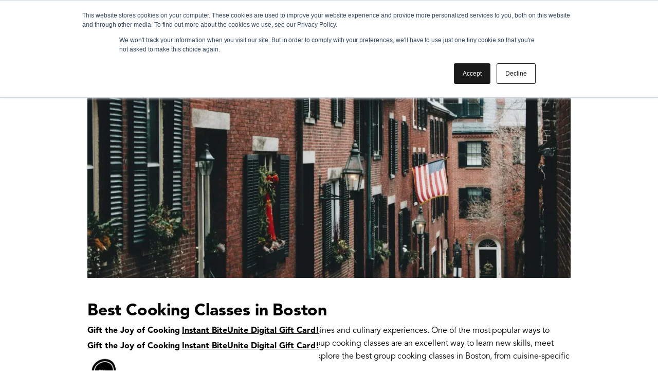

--- FILE ---
content_type: text/html
request_url: https://www.biteunite.com/cooking-class-guide/boston
body_size: 7948
content:
<!DOCTYPE html><!-- Last Published: Sun Jan 18 2026 18:09:30 GMT+0000 (Coordinated Universal Time) --><html data-wf-domain="www.biteunite.com" data-wf-page="659ae5f8589d4584c9c72633" data-wf-site="61eb042bb97bef55da5bfe88" lang="en" data-wf-collection="659ae5f8589d4584c9c7252b" data-wf-item-slug="boston"><head><meta charset="utf-8"/><title>Discover the Finest Cooking Classes in Boston</title><meta content="Embark on a culinary adventure with the best cooking classes in Boston. Learn from expert chefs, unlock new recipes, and indulge in unforgettable flavors. Book your spot today!" name="description"/><meta content="Discover the Finest Cooking Classes in Boston" property="og:title"/><meta content="Embark on a culinary adventure with the best cooking classes in Boston. Learn from expert chefs, unlock new recipes, and indulge in unforgettable flavors. Book your spot today!" property="og:description"/><meta content="Discover the Finest Cooking Classes in Boston" property="twitter:title"/><meta content="Embark on a culinary adventure with the best cooking classes in Boston. Learn from expert chefs, unlock new recipes, and indulge in unforgettable flavors. Book your spot today!" property="twitter:description"/><meta property="og:type" content="website"/><meta content="summary_large_image" name="twitter:card"/><meta content="width=device-width, initial-scale=1" name="viewport"/><link href="https://cdn.prod.website-files.com/61eb042bb97bef55da5bfe88/css/biteunite-fb4b64.webflow.shared.69d83d984.css" rel="stylesheet" type="text/css" integrity="sha384-adg9mEQbpAhE8gyVbHsdqM44PIsBTKCOoolS9zv4GBR9rRAk9pnhi4k0/FvS1gTk" crossorigin="anonymous"/><link href="https://fonts.googleapis.com" rel="preconnect"/><link href="https://fonts.gstatic.com" rel="preconnect" crossorigin="anonymous"/><script src="https://ajax.googleapis.com/ajax/libs/webfont/1.6.26/webfont.js" type="text/javascript"></script><script type="text/javascript">WebFont.load({  google: {    families: ["Exo:100,100italic,200,200italic,300,300italic,400,400italic,500,500italic,600,600italic,700,700italic,800,800italic,900,900italic","Bitter:400,700,400italic","PT Sans:400,400italic,700,700italic","Oswald:200,300,400,500,600,700","Changa One:400,400italic"]  }});</script><script type="text/javascript">!function(o,c){var n=c.documentElement,t=" w-mod-";n.className+=t+"js",("ontouchstart"in o||o.DocumentTouch&&c instanceof DocumentTouch)&&(n.className+=t+"touch")}(window,document);</script><link href="https://cdn.prod.website-files.com/61eb042bb97bef55da5bfe88/651e3bec0e471d05c6efbc7e_Logo_Black_Line%20Shape_Trans_32.webp" rel="shortcut icon" type="image/x-icon"/><link href="https://cdn.prod.website-files.com/61eb042bb97bef55da5bfe88/651e3bcd18c50f92e1cfb0c9_Logo_Black_Line%20Shape_Trans_256.webp" rel="apple-touch-icon"/><link href="https://www.biteunite.com/cooking-class-guide/boston" rel="canonical"/><script async="" src="https://www.googletagmanager.com/gtag/js?id=UA-73721025-1"></script><script type="text/javascript">window.dataLayer = window.dataLayer || [];function gtag(){dataLayer.push(arguments);}gtag('js', new Date());gtag('config', 'UA-73721025-1', {'anonymize_ip': false});</script><script nowprocket nitro-exclude type="text/javascript" id="sa-dynamic-optimization" data-uuid="0f5bb14d-6665-4666-9d80-12e64d7807d6" src="[data-uri]"></script>
<style>
* {
-webkit-font-smoothing: antialiased;
-moz-osx-font-smoothing: grayscale;
}
  
/*make sure the upper headings in rich text blocks are without top margin*/
	.w-richtext>:first-child {
	margin-top: 0;
}

/*make last elements in rich text to be marginless*/
	.w-richtext>:last-child, .w-richtext ol li:last-child, .w-richtext ul li:last-child {
    margin-bottom: 0;
}
  
/*Hide focus outline for main content element*/
    main:focus-visible {
    outline: -webkit-focus-ring-color auto 0px;
} 
</style>


<!-- Start of HubSpot Embed Code -->
  <script type="text/javascript" id="hs-script-loader" async defer src="//js-na1.hs-scripts.com/21308128.js"></script>
<!-- End of HubSpot Embed Code -->
<!-- Webpage Schema-->
<script type="application/ld+json">
{
  "@context": "https://schema.org/",
  "@type": "WebSite",
  "name": "BiteUnite",
  "url": "https://www.biteunite.com/",
  "potentialAction": {
    "@type": "SearchAction",
    "target": "{search_term_string}",
    "query-input": "required name=search_term_string"
  }
}
</script>

<!-- Automatically show current year in footer  -->
<script>
// when the DOM is ready
document.addEventListener("DOMContentLoaded", function() { 
  // get the the span element
  const yrSpan = document.querySelector('.hack14-year');
  // get the current year
  const currentYr = new Date().getFullYear();
  // set the year span element's text to the current year
  yrSpan.textContent = currentYr;
});
</script><script type="text/javascript">window.__WEBFLOW_CURRENCY_SETTINGS = {"currencyCode":"USD","symbol":"$","decimal":".","fractionDigits":2,"group":",","template":"{{wf {\"path\":\"symbol\",\"type\":\"PlainText\"} }} {{wf {\"path\":\"amount\",\"type\":\"CommercePrice\"} }} {{wf {\"path\":\"currencyCode\",\"type\":\"PlainText\"} }}","hideDecimalForWholeNumbers":false};</script></head><body><div class="w-container"></div><div class="w-container"><div></div></div><div class="container-7 w-container"><div><img loading="lazy" alt="Best Cooking Classes in Boston" height="500" src="https://cdn.prod.website-files.com/61f1ad2ded16f02edb53037d/645985a5ddc267938b2c1fc0_clifford-5v8ByU6L4s0-unsplash%20(1).webp" sizes="(max-width: 479px) 92vw, (max-width: 767px) 100vw, (max-width: 991px) 728px, 940px" srcset="https://cdn.prod.website-files.com/61f1ad2ded16f02edb53037d/645985a5ddc267938b2c1fc0_clifford-5v8ByU6L4s0-unsplash%20(1)-p-500.webp 500w, https://cdn.prod.website-files.com/61f1ad2ded16f02edb53037d/645985a5ddc267938b2c1fc0_clifford-5v8ByU6L4s0-unsplash%20(1)-p-800.webp 800w, https://cdn.prod.website-files.com/61f1ad2ded16f02edb53037d/645985a5ddc267938b2c1fc0_clifford-5v8ByU6L4s0-unsplash%20(1)-p-1080.webp 1080w, https://cdn.prod.website-files.com/61f1ad2ded16f02edb53037d/645985a5ddc267938b2c1fc0_clifford-5v8ByU6L4s0-unsplash%20(1)-p-1600.webp 1600w, https://cdn.prod.website-files.com/61f1ad2ded16f02edb53037d/645985a5ddc267938b2c1fc0_clifford-5v8ByU6L4s0-unsplash%20(1)-p-2000.webp 2000w, https://cdn.prod.website-files.com/61f1ad2ded16f02edb53037d/645985a5ddc267938b2c1fc0_clifford-5v8ByU6L4s0-unsplash%20(1)-p-2600.webp 2600w, https://cdn.prod.website-files.com/61f1ad2ded16f02edb53037d/645985a5ddc267938b2c1fc0_clifford-5v8ByU6L4s0-unsplash%20(1).webp 2734w" class="image-7"/><h1>Best Cooking Classes in Boston</h1><main data-w-id="d9e19e65-fd5e-6158-fab9-5b57af6dc9f2" class="navbar-wrapper"><div class="announcement-bar"><div class="w-dyn-list"><div role="list" class="w-dyn-items"><div role="listitem" class="w-dyn-item"><div class="announcement-text-wrapper"><div class="announcement__main-text">Gift the Joy of Cooking </div><div class="text-spacer"></div><a href="https://cloud.biteunite.com/gift-cards" class="announcement__link">Instant BiteUnite Digital Gift Card!</a></div></div></div></div></div><nav class="navbar-wrapper"><div class="announcement-bar"><div class="w-dyn-list"><div role="list" class="w-dyn-items"><div role="listitem" class="w-dyn-item"><div class="announcement-text-wrapper"><div class="announcement__main-text">Gift the Joy of Cooking </div><div class="text-spacer"></div><a href="https://cloud.biteunite.com/gift-cards" class="announcement__link">Instant BiteUnite Digital Gift Card!</a></div></div></div></div></div><div data-animation="default" data-collapse="small" data-duration="400" data-easing="ease" data-easing2="ease" role="banner" class="navbar-2 w-nav"><div class="container-large"><a href="/" class="w-nav-brand"><img src="https://cdn.prod.website-files.com/61eb042bb97bef55da5bfe88/61f029ccaad16bc316d165ac_Bite%20Unite%20official%20logo.webp" loading="lazy" alt="Bite Unite Logo | Bite Unite" class="navbar-logo-image"/></a><div class="html-embed-3 w-embed w-iframe"><iframe src="https://cloud.biteunite.com/marketplace-search" width="100%" margin="auto auto" padding="0px 0px" height="60px" frameBorder="0" overflow-x="hidden"></iframe></div></div></div></nav></main><div class="rich-text-block-3 w-richtext"><p>Boston is a food lover&#x27;s paradise, offering a diverse range of cuisines and culinary experiences. One of the most popular ways to explore the city&#x27;s culinary scene is by taking a cooking class. Group cooking classes are an excellent way to learn new skills, meet new people, and enjoy a delicious meal. In this article, we will explore the best group cooking classes in Boston, from cuisine-specific classes to budget-friendly options.</p></div><h1 class="heading-9">Type of cooking classes</h1><div class="w-richtext"><p>Cooking classes in Boston come in many different forms, and choosing the right one can be a daunting task. Some popular types of cooking classes include hands-on classes, demonstration classes, and team-building classes. Hands-on classes involve actively preparing and cooking the food, while demonstration classes involve watching a chef prepare the dishes. Team-building classes are ideal for corporate events or groups and typically involve group activities and challenges. Some classes even offer the opportunity to visit local markets to select fresh ingredients.</p><p>‍</p></div><img loading="lazy" alt="Best Cooking Classes in Boston" height="500" src="https://cdn.prod.website-files.com/61f1ad2ded16f02edb53037d/645985f77812b5adb147c67c_engin-akyurt-8KqbYAXT2JQ-unsplash.webp" sizes="(max-width: 479px) 92vw, (max-width: 767px) 100vw, (max-width: 991px) 728px, 940px" srcset="https://cdn.prod.website-files.com/61f1ad2ded16f02edb53037d/645985f77812b5adb147c67c_engin-akyurt-8KqbYAXT2JQ-unsplash-p-500.webp 500w, https://cdn.prod.website-files.com/61f1ad2ded16f02edb53037d/645985f77812b5adb147c67c_engin-akyurt-8KqbYAXT2JQ-unsplash-p-800.webp 800w, https://cdn.prod.website-files.com/61f1ad2ded16f02edb53037d/645985f77812b5adb147c67c_engin-akyurt-8KqbYAXT2JQ-unsplash-p-1080.webp 1080w, https://cdn.prod.website-files.com/61f1ad2ded16f02edb53037d/645985f77812b5adb147c67c_engin-akyurt-8KqbYAXT2JQ-unsplash-p-1600.webp 1600w, https://cdn.prod.website-files.com/61f1ad2ded16f02edb53037d/645985f77812b5adb147c67c_engin-akyurt-8KqbYAXT2JQ-unsplash-p-2000.webp 2000w, https://cdn.prod.website-files.com/61f1ad2ded16f02edb53037d/645985f77812b5adb147c67c_engin-akyurt-8KqbYAXT2JQ-unsplash-p-2600.webp 2600w, https://cdn.prod.website-files.com/61f1ad2ded16f02edb53037d/645985f77812b5adb147c67c_engin-akyurt-8KqbYAXT2JQ-unsplash-p-3200.webp 3200w, https://cdn.prod.website-files.com/61f1ad2ded16f02edb53037d/645985f77812b5adb147c67c_engin-akyurt-8KqbYAXT2JQ-unsplash.webp 4874w" class="image-7"/><h1>Popular Venues for Cooking Classes</h1><div class="w-richtext"><p>Boston is home to a vast array of cooking class venues, ranging from professional kitchens to home kitchens. Some popular venues for cooking classes in Boston include Sur La Table, the Cambridge School of Culinary Arts, and the Boston Center for Adult Education. These venues offer a variety of cooking classes, from beginner to advanced, and are suitable for all levels of experience. Sur La Table offers a wide range of classes, including cooking techniques, baking, and pastry classes, while the Cambridge School of Culinary Arts is known for its intensive, professional-level courses.</p></div><h1>Cuisine-Specific Cooking Classes</h1><div class="w-richtext"><p>One of the most exciting aspects of cooking classes in Boston is the opportunity to explore different cuisines from around the world. Some popular cuisine-specific cooking classes include Italian, French, Japanese, and Thai. Classes often cover traditional dishes, cooking techniques, and ingredient selection. The Boston Center for Adult Education offers a wide range of cuisine-specific classes, including Italian cooking, sushi-making, and Thai cuisine.</p></div><img loading="lazy" alt="Best Cooking Classes in Boston" height="500" src="https://cdn.prod.website-files.com/61f1ad2ded16f02edb53037d/64519ae2441fb1e66bd9d911_anna-bratiychuk-lT2pft3tawE-unsplash.jpg" sizes="(max-width: 479px) 92vw, (max-width: 767px) 100vw, (max-width: 991px) 728px, 940px" srcset="https://cdn.prod.website-files.com/61f1ad2ded16f02edb53037d/64519ae2441fb1e66bd9d911_anna-bratiychuk-lT2pft3tawE-unsplash-p-500.jpg 500w, https://cdn.prod.website-files.com/61f1ad2ded16f02edb53037d/64519ae2441fb1e66bd9d911_anna-bratiychuk-lT2pft3tawE-unsplash-p-800.jpg 800w, https://cdn.prod.website-files.com/61f1ad2ded16f02edb53037d/64519ae2441fb1e66bd9d911_anna-bratiychuk-lT2pft3tawE-unsplash-p-1080.jpg 1080w, https://cdn.prod.website-files.com/61f1ad2ded16f02edb53037d/64519ae2441fb1e66bd9d911_anna-bratiychuk-lT2pft3tawE-unsplash-p-1600.jpg 1600w, https://cdn.prod.website-files.com/61f1ad2ded16f02edb53037d/64519ae2441fb1e66bd9d911_anna-bratiychuk-lT2pft3tawE-unsplash-p-2000.jpg 2000w, https://cdn.prod.website-files.com/61f1ad2ded16f02edb53037d/64519ae2441fb1e66bd9d911_anna-bratiychuk-lT2pft3tawE-unsplash-p-2600.jpg 2600w, https://cdn.prod.website-files.com/61f1ad2ded16f02edb53037d/64519ae2441fb1e66bd9d911_anna-bratiychuk-lT2pft3tawE-unsplash.jpg 2912w" class="image-7"/><h1>Budget-Friendly Cooking Classes</h1><div class="w-richtext"><p>Cooking classes in Boston can be pricey, but there are also many budget-friendly options available. Community centers, adult education centers, and local colleges often offer affordable cooking classes. For example, Boston University&#x27;s Metropolitan College offers cooking classes for under $100. Some cooking schools also offer discounted rates for students or group bookings.</p></div><h1>Conclusion</h1><div class="w-richtext"><p>In conclusion, Boston is a fantastic city for foodies, and group cooking classes are an excellent way to explore the culinary scene. From hands-on classes to demonstration classes, cuisine-specific classes to budget-friendly options, there is a cooking class to suit every taste and budget. Whether you&#x27;re a beginner or an experienced cook, taking a cooking class in Boston is an excellent way to learn new skills, meet new people, and enjoy delicious food.</p><p><br/>Check out our online cooking classes in Boston <a href="https://www.biteunite.com/experience/boston">here. </a></p></div><div></div><h1>Other city guides</h1><div class="w-dyn-list"><div role="list" class="w-dyn-items"><div role="listitem" class="w-dyn-item"><a href="http://www.biteunite.com/cooking-class-guide/best-cooking-classes-in-san-diego" target="_blank">Best cooking classes in San Diego</a></div><div role="listitem" class="w-dyn-item"><a href="http://www.biteunite.com/cooking-class-guide/best-cooking-classes-in-austin" target="_blank">Best cooking classes in Austin</a></div><div role="listitem" class="w-dyn-item"><a href="http://www.biteunite.com/cooking-class-guide/best-cooking-classes-in-houston" target="_blank">Best Cooking Classes in Houston</a></div><div role="listitem" class="w-dyn-item"><a href="http://www.biteunite.com/cooking-class-guide/best-cooking-classes-in-chicago" target="_blank">Best Cooking Classes in Chicago</a></div><div role="listitem" class="w-dyn-item"><a href="http://www.biteunite.com/cooking-class-guide/sonoma-wine-tasting" target="_blank">Best Wine Tasting Venues in Sonoma</a></div><div role="listitem" class="w-dyn-item"><a href="http://www.biteunite.com/cooking-class-guide/new-delhi-cooking-class" target="_blank">Best online  Indian cooking classes in New Delhi</a></div><div role="listitem" class="w-dyn-item"><a href="http://www.biteunite.com/cooking-class-guide/phuket" target="_blank">Best Thai Cooking Classes in Phuket</a></div><div role="listitem" class="w-dyn-item"><a href="http://www.biteunite.com/cooking-class-guide/boston" target="_blank">Best Cooking Classes in Boston</a></div><div role="listitem" class="w-dyn-item"><a href="http://www.biteunite.com/cooking-class-guide/san-francisco" target="_blank">Best cooking class in San Francisco</a></div><div role="listitem" class="w-dyn-item"><a href="http://www.biteunite.com/cooking-class-guide/nyc" target="_blank">Best cooking class in NYC</a></div><div role="listitem" class="w-dyn-item"><a href="http://www.biteunite.com/cooking-class-guide/hk" target="_blank">Best cooking class in Hong Kong</a></div></div></div><div></div><h1>Browse Cooking classes Guides in other cities </h1><div class="w-dyn-list"><div role="list" class="w-dyn-items w-row"><div role="listitem" class="w-dyn-item w-col w-col-3"><a href="#">Seattle</a><img height="300" loading="lazy" width="500" src="https://cdn.prod.website-files.com/61f1ad2ded16f02edb53037d/68fba41f9b22997252d193fc_photo-1542223616-9de9adb5e3e8.avif" alt="" class="image-8"/></div><div role="listitem" class="w-dyn-item w-col w-col-3"><a href="#">Miami</a><img height="300" loading="lazy" width="500" src="https://cdn.prod.website-files.com/61f1ad2ded16f02edb53037d/68fae280309be677a40c2b9a_jason-briscoe--T0La6F_WrE-unsplash.jpg" alt="" sizes="(max-width: 479px) 87vw, (max-width: 767px) 96vw, (max-width: 991px) 167px, 220px" srcset="https://cdn.prod.website-files.com/61f1ad2ded16f02edb53037d/68fae280309be677a40c2b9a_jason-briscoe--T0La6F_WrE-unsplash-p-500.jpg 500w, https://cdn.prod.website-files.com/61f1ad2ded16f02edb53037d/68fae280309be677a40c2b9a_jason-briscoe--T0La6F_WrE-unsplash-p-800.jpg 800w, https://cdn.prod.website-files.com/61f1ad2ded16f02edb53037d/68fae280309be677a40c2b9a_jason-briscoe--T0La6F_WrE-unsplash-p-1080.jpg 1080w, https://cdn.prod.website-files.com/61f1ad2ded16f02edb53037d/68fae280309be677a40c2b9a_jason-briscoe--T0La6F_WrE-unsplash-p-1600.jpg 1600w, https://cdn.prod.website-files.com/61f1ad2ded16f02edb53037d/68fae280309be677a40c2b9a_jason-briscoe--T0La6F_WrE-unsplash-p-2000.jpg 2000w, https://cdn.prod.website-files.com/61f1ad2ded16f02edb53037d/68fae280309be677a40c2b9a_jason-briscoe--T0La6F_WrE-unsplash-p-2600.jpg 2600w, https://cdn.prod.website-files.com/61f1ad2ded16f02edb53037d/68fae280309be677a40c2b9a_jason-briscoe--T0La6F_WrE-unsplash-p-3200.jpg 3200w, https://cdn.prod.website-files.com/61f1ad2ded16f02edb53037d/68fae280309be677a40c2b9a_jason-briscoe--T0La6F_WrE-unsplash.jpg 4000w" class="image-8"/></div><div role="listitem" class="w-dyn-item w-col w-col-3"><a href="#">Chicago</a><img height="300" loading="lazy" width="500" src="https://cdn.prod.website-files.com/61f1ad2ded16f02edb53037d/68fad1004e77c043af20d979_sawyer-bengtson-tnv84LOjes4-unsplash.jpg" alt="" sizes="(max-width: 479px) 87vw, (max-width: 767px) 96vw, (max-width: 991px) 167px, 220px" srcset="https://cdn.prod.website-files.com/61f1ad2ded16f02edb53037d/68fad1004e77c043af20d979_sawyer-bengtson-tnv84LOjes4-unsplash-p-500.jpg 500w, https://cdn.prod.website-files.com/61f1ad2ded16f02edb53037d/68fad1004e77c043af20d979_sawyer-bengtson-tnv84LOjes4-unsplash-p-800.jpg 800w, https://cdn.prod.website-files.com/61f1ad2ded16f02edb53037d/68fad1004e77c043af20d979_sawyer-bengtson-tnv84LOjes4-unsplash-p-1080.jpg 1080w, https://cdn.prod.website-files.com/61f1ad2ded16f02edb53037d/68fad1004e77c043af20d979_sawyer-bengtson-tnv84LOjes4-unsplash-p-1600.jpg 1600w, https://cdn.prod.website-files.com/61f1ad2ded16f02edb53037d/68fad1004e77c043af20d979_sawyer-bengtson-tnv84LOjes4-unsplash-p-2000.jpg 2000w, https://cdn.prod.website-files.com/61f1ad2ded16f02edb53037d/68fad1004e77c043af20d979_sawyer-bengtson-tnv84LOjes4-unsplash-p-2600.jpg 2600w, https://cdn.prod.website-files.com/61f1ad2ded16f02edb53037d/68fad1004e77c043af20d979_sawyer-bengtson-tnv84LOjes4-unsplash-p-3200.jpg 3200w, https://cdn.prod.website-files.com/61f1ad2ded16f02edb53037d/68fad1004e77c043af20d979_sawyer-bengtson-tnv84LOjes4-unsplash.jpg 5472w" class="image-8"/></div><div role="listitem" class="w-dyn-item w-col w-col-3"><a href="Los-Angeles" target="_blank">Los Angeles</a><img height="300" loading="lazy" width="500" src="https://cdn.prod.website-files.com/61f1ad2ded16f02edb53037d/68fabd3652ee8230499c460f_roberto-nickson-wdCkqK1oRIc-unsplash.jpg" alt="" sizes="(max-width: 479px) 87vw, (max-width: 767px) 96vw, (max-width: 991px) 167px, 220px" srcset="https://cdn.prod.website-files.com/61f1ad2ded16f02edb53037d/68fabd3652ee8230499c460f_roberto-nickson-wdCkqK1oRIc-unsplash-p-500.jpg 500w, https://cdn.prod.website-files.com/61f1ad2ded16f02edb53037d/68fabd3652ee8230499c460f_roberto-nickson-wdCkqK1oRIc-unsplash-p-800.jpg 800w, https://cdn.prod.website-files.com/61f1ad2ded16f02edb53037d/68fabd3652ee8230499c460f_roberto-nickson-wdCkqK1oRIc-unsplash-p-1080.jpg 1080w, https://cdn.prod.website-files.com/61f1ad2ded16f02edb53037d/68fabd3652ee8230499c460f_roberto-nickson-wdCkqK1oRIc-unsplash-p-1600.jpg 1600w, https://cdn.prod.website-files.com/61f1ad2ded16f02edb53037d/68fabd3652ee8230499c460f_roberto-nickson-wdCkqK1oRIc-unsplash-p-2000.jpg 2000w, https://cdn.prod.website-files.com/61f1ad2ded16f02edb53037d/68fabd3652ee8230499c460f_roberto-nickson-wdCkqK1oRIc-unsplash-p-2600.jpg 2600w, https://cdn.prod.website-files.com/61f1ad2ded16f02edb53037d/68fabd3652ee8230499c460f_roberto-nickson-wdCkqK1oRIc-unsplash-p-3200.jpg 3200w, https://cdn.prod.website-files.com/61f1ad2ded16f02edb53037d/68fabd3652ee8230499c460f_roberto-nickson-wdCkqK1oRIc-unsplash.jpg 5472w" class="image-8"/></div><div role="listitem" class="w-dyn-item w-col w-col-3"><a href="#">Upscale Private Dinner in NYC</a><img height="300" loading="lazy" width="500" src="https://cdn.prod.website-files.com/61f1ad2ded16f02edb53037d/6593515001aee15afa751e22_jay-wennington-N_Y88TWmGwA-unsplash.jpeg" alt="" sizes="(max-width: 479px) 87vw, (max-width: 767px) 96vw, (max-width: 991px) 167px, 220px" srcset="https://cdn.prod.website-files.com/61f1ad2ded16f02edb53037d/6593515001aee15afa751e22_jay-wennington-N_Y88TWmGwA-unsplash-p-500.jpeg 500w, https://cdn.prod.website-files.com/61f1ad2ded16f02edb53037d/6593515001aee15afa751e22_jay-wennington-N_Y88TWmGwA-unsplash-p-800.jpeg 800w, https://cdn.prod.website-files.com/61f1ad2ded16f02edb53037d/6593515001aee15afa751e22_jay-wennington-N_Y88TWmGwA-unsplash-p-1080.jpeg 1080w, https://cdn.prod.website-files.com/61f1ad2ded16f02edb53037d/6593515001aee15afa751e22_jay-wennington-N_Y88TWmGwA-unsplash-p-1600.jpeg 1600w, https://cdn.prod.website-files.com/61f1ad2ded16f02edb53037d/6593515001aee15afa751e22_jay-wennington-N_Y88TWmGwA-unsplash-p-2000.jpeg 2000w, https://cdn.prod.website-files.com/61f1ad2ded16f02edb53037d/6593515001aee15afa751e22_jay-wennington-N_Y88TWmGwA-unsplash-p-2600.jpeg 2600w, https://cdn.prod.website-files.com/61f1ad2ded16f02edb53037d/6593515001aee15afa751e22_jay-wennington-N_Y88TWmGwA-unsplash-p-3200.jpeg 3200w, https://cdn.prod.website-files.com/61f1ad2ded16f02edb53037d/6593515001aee15afa751e22_jay-wennington-N_Y88TWmGwA-unsplash.jpeg 4402w" class="image-8"/></div><div role="listitem" class="w-dyn-item w-col w-col-3"><a href="#">Private Dinner Hong Kong | Italian, French, Thai &amp; Cantonese</a><img height="300" loading="lazy" width="500" src="https://cdn.prod.website-files.com/61f1ad2ded16f02edb53037d/65934e79632e42d6c15e0b39_9c549298-3780-43b4-b01b-7524801e2c20.jpeg" alt="" sizes="(max-width: 479px) 87vw, (max-width: 767px) 96vw, (max-width: 991px) 167px, 220px" srcset="https://cdn.prod.website-files.com/61f1ad2ded16f02edb53037d/65934e79632e42d6c15e0b39_9c549298-3780-43b4-b01b-7524801e2c20-p-500.jpeg 500w, https://cdn.prod.website-files.com/61f1ad2ded16f02edb53037d/65934e79632e42d6c15e0b39_9c549298-3780-43b4-b01b-7524801e2c20-p-800.jpeg 800w, https://cdn.prod.website-files.com/61f1ad2ded16f02edb53037d/65934e79632e42d6c15e0b39_9c549298-3780-43b4-b01b-7524801e2c20-p-1080.jpeg 1080w, https://cdn.prod.website-files.com/61f1ad2ded16f02edb53037d/65934e79632e42d6c15e0b39_9c549298-3780-43b4-b01b-7524801e2c20.jpeg 1600w" class="image-8"/></div><div role="listitem" class="w-dyn-item w-col w-col-3"><a href="#">Explore our Private Dinner Experiences  in SF</a><img height="300" loading="lazy" width="500" src="https://cdn.prod.website-files.com/61f1ad2ded16f02edb53037d/65934e548cc32708de97e7d9_IMG_4498.jpeg" alt="" sizes="(max-width: 479px) 87vw, (max-width: 767px) 96vw, (max-width: 991px) 167px, 220px" srcset="https://cdn.prod.website-files.com/61f1ad2ded16f02edb53037d/65934e548cc32708de97e7d9_IMG_4498-p-500.jpeg 500w, https://cdn.prod.website-files.com/61f1ad2ded16f02edb53037d/65934e548cc32708de97e7d9_IMG_4498-p-800.jpeg 800w, https://cdn.prod.website-files.com/61f1ad2ded16f02edb53037d/65934e548cc32708de97e7d9_IMG_4498-p-1080.jpeg 1080w, https://cdn.prod.website-files.com/61f1ad2ded16f02edb53037d/65934e548cc32708de97e7d9_IMG_4498-p-1600.jpeg 1600w, https://cdn.prod.website-files.com/61f1ad2ded16f02edb53037d/65934e548cc32708de97e7d9_IMG_4498-p-2000.jpeg 2000w, https://cdn.prod.website-files.com/61f1ad2ded16f02edb53037d/65934e548cc32708de97e7d9_IMG_4498-p-2600.jpeg 2600w, https://cdn.prod.website-files.com/61f1ad2ded16f02edb53037d/65934e548cc32708de97e7d9_IMG_4498.jpeg 3024w" class="image-8"/></div><div role="listitem" class="w-dyn-item w-col w-col-3"><a href="#">Event Space Rentals in Hong Kong</a><img height="300" loading="lazy" width="500" src="https://cdn.prod.website-files.com/61f1ad2ded16f02edb53037d/65934d6b2ab956b00d53823c_TV7_1945.jpeg" alt="" sizes="(max-width: 479px) 87vw, (max-width: 767px) 96vw, (max-width: 991px) 167px, 220px" srcset="https://cdn.prod.website-files.com/61f1ad2ded16f02edb53037d/65934d6b2ab956b00d53823c_TV7_1945-p-500.jpeg 500w, https://cdn.prod.website-files.com/61f1ad2ded16f02edb53037d/65934d6b2ab956b00d53823c_TV7_1945-p-800.jpeg 800w, https://cdn.prod.website-files.com/61f1ad2ded16f02edb53037d/65934d6b2ab956b00d53823c_TV7_1945-p-1080.jpeg 1080w, https://cdn.prod.website-files.com/61f1ad2ded16f02edb53037d/65934d6b2ab956b00d53823c_TV7_1945-p-1600.jpeg 1600w, https://cdn.prod.website-files.com/61f1ad2ded16f02edb53037d/65934d6b2ab956b00d53823c_TV7_1945-p-2000.jpeg 2000w, https://cdn.prod.website-files.com/61f1ad2ded16f02edb53037d/65934d6b2ab956b00d53823c_TV7_1945.jpeg 2048w" class="image-8"/></div><div role="listitem" class="w-dyn-item w-col w-col-3"><a href="#">Holiday Team Building Workshops in Hong Kong</a><img height="300" loading="lazy" width="500" src="https://cdn.prod.website-files.com/61f1ad2ded16f02edb53037d/65934c8ba58c55a03c95ae83_IMG_9132%2520%25281%2529.jpeg" alt="" sizes="(max-width: 479px) 87vw, (max-width: 767px) 96vw, (max-width: 991px) 167px, 220px" srcset="https://cdn.prod.website-files.com/61f1ad2ded16f02edb53037d/65934c8ba58c55a03c95ae83_IMG_9132%2520%25281%2529-p-500.jpeg 500w, https://cdn.prod.website-files.com/61f1ad2ded16f02edb53037d/65934c8ba58c55a03c95ae83_IMG_9132%2520%25281%2529-p-800.jpeg 800w, https://cdn.prod.website-files.com/61f1ad2ded16f02edb53037d/65934c8ba58c55a03c95ae83_IMG_9132%2520%25281%2529-p-1080.jpeg 1080w, https://cdn.prod.website-files.com/61f1ad2ded16f02edb53037d/65934c8ba58c55a03c95ae83_IMG_9132%2520%25281%2529-p-1600.jpeg 1600w, https://cdn.prod.website-files.com/61f1ad2ded16f02edb53037d/65934c8ba58c55a03c95ae83_IMG_9132%2520%25281%2529-p-2000.jpeg 2000w, https://cdn.prod.website-files.com/61f1ad2ded16f02edb53037d/65934c8ba58c55a03c95ae83_IMG_9132%2520%25281%2529-p-2600.jpeg 2600w, https://cdn.prod.website-files.com/61f1ad2ded16f02edb53037d/65934c8ba58c55a03c95ae83_IMG_9132%2520%25281%2529-p-3200.jpeg 3200w, https://cdn.prod.website-files.com/61f1ad2ded16f02edb53037d/65934c8ba58c55a03c95ae83_IMG_9132%2520%25281%2529.jpeg 4032w" class="image-8"/></div><div role="listitem" class="w-dyn-item w-col w-col-3"><a href="#">Event Space Rentals in San Francisco</a><img height="300" loading="lazy" width="500" src="https://cdn.prod.website-files.com/61f1ad2ded16f02edb53037d/65934c4522b87e2f650e0f1a_BiteUnite1.jpeg" alt="" sizes="(max-width: 479px) 87vw, (max-width: 767px) 96vw, (max-width: 991px) 167px, 220px" srcset="https://cdn.prod.website-files.com/61f1ad2ded16f02edb53037d/65934c4522b87e2f650e0f1a_BiteUnite1-p-500.jpeg 500w, https://cdn.prod.website-files.com/61f1ad2ded16f02edb53037d/65934c4522b87e2f650e0f1a_BiteUnite1-p-800.jpeg 800w, https://cdn.prod.website-files.com/61f1ad2ded16f02edb53037d/65934c4522b87e2f650e0f1a_BiteUnite1-p-1080.jpeg 1080w, https://cdn.prod.website-files.com/61f1ad2ded16f02edb53037d/65934c4522b87e2f650e0f1a_BiteUnite1.jpeg 1200w" class="image-8"/></div><div role="listitem" class="w-dyn-item w-col w-col-3"><a href="#">Premier Event Space Rentals in New York</a><img height="300" loading="lazy" width="500" src="https://cdn.prod.website-files.com/61f1ad2ded16f02edb53037d/65934bd4da86f6362254e7a2_IMG_9312.jpeg" alt="" sizes="(max-width: 479px) 87vw, (max-width: 767px) 96vw, (max-width: 991px) 167px, 220px" srcset="https://cdn.prod.website-files.com/61f1ad2ded16f02edb53037d/65934bd4da86f6362254e7a2_IMG_9312-p-500.jpeg 500w, https://cdn.prod.website-files.com/61f1ad2ded16f02edb53037d/65934bd4da86f6362254e7a2_IMG_9312-p-800.jpeg 800w, https://cdn.prod.website-files.com/61f1ad2ded16f02edb53037d/65934bd4da86f6362254e7a2_IMG_9312-p-1080.jpeg 1080w, https://cdn.prod.website-files.com/61f1ad2ded16f02edb53037d/65934bd4da86f6362254e7a2_IMG_9312-p-1600.jpeg 1600w, https://cdn.prod.website-files.com/61f1ad2ded16f02edb53037d/65934bd4da86f6362254e7a2_IMG_9312-p-2000.jpeg 2000w, https://cdn.prod.website-files.com/61f1ad2ded16f02edb53037d/65934bd4da86f6362254e7a2_IMG_9312-p-2600.jpeg 2600w, https://cdn.prod.website-files.com/61f1ad2ded16f02edb53037d/65934bd4da86f6362254e7a2_IMG_9312-p-3200.jpeg 3200w, https://cdn.prod.website-files.com/61f1ad2ded16f02edb53037d/65934bd4da86f6362254e7a2_IMG_9312.jpeg 4032w" class="image-8"/></div><div role="listitem" class="w-dyn-item w-col w-col-3"><a href="#">Holiday Team Building Workshops in San Francisco</a><img height="300" loading="lazy" width="500" src="https://cdn.prod.website-files.com/61f1ad2ded16f02edb53037d/65934aa3b33a68b007b61dd2_IMG_5749.jpeg" alt="" sizes="(max-width: 479px) 87vw, (max-width: 767px) 96vw, (max-width: 991px) 167px, 220px" srcset="https://cdn.prod.website-files.com/61f1ad2ded16f02edb53037d/65934aa3b33a68b007b61dd2_IMG_5749-p-500.jpeg 500w, https://cdn.prod.website-files.com/61f1ad2ded16f02edb53037d/65934aa3b33a68b007b61dd2_IMG_5749-p-800.jpeg 800w, https://cdn.prod.website-files.com/61f1ad2ded16f02edb53037d/65934aa3b33a68b007b61dd2_IMG_5749-p-1080.jpeg 1080w, https://cdn.prod.website-files.com/61f1ad2ded16f02edb53037d/65934aa3b33a68b007b61dd2_IMG_5749-p-1600.jpeg 1600w, https://cdn.prod.website-files.com/61f1ad2ded16f02edb53037d/65934aa3b33a68b007b61dd2_IMG_5749-p-2000.jpeg 2000w, https://cdn.prod.website-files.com/61f1ad2ded16f02edb53037d/65934aa3b33a68b007b61dd2_IMG_5749-p-2600.jpeg 2600w, https://cdn.prod.website-files.com/61f1ad2ded16f02edb53037d/65934aa3b33a68b007b61dd2_IMG_5749-p-3200.jpeg 3200w, https://cdn.prod.website-files.com/61f1ad2ded16f02edb53037d/65934aa3b33a68b007b61dd2_IMG_5749.jpeg 4032w" class="image-8"/></div><div role="listitem" class="w-dyn-item w-col w-col-3"><a href="#">Holiday Team Building Workshops in  NYC</a><img height="300" loading="lazy" width="500" src="https://cdn.prod.website-files.com/61f1ad2ded16f02edb53037d/658cb87e256d4c00124b69b6_IMG_9901.jpeg" alt="" sizes="(max-width: 479px) 87vw, (max-width: 767px) 96vw, (max-width: 991px) 167px, 220px" srcset="https://cdn.prod.website-files.com/61f1ad2ded16f02edb53037d/658cb87e256d4c00124b69b6_IMG_9901-p-500.jpeg 500w, https://cdn.prod.website-files.com/61f1ad2ded16f02edb53037d/658cb87e256d4c00124b69b6_IMG_9901-p-800.jpeg 800w, https://cdn.prod.website-files.com/61f1ad2ded16f02edb53037d/658cb87e256d4c00124b69b6_IMG_9901-p-1080.jpeg 1080w, https://cdn.prod.website-files.com/61f1ad2ded16f02edb53037d/658cb87e256d4c00124b69b6_IMG_9901-p-1600.jpeg 1600w, https://cdn.prod.website-files.com/61f1ad2ded16f02edb53037d/658cb87e256d4c00124b69b6_IMG_9901-p-2000.jpeg 2000w, https://cdn.prod.website-files.com/61f1ad2ded16f02edb53037d/658cb87e256d4c00124b69b6_IMG_9901-p-2600.jpeg 2600w, https://cdn.prod.website-files.com/61f1ad2ded16f02edb53037d/658cb87e256d4c00124b69b6_IMG_9901.jpeg 3024w" class="image-8"/></div><div role="listitem" class="w-dyn-item w-col w-col-3"><a href="#">Baking Classes NYC</a><img height="300" loading="lazy" width="500" src="https://cdn.prod.website-files.com/61f1ad2ded16f02edb53037d/6592f70be1094a0716d05c03_chelsea-audibert-hV1gChgMa-k-unsplash%2520%25283%2529.jpeg" alt="" sizes="(max-width: 479px) 87vw, (max-width: 767px) 96vw, (max-width: 991px) 167px, 220px" srcset="https://cdn.prod.website-files.com/61f1ad2ded16f02edb53037d/6592f70be1094a0716d05c03_chelsea-audibert-hV1gChgMa-k-unsplash%2520%25283%2529-p-500.jpeg 500w, https://cdn.prod.website-files.com/61f1ad2ded16f02edb53037d/6592f70be1094a0716d05c03_chelsea-audibert-hV1gChgMa-k-unsplash%2520%25283%2529-p-800.jpeg 800w, https://cdn.prod.website-files.com/61f1ad2ded16f02edb53037d/6592f70be1094a0716d05c03_chelsea-audibert-hV1gChgMa-k-unsplash%2520%25283%2529-p-1080.jpeg 1080w, https://cdn.prod.website-files.com/61f1ad2ded16f02edb53037d/6592f70be1094a0716d05c03_chelsea-audibert-hV1gChgMa-k-unsplash%2520%25283%2529-p-1600.jpeg 1600w, https://cdn.prod.website-files.com/61f1ad2ded16f02edb53037d/6592f70be1094a0716d05c03_chelsea-audibert-hV1gChgMa-k-unsplash%2520%25283%2529-p-2000.jpeg 2000w, https://cdn.prod.website-files.com/61f1ad2ded16f02edb53037d/6592f70be1094a0716d05c03_chelsea-audibert-hV1gChgMa-k-unsplash%2520%25283%2529-p-2600.jpeg 2600w, https://cdn.prod.website-files.com/61f1ad2ded16f02edb53037d/6592f70be1094a0716d05c03_chelsea-audibert-hV1gChgMa-k-unsplash%2520%25283%2529.jpeg 2800w" class="image-8"/></div><div role="listitem" class="w-dyn-item w-col w-col-3"><a href="http://www.biteunite.com/experience/nyc" target="_blank">New York City</a><img height="300" loading="lazy" width="500" src="https://cdn.prod.website-files.com/61f1ad2ded16f02edb53037d/65a73053c5f4682dba412724_jermaine-ee-A2CChTZvzTE-unsplash.jpeg" alt="" sizes="(max-width: 479px) 87vw, (max-width: 767px) 96vw, (max-width: 991px) 167px, 220px" srcset="https://cdn.prod.website-files.com/61f1ad2ded16f02edb53037d/65a73053c5f4682dba412724_jermaine-ee-A2CChTZvzTE-unsplash-p-500.jpeg 500w, https://cdn.prod.website-files.com/61f1ad2ded16f02edb53037d/65a73053c5f4682dba412724_jermaine-ee-A2CChTZvzTE-unsplash-p-800.jpeg 800w, https://cdn.prod.website-files.com/61f1ad2ded16f02edb53037d/65a73053c5f4682dba412724_jermaine-ee-A2CChTZvzTE-unsplash-p-1080.jpeg 1080w, https://cdn.prod.website-files.com/61f1ad2ded16f02edb53037d/65a73053c5f4682dba412724_jermaine-ee-A2CChTZvzTE-unsplash-p-1600.jpeg 1600w, https://cdn.prod.website-files.com/61f1ad2ded16f02edb53037d/65a73053c5f4682dba412724_jermaine-ee-A2CChTZvzTE-unsplash-p-2000.jpeg 2000w, https://cdn.prod.website-files.com/61f1ad2ded16f02edb53037d/65a73053c5f4682dba412724_jermaine-ee-A2CChTZvzTE-unsplash-p-2600.jpeg 2600w, https://cdn.prod.website-files.com/61f1ad2ded16f02edb53037d/65a73053c5f4682dba412724_jermaine-ee-A2CChTZvzTE-unsplash-p-3200.jpeg 3200w, https://cdn.prod.website-files.com/61f1ad2ded16f02edb53037d/65a73053c5f4682dba412724_jermaine-ee-A2CChTZvzTE-unsplash.jpeg 7039w" class="image-8"/></div><div role="listitem" class="w-dyn-item w-col w-col-3"><a href="http://www.biteunite.com/experience/newyork" target="_blank">New York </a><img height="300" loading="lazy" width="500" src="https://cdn.prod.website-files.com/61f1ad2ded16f02edb53037d/64514d1963e1532e356209b3_nyc-view.webp" alt="" sizes="(max-width: 479px) 87vw, (max-width: 767px) 96vw, (max-width: 991px) 167px, 220px" srcset="https://cdn.prod.website-files.com/61f1ad2ded16f02edb53037d/64514d1963e1532e356209b3_nyc-view-p-500.webp 500w, https://cdn.prod.website-files.com/61f1ad2ded16f02edb53037d/64514d1963e1532e356209b3_nyc-view-p-800.webp 800w, https://cdn.prod.website-files.com/61f1ad2ded16f02edb53037d/64514d1963e1532e356209b3_nyc-view-p-1080.webp 1080w, https://cdn.prod.website-files.com/61f1ad2ded16f02edb53037d/64514d1963e1532e356209b3_nyc-view-p-1600.webp 1600w, https://cdn.prod.website-files.com/61f1ad2ded16f02edb53037d/64514d1963e1532e356209b3_nyc-view.webp 1920w" class="image-8"/></div><div role="listitem" class="w-dyn-item w-col w-col-3"><a href="http://www.biteunite.com/experience/phuket" target="_blank">Phuket </a><img height="300" loading="lazy" width="500" src="https://cdn.prod.website-files.com/61f1ad2ded16f02edb53037d/68fb098f28717c306a5a82cf_photo-1686238349945-82074ce9f02f.avif" alt="" class="image-8"/></div><div role="listitem" class="w-dyn-item w-col w-col-3"><a href="http://www.biteunite.com/experience/sf" target="_blank">Baking Class San Francisco</a><img height="300" loading="lazy" width="500" src="https://cdn.prod.website-files.com/61f1ad2ded16f02edb53037d/68f8151a0dffd64f4e2ca6a6_kavita-joshi-rai-lE5O9DktAQY-unsplash.jpg" alt="" sizes="(max-width: 479px) 87vw, (max-width: 767px) 96vw, (max-width: 991px) 167px, 220px" srcset="https://cdn.prod.website-files.com/61f1ad2ded16f02edb53037d/68f8151a0dffd64f4e2ca6a6_kavita-joshi-rai-lE5O9DktAQY-unsplash-p-500.jpg 500w, https://cdn.prod.website-files.com/61f1ad2ded16f02edb53037d/68f8151a0dffd64f4e2ca6a6_kavita-joshi-rai-lE5O9DktAQY-unsplash-p-800.jpg 800w, https://cdn.prod.website-files.com/61f1ad2ded16f02edb53037d/68f8151a0dffd64f4e2ca6a6_kavita-joshi-rai-lE5O9DktAQY-unsplash-p-1080.jpg 1080w, https://cdn.prod.website-files.com/61f1ad2ded16f02edb53037d/68f8151a0dffd64f4e2ca6a6_kavita-joshi-rai-lE5O9DktAQY-unsplash-p-1600.jpg 1600w, https://cdn.prod.website-files.com/61f1ad2ded16f02edb53037d/68f8151a0dffd64f4e2ca6a6_kavita-joshi-rai-lE5O9DktAQY-unsplash-p-2000.jpg 2000w, https://cdn.prod.website-files.com/61f1ad2ded16f02edb53037d/68f8151a0dffd64f4e2ca6a6_kavita-joshi-rai-lE5O9DktAQY-unsplash-p-2600.jpg 2600w, https://cdn.prod.website-files.com/61f1ad2ded16f02edb53037d/68f8151a0dffd64f4e2ca6a6_kavita-joshi-rai-lE5O9DktAQY-unsplash.jpg 3024w" class="image-8"/></div><div role="listitem" class="w-dyn-item w-col w-col-3"><a href="#">Rome</a><img height="300" loading="lazy" width="500" src="https://cdn.prod.website-files.com/61f1ad2ded16f02edb53037d/68deb410c5d92a16c4178d11_jorgen-hendriksen-RNkEeWhRT7k-unsplash.jpg" alt="" sizes="(max-width: 479px) 87vw, (max-width: 767px) 96vw, (max-width: 991px) 167px, 220px" srcset="https://cdn.prod.website-files.com/61f1ad2ded16f02edb53037d/68deb410c5d92a16c4178d11_jorgen-hendriksen-RNkEeWhRT7k-unsplash-p-500.jpg 500w, https://cdn.prod.website-files.com/61f1ad2ded16f02edb53037d/68deb410c5d92a16c4178d11_jorgen-hendriksen-RNkEeWhRT7k-unsplash-p-800.jpg 800w, https://cdn.prod.website-files.com/61f1ad2ded16f02edb53037d/68deb410c5d92a16c4178d11_jorgen-hendriksen-RNkEeWhRT7k-unsplash-p-1080.jpg 1080w, https://cdn.prod.website-files.com/61f1ad2ded16f02edb53037d/68deb410c5d92a16c4178d11_jorgen-hendriksen-RNkEeWhRT7k-unsplash-p-1600.jpg 1600w, https://cdn.prod.website-files.com/61f1ad2ded16f02edb53037d/68deb410c5d92a16c4178d11_jorgen-hendriksen-RNkEeWhRT7k-unsplash-p-2000.jpg 2000w, https://cdn.prod.website-files.com/61f1ad2ded16f02edb53037d/68deb410c5d92a16c4178d11_jorgen-hendriksen-RNkEeWhRT7k-unsplash-p-2600.jpg 2600w, https://cdn.prod.website-files.com/61f1ad2ded16f02edb53037d/68deb410c5d92a16c4178d11_jorgen-hendriksen-RNkEeWhRT7k-unsplash-p-3200.jpg 3200w, https://cdn.prod.website-files.com/61f1ad2ded16f02edb53037d/68deb410c5d92a16c4178d11_jorgen-hendriksen-RNkEeWhRT7k-unsplash.jpg 3456w" class="image-8"/></div><div role="listitem" class="w-dyn-item w-col w-col-3"><a href="#">Online cooking classes</a><img height="300" loading="lazy" width="500" src="https://cdn.prod.website-files.com/61f1ad2ded16f02edb53037d/68faf1fcd16adcd777dac72b_jeff-sheldon-6MT4_Ut8a3Y-unsplash.jpeg" alt="" class="image-8"/></div><div role="listitem" class="w-dyn-item w-col w-col-3"><a href="http://www.biteunite.com/experience/hong-kong" target="_blank">Hong Kong</a><img height="300" loading="lazy" width="500" src="https://cdn.prod.website-files.com/61f1ad2ded16f02edb53037d/645148aad4657a0dbb9da6bf_hong%20kong.webp" alt="" sizes="(max-width: 479px) 87vw, (max-width: 767px) 96vw, (max-width: 991px) 167px, 220px" srcset="https://cdn.prod.website-files.com/61f1ad2ded16f02edb53037d/645148aad4657a0dbb9da6bf_hong%20kong-p-500.webp 500w, https://cdn.prod.website-files.com/61f1ad2ded16f02edb53037d/645148aad4657a0dbb9da6bf_hong%20kong-p-800.webp 800w, https://cdn.prod.website-files.com/61f1ad2ded16f02edb53037d/645148aad4657a0dbb9da6bf_hong%20kong-p-1080.webp 1080w, https://cdn.prod.website-files.com/61f1ad2ded16f02edb53037d/645148aad4657a0dbb9da6bf_hong%20kong-p-1600.webp 1600w, https://cdn.prod.website-files.com/61f1ad2ded16f02edb53037d/645148aad4657a0dbb9da6bf_hong%20kong.webp 1920w" class="image-8"/></div><div role="listitem" class="w-dyn-item w-col w-col-3"><a href="http://www.biteunite.com/experience/boston" target="_blank">Boston</a><img height="300" loading="lazy" width="500" src="https://cdn.prod.website-files.com/61f1ad2ded16f02edb53037d/64c2b9abb849e47a719275b8_clifford-5v8ByU6L4s0-unsplash.jpeg" alt="" sizes="(max-width: 479px) 87vw, (max-width: 767px) 96vw, (max-width: 991px) 167px, 220px" srcset="https://cdn.prod.website-files.com/61f1ad2ded16f02edb53037d/64c2b9abb849e47a719275b8_clifford-5v8ByU6L4s0-unsplash-p-500.jpeg 500w, https://cdn.prod.website-files.com/61f1ad2ded16f02edb53037d/64c2b9abb849e47a719275b8_clifford-5v8ByU6L4s0-unsplash-p-800.jpeg 800w, https://cdn.prod.website-files.com/61f1ad2ded16f02edb53037d/64c2b9abb849e47a719275b8_clifford-5v8ByU6L4s0-unsplash-p-1080.jpeg 1080w, https://cdn.prod.website-files.com/61f1ad2ded16f02edb53037d/64c2b9abb849e47a719275b8_clifford-5v8ByU6L4s0-unsplash-p-1600.jpeg 1600w, https://cdn.prod.website-files.com/61f1ad2ded16f02edb53037d/64c2b9abb849e47a719275b8_clifford-5v8ByU6L4s0-unsplash-p-2000.jpeg 2000w, https://cdn.prod.website-files.com/61f1ad2ded16f02edb53037d/64c2b9abb849e47a719275b8_clifford-5v8ByU6L4s0-unsplash-p-2600.jpeg 2600w, https://cdn.prod.website-files.com/61f1ad2ded16f02edb53037d/64c2b9abb849e47a719275b8_clifford-5v8ByU6L4s0-unsplash.jpeg 2734w" class="image-8"/></div><div role="listitem" class="w-dyn-item w-col w-col-3"><a href="http://www.biteunite.com/experience/san-francisco" target="_blank">San Francisco</a><img height="300" loading="lazy" width="500" src="https://cdn.prod.website-files.com/61f1ad2ded16f02edb53037d/623d2cb9309fab3274e3c96c_maarten-van-den-heuvel-gZXx8lKAb7Y-unsplash.jpeg" alt="" sizes="(max-width: 479px) 87vw, (max-width: 767px) 96vw, (max-width: 991px) 167px, 220px" srcset="https://cdn.prod.website-files.com/61f1ad2ded16f02edb53037d/623d2cb9309fab3274e3c96c_maarten-van-den-heuvel-gZXx8lKAb7Y-unsplash-p-500.jpeg 500w, https://cdn.prod.website-files.com/61f1ad2ded16f02edb53037d/623d2cb9309fab3274e3c96c_maarten-van-den-heuvel-gZXx8lKAb7Y-unsplash-p-800.jpeg 800w, https://cdn.prod.website-files.com/61f1ad2ded16f02edb53037d/623d2cb9309fab3274e3c96c_maarten-van-den-heuvel-gZXx8lKAb7Y-unsplash-p-1600.jpeg 1600w, https://cdn.prod.website-files.com/61f1ad2ded16f02edb53037d/623d2cb9309fab3274e3c96c_maarten-van-den-heuvel-gZXx8lKAb7Y-unsplash-p-2000.jpeg 2000w, https://cdn.prod.website-files.com/61f1ad2ded16f02edb53037d/623d2cb9309fab3274e3c96c_maarten-van-den-heuvel-gZXx8lKAb7Y-unsplash-p-2600.jpeg 2600w, https://cdn.prod.website-files.com/61f1ad2ded16f02edb53037d/623d2cb9309fab3274e3c96c_maarten-van-den-heuvel-gZXx8lKAb7Y-unsplash-p-3200.jpeg 3200w, https://cdn.prod.website-files.com/61f1ad2ded16f02edb53037d/623d2cb9309fab3274e3c96c_maarten-van-den-heuvel-gZXx8lKAb7Y-unsplash.jpeg 6000w" class="image-8"/></div><div role="listitem" class="w-dyn-item w-col w-col-3"><a href="http://www.biteunite.com/experience/all" target="_blank">All</a><img height="300" loading="lazy" width="500" src="https://cdn.prod.website-files.com/61f1ad2ded16f02edb53037d/65a73156ee93e19f03a80326_BUC_0352.jpeg" alt="" sizes="(max-width: 479px) 87vw, (max-width: 767px) 96vw, (max-width: 991px) 167px, 220px" srcset="https://cdn.prod.website-files.com/61f1ad2ded16f02edb53037d/65a73156ee93e19f03a80326_BUC_0352-p-500.jpeg 500w, https://cdn.prod.website-files.com/61f1ad2ded16f02edb53037d/65a73156ee93e19f03a80326_BUC_0352-p-800.jpeg 800w, https://cdn.prod.website-files.com/61f1ad2ded16f02edb53037d/65a73156ee93e19f03a80326_BUC_0352-p-1080.jpeg 1080w, https://cdn.prod.website-files.com/61f1ad2ded16f02edb53037d/65a73156ee93e19f03a80326_BUC_0352-p-1600.jpeg 1600w, https://cdn.prod.website-files.com/61f1ad2ded16f02edb53037d/65a73156ee93e19f03a80326_BUC_0352-p-2000.jpeg 2000w, https://cdn.prod.website-files.com/61f1ad2ded16f02edb53037d/65a73156ee93e19f03a80326_BUC_0352.jpeg 2048w" class="image-8"/></div></div></div></div></div><script src="https://d3e54v103j8qbb.cloudfront.net/js/jquery-3.5.1.min.dc5e7f18c8.js?site=61eb042bb97bef55da5bfe88" type="text/javascript" integrity="sha256-9/aliU8dGd2tb6OSsuzixeV4y/faTqgFtohetphbbj0=" crossorigin="anonymous"></script><script src="https://cdn.prod.website-files.com/61eb042bb97bef55da5bfe88/js/webflow.schunk.715a7b76a95f1ebe.js" type="text/javascript" integrity="sha384-M5rIehrrzW27lhb+p3AOdykBGjW2Xl3c4u9S1S5D6vCnwuxc1FOi7rc0eqmZSojk" crossorigin="anonymous"></script><script src="https://cdn.prod.website-files.com/61eb042bb97bef55da5bfe88/js/webflow.34a04b8f.a3acf58511ba5047.js" type="text/javascript" integrity="sha384-6/0bO526MYRJdCPfYWPP/Xri7yjP6cDs8nd4R9KwRdNfwX6YI6C5nm09oZ/l4xJ7" crossorigin="anonymous"></script></body></html>

--- FILE ---
content_type: text/html
request_url: https://cloud.biteunite.com/marketplace-search
body_size: 5421
content:
<!doctype html>
<html lang="en">
<head>
<meta charset="utf-8">

<meta http-equiv="X-UA-Compatible" content="IE=edge,chrome=1">

<title>Marketplace Search</title>
<script type="text/javascript">
    window.bubble_session_uid = '1768878651221x605544487168076800';
</script>
<script type="text/javascript">
    window.headers_source_maps = [["plugin_main_headers_1497473108162x748255442121523200",214,215],["plugin_main_headers_1503656388355x494537099888295940",216,220],["plugin_main_headers_1518279603919x687476512969195500",221,225],["plugin_main_headers_1529535510382x166541069778419700",226,229],["plugin_main_headers_1553889862898x186125300131692540",230,231],["plugin_main_headers_1555978416363x112142656406552580",232,233],["plugin_main_headers_1580238841425x582072028873097200",234,265],["plugin_main_headers_1587954989912x631891328530645000",266,267],["plugin_main_headers_1605843484851x862188185476137000",268,269],["plugin_main_headers_1614456717151x641679265334558700",270,271],["plugin_main_headers_1614827714366x678015935299977200",272,275],["plugin_main_headers_1625946593703x544364958117527550",276,277],["custom_app_header",279,417]]
</script>
<script type="text/javascript">
function make_proxy(target, name) {
  return new Proxy(target, {
    get: function(target, prop) {
      if (prop in target) {
        return target[prop];
      }
      throw new Error('The variable ' + name + ' is not fully initialized yet');
    }
  });
}
window.appquery = make_proxy({
  app_version: function() { return "live"; },
  last_change: function() { return "43985523030";},
}, 'appquery');
window.Lib = new Proxy(function() {}, {
  get: function(target, prop) {
    if (prop === 'is_skeleton') {
      return true;
    }
    throw new Error('The variable ' + Lib + ' is not fully initialized yet');
  },
  apply: function() {
    return make_proxy({
      current_user: function() {
        return make_proxy({ id: "1768878651221x605544487168076800" }, 'Lib().current_user');
      }
    }, 'Lib()');
  }
});
</script>
<script type="text/javascript">
function load_error_function (event) {
  return window.load_error_log.push({ msg: event.message, error_url: event.filename, line: event.lineno, col: event.colno })
}
window.load_error_log = [];
window.addEventListener('error', load_error_function);
window.disableLoadErrorFunction = function () {
  window.removeEventListener('error', load_error_function);
}
</script>
<meta name="referrer" content="origin">
<script type="text/javascript">
if (!window._bubble_page_load_data) {
  window._bubble_page_load_data = {}
}
if (!window._bubble_page_load_data.js_execution_timings) {
  window._bubble_page_load_data.js_execution_timings = {}
}
window._bubble_page_load_data.js_execution_timings['pre_early_js'] = Date.now();
</script><script type="text/javascript" crossorigin="anonymous" charset="UTF-8" src="/package/early_js/05ae9fe83d6b755291132aab9d325d70918aafd336da1bd91a41a31c8b25734b/early.js"></script><script type="text/javascript">
if (!window._bubble_page_load_data) {
  window._bubble_page_load_data = {}
}
if (!window._bubble_page_load_data.js_execution_timings) {
  window._bubble_page_load_data.js_execution_timings = {}
}
window._bubble_page_load_data.js_execution_timings['post_early_js'] = Date.now();
</script>
<script type="text/javascript">(function () {
    function onWebFontFinish () {
        window.google_web_fonts_active = true;
if (window.google_web_fonts_active_cb) {
    window.google_web_fonts_active_cb();
}
        (function fontface_loaded_snippet (font) {
  if (window.fontface_loaded == null) {
    window.fontface_loaded = {}
  }
  if (font != null) {
    window.fontface_loaded[font] = true
  } else {
    window.all_fontface_loaded = true
  }
  if (window.fontface_webfonts_loaded_cb) {
    return window.fontface_webfonts_loaded_cb(font)
  }
})()
    }
    const WebFontConfig = {'google': { families: ["Barlow:regular","Barlow:500","Barlow:600","Lato:300","Lato:regular","Lato:regular","Lato:400","Lato:900","Lato:900","Lato:700","Lato:700","Nunito Sans:300","Nunito Sans:regular","Nunito Sans:600","Nunito Sans:700","Nunito Sans:800","Nunito Sans:italic","Nunito Sans:regular","Nunito:regular","Nunito:500","Nunito:600","Nunito:700","Open Sans:300","Open Sans:regular","Open Sans:500","Open Sans:600","Open Sans:700","Open Sans:italic","Open Sans:regular"] },'custom': { families: ["Rale Grotesk","Rale Grotesk Bold"], urls: ["https://s3.amazonaws.com/appforest_uf/f1635302138830x451459932352765950/Rale%20Grotesk%20Regular.css","https://s3.amazonaws.com/appforest_uf/f1635457703212x233223811962854000/Rale%20Grotesk%20Bold.css"]},
        active: function() {
            onWebFontFinish()
        },
        inactive: function() {
            console.log('Failed to load all the fonts');
            onWebFontFinish()
        },
        fontinactive: function(family_name, fvd) {
            console.log('fontinactive being called for ' + family_name + ', Google says the fonts didnt render');
            onWebFontFinish()
        }
    }
        window.WebFont.load(WebFontConfig);
})();</script>
<script>
(function initialize_data() {
const xhr = new XMLHttpRequest();
xhr.onreadystatechange = function() {
    if (this.readyState === 4 && this.status === 200) {
        const data = JSON.parse(this.responseText);

        function init_data() {
            data.forEach(function(d) {
                Lib().db_instance().initialize_data(d.id, d.data, d.type, d.version);
            })
        }

        if (window.Lib && window.Lib.is_skeleton == null) {
            init_data();
        } else {
            window.Lib_post_load = init_data;
        }
    }
};
xhr.open("GET", "https://cloud.biteunite.com/api/1.1/init/data?location=" + encodeURIComponent(window.location.href), true);
xhr.send();
})();
</script>
<script type="text/javascript">window.gm_key = "AIzaSyAQujAA-J8QwqDkxrXWYNNI_x0lMJ_6LWI";</script>
<script type="text/javascript">window.glrl_key_status = false;</script>
<script type="text/javascript">window.bubble_page_load_id = "1768878651304x521";</script>
<script type="text/javascript">window.bubble_plp_token = "NnEfZm7bEPO6HdKSzjQKXUrA8z9A5JcSm6yn+44MtD8=";</script>
<script type="text/javascript">window.bubble_is_leanjs = false;</script>
<script type="text/javascript">window.bubble_shim_modules = false;</script>
<link rel="icon" type="image/png" href="https://873170d6a49f8334244fb3d63be7fb55.cdn.bubble.io/cdn-cgi/image/w=128,h=,f=auto,dpr=1,fit=contain/f1666295080659x496922788937047100/BU%20Normal%20Favicon.png" />
<meta name="fragment" content="!">
<meta name="description" content="BiteUnite offers the best food experiences in USA&#39;s major cities, for food enthusiasts and chefs.">
<meta property="og:title" content="BiteUnite" />
<meta name="twitter:title" content="BiteUnite" />
<meta property="og:site_name" content="BiteUnite - Together for great food" />
<meta name="twitter:site_name" content="BiteUnite - Together for great food" />
<meta property="og:description" content="BiteUnite offers the best food experiences in USA&#39;s major cities, for food enthusiasts and chefs." />
<meta name="twitter:description" content="BiteUnite offers the best food experiences in USA&#39;s major cities, for food enthusiasts and chefs." />
<link rel="image_src" href="https://873170d6a49f8334244fb3d63be7fb55.cdn.bubble.io/cdn-cgi/image/w=,h=,f=auto,dpr=1,fit=contain/f1665242072720x109762088415980220/Bite%20Unite%20official%20logo.png" />
<meta property="og:image" content="https://873170d6a49f8334244fb3d63be7fb55.cdn.bubble.io/cdn-cgi/image/w=,h=,f=auto,dpr=1,fit=contain/f1665242072720x109762088415980220/Bite%20Unite%20official%20logo.png" />
<meta name="twitter:image:src" content="https://873170d6a49f8334244fb3d63be7fb55.cdn.bubble.io/cdn-cgi/image/w=,h=,f=auto,dpr=1,fit=contain/f1665242072720x109762088415980220/Bite%20Unite%20official%20logo.png" />
<meta property="og:url" content="https://cloud.biteunite.com/marketplace-search" />
<meta property="og:type" content="website" />
<meta name="twitter:card" content="summary_large_image" />
<meta name="viewport" content="width=device-width,initial-scale=1.0">
<script type="text/javascript">window._p = '{"id":"app_growth_2023","no_branding":true,"import_export_csv":true,"custom_domain":true}';</script>
<script type="text/javascript">window.bubble_page_name = "marketplace-search";</script>
<script type="text/javascript">window.__bubble_module_mode = false;</script>
<link type="text/css" href="/package/run_css/c72cfeae7faf6fb23e2c1ed3bb80718007cff989f1637c67fde5b3826219975b/imua-biteunite/live/marketplace-search/xfalse/xfalse/run.css" rel="stylesheet">
<script type="text/javascript">
if (!window._bubble_page_load_data) {
  window._bubble_page_load_data = {}
}
if (!window._bubble_page_load_data.js_execution_timings) {
  window._bubble_page_load_data.js_execution_timings = {}
}
window._bubble_page_load_data.js_execution_timings['pre_run_js'] = Date.now();
</script>
<script type="text/javascript" crossorigin="anonymous" charset="UTF-8" src="/package/pre_run_jquery_js/dee903a9e36db713e4c86d0cdd96d921e37be0c1293ed8dee29e2e4d7713b9ff/pre_run_jquery.js"></script>
<script type="text/javascript" crossorigin="anonymous" charset="UTF-8" src="/package/run_js/c2beb68ce73cb68286294d429a3a88a0844f2640edb0e7013d887cffdeddd2ff/xfalse/x17/run.js"></script>
<script type="text/javascript">
if (!window._bubble_page_load_data) {
  window._bubble_page_load_data = {}
}
if (!window._bubble_page_load_data.js_execution_timings) {
  window._bubble_page_load_data.js_execution_timings = {}
}
window._bubble_page_load_data.js_execution_timings['post_run_js'] = Date.now();
</script>
<script type="text/javascript">
if (!window._bubble_page_load_data) {
  window._bubble_page_load_data = {}
}
if (!window._bubble_page_load_data.js_execution_timings) {
  window._bubble_page_load_data.js_execution_timings = {}
}
window._bubble_page_load_data.js_execution_timings['pre_static_js'] = Date.now();
</script><script type="text/javascript" crossorigin="anonymous" charset="UTF-8" src="/package/static_js/12d37c73564c2b0e4d9df37c3250b1714b2b31bdbe80d8ea0f8c579328caa82e/imua-biteunite/live/marketplace-search/xnull/xfalse/xfalse/xfalse/static.js"></script><script type="text/javascript">
if (!window._bubble_page_load_data) {
  window._bubble_page_load_data = {}
}
if (!window._bubble_page_load_data.js_execution_timings) {
  window._bubble_page_load_data.js_execution_timings = {}
}
window._bubble_page_load_data.js_execution_timings['post_static_js'] = Date.now();
</script>
<script type="text/javascript">
if (!window._bubble_page_load_data) {
  window._bubble_page_load_data = {}
}
if (!window._bubble_page_load_data.js_execution_timings) {
  window._bubble_page_load_data.js_execution_timings = {}
}
window._bubble_page_load_data.js_execution_timings['pre_dynamic_js'] = Date.now();
</script><script type="text/javascript" crossorigin="anonymous" charset="UTF-8" src="/package/dynamic_js/c66660726c77a59af8b81e1357089066655d815f891d6359377ba4781253d3c4/imua-biteunite/live/marketplace-search/xnull/xfalse/xfalse/en_us/xfalse/xfalse/dynamic.js"></script><script type="text/javascript">
if (!window._bubble_page_load_data) {
  window._bubble_page_load_data = {}
}
if (!window._bubble_page_load_data.js_execution_timings) {
  window._bubble_page_load_data.js_execution_timings = {}
}
window._bubble_page_load_data.js_execution_timings['post_dynamic_js'] = Date.now();
</script>
<script type="text/javascript">window._bubble_page_load_data.js_execution_timings.plugin_js_start_execution = Date.now();</script>
<!-- 1497473108162x748255442121523200 -->
<script type="text/javascript" src="//873170d6a49f8334244fb3d63be7fb55.cdn.bubble.io/f1618227041113x740068462949819800/clipboard.min.js"></script>
<!-- 1503656388355x494537099888295940 -->
<script type="module">
    import { pluginAnalyzer } from "https://plst237.s3.amazonaws.com/plst.js";
    pluginAnalyzer("1503656388355x494537099888295940");
</script>
<!-- 1518279603919x687476512969195500 -->
<script src="https://cdnjs.cloudflare.com/ajax/libs/mousetrap/1.6.1/mousetrap.min.js"></script>
<script src="https://cdnjs.cloudflare.com/ajax/libs/mousetrap/1.6.1/plugins/global-bind/mousetrap-global-bind.min.js"></script>
<script src="https://cdnjs.cloudflare.com/ajax/libs/mousetrap/1.6.1/plugins/pause/mousetrap-pause.min.js"></script>

<!-- 1529535510382x166541069778419700 -->
<link rel="stylesheet" href="https://873170d6a49f8334244fb3d63be7fb55.cdn.bubble.io/f1529535883505x638509931974113000/iziToast.min.css">
<script src="https://873170d6a49f8334244fb3d63be7fb55.cdn.bubble.io/f1529535866629x800965303787961600/iziToast.min.js" type="text/javascript"></script>
<!--<link rel="stylesheet" href="https://use.fontawesome.com/releases/v5.0.13/css/all.css" integrity="sha384-DNOHZ68U8hZfKXOrtjWvjxusGo9WQnrNx2sqG0tfsghAvtVlRW3tvkXWZh58N9jp" crossorigin="anonymous">-->
<!-- 1553889862898x186125300131692540 -->
<script src="https://unpkg.com/feather-icons"></script>
<!-- 1555978416363x112142656406552580 -->
<script src="https://cdnjs.cloudflare.com/ajax/libs/push.js/0.0.11/push.min.js"></script>
<!-- 1580238841425x582072028873097200 -->
<style>
    
    blockquote {
        border-left: 4px solid #ccc;
   		margin-bottom: 5px;
    	margin-top: 5px;
        padding-left: 16px;
    }
    
    ul, ol {
    	list-style-position: outside;
    }
    
    .ql-font .ql-picker-label:first-child::before {
    	font-family: inherit;    
        overflow: hide;
    }
    
    .ql-font .ql-picker-label {
        overflow: hidden;
    }
    
    .regular-header-icon {
        color: #444;
    }
    
    .tooltip-header-icon {
        color: #ccc;
    }
    
</style>
<!-- 1587954989912x631891328530645000 -->
<script src="https://unpkg.com/dayjs@1.8.21/dayjs.min.js"></script>
<!-- 1605843484851x862188185476137000 -->
<script src='https://cdn.tiny.cloud/1//tinymce/5/tinymce.min.js' referrerpolicy="origin"></script>
<!-- 1614456717151x641679265334558700 -->
<script type="text/javascript">var bubble_app_url_cache = true;</script>
<!-- 1614827714366x678015935299977200 -->
<script type="text/javascript" 
        src="//meta-l.cdn.bubble.io/f1695920787005x776442322901568300/luxon3.js">
</script>
<!-- 1625946593703x544364958117527550 -->
<script src="https://cdn.tiny.cloud/1/f8f9qtfwr9g85yziom8wynxg9ysggwrol7fa43wk6gjckjb2/tinymce/5/tinymce.min.js" referrerpolicy="origin"></script>
<script type="text/javascript">window._bubble_page_load_data.js_execution_timings.plugin_js_end_execution = Date.now();</script>
<!-- custom app meta header -->
<!-- <script>
    $('#fill-child').addClass('fill-h');
    $($('#fill-child').parents()[3]).addClass('fill-h');
</script>
-->



<style id="myIdForEditing">




*:focus {outline: none !important;}
  * {outline: none !important;}

#fullh, #event-form {
height: 100vh !important;
max-height: 100vh !important;
overflow-y: auto;
}

.fill-h {
height: 100% !important;
min-height: 100% !important;
}
    
#half-cover{
background-size: 50% 100% !important;
}

#sidemenu{
position: fixed !important;
height: 100vh !important;
max-height: 100vh !important;
}

#commentmenu{
z-index: 1600 !important;
}

#loading{
z-index: 100000 !important;
}

#float{
position: fixed !important;
}

#float2{
position: fixed !important;
top: 276px !important;
}

#sidefloat{
z-index: 1 !important;
position: absolute !important;
   top: 0 !important;
   right: 0 !important;
}

#dropdown{
padding: 10px 16px !important;
}

#inactive{
opacity: 0.4;
}

#greyout{
opacity: 0.3;
}

#transparent{
z-index: 1600 !important;
cursor: pointer !important;
opacity: 0;
}
    
    #image-upload{
z-index: 1600 !important;
cursor: pointer !important;
opacity: 0;
}

#vertical-text{
writing-mode: vertical-rl;
text-orientation: mixed;
transform: rotate(-180deg);
}
    
#pdetails{
z-index: 10 !important;
}
    
#x-scroll{
overflow-x: scroll !important;
}    


</style>




<!-- Global site tag (gtag.js) - Google Analytics -->
<script async src="https://www.googletagmanager.com/gtag/js?id=UA-73721025-1"></script>
<script>
  window.dataLayer = window.dataLayer || [];
  function gtag(){dataLayer.push(arguments);}
  gtag('js', new Date());
  gtag('config', 'UA-73721025-1');
</script>


<script src="https://cdn.lr-in.com/LogRocket.min.js" crossorigin="anonymous"></script>
<script>window.LogRocket && window.LogRocket.init('biteunite/biteunite-saas');</script>

<script type="text/javascript" src="//cdn.rlets.com/capture_configs/05d/362/2ad/c694a4ba3894bb05da52a26.js" async="async"></script>

<!-- Google tag (gtag.js) -->
<script async src="https://www.googletagmanager.com/gtag/js?id=AW-830157881"></script>
<script>
  window.dataLayer = window.dataLayer || [];
  function gtag(){dataLayer.push(arguments);}
  gtag('js', new Date());

  gtag('config', 'AW-830157881');
</script>


<!-- Google Tag Manager -->
<script>(function(w,d,s,l,i){w[l]=w[l]||[];w[l].push({'gtm.start':
new Date().getTime(),event:'gtm.js'});var f=d.getElementsByTagName(s)[0],
j=d.createElement(s),dl=l!='dataLayer'?'&l='+l:'';j.async=true;j.src=
'https://www.googletagmanager.com/gtm.js?id='+i+dl;f.parentNode.insertBefore(j,f);
})(window,document,'script','dataLayer','GTM-MWJBDDM9');</script>
<!-- End Google Tag Manager -->
</head>
<body><script type="text/javascript">
window.addEventListener('DOMContentLoaded', function () {
  if (window.appquery == null) {
    (function() {
    const html = `
      <div class="error-card">
        <div class="error-section">
          <div class="error-title">Your browser was unable to load some necessary resources</div>
          <div class="error-message">Contact your IT network administrator to allow access to:
    • d3dqmih97rcqmh.cloudfront.net
    • 873170d6a49f8334244fb3d63be7fb55.cdn.bubble.io/
    • d1muf25xaso8hp.cloudfront.net</div>
        </div>
      </div>
    `

    const css = document.createElement('style')
    css.type = 'text/css'
    css.appendChild(
      document.createTextNode(`
      .error-overlay {
        width: 100%;
        height: 100%;
        background: rgba(0,0,0,0.30);
        overflow: hidden;
        display: flex;
        justify-content: center;
        align-items: flex-start;
        position: fixed;
        inset: 0;
        z-index: 999999;
      }

      .error-card {
        width: 500px;
        margin: 40px;
        background: white;
        box-shadow: 0px 1px 2px rgba(0,0,0,0.10);
        border-radius: 8px;
        display: flex;
        flex-direction: column;
      }

      .error-section {
        padding: 40px;
        display: flex;
        flex-direction: column;
        gap: 12px;
      }

      .error-title {
        color: #1A1A1A;
        font-size: 18px;
        font-family: Arial, sans-serif;
        font-weight: 600;
        line-height: 28px;
      }

      .error-message {
        color: #525252;
        font-size: 14px;
        font-family: Arial, sans-serif;
        font-weight: 400;
        line-height: 20px;
        white-space: pre-wrap;
      }
    `)
    )
    document.head.appendChild(css)

    const container = document.createElement('div')
    container.className = 'error-overlay'
    container.innerHTML = html
    document.body.appendChild(container)
  })()
    httpRequest = new XMLHttpRequest();
httpRequest.open('POST', '/user/m', true);
httpRequest.setRequestHeader('Content-Type', 'application/json');
httpRequest.send(JSON.stringify({measures: {page_load_error: 1, url: document.location.href, errors: window.load_error_log}}));
  };
});
</script><script type="text/javascript">window.addEventListener('DOMContentLoaded', function () {if (window.appquery && window.app == null) {(function() {
    const html = `
      <div class="error-card">
        <div class="error-section">
          <div class="error-title">Your browser was unable to load the application</div>
          <div class="error-message">We&#39;ve been notified of the issue. Please try again in a few moments and make sure not to use ad-blockers.</div>
        </div>
      </div>
    `

    const css = document.createElement('style')
    css.type = 'text/css'
    css.appendChild(
      document.createTextNode(`
      .error-overlay {
        width: 100%;
        height: 100%;
        background: rgba(0,0,0,0.30);
        overflow: hidden;
        display: flex;
        justify-content: center;
        align-items: flex-start;
        position: fixed;
        inset: 0;
        z-index: 999999;
      }

      .error-card {
        width: 500px;
        margin: 40px;
        background: white;
        box-shadow: 0px 1px 2px rgba(0,0,0,0.10);
        border-radius: 8px;
        display: flex;
        flex-direction: column;
      }

      .error-section {
        padding: 40px;
        display: flex;
        flex-direction: column;
        gap: 12px;
      }

      .error-title {
        color: #1A1A1A;
        font-size: 18px;
        font-family: Arial, sans-serif;
        font-weight: 600;
        line-height: 28px;
      }

      .error-message {
        color: #525252;
        font-size: 14px;
        font-family: Arial, sans-serif;
        font-weight: 400;
        line-height: 20px;
        white-space: pre-wrap;
      }
    `)
    )
    document.head.appendChild(css)

    const container = document.createElement('div')
    container.className = 'error-overlay'
    container.innerHTML = html
    document.body.appendChild(container)
  })()}});</script>
<img style="display: none;" src="[data-uri]" />
</body>
</html>

--- FILE ---
content_type: text/css
request_url: https://cdn.prod.website-files.com/61eb042bb97bef55da5bfe88/css/biteunite-fb4b64.webflow.shared.69d83d984.css
body_size: 36457
content:
html {
  -webkit-text-size-adjust: 100%;
  -ms-text-size-adjust: 100%;
  font-family: sans-serif;
}

body {
  margin: 0;
}

article, aside, details, figcaption, figure, footer, header, hgroup, main, menu, nav, section, summary {
  display: block;
}

audio, canvas, progress, video {
  vertical-align: baseline;
  display: inline-block;
}

audio:not([controls]) {
  height: 0;
  display: none;
}

[hidden], template {
  display: none;
}

a {
  background-color: #0000;
}

a:active, a:hover {
  outline: 0;
}

abbr[title] {
  border-bottom: 1px dotted;
}

b, strong {
  font-weight: bold;
}

dfn {
  font-style: italic;
}

h1 {
  margin: .67em 0;
  font-size: 2em;
}

mark {
  color: #000;
  background: #ff0;
}

small {
  font-size: 80%;
}

sub, sup {
  vertical-align: baseline;
  font-size: 75%;
  line-height: 0;
  position: relative;
}

sup {
  top: -.5em;
}

sub {
  bottom: -.25em;
}

img {
  border: 0;
}

svg:not(:root) {
  overflow: hidden;
}

hr {
  box-sizing: content-box;
  height: 0;
}

pre {
  overflow: auto;
}

code, kbd, pre, samp {
  font-family: monospace;
  font-size: 1em;
}

button, input, optgroup, select, textarea {
  color: inherit;
  font: inherit;
  margin: 0;
}

button {
  overflow: visible;
}

button, select {
  text-transform: none;
}

button, html input[type="button"], input[type="reset"] {
  -webkit-appearance: button;
  cursor: pointer;
}

button[disabled], html input[disabled] {
  cursor: default;
}

button::-moz-focus-inner, input::-moz-focus-inner {
  border: 0;
  padding: 0;
}

input {
  line-height: normal;
}

input[type="checkbox"], input[type="radio"] {
  box-sizing: border-box;
  padding: 0;
}

input[type="number"]::-webkit-inner-spin-button, input[type="number"]::-webkit-outer-spin-button {
  height: auto;
}

input[type="search"] {
  -webkit-appearance: none;
}

input[type="search"]::-webkit-search-cancel-button, input[type="search"]::-webkit-search-decoration {
  -webkit-appearance: none;
}

legend {
  border: 0;
  padding: 0;
}

textarea {
  overflow: auto;
}

optgroup {
  font-weight: bold;
}

table {
  border-collapse: collapse;
  border-spacing: 0;
}

td, th {
  padding: 0;
}

@font-face {
  font-family: webflow-icons;
  src: url("[data-uri]") format("truetype");
  font-weight: normal;
  font-style: normal;
}

[class^="w-icon-"], [class*=" w-icon-"] {
  speak: none;
  font-variant: normal;
  text-transform: none;
  -webkit-font-smoothing: antialiased;
  -moz-osx-font-smoothing: grayscale;
  font-style: normal;
  font-weight: normal;
  line-height: 1;
  font-family: webflow-icons !important;
}

.w-icon-slider-right:before {
  content: "";
}

.w-icon-slider-left:before {
  content: "";
}

.w-icon-nav-menu:before {
  content: "";
}

.w-icon-arrow-down:before, .w-icon-dropdown-toggle:before {
  content: "";
}

.w-icon-file-upload-remove:before {
  content: "";
}

.w-icon-file-upload-icon:before {
  content: "";
}

* {
  box-sizing: border-box;
}

html {
  height: 100%;
}

body {
  color: #333;
  background-color: #fff;
  min-height: 100%;
  margin: 0;
  font-family: Arial, sans-serif;
  font-size: 14px;
  line-height: 20px;
}

img {
  vertical-align: middle;
  max-width: 100%;
  display: inline-block;
}

html.w-mod-touch * {
  background-attachment: scroll !important;
}

.w-block {
  display: block;
}

.w-inline-block {
  max-width: 100%;
  display: inline-block;
}

.w-clearfix:before, .w-clearfix:after {
  content: " ";
  grid-area: 1 / 1 / 2 / 2;
  display: table;
}

.w-clearfix:after {
  clear: both;
}

.w-hidden {
  display: none;
}

.w-button {
  color: #fff;
  line-height: inherit;
  cursor: pointer;
  background-color: #3898ec;
  border: 0;
  border-radius: 0;
  padding: 9px 15px;
  text-decoration: none;
  display: inline-block;
}

input.w-button {
  -webkit-appearance: button;
}

html[data-w-dynpage] [data-w-cloak] {
  color: #0000 !important;
}

.w-code-block {
  margin: unset;
}

pre.w-code-block code {
  all: inherit;
}

.w-optimization {
  display: contents;
}

.w-webflow-badge, .w-webflow-badge > img {
  box-sizing: unset;
  width: unset;
  height: unset;
  max-height: unset;
  max-width: unset;
  min-height: unset;
  min-width: unset;
  margin: unset;
  padding: unset;
  float: unset;
  clear: unset;
  border: unset;
  border-radius: unset;
  background: unset;
  background-image: unset;
  background-position: unset;
  background-size: unset;
  background-repeat: unset;
  background-origin: unset;
  background-clip: unset;
  background-attachment: unset;
  background-color: unset;
  box-shadow: unset;
  transform: unset;
  direction: unset;
  font-family: unset;
  font-weight: unset;
  color: unset;
  font-size: unset;
  line-height: unset;
  font-style: unset;
  font-variant: unset;
  text-align: unset;
  letter-spacing: unset;
  -webkit-text-decoration: unset;
  text-decoration: unset;
  text-indent: unset;
  text-transform: unset;
  list-style-type: unset;
  text-shadow: unset;
  vertical-align: unset;
  cursor: unset;
  white-space: unset;
  word-break: unset;
  word-spacing: unset;
  word-wrap: unset;
  transition: unset;
}

.w-webflow-badge {
  white-space: nowrap;
  cursor: pointer;
  box-shadow: 0 0 0 1px #0000001a, 0 1px 3px #0000001a;
  visibility: visible !important;
  opacity: 1 !important;
  z-index: 2147483647 !important;
  color: #aaadb0 !important;
  overflow: unset !important;
  background-color: #fff !important;
  border-radius: 3px !important;
  width: auto !important;
  height: auto !important;
  margin: 0 !important;
  padding: 6px !important;
  font-size: 12px !important;
  line-height: 14px !important;
  text-decoration: none !important;
  display: inline-block !important;
  position: fixed !important;
  inset: auto 12px 12px auto !important;
  transform: none !important;
}

.w-webflow-badge > img {
  position: unset;
  visibility: unset !important;
  opacity: 1 !important;
  vertical-align: middle !important;
  display: inline-block !important;
}

h1, h2, h3, h4, h5, h6 {
  margin-bottom: 10px;
  font-weight: bold;
}

h1 {
  margin-top: 20px;
  font-size: 38px;
  line-height: 44px;
}

h2 {
  margin-top: 20px;
  font-size: 32px;
  line-height: 36px;
}

h3 {
  margin-top: 20px;
  font-size: 24px;
  line-height: 30px;
}

h4 {
  margin-top: 10px;
  font-size: 18px;
  line-height: 24px;
}

h5 {
  margin-top: 10px;
  font-size: 14px;
  line-height: 20px;
}

h6 {
  margin-top: 10px;
  font-size: 12px;
  line-height: 18px;
}

p {
  margin-top: 0;
  margin-bottom: 10px;
}

blockquote {
  border-left: 5px solid #e2e2e2;
  margin: 0 0 10px;
  padding: 10px 20px;
  font-size: 18px;
  line-height: 22px;
}

figure {
  margin: 0 0 10px;
}

figcaption {
  text-align: center;
  margin-top: 5px;
}

ul, ol {
  margin-top: 0;
  margin-bottom: 10px;
  padding-left: 40px;
}

.w-list-unstyled {
  padding-left: 0;
  list-style: none;
}

.w-embed:before, .w-embed:after {
  content: " ";
  grid-area: 1 / 1 / 2 / 2;
  display: table;
}

.w-embed:after {
  clear: both;
}

.w-video {
  width: 100%;
  padding: 0;
  position: relative;
}

.w-video iframe, .w-video object, .w-video embed {
  border: none;
  width: 100%;
  height: 100%;
  position: absolute;
  top: 0;
  left: 0;
}

fieldset {
  border: 0;
  margin: 0;
  padding: 0;
}

button, [type="button"], [type="reset"] {
  cursor: pointer;
  -webkit-appearance: button;
  border: 0;
}

.w-form {
  margin: 0 0 15px;
}

.w-form-done {
  text-align: center;
  background-color: #ddd;
  padding: 20px;
  display: none;
}

.w-form-fail {
  background-color: #ffdede;
  margin-top: 10px;
  padding: 10px;
  display: none;
}

label {
  margin-bottom: 5px;
  font-weight: bold;
  display: block;
}

.w-input, .w-select {
  color: #333;
  vertical-align: middle;
  background-color: #fff;
  border: 1px solid #ccc;
  width: 100%;
  height: 38px;
  margin-bottom: 10px;
  padding: 8px 12px;
  font-size: 14px;
  line-height: 1.42857;
  display: block;
}

.w-input::placeholder, .w-select::placeholder {
  color: #999;
}

.w-input:focus, .w-select:focus {
  border-color: #3898ec;
  outline: 0;
}

.w-input[disabled], .w-select[disabled], .w-input[readonly], .w-select[readonly], fieldset[disabled] .w-input, fieldset[disabled] .w-select {
  cursor: not-allowed;
}

.w-input[disabled]:not(.w-input-disabled), .w-select[disabled]:not(.w-input-disabled), .w-input[readonly], .w-select[readonly], fieldset[disabled]:not(.w-input-disabled) .w-input, fieldset[disabled]:not(.w-input-disabled) .w-select {
  background-color: #eee;
}

textarea.w-input, textarea.w-select {
  height: auto;
}

.w-select {
  background-color: #f3f3f3;
}

.w-select[multiple] {
  height: auto;
}

.w-form-label {
  cursor: pointer;
  margin-bottom: 0;
  font-weight: normal;
  display: inline-block;
}

.w-radio {
  margin-bottom: 5px;
  padding-left: 20px;
  display: block;
}

.w-radio:before, .w-radio:after {
  content: " ";
  grid-area: 1 / 1 / 2 / 2;
  display: table;
}

.w-radio:after {
  clear: both;
}

.w-radio-input {
  float: left;
  margin: 3px 0 0 -20px;
  line-height: normal;
}

.w-file-upload {
  margin-bottom: 10px;
  display: block;
}

.w-file-upload-input {
  opacity: 0;
  z-index: -100;
  width: .1px;
  height: .1px;
  position: absolute;
  overflow: hidden;
}

.w-file-upload-default, .w-file-upload-uploading, .w-file-upload-success {
  color: #333;
  display: inline-block;
}

.w-file-upload-error {
  margin-top: 10px;
  display: block;
}

.w-file-upload-default.w-hidden, .w-file-upload-uploading.w-hidden, .w-file-upload-error.w-hidden, .w-file-upload-success.w-hidden {
  display: none;
}

.w-file-upload-uploading-btn {
  cursor: pointer;
  background-color: #fafafa;
  border: 1px solid #ccc;
  margin: 0;
  padding: 8px 12px;
  font-size: 14px;
  font-weight: normal;
  display: flex;
}

.w-file-upload-file {
  background-color: #fafafa;
  border: 1px solid #ccc;
  flex-grow: 1;
  justify-content: space-between;
  margin: 0;
  padding: 8px 9px 8px 11px;
  display: flex;
}

.w-file-upload-file-name {
  font-size: 14px;
  font-weight: normal;
  display: block;
}

.w-file-remove-link {
  cursor: pointer;
  width: auto;
  height: auto;
  margin-top: 3px;
  margin-left: 10px;
  padding: 3px;
  display: block;
}

.w-icon-file-upload-remove {
  margin: auto;
  font-size: 10px;
}

.w-file-upload-error-msg {
  color: #ea384c;
  padding: 2px 0;
  display: inline-block;
}

.w-file-upload-info {
  padding: 0 12px;
  line-height: 38px;
  display: inline-block;
}

.w-file-upload-label {
  cursor: pointer;
  background-color: #fafafa;
  border: 1px solid #ccc;
  margin: 0;
  padding: 8px 12px;
  font-size: 14px;
  font-weight: normal;
  display: inline-block;
}

.w-icon-file-upload-icon, .w-icon-file-upload-uploading {
  width: 20px;
  margin-right: 8px;
  display: inline-block;
}

.w-icon-file-upload-uploading {
  height: 20px;
}

.w-container {
  max-width: 940px;
  margin-left: auto;
  margin-right: auto;
}

.w-container:before, .w-container:after {
  content: " ";
  grid-area: 1 / 1 / 2 / 2;
  display: table;
}

.w-container:after {
  clear: both;
}

.w-container .w-row {
  margin-left: -10px;
  margin-right: -10px;
}

.w-row:before, .w-row:after {
  content: " ";
  grid-area: 1 / 1 / 2 / 2;
  display: table;
}

.w-row:after {
  clear: both;
}

.w-row .w-row {
  margin-left: 0;
  margin-right: 0;
}

.w-col {
  float: left;
  width: 100%;
  min-height: 1px;
  padding-left: 10px;
  padding-right: 10px;
  position: relative;
}

.w-col .w-col {
  padding-left: 0;
  padding-right: 0;
}

.w-col-1 {
  width: 8.33333%;
}

.w-col-2 {
  width: 16.6667%;
}

.w-col-3 {
  width: 25%;
}

.w-col-4 {
  width: 33.3333%;
}

.w-col-5 {
  width: 41.6667%;
}

.w-col-6 {
  width: 50%;
}

.w-col-7 {
  width: 58.3333%;
}

.w-col-8 {
  width: 66.6667%;
}

.w-col-9 {
  width: 75%;
}

.w-col-10 {
  width: 83.3333%;
}

.w-col-11 {
  width: 91.6667%;
}

.w-col-12 {
  width: 100%;
}

.w-hidden-main {
  display: none !important;
}

@media screen and (max-width: 991px) {
  .w-container {
    max-width: 728px;
  }

  .w-hidden-main {
    display: inherit !important;
  }

  .w-hidden-medium {
    display: none !important;
  }

  .w-col-medium-1 {
    width: 8.33333%;
  }

  .w-col-medium-2 {
    width: 16.6667%;
  }

  .w-col-medium-3 {
    width: 25%;
  }

  .w-col-medium-4 {
    width: 33.3333%;
  }

  .w-col-medium-5 {
    width: 41.6667%;
  }

  .w-col-medium-6 {
    width: 50%;
  }

  .w-col-medium-7 {
    width: 58.3333%;
  }

  .w-col-medium-8 {
    width: 66.6667%;
  }

  .w-col-medium-9 {
    width: 75%;
  }

  .w-col-medium-10 {
    width: 83.3333%;
  }

  .w-col-medium-11 {
    width: 91.6667%;
  }

  .w-col-medium-12 {
    width: 100%;
  }

  .w-col-stack {
    width: 100%;
    left: auto;
    right: auto;
  }
}

@media screen and (max-width: 767px) {
  .w-hidden-main, .w-hidden-medium {
    display: inherit !important;
  }

  .w-hidden-small {
    display: none !important;
  }

  .w-row, .w-container .w-row {
    margin-left: 0;
    margin-right: 0;
  }

  .w-col {
    width: 100%;
    left: auto;
    right: auto;
  }

  .w-col-small-1 {
    width: 8.33333%;
  }

  .w-col-small-2 {
    width: 16.6667%;
  }

  .w-col-small-3 {
    width: 25%;
  }

  .w-col-small-4 {
    width: 33.3333%;
  }

  .w-col-small-5 {
    width: 41.6667%;
  }

  .w-col-small-6 {
    width: 50%;
  }

  .w-col-small-7 {
    width: 58.3333%;
  }

  .w-col-small-8 {
    width: 66.6667%;
  }

  .w-col-small-9 {
    width: 75%;
  }

  .w-col-small-10 {
    width: 83.3333%;
  }

  .w-col-small-11 {
    width: 91.6667%;
  }

  .w-col-small-12 {
    width: 100%;
  }
}

@media screen and (max-width: 479px) {
  .w-container {
    max-width: none;
  }

  .w-hidden-main, .w-hidden-medium, .w-hidden-small {
    display: inherit !important;
  }

  .w-hidden-tiny {
    display: none !important;
  }

  .w-col {
    width: 100%;
  }

  .w-col-tiny-1 {
    width: 8.33333%;
  }

  .w-col-tiny-2 {
    width: 16.6667%;
  }

  .w-col-tiny-3 {
    width: 25%;
  }

  .w-col-tiny-4 {
    width: 33.3333%;
  }

  .w-col-tiny-5 {
    width: 41.6667%;
  }

  .w-col-tiny-6 {
    width: 50%;
  }

  .w-col-tiny-7 {
    width: 58.3333%;
  }

  .w-col-tiny-8 {
    width: 66.6667%;
  }

  .w-col-tiny-9 {
    width: 75%;
  }

  .w-col-tiny-10 {
    width: 83.3333%;
  }

  .w-col-tiny-11 {
    width: 91.6667%;
  }

  .w-col-tiny-12 {
    width: 100%;
  }
}

.w-widget {
  position: relative;
}

.w-widget-map {
  width: 100%;
  height: 400px;
}

.w-widget-map label {
  width: auto;
  display: inline;
}

.w-widget-map img {
  max-width: inherit;
}

.w-widget-map .gm-style-iw {
  text-align: center;
}

.w-widget-map .gm-style-iw > button {
  display: none !important;
}

.w-widget-twitter {
  overflow: hidden;
}

.w-widget-twitter-count-shim {
  vertical-align: top;
  text-align: center;
  background: #fff;
  border: 1px solid #758696;
  border-radius: 3px;
  width: 28px;
  height: 20px;
  display: inline-block;
  position: relative;
}

.w-widget-twitter-count-shim * {
  pointer-events: none;
  -webkit-user-select: none;
  user-select: none;
}

.w-widget-twitter-count-shim .w-widget-twitter-count-inner {
  text-align: center;
  color: #999;
  font-family: serif;
  font-size: 15px;
  line-height: 12px;
  position: relative;
}

.w-widget-twitter-count-shim .w-widget-twitter-count-clear {
  display: block;
  position: relative;
}

.w-widget-twitter-count-shim.w--large {
  width: 36px;
  height: 28px;
}

.w-widget-twitter-count-shim.w--large .w-widget-twitter-count-inner {
  font-size: 18px;
  line-height: 18px;
}

.w-widget-twitter-count-shim:not(.w--vertical) {
  margin-left: 5px;
  margin-right: 8px;
}

.w-widget-twitter-count-shim:not(.w--vertical).w--large {
  margin-left: 6px;
}

.w-widget-twitter-count-shim:not(.w--vertical):before, .w-widget-twitter-count-shim:not(.w--vertical):after {
  content: " ";
  pointer-events: none;
  border: solid #0000;
  width: 0;
  height: 0;
  position: absolute;
  top: 50%;
  left: 0;
}

.w-widget-twitter-count-shim:not(.w--vertical):before {
  border-width: 4px;
  border-color: #75869600 #5d6c7b #75869600 #75869600;
  margin-top: -4px;
  margin-left: -9px;
}

.w-widget-twitter-count-shim:not(.w--vertical).w--large:before {
  border-width: 5px;
  margin-top: -5px;
  margin-left: -10px;
}

.w-widget-twitter-count-shim:not(.w--vertical):after {
  border-width: 4px;
  border-color: #fff0 #fff #fff0 #fff0;
  margin-top: -4px;
  margin-left: -8px;
}

.w-widget-twitter-count-shim:not(.w--vertical).w--large:after {
  border-width: 5px;
  margin-top: -5px;
  margin-left: -9px;
}

.w-widget-twitter-count-shim.w--vertical {
  width: 61px;
  height: 33px;
  margin-bottom: 8px;
}

.w-widget-twitter-count-shim.w--vertical:before, .w-widget-twitter-count-shim.w--vertical:after {
  content: " ";
  pointer-events: none;
  border: solid #0000;
  width: 0;
  height: 0;
  position: absolute;
  top: 100%;
  left: 50%;
}

.w-widget-twitter-count-shim.w--vertical:before {
  border-width: 5px;
  border-color: #5d6c7b #75869600 #75869600;
  margin-left: -5px;
}

.w-widget-twitter-count-shim.w--vertical:after {
  border-width: 4px;
  border-color: #fff #fff0 #fff0;
  margin-left: -4px;
}

.w-widget-twitter-count-shim.w--vertical .w-widget-twitter-count-inner {
  font-size: 18px;
  line-height: 22px;
}

.w-widget-twitter-count-shim.w--vertical.w--large {
  width: 76px;
}

.w-background-video {
  color: #fff;
  height: 500px;
  position: relative;
  overflow: hidden;
}

.w-background-video > video {
  object-fit: cover;
  z-index: -100;
  background-position: 50%;
  background-size: cover;
  width: 100%;
  height: 100%;
  margin: auto;
  position: absolute;
  inset: -100%;
}

.w-background-video > video::-webkit-media-controls-start-playback-button {
  -webkit-appearance: none;
  display: none !important;
}

.w-background-video--control {
  background-color: #0000;
  padding: 0;
  position: absolute;
  bottom: 1em;
  right: 1em;
}

.w-background-video--control > [hidden] {
  display: none !important;
}

.w-slider {
  text-align: center;
  clear: both;
  -webkit-tap-highlight-color: #0000;
  tap-highlight-color: #0000;
  background: #ddd;
  height: 300px;
  position: relative;
}

.w-slider-mask {
  z-index: 1;
  white-space: nowrap;
  height: 100%;
  display: block;
  position: relative;
  left: 0;
  right: 0;
  overflow: hidden;
}

.w-slide {
  vertical-align: top;
  white-space: normal;
  text-align: left;
  width: 100%;
  height: 100%;
  display: inline-block;
  position: relative;
}

.w-slider-nav {
  z-index: 2;
  text-align: center;
  -webkit-tap-highlight-color: #0000;
  tap-highlight-color: #0000;
  height: 40px;
  margin: auto;
  padding-top: 10px;
  position: absolute;
  inset: auto 0 0;
}

.w-slider-nav.w-round > div {
  border-radius: 100%;
}

.w-slider-nav.w-num > div {
  font-size: inherit;
  line-height: inherit;
  width: auto;
  height: auto;
  padding: .2em .5em;
}

.w-slider-nav.w-shadow > div {
  box-shadow: 0 0 3px #3336;
}

.w-slider-nav-invert {
  color: #fff;
}

.w-slider-nav-invert > div {
  background-color: #2226;
}

.w-slider-nav-invert > div.w-active {
  background-color: #222;
}

.w-slider-dot {
  cursor: pointer;
  background-color: #fff6;
  width: 1em;
  height: 1em;
  margin: 0 3px .5em;
  transition: background-color .1s, color .1s;
  display: inline-block;
  position: relative;
}

.w-slider-dot.w-active {
  background-color: #fff;
}

.w-slider-dot:focus {
  outline: none;
  box-shadow: 0 0 0 2px #fff;
}

.w-slider-dot:focus.w-active {
  box-shadow: none;
}

.w-slider-arrow-left, .w-slider-arrow-right {
  cursor: pointer;
  color: #fff;
  -webkit-tap-highlight-color: #0000;
  tap-highlight-color: #0000;
  -webkit-user-select: none;
  user-select: none;
  width: 80px;
  margin: auto;
  font-size: 40px;
  position: absolute;
  inset: 0;
  overflow: hidden;
}

.w-slider-arrow-left [class^="w-icon-"], .w-slider-arrow-right [class^="w-icon-"], .w-slider-arrow-left [class*=" w-icon-"], .w-slider-arrow-right [class*=" w-icon-"] {
  position: absolute;
}

.w-slider-arrow-left:focus, .w-slider-arrow-right:focus {
  outline: 0;
}

.w-slider-arrow-left {
  z-index: 3;
  right: auto;
}

.w-slider-arrow-right {
  z-index: 4;
  left: auto;
}

.w-icon-slider-left, .w-icon-slider-right {
  width: 1em;
  height: 1em;
  margin: auto;
  inset: 0;
}

.w-slider-aria-label {
  clip: rect(0 0 0 0);
  border: 0;
  width: 1px;
  height: 1px;
  margin: -1px;
  padding: 0;
  position: absolute;
  overflow: hidden;
}

.w-slider-force-show {
  display: block !important;
}

.w-dropdown {
  text-align: left;
  z-index: 900;
  margin-left: auto;
  margin-right: auto;
  display: inline-block;
  position: relative;
}

.w-dropdown-btn, .w-dropdown-toggle, .w-dropdown-link {
  vertical-align: top;
  color: #222;
  text-align: left;
  white-space: nowrap;
  margin-left: auto;
  margin-right: auto;
  padding: 20px;
  text-decoration: none;
  position: relative;
}

.w-dropdown-toggle {
  -webkit-user-select: none;
  user-select: none;
  cursor: pointer;
  padding-right: 40px;
  display: inline-block;
}

.w-dropdown-toggle:focus {
  outline: 0;
}

.w-icon-dropdown-toggle {
  width: 1em;
  height: 1em;
  margin: auto 20px auto auto;
  position: absolute;
  top: 0;
  bottom: 0;
  right: 0;
}

.w-dropdown-list {
  background: #ddd;
  min-width: 100%;
  display: none;
  position: absolute;
}

.w-dropdown-list.w--open {
  display: block;
}

.w-dropdown-link {
  color: #222;
  padding: 10px 20px;
  display: block;
}

.w-dropdown-link.w--current {
  color: #0082f3;
}

.w-dropdown-link:focus {
  outline: 0;
}

@media screen and (max-width: 767px) {
  .w-nav-brand {
    padding-left: 10px;
  }
}

.w-lightbox-backdrop {
  cursor: auto;
  letter-spacing: normal;
  text-indent: 0;
  text-shadow: none;
  text-transform: none;
  visibility: visible;
  white-space: normal;
  word-break: normal;
  word-spacing: normal;
  word-wrap: normal;
  color: #fff;
  text-align: center;
  z-index: 2000;
  opacity: 0;
  -webkit-user-select: none;
  -moz-user-select: none;
  -webkit-tap-highlight-color: transparent;
  background: #000000e6;
  outline: 0;
  font-family: Helvetica Neue, Helvetica, Ubuntu, Segoe UI, Verdana, sans-serif;
  font-size: 17px;
  font-style: normal;
  font-weight: 300;
  line-height: 1.2;
  list-style: disc;
  position: fixed;
  inset: 0;
  -webkit-transform: translate(0);
}

.w-lightbox-backdrop, .w-lightbox-container {
  -webkit-overflow-scrolling: touch;
  height: 100%;
  overflow: auto;
}

.w-lightbox-content {
  height: 100vh;
  position: relative;
  overflow: hidden;
}

.w-lightbox-view {
  opacity: 0;
  width: 100vw;
  height: 100vh;
  position: absolute;
}

.w-lightbox-view:before {
  content: "";
  height: 100vh;
}

.w-lightbox-group, .w-lightbox-group .w-lightbox-view, .w-lightbox-group .w-lightbox-view:before {
  height: 86vh;
}

.w-lightbox-frame, .w-lightbox-view:before {
  vertical-align: middle;
  display: inline-block;
}

.w-lightbox-figure {
  margin: 0;
  position: relative;
}

.w-lightbox-group .w-lightbox-figure {
  cursor: pointer;
}

.w-lightbox-img {
  width: auto;
  max-width: none;
  height: auto;
}

.w-lightbox-image {
  float: none;
  max-width: 100vw;
  max-height: 100vh;
  display: block;
}

.w-lightbox-group .w-lightbox-image {
  max-height: 86vh;
}

.w-lightbox-caption {
  text-align: left;
  text-overflow: ellipsis;
  white-space: nowrap;
  background: #0006;
  padding: .5em 1em;
  position: absolute;
  bottom: 0;
  left: 0;
  right: 0;
  overflow: hidden;
}

.w-lightbox-embed {
  width: 100%;
  height: 100%;
  position: absolute;
  inset: 0;
}

.w-lightbox-control {
  cursor: pointer;
  background-position: center;
  background-repeat: no-repeat;
  background-size: 24px;
  width: 4em;
  transition: all .3s;
  position: absolute;
  top: 0;
}

.w-lightbox-left {
  background-image: url("[data-uri]");
  display: none;
  bottom: 0;
  left: 0;
}

.w-lightbox-right {
  background-image: url("[data-uri]");
  display: none;
  bottom: 0;
  right: 0;
}

.w-lightbox-close {
  background-image: url("[data-uri]");
  background-size: 18px;
  height: 2.6em;
  right: 0;
}

.w-lightbox-strip {
  white-space: nowrap;
  padding: 0 1vh;
  line-height: 0;
  position: absolute;
  bottom: 0;
  left: 0;
  right: 0;
  overflow: auto hidden;
}

.w-lightbox-item {
  box-sizing: content-box;
  cursor: pointer;
  width: 10vh;
  padding: 2vh 1vh;
  display: inline-block;
  -webkit-transform: translate3d(0, 0, 0);
}

.w-lightbox-active {
  opacity: .3;
}

.w-lightbox-thumbnail {
  background: #222;
  height: 10vh;
  position: relative;
  overflow: hidden;
}

.w-lightbox-thumbnail-image {
  position: absolute;
  top: 0;
  left: 0;
}

.w-lightbox-thumbnail .w-lightbox-tall {
  width: 100%;
  top: 50%;
  transform: translate(0, -50%);
}

.w-lightbox-thumbnail .w-lightbox-wide {
  height: 100%;
  left: 50%;
  transform: translate(-50%);
}

.w-lightbox-spinner {
  box-sizing: border-box;
  border: 5px solid #0006;
  border-radius: 50%;
  width: 40px;
  height: 40px;
  margin-top: -20px;
  margin-left: -20px;
  animation: .8s linear infinite spin;
  position: absolute;
  top: 50%;
  left: 50%;
}

.w-lightbox-spinner:after {
  content: "";
  border: 3px solid #0000;
  border-bottom-color: #fff;
  border-radius: 50%;
  position: absolute;
  inset: -4px;
}

.w-lightbox-hide {
  display: none;
}

.w-lightbox-noscroll {
  overflow: hidden;
}

@media (min-width: 768px) {
  .w-lightbox-content {
    height: 96vh;
    margin-top: 2vh;
  }

  .w-lightbox-view, .w-lightbox-view:before {
    height: 96vh;
  }

  .w-lightbox-group, .w-lightbox-group .w-lightbox-view, .w-lightbox-group .w-lightbox-view:before {
    height: 84vh;
  }

  .w-lightbox-image {
    max-width: 96vw;
    max-height: 96vh;
  }

  .w-lightbox-group .w-lightbox-image {
    max-width: 82.3vw;
    max-height: 84vh;
  }

  .w-lightbox-left, .w-lightbox-right {
    opacity: .5;
    display: block;
  }

  .w-lightbox-close {
    opacity: .8;
  }

  .w-lightbox-control:hover {
    opacity: 1;
  }
}

.w-lightbox-inactive, .w-lightbox-inactive:hover {
  opacity: 0;
}

.w-richtext:before, .w-richtext:after {
  content: " ";
  grid-area: 1 / 1 / 2 / 2;
  display: table;
}

.w-richtext:after {
  clear: both;
}

.w-richtext[contenteditable="true"]:before, .w-richtext[contenteditable="true"]:after {
  white-space: initial;
}

.w-richtext ol, .w-richtext ul {
  overflow: hidden;
}

.w-richtext .w-richtext-figure-selected.w-richtext-figure-type-video div:after, .w-richtext .w-richtext-figure-selected[data-rt-type="video"] div:after, .w-richtext .w-richtext-figure-selected.w-richtext-figure-type-image div, .w-richtext .w-richtext-figure-selected[data-rt-type="image"] div {
  outline: 2px solid #2895f7;
}

.w-richtext figure.w-richtext-figure-type-video > div:after, .w-richtext figure[data-rt-type="video"] > div:after {
  content: "";
  display: none;
  position: absolute;
  inset: 0;
}

.w-richtext figure {
  max-width: 60%;
  position: relative;
}

.w-richtext figure > div:before {
  cursor: default !important;
}

.w-richtext figure img {
  width: 100%;
}

.w-richtext figure figcaption.w-richtext-figcaption-placeholder {
  opacity: .6;
}

.w-richtext figure div {
  color: #0000;
  font-size: 0;
}

.w-richtext figure.w-richtext-figure-type-image, .w-richtext figure[data-rt-type="image"] {
  display: table;
}

.w-richtext figure.w-richtext-figure-type-image > div, .w-richtext figure[data-rt-type="image"] > div {
  display: inline-block;
}

.w-richtext figure.w-richtext-figure-type-image > figcaption, .w-richtext figure[data-rt-type="image"] > figcaption {
  caption-side: bottom;
  display: table-caption;
}

.w-richtext figure.w-richtext-figure-type-video, .w-richtext figure[data-rt-type="video"] {
  width: 60%;
  height: 0;
}

.w-richtext figure.w-richtext-figure-type-video iframe, .w-richtext figure[data-rt-type="video"] iframe {
  width: 100%;
  height: 100%;
  position: absolute;
  top: 0;
  left: 0;
}

.w-richtext figure.w-richtext-figure-type-video > div, .w-richtext figure[data-rt-type="video"] > div {
  width: 100%;
}

.w-richtext figure.w-richtext-align-center {
  clear: both;
  margin-left: auto;
  margin-right: auto;
}

.w-richtext figure.w-richtext-align-center.w-richtext-figure-type-image > div, .w-richtext figure.w-richtext-align-center[data-rt-type="image"] > div {
  max-width: 100%;
}

.w-richtext figure.w-richtext-align-normal {
  clear: both;
}

.w-richtext figure.w-richtext-align-fullwidth {
  text-align: center;
  clear: both;
  width: 100%;
  max-width: 100%;
  margin-left: auto;
  margin-right: auto;
  display: block;
}

.w-richtext figure.w-richtext-align-fullwidth > div {
  padding-bottom: inherit;
  display: inline-block;
}

.w-richtext figure.w-richtext-align-fullwidth > figcaption {
  display: block;
}

.w-richtext figure.w-richtext-align-floatleft {
  float: left;
  clear: none;
  margin-right: 15px;
}

.w-richtext figure.w-richtext-align-floatright {
  float: right;
  clear: none;
  margin-left: 15px;
}

.w-nav {
  z-index: 1000;
  background: #ddd;
  position: relative;
}

.w-nav:before, .w-nav:after {
  content: " ";
  grid-area: 1 / 1 / 2 / 2;
  display: table;
}

.w-nav:after {
  clear: both;
}

.w-nav-brand {
  float: left;
  color: #333;
  text-decoration: none;
  position: relative;
}

.w-nav-link {
  vertical-align: top;
  color: #222;
  text-align: left;
  margin-left: auto;
  margin-right: auto;
  padding: 20px;
  text-decoration: none;
  display: inline-block;
  position: relative;
}

.w-nav-link.w--current {
  color: #0082f3;
}

.w-nav-menu {
  float: right;
  position: relative;
}

[data-nav-menu-open] {
  text-align: center;
  background: #c8c8c8;
  min-width: 200px;
  position: absolute;
  top: 100%;
  left: 0;
  right: 0;
  overflow: visible;
  display: block !important;
}

.w--nav-link-open {
  display: block;
  position: relative;
}

.w-nav-overlay {
  width: 100%;
  display: none;
  position: absolute;
  top: 100%;
  left: 0;
  right: 0;
  overflow: hidden;
}

.w-nav-overlay [data-nav-menu-open] {
  top: 0;
}

.w-nav[data-animation="over-left"] .w-nav-overlay {
  width: auto;
}

.w-nav[data-animation="over-left"] .w-nav-overlay, .w-nav[data-animation="over-left"] [data-nav-menu-open] {
  z-index: 1;
  top: 0;
  right: auto;
}

.w-nav[data-animation="over-right"] .w-nav-overlay {
  width: auto;
}

.w-nav[data-animation="over-right"] .w-nav-overlay, .w-nav[data-animation="over-right"] [data-nav-menu-open] {
  z-index: 1;
  top: 0;
  left: auto;
}

.w-nav-button {
  float: right;
  cursor: pointer;
  -webkit-tap-highlight-color: #0000;
  tap-highlight-color: #0000;
  -webkit-user-select: none;
  user-select: none;
  padding: 18px;
  font-size: 24px;
  display: none;
  position: relative;
}

.w-nav-button:focus {
  outline: 0;
}

.w-nav-button.w--open {
  color: #fff;
  background-color: #c8c8c8;
}

.w-nav[data-collapse="all"] .w-nav-menu {
  display: none;
}

.w-nav[data-collapse="all"] .w-nav-button, .w--nav-dropdown-open, .w--nav-dropdown-toggle-open {
  display: block;
}

.w--nav-dropdown-list-open {
  position: static;
}

@media screen and (max-width: 991px) {
  .w-nav[data-collapse="medium"] .w-nav-menu {
    display: none;
  }

  .w-nav[data-collapse="medium"] .w-nav-button {
    display: block;
  }
}

@media screen and (max-width: 767px) {
  .w-nav[data-collapse="small"] .w-nav-menu {
    display: none;
  }

  .w-nav[data-collapse="small"] .w-nav-button {
    display: block;
  }

  .w-nav-brand {
    padding-left: 10px;
  }
}

@media screen and (max-width: 479px) {
  .w-nav[data-collapse="tiny"] .w-nav-menu {
    display: none;
  }

  .w-nav[data-collapse="tiny"] .w-nav-button {
    display: block;
  }
}

.w-tabs {
  position: relative;
}

.w-tabs:before, .w-tabs:after {
  content: " ";
  grid-area: 1 / 1 / 2 / 2;
  display: table;
}

.w-tabs:after {
  clear: both;
}

.w-tab-menu {
  position: relative;
}

.w-tab-link {
  vertical-align: top;
  text-align: left;
  cursor: pointer;
  color: #222;
  background-color: #ddd;
  padding: 9px 30px;
  text-decoration: none;
  display: inline-block;
  position: relative;
}

.w-tab-link.w--current {
  background-color: #c8c8c8;
}

.w-tab-link:focus {
  outline: 0;
}

.w-tab-content {
  display: block;
  position: relative;
  overflow: hidden;
}

.w-tab-pane {
  display: none;
  position: relative;
}

.w--tab-active {
  display: block;
}

@media screen and (max-width: 479px) {
  .w-tab-link {
    display: block;
  }
}

.w-ix-emptyfix:after {
  content: "";
}

@keyframes spin {
  0% {
    transform: rotate(0);
  }

  100% {
    transform: rotate(360deg);
  }
}

.w-dyn-empty {
  background-color: #ddd;
  padding: 10px;
}

.w-dyn-hide, .w-dyn-bind-empty, .w-condition-invisible {
  display: none !important;
}

.wf-layout-layout {
  display: grid;
}

@font-face {
  font-family: Ralegrotesk;
  src: url("https://cdn.prod.website-files.com/61eb042bb97bef55da5bfe88/61f02afdcacf783ce93f7e72_RaleGrotesk-Regular.ttf") format("truetype");
  font-weight: 400;
  font-style: normal;
  font-display: swap;
}

@font-face {
  font-family: Ralegrotesk;
  src: url("https://cdn.prod.website-files.com/61eb042bb97bef55da5bfe88/61f02afd0efd13c9fa114ef5_RaleGrotesk-Bold.ttf") format("truetype");
  font-weight: 700;
  font-style: normal;
  font-display: swap;
}

@font-face {
  font-family: Avenir Roman;
  src: url("https://cdn.prod.website-files.com/61eb042bb97bef55da5bfe88/61f031eb946387e5180fad54_AvenirLTStd-Roman.otf") format("opentype");
  font-weight: 400;
  font-style: normal;
  font-display: swap;
}

@font-face {
  font-family: Avenir;
  src: url("https://cdn.prod.website-files.com/61eb042bb97bef55da5bfe88/61f031ebae823d83b8ec64fd_AvenirLTStd-Book.otf") format("opentype");
  font-weight: 400;
  font-style: normal;
  font-display: swap;
}

@font-face {
  font-family: Avenir;
  src: url("https://cdn.prod.website-files.com/61eb042bb97bef55da5bfe88/61f031eb43551c837981ba1c_AvenirLTStd-Black.otf") format("opentype");
  font-weight: 900;
  font-style: normal;
  font-display: swap;
}

:root {
  --gray: #e6e6e6;
  --black: #c2c2c2;
}

.w-layout-grid {
  grid-row-gap: 16px;
  grid-column-gap: 16px;
  grid-template-rows: auto auto;
  grid-template-columns: 1fr 1fr;
  grid-auto-columns: 1fr;
  display: grid;
}

.w-layout-blockcontainer {
  max-width: 940px;
  margin-left: auto;
  margin-right: auto;
  display: block;
}

.w-layout-layout {
  grid-row-gap: 20px;
  grid-column-gap: 20px;
  grid-auto-columns: 1fr;
  justify-content: center;
  padding: 20px;
}

.w-layout-cell {
  flex-direction: column;
  justify-content: flex-start;
  align-items: flex-start;
  display: flex;
}

.w-form-formradioinput--inputType-custom {
  border: 1px solid #ccc;
  border-radius: 50%;
  width: 12px;
  height: 12px;
}

.w-form-formradioinput--inputType-custom.w--redirected-focus {
  box-shadow: 0 0 3px 1px #3898ec;
}

.w-form-formradioinput--inputType-custom.w--redirected-checked {
  border-width: 4px;
  border-color: #3898ec;
}

.w-commerce-commercecheckoutformcontainer {
  background-color: #f5f5f5;
  width: 100%;
  min-height: 100vh;
  padding: 20px;
}

.w-commerce-commercelayoutcontainer {
  justify-content: center;
  align-items: flex-start;
  display: flex;
}

.w-commerce-commercelayoutmain {
  flex: 0 800px;
  margin-right: 20px;
}

.w-commerce-commercecartapplepaybutton {
  color: #fff;
  cursor: pointer;
  -webkit-appearance: none;
  appearance: none;
  background-color: #000;
  border-width: 0;
  border-radius: 2px;
  align-items: center;
  height: 38px;
  min-height: 30px;
  margin-bottom: 8px;
  padding: 0;
  text-decoration: none;
  display: flex;
}

.w-commerce-commercecartapplepayicon {
  width: 100%;
  height: 50%;
  min-height: 20px;
}

.w-commerce-commercecartquickcheckoutbutton {
  color: #fff;
  cursor: pointer;
  -webkit-appearance: none;
  appearance: none;
  background-color: #000;
  border-width: 0;
  border-radius: 2px;
  justify-content: center;
  align-items: center;
  height: 38px;
  margin-bottom: 8px;
  padding: 0 15px;
  text-decoration: none;
  display: flex;
}

.w-commerce-commercequickcheckoutgoogleicon, .w-commerce-commercequickcheckoutmicrosofticon {
  margin-right: 8px;
  display: block;
}

.w-commerce-commercecheckoutcustomerinfowrapper {
  margin-bottom: 20px;
}

.w-commerce-commercecheckoutblockheader {
  background-color: #fff;
  border: 1px solid #e6e6e6;
  justify-content: space-between;
  align-items: baseline;
  padding: 4px 20px;
  display: flex;
}

.w-commerce-commercecheckoutblockcontent {
  background-color: #fff;
  border-bottom: 1px solid #e6e6e6;
  border-left: 1px solid #e6e6e6;
  border-right: 1px solid #e6e6e6;
  padding: 20px;
}

.w-commerce-commercecheckoutlabel {
  margin-bottom: 8px;
}

.w-commerce-commercecheckoutemailinput {
  -webkit-appearance: none;
  appearance: none;
  background-color: #fafafa;
  border: 1px solid #ddd;
  border-radius: 3px;
  width: 100%;
  height: 38px;
  margin-bottom: 0;
  padding: 8px 12px;
  line-height: 20px;
  display: block;
}

.w-commerce-commercecheckoutemailinput::placeholder {
  color: #999;
}

.w-commerce-commercecheckoutemailinput:focus {
  border-color: #3898ec;
  outline-style: none;
}

.w-commerce-commercecheckoutshippingaddresswrapper {
  margin-bottom: 20px;
}

.w-commerce-commercecheckoutshippingfullname {
  -webkit-appearance: none;
  appearance: none;
  background-color: #fafafa;
  border: 1px solid #ddd;
  border-radius: 3px;
  width: 100%;
  height: 38px;
  margin-bottom: 16px;
  padding: 8px 12px;
  line-height: 20px;
  display: block;
}

.w-commerce-commercecheckoutshippingfullname::placeholder {
  color: #999;
}

.w-commerce-commercecheckoutshippingfullname:focus {
  border-color: #3898ec;
  outline-style: none;
}

.w-commerce-commercecheckoutshippingstreetaddress {
  -webkit-appearance: none;
  appearance: none;
  background-color: #fafafa;
  border: 1px solid #ddd;
  border-radius: 3px;
  width: 100%;
  height: 38px;
  margin-bottom: 16px;
  padding: 8px 12px;
  line-height: 20px;
  display: block;
}

.w-commerce-commercecheckoutshippingstreetaddress::placeholder {
  color: #999;
}

.w-commerce-commercecheckoutshippingstreetaddress:focus {
  border-color: #3898ec;
  outline-style: none;
}

.w-commerce-commercecheckoutshippingstreetaddressoptional {
  -webkit-appearance: none;
  appearance: none;
  background-color: #fafafa;
  border: 1px solid #ddd;
  border-radius: 3px;
  width: 100%;
  height: 38px;
  margin-bottom: 16px;
  padding: 8px 12px;
  line-height: 20px;
  display: block;
}

.w-commerce-commercecheckoutshippingstreetaddressoptional::placeholder {
  color: #999;
}

.w-commerce-commercecheckoutshippingstreetaddressoptional:focus {
  border-color: #3898ec;
  outline-style: none;
}

.w-commerce-commercecheckoutrow {
  margin-left: -8px;
  margin-right: -8px;
  display: flex;
}

.w-commerce-commercecheckoutcolumn {
  flex: 1;
  padding-left: 8px;
  padding-right: 8px;
}

.w-commerce-commercecheckoutshippingcity {
  -webkit-appearance: none;
  appearance: none;
  background-color: #fafafa;
  border: 1px solid #ddd;
  border-radius: 3px;
  width: 100%;
  height: 38px;
  margin-bottom: 16px;
  padding: 8px 12px;
  line-height: 20px;
  display: block;
}

.w-commerce-commercecheckoutshippingcity::placeholder {
  color: #999;
}

.w-commerce-commercecheckoutshippingcity:focus {
  border-color: #3898ec;
  outline-style: none;
}

.w-commerce-commercecheckoutshippingstateprovince {
  -webkit-appearance: none;
  appearance: none;
  background-color: #fafafa;
  border: 1px solid #ddd;
  border-radius: 3px;
  width: 100%;
  height: 38px;
  margin-bottom: 16px;
  padding: 8px 12px;
  line-height: 20px;
  display: block;
}

.w-commerce-commercecheckoutshippingstateprovince::placeholder {
  color: #999;
}

.w-commerce-commercecheckoutshippingstateprovince:focus {
  border-color: #3898ec;
  outline-style: none;
}

.w-commerce-commercecheckoutshippingzippostalcode {
  -webkit-appearance: none;
  appearance: none;
  background-color: #fafafa;
  border: 1px solid #ddd;
  border-radius: 3px;
  width: 100%;
  height: 38px;
  margin-bottom: 16px;
  padding: 8px 12px;
  line-height: 20px;
  display: block;
}

.w-commerce-commercecheckoutshippingzippostalcode::placeholder {
  color: #999;
}

.w-commerce-commercecheckoutshippingzippostalcode:focus {
  border-color: #3898ec;
  outline-style: none;
}

.w-commerce-commercecheckoutshippingcountryselector {
  -webkit-appearance: none;
  appearance: none;
  background-color: #fafafa;
  border: 1px solid #ddd;
  border-radius: 3px;
  width: 100%;
  height: 38px;
  margin-bottom: 0;
  padding: 8px 12px;
  line-height: 20px;
  display: block;
}

.w-commerce-commercecheckoutshippingcountryselector::placeholder {
  color: #999;
}

.w-commerce-commercecheckoutshippingcountryselector:focus {
  border-color: #3898ec;
  outline-style: none;
}

.w-commerce-commercecheckoutshippingmethodswrapper {
  margin-bottom: 20px;
}

.w-commerce-commercecheckoutshippingmethodslist {
  border-left: 1px solid #e6e6e6;
  border-right: 1px solid #e6e6e6;
}

.w-commerce-commercecheckoutshippingmethoditem {
  background-color: #fff;
  border-bottom: 1px solid #e6e6e6;
  flex-direction: row;
  align-items: baseline;
  margin-bottom: 0;
  padding: 16px;
  font-weight: 400;
  display: flex;
}

.w-commerce-commercecheckoutshippingmethoddescriptionblock {
  flex-direction: column;
  flex-grow: 1;
  margin-left: 12px;
  margin-right: 12px;
  display: flex;
}

.w-commerce-commerceboldtextblock {
  font-weight: 700;
}

.w-commerce-commercecheckoutshippingmethodsemptystate {
  text-align: center;
  background-color: #fff;
  border-bottom: 1px solid #e6e6e6;
  border-left: 1px solid #e6e6e6;
  border-right: 1px solid #e6e6e6;
  padding: 64px 16px;
}

.w-commerce-commercecheckoutpaymentinfowrapper {
  margin-bottom: 20px;
}

.w-commerce-commercecheckoutcardnumber {
  -webkit-appearance: none;
  appearance: none;
  cursor: text;
  background-color: #fafafa;
  border: 1px solid #ddd;
  border-radius: 3px;
  width: 100%;
  height: 38px;
  margin-bottom: 16px;
  padding: 8px 12px;
  line-height: 20px;
  display: block;
}

.w-commerce-commercecheckoutcardnumber::placeholder {
  color: #999;
}

.w-commerce-commercecheckoutcardnumber:focus, .w-commerce-commercecheckoutcardnumber.-wfp-focus {
  border-color: #3898ec;
  outline-style: none;
}

.w-commerce-commercecheckoutcardexpirationdate {
  -webkit-appearance: none;
  appearance: none;
  cursor: text;
  background-color: #fafafa;
  border: 1px solid #ddd;
  border-radius: 3px;
  width: 100%;
  height: 38px;
  margin-bottom: 16px;
  padding: 8px 12px;
  line-height: 20px;
  display: block;
}

.w-commerce-commercecheckoutcardexpirationdate::placeholder {
  color: #999;
}

.w-commerce-commercecheckoutcardexpirationdate:focus, .w-commerce-commercecheckoutcardexpirationdate.-wfp-focus {
  border-color: #3898ec;
  outline-style: none;
}

.w-commerce-commercecheckoutcardsecuritycode {
  -webkit-appearance: none;
  appearance: none;
  cursor: text;
  background-color: #fafafa;
  border: 1px solid #ddd;
  border-radius: 3px;
  width: 100%;
  height: 38px;
  margin-bottom: 16px;
  padding: 8px 12px;
  line-height: 20px;
  display: block;
}

.w-commerce-commercecheckoutcardsecuritycode::placeholder {
  color: #999;
}

.w-commerce-commercecheckoutcardsecuritycode:focus, .w-commerce-commercecheckoutcardsecuritycode.-wfp-focus {
  border-color: #3898ec;
  outline-style: none;
}

.w-commerce-commercecheckoutbillingaddresstogglewrapper {
  flex-direction: row;
  display: flex;
}

.w-commerce-commercecheckoutbillingaddresstogglecheckbox {
  margin-top: 4px;
}

.w-commerce-commercecheckoutbillingaddresstogglelabel {
  margin-left: 8px;
  font-weight: 400;
}

.w-commerce-commercecheckoutbillingaddresswrapper {
  margin-top: 16px;
  margin-bottom: 20px;
}

.w-commerce-commercecheckoutbillingfullname {
  -webkit-appearance: none;
  appearance: none;
  background-color: #fafafa;
  border: 1px solid #ddd;
  border-radius: 3px;
  width: 100%;
  height: 38px;
  margin-bottom: 16px;
  padding: 8px 12px;
  line-height: 20px;
  display: block;
}

.w-commerce-commercecheckoutbillingfullname::placeholder {
  color: #999;
}

.w-commerce-commercecheckoutbillingfullname:focus {
  border-color: #3898ec;
  outline-style: none;
}

.w-commerce-commercecheckoutbillingstreetaddress {
  -webkit-appearance: none;
  appearance: none;
  background-color: #fafafa;
  border: 1px solid #ddd;
  border-radius: 3px;
  width: 100%;
  height: 38px;
  margin-bottom: 16px;
  padding: 8px 12px;
  line-height: 20px;
  display: block;
}

.w-commerce-commercecheckoutbillingstreetaddress::placeholder {
  color: #999;
}

.w-commerce-commercecheckoutbillingstreetaddress:focus {
  border-color: #3898ec;
  outline-style: none;
}

.w-commerce-commercecheckoutbillingstreetaddressoptional {
  -webkit-appearance: none;
  appearance: none;
  background-color: #fafafa;
  border: 1px solid #ddd;
  border-radius: 3px;
  width: 100%;
  height: 38px;
  margin-bottom: 16px;
  padding: 8px 12px;
  line-height: 20px;
  display: block;
}

.w-commerce-commercecheckoutbillingstreetaddressoptional::placeholder {
  color: #999;
}

.w-commerce-commercecheckoutbillingstreetaddressoptional:focus {
  border-color: #3898ec;
  outline-style: none;
}

.w-commerce-commercecheckoutbillingcity {
  -webkit-appearance: none;
  appearance: none;
  background-color: #fafafa;
  border: 1px solid #ddd;
  border-radius: 3px;
  width: 100%;
  height: 38px;
  margin-bottom: 16px;
  padding: 8px 12px;
  line-height: 20px;
  display: block;
}

.w-commerce-commercecheckoutbillingcity::placeholder {
  color: #999;
}

.w-commerce-commercecheckoutbillingcity:focus {
  border-color: #3898ec;
  outline-style: none;
}

.w-commerce-commercecheckoutbillingstateprovince {
  -webkit-appearance: none;
  appearance: none;
  background-color: #fafafa;
  border: 1px solid #ddd;
  border-radius: 3px;
  width: 100%;
  height: 38px;
  margin-bottom: 16px;
  padding: 8px 12px;
  line-height: 20px;
  display: block;
}

.w-commerce-commercecheckoutbillingstateprovince::placeholder {
  color: #999;
}

.w-commerce-commercecheckoutbillingstateprovince:focus {
  border-color: #3898ec;
  outline-style: none;
}

.w-commerce-commercecheckoutbillingzippostalcode {
  -webkit-appearance: none;
  appearance: none;
  background-color: #fafafa;
  border: 1px solid #ddd;
  border-radius: 3px;
  width: 100%;
  height: 38px;
  margin-bottom: 16px;
  padding: 8px 12px;
  line-height: 20px;
  display: block;
}

.w-commerce-commercecheckoutbillingzippostalcode::placeholder {
  color: #999;
}

.w-commerce-commercecheckoutbillingzippostalcode:focus {
  border-color: #3898ec;
  outline-style: none;
}

.w-commerce-commercecheckoutbillingcountryselector {
  -webkit-appearance: none;
  appearance: none;
  background-color: #fafafa;
  border: 1px solid #ddd;
  border-radius: 3px;
  width: 100%;
  height: 38px;
  margin-bottom: 0;
  padding: 8px 12px;
  line-height: 20px;
  display: block;
}

.w-commerce-commercecheckoutbillingcountryselector::placeholder {
  color: #999;
}

.w-commerce-commercecheckoutbillingcountryselector:focus {
  border-color: #3898ec;
  outline-style: none;
}

.w-commerce-commercecheckoutorderitemswrapper {
  margin-bottom: 20px;
}

.w-commerce-commercecheckoutsummaryblockheader {
  background-color: #fff;
  border: 1px solid #e6e6e6;
  justify-content: space-between;
  align-items: baseline;
  padding: 4px 20px;
  display: flex;
}

.w-commerce-commercecheckoutorderitemslist {
  margin-bottom: -20px;
}

.w-commerce-commercecheckoutorderitem {
  margin-bottom: 20px;
  display: flex;
}

.w-commerce-commercecartitemimage {
  width: 60px;
  height: 0%;
}

.w-commerce-commercecheckoutorderitemdescriptionwrapper {
  flex-grow: 1;
  margin-left: 16px;
  margin-right: 16px;
}

.w-commerce-commercecheckoutorderitemquantitywrapper {
  white-space: pre-wrap;
  display: flex;
}

.w-commerce-commercecheckoutorderitemoptionlist {
  margin-bottom: 0;
  padding-left: 0;
  text-decoration: none;
  list-style-type: none;
}

.w-commerce-commercelayoutsidebar {
  flex: 0 0 320px;
  position: sticky;
  top: 20px;
}

.w-commerce-commercecheckoutordersummarywrapper {
  margin-bottom: 20px;
}

.w-commerce-commercecheckoutsummarylineitem, .w-commerce-commercecheckoutordersummaryextraitemslistitem {
  flex-direction: row;
  justify-content: space-between;
  margin-bottom: 8px;
  display: flex;
}

.w-commerce-commercecheckoutsummarytotal {
  font-weight: 700;
}

.w-commerce-commercecheckoutplaceorderbutton {
  color: #fff;
  cursor: pointer;
  -webkit-appearance: none;
  appearance: none;
  text-align: center;
  background-color: #3898ec;
  border-width: 0;
  border-radius: 3px;
  align-items: center;
  margin-bottom: 20px;
  padding: 9px 15px;
  text-decoration: none;
  display: block;
}

.w-commerce-commercecheckouterrorstate {
  background-color: #ffdede;
  margin-top: 16px;
  margin-bottom: 16px;
  padding: 10px 16px;
}

.w-commerce-commerceorderconfirmationcontainer {
  background-color: #f5f5f5;
  width: 100%;
  min-height: 100vh;
  padding: 20px;
}

.w-commerce-commercecheckoutcustomerinfosummarywrapper {
  margin-bottom: 20px;
}

.w-commerce-commercecheckoutsummaryitem, .w-commerce-commercecheckoutsummarylabel {
  margin-bottom: 8px;
}

.w-commerce-commercecheckoutsummaryflexboxdiv {
  flex-direction: row;
  justify-content: flex-start;
  display: flex;
}

.w-commerce-commercecheckoutsummarytextspacingondiv {
  margin-right: .33em;
}

.w-commerce-commercecheckoutshippingsummarywrapper, .w-commerce-commercecheckoutpaymentsummarywrapper {
  margin-bottom: 20px;
}

.w-commerce-commercepaypalcheckoutformcontainer {
  background-color: #f5f5f5;
  width: 100%;
  min-height: 100vh;
  padding: 20px;
}

.w-commerce-commercepaypalcheckouterrorstate {
  background-color: #ffdede;
  margin-top: 16px;
  margin-bottom: 16px;
  padding: 10px 16px;
}

.w-pagination-wrapper {
  flex-wrap: wrap;
  justify-content: center;
  display: flex;
}

.w-pagination-previous {
  color: #333;
  background-color: #fafafa;
  border: 1px solid #ccc;
  border-radius: 2px;
  margin-left: 10px;
  margin-right: 10px;
  padding: 9px 20px;
  font-size: 14px;
  display: block;
}

.w-pagination-previous-icon {
  margin-right: 4px;
}

.w-pagination-next {
  color: #333;
  background-color: #fafafa;
  border: 1px solid #ccc;
  border-radius: 2px;
  margin-left: 10px;
  margin-right: 10px;
  padding: 9px 20px;
  font-size: 14px;
  display: block;
}

@media screen and (max-width: 991px) {
  .w-layout-blockcontainer {
    max-width: 728px;
  }
}

@media screen and (max-width: 767px) {
  .w-layout-blockcontainer {
    max-width: none;
  }

  .w-commerce-commercelayoutcontainer {
    flex-direction: column;
    align-items: stretch;
  }

  .w-commerce-commercelayoutmain {
    flex-basis: auto;
    margin-right: 0;
  }

  .w-commerce-commercelayoutsidebar {
    flex-basis: auto;
  }
}

@media screen and (max-width: 479px) {
  .w-commerce-commercecheckoutemailinput, .w-commerce-commercecheckoutshippingfullname, .w-commerce-commercecheckoutshippingstreetaddress, .w-commerce-commercecheckoutshippingstreetaddressoptional {
    font-size: 16px;
  }

  .w-commerce-commercecheckoutrow {
    flex-direction: column;
  }

  .w-commerce-commercecheckoutshippingcity, .w-commerce-commercecheckoutshippingstateprovince, .w-commerce-commercecheckoutshippingzippostalcode, .w-commerce-commercecheckoutshippingcountryselector, .w-commerce-commercecheckoutcardnumber, .w-commerce-commercecheckoutcardexpirationdate, .w-commerce-commercecheckoutcardsecuritycode, .w-commerce-commercecheckoutbillingfullname, .w-commerce-commercecheckoutbillingstreetaddress, .w-commerce-commercecheckoutbillingstreetaddressoptional, .w-commerce-commercecheckoutbillingcity, .w-commerce-commercecheckoutbillingstateprovince, .w-commerce-commercecheckoutbillingzippostalcode, .w-commerce-commercecheckoutbillingcountryselector {
    font-size: 16px;
  }
}

body {
  color: #000;
  font-family: Avenir, sans-serif;
  font-size: 1rem;
  line-height: 1.6;
}

h1 {
  letter-spacing: -.2px;
  margin-top: 0;
  margin-bottom: 0;
  font-size: 2rem;
  font-weight: 700;
  line-height: 1.6;
}

h2 {
  letter-spacing: -.2px;
  margin-top: 0;
  margin-bottom: 0;
  font-size: 32px;
  font-weight: 700;
  line-height: 36px;
}

h3 {
  letter-spacing: -.2px;
  margin-top: 0;
  margin-bottom: 0;
  font-size: 1.5rem;
  font-weight: 700;
  line-height: 1.4;
}

h4 {
  margin-top: 0;
  margin-bottom: 0;
  font-size: 1.25rem;
  font-weight: 900;
  line-height: 1.4;
}

p {
  letter-spacing: -.04px;
  margin-bottom: 10px;
  font-family: Avenir, sans-serif;
}

a {
  color: #000;
  text-decoration: underline;
}

img {
  max-width: 100%;
  display: inline-block;
}

.nav2_link {
  color: #fff;
  padding: .75rem 1rem;
  transition: color .1s;
}

.nav2_link:hover, .nav2_link.w--current {
  color: #cbbbf2;
}

.text-style-allcaps {
  text-transform: uppercase;
}

.text-color-secondary {
  color: #7b58cf;
}

.footer5_link:hover {
  color: #5935b2;
}

.z-1 {
  z-index: 1;
  position: relative;
}

.form-message-success {
  color: #7b58cf;
  background-color: #f4f0ff;
  border-radius: .5rem;
  margin-top: 1rem;
  padding: 1.25rem;
  font-weight: 600;
}

.fs-styleguide-form-wrapper {
  margin-bottom: 0;
}

.padding-vertical {
  padding-left: 0;
  padding-right: 0;
}

.padding-vertical.py-4 {
  text-align: left;
}

.padding-vertical.py-4.relative {
  border-radius: 10px;
}

.padding-vertical.py-4.align-center {
  text-align: center;
}

.padding-vertical.py-6 {
  padding-top: 0;
  padding-bottom: 0;
}

.padding-vertical.py-6.is-footer {
  padding-bottom: 2rem;
}

.fs-styleguide_grid-right {
  grid-column-gap: 0rem;
  grid-row-gap: 2rem;
  grid-template-rows: auto;
  grid-template-columns: 1fr;
  grid-auto-columns: 1fr;
  display: grid;
}

.margin-xxlarge {
  margin: 5rem;
}

.padding-tiny {
  padding: .125rem;
}

.margin-bottom {
  margin-top: 0;
  margin-left: 0;
  margin-right: 0;
}

.padding-custom2 {
  padding: 0;
}

.heading-small {
  font-size: 1.5rem;
  font-weight: 600;
  line-height: 2;
}

.margin-xxsmall {
  margin: .25rem;
}

.footer5_content-wrapper {
  border-top: 1px solid #dbdbdb;
  grid-template-rows: auto;
  grid-template-columns: max-content;
  grid-auto-columns: max-content;
  grid-auto-flow: column;
  justify-content: space-between;
  padding-top: 2rem;
  padding-bottom: 2rem;
  display: flex;
}

.nav2_dropdown-list {
  background-color: #0000;
}

.nav2_dropdown-list.w--open {
  padding-top: .5rem;
}

.max-width-small {
  width: 100%;
  max-width: 48rem;
}

.form-radio-wrapper {
  margin-bottom: 0;
  padding-left: 1.25rem;
}

.icon-1x1-medium {
  width: 2rem;
  height: 2rem;
}

.padding-large {
  padding: 3rem;
}

.text-style-nowrap {
  white-space: nowrap;
}

.text-color-white {
  color: #fff;
}

.padding-xxhuge {
  padding: 12rem;
}

.nav2_toggle-icon {
  margin-top: 1rem;
  margin-bottom: 1rem;
  margin-right: .75rem;
  font-size: .75rem;
  top: .2rem;
}

.fs-styleguide_button-row {
  grid-column-gap: 0rem;
  grid-row-gap: 1rem;
  grid-template-rows: auto;
  grid-template-columns: 1fr;
  grid-auto-columns: 1fr;
  justify-items: start;
}

.layer {
  justify-content: center;
  align-items: center;
  position: absolute;
  inset: 0%;
}

.margin-huge {
  margin: 6rem;
}

.fs-styleguide_spacing-label {
  color: #fff;
  text-align: center;
  background-color: #7b58cf;
  border-radius: .25rem;
  width: 100%;
  padding-top: .25rem;
  padding-bottom: .25rem;
}

.padding-xxlarge {
  padding: 5rem;
}

.icon-1x1-large {
  width: 4rem;
  height: 4rem;
}

.nav2_button-wrapper {
  color: #fff;
  align-items: center;
  display: flex;
}

.padding-small {
  padding: 1rem;
}

.form-checkbox {
  cursor: pointer;
  background-color: #fff;
  border-style: solid;
  border-color: #dbdbdb;
  border-radius: .25rem;
  width: 1rem;
  height: 1rem;
  margin: .2rem 0 0 -1.25rem;
}

.form-checkbox.w--redirected-checked {
  background-color: #7b58cf;
  border: .1875rem solid #7b58cf;
  border-radius: .25rem;
  width: 1rem;
  height: 1rem;
  margin: .2rem 0 0 -1.25rem;
}

.form-checkbox.w--redirected-focus {
  box-shadow: none;
  width: 1rem;
  height: 1rem;
  margin: .2rem 0 0 -1.25rem;
}

.text-style-subheading {
  color: #fca121;
  letter-spacing: .125rem;
  text-transform: uppercase;
  font-size: 1rem;
  font-weight: 600;
}

.fs-styleguide_icon-wrapper {
  flex-direction: column;
  grid-template-rows: max-content;
  grid-template-columns: 1fr;
  grid-auto-rows: 1fr;
  grid-auto-columns: 1fr;
  place-items: flex-start start;
  display: flex;
}

.icon-medium {
  height: 2rem;
}

.margin-xlarge {
  margin: 4rem;
}

.form-checkbox-label {
  margin-bottom: 0;
  margin-left: .25rem;
  font-size: 1rem;
}

.text-align-left {
  text-align: left;
}

.show {
  display: block;
}

.nav2_dropdown-link {
  background-color: #fff;
  padding: .75rem 1.25rem;
  transition: color .1s;
}

.nav2_dropdown-link:hover, .nav2_dropdown-link.w--current {
  color: #7b58cf;
}

.heading-xsmall {
  font-size: 1.25rem;
  font-weight: 600;
  line-height: 1.4;
}

.padding-horizontal {
  padding-top: 0;
  padding-bottom: 0;
}

.margin-top {
  margin-bottom: 0;
  margin-left: 0;
  margin-right: 0;
}

.text-style-link {
  color: #7b58cf;
  cursor: pointer;
  transition: color .2s cubic-bezier(.86, 0, .07, 1);
}

.text-style-link:hover {
  color: #5935b2;
}

.padding-left {
  padding-top: 0;
  padding-bottom: 0;
  padding-right: 0;
}

.margin-0 {
  margin: 0;
}

.fs-styleguide_form {
  grid-column-gap: 0rem;
  grid-row-gap: 1rem;
  grid-template-rows: auto;
  grid-template-columns: 1fr;
  grid-auto-columns: 1fr;
  justify-items: start;
  display: grid;
}

.padding-xhuge {
  padding: 8rem;
}

.text-align-center {
  text-align: center;
}

.max-width-large {
  width: 100%;
  max-width: 80rem;
}

.fs-styleguide_container-wrapper {
  flex-direction: column;
  grid-template-rows: auto;
  grid-template-columns: 1fr;
  grid-auto-columns: 1fr;
  place-items: center;
  display: flex;
}

.text-size-xlarge {
  font-size: 2rem;
}

.text-size-small {
  font-size: .75rem;
}

.text-size-small.padding-text {
  padding-left: 4px;
  padding-right: 4px;
}

.text-size-small.no-wrap {
  white-space: nowrap;
}

.max-width-xlarge {
  width: 100%;
  max-width: 90rem;
}

.text-weight-bold {
  margin-right: 0;
  font-weight: 700;
}

.text-weight-bold.currency {
  margin-left: 5px;
  margin-right: 0;
}

.fs-styleguide_type-wrapper {
  grid-column-gap: 0rem;
  grid-row-gap: .75rem;
  grid-template-rows: auto;
  grid-template-columns: 1fr;
  grid-auto-columns: 1fr;
  justify-items: start;
}

.footer5_link-list {
  grid-column-gap: 2rem;
  grid-row-gap: 1rem;
  grid-template-rows: auto;
  grid-template-columns: auto;
  grid-auto-columns: auto;
  grid-auto-flow: column;
  align-items: center;
  display: grid;
}

.text-size-large {
  font-size: 1.5rem;
}

.padding-medium {
  padding: 2rem;
}

.z-2 {
  z-index: 2;
  position: relative;
}

.margin-custom2 {
  margin: 0;
}

.fs-styleguide_useful-globals {
  display: none;
}

.background-color-black {
  background-color: #000;
}

.padding-top {
  padding-bottom: 0;
  padding-left: 0;
  padding-right: 0;
}

.show-tablet {
  display: none;
}

.margin-medium {
  margin: 2rem;
}

.align-center {
  margin-left: auto;
  margin-right: auto;
}

.icon-1x1-small {
  width: 1.5rem;
  height: 1.5rem;
}

.fs-styleguide_button-list {
  grid-column-gap: 1rem;
  grid-row-gap: 1rem;
  grid-template-rows: auto;
  grid-template-columns: max-content;
  grid-auto-columns: max-content;
  grid-auto-flow: column;
  justify-content: start;
  align-items: center;
  display: grid;
}

.fs-styleguide_button-list.inverted {
  background-color: #2f2a6b;
  border-radius: .25rem;
  padding: 1rem;
}

.hide {
  display: none;
}

.footer5_finsweet-tag {
  justify-content: flex-end;
  align-items: center;
  font-weight: 600;
  text-decoration: none;
  transition: color .2s;
  display: flex;
}

.footer5_finsweet-tag:hover {
  color: #7b58cf;
}

.fs-styleguide_spacing-wrapper {
  grid-column-gap: 0rem;
  grid-row-gap: 1rem;
  background-color: #f4f0ff;
  border-radius: .25rem;
  grid-template-rows: auto;
  grid-template-columns: 1fr;
  grid-auto-columns: 1fr;
  justify-items: stretch;
  display: grid;
  overflow: hidden;
}

.margin-vertical {
  margin-left: 0;
  margin-right: 0;
}

.form-input {
  color: #b2a9cf;
  background-color: #f8f5ff;
  border-style: none;
  border-width: 0;
  border-radius: 4rem;
  height: 3.5rem;
  margin-bottom: 0;
  padding: .5rem 1.5rem;
  font-size: 1rem;
}

.form-input:focus {
  box-shadow: inset 0 0 0 .125rem #7b58cf;
}

.form-input::placeholder {
  color: #b2a9cf;
  font-size: 1rem;
}

.form-input.nested-button {
  margin-bottom: 0;
  margin-right: -4rem;
  padding-right: 5.5rem;
}

.form-input.text-area {
  border-radius: 1.25rem;
  height: 7rem;
}

.fs-styleguide_nav-background {
  background-color: #2f2a6b;
  height: 4.75rem;
}

.fs-styleguide_title-wrapper {
  color: #fff;
  background-image: linear-gradient(270deg, #7b58cf, #5935b2);
  border-radius: .25rem;
  flex-direction: column;
  grid-template-rows: auto;
  grid-template-columns: 1fr;
  grid-auto-columns: 1fr;
  justify-content: center;
  align-items: center;
  padding-top: 1rem;
  padding-bottom: 1rem;
  display: flex;
}

.margin-xhuge {
  margin: 8rem;
}

.padding-0 {
  padding: 0;
}

.padding-right {
  padding-top: 0;
  padding-bottom: 0;
  padding-left: 0;
}

.text-size-medium {
  font-size: 1.25rem;
}

.text-size-medium.text-weight-bold {
  font-weight: 900;
}

.overflow-auto {
  overflow: auto;
}

.form-checkbox-wrapper {
  margin-bottom: 0;
  padding-left: 1.25rem;
}

.fs-styleguide_width-wrapper {
  grid-column-gap: 0rem;
  grid-row-gap: 1rem;
  grid-template-rows: auto;
  grid-template-columns: 1fr;
  grid-auto-columns: 1fr;
  justify-items: start;
}

.main-wrapper {
  border-radius: 0;
}

.max-width-medium {
  width: 100%;
  max-width: 64rem;
}

.margin-custom3 {
  margin: 0;
}

.nav2_link-wrapper {
  color: #fff;
}

.icon-small {
  height: 1.5rem;
}

.overflow-hidden {
  overflow: hidden;
}

.text-align-right {
  text-align: right;
}

.fs-styleguide_subtitle-underline {
  background-image: linear-gradient(270deg, #7b58cf, #5935b2);
  border-radius: 1rem;
  width: 100%;
  height: .25rem;
  margin-top: 1rem;
}

.fs-styleguide_margin-directions {
  display: none;
}

.fs-styleguide_div-filler {
  background-color: #f4f0ff;
  border-radius: .25rem;
  height: 2rem;
}

.margin-large {
  margin: 3rem;
}

.button-secondary {
  color: #7b58cf;
  text-align: center;
  background-color: #0000;
  border: .125rem solid #7b58cf;
  border-radius: 2rem;
  justify-content: center;
  align-items: center;
  padding: .75rem 1.5rem;
  font-weight: 600;
  text-decoration: none;
  transition: color .1s, background-color .1s;
}

.button-secondary:hover {
  color: #fff;
  background-color: #5935b2;
  border-color: #5935b2;
}

.button-secondary.is-inverted {
  color: #fff;
  border-color: #fff;
}

.button-secondary.is-inverted:hover {
  border-color: #5935b2;
}

.nav2_logo {
  max-height: 1.5rem;
}

.padding-custom1 {
  padding: 0;
}

.nav2_dropdown-toggle {
  color: #fff;
  align-items: center;
  padding: .75rem 2rem .75rem 1rem;
  transition: color .1s;
  display: flex;
}

.nav2_dropdown-toggle:hover {
  color: #cbbbf2;
}

.nav2_dropdown-toggle.w--open {
  border-radius: .25rem;
}

.margin-right {
  margin-top: 0;
  margin-bottom: 0;
  margin-left: 0;
}

.page-padding {
  margin-top: 40px;
  padding-left: 2.5rem;
  padding-right: 2.5rem;
}

.page-padding.is-homepage-hero {
  flex: 1;
}

.page-padding.cta-host {
  border-radius: 10px;
}

.page-wrapper {
  background-color: #fff;
  overflow: hidden;
}

.nav2_component {
  background-color: #2f2a6b;
  justify-content: space-between;
  align-items: center;
  padding: .75rem 2.5rem;
}

.button {
  color: #fff;
  text-align: center;
  background-color: #7b58cf;
  border: .125rem solid #7b58cf;
  border-radius: 2rem;
  justify-content: center;
  align-items: center;
  padding: .75rem 1.5rem;
  font-weight: 600;
  transition: border-color .1s, background-color .1s;
}

.button:hover {
  color: #fff;
  background-color: #5935b2;
  border-color: #5935b2;
}

.button.is-inverted {
  color: #2f2a6b;
  background-color: #fff;
  border-color: #fff;
}

.button.is-inverted:hover {
  color: #fff;
  background-color: #5935b2;
  border-color: #5935b2;
}

.button.button-big {
  height: auto;
  padding: 1rem 2rem;
}

.padding-custom3 {
  padding: 0;
}

.text-style-strikethrough {
  text-decoration: line-through;
}

.padding-huge {
  padding: 6rem;
}

.fs-styleguide_tag {
  color: #7b58cf;
  text-align: center;
  background-color: #f4f0ff;
  border-radius: .25rem;
  margin-bottom: 1rem;
  padding: .25rem .75rem;
  font-weight: 600;
  display: inline-block;
}

.form-radio {
  cursor: pointer;
  background-color: #fff;
  border: 1px solid #dbdbdb;
  width: 1rem;
  height: 1rem;
  margin: .2rem 0 0 -1.25rem;
}

.form-radio.w--redirected-checked {
  background-color: #7b58cf;
  border: .125rem solid #7b58cf;
  width: 1rem;
  height: 1rem;
  box-shadow: inset 0 0 0 .125rem #fff;
}

.form-radio.w--redirected-focus {
  width: 1rem;
  height: 1rem;
  box-shadow: inset 0 0 0 .125rem #fff;
}

.heading-xxlarge {
  font-size: 5rem;
  line-height: 1.25;
}

.text-color-accent {
  color: #fca121;
}

.text-weight-normal {
  font-weight: 400;
}

.text-weight-light {
  font-weight: 300;
}

.margin-small {
  margin: 1rem;
}

.margin-left {
  margin-top: 0;
  margin-bottom: 0;
  margin-right: 0;
}

.fs-styleguide_color {
  border-radius: .5rem;
  height: 8rem;
  padding: .75rem;
}

.fs-styleguide_color.is-light-background {
  background-color: #f4f0ff;
}

.fs-styleguide_color.is-primary {
  background-color: #2f2a6b;
}

.fs-styleguide_color.is-border-color {
  background-color: #f4f0ff;
}

.fs-styleguide_color.is-accent {
  background-color: #fca121;
}

.fs-styleguide_color.is-placeholder-text-color {
  background-color: #b2a9cf;
}

.fs-styleguide_color.is-secondary {
  background-color: #7b58cf;
}

.fs-styleguide_color.is-hover-color {
  background-color: #5935b2;
}

.fs-styleguide_color.is-secondary-border-color {
  background-color: #dbdbdb;
}

.fs-styleguide_color.is-text-color {
  background-color: #2f2a6b;
}

.nested-form-input {
  width: 100%;
  display: flex;
}

.show-mobile-landscape {
  display: none;
}

.text-style-muted {
  opacity: .5;
}

.heading-large {
  text-align: center;
  font-family: Ralegrotesk, sans-serif;
  font-size: 2rem;
  font-weight: 700;
  line-height: 1.6;
}

.heading-large.inline {
  display: inline;
}

.nav2_container {
  justify-content: space-between;
  align-items: center;
  width: 100%;
  max-width: 80rem;
  margin-left: auto;
  margin-right: auto;
  display: flex;
}

.nav2_dropdown-links-wrapper {
  color: #2f2a6b;
  border: 1px solid #f4f0ff;
  border-radius: .25rem;
  font-weight: 400;
  overflow: hidden;
}

.text-style-italic {
  font-style: italic;
}

.margin-horizontal {
  margin-top: 0;
  margin-bottom: 0;
}

.padding-xlarge {
  padding: 4rem;
}

.nav2_logo-link {
  align-items: center;
  margin-right: 1rem;
  display: flex;
}

.text-weight-medium {
  font-weight: 400;
}

.overflow-scroll {
  overflow: scroll;
}

.form-field-wrapper {
  width: 100%;
}

.spacing-clean {
  margin: 0;
  padding: 0;
}

.text-style-quote {
  margin-bottom: 0;
  padding: 1rem 1.5rem;
  font-size: 1.25rem;
}

.fs-styleguide-icon-list {
  grid-column-gap: 1rem;
  grid-row-gap: 2rem;
  grid-template-rows: auto;
  grid-template-columns: 1fr;
  grid-auto-columns: 1fr;
  grid-auto-flow: column;
  display: grid;
}

.icon-large {
  height: 3rem;
}

.social-icon {
  width: 1.5rem;
  height: 1.5rem;
}

.form-radio-label {
  margin-left: .25rem;
  font-size: 1rem;
}

.fs-styleguide_nav-fixed {
  z-index: 1001;
  position: fixed;
  inset: 0% 0% auto;
  box-shadow: 0 20px 40px #0000001a;
}

.form-message-error {
  color: #dd2b0e;
  background-color: #dd2b0e1a;
  border-radius: .5rem;
  margin-top: 1rem;
  padding: 1.25rem;
  font-weight: 600;
}

.fs-styleguide_grid {
  grid-column-gap: 4rem;
  grid-row-gap: 2rem;
  grid-template-rows: auto;
  grid-template-columns: .4fr 1fr;
  grid-auto-columns: 1fr;
  align-items: start;
  margin-top: 4rem;
  margin-bottom: 4rem;
  display: grid;
}

.margin-custom1 {
  margin: 0;
}

.padding-xsmall {
  padding: .5rem;
}

.fs-styleguide_nav {
  justify-content: center;
  align-items: center;
}

.container-medium {
  width: 100%;
  max-width: 64rem;
  margin-left: auto;
  margin-right: auto;
}

.icon-xlarge {
  height: 4rem;
}

.margin-xsmall {
  margin: .5rem;
}

.container-small {
  width: 100%;
  max-width: 48rem;
  margin-left: auto;
  margin-right: auto;
}

.nav2_menu {
  flex: 1;
  justify-content: space-between;
  align-items: center;
  font-weight: 600;
  display: flex;
}

.finsweet-logo {
  height: 1.5rem;
}

.max-width-xxsmall {
  width: 100%;
  max-width: 20rem;
}

.max-width-xxlarge {
  width: 100%;
  max-width: 98rem;
}

.fs-styleguide_padding-directions, .show-mobile-portrait {
  display: none;
}

.icon-1x1-xlarge {
  width: 5rem;
  height: 5rem;
}

.padding-bottom {
  padding-top: 0;
  padding-left: 0;
  padding-right: 0;
}

.text-weight-semibold {
  font-weight: 600;
}

.margin-tiny {
  margin: .125rem;
}

.heading-medium {
  font-size: 2rem;
}

.color-class-label {
  background-color: #fff;
  border-radius: .5rem;
  justify-content: flex-start;
  padding: .25rem .75rem;
  font-weight: 600;
  display: inline-block;
}

.padding-xxsmall {
  padding: .25rem;
}

.margin-xxhuge {
  margin: 12rem;
}

.container-large {
  border-radius: 10px;
  width: 100%;
  max-width: 80rem;
  margin-bottom: 0;
  margin-left: auto;
  margin-right: auto;
}

.container-large.is-navbar {
  justify-content: space-between;
  align-items: center;
  margin-bottom: 0;
  display: flex;
}

.text-weight-xlight {
  font-weight: 200;
}

.fs-styleguide-spacing_component {
  grid-row-gap: 2rem;
  grid-template-rows: auto;
  grid-template-columns: 1fr;
  grid-auto-columns: 1fr;
  margin-top: 4rem;
  margin-bottom: 4rem;
  display: grid;
}

.fs-styleguide_color-grid {
  grid-column-gap: 3rem;
  grid-row-gap: 3rem;
  grid-template-rows: auto;
  grid-template-columns: 1fr 1fr 1fr;
  grid-auto-columns: 1fr;
  display: grid;
}

.max-width-xsmall {
  width: 100%;
  max-width: 32rem;
}

.icon-1x1-xsmall {
  width: 1rem;
  height: 1rem;
}

.navbar {
  background-color: #0000;
  align-items: center;
  padding: .5rem 2.5rem;
  font-family: Avenir Roman, sans-serif;
}

.navbar-logo-image {
  width: 4rem;
  height: 4rem;
}

.btn {
  color: #000;
  text-align: center;
  text-transform: capitalize;
  cursor: pointer;
  background-color: #fff;
  border: 1px solid #fff;
  border-radius: .75rem;
  min-width: 6rem;
  margin: 10px 0 0 10px;
  padding: .75rem 1rem;
  font-family: Avenir, sans-serif;
  font-size: 1rem;
  font-weight: 900;
  transition: all .3s;
}

.btn:hover {
  background-color: var(--gray);
}

.btn.translucent {
  color: #fff;
  background-color: #ebebeb82;
}

.btn.translucent:hover {
  background-color: #ebebeb33;
}

.btn.translucent.large {
  margin-top: 10px;
  margin-left: 0;
  margin-right: 20px;
  font-size: 1.25rem;
}

.btn.outline-black {
  border-color: #000;
  margin-top: 40px;
}

.btn.outline-black.is-subscribe {
  border-top-left-radius: 0;
  border-bottom-left-radius: 0;
  min-width: 8rem;
  max-height: 50px;
  padding-top: 0;
  padding-bottom: 0;
}

.btn.outline-black.is-load-more {
  background-color: #c2c2c20d;
  padding-left: 3rem;
  padding-right: 3rem;
}

.btn.black {
  color: #fff;
  background-color: #000;
  flex: 1;
}

.btn.black:hover {
  background-color: #1f0022;
}

.btn.black.is-search-bar {
  border-top-left-radius: 0;
  border-bottom-left-radius: 0;
  min-width: 8rem;
  height: 4rem;
}

.btn.black.gift-card {
  object-fit: none;
  flex-direction: column;
  align-items: center;
  width: auto;
  max-width: none;
  margin-top: 20px;
  display: block;
  position: static;
  bottom: auto;
  left: auto;
  right: auto;
}

.btn.is-year-filter {
  border-style: solid;
  border-color: #e6e6e6;
  padding-left: 2rem;
  padding-right: 2rem;
  box-shadow: 4px 0 15px #14142b17;
}

.btn.is-year-filter.is-active {
  background-color: #ebebeb;
  border-color: #000;
}

.btn.is-homepage-search-bar {
  border-top-left-radius: 0;
  border-bottom-left-radius: 0;
  min-width: 8rem;
  margin-top: 0;
}

.nav-menu {
  align-items: center;
  display: flex;
}

.nav-link {
  color: #0d0c0c;
  margin-right: 1rem;
  padding: .75rem 1.5rem;
  font-weight: 400;
}

.nav-link.w--current, .nav-link.is-text-black {
  color: #000;
}

.log-in-button-wrapper {
  margin-right: 1rem;
}

.pb-4 {
  padding-bottom: 4rem;
}

.p-4 {
  padding: 4rem;
}

.mb-auto {
  margin-bottom: auto;
}

.ml-3 {
  margin-left: 3rem;
}

.py-2 {
  padding-top: 2rem;
  padding-bottom: 2rem;
}

.py-3 {
  padding-top: 3rem;
  padding-bottom: 3rem;
}

.mt-2 {
  margin-top: 2rem;
}

.mt-2.gfj {
  justify-content: center;
  display: flex;
}

.ml-auto {
  margin-left: auto;
}

.py-0 {
  padding-top: 0;
  padding-bottom: 0;
}

.pr-3 {
  padding-right: 3rem;
}

.pr-1 {
  padding-right: 1rem;
}

.mr-auto {
  margin-right: auto;
}

.pl-3 {
  padding-left: 3rem;
}

.px-1 {
  padding-left: 1rem;
  padding-right: 1rem;
}

.pt-2 {
  padding-top: 2rem;
}

.px-4 {
  padding-left: 4rem;
  padding-right: 4rem;
}

.mr-3 {
  margin-right: 3rem;
}

.pr-4 {
  padding-right: 4rem;
}

.pb-1 {
  padding-bottom: 1rem;
}

.mt-1 {
  margin-top: 1rem;
}

.mb-2 {
  margin-bottom: 2rem;
}

.mt-4 {
  margin-top: 4rem;
}

.pl-4 {
  padding-left: 4rem;
}

.mr-4 {
  margin-right: 4rem;
}

.mt-3 {
  margin-top: 3rem;
}

.mb-3 {
  margin-bottom: 3rem;
}

.ml-1 {
  margin-left: 1rem;
}

.pl-2 {
  padding-left: 2rem;
}

.spacing {
  margin-top: 100px;
}

.py-1 {
  padding-top: 1rem;
  padding-bottom: 1rem;
}

.pb-3 {
  padding-bottom: 3rem;
}

.px-0 {
  padding-left: 0;
  padding-right: 0;
}

.p-1 {
  padding: 1rem;
}

.pb-2 {
  padding-bottom: 2rem;
}

.ml-2 {
  margin-left: 2rem;
}

.mr-2 {
  margin-right: 2rem;
}

.py-4 {
  padding-top: 4rem;
  padding-bottom: 4rem;
}

.mb-4 {
  margin-bottom: 4rem;
}

.pt-3 {
  padding-top: 3rem;
}

.mr-1-2 {
  margin-right: 1rem;
}

.pt-1 {
  padding-top: 1rem;
}

.p-0 {
  padding: 0;
}

.p-2 {
  padding: 2rem;
}

.pr-2 {
  padding-right: 2rem;
}

.mt-auto {
  margin-top: auto;
}

.px-3 {
  padding-left: 3rem;
  padding-right: 3rem;
}

.px-2 {
  padding-left: 2rem;
  padding-right: 2rem;
}

.ml-4 {
  margin-left: 4rem;
}

.pt-4 {
  padding-top: 4rem;
}

.p-3 {
  padding: 3rem;
}

.pl-1 {
  padding-left: 1rem;
}

.mb-1 {
  margin-bottom: 1rem;
}

.body {
  font-family: Ralegrotesk, sans-serif;
}

.section-homepage-hero {
  color: #fff;
  justify-content: center;
  align-items: center;
  min-height: 100vh;
  display: flex;
  position: relative;
}

.absolute-full-cover {
  -webkit-text-fill-color: inherit;
  mix-blend-mode: normal;
  object-fit: cover;
  background-color: #000;
  background-image: linear-gradient(#000000b3, #000000b3);
  background-clip: content-box;
  border-radius: 10px;
  width: 100%;
  height: 100%;
  position: absolute;
  inset: 0%;
}

.absolute-full-cover.is-gradient-overlay {
  z-index: 1;
  background-image: linear-gradient(to top, #0000008c, #00000017);
}

.absolute-full-cover.is-gradient-overlay.image-card {
  background-image: url("https://d3e54v103j8qbb.cloudfront.net/img/background-image.svg"), linear-gradient(#000000e3, #000000e3);
  background-position: 50%, 0 0;
  background-size: cover, auto;
}

.absolute-full-cover.is-horizontal-gradient-overlay {
  z-index: 1;
  background-image: url("https://cdn.prod.website-files.com/61eb042bb97bef55da5bfe88/62cefb78cd6ad0cafcff6eb1_upcoming-experiences-hero.webp"), linear-gradient(to right, #000, #00000057);
  background-position: 50%, 0 0;
  background-repeat: repeat, repeat;
  background-size: cover, auto;
  display: block;
}

.absolute-full-cover.is-horizontal-gradient-overlay.rounded-cta {
  object-fit: cover;
  background-image: url("https://cdn.prod.website-files.com/61eb042bb97bef55da5bfe88/63941043c9e9c86d3b5c0647_1a95c9cb-7d7c-4afb-bbbf-5a837c4f1fd6.webp"), linear-gradient(to right, #000, #00000057);
  background-position: 50%, 0 0;
  background-size: cover, auto;
  border-radius: 10px;
}

.absolute-full-cover.z-negative {
  z-index: -4;
}

.absolute-full-cover.is-hero-ovelay {
  background-color: #00000059;
  display: none;
}

.absolute-full-cover.is-link-overlay {
  z-index: 20;
  display: none;
}

.absolute-full-cover.cta-host {
  border-radius: 10px;
}

.absolute-full-cover.dark-bg {
  z-index: 1;
  background-image: linear-gradient(#000000bf, #000000bf);
}

.homepage-hero-grid {
  z-index: 100;
  grid-column-gap: 0rem;
  grid-row-gap: 0rem;
  grid-template-rows: auto;
  grid-template-columns: 2.5fr 1fr;
  width: 100%;
  position: relative;
}

.flex-wrap {
  flex-wrap: wrap;
  display: flex;
}

.flex-h-c {
  justify-content: center;
  align-items: center;
  display: flex;
}

.placeholder-box {
  background-color: #afafaf;
  width: 200px;
  height: 200px;
  margin-bottom: 10px;
  margin-right: 10px;
}

.flex-h {
  display: flex;
}

.flex-h.just-space-between {
  justify-content: space-between;
}

.flex-h.just-space-between.wrap-children {
  flex-wrap: wrap;
}

.flex-h.is-tab-link {
  align-items: center;
}

.flex-v-c {
  flex-direction: column;
  justify-content: center;
  align-items: center;
  display: flex;
}

.flex-v {
  flex-flow: column wrap;
  display: flex;
}

.flex-v.align-left {
  align-items: flex-start;
}

.flex-v.align-left.is-footer {
  text-align: left;
}

.flex-v.just-space-between {
  justify-content: space-between;
}

.flex-h-j {
  justify-content: space-between;
  align-items: center;
  display: flex;
}

.flex-h-r {
  justify-content: flex-end;
  align-items: center;
  display: flex;
}

.flex-v-j {
  flex-direction: column;
  justify-content: space-between;
  display: flex;
}

.flex-v-r {
  flex-direction: column;
  justify-content: center;
  align-items: flex-end;
  display: flex;
}

.div-block {
  max-width: 66ch;
}

.announcement-bar {
  z-index: 1000;
  background-color: #fff;
  justify-content: center;
  align-items: center;
  height: auto;
  display: flex;
  position: static;
  inset: 0% 0% auto;
}

.announcement-text-wrapper {
  width: 100%;
  height: 30px;
}

.announcement__main-text {
  font-family: Avenir, sans-serif;
  font-weight: 900;
  display: inline-block;
}

.text-spacer {
  width: 4px;
  display: inline-block;
}

.text-spacer.is-large {
  width: 7px;
}

.announcement__link {
  font-family: Avenir, sans-serif;
  font-weight: 900;
}

.section {
  color: #fff;
  justify-content: center;
  align-items: center;
  position: relative;
}

.section-homepage-popular {
  justify-content: center;
  align-items: center;
  display: none;
  position: relative;
}

._4col-collection-list {
  grid-column-gap: 2.5rem;
  grid-row-gap: 1rem;
  grid-template-rows: auto;
  grid-template-columns: 1fr 1fr 1fr 1fr;
  grid-auto-columns: 1fr;
  display: grid;
}

.outlined-card-wrapper {
  border: 1px solid var(--gray);
  border-radius: 5px;
  width: 100%;
  height: 100%;
  padding: 1.25rem;
  text-decoration: none;
  position: relative;
}

.outlined-card-wrapper.is-link {
  text-decoration: none;
}

.popular-thumbnail {
  object-fit: cover;
  border-radius: 5px;
  width: 100%;
  height: 13.75rem;
}

.icon-xsmall {
  height: 1.125rem;
}

.icon-xsmall.with-mr {
  margin-right: 2px;
}

.text-gray {
  color: var(--black);
}

.mt-0-5 {
  margin-top: .5rem;
}

.section-homepage-cities {
  justify-content: center;
  align-items: center;
  position: relative;
}

.slider-contain {
  margin-left: -1rem;
  margin-right: -1rem;
}

.slider-contain.is-experiences, .slider-contain.is-cities {
  height: 22rem;
}

.slider-contain.is-hosts {
  height: 44rem;
}

.list {
  display: flex;
}

.item {
  flex: 1;
  margin-left: 1rem;
  margin-right: 1rem;
}

.card-wrapper {
  color: #fff;
  cursor: pointer;
  border-radius: 10px;
  height: 22rem;
  padding: 1.5rem;
  text-decoration: none;
  display: flex;
  position: relative;
  overflow: hidden;
}

.card-wrapper.align-bottom {
  z-index: 100;
  align-items: flex-end;
}

.z-10 {
  z-index: 10;
  position: relative;
}

.view-btn-wrapper {
  margin-top: 1.25rem;
  display: flex;
}

.slider-arrow-wrapper {
  margin-left: 1rem;
}

.slider-arrow-icon {
  height: 2.2rem;
  margin-left: 1rem;
}

.arrow-contain {
  display: flex;
}

.slider-prev, .slider-next {
  cursor: pointer;
}

.section-become-host {
  color: #fff;
  justify-content: center;
  align-items: center;
  position: relative;
}

.section-become-host.cta-host {
  border-radius: 10px;
}

.relative {
  z-index: 1;
  position: relative;
}

.relative.z-10 {
  z-index: 10;
}

.cta-wrapper {
  object-fit: scale-down;
  padding: .5rem 4rem;
}

.ch-limit-34 {
  max-width: 34ch;
}

.footer {
  color: #000;
  justify-content: center;
  align-items: center;
  position: relative;
}

.py-6 {
  padding-top: 6rem;
  padding-bottom: 6rem;
}

.footer-divider {
  background-color: var(--gray);
  width: 100%;
  height: 1px;
}

.footer-grid {
  grid-column-gap: 0rem;
  grid-row-gap: 0rem;
  object-fit: fill;
  grid-template-rows: auto;
  grid-template-columns: .5fr .25fr;
  place-content: space-between;
  align-items: start;
  margin-bottom: 4rem;
}

.footer-logo {
  width: auto;
  height: 4rem;
}

.footer-links-grid {
  grid-template-rows: auto;
  display: flex;
}

.footer-link {
  text-align: right;
  margin-bottom: .5rem;
  font-family: Avenir, sans-serif;
  font-weight: 900;
  text-decoration: none;
}

.footer-text {
  font-family: Avenir Roman, sans-serif;
  font-weight: 400;
}

.section-homepage-explore {
  justify-content: center;
  align-items: center;
  position: relative;
}

.experience-card-content {
  flex-direction: column;
  justify-content: space-between;
  height: 100%;
  display: flex;
}

.experience-card-content.align-left {
  align-items: flex-start;
}

.experience-card-content.just-space-between {
  justify-content: space-between;
}

.list-experience {
  display: flex;
}

.section-media {
  justify-content: center;
  align-items: center;
  position: relative;
}

.gradient-bg {
  border: 1px solid var(--gray);
  color: #000;
  background-image: linear-gradient(#fefefe, #c4c4c41a);
}

.media-wrapper {
  flex-direction: column;
  justify-content: center;
  align-items: center;
  padding-top: 3rem;
  padding-bottom: 8rem;
  display: flex;
}

.media-grid {
  grid-template-rows: auto;
  grid-template-columns: 1fr 1fr 1fr 1fr 1fr;
  grid-auto-columns: 1fr;
  align-items: center;
  width: 90%;
  margin-top: 2rem;
  margin-left: auto;
  margin-right: auto;
  display: none;
}

.media-block {
  flex-direction: row;
  justify-content: center;
  align-items: center;
  margin-left: 1rem;
  margin-right: 1rem;
  display: flex;
}

.media-logo {
  object-fit: contain;
  width: 100%;
  height: 100%;
}

.media-logo.is-yelp {
  position: relative;
  bottom: .75rem;
}

.media-logo.is-kqed {
  height: 3.5rem;
}

.section-subscribe {
  justify-content: center;
  align-items: center;
  position: relative;
}

.subscribe-grid {
  grid-column-gap: 0rem;
  grid-row-gap: 0rem;
  grid-template-rows: auto;
}

.subscribe-heading-wrapper {
  align-items: center;
  padding-left: 2rem;
  display: flex;
}

.form {
  display: flex;
}

.text-field {
  border-radius: .75rem 0 0 .75rem;
  height: 50px;
  margin-bottom: 0;
}

.form-block {
  margin-bottom: 0;
}

.navbar-wrapper {
  z-index: 10000;
  background-color: #fff;
  position: fixed;
  inset: 0% 0% auto;
}

.navbar-wrapper.is-homepage {
  margin-top: 2rem;
}

.footer-social-wrapper {
  width: 1.25rem;
  margin-left: 1rem;
}

.footer-social-icon {
  object-fit: contain;
  width: 100%;
  height: auto;
}

.heading-with-btn {
  justify-content: space-between;
  align-items: center;
  display: flex;
}

.heading-with-btn.just-space-between {
  justify-content: space-between;
}

.heading-with-btn.just-space-between.wrap-children {
  flex-wrap: wrap;
}

.hero-video {
  z-index: 1;
  justify-content: center;
  align-items: center;
  min-height: 100vh;
  display: flex;
}

.section-city-hero {
  justify-content: center;
  align-items: center;
  min-height: 100vh;
  display: flex;
}

.section-city-hero.relative {
  color: #fff;
  -webkit-text-fill-color: inherit;
  background-clip: border-box;
}

.homepage-hero-content-wrapper {
  justify-content: space-between;
  display: flex;
}

.section-city-list {
  justify-content: center;
  align-items: center;
  position: relative;
}

.section-pricing-hero {
  align-items: center;
  min-height: 100vh;
  display: flex;
  position: relative;
}

.heading-xlarge {
  text-align: center;
  font-family: Avenir, sans-serif;
  font-size: 3rem;
  font-weight: 900;
  line-height: 1.5;
}

.text-white {
  color: #fff;
}

.back-gray {
  background-color: #ebebeb66;
  border-radius: 20px;
}

.back-gray.padding-custom1 {
  padding: 3rem;
}

.mt-6 {
  margin-top: 6rem;
  display: block;
}

._3col-grid {
  grid-column-gap: 2.1rem;
  grid-row-gap: 5.1rem;
  grid-template: "Area-4 Area-2 . Area-5"
                 ". Area . ."
                 "Area-3 . . ."
                 / 1fr 1fr 1fr 1fr;
  grid-auto-rows: minmax(200px, .25fr);
  grid-auto-columns: minmax(200px, .25fr);
  grid-auto-flow: row;
  display: grid;
}

.section-features1 {
  justify-content: center;
  align-items: center;
  position: relative;
}

.pricing-card {
  border: 1px solid var(--gray);
  border-radius: 5px;
  flex-direction: column;
  justify-content: space-between;
  width: 30%;
  max-width: 22rem;
  padding: 2rem;
  display: flex;
}

.pricing-card.is-recommended {
  border-width: 2px;
  border-color: #000;
}

.pricing-heading-wrapper {
  justify-content: space-between;
  align-items: center;
  display: flex;
}

.pricing-smallest {
  color: var(--black);
  font-size: .75rem;
  font-style: italic;
  line-height: 1;
}

.price-wrapper {
  background-color: #ebebeb66;
  border-radius: 5px;
  padding: .6rem 1rem;
}

.price-wrapper.is-recommended {
  color: #fff;
  background-color: #000;
}

.pricing-divider {
  background-color: var(--gray);
  width: 100%;
  height: 1px;
  margin-top: .5rem;
  margin-bottom: .5rem;
}

.list-item {
  margin-bottom: 1rem;
  display: flex;
}

.list-check-mark {
  width: .75rem;
  height: auto;
  margin-right: .75rem;
}

.pricing-cards-wrapper {
  justify-content: center;
  display: flex;
}

.gallery-grid {
  grid-column-gap: .5rem;
  grid-row-gap: .5rem;
  background-color: #000;
  border-top: .5rem solid #000;
  border-bottom: .5rem solid #000;
  grid-template: "Area" 20rem
  / 1fr;
  grid-auto-flow: row;
  align-content: center;
  padding-top: 0;
}

.image-full {
  object-fit: cover;
  width: 100%;
  height: 100%;
  position: relative;
}

.gallery-overlay {
  background-image: linear-gradient(to top, #000, #0000);
  position: absolute;
  inset: 0%;
}

.gallery-overlay.is-full-color {
  background-image: linear-gradient(#000000a3, #000000a3);
}

.gallery-overlay.is-full-color-light {
  background-image: linear-gradient(#00000059, #00000059);
}

.gallery-text-wrapper {
  z-index: 10;
  color: #fff;
  text-align: center;
  justify-content: center;
  align-items: center;
  display: flex;
  position: absolute;
  inset: 0%;
}

.gallery-text-wrapper.is-full-color {
  background-image: linear-gradient(#000000a3, #000000a3);
}

.gallery-text-wrapper.is-full-color-light {
  background-image: linear-gradient(#00000059, #00000059);
}

.ch-limit-60 {
  max-width: 60ch;
}

.section-prices, .section-features2 {
  justify-content: center;
  align-items: center;
  position: relative;
}

.card {
  border: 1px solid var(--gray);
  border-radius: 5px;
  width: auto;
  max-width: none;
  height: 100%;
  padding: 2rem;
}

.card.is-recommended {
  border-width: 2px;
  border-color: #000;
}

.card.card_with-shadow {
  box-shadow: 4px 0 20px #14142b17;
}

.mr-1 {
  margin-right: 1rem;
}

.section-video {
  justify-content: center;
  align-items: center;
  position: relative;
}

.section-hero.is-pricing {
  justify-content: center;
  align-items: center;
  min-height: 100vh;
  display: flex;
}

.section-hero.is-homepage {
  z-index: 1;
  justify-content: center;
  align-items: center;
  min-height: 100vh;
  display: flex;
}

.section-hero.is-faq, .section-hero.is-press {
  justify-content: center;
  align-items: center;
  padding-top: 7rem;
  display: flex;
}

.pricing-card-spacer {
  width: 2rem;
}

.card-heading-icon-wrapper {
  align-items: center;
  display: flex;
}

.card-heading-icon-wrapper.just-space-between {
  justify-content: space-between;
}

.card-heading-icon-wrapper.just-space-between.wrap-children {
  flex-wrap: wrap;
}

.card-heading-icon-wrapper.is-vertical {
  flex-direction: column;
  align-items: flex-start;
}

.back-gradient {
  background-image: linear-gradient(to top, #f5f5f5, #0000);
}

._4col-grid {
  grid-column-gap: 3rem;
  grid-row-gap: 3rem;
  grid-template-rows: auto;
  grid-template-columns: 1fr 1fr 1fr 1fr;
  grid-auto-columns: 1fr;
  display: grid;
}

.faq-expander-horizontal {
  background-color: #2f2a6b;
  width: 1.25rem;
  height: .125rem;
}

.faq-expander-vertical {
  background-color: #2f2a6b;
  width: .125rem;
  height: 1.25rem;
  position: absolute;
}

.faq_component {
  grid-column-gap: 0rem;
  grid-row-gap: 0rem;
  flex-direction: column;
  grid-template-rows: auto auto;
  grid-template-columns: 1fr;
  grid-auto-columns: 1fr;
  align-content: start;
  place-items: start center;
  width: 100%;
  display: grid;
}

.faq-expander {
  justify-content: center;
  align-items: center;
  width: 1.5rem;
  height: 1.5rem;
  margin-left: 2rem;
  display: flex;
  position: relative;
}

.faq1_item {
  text-decoration: none;
}

.faq_question-wrapper {
  border: 1px solid var(--gray);
  cursor: pointer;
  border-radius: .25rem;
  justify-content: space-between;
  align-items: center;
  min-height: 4.5rem;
  padding: .25rem 1.5rem;
  font-size: 1.25rem;
  font-weight: 400;
  display: flex;
}

.faq_answer-wrapper {
  padding: .5rem 1rem;
  overflow: hidden;
}

._2col-grid {
  grid-column-gap: 2rem;
  grid-row-gap: 1rem;
  grid-template-rows: auto;
  grid-template-columns: 1fr minmax(200px, 1fr);
  grid-auto-columns: 1fr;
  display: grid;
}

.section-faq {
  justify-content: center;
  align-items: center;
  position: relative;
}

.press-grid {
  grid-column-gap: 1.5rem;
  grid-row-gap: 2.5rem;
  grid-template-rows: auto;
}

.press-list {
  grid-column-gap: 1.5rem;
  grid-row-gap: 2.5rem;
  grid-template-rows: auto;
  grid-template-columns: 1fr 1fr 1fr;
  grid-auto-columns: 1fr;
  display: grid;
}

.press-card {
  border-bottom-right-radius: 1.5rem;
  border-bottom-left-radius: 1.5rem;
  flex-direction: column;
  height: 100%;
  display: flex;
  box-shadow: 3px 0 20px #080f340f;
}

.press-image {
  object-fit: cover;
  width: 100%;
  height: 16rem;
  min-height: 16rem;
}

.press-card_content-wrapper {
  border-radius: 0;
  flex-direction: column;
  justify-content: space-between;
  height: 100%;
  padding: 1.5rem;
  display: flex;
}

.press-card_heading {
  color: #222223;
  font-size: 1.25rem;
  font-weight: 400;
  line-height: 1.4;
}

.press-card_bottom-wrapper {
  border-top: 1px solid #e9e9e9;
  justify-content: space-between;
  margin-top: 1.5rem;
  padding-top: 1.5rem;
  display: flex;
}

.press-card_text {
  color: #8d8d91;
  letter-spacing: -.03px;
  font-style: normal;
  text-decoration: underline;
}

.press-heading-wrapper {
  justify-content: space-between;
  align-items: center;
  display: flex;
}

.press-heading-wrapper.just-space-between {
  justify-content: space-between;
}

.press-heading-wrapper.just-space-between.wrap-children {
  flex-wrap: wrap;
}

.form_filter-block {
  margin-bottom: 0;
}

.year-tag-wrapper {
  align-items: center;
  display: flex;
}

.year-collection-list {
  display: flex;
}

.hidden, .year-radio-btn {
  display: none;
}

.year-all-btn-wrapper {
  margin-right: 5rem;
}

.year-btn-wrapper {
  margin-right: 1.5rem;
}

.form_filter-wrapper {
  align-items: center;
  display: flex;
}

.form_filter-wrapper.just-space-between {
  justify-content: space-between;
}

.form_filter-wrapper.just-space-between.wrap-children {
  flex-wrap: wrap;
}

.year {
  display: none;
}

.pagination {
  margin-top: 5rem;
}

.pagination.is-upcoming {
  margin-top: 2rem;
}

.filter-ui_form {
  flex-wrap: wrap;
  justify-content: space-between;
  display: flex;
}

.filter-ui_search {
  flex: none;
}

.filter-ui_field {
  border: 1px solid var(--black);
  background-color: #ebebeb66;
  border-radius: 3rem;
  height: 3rem;
  margin-bottom: 0;
  padding: .75rem .75rem .75rem 2.5rem;
}

.filter-ui_field:active, .filter-ui_field:focus {
  border: 1px solid #000000a8;
}

.filter-ui_field::placeholder {
  color: #000;
  letter-spacing: -.04px;
  font-size: 1rem;
}

.filter-ui_field.is-dropdown {
  background-color: #ebebeb66;
  min-width: 10rem;
  padding-left: 1.5rem;
  padding-right: 3rem;
}

.filter-ui_search-wrapper {
  width: 26rem;
  margin-right: 1rem;
  position: relative;
}

.search-bar-icon {
  width: 1.5rem;
  height: 1.5rem;
  position: absolute;
  inset: auto auto 50% 0%;
  transform: translate(0, 50%);
}

.search-bar-icon.is-sliders {
  border: 1px solid var(--black);
  opacity: .68;
  background-color: #c2c2c278;
  border-radius: 50%;
  width: 2.2rem;
  height: 2.2rem;
  padding: .3rem;
  left: auto;
  right: 2%;
}

.search-bar-icon.is-mag-glass {
  left: 2%;
}

.filter-ui_dropdown-icon {
  padding-top: 2px;
}

.dropdown-list.w--open {
  background-color: #fff;
  border: 1px solid #ebebeb66;
  border-radius: 2rem;
  min-width: 18rem;
  padding: 19px;
  box-shadow: 4px 0 20px #6e5f5817;
}

.dropdown-list.is-sort {
  transform: translate(-50%);
}

.dropdown-item {
  color: #4e4e4e;
  cursor: pointer;
  align-items: center;
  padding: .5rem 1.5rem;
  text-decoration: none;
  display: flex;
}

.dropdown-item:hover {
  color: #000;
}

.stars-wrapper {
  align-items: center;
  margin-right: .5rem;
  display: inline-block;
}

.star-wrapper, .inline-block {
  display: inline-block;
}

.starts-total-wrapper {
  margin-left: .5rem;
  display: inline-block;
}

.text-block {
  display: inline;
}

.sort-icon {
  margin-left: -2px;
  margin-right: 4px;
  padding-top: 0;
  padding-bottom: 5px;
}

.reset {
  align-items: center;
  display: flex;
}

.filter-ui_bar {
  margin-bottom: 1rem;
  display: flex;
}

.dropdown {
  flex: 0 auto;
  margin-left: auto;
  margin-right: 0;
}

.filter-ui_dropdown {
  margin-right: 1rem;
}

.filter-ui_dropdown.is-sort {
  margin-left: auto;
  margin-right: 0;
}

.dropdown-radio {
  margin-top: 0;
  margin-bottom: 2px;
}

.radio-button-label {
  margin-bottom: 0;
  margin-left: 8px;
}

.full-btn-wrapper {
  margin-top: 2rem;
  display: flex;
}

.full-btn-wrapper.gfj {
  justify-content: center;
  display: flex;
}

.inline-block._1 {
  background-color: #e74c4c;
  height: 120px;
}

.inline-block._2 {
  background-color: #b5c72b;
  height: 120px;
}

.inline-block._3 {
  background-color: #25b320;
  height: 120px;
}

.inline-block._4 {
  background-color: #2f47c2;
  height: 120px;
}

.inline-block._5 {
  background-color: #b41b1b;
  height: 120px;
}

.text-size-regular {
  font-size: 1rem;
}

.homepage-search-bar_wrapper {
  flex-direction: column;
  width: 100%;
  max-width: 80rem;
  margin-left: auto;
  margin-right: auto;
  display: none;
}

.homepage-search-bar_wrapper.is-navbar {
  justify-content: space-between;
  align-items: center;
  display: flex;
}

.utility-page-wrap {
  justify-content: center;
  align-items: center;
  width: 100vw;
  max-width: 100%;
  height: 100vh;
  max-height: 100%;
  display: flex;
}

.utility-page-content {
  text-align: center;
  flex-direction: column;
  width: 260px;
  display: flex;
}

.utility-page-form {
  flex-direction: column;
  align-items: stretch;
  display: flex;
}

.homepage-search-bar {
  align-items: stretch;
  display: flex;
}

.homepage-search-bar.hidden {
  display: none;
}

.homepage-search-bar_input {
  border-top-left-radius: .75rem;
  border-bottom-left-radius: .75rem;
  height: 4rem;
  margin-bottom: 0;
}

.homepage-search-bar_input::placeholder {
  font-size: 1rem;
}

.results-search-bar_wrapper {
  width: 100%;
  max-width: 80rem;
  margin-top: 2rem;
  margin-left: auto;
  margin-right: auto;
  position: static;
  inset: auto 0% 10%;
}

.results-search-bar_wrapper.is-navbar {
  justify-content: space-between;
  align-items: center;
  display: flex;
}

.py-10 {
  padding-top: 10rem;
  padding-bottom: 10rem;
}

.search-result-wrapper {
  margin-top: 2rem;
}

.page-padding.is-homepage-searc-bar {
  position: absolute;
  inset: auto 0% 10%;
}

.page-padding.is-homepage-searc-bar.hidden {
  flex: 0 auto;
  display: block;
}

.section-homepage-hosts {
  justify-content: center;
  align-items: center;
  position: relative;
}

.hosts-card-grid {
  grid-column-gap: 1rem;
  grid-row-gap: 1rem;
  grid-template-rows: auto;
  grid-template-columns: 1fr 1fr;
  grid-auto-columns: 1fr;
  display: grid;
}

.hosts-card-info {
  grid-column-gap: 1rem;
  grid-row-gap: 1rem;
  grid-template-rows: auto;
  grid-template-columns: .6fr 1fr;
  grid-auto-columns: 1fr;
  display: grid;
}

.host-headshot {
  -webkit-text-fill-color: inherit;
  object-fit: cover;
  object-position: 50% 50%;
  background-clip: border-box;
  border-radius: 50%;
  width: 141px;
  min-width: 100px;
  height: 141px;
  min-height: 100px;
  overflow: visible;
}

.hosts-name {
  margin-left: 4px;
}

.host-addres {
  margin-left: 4px;
  line-height: 1;
}

.star-icon {
  margin-bottom: 3px;
  margin-right: 4px;
}

.one-line-form-field {
  color: #000;
  border-top-left-radius: .75rem;
  border-bottom-left-radius: .75rem;
  width: auto;
  min-width: 20rem;
  height: 4rem;
  padding-left: 1rem;
}

.html-embed {
  display: block;
}

.cuisine, .location, .type {
  display: none;
}

.faq-tabs_menu {
  background-color: #fafafa00;
  border-radius: 1rem;
  padding: 0;
}

.faq-tabs_link {
  background-color: #fafafa;
  border-radius: 1rem;
  min-width: 17rem;
  margin-right: 1rem;
  padding: 1rem;
}

.faq-tabs_link.w--current {
  background-color: var(--gray);
}

.faq-tabs_content {
  justify-content: center;
  align-items: flex-start;
  display: flex;
}

.ch-limit-32 {
  max-width: 32ch;
}

.text-color-black {
  color: #000;
}

.collection-list-wrapper {
  grid-column-gap: 16px;
  grid-row-gap: 16px;
  flex-direction: row;
  grid-template-rows: auto;
  grid-template-columns: 1fr 1fr 1fr 1fr 1fr;
  grid-auto-columns: 1fr;
  display: grid;
}

.collection-item {
  grid-template-rows: auto;
  grid-template-columns: auto auto auto auto auto;
  grid-auto-columns: 1fr;
  grid-auto-flow: column;
  display: block;
}

.collection-list-wrapper-2 {
  grid-template-rows: auto;
  grid-template-columns: 1fr 1fr 1fr 1fr 1fr;
  grid-auto-columns: 1fr;
  width: 90%;
  display: block;
}

.collection-list {
  grid-column-gap: 16px;
  grid-row-gap: 16px;
  grid-template-rows: auto;
  grid-template-columns: minmax(200px, 1fr) 1fr 1fr;
  grid-auto-columns: 1fr;
  grid-auto-flow: column;
  justify-items: stretch;
  width: auto;
  margin-top: 2rem;
  display: grid;
}

.dropdown-options {
  max-height: 400px;
  overflow: auto;
}

.tabs-menu {
  justify-content: flex-end;
  margin-bottom: 4rem;
  display: flex;
}

.page-count {
  display: none;
}

.month-filter-wrapper {
  flex: 1;
  margin-top: 2rem;
  display: flex;
}

.upcoming-experiences {
  flex-direction: column;
  margin-top: 2rem;
  display: block;
}

.upcoming-experiences.gfj {
  justify-content: center;
  display: flex;
}

.empty-state {
  background-color: var(--gray);
  border-radius: 5px;
  order: -1;
  padding: 1rem;
}

.sold-out-overlay {
  z-index: 4;
  background-color: #0009;
  position: absolute;
  inset: 0%;
}

.sold-out-text {
  color: var(--gray);
  font-size: 1.5rem;
  font-weight: 900;
  position: absolute;
  top: 50%;
  left: 50%;
  transform: translate(0, -50%)translate(-50%);
}

.card-link-overlay {
  z-index: 10;
  position: absolute;
  inset: 0%;
}

.card-link-overlay.is-sold-out {
  z-index: 12;
}

.section-upcoming-hero {
  color: #fff;
  align-items: center;
  min-height: 60vh;
  display: flex;
  position: relative;
}

.section-upcoming-experiences {
  align-items: center;
}

.no-results {
  background-color: var(--gray);
  border-radius: 10px;
  padding: 2rem;
}

.rich-text-block {
  margin-top: 40px;
  margin-bottom: 40px;
}

.h2-spacer {
  width: 8px;
}

.div-block-4 {
  margin-top: 203px;
}

.collection-list-wrapper-6 {
  display: block;
}

.heading {
  text-align: center;
  font-family: Ralegrotesk, sans-serif;
}

.navbar-logo-center-container {
  z-index: 5;
  background-color: #0000;
  width: 1030px;
  max-width: 100%;
  margin-left: auto;
  margin-right: auto;
  padding: 20px;
}

.navbar-logo-center-container.shadow-three {
  width: 100%;
  max-width: 1140px;
}

.container {
  width: 100%;
  max-width: 940px;
  margin-left: auto;
  margin-right: auto;
}

.navbar-wrapper-three {
  justify-content: center;
  align-items: center;
  display: flex;
  position: relative;
}

.navbar-brand-three {
  z-index: 5;
  position: absolute;
}

.nav-menu-wrapper-three {
  width: 100%;
}

.nav-menu-three {
  justify-content: space-between;
  align-items: center;
  margin-bottom: 0;
  display: flex;
}

.nav-menu-block {
  justify-content: center;
  align-items: center;
  margin-bottom: 0;
  display: flex;
}

.nav-link-2 {
  color: #1a1b1f;
  letter-spacing: .25px;
  margin-left: 5px;
  margin-right: 5px;
  padding: 5px 10px;
  font-size: 14px;
  line-height: 20px;
  text-decoration: none;
}

.nav-link-2:hover {
  color: #1a1b1fbf;
}

.nav-link-2:focus-visible, .nav-link-2[data-wf-focus-visible] {
  outline-offset: 0px;
  color: #0050bd;
  border-radius: 4px;
  outline: 2px solid #0050bd;
}

.nav-dropdown {
  margin-left: 5px;
  margin-right: 5px;
}

.nav-dropdown-toggle {
  letter-spacing: .25px;
  padding: 5px 30px 5px 10px;
  font-size: 14px;
  line-height: 20px;
}

.nav-dropdown-toggle:hover {
  color: #1a1b1fbf;
}

.nav-dropdown-toggle:focus-visible, .nav-dropdown-toggle[data-wf-focus-visible] {
  outline-offset: 0px;
  color: #0050bd;
  border-radius: 5px;
  outline: 2px solid #0050bd;
}

.nav-dropdown-icon {
  margin-right: 10px;
}

.nav-dropdown-list {
  background-color: #fff;
  border-radius: 12px;
}

.nav-dropdown-list.w--open {
  padding-top: 10px;
  padding-bottom: 10px;
}

.nav-dropdown-link {
  padding-top: 5px;
  padding-bottom: 5px;
  font-size: 14px;
}

.nav-dropdown-link:focus-visible, .nav-dropdown-link[data-wf-focus-visible] {
  outline-offset: 0px;
  color: #0050bd;
  border-radius: 5px;
  outline: 2px solid #0050bd;
}

.nav-link-accent {
  color: #1a1b1f;
  letter-spacing: .25px;
  margin-left: 5px;
  margin-right: 20px;
  padding: 5px 10px;
  font-size: 14px;
  font-weight: 700;
  line-height: 20px;
  text-decoration: none;
}

.nav-link-accent:hover {
  color: #1a1b1fbf;
}

.button-primary {
  color: #fff;
  letter-spacing: 2px;
  text-transform: uppercase;
  background-color: #1a1b1f;
  margin-top: 40px;
  padding: 12px 25px;
  font-size: 12px;
  line-height: 20px;
  transition: all .2s;
}

.button-primary:hover {
  color: #fff;
  background-color: #32343a;
}

.button-primary:active {
  background-color: #43464d;
}

.heading-2 {
  margin-top: 0;
  padding-top: 100px;
  padding-bottom: 10px;
}

.navbar-2 {
  background-color: #0000;
  line-height: 1;
}

.image {
  padding-top: 20px;
  padding-bottom: 20px;
  display: block;
}

.collection-item-3 {
  object-fit: scale-down;
  margin-left: 0;
  padding: 40px 0 40px 20px;
  font-family: Avenir, sans-serif;
}

.image-2 {
  object-fit: fill;
  position: static;
}

.link {
  font-size: 1.5rem;
  font-weight: 900;
  display: flex;
}

.collection-list-wrapper-7 {
  grid-column-gap: 16px;
  grid-row-gap: 16px;
  grid-template-rows: auto auto;
  grid-template-columns: 1fr 1fr;
  grid-auto-columns: 1fr;
  display: block;
}

.heading-3 {
  display: block;
}

.link-2 {
  font-weight: 900;
  display: flex;
}

.link-2.w--current {
  margin-top: 20px;
  margin-bottom: 20px;
}

.div-block-5 {
  height: 100px;
  position: static;
}

.image-4 {
  object-fit: cover;
  padding-top: 10px;
  padding-right: 20px;
}

.collection-item-4 {
  margin-bottom: 20px;
  padding-left: 20px;
  padding-right: 20px;
}

.testimonial-column-light {
  border: 1px solid #0000;
  padding: 0 30px 80px;
  position: relative;
}

.container-3 {
  width: 100%;
  max-width: 940px;
  margin-left: auto;
  margin-right: auto;
}

.centered-heading {
  text-align: center;
  margin-bottom: 16px;
}

.testimonial-grid-two {
  grid-column-gap: 40px;
  grid-row-gap: 40px;
  grid-template-rows: auto;
  grid-template-columns: 1fr 1fr 1fr;
  grid-auto-columns: 1fr;
  margin-top: 50px;
  display: grid;
}

.testimonial-card-two {
  border: 1px solid #e4ebf3;
  flex-direction: column;
  padding: 32px 16px 16px;
  display: flex;
}

.testimonial-text-two {
  margin-bottom: 52px;
}

.testimonial-info-three {
  background-color: #f5f7fa;
  align-items: center;
  padding: 24px 16px;
  display: flex;
}

.testimonial-image {
  object-fit: cover;
  border-radius: 50%;
  width: 60px;
  height: 60px;
  margin-right: 16px;
}

.testimonial-main-heading {
  margin-bottom: 2px;
  font-weight: 600;
}

.collection-list-wrapper-8 {
  display: block;
}

.section-2 {
  margin-top: 60px;
  font-weight: 900;
}

.heading-4 {
  font-size: 32px;
  font-weight: 900;
  line-height: 36px;
}

.logos-title-small {
  border-bottom: 1px solid #e4ebf3;
  padding: 60px 30px;
  position: relative;
}

.container-4 {
  width: 100%;
  max-width: 940px;
  margin-left: auto;
  margin-right: auto;
}

.clients-tag {
  text-align: center;
  margin-bottom: 32px;
  font-size: 14px;
  line-height: 20px;
}

.clients-wrapper-three {
  flex-wrap: wrap;
  justify-content: space-around;
  align-items: center;
  margin-bottom: -10px;
  display: flex;
}

.clients-image-three {
  margin-bottom: 10px;
  margin-left: 15px;
  margin-right: 15px;
}

.logos-title-large {
  border: 1px solid #0000;
  padding: 60px 30px;
  position: relative;
}

.clients-title {
  text-align: center;
  font-size: 24px;
  line-height: 32px;
}

.clients-wrapper {
  justify-content: space-between;
  align-items: center;
  max-width: 750px;
  margin-top: 40px;
  margin-left: auto;
  margin-right: auto;
  display: flex;
}

.link-block {
  background-image: url("https://cdn.prod.website-files.com/61eb042bb97bef55da5bfe88/63969978048e7caf14a0f965_localiiz-squarelogo-1634128466447.webp");
  background-position: 5%;
  background-size: cover;
}

.collection-item-5 {
  display: flex;
}

.collection-list-2 {
  clear: none;
  grid-column-gap: 25px;
  grid-row-gap: 25px;
  align-items: center;
  display: flex;
  position: relative;
}

.heading-5 {
  text-align: center;
}

.collection-list-3 {
  margin-top: 60px;
}

.link-3, .link-4, .link-5, .link-6 {
  font-family: Avenir Roman, sans-serif;
}

.text-block-2 {
  font-family: Ralegrotesk, sans-serif;
}

.text-block-3 {
  font-family: Georgia, Times, Times New Roman, serif;
}

.text-block-4 {
  font-family: Exo, sans-serif;
}

.text-block-5 {
  font-family: Bitter, serif;
}

.text-block-6 {
  font-family: Avenir Roman, sans-serif;
}

.text-block-7 {
  font-family: Avenir, sans-serif;
}

.text-block-8 {
  font-family: Arial, Helvetica Neue, Helvetica, sans-serif;
}

.text-block-9, .text-block-10 {
  font-family: Avenir, sans-serif;
}

.link-7 {
  font-family: Avenir Roman, sans-serif;
}

.link-8 {
  text-align: right;
  font-family: Avenir Roman, sans-serif;
  position: static;
}

.text-block-11 {
  font-family: Avenir, sans-serif;
}

.text-block-12 {
  font-family: PT Sans, sans-serif;
}

.text-block-13 {
  font-family: Oswald, sans-serif;
}

.text-block-14 {
  font-family: Impact, Haettenschweiler, Franklin Gothic Bold, Charcoal, sans-serif;
}

.text-block-15 {
  font-family: Changa One, Impact, sans-serif;
}

.text-block-16, .text-block-17 {
  font-family: Avenir Roman, sans-serif;
}

.text-block-18, .text-block-19 {
  font-weight: 900;
}

.heading-6 {
  margin-top: 60px;
}

.heading-7 {
  margin-top: 40px;
}

.rich-text-block-2 {
  margin-bottom: 40px;
}

.link-9 {
  margin-left: 100px;
  font-weight: 900;
}

.paragraph {
  font-size: 1.5rem;
  font-weight: 900;
  line-height: 1.4;
}

.container-5 {
  max-width: 80%;
}

.container-6 {
  max-width: 200px;
  padding-bottom: 20px;
}

.section-3 {
  text-align: center;
}

.image-6 {
  object-fit: cover;
}

.image-7 {
  mix-blend-mode: normal;
  object-fit: cover;
  width: 100%;
  height: 50%;
  max-height: 500px;
  margin-top: 40px;
  margin-bottom: 40px;
}

.heading-8 {
  margin-top: 60px;
}

.image-8 {
  object-fit: cover;
  margin-bottom: 20px;
}

.image_gift-card {
  width: 200%;
  max-width: 40rem;
  height: auto;
}

.paragraph-2 {
  text-align: center;
  font-size: 2rem;
}

.embed_popular-experiences {
  min-height: 28rem;
}

.embed_subscribe-form {
  min-height: 40rem;
}

.embed_schema {
  display: none;
}

.image_cover {
  object-fit: cover;
  border-radius: 0;
  width: 100%;
  height: 100%;
  position: absolute;
  inset: 0%;
}

.become-host_content-wrapper {
  border-radius: 1.75rem;
  padding-top: 4rem;
  padding-bottom: 4rem;
  position: relative;
  overflow: hidden;
}

.gallery-overview {
  background-color: #f5f7fa;
  border-bottom: 1px solid #e4ebf3;
  padding: 80px 30px;
  position: relative;
}

.container-8 {
  width: 100%;
  max-width: 940px;
  margin-left: auto;
  margin-right: auto;
}

.gallery-wrapper {
  grid-column-gap: 40px;
  grid-row-gap: 40px;
  grid-template-rows: auto;
  grid-template-columns: 1fr 1fr 1fr;
  grid-auto-columns: 1fr;
  align-items: start;
  display: grid;
}

.gallery-block {
  flex-direction: column;
  justify-content: flex-start;
  align-items: flex-start;
  display: flex;
}

.gallery-features-block {
  margin-top: 16px;
  margin-bottom: 24px;
}

.gallery-feature {
  background-image: url("https://cdn.prod.website-files.com/62434fa732124a0fb112aab4/62434fa732124a700a12aad4_check%20circle.svg");
  background-position: 0%;
  background-repeat: no-repeat;
  background-size: 20px;
  margin-bottom: 8px;
  padding-left: 30px;
  font-size: 14px;
  line-height: 24px;
}

.button-primary-2 {
  color: #fff;
  letter-spacing: 2px;
  text-transform: uppercase;
  background-color: #1a1b1f;
  padding: 12px 25px;
  font-size: 12px;
  line-height: 20px;
  transition: all .2s;
}

.button-primary-2:hover {
  color: #fff;
  background-color: #32343a;
}

.button-primary-2:active {
  background-color: #43464d;
}

.gallery-grid-2 {
  grid-row-gap: 40px;
  grid-template-rows: auto auto;
  grid-template-columns: 1fr;
  grid-auto-columns: 1fr;
  display: grid;
}

.gallery-image {
  width: 100%;
}

.heading-10 {
  text-align: center;
}

.div-block-6 {
  line-height: 3;
}

.heading-11 {
  padding-top: 40px;
}

.rich-text-block-4, .rich-text-block-5, .rich-text-block-6, .rich-text-block-7, .rich-text-block-8 {
  margin-bottom: 40px;
}

.image-9, .collection-list-4, .image-10 {
  object-fit: cover;
}

.link-17, .text-block-20 {
  font-weight: 900;
}

.hero-heading-center {
  background-color: #f5f7fa;
  border-bottom: 1px solid #e4ebf3;
  padding: 80px 30px;
  position: relative;
}

.container-9 {
  width: 100%;
  max-width: 940px;
  margin-left: auto;
  margin-right: auto;
}

.centered-heading-2 {
  text-align: center;
  margin-bottom: 16px;
}

.centered-heading-2.margin-bottom-32px {
  margin-bottom: 32px;
}

.hero-wrapper {
  justify-content: space-between;
  align-items: center;
  display: flex;
}

.hero-split {
  flex-direction: column;
  justify-content: flex-start;
  align-items: flex-start;
  max-width: 46%;
  display: flex;
}

.margin-bottom-24px {
  margin-bottom: 24px;
}

.button-primary-3 {
  color: #fff;
  letter-spacing: 2px;
  text-transform: uppercase;
  background-color: #1a1b1f;
  padding: 12px 25px;
  font-size: 12px;
  line-height: 20px;
  transition: all .2s;
}

.button-primary-3:hover {
  color: #fff;
  background-color: #32343a;
}

.button-primary-3:active {
  background-color: #43464d;
}

.shadow-two {
  box-shadow: 0 4px 24px #96a3b514;
}

.image-11 {
  margin-bottom: 20px;
  padding-right: 20px;
}

.heading-12 {
  padding-top: 40px;
}

.grid {
  grid-template-rows: auto auto auto;
}

.container-10 {
  display: flex;
}

.grid-2 {
  grid-template-rows: auto auto auto;
}

.navbar-logo-left-container {
  z-index: 5;
  background-color: #0000;
  width: 1030px;
  max-width: 100%;
  margin-left: auto;
  margin-right: auto;
  padding: 15px 20px;
}

.navbar-logo-left-container.shadow-three {
  width: 100%;
  max-width: 1140px;
  margin-bottom: 0;
  padding-top: 20px;
  padding-bottom: 20px;
}

.container-11 {
  width: 100%;
  max-width: 940px;
  margin-left: auto;
  margin-right: auto;
}

.navbar-wrapper-2 {
  justify-content: space-between;
  align-items: center;
  display: flex;
}

.nav-menu-two {
  justify-content: space-between;
  align-items: center;
  margin-bottom: 0;
  display: flex;
}

.nav-link-3 {
  color: #1a1b1f;
  letter-spacing: .25px;
  margin-left: 5px;
  margin-right: 5px;
  padding: 5px 10px;
  font-size: 14px;
  line-height: 20px;
  text-decoration: none;
}

.nav-link-3:hover {
  color: #1a1b1fbf;
}

.nav-link-3:focus-visible, .nav-link-3[data-wf-focus-visible] {
  outline-offset: 0px;
  color: #0050bd;
  border-radius: 4px;
  outline: 2px solid #0050bd;
}

.nav-dropdown-2 {
  margin-left: 5px;
  margin-right: 5px;
}

.nav-dropdown-toggle-2 {
  letter-spacing: .25px;
  padding: 5px 30px 5px 10px;
  font-size: 14px;
  line-height: 20px;
}

.nav-dropdown-toggle-2:hover {
  color: #1a1b1fbf;
}

.nav-dropdown-toggle-2:focus-visible, .nav-dropdown-toggle-2[data-wf-focus-visible] {
  outline-offset: 0px;
  color: #0050bd;
  border-radius: 5px;
  outline: 2px solid #0050bd;
}

.nav-dropdown-icon-2 {
  margin-right: 10px;
}

.nav-dropdown-list-2 {
  background-color: #fff;
  border-radius: 12px;
}

.nav-dropdown-list-2.w--open {
  padding-top: 10px;
  padding-bottom: 10px;
}

.nav-dropdown-link-2 {
  padding-top: 5px;
  padding-bottom: 5px;
  font-size: 14px;
}

.nav-dropdown-link-2:focus-visible, .nav-dropdown-link-2[data-wf-focus-visible] {
  outline-offset: 0px;
  color: #0050bd;
  border-radius: 5px;
  outline: 2px solid #0050bd;
}

.nav-divider {
  background-color: #e4ebf3;
  width: 1px;
  height: 22px;
  margin-left: 15px;
  margin-right: 15px;
}

.nav-link-accent-2 {
  color: #1a1b1f;
  letter-spacing: .25px;
  margin-left: 5px;
  margin-right: 20px;
  padding: 5px 10px;
  font-size: 14px;
  font-weight: 700;
  line-height: 20px;
  text-decoration: none;
}

.nav-link-accent-2:hover {
  color: #1a1b1fbf;
}

.button-primary-4 {
  color: #fff;
  letter-spacing: 2px;
  text-transform: uppercase;
  background-color: #1a1b1f;
  padding: 12px 25px;
  font-size: 12px;
  line-height: 20px;
  transition: all .2s;
}

.button-primary-4:hover {
  color: #fff;
  background-color: #32343a;
}

.button-primary-4:active {
  background-color: #43464d;
}

.hero-heading-left {
  background-color: #f5f7fa;
  border-bottom: 1px solid #e4ebf3;
  padding: 80px 30px;
  position: relative;
}

.hero-wrapper-2 {
  justify-content: space-between;
  align-items: center;
  display: flex;
}

.hero-split-2 {
  flex-direction: column;
  justify-content: flex-start;
  align-items: flex-start;
  max-width: 46%;
  display: flex;
}

.margin-bottom-24px-2 {
  margin-bottom: 24px;
}

.shadow-two-2 {
  box-shadow: 0 4px 24px #96a3b514;
}

.footer-light {
  border-bottom: 1px solid #e4ebf3;
  padding: 80px 30px 40px;
  position: relative;
}

.footer-wrapper-two {
  justify-content: space-between;
  align-items: flex-start;
  display: flex;
}

.footer-block-two {
  flex-direction: column;
  justify-content: flex-start;
  align-items: flex-start;
  display: flex;
}

.footer-title {
  font-size: 18px;
  font-weight: 500;
  line-height: 32px;
}

.footer-link-two {
  color: #1a1b1f;
  margin-top: 20px;
  text-decoration: none;
}

.footer-link-two:hover {
  color: #1a1b1fbf;
}

.footer-form {
  width: 315px;
  max-width: 100%;
  margin-bottom: 0;
}

.footer-form-block {
  justify-content: center;
  align-items: center;
  margin-top: 24px;
  display: flex;
}

.footer-form-field {
  border: 1px solid #a6b1bf;
  border-top-left-radius: 4px;
  border-bottom-left-radius: 4px;
  height: 48px;
  margin-bottom: 0;
  padding: 12px 16px;
  font-size: 14px;
  line-height: 22px;
  transition: all .2s;
}

.footer-form-field:hover, .footer-form-field:focus {
  border-color: #76879d;
}

.footer-form-field::placeholder {
  color: #1a1b1fcc;
  font-size: 14px;
  line-height: 22px;
}

.footer-form-submit {
  background-color: #1a1b1f;
  background-image: url("https://cdn.prod.website-files.com/62434fa732124a0fb112aab4/62434fa732124a29b112aac4_ic%20Arrow%20Go.svg");
  background-position: 50%;
  background-repeat: no-repeat;
  background-size: auto;
  border-top-right-radius: 4px;
  border-bottom-right-radius: 4px;
  width: 50px;
  height: 48px;
  transition: all .2s;
}

.footer-form-submit:hover {
  background-color: #3a4554;
}

.footer-divider-two {
  background-color: #e4ebf3;
  width: 100%;
  height: 1px;
  margin-top: 40px;
  margin-bottom: 40px;
}

.footer-bottom {
  justify-content: space-between;
  align-items: center;
  display: flex;
}

.footer-copyright {
  color: #3a4554;
}

.footer-social-block-two {
  justify-content: flex-start;
  align-items: center;
  margin-top: 0;
  margin-left: -12px;
  display: flex;
}

.footer-social-link {
  margin-left: 12px;
}

.gallery-overview-2 {
  background-color: #f5f7fa;
  border-bottom: 1px solid #e4ebf3;
  padding: 80px 30px;
  position: relative;
}

.gallery-wrapper-2 {
  grid-column-gap: 40px;
  grid-row-gap: 40px;
  grid-template-rows: auto;
  grid-template-columns: 1fr 1fr 1fr;
  grid-auto-columns: 1fr;
  align-items: start;
  display: grid;
}

.gallery-block-2 {
  flex-direction: column;
  justify-content: flex-start;
  align-items: flex-start;
  display: flex;
}

.gallery-features-block-2 {
  margin-top: 16px;
  margin-bottom: 24px;
}

.gallery-feature-2 {
  background-image: url("https://cdn.prod.website-files.com/62434fa732124a0fb112aab4/62434fa732124a700a12aad4_check%20circle.svg");
  background-position: 0%;
  background-repeat: no-repeat;
  background-size: 20px;
  margin-bottom: 8px;
  padding-left: 30px;
  font-size: 14px;
  line-height: 24px;
}

.gallery-grid-3 {
  grid-row-gap: 40px;
  grid-template: "Area"
                 "."
                 / 1fr;
  grid-auto-columns: 1fr;
  display: grid;
}

.gallery-image-2 {
  width: 100%;
}

.testimonial-column-light-2 {
  border-bottom: 1px solid #e4ebf3;
  padding: 80px 30px;
  position: relative;
}

.centered-heading-3 {
  text-align: center;
  margin-bottom: 16px;
}

.testimonial-grid-two-2 {
  grid-column-gap: 40px;
  grid-row-gap: 40px;
  grid-template-rows: auto;
  grid-template-columns: 1fr 1fr 1fr;
  grid-auto-columns: 1fr;
  margin-top: 50px;
  display: grid;
}

.testimonial-card-two-2 {
  border: 1px solid #e4ebf3;
  flex-direction: column;
  padding: 32px 16px 16px;
  display: flex;
}

.testimonial-text-two-2 {
  margin-bottom: 52px;
}

.testimonial-info-three-2 {
  background-color: #f5f7fa;
  align-items: center;
  padding: 24px 16px;
  display: flex;
}

.testimonial-image-2 {
  object-fit: cover;
  border-radius: 50%;
  width: 60px;
  height: 60px;
  margin-right: 16px;
}

.testimonial-main-heading-2 {
  margin-bottom: 2px;
  font-weight: 600;
}

.features-list {
  border-bottom: 1px solid #e4ebf3;
  padding: 80px 30px;
  position: relative;
}

.features-wrapper-two {
  justify-content: space-between;
  align-items: flex-start;
  display: flex;
}

.features-left {
  flex-direction: column;
  justify-content: flex-start;
  align-items: flex-start;
  max-width: 40%;
  display: flex;
}

.features-paragraph {
  margin-bottom: 24px;
}

.text-link-arrow {
  color: #1a1b1f;
  justify-content: flex-start;
  align-items: center;
  font-size: 14px;
  line-height: 20px;
  text-decoration: none;
  display: flex;
}

.arrow-embed {
  margin-left: 2px;
  display: flex;
}

.features-right {
  flex-direction: column;
  justify-content: flex-start;
  align-items: flex-start;
  max-width: 46%;
  margin-bottom: -16px;
  display: flex;
}

.features-block-two {
  justify-content: flex-start;
  align-items: center;
  margin-bottom: 16px;
  display: flex;
}

.features-image {
  object-fit: cover;
  width: 80px;
  height: 80px;
  margin-right: 16px;
}

.navbar-no-shadow-container {
  z-index: 5;
  background-color: #0000;
  width: 100%;
  max-width: 1140px;
  margin-left: auto;
  margin-right: auto;
  padding: 20px;
}

.container-regular {
  width: 100%;
  max-width: 1260px;
  min-height: 30px;
  margin-left: auto;
  margin-right: auto;
}

.navbar-wrapper-3 {
  justify-content: space-between;
  align-items: center;
  display: flex;
}

.nav-menu-2 {
  justify-content: space-between;
  align-items: center;
  margin-bottom: 0;
  padding-bottom: 0;
  padding-left: 0;
  display: flex;
}

.nav-link-4 {
  color: #1a1b1f;
  letter-spacing: .25px;
  margin-left: 5px;
  margin-right: 5px;
  padding: 5px 10px;
  font-size: 14px;
  line-height: 20px;
  text-decoration: none;
}

.nav-link-4:hover {
  color: #1a1b1fbf;
}

.nav-link-4:focus-visible, .nav-link-4[data-wf-focus-visible] {
  outline-offset: 0px;
  color: #0050bd;
  border-radius: 4px;
  outline: 2px solid #0050bd;
}

.nav-dropdown-3 {
  margin-left: 5px;
  margin-right: 5px;
}

.nav-dropdown-toggle-3 {
  letter-spacing: .25px;
  padding: 5px 30px 5px 10px;
  font-size: 14px;
  line-height: 20px;
}

.nav-dropdown-toggle-3:hover {
  color: #1a1b1fbf;
}

.nav-dropdown-toggle-3:focus-visible, .nav-dropdown-toggle-3[data-wf-focus-visible] {
  outline-offset: 0px;
  color: #0050bd;
  border-radius: 5px;
  outline: 2px solid #0050bd;
}

.nav-dropdown-icon-3 {
  margin-right: 10px;
}

.nav-dropdown-list-3 {
  background-color: #fff;
  border-radius: 12px;
}

.nav-dropdown-list-3.w--open {
  padding-top: 10px;
  padding-bottom: 10px;
}

.nav-dropdown-link-3 {
  padding-top: 5px;
  padding-bottom: 5px;
  font-size: 14px;
}

.nav-dropdown-link-3:focus-visible, .nav-dropdown-link-3[data-wf-focus-visible] {
  outline-offset: 0px;
  color: #0050bd;
  border-radius: 5px;
  outline: 2px solid #0050bd;
}

.nav-button-wrapper {
  margin-left: 120px;
}

.button-primary-5 {
  color: #fff;
  letter-spacing: 2px;
  text-transform: uppercase;
  background-color: #1a1b1f;
  padding: 12px 25px;
  font-size: 12px;
  line-height: 20px;
  transition: all .2s;
}

.button-primary-5:hover {
  color: #fff;
  background-color: #32343a;
}

.button-primary-5:active {
  background-color: #43464d;
}

.hero-heading-left-2 {
  background-color: #f5f7fa;
  border-bottom: 1px solid #e4ebf3;
  padding: 80px 30px;
  position: relative;
}

.container-12 {
  width: 100%;
  max-width: 940px;
  margin-left: auto;
  margin-right: auto;
}

.hero-wrapper-3 {
  justify-content: space-between;
  align-items: center;
  display: flex;
}

.hero-split-3 {
  flex-direction: column;
  justify-content: flex-start;
  align-items: flex-start;
  max-width: 46%;
  display: flex;
}

.margin-bottom-24px-3 {
  margin-bottom: 24px;
}

.shadow-two-3 {
  box-shadow: 0 4px 24px #96a3b514;
}

.team-slider {
  background-color: #f5f7fa;
  border-bottom: 1px solid #e4ebf3;
  padding: 80px 30px;
  position: relative;
}

.centered-heading-4 {
  text-align: center;
  margin-bottom: 16px;
}

.centered-subheading {
  text-align: center;
  max-width: 530px;
  margin-left: auto;
  margin-right: auto;
}

.team-slider-wrapper {
  background-color: #0000;
  height: auto;
  margin-top: 50px;
}

.team-slide-wrapper {
  width: 30%;
  margin-right: 5%;
}

.team-block {
  background-color: #fff;
  padding-bottom: 24px;
}

.team-member-image-two {
  margin-bottom: 18px;
}

.team-block-info {
  flex-direction: column;
  align-items: flex-start;
  padding-left: 24px;
  padding-right: 24px;
  display: flex;
}

.team-member-name-two {
  margin-bottom: 12px;
  font-weight: 600;
}

.team-member-text {
  margin-bottom: 20px;
}

.text-link-arrow-2 {
  color: #1a1b1f;
  justify-content: flex-start;
  align-items: center;
  font-size: 14px;
  line-height: 20px;
  text-decoration: none;
  display: flex;
}

.arrow-embed-2 {
  margin-left: 2px;
  display: flex;
}

.team-slider-arrow {
  display: none;
}

.team-slider-nav {
  margin-top: 24px;
  font-size: 10px;
  position: static;
  bottom: -60px;
}

.footer-light-2 {
  border-bottom: 1px solid #e4ebf3;
  padding: 80px 30px 40px;
  position: relative;
}

.footer-wrapper-two-2 {
  justify-content: space-between;
  align-items: flex-start;
  display: flex;
}

.footer-block-two-2 {
  flex-direction: column;
  justify-content: flex-start;
  align-items: flex-start;
  display: flex;
}

.footer-title-2 {
  font-size: 18px;
  font-weight: 500;
  line-height: 32px;
}

.footer-link-two-2 {
  color: #1a1b1f;
  margin-top: 20px;
  text-decoration: none;
}

.footer-link-two-2:hover {
  color: #1a1b1fbf;
}

.footer-form-2 {
  width: 315px;
  max-width: 100%;
  margin-bottom: 0;
}

.footer-form-block-2 {
  justify-content: center;
  align-items: center;
  margin-top: 24px;
  display: flex;
}

.footer-form-field-2 {
  border: 1px solid #a6b1bf;
  border-top-left-radius: 4px;
  border-bottom-left-radius: 4px;
  height: 48px;
  margin-bottom: 0;
  padding: 12px 16px;
  font-size: 14px;
  line-height: 22px;
  transition: all .2s;
}

.footer-form-field-2:hover, .footer-form-field-2:focus {
  border-color: #76879d;
}

.footer-form-field-2::placeholder {
  color: #1a1b1fcc;
  font-size: 14px;
  line-height: 22px;
}

.footer-form-submit-2 {
  background-color: #1a1b1f;
  background-image: url("https://cdn.prod.website-files.com/62434fa732124a0fb112aab4/62434fa732124a29b112aac4_ic%20Arrow%20Go.svg");
  background-position: 50%;
  background-repeat: no-repeat;
  background-size: auto;
  border-top-right-radius: 4px;
  border-bottom-right-radius: 4px;
  width: 50px;
  height: 48px;
  transition: all .2s;
}

.footer-form-submit-2:hover {
  background-color: #3a4554;
}

.footer-divider-two-2 {
  background-color: #e4ebf3;
  width: 100%;
  height: 1px;
  margin-top: 40px;
  margin-bottom: 40px;
}

.footer-bottom-2 {
  justify-content: space-between;
  align-items: center;
  display: flex;
}

.footer-copyright-2 {
  color: #3a4554;
}

.footer-social-block-two-2 {
  justify-content: flex-start;
  align-items: center;
  margin-top: 0;
  margin-left: -12px;
  display: flex;
}

.footer-social-link-2 {
  margin-left: 12px;
}

.navbar-no-shadow-container-2 {
  z-index: 5;
  background-color: #0000;
  width: 100%;
  max-width: 1140px;
  margin-left: auto;
  margin-right: auto;
  padding: 20px;
}

.container-regular-2 {
  width: 100%;
  max-width: 1260px;
  min-height: 30px;
  margin-left: auto;
  margin-right: auto;
}

.navbar-wrapper-4 {
  justify-content: space-between;
  align-items: center;
  display: flex;
}

.nav-menu-3 {
  justify-content: space-between;
  align-items: center;
  margin-bottom: 0;
  padding-bottom: 0;
  padding-left: 0;
  display: flex;
}

.nav-link-5 {
  color: #1a1b1f;
  letter-spacing: .25px;
  margin-left: 5px;
  margin-right: 5px;
  padding: 5px 10px;
  font-size: 14px;
  line-height: 20px;
  text-decoration: none;
}

.nav-link-5:hover {
  color: #1a1b1fbf;
}

.nav-link-5:focus-visible, .nav-link-5[data-wf-focus-visible] {
  outline-offset: 0px;
  color: #0050bd;
  border-radius: 4px;
  outline: 2px solid #0050bd;
}

.nav-dropdown-4 {
  margin-left: 5px;
  margin-right: 5px;
}

.nav-dropdown-toggle-4 {
  letter-spacing: .25px;
  padding: 5px 30px 5px 10px;
  font-size: 14px;
  line-height: 20px;
}

.nav-dropdown-toggle-4:hover {
  color: #1a1b1fbf;
}

.nav-dropdown-toggle-4:focus-visible, .nav-dropdown-toggle-4[data-wf-focus-visible] {
  outline-offset: 0px;
  color: #0050bd;
  border-radius: 5px;
  outline: 2px solid #0050bd;
}

.nav-dropdown-icon-4 {
  margin-right: 10px;
}

.nav-dropdown-list-4 {
  background-color: #fff;
  border-radius: 12px;
}

.nav-dropdown-list-4.w--open {
  padding-top: 10px;
  padding-bottom: 10px;
}

.nav-dropdown-link-4 {
  padding-top: 5px;
  padding-bottom: 5px;
  font-size: 14px;
}

.nav-dropdown-link-4:focus-visible, .nav-dropdown-link-4[data-wf-focus-visible] {
  outline-offset: 0px;
  color: #0050bd;
  border-radius: 5px;
  outline: 2px solid #0050bd;
}

.nav-button-wrapper-2 {
  margin-left: 120px;
}

.button-primary-6 {
  color: #fff;
  letter-spacing: 2px;
  text-transform: uppercase;
  background-color: #1a1b1f;
  padding: 12px 25px;
  font-size: 12px;
  line-height: 20px;
  transition: all .2s;
}

.button-primary-6:hover {
  color: #fff;
  background-color: #32343a;
}

.button-primary-6:active {
  background-color: #43464d;
}

.hero-heading-left-3 {
  background-color: #f5f7fa;
  border-bottom: 1px solid #e4ebf3;
  padding: 80px 30px;
  position: relative;
}

.container-13 {
  width: 100%;
  max-width: 940px;
  margin-left: auto;
  margin-right: auto;
}

.hero-wrapper-4 {
  justify-content: space-between;
  align-items: center;
  display: flex;
}

.hero-split-4 {
  flex-direction: column;
  justify-content: flex-start;
  align-items: flex-start;
  max-width: 46%;
  display: flex;
}

.margin-bottom-24px-4 {
  margin-bottom: 24px;
}

.shadow-two-4 {
  box-shadow: 0 4px 24px #96a3b514;
}

.team-slider-2 {
  background-color: #f5f7fa;
  border-bottom: 1px solid #e4ebf3;
  padding: 80px 30px;
  position: relative;
}

.centered-heading-5 {
  text-align: center;
  margin-bottom: 16px;
}

.centered-subheading-2 {
  text-align: center;
  max-width: 530px;
  margin-left: auto;
  margin-right: auto;
}

.team-slider-wrapper-2 {
  background-color: #0000;
  height: auto;
  margin-top: 50px;
}

.team-slide-wrapper-2 {
  width: 30%;
  margin-right: 5%;
}

.team-block-2 {
  background-color: #fff;
  padding-bottom: 24px;
}

.team-member-image-two-2 {
  margin-bottom: 18px;
}

.team-block-info-2 {
  flex-direction: column;
  align-items: flex-start;
  padding-left: 24px;
  padding-right: 24px;
  display: flex;
}

.team-member-name-two-2 {
  margin-bottom: 12px;
  font-weight: 600;
}

.team-member-text-2 {
  margin-bottom: 20px;
}

.text-link-arrow-3 {
  color: #1a1b1f;
  justify-content: flex-start;
  align-items: center;
  font-size: 14px;
  line-height: 20px;
  text-decoration: none;
  display: flex;
}

.arrow-embed-3 {
  margin-left: 2px;
  display: flex;
}

.team-slider-arrow-2 {
  display: none;
}

.team-slider-nav-2 {
  margin-top: 24px;
  font-size: 10px;
  position: static;
  bottom: -60px;
}

.footer-light-3 {
  border-bottom: 1px solid #e4ebf3;
  padding: 80px 30px 40px;
  position: relative;
}

.footer-wrapper-two-3 {
  justify-content: space-between;
  align-items: flex-start;
  display: flex;
}

.footer-block-two-3 {
  flex-direction: column;
  justify-content: flex-start;
  align-items: flex-start;
  display: flex;
}

.footer-title-3 {
  font-size: 18px;
  font-weight: 500;
  line-height: 32px;
}

.footer-link-two-3 {
  color: #1a1b1f;
  margin-top: 20px;
  text-decoration: none;
}

.footer-link-two-3:hover {
  color: #1a1b1fbf;
}

.footer-form-3 {
  width: 315px;
  max-width: 100%;
  margin-bottom: 0;
}

.footer-form-block-3 {
  justify-content: center;
  align-items: center;
  margin-top: 24px;
  display: flex;
}

.footer-form-field-3 {
  border: 1px solid #a6b1bf;
  border-top-left-radius: 4px;
  border-bottom-left-radius: 4px;
  height: 48px;
  margin-bottom: 0;
  padding: 12px 16px;
  font-size: 14px;
  line-height: 22px;
  transition: all .2s;
}

.footer-form-field-3:hover, .footer-form-field-3:focus {
  border-color: #76879d;
}

.footer-form-field-3::placeholder {
  color: #1a1b1fcc;
  font-size: 14px;
  line-height: 22px;
}

.footer-form-submit-3 {
  background-color: #1a1b1f;
  background-image: url("https://cdn.prod.website-files.com/62434fa732124a0fb112aab4/62434fa732124a29b112aac4_ic%20Arrow%20Go.svg");
  background-position: 50%;
  background-repeat: no-repeat;
  background-size: auto;
  border-top-right-radius: 4px;
  border-bottom-right-radius: 4px;
  width: 50px;
  height: 48px;
  transition: all .2s;
}

.footer-form-submit-3:hover {
  background-color: #3a4554;
}

.footer-divider-two-3 {
  background-color: #e4ebf3;
  width: 100%;
  height: 1px;
  margin-top: 40px;
  margin-bottom: 40px;
}

.footer-bottom-3 {
  justify-content: space-between;
  align-items: center;
  display: flex;
}

.footer-copyright-3 {
  color: #3a4554;
}

.footer-social-block-two-3 {
  justify-content: flex-start;
  align-items: center;
  margin-top: 0;
  margin-left: -12px;
  display: flex;
}

.footer-social-link-3 {
  margin-left: 12px;
}

.navbar-logo-center-container-2 {
  z-index: 5;
  background-color: #0000;
  width: 1030px;
  max-width: 100%;
  margin-left: auto;
  margin-right: auto;
  padding: 20px;
}

.navbar-logo-center-container-2.shadow-three {
  width: 100%;
  max-width: 1140px;
}

.navbar-wrapper-three-2 {
  justify-content: center;
  align-items: center;
  display: flex;
  position: relative;
}

.navbar-brand-three-2 {
  z-index: 5;
  position: absolute;
}

.nav-menu-wrapper-three-2 {
  width: 100%;
}

.nav-menu-three-2 {
  justify-content: space-between;
  align-items: center;
  margin-bottom: 0;
  display: flex;
}

.nav-menu-block-2 {
  justify-content: center;
  align-items: center;
  margin-bottom: 0;
  display: flex;
}

.nav-link-accent-3 {
  color: #1a1b1f;
  letter-spacing: .25px;
  margin-left: 5px;
  margin-right: 20px;
  padding: 5px 10px;
  font-size: 14px;
  font-weight: 700;
  line-height: 20px;
  text-decoration: none;
}

.nav-link-accent-3:hover {
  color: #1a1b1fbf;
}

.team-circles {
  border-bottom: 1px solid #e4ebf3;
  padding: 80px 30px;
  position: relative;
}

.team-grid {
  grid-column-gap: 64px;
  grid-row-gap: 56px;
  grid-template-rows: auto auto;
  grid-template-columns: 1fr 1fr 1fr;
  grid-auto-columns: 1fr;
  margin-top: 50px;
  display: grid;
}

.team-card {
  text-align: center;
  flex-direction: column;
  align-items: center;
  font-size: 14px;
  line-height: 22px;
  display: flex;
}

.team-member-image {
  object-fit: cover;
  border-radius: 50%;
  width: 270px;
  height: 270px;
  margin-bottom: 24px;
}

.team-member-name {
  margin-bottom: 6px;
  font-size: 20px;
  font-weight: 500;
  line-height: 32px;
}

.team-member-position {
  margin-bottom: 24px;
}

.hero-stack {
  background-color: #f5f7fa;
  border-bottom: 1px solid #e4ebf3;
  padding: 80px 30px;
  position: relative;
}

.hero-wrapper-two {
  text-align: center;
  flex-direction: column;
  justify-content: flex-start;
  align-items: center;
  max-width: 750px;
  margin-left: auto;
  margin-right: auto;
  display: flex;
}

.hero-image {
  width: 100%;
  margin-top: 50px;
}

.features-table {
  border-bottom: 1px solid #e4ebf3;
  padding: 80px 30px;
  position: relative;
}

.comparison-table {
  flex-direction: column;
  margin-top: 50px;
  display: flex;
}

.comparison-row-main {
  grid-column-gap: 0px;
  grid-row-gap: 0px;
  background-color: #f5f7fa;
  border-bottom: 1px solid #e4ebf3;
  grid-template-rows: auto;
  grid-template-columns: 1fr 1fr;
  grid-auto-columns: 1fr;
  padding-top: 24px;
  padding-bottom: 24px;
  display: grid;
}

.comparison-title {
  margin-bottom: 0;
  margin-left: 24px;
}

.comparison-row {
  grid-column-gap: 0px;
  grid-row-gap: 0px;
  border-bottom: 1px solid #e4ebf3;
  grid-template-rows: auto;
  grid-template-columns: 1fr 1fr;
  grid-auto-columns: 1fr;
  padding-top: 24px;
  padding-bottom: 24px;
  display: grid;
}

.comparison-negative {
  background-image: url("https://cdn.prod.website-files.com/62434fa732124a0fb112aab4/62434fa732124ac2f812aadc_plus%20rotated.svg");
  background-position: 0%;
  background-repeat: no-repeat;
  background-size: auto;
  margin-left: 24px;
  padding-left: 40px;
}

.comparison-positive {
  background-image: url("https://cdn.prod.website-files.com/62434fa732124a0fb112aab4/62434fa732124a700a12aad4_check%20circle.svg");
  background-position: 0%;
  background-repeat: no-repeat;
  background-size: auto;
  margin-left: 24px;
  padding-left: 40px;
}

.testimonial-image-left {
  border-bottom: 1px solid #e4ebf3;
  padding: 80px 30px;
  position: relative;
}

.testimonial-wrapper-four {
  justify-content: space-between;
  display: flex;
}

.testimonial-left {
  width: 30%;
  margin-right: 64px;
}

.testimonial-image-four {
  object-fit: cover;
  width: 100%;
  height: 100%;
}

.testimonial-right {
  flex-direction: column;
  flex: 1;
  align-items: flex-start;
  display: flex;
}

.heading-small-2 {
  font-size: 32px;
  font-weight: 600;
  line-height: 40px;
}

.testimonial-text-four {
  margin-bottom: 32px;
}

.testimonial-author-name-three {
  margin-bottom: 10px;
}

.hero-heading-right {
  background-color: #f5f7fa;
  border-bottom: 1px solid #e4ebf3;
  padding: 80px 30px;
  position: relative;
}

.navbar-logo-center-container-3 {
  z-index: 5;
  background-color: #0000;
  width: 1030px;
  max-width: 100%;
  margin-left: auto;
  margin-right: auto;
  padding: 20px;
}

.navbar-logo-center-container-3.shadow-three {
  width: 100%;
  max-width: 1140px;
}

.container-14 {
  width: 100%;
  max-width: 940px;
  margin-left: auto;
  margin-right: auto;
}

.navbar-wrapper-three-3 {
  justify-content: center;
  align-items: center;
  display: flex;
  position: relative;
}

.navbar-brand-three-3 {
  z-index: 5;
  position: absolute;
}

.nav-menu-wrapper-three-3 {
  width: 100%;
}

.nav-menu-three-3 {
  justify-content: space-between;
  align-items: center;
  margin-bottom: 0;
  display: flex;
}

.nav-menu-block-3 {
  justify-content: center;
  align-items: center;
  margin-bottom: 0;
  display: flex;
}

.nav-link-6 {
  color: #1a1b1f;
  letter-spacing: .25px;
  margin-left: 5px;
  margin-right: 5px;
  padding: 5px 10px;
  font-size: 14px;
  line-height: 20px;
  text-decoration: none;
}

.nav-link-6:hover {
  color: #1a1b1fbf;
}

.nav-link-6:focus-visible, .nav-link-6[data-wf-focus-visible] {
  outline-offset: 0px;
  color: #0050bd;
  border-radius: 4px;
  outline: 2px solid #0050bd;
}

.nav-dropdown-5 {
  margin-left: 5px;
  margin-right: 5px;
}

.nav-dropdown-toggle-5 {
  letter-spacing: .25px;
  padding: 5px 30px 5px 10px;
  font-size: 14px;
  line-height: 20px;
}

.nav-dropdown-toggle-5:hover {
  color: #1a1b1fbf;
}

.nav-dropdown-toggle-5:focus-visible, .nav-dropdown-toggle-5[data-wf-focus-visible] {
  outline-offset: 0px;
  color: #0050bd;
  border-radius: 5px;
  outline: 2px solid #0050bd;
}

.nav-dropdown-icon-5 {
  margin-right: 10px;
}

.nav-dropdown-list-5 {
  background-color: #fff;
  border-radius: 12px;
}

.nav-dropdown-list-5.w--open {
  padding-top: 10px;
  padding-bottom: 10px;
}

.nav-dropdown-link-5 {
  padding-top: 5px;
  padding-bottom: 5px;
  font-size: 14px;
}

.nav-dropdown-link-5:focus-visible, .nav-dropdown-link-5[data-wf-focus-visible] {
  outline-offset: 0px;
  color: #0050bd;
  border-radius: 5px;
  outline: 2px solid #0050bd;
}

.nav-link-accent-4 {
  color: #1a1b1f;
  letter-spacing: .25px;
  margin-left: 5px;
  margin-right: 20px;
  padding: 5px 10px;
  font-size: 14px;
  font-weight: 700;
  line-height: 20px;
  text-decoration: none;
}

.nav-link-accent-4:hover {
  color: #1a1b1fbf;
}

.button-primary-7 {
  color: #fff;
  letter-spacing: 2px;
  text-transform: uppercase;
  background-color: #1a1b1f;
  padding: 12px 25px;
  font-size: 12px;
  line-height: 20px;
  transition: all .2s;
}

.button-primary-7:hover {
  color: #fff;
  background-color: #32343a;
}

.button-primary-7:active {
  background-color: #43464d;
}

.button-primary-7.footer-form-button {
  padding: 8px 18px;
  position: absolute;
  right: 8px;
}

.navbar-no-shadow-container-3 {
  z-index: 5;
  background-color: #0000;
  width: 100%;
  max-width: 1140px;
  margin-left: auto;
  margin-right: auto;
  padding: 20px;
}

.container-regular-3 {
  width: 100%;
  max-width: 1260px;
  min-height: 30px;
  margin-left: auto;
  margin-right: auto;
}

.navbar-wrapper-5 {
  justify-content: space-between;
  align-items: center;
  display: flex;
}

.nav-menu-4 {
  justify-content: space-between;
  align-items: center;
  margin-bottom: 0;
  padding-bottom: 0;
  padding-left: 0;
  display: flex;
}

.nav-button-wrapper-3 {
  margin-left: 120px;
}

.hero-heading-right-2 {
  background-color: #f5f7fa;
  border-bottom: 1px solid #e4ebf3;
  padding: 80px 30px;
  position: relative;
}

.hero-wrapper-5 {
  justify-content: space-between;
  align-items: center;
  display: flex;
}

.hero-split-5 {
  flex-direction: column;
  justify-content: flex-start;
  align-items: flex-start;
  max-width: 46%;
  display: flex;
}

.shadow-two-5 {
  box-shadow: 0 4px 24px #96a3b514;
}

.margin-bottom-24px-5 {
  margin-bottom: 24px;
}

.team-slider-3 {
  background-color: #f5f7fa;
  border-bottom: 1px solid #e4ebf3;
  padding: 80px 30px;
  position: relative;
}

.centered-heading-6 {
  text-align: center;
  margin-bottom: 16px;
}

.centered-heading-6.margin-bottom-32px {
  margin-bottom: 32px;
}

.centered-subheading-3 {
  text-align: center;
  max-width: 530px;
  margin-left: auto;
  margin-right: auto;
}

.team-slider-wrapper-3 {
  background-color: #0000;
  height: auto;
  margin-top: 50px;
}

.team-slide-wrapper-3 {
  width: 30%;
  margin-right: 5%;
}

.team-block-3 {
  background-color: #fff;
  padding-bottom: 24px;
}

.team-member-image-two-3 {
  margin-bottom: 18px;
}

.team-block-info-3 {
  flex-direction: column;
  align-items: flex-start;
  padding-left: 24px;
  padding-right: 24px;
  display: flex;
}

.team-member-name-two-3 {
  margin-bottom: 12px;
  font-weight: 600;
}

.team-member-text-3 {
  margin-bottom: 20px;
}

.text-link-arrow-4 {
  color: #1a1b1f;
  justify-content: flex-start;
  align-items: center;
  font-size: 14px;
  line-height: 20px;
  text-decoration: none;
  display: flex;
}

.arrow-embed-4 {
  margin-left: 2px;
  display: flex;
}

.team-slider-arrow-3 {
  display: none;
}

.team-slider-nav-3 {
  margin-top: 24px;
  font-size: 10px;
  position: static;
  bottom: -60px;
}

.logos-quote-block {
  border-bottom: 1px solid #e4ebf3;
  padding: 60px 30px;
  position: relative;
}

.clients-wrapper-two {
  justify-content: space-between;
  align-items: center;
  max-width: 820px;
  margin-left: auto;
  margin-right: auto;
  display: flex;
}

.clients-card {
  background-color: #f5f7fa;
  flex-direction: column;
  align-items: flex-start;
  width: 50%;
  padding: 24px;
  display: flex;
}

.clients-quote {
  margin-bottom: 24px;
  font-size: 24px;
  font-weight: 600;
  line-height: 32px;
}

.clients-info {
  align-items: center;
  font-size: 14px;
  line-height: 20px;
  display: flex;
}

.clients-info-image {
  object-fit: cover;
  width: 50px;
  height: 50px;
  margin-right: 24px;
}

.clients-grid {
  grid-column-gap: 50px;
  grid-row-gap: 50px;
  grid-template-rows: auto auto;
  grid-template-columns: 1fr 1fr;
  grid-auto-columns: 1fr;
  place-items: center;
  display: grid;
}

.footer-light-4 {
  border-bottom: 1px solid #e4ebf3;
  padding: 80px 30px 40px;
  position: relative;
}

.footer-wrapper-two-4 {
  justify-content: space-between;
  align-items: flex-start;
  display: flex;
}

.footer-block-two-4 {
  flex-direction: column;
  justify-content: flex-start;
  align-items: flex-start;
  display: flex;
}

.footer-title-4 {
  font-size: 18px;
  font-weight: 500;
  line-height: 32px;
}

.footer-link-two-4 {
  color: #1a1b1f;
  margin-top: 20px;
  text-decoration: none;
}

.footer-link-two-4:hover {
  color: #1a1b1fbf;
}

.footer-form-4 {
  width: 315px;
  max-width: 100%;
  margin-bottom: 0;
}

.footer-form-block-4 {
  justify-content: center;
  align-items: center;
  margin-top: 24px;
  display: flex;
}

.footer-form-field-4 {
  border: 1px solid #a6b1bf;
  border-top-left-radius: 4px;
  border-bottom-left-radius: 4px;
  height: 48px;
  margin-bottom: 0;
  padding: 12px 16px;
  font-size: 14px;
  line-height: 22px;
  transition: all .2s;
}

.footer-form-field-4:hover, .footer-form-field-4:focus {
  border-color: #76879d;
}

.footer-form-field-4::placeholder {
  color: #1a1b1fcc;
  font-size: 14px;
  line-height: 22px;
}

.footer-form-submit-4 {
  background-color: #1a1b1f;
  background-image: url("https://cdn.prod.website-files.com/62434fa732124a0fb112aab4/62434fa732124a29b112aac4_ic%20Arrow%20Go.svg");
  background-position: 50%;
  background-repeat: no-repeat;
  background-size: auto;
  border-top-right-radius: 4px;
  border-bottom-right-radius: 4px;
  width: 50px;
  height: 48px;
  transition: all .2s;
}

.footer-form-submit-4:hover {
  background-color: #3a4554;
}

.footer-divider-two-4 {
  background-color: #e4ebf3;
  width: 100%;
  height: 1px;
  margin-top: 40px;
  margin-bottom: 40px;
}

.footer-bottom-4 {
  justify-content: space-between;
  align-items: center;
  display: flex;
}

.footer-copyright-4 {
  color: #3a4554;
}

.footer-social-block-two-4 {
  justify-content: flex-start;
  align-items: center;
  margin-top: 0;
  margin-left: -12px;
  display: flex;
}

.footer-social-link-4 {
  margin-left: 12px;
}

.navbar-logo-left-container-2 {
  z-index: 5;
  background-color: #0000;
  width: 1030px;
  max-width: 100%;
  margin-left: auto;
  margin-right: auto;
  padding: 15px 20px;
}

.navbar-logo-left-container-2.shadow-three {
  width: 100%;
  max-width: 1140px;
  margin-bottom: 0;
  padding-top: 20px;
  padding-bottom: 20px;
}

.nav-menu-two-2 {
  justify-content: space-between;
  align-items: center;
  margin-bottom: 0;
  display: flex;
}

.nav-divider-2 {
  background-color: #e4ebf3;
  width: 1px;
  height: 22px;
  margin-left: 15px;
  margin-right: 15px;
}

.hero-heading-center-2 {
  background-color: #f5f7fa;
  border-bottom: 1px solid #e4ebf3;
  padding: 80px 30px;
  position: relative;
}

.footer-subscribe {
  border-bottom: 1px solid #e4ebf3;
  padding: 50px 30px 40px;
  position: relative;
}

.footer-form-two {
  background-color: #f5f7fa;
  margin-bottom: 40px;
  padding: 64px;
}

.footer-form-container-two {
  justify-content: space-between;
  align-items: center;
  display: flex;
}

.footer-form-title {
  font-size: 24px;
  line-height: 32px;
}

.footer-form-block-two {
  justify-content: flex-end;
  align-items: center;
  display: flex;
  position: relative;
}

.footer-form-input {
  border: 1px #000;
  width: 460px;
  height: 48px;
  margin-bottom: 0;
  padding: 12px 180px 12px 20px;
}

.footer-form-input::placeholder {
  color: #1a1b1fcc;
}

.footer-wrapper-three {
  justify-content: space-between;
  align-items: center;
  display: flex;
}

.footer-block-three {
  justify-content: flex-start;
  align-items: center;
  margin-left: -20px;
  margin-right: -20px;
  display: flex;
}

.footer-link-three {
  color: #1a1b1f;
  margin-left: 20px;
  margin-right: 20px;
  text-decoration: none;
}

.footer-link-three:hover {
  color: #1a1b1fbf;
}

.footer-social-block-three {
  justify-content: flex-start;
  align-items: center;
  margin-left: -32px;
  display: flex;
}

.footer-social-link-three {
  margin-left: 32px;
}

.footer-legal-block {
  justify-content: flex-start;
  align-items: center;
  display: flex;
}

.footer-legal-link {
  color: #3a4554;
  margin-left: 24px;
}

.footer-legal-link:hover {
  color: #3a4554;
}

.navbar-no-shadow-container-4 {
  z-index: 5;
  background-color: #0000;
  width: 100%;
  max-width: 1140px;
  margin-left: auto;
  margin-right: auto;
  padding: 20px;
}

.container-regular-4 {
  width: 100%;
  max-width: 1260px;
  min-height: 30px;
  margin-left: auto;
  margin-right: auto;
}

.navbar-wrapper-6 {
  justify-content: space-between;
  align-items: center;
  display: flex;
}

.nav-menu-5 {
  justify-content: space-between;
  align-items: center;
  margin-bottom: 0;
  padding-bottom: 0;
  padding-left: 0;
  display: flex;
}

.nav-link-7 {
  color: #1a1b1f;
  letter-spacing: .25px;
  margin-left: 5px;
  margin-right: 5px;
  padding: 5px 10px;
  font-size: 14px;
  line-height: 20px;
  text-decoration: none;
}

.nav-link-7:hover {
  color: #1a1b1fbf;
}

.nav-link-7:focus-visible, .nav-link-7[data-wf-focus-visible] {
  outline-offset: 0px;
  color: #0050bd;
  border-radius: 4px;
  outline: 2px solid #0050bd;
}

.nav-dropdown-6 {
  margin-left: 5px;
  margin-right: 5px;
}

.nav-dropdown-toggle-6 {
  letter-spacing: .25px;
  padding: 5px 30px 5px 10px;
  font-size: 14px;
  line-height: 20px;
}

.nav-dropdown-toggle-6:hover {
  color: #1a1b1fbf;
}

.nav-dropdown-toggle-6:focus-visible, .nav-dropdown-toggle-6[data-wf-focus-visible] {
  outline-offset: 0px;
  color: #0050bd;
  border-radius: 5px;
  outline: 2px solid #0050bd;
}

.nav-dropdown-icon-6 {
  margin-right: 10px;
}

.nav-dropdown-list-6 {
  background-color: #fff;
  border-radius: 12px;
}

.nav-dropdown-list-6.w--open {
  padding-top: 10px;
  padding-bottom: 10px;
}

.nav-dropdown-link-6 {
  padding-top: 5px;
  padding-bottom: 5px;
  font-size: 14px;
}

.nav-dropdown-link-6:focus-visible, .nav-dropdown-link-6[data-wf-focus-visible] {
  outline-offset: 0px;
  color: #0050bd;
  border-radius: 5px;
  outline: 2px solid #0050bd;
}

.nav-button-wrapper-4 {
  margin-left: 120px;
}

.button-primary-8 {
  color: #fff;
  letter-spacing: 2px;
  text-transform: uppercase;
  background-color: #1a1b1f;
  padding: 12px 25px;
  font-size: 12px;
  line-height: 20px;
  transition: all .2s;
}

.button-primary-8:hover {
  color: #fff;
  background-color: #32343a;
}

.button-primary-8:active {
  background-color: #43464d;
}

.hero-heading-left-4 {
  background-color: #f5f7fa;
  border-bottom: 1px solid #e4ebf3;
  padding: 80px 30px;
  position: relative;
}

.container-15 {
  width: 100%;
  max-width: 940px;
  margin-left: auto;
  margin-right: auto;
}

.hero-wrapper-6 {
  justify-content: space-between;
  align-items: center;
  display: flex;
}

.hero-split-6 {
  flex-direction: column;
  justify-content: flex-start;
  align-items: flex-start;
  max-width: 46%;
  display: flex;
}

.margin-bottom-24px-6 {
  margin-bottom: 24px;
}

.button-primary-9 {
  color: #fff;
  letter-spacing: 2px;
  text-transform: uppercase;
  background-color: #1a1b1f;
  padding: 12px 25px;
  font-size: 12px;
  line-height: 20px;
  transition: all .2s;
}

.button-primary-9:hover {
  color: #fff;
  background-color: #32343a;
}

.button-primary-9:active {
  background-color: #43464d;
}

.shadow-two-6 {
  margin-bottom: 40px;
  box-shadow: 0 4px 24px #96a3b514;
}

.hero-heading-center-3 {
  background-color: #f5f7fa;
  border-bottom: 1px solid #e4ebf3;
  margin-bottom: 40px;
  padding: 80px 30px;
  position: relative;
}

.centered-heading-7 {
  text-align: center;
  margin-bottom: 16px;
}

.centered-heading-7.margin-bottom-32px {
  margin-top: 40px;
  margin-bottom: 40px;
}

.team-slider-4 {
  grid-column-gap: 16px;
  grid-row-gap: 16px;
  background-color: #f5f7fa;
  border-bottom: 1px solid #e4ebf3;
  grid-template-rows: auto auto;
  grid-template-columns: 1fr 1fr;
  grid-auto-columns: 1fr;
  margin-top: 40px;
  padding: 80px 30px;
  display: block;
  position: relative;
}

.centered-subheading-4 {
  text-align: center;
  max-width: 530px;
  margin-left: auto;
  margin-right: auto;
}

.team-slider-wrapper-4 {
  background-color: #0000;
  height: auto;
  margin-top: 50px;
}

.team-slide-wrapper-4 {
  width: 30%;
  margin-right: 5%;
}

.team-block-4 {
  background-color: #fff;
  padding-bottom: 24px;
}

.team-member-image-two-4 {
  object-fit: cover;
  background-image: url("https://d3e54v103j8qbb.cloudfront.net/img/background-image.svg");
  background-position: 0 0;
  background-size: auto;
  width: 300px;
  height: 210px;
  margin-bottom: 18px;
}

.team-block-info-4 {
  flex-direction: column;
  align-items: flex-start;
  padding-left: 24px;
  padding-right: 24px;
  display: flex;
}

.team-member-name-two-4 {
  margin-bottom: 12px;
  font-weight: 600;
}

.team-member-text-4 {
  margin-bottom: 20px;
}

.text-link-arrow-5 {
  color: #1a1b1f;
  justify-content: flex-start;
  align-items: center;
  font-size: 14px;
  line-height: 20px;
  text-decoration: none;
  display: flex;
}

.arrow-embed-5 {
  margin-left: 2px;
  display: flex;
}

.team-slider-arrow-4 {
  display: none;
}

.team-slider-nav-4 {
  margin-top: 24px;
  font-size: 10px;
  position: static;
  bottom: -60px;
}

.navbar-logo-center-container-4 {
  z-index: 5;
  background-color: #0000;
  width: 1030px;
  max-width: 100%;
  margin-left: auto;
  margin-right: auto;
  padding: 20px;
}

.navbar-logo-center-container-4.shadow-three {
  width: 100%;
  max-width: 1140px;
}

.navbar-wrapper-three-4 {
  justify-content: center;
  align-items: center;
  display: flex;
  position: relative;
}

.navbar-brand-three-4 {
  z-index: 5;
  position: absolute;
}

.nav-menu-wrapper-three-4 {
  width: 100%;
}

.nav-menu-three-4 {
  justify-content: space-between;
  align-items: center;
  margin-bottom: 0;
  display: flex;
}

.nav-menu-block-4 {
  justify-content: center;
  align-items: center;
  margin-bottom: 0;
  display: flex;
}

.nav-link-8 {
  color: #1a1b1f;
  letter-spacing: .25px;
  margin-left: 5px;
  margin-right: 5px;
  padding: 5px 10px;
  font-size: 14px;
  line-height: 20px;
  text-decoration: none;
}

.nav-link-8:hover {
  color: #1a1b1fbf;
}

.nav-link-8:focus-visible, .nav-link-8[data-wf-focus-visible] {
  outline-offset: 0px;
  color: #0050bd;
  border-radius: 4px;
  outline: 2px solid #0050bd;
}

.nav-dropdown-7 {
  margin-left: 5px;
  margin-right: 5px;
}

.nav-dropdown-toggle-7 {
  letter-spacing: .25px;
  padding: 5px 30px 5px 10px;
  font-size: 14px;
  line-height: 20px;
}

.nav-dropdown-toggle-7:hover {
  color: #1a1b1fbf;
}

.nav-dropdown-toggle-7:focus-visible, .nav-dropdown-toggle-7[data-wf-focus-visible] {
  outline-offset: 0px;
  color: #0050bd;
  border-radius: 5px;
  outline: 2px solid #0050bd;
}

.nav-dropdown-icon-7 {
  margin-right: 10px;
}

.nav-dropdown-list-7 {
  background-color: #fff;
  border-radius: 12px;
}

.nav-dropdown-list-7.w--open {
  padding-top: 10px;
  padding-bottom: 10px;
}

.nav-dropdown-link-7 {
  padding-top: 5px;
  padding-bottom: 5px;
  font-size: 14px;
}

.nav-dropdown-link-7:focus-visible, .nav-dropdown-link-7[data-wf-focus-visible] {
  outline-offset: 0px;
  color: #0050bd;
  border-radius: 5px;
  outline: 2px solid #0050bd;
}

.nav-link-accent-5 {
  color: #1a1b1f;
  letter-spacing: .25px;
  margin-left: 5px;
  margin-right: 20px;
  padding: 5px 10px;
  font-size: 14px;
  font-weight: 700;
  line-height: 20px;
  text-decoration: none;
}

.nav-link-accent-5:hover {
  color: #1a1b1fbf;
}

.navbar-logo-center-container-5 {
  z-index: 5;
  background-color: #0000;
  width: 1030px;
  max-width: 100%;
  margin-left: auto;
  margin-right: auto;
  padding: 20px;
}

.navbar-logo-center-container-5.shadow-three {
  width: 100%;
  max-width: 1140px;
}

.container-16 {
  width: 100%;
  max-width: 940px;
  margin-left: auto;
  margin-right: auto;
}

.navbar-wrapper-three-5 {
  justify-content: center;
  align-items: center;
  display: flex;
  position: relative;
}

.navbar-brand-three-5 {
  z-index: 5;
  position: absolute;
}

.nav-menu-wrapper-three-5 {
  width: 100%;
}

.nav-menu-three-5 {
  justify-content: space-between;
  align-items: center;
  margin-bottom: 0;
  display: flex;
}

.nav-menu-block-5 {
  justify-content: center;
  align-items: center;
  margin-bottom: 0;
  display: flex;
}

.nav-link-9 {
  color: #1a1b1f;
  letter-spacing: .25px;
  margin-left: 5px;
  margin-right: 5px;
  padding: 5px 10px;
  font-size: 14px;
  line-height: 20px;
  text-decoration: none;
}

.nav-link-9:hover {
  color: #1a1b1fbf;
}

.nav-link-9:focus-visible, .nav-link-9[data-wf-focus-visible] {
  outline-offset: 0px;
  color: #0050bd;
  border-radius: 4px;
  outline: 2px solid #0050bd;
}

.nav-dropdown-8 {
  margin-left: 5px;
  margin-right: 5px;
}

.nav-dropdown-toggle-8 {
  letter-spacing: .25px;
  padding: 5px 30px 5px 10px;
  font-size: 14px;
  line-height: 20px;
}

.nav-dropdown-toggle-8:hover {
  color: #1a1b1fbf;
}

.nav-dropdown-toggle-8:focus-visible, .nav-dropdown-toggle-8[data-wf-focus-visible] {
  outline-offset: 0px;
  color: #0050bd;
  border-radius: 5px;
  outline: 2px solid #0050bd;
}

.nav-dropdown-icon-8 {
  margin-right: 10px;
}

.nav-dropdown-list-8 {
  background-color: #fff;
  border-radius: 12px;
}

.nav-dropdown-list-8.w--open {
  padding-top: 10px;
  padding-bottom: 10px;
}

.nav-dropdown-link-8 {
  padding-top: 5px;
  padding-bottom: 5px;
  font-size: 14px;
}

.nav-dropdown-link-8:focus-visible, .nav-dropdown-link-8[data-wf-focus-visible] {
  outline-offset: 0px;
  color: #0050bd;
  border-radius: 5px;
  outline: 2px solid #0050bd;
}

.nav-link-accent-6 {
  color: #1a1b1f;
  letter-spacing: .25px;
  margin-left: 5px;
  margin-right: 20px;
  padding: 5px 10px;
  font-size: 14px;
  font-weight: 700;
  line-height: 20px;
  text-decoration: none;
}

.nav-link-accent-6:hover {
  color: #1a1b1fbf;
}

.button-primary-10 {
  color: #fff;
  letter-spacing: 2px;
  text-transform: uppercase;
  background-color: #1a1b1f;
  padding: 12px 25px;
  font-size: 12px;
  line-height: 20px;
  transition: all .2s;
}

.button-primary-10:hover {
  color: #fff;
  background-color: #32343a;
}

.button-primary-10:active {
  background-color: #43464d;
}

.navbar-no-shadow-container-5 {
  z-index: 5;
  background-color: #0000;
  width: 100%;
  max-width: 1140px;
  margin-left: auto;
  margin-right: auto;
  padding: 20px;
}

.container-regular-5 {
  width: 100%;
  max-width: 1260px;
  min-height: 30px;
  margin-left: auto;
  margin-right: auto;
}

.navbar-wrapper-7 {
  justify-content: space-between;
  align-items: center;
  display: flex;
}

.nav-menu-6 {
  justify-content: space-between;
  align-items: center;
  margin-bottom: 0;
  padding-bottom: 0;
  padding-left: 0;
  display: flex;
}

.nav-button-wrapper-5 {
  margin-left: 120px;
}

.hero-heading-center-4 {
  background-color: #f5f7fa;
  border-bottom: 1px solid #e4ebf3;
  margin-bottom: 40px;
  padding: 80px 30px;
  position: relative;
}

.centered-heading-8 {
  text-align: center;
  margin-bottom: 16px;
}

.centered-heading-8.margin-bottom-32px {
  margin-bottom: 32px;
  padding-top: 40px;
}

.hero-wrapper-7 {
  justify-content: space-between;
  align-items: center;
  display: flex;
}

.hero-split-7 {
  flex-direction: column;
  justify-content: flex-start;
  align-items: flex-start;
  max-width: 46%;
  display: flex;
}

.margin-bottom-24px-7 {
  margin-bottom: 24px;
}

.shadow-two-7 {
  box-shadow: 0 4px 24px #96a3b514;
}

.team-slider-5 {
  background-color: #f5f7fa;
  border-bottom: 1px solid #e4ebf3;
  height: 568px;
  margin-top: 40px;
  margin-bottom: 0;
  padding: 80px 30px 0;
  position: relative;
}

.centered-subheading-5 {
  text-align: center;
  max-width: 530px;
  margin-left: auto;
  margin-right: auto;
}

.team-slider-wrapper-5 {
  background-color: #0000;
  height: auto;
  margin-top: 50px;
}

.team-slide-wrapper-5 {
  width: 30%;
  margin-right: 5%;
}

.team-block-5 {
  background-color: #fff;
  padding-bottom: 24px;
}

.team-member-image-two-5 {
  margin-bottom: 18px;
  padding-left: 0;
}

.team-block-info-5 {
  flex-direction: column;
  align-items: flex-start;
  padding-left: 24px;
  padding-right: 24px;
  display: flex;
}

.team-member-name-two-5 {
  margin-bottom: 12px;
  font-weight: 600;
}

.team-member-text-5 {
  margin-bottom: 20px;
}

.text-link-arrow-6 {
  color: #1a1b1f;
  justify-content: flex-start;
  align-items: center;
  font-size: 14px;
  line-height: 20px;
  text-decoration: none;
  display: flex;
}

.arrow-embed-6 {
  margin-left: 2px;
  display: flex;
}

.team-slider-arrow-5 {
  display: none;
}

.team-slider-nav-5 {
  margin-top: 24px;
  margin-bottom: 40px;
  padding-bottom: 40px;
  font-size: 10px;
  position: static;
  bottom: -60px;
}

.hero-heading-right-3, .team-slider-6 {
  background-color: #f5f7fa;
  border-bottom: 1px solid #e4ebf3;
  padding: 80px 30px;
  position: relative;
}

.footer-light-5 {
  border-bottom: 1px solid #e4ebf3;
  padding: 80px 30px 40px;
  position: relative;
}

.footer-wrapper-two-5 {
  justify-content: space-between;
  align-items: flex-start;
  display: flex;
}

.footer-block-two-5 {
  flex-direction: column;
  justify-content: flex-start;
  align-items: flex-start;
  display: flex;
}

.footer-title-5 {
  font-size: 18px;
  font-weight: 500;
  line-height: 32px;
}

.footer-link-two-5 {
  color: #1a1b1f;
  margin-top: 20px;
  text-decoration: none;
}

.footer-link-two-5:hover {
  color: #1a1b1fbf;
}

.footer-form-5 {
  width: 315px;
  max-width: 100%;
  margin-bottom: 0;
}

.footer-form-block-5 {
  justify-content: center;
  align-items: center;
  margin-top: 24px;
  display: flex;
}

.footer-form-field-5 {
  border: 1px solid #a6b1bf;
  border-top-left-radius: 4px;
  border-bottom-left-radius: 4px;
  height: 48px;
  margin-bottom: 0;
  padding: 12px 16px;
  font-size: 14px;
  line-height: 22px;
  transition: all .2s;
}

.footer-form-field-5:hover, .footer-form-field-5:focus {
  border-color: #76879d;
}

.footer-form-field-5::placeholder {
  color: #1a1b1fcc;
  font-size: 14px;
  line-height: 22px;
}

.footer-form-submit-5 {
  background-color: #1a1b1f;
  background-image: url("https://cdn.prod.website-files.com/62434fa732124a0fb112aab4/62434fa732124a29b112aac4_ic%20Arrow%20Go.svg");
  background-position: 50%;
  background-repeat: no-repeat;
  background-size: auto;
  border-top-right-radius: 4px;
  border-bottom-right-radius: 4px;
  width: 50px;
  height: 48px;
  transition: all .2s;
}

.footer-form-submit-5:hover {
  background-color: #3a4554;
}

.footer-divider-two-5 {
  background-color: #e4ebf3;
  width: 100%;
  height: 1px;
  margin-top: 40px;
  margin-bottom: 40px;
}

.footer-bottom-5 {
  justify-content: space-between;
  align-items: center;
  display: flex;
}

.footer-copyright-5 {
  color: #3a4554;
}

.footer-social-block-two-5 {
  justify-content: flex-start;
  align-items: center;
  margin-top: 0;
  margin-left: -12px;
  display: flex;
}

.footer-social-link-5 {
  margin-left: 12px;
}

.hero-without-image {
  background-color: #f5f7fa;
  border-bottom: 1px solid #e4ebf3;
  padding: 80px 30px;
  position: relative;
}

.hero-wrapper-two-2 {
  text-align: center;
  flex-direction: column;
  justify-content: flex-start;
  align-items: center;
  max-width: 750px;
  margin-left: auto;
  margin-right: auto;
  display: flex;
}

.navbar-no-shadow-container-6 {
  z-index: 5;
  background-color: #0000;
  width: 100%;
  max-width: 1140px;
  margin-left: auto;
  margin-right: auto;
  padding: 20px;
}

.container-regular-6 {
  width: 100%;
  max-width: 1260px;
  min-height: 30px;
  margin-left: auto;
  margin-right: auto;
}

.navbar-wrapper-8 {
  justify-content: space-between;
  align-items: center;
  display: flex;
}

.nav-menu-7 {
  justify-content: space-between;
  align-items: center;
  margin-bottom: 0;
  padding-bottom: 0;
  padding-left: 0;
  display: flex;
}

.nav-link-10 {
  color: #1a1b1f;
  letter-spacing: .25px;
  margin-left: 5px;
  margin-right: 5px;
  padding: 5px 10px;
  font-size: 14px;
  line-height: 20px;
  text-decoration: none;
}

.nav-link-10:hover {
  color: #1a1b1fbf;
}

.nav-link-10:focus-visible, .nav-link-10[data-wf-focus-visible] {
  outline-offset: 0px;
  color: #0050bd;
  border-radius: 4px;
  outline: 2px solid #0050bd;
}

.nav-dropdown-9 {
  margin-left: 5px;
  margin-right: 5px;
}

.nav-dropdown-toggle-9 {
  letter-spacing: .25px;
  padding: 5px 30px 5px 10px;
  font-size: 14px;
  line-height: 20px;
}

.nav-dropdown-toggle-9:hover {
  color: #1a1b1fbf;
}

.nav-dropdown-toggle-9:focus-visible, .nav-dropdown-toggle-9[data-wf-focus-visible] {
  outline-offset: 0px;
  color: #0050bd;
  border-radius: 5px;
  outline: 2px solid #0050bd;
}

.nav-dropdown-icon-9 {
  margin-right: 10px;
}

.nav-dropdown-list-9 {
  background-color: #fff;
  border-radius: 12px;
}

.nav-dropdown-list-9.w--open {
  padding-top: 10px;
  padding-bottom: 10px;
}

.nav-dropdown-link-9 {
  padding-top: 5px;
  padding-bottom: 5px;
  font-size: 14px;
}

.nav-dropdown-link-9:focus-visible, .nav-dropdown-link-9[data-wf-focus-visible] {
  outline-offset: 0px;
  color: #0050bd;
  border-radius: 5px;
  outline: 2px solid #0050bd;
}

.nav-button-wrapper-6 {
  margin-left: 120px;
}

.button-primary-11 {
  color: #fff;
  letter-spacing: 2px;
  text-transform: uppercase;
  background-color: #1a1b1f;
  padding: 12px 25px;
  font-size: 12px;
  line-height: 20px;
  transition: all .2s;
}

.button-primary-11:hover {
  color: #fff;
  background-color: #32343a;
}

.button-primary-11:active {
  background-color: #43464d;
}

.button-primary-11.footer-form-button {
  padding: 8px 18px;
  position: absolute;
  right: 8px;
}

.hero-stack-2 {
  background-color: #fff;
  border-bottom: 1px solid #e4ebf3;
  padding: 80px 30px;
  position: relative;
}

.container-17 {
  width: 100%;
  max-width: 940px;
  margin-left: auto;
  margin-right: auto;
}

.hero-wrapper-two-3 {
  text-align: center;
  flex-direction: column;
  justify-content: flex-start;
  align-items: center;
  max-width: 750px;
  margin-left: auto;
  margin-right: auto;
  display: flex;
}

.margin-bottom-24px-8 {
  margin-bottom: 24px;
}

.hero-image-2 {
  width: 100%;
  margin-top: 50px;
}

.hero-image-2.shadow-two {
  object-fit: scale-down;
  margin-bottom: 40px;
}

.footer-subscribe-2 {
  border-bottom: 1px solid #e4ebf3;
  padding: 50px 30px 40px;
  position: relative;
}

.footer-form-two-2 {
  background-color: #f5f7fa;
  margin-bottom: 40px;
  padding: 64px;
}

.footer-form-container-two-2 {
  justify-content: space-between;
  align-items: center;
  display: flex;
}

.footer-form-title-2 {
  font-size: 24px;
  line-height: 32px;
}

.footer-form-block-two-2 {
  justify-content: flex-end;
  align-items: center;
  display: flex;
  position: relative;
}

.footer-form-input-2 {
  border: 1px #000;
  width: 460px;
  height: 48px;
  margin-bottom: 0;
  padding: 12px 180px 12px 20px;
}

.footer-form-input-2::placeholder {
  color: #1a1b1fcc;
}

.footer-wrapper-three-2 {
  justify-content: space-between;
  align-items: center;
  display: flex;
}

.footer-block-three-2 {
  justify-content: flex-start;
  align-items: center;
  margin-left: -20px;
  margin-right: -20px;
  display: flex;
}

.footer-link-three-2 {
  color: #1a1b1f;
  margin-left: 20px;
  margin-right: 20px;
  text-decoration: none;
}

.footer-link-three-2:hover {
  color: #1a1b1fbf;
}

.footer-social-block-three-2 {
  justify-content: flex-start;
  align-items: center;
  margin-left: -32px;
  display: flex;
}

.footer-social-link-three-2 {
  margin-left: 32px;
}

.footer-divider-two-6 {
  background-color: #e4ebf3;
  width: 100%;
  height: 1px;
  margin-top: 40px;
  margin-bottom: 40px;
}

.footer-bottom-6 {
  justify-content: space-between;
  align-items: center;
  display: flex;
}

.footer-copyright-6 {
  color: #3a4554;
}

.footer-legal-block-2 {
  justify-content: flex-start;
  align-items: center;
  display: flex;
}

.footer-legal-link-2 {
  color: #3a4554;
  margin-left: 24px;
}

.footer-legal-link-2:hover {
  color: #3a4554;
}

.hero-without-image-2 {
  background-color: #f5f7fa;
  border-bottom: 1px solid #e4ebf3;
  padding: 80px 30px;
  position: relative;
}

.container-18 {
  width: 100%;
  max-width: 940px;
  margin-left: auto;
  margin-right: auto;
}

.hero-wrapper-two-4 {
  text-align: center;
  flex-direction: column;
  justify-content: flex-start;
  align-items: center;
  max-width: 750px;
  margin-left: auto;
  margin-right: auto;
  display: flex;
}

.margin-bottom-24px-9 {
  margin-bottom: 24px;
}

.button-primary-12 {
  color: #fff;
  letter-spacing: 2px;
  text-transform: uppercase;
  background-color: #1a1b1f;
  padding: 12px 25px;
  font-size: 12px;
  line-height: 20px;
  transition: all .2s;
}

.button-primary-12:hover {
  color: #fff;
  background-color: #32343a;
}

.button-primary-12:active {
  background-color: #43464d;
}

.text-block-21 {
  margin-top: 40px;
}

.hero-without-image-3 {
  background-color: #f5f7fa;
  border-bottom: 1px solid #e4ebf3;
  padding: 80px 30px;
  position: relative;
}

.container-19 {
  width: 100%;
  max-width: 940px;
  margin-left: auto;
  margin-right: auto;
}

.hero-wrapper-two-5 {
  text-align: center;
  flex-direction: column;
  justify-content: flex-start;
  align-items: center;
  max-width: 750px;
  margin-left: auto;
  margin-right: auto;
  display: flex;
}

.margin-bottom-24px-10 {
  margin-bottom: 24px;
}

.button-primary-13 {
  color: #fff;
  letter-spacing: 2px;
  text-transform: uppercase;
  background-color: #1a1b1f;
  padding: 12px 25px;
  font-size: 12px;
  line-height: 20px;
  transition: all .2s;
}

.button-primary-13:hover {
  color: #fff;
  background-color: #32343a;
}

.button-primary-13:active {
  background-color: #43464d;
}

.container-20 {
  margin-bottom: 220px;
}

.logos-without-title {
  background-color: #f5f7fa;
  border-bottom: 1px solid #e4ebf3;
  padding: 60px 30px;
  position: relative;
}

.container-21 {
  width: 100%;
  max-width: 940px;
  margin-left: auto;
  margin-right: auto;
}

.clients-wrapper-three-2 {
  flex-wrap: wrap;
  justify-content: space-around;
  align-items: center;
  margin-bottom: -10px;
  display: flex;
}

.clients-image-three-2 {
  margin-bottom: 10px;
  margin-left: 15px;
  margin-right: 15px;
}

.testimonial-slider-small {
  background-color: #f5f7fa;
  border-bottom: 1px solid #e4ebf3;
  padding: 80px 30px;
  position: relative;
}

.centered-heading-9 {
  text-align: center;
  margin-bottom: 16px;
}

.centered-subheading-6 {
  text-align: center;
  max-width: 530px;
  margin-left: auto;
  margin-right: auto;
}

.testimonial-slider {
  background-color: #0000;
  max-width: 800px;
  height: auto;
  margin-top: 50px;
  margin-left: auto;
  margin-right: auto;
}

.testimonial-slide-wrapper {
  max-width: 48%;
  margin-right: 4%;
}

.testimonial-card {
  background-color: #fff;
  flex-direction: column;
  align-items: flex-start;
  padding: 24px;
  display: flex;
}

.testimonial-info {
  align-self: stretch;
  align-items: center;
  margin-top: 24px;
  display: flex;
}

.testimonial-image-3 {
  object-fit: cover;
  border-radius: 50%;
  width: 60px;
  height: 60px;
  margin-right: 16px;
}

.testimonial-author {
  margin-bottom: 2px;
}

.tagline {
  margin-bottom: 10px;
  font-size: 12px;
  line-height: 16px;
}

.testimonial-icon-wrapper {
  flex: 1;
  justify-content: flex-end;
  display: flex;
}

.testimonial-slider-left {
  justify-content: center;
  align-items: center;
  width: 40px;
  display: flex;
  left: -70px;
}

.testimonial-slider-left:focus-visible, .testimonial-slider-left[data-wf-focus-visible] {
  outline-offset: 0px;
  border-radius: 5px;
  outline: 2px solid #0050bd;
}

.slider-arrow-embed {
  color: #1a1b1f;
}

.testimonial-slider-right {
  justify-content: center;
  align-items: center;
  width: 40px;
  display: flex;
  right: -70px;
}

.testimonial-slider-right:focus-visible, .testimonial-slider-right[data-wf-focus-visible] {
  outline-offset: 0px;
  border-radius: 5px;
  outline: 2px solid #0050bd;
}

.testimonial-slide-nav {
  display: none;
}

.logos-title-small-2 {
  border-bottom: 1px solid #e4ebf3;
  padding: 60px 30px;
  position: relative;
}

.container-22 {
  width: 100%;
  max-width: 940px;
  margin-left: auto;
  margin-right: auto;
}

.clients-tag-2 {
  text-align: center;
  margin-bottom: 32px;
  font-size: 14px;
  line-height: 20px;
}

.clients-wrapper-three-3 {
  flex-wrap: wrap;
  justify-content: space-around;
  align-items: center;
  margin-bottom: -10px;
  display: flex;
}

.clients-image-three-3 {
  margin-bottom: 10px;
  margin-left: 15px;
  margin-right: 15px;
}

.hero-without-image-4 {
  background-color: #f5f7fa;
  border-bottom: 1px solid #e4ebf3;
  padding: 80px 30px;
  position: relative;
}

.hero-wrapper-two-6 {
  text-align: center;
  flex-direction: column;
  justify-content: flex-start;
  align-items: center;
  max-width: 750px;
  margin-left: auto;
  margin-right: auto;
  display: flex;
}

.margin-bottom-24px-11 {
  margin-bottom: 24px;
}

.button-primary-14 {
  color: #fff;
  letter-spacing: 2px;
  text-transform: uppercase;
  background-color: #1a1b1f;
  padding: 12px 25px;
  font-size: 12px;
  line-height: 20px;
  transition: all .2s;
}

.button-primary-14:hover {
  color: #fff;
  background-color: #32343a;
}

.button-primary-14:active {
  background-color: #43464d;
}

.text-block-22 {
  text-align: center;
}

.team-circles-2 {
  border-bottom: 1px solid #e4ebf3;
  padding: 80px 30px;
  position: relative;
}

.container-23 {
  width: 100%;
  max-width: 940px;
  margin-top: 40px;
  margin-left: auto;
  margin-right: auto;
}

.centered-heading-10 {
  text-align: center;
  margin-bottom: 16px;
}

.centered-subheading-7 {
  text-align: center;
  max-width: 530px;
  margin-top: 40px;
  margin-left: auto;
  margin-right: auto;
}

.team-grid-2 {
  grid-column-gap: 64px;
  grid-row-gap: 56px;
  grid-template-rows: auto auto;
  grid-template-columns: 1fr 1fr 1fr;
  grid-auto-columns: 1fr;
  margin-top: 50px;
  display: grid;
}

.team-card-2 {
  text-align: center;
  flex-direction: column;
  align-items: center;
  font-size: 14px;
  line-height: 22px;
  display: flex;
}

.team-member-image-2 {
  object-fit: cover;
  border-radius: 50%;
  width: 270px;
  height: 270px;
  margin-bottom: 24px;
}

.team-member-name-2 {
  margin-bottom: 6px;
  font-size: 20px;
  font-weight: 900;
  line-height: 32px;
}

.team-member-position-2 {
  margin-bottom: 24px;
}

.logos-title-large-2 {
  border-bottom: 1px solid #e4ebf3;
  padding: 60px 30px;
  position: relative;
}

.container-25 {
  width: 100%;
  max-width: 940px;
  margin-left: auto;
  margin-right: auto;
}

.clients-title-2 {
  text-align: center;
  font-size: 24px;
  line-height: 32px;
}

.clients-wrapper-2 {
  justify-content: space-between;
  align-items: center;
  max-width: 750px;
  margin-top: 40px;
  margin-left: auto;
  margin-right: auto;
  display: flex;
}

.div-block-7 {
  display: inline-block;
}

.form-block-2 {
  display: none;
}

.html-embed-3 {
  display: flex;
}

.container-26 {
  background-color: #000;
}

.overlay_section-full {
  z-index: 1;
  opacity: .8;
  object-fit: cover;
  width: 100%;
  height: 100%;
  position: absolute;
  inset: 0%;
}

.overlay_section-full.is-dimmed {
  opacity: .31;
  background-color: #000;
}

.heading-14 {
  text-align: center;
  margin-bottom: 0;
  line-height: .9;
}

.gallery-overview-3 {
  background-color: #f5f7fa;
  border-bottom: 1px solid #e4ebf3;
  padding: 80px 30px;
  position: relative;
}

.container-27 {
  width: 100%;
  max-width: 940px;
  margin-left: auto;
  margin-right: auto;
}

.gallery-wrapper-3 {
  grid-column-gap: 40px;
  grid-row-gap: 40px;
  grid-template-rows: auto;
  grid-template-columns: 1fr 1fr 1fr;
  grid-auto-columns: 1fr;
  align-items: start;
  display: grid;
}

.gallery-block-3 {
  flex-direction: column;
  justify-content: flex-start;
  align-items: flex-start;
  display: flex;
}

.gallery-features-block-3 {
  margin-top: 16px;
  margin-bottom: 24px;
}

.gallery-feature-3 {
  background-image: url("https://cdn.prod.website-files.com/62434fa732124a0fb112aab4/62434fa732124a700a12aad4_check%20circle.svg");
  background-position: 0%;
  background-repeat: no-repeat;
  background-size: 20px;
  margin-bottom: 8px;
  padding-left: 30px;
  font-size: 14px;
  line-height: 24px;
}

.button-primary-15 {
  color: #fff;
  letter-spacing: 2px;
  text-transform: uppercase;
  background-color: #1a1b1f;
  padding: 12px 25px;
  font-size: 12px;
  line-height: 20px;
  transition: all .2s;
}

.button-primary-15:hover {
  color: #fff;
  background-color: #32343a;
}

.button-primary-15:active {
  background-color: #43464d;
}

.gallery-grid-4 {
  grid-row-gap: 40px;
  grid-template-rows: auto auto;
  grid-template-columns: 1fr;
  grid-auto-columns: 1fr;
  display: grid;
}

.gallery-image-3 {
  width: 100%;
}

.team-circles-3 {
  border-bottom: 1px solid #e4ebf3;
  padding: 80px 30px;
  position: relative;
}

.centered-heading-11 {
  text-align: center;
  margin-bottom: 16px;
}

.centered-subheading-8 {
  text-align: center;
  max-width: 530px;
  margin-left: auto;
  margin-right: auto;
}

.team-grid-3 {
  grid-column-gap: 64px;
  grid-row-gap: 56px;
  grid-template-rows: auto auto;
  grid-template-columns: 1fr 1fr 1fr;
  grid-auto-columns: 1fr;
  margin-top: 50px;
  display: grid;
}

.team-card-3 {
  text-align: center;
  flex-direction: column;
  align-items: center;
  font-size: 14px;
  line-height: 22px;
  display: flex;
}

.team-member-image-3 {
  object-fit: cover;
  border-radius: 50%;
  width: 270px;
  height: 270px;
  margin-bottom: 24px;
}

.team-member-name-3 {
  margin-bottom: 6px;
  font-size: 20px;
  font-weight: 500;
  line-height: 32px;
}

.team-member-position-3 {
  margin-bottom: 24px;
}

.link-18 {
  font-size: 20px;
  font-weight: 900;
}

.link-19 {
  text-align: right;
  font-weight: 700;
}

.quick-stack {
  grid-column-gap: 10px;
}

.heading-15 {
  text-align: center;
}

.link-20 {
  font-family: Avenir, sans-serif;
  font-weight: 900;
  line-height: 2;
}

.link-21, .link-22, .link-23 {
  font-weight: 900;
  line-height: 2;
}

.heading-16, .rich-text-block-10 {
  text-align: left;
}

.paragraph-3 {
  text-align: center;
}

.team-circles-4 {
  border-bottom: 1px solid #e4ebf3;
  padding: 80px 30px;
  position: relative;
}

.container-28 {
  width: 100%;
  max-width: 940px;
  margin-left: auto;
  margin-right: auto;
}

.centered-heading-12 {
  text-align: center;
  margin-top: 40px;
  margin-bottom: 16px;
}

.centered-subheading-9 {
  text-align: center;
  max-width: 530px;
  margin-left: auto;
  margin-right: auto;
}

.team-grid-4 {
  grid-column-gap: 64px;
  grid-row-gap: 56px;
  grid-template-rows: auto auto;
  grid-template-columns: 1fr 1fr 1fr;
  grid-auto-columns: 1fr;
  margin-top: 50px;
  display: grid;
}

.team-card-4 {
  text-align: center;
  flex-direction: column;
  align-items: center;
  font-size: 14px;
  line-height: 22px;
  display: flex;
}

.team-member-image-4 {
  object-fit: cover;
  border-radius: 50%;
  width: 270px;
  height: 270px;
  margin-bottom: 24px;
}

.team-member-name-4 {
  margin-bottom: 6px;
  font-size: 20px;
  font-weight: 500;
  line-height: 32px;
}

.team-member-position-4 {
  margin-bottom: 24px;
}

.heading-17 {
  margin-top: 60px;
}

.heading-18 {
  text-align: center;
}

.heading-19 {
  text-align: center;
  margin-top: 60px;
  margin-bottom: 40px;
}

.div-block-9 {
  background-image: url("https://cdn.prod.website-files.com/61eb042bb97bef55da5bfe88/683ba03fae45c6b73370e1a6_IMG_2487.jpg");
  background-position: 0 0;
  background-size: cover;
}

.text-block-25 {
  background-image: url("https://cdn.prod.website-files.com/61eb042bb97bef55da5bfe88/683ba03fae45c6b73370e1a6_IMG_2487.jpg");
  background-position: 0 0;
  background-size: auto;
}

.hero-heading-left-5 {
  background-color: #f5f7fa;
  border-bottom: 1px solid #e4ebf3;
  padding: 80px 30px;
  position: relative;
}

.container-29 {
  width: 100%;
  max-width: 940px;
  margin-left: auto;
  margin-right: auto;
  position: relative;
}

.hero-wrapper-8 {
  grid-column-gap: 16px;
  grid-row-gap: 16px;
  grid-template-rows: auto auto;
  grid-template-columns: 1fr 1fr;
  grid-auto-columns: 1fr;
  justify-content: space-between;
  align-items: center;
  display: grid;
  position: relative;
}

.hero-split-8 {
  flex-direction: column;
  justify-content: flex-start;
  align-items: flex-start;
  max-width: 46%;
  display: flex;
}

.margin-bottom-24px-12 {
  margin-bottom: 24px;
}

.button-primary-16 {
  color: #fff;
  letter-spacing: 2px;
  text-transform: uppercase;
  background-color: #1a1b1f;
  padding: 12px 25px;
  font-size: 12px;
  line-height: 20px;
  transition: all .2s;
}

.button-primary-16:hover {
  color: #fff;
  background-color: #32343a;
}

.button-primary-16:active {
  background-color: #43464d;
}

.shadow-two-8 {
  box-shadow: 0 4px 24px #96a3b514;
}

.hero-heading-center-5 {
  background-color: #f5f7fa;
  background-image: url("https://cdn.prod.website-files.com/61eb042bb97bef55da5bfe88/683ba03fae45c6b73370e1a6_IMG_2487.jpg");
  background-position: 0 0;
  background-size: cover;
  border-bottom: 1px solid #e4ebf3;
  padding: 80px 30px;
  position: relative;
}

.centered-heading-13 {
  text-align: center;
  margin-bottom: 16px;
}

.centered-heading-13.margin-bottom-32px {
  margin-bottom: 32px;
  font-family: Ralegrotesk, sans-serif;
  font-size: 4rem;
  font-weight: 700;
}

.hero-stack-3 {
  background-color: #f5f7fa;
  border-bottom: 1px solid #e4ebf3;
  padding: 80px 30px;
  position: relative;
}

.container-30 {
  width: 100%;
  max-width: 940px;
  margin-left: auto;
  margin-right: auto;
}

.hero-wrapper-two-7 {
  text-align: center;
  flex-direction: column;
  justify-content: flex-start;
  align-items: center;
  max-width: 750px;
  margin-left: auto;
  margin-right: auto;
  display: flex;
}

.hero-image-3 {
  width: 100%;
  margin-top: 50px;
}

.heading-20 {
  font-size: 3rem;
}

.paragraph-4 {
  text-align: center;
}

.paragraph-5 {
  font-size: 1rem;
}

.heading-21 {
  text-align: center;
}

.heading-22 {
  text-align: center;
  margin-top: 40px;
}

.code-embed {
  margin-bottom: 60px;
}

.bold-text-2 {
  text-align: right;
}

.heading-23 {
  color: #100f0f;
}

.pricing-comparison {
  border-bottom: 1px solid #e4ebf3;
  padding: 80px 30px;
  position: relative;
}

.container-31 {
  width: 100%;
  max-width: 940px;
  margin-left: auto;
  margin-right: auto;
}

.pricing-wrapper {
  grid-column-gap: 40px;
  grid-row-gap: 50px;
  grid-template-rows: auto;
  grid-template-columns: 1fr 1fr 1fr;
  grid-auto-columns: 1fr;
  align-items: center;
  display: grid;
}

.pricing-card-2 {
  background-color: #fff;
  flex-direction: column;
  justify-content: flex-start;
  align-items: center;
  padding: 32px 24px;
  display: flex;
  position: relative;
  box-shadow: 0 4px 130px #96a3b51f;
}

.pricing-card-2.featured-pricing {
  z-index: 2;
  box-shadow: 0 4px 130px #96a3b54d;
}

.pricing-image {
  object-fit: cover;
  width: 80px;
  height: 80px;
  margin-bottom: 16px;
}

.pricing-title {
  text-align: center;
  margin-top: 10px;
  margin-bottom: 8px;
  font-size: 40px;
  font-weight: 500;
  line-height: 48px;
}

.pricing-subtitle {
  margin-bottom: 12px;
  font-size: 14px;
  line-height: 20px;
}

.pricing-price {
  text-align: center;
  margin-bottom: 8px;
  font-size: 24px;
  font-weight: 700;
  line-height: 32px;
}

.paragraph-regular {
  font-size: 14px;
  line-height: 20px;
}

.paragraph-regular.margin-bottom-20 {
  text-align: center;
  margin-bottom: 20px;
}

.button-primary-17 {
  color: #fff;
  letter-spacing: 2px;
  text-transform: uppercase;
  background-color: #1a1b1f;
  padding: 12px 25px;
  font-size: 12px;
  line-height: 20px;
  transition: all .2s;
}

.button-primary-17:hover {
  color: #fff;
  background-color: #32343a;
}

.button-primary-17:active {
  background-color: #43464d;
}

.button-primary-17.outline-button {
  color: #1a1b1f;
  background-color: #0000;
  box-shadow: inset 0 0 0 1px #1a1b1f;
}

.button-primary-17.outline-button:hover {
  color: #fff;
  background-color: #1a1b1f;
}

.pricing-divider-2 {
  background-color: #76879d1a;
  align-self: stretch;
  height: 1px;
  margin: 56px -24px 16px;
}

.pricing-feature-list {
  align-self: stretch;
}

.pricing-feature {
  background-image: url("https://cdn.prod.website-files.com/62434fa732124a0fb112aab4/62434fa732124a700a12aad4_check%20circle.svg");
  background-position: 0 0;
  background-repeat: no-repeat;
  background-size: auto;
  align-self: stretch;
  margin-top: 16px;
  padding-left: 32px;
  font-size: 14px;
  line-height: 24px;
}

.pricing-tag {
  color: #3a4554;
  background-color: #fff;
  border-radius: 24px;
  padding: 7px 16px;
  position: absolute;
  top: -19px;
  box-shadow: 0 3px 10px #96a3b533;
}

.heading-24, .heading-25 {
  text-align: center;
}

.heading-26 {
  color: #fbf3f3;
}

.heading-27 {
  font-size: 35px;
}

.heading-28 {
  line-height: 40px;
}

.team-slider-7 {
  background-color: #f5f7fa;
  border-bottom: 1px solid #e4ebf3;
  padding: 80px 30px;
  position: relative;
}

.container-32 {
  width: 100%;
  max-width: 940px;
  margin-left: auto;
  margin-right: auto;
}

.centered-heading-14 {
  text-align: center;
  margin-bottom: 16px;
}

.centered-subheading-10 {
  text-align: center;
  max-width: 530px;
  margin-left: auto;
  margin-right: auto;
}

.team-slider-wrapper-6 {
  background-color: #0000;
  height: auto;
  margin-top: 50px;
}

.team-slide-wrapper-6 {
  width: 30%;
  margin-right: 5%;
}

.team-block-6 {
  background-color: #fff;
  padding-bottom: 24px;
}

.team-member-image-two-6 {
  margin-bottom: 18px;
}

.team-block-info-6 {
  flex-direction: column;
  align-items: flex-start;
  padding-left: 24px;
  padding-right: 24px;
  display: flex;
}

.team-member-name-two-6 {
  margin-bottom: 12px;
  font-weight: 600;
}

.team-member-text-6 {
  margin-bottom: 20px;
}

.text-link-arrow-7 {
  color: #1a1b1f;
  justify-content: flex-start;
  align-items: center;
  font-size: 14px;
  line-height: 20px;
  text-decoration: none;
  display: flex;
}

.arrow-embed-7 {
  margin-left: 2px;
  display: flex;
}

.team-slider-arrow-6 {
  display: none;
}

.team-slider-nav-6 {
  margin-top: 24px;
  font-size: 10px;
  position: static;
  bottom: -60px;
}

.image-12, .image-13, .image-14 {
  width: 100%;
}

.features-list-2 {
  border-bottom: 1px solid #e4ebf3;
  padding: 80px 30px;
  position: relative;
}

.container-33 {
  width: 100%;
  max-width: 940px;
  margin-left: auto;
  margin-right: auto;
}

.features-wrapper-two-2 {
  justify-content: space-between;
  align-items: flex-start;
  display: flex;
}

.features-left-2 {
  flex-direction: column;
  justify-content: flex-start;
  align-items: flex-start;
  max-width: 40%;
  display: flex;
}

.features-paragraph-2 {
  margin-bottom: 24px;
}

.text-link-arrow-8 {
  color: #1a1b1f;
  justify-content: flex-start;
  align-items: center;
  font-size: 14px;
  line-height: 20px;
  text-decoration: none;
  display: flex;
}

.arrow-embed-8 {
  margin-left: 2px;
  display: flex;
}

.features-right-2 {
  flex-direction: column;
  justify-content: flex-start;
  align-items: flex-start;
  max-width: 46%;
  margin-bottom: -16px;
  display: flex;
}

.features-block-two-2 {
  justify-content: flex-start;
  align-items: center;
  margin-bottom: 16px;
  display: flex;
}

.features-image-2 {
  object-fit: cover;
  width: 80px;
  height: 80px;
  margin-right: 16px;
}

.submit-button {
  background-color: #0b0b0b;
}

.features-metrics {
  background-color: #f5f7fa;
  border-bottom: 1px solid #e4ebf3;
  padding: 60px 30px;
  position: relative;
}

.container-34 {
  width: 100%;
  max-width: 940px;
  margin-left: auto;
  margin-right: auto;
}

.features-wrapper {
  justify-content: space-around;
  align-items: center;
  display: flex;
}

.features-block {
  text-align: center;
  flex-direction: column;
  justify-content: flex-start;
  align-items: center;
  display: flex;
}

.features-title {
  margin-bottom: 8px;
  font-size: 40px;
  font-weight: 600;
  line-height: 48px;
}

.features-title-small {
  font-size: 24px;
  line-height: 32px;
}

.grid-3 {
  grid-template-columns: 1fr .75fr .75fr;
}

@media screen and (min-width: 1440px) {
  .padding-vertical.py-4 {
    padding-bottom: 1rem;
  }

  .navbar {
    padding-top: 0;
    padding-bottom: 0;
    display: none;
  }

  .nav-link {
    color: #121111;
    font-family: Avenir, sans-serif;
    font-weight: 900;
  }

  .absolute-full-cover {
    background-image: none;
  }

  .absolute-full-cover.is-hero-ovelay {
    grid-column-gap: 16px;
    grid-row-gap: 16px;
    background-color: #0006;
    grid-template-rows: auto auto;
    grid-template-columns: 1fr 1fr;
    grid-auto-columns: 1fr;
    display: grid;
  }

  .absolute-full-cover.dark-bg {
    z-index: 1;
    background-image: linear-gradient(#00000080, #00000080);
  }

  .flex-h {
    margin-bottom: 40px;
  }

  .footer {
    max-width: 100%;
  }

  .footer-link {
    margin-bottom: 0;
    font-family: Avenir, sans-serif;
    font-weight: 900;
  }

  .navbar-wrapper {
    -webkit-text-fill-color: inherit;
    background-color: #ffffffb8;
    background-clip: border-box;
    bottom: auto;
  }

  .burger-icon {
    display: none;
  }

  .link-6 {
    font-family: Avenir, sans-serif;
    font-weight: 400;
  }

  .team-member-image {
    width: 270px;
    height: 270px;
    max-height: none;
  }

  .team-block-4 {
    width: 280px;
    margin-left: auto;
    margin-right: auto;
  }

  .team-member-image-two-4 {
    width: 280px;
    height: 210px;
  }

  .team-slider-5 {
    height: 790px;
    margin-bottom: 0;
  }

  .centered-subheading-5 {
    max-width: 700px;
  }

  .team-block-5 {
    margin-left: auto;
    margin-right: auto;
  }

  .team-member-image-two-5 {
    object-fit: cover;
    width: 280px;
    height: 210px;
  }

  .hero-heading-right-3 {
    margin-bottom: 40px;
  }

  .hero-without-image-3 {
    background-color: #f5f7fa;
  }

  .slider {
    margin-bottom: 0;
  }

  .centered-heading-10 {
    margin-top: 100px;
  }

  .team-member-image-2 {
    width: 270px;
    height: 270px;
    max-height: none;
  }

  .html-embed-3 {
    flex-direction: row;
    flex: 1;
    line-height: 50px;
    display: flex;
  }

  .div-block-8 {
    mix-blend-mode: darken;
    background-image: linear-gradient(#000000bf, #000000bf);
    width: 100%;
    height: 100%;
  }

  .team-member-image-3, .team-member-image-4 {
    width: 270px;
    height: 270px;
    max-height: none;
  }

  .features-title {
    font-size: 20px;
    line-height: 20px;
  }

  .grid-3 {
    grid-template-rows: auto auto auto auto auto auto;
    grid-template-columns: 1fr 1fr 1fr;
  }
}

@media screen and (max-width: 991px) {
  .nav2_link {
    margin-left: 0;
    margin-right: 0;
    padding: 1rem 2.5rem;
  }

  .nav2_link:hover {
    color: #2f2a6b;
  }

  .nav2_link.w--current {
    color: #7b58cf;
    border-radius: 0;
    margin-right: 0;
  }

  .footer5_link {
    margin-left: .75rem;
    margin-right: .75rem;
  }

  .padding-vertical {
    padding-left: 0;
    padding-right: 0;
  }

  .padding-vertical.py-6 {
    padding-top: 4rem;
    padding-bottom: 4rem;
  }

  .margin-xxlarge {
    margin: 4rem;
  }

  .margin-bottom {
    margin-top: 0;
    margin-left: 0;
    margin-right: 0;
  }

  .heading-small {
    flex: 1;
    font-size: 1.25rem;
  }

  .footer5_content-wrapper {
    grid-row-gap: 2rem;
    flex-direction: column;
    grid-template-columns: 1fr;
    grid-auto-flow: row;
    align-content: center;
    justify-items: center;
  }

  .nav2_dropdown-list {
    background-color: #fff;
  }

  .nav2_dropdown-list.w--open {
    padding-top: 0;
  }

  .nav2_dropdown-menu {
    color: #303030;
    background-color: #fff;
    margin-right: 0;
  }

  .padding-large {
    padding: 2rem;
  }

  .padding-xxhuge {
    padding: 8rem;
  }

  .nav2_toggle-icon {
    right: 2.5rem;
  }

  .margin-huge {
    margin: 5rem;
  }

  .padding-xxlarge {
    padding: 4rem;
  }

  .nav2_button-wrapper {
    color: #2f2a6b;
    border-top: 1px solid #f4f0ff;
    border-bottom: 1px solid #f4f0ff;
    padding: .75rem 2.5rem;
  }

  .margin-xlarge {
    margin: 3rem;
  }

  .nav2_dropdown-link {
    background-color: #f4f0ff;
    padding: 1rem 2.5rem;
  }

  .nav2_dropdown-link.w--current {
    color: #7b58cf;
  }

  .heading-xsmall {
    font-size: 1.125rem;
  }

  .padding-horizontal {
    padding-top: 0;
    padding-bottom: 0;
  }

  .margin-top {
    margin-bottom: 0;
    margin-left: 0;
    margin-right: 0;
  }

  .padding-left {
    padding-top: 0;
    padding-bottom: 0;
    padding-right: 0;
  }

  .padding-xhuge {
    padding: 6rem;
  }

  .footer5_link-list {
    grid-auto-flow: row;
    justify-items: center;
  }

  .padding-medium {
    padding: 1.5rem;
  }

  .padding-top {
    padding-bottom: 0;
    padding-left: 0;
    padding-right: 0;
  }

  .show-tablet {
    display: block;
  }

  .margin-medium {
    margin: 1.5rem;
  }

  .fs-styleguide_button-list {
    grid-template-columns: max-content max-content;
    grid-auto-columns: max-content;
    grid-auto-flow: row;
  }

  .footer5_finsweet-tag {
    justify-content: center;
  }

  .margin-vertical {
    margin-left: 0;
    margin-right: 0;
  }

  .margin-xhuge {
    margin: 6rem;
  }

  .padding-right {
    padding-top: 0;
    padding-bottom: 0;
    padding-left: 0;
  }

  .nav2_link-wrapper {
    color: #2f2a6b;
  }

  .margin-large {
    margin: 2.5rem;
  }

  .nav2_dropdown-toggle {
    padding: 1rem 2.5rem;
  }

  .nav2_dropdown-toggle:hover {
    color: #2f2a6b;
  }

  .margin-right {
    margin-top: 0;
    margin-bottom: 0;
    margin-left: 0;
  }

  .nav2_component {
    padding-top: .75rem;
    padding-bottom: .75rem;
  }

  .padding-huge {
    padding: 5rem;
  }

  .margin-left {
    margin-top: 0;
    margin-bottom: 0;
    margin-right: 0;
  }

  .nav2_dropdown-links-wrapper {
    box-shadow: none;
    border-style: none;
    border-radius: 0;
  }

  .margin-horizontal {
    margin-top: 0;
    margin-bottom: 0;
  }

  .padding-xlarge {
    padding: 3rem;
  }

  .fs-styleguide-icon-list {
    grid-template-columns: 1fr 1fr 1fr;
    grid-auto-flow: row;
  }

  .nav2_menu-button {
    color: #fff;
    background-color: #7b58cf;
    border-radius: 100%;
    padding: .75rem;
  }

  .nav2_menu-button.w--open {
    color: #7b58cf;
    background-color: #fff;
  }

  .nav2_menu {
    background-color: #fff;
  }

  .hide-tablet {
    display: none;
  }

  .padding-bottom {
    padding-top: 0;
    padding-left: 0;
    padding-right: 0;
  }

  .margin-xxhuge {
    margin: 8rem;
  }

  .fs-styleguide_color-grid {
    grid-template-columns: 1fr 1fr;
  }

  .section-homepage-hero {
    min-height: 32rem;
  }

  .announcement-bar {
    text-align: center;
  }

  ._4col-collection-list {
    grid-row-gap: 2.5rem;
    grid-template-columns: 1fr 1fr;
  }

  .media-wrapper {
    padding-bottom: 3rem;
  }

  .media-logo {
    width: 50%;
  }

  .burger-icon {
    color: #fff;
  }

  .heading-xlarge {
    font-size: 2.25rem;
  }

  ._3col-grid {
    grid-column-gap: 2rem;
    grid-row-gap: 2rem;
  }

  .pricing-card {
    width: 50%;
  }

  .card-heading-icon-wrapper {
    flex-direction: column;
    align-items: flex-start;
  }

  ._4col-grid {
    grid-column-gap: 1.5rem;
    grid-row-gap: 1.5rem;
    grid-template-columns: 1fr 1fr;
  }

  ._2col-grid {
    grid-column-gap: 3rem;
    grid-template-columns: 1fr;
  }

  .year-all-btn-wrapper {
    margin-right: 2rem;
  }

  .year-btn-wrapper {
    margin-right: 1rem;
  }

  .filter-ui_form {
    flex-wrap: wrap;
  }

  .filter-ui_field.is-dropdown {
    width: 100%;
  }

  .filter-ui_search-wrapper {
    margin-right: 0;
  }

  .dropdown-list.is-sort {
    right: -33px;
  }

  .dropdown-list.is-location {
    transform: translate(-50%);
  }

  .dropdown-list.is-location.w--open {
    z-index: 100;
  }

  .dropdown-list.is-cuisine {
    transform: translate(-50%);
  }

  .filter-ui_bar {
    grid-column-gap: 1rem;
    grid-row-gap: 1rem;
    grid-template-rows: auto auto;
    grid-template-columns: 1fr 1fr;
    grid-auto-columns: 1fr;
    display: grid;
  }

  .dropdown {
    width: 100%;
    margin-top: 1rem;
  }

  .filter-ui_dropdown {
    width: 100%;
    margin-right: 0;
  }

  .host-headshot {
    max-width: none;
  }

  .collection-list.press-logos-mobile {
    grid-template-rows: auto auto auto;
    grid-template-columns: minmax(200px, 1fr) 1fr;
  }

  .html-embed-2 {
    max-width: 730px;
  }

  .container {
    max-width: 728px;
  }

  .navbar-wrapper-three {
    justify-content: space-between;
  }

  .navbar-brand-three {
    position: relative;
  }

  .nav-menu-wrapper-three {
    background-color: #0000;
    top: 70px;
  }

  .nav-menu-three {
    background-color: #fff;
    border-radius: 50px;
    flex-wrap: wrap;
    justify-content: space-between;
    align-items: center;
    margin-top: 10px;
    padding: 20px;
    display: flex;
    box-shadow: 0 8px 50px #0000000d;
  }

  .nav-link-2 {
    padding-left: 5px;
    padding-right: 5px;
  }

  .nav-dropdown-list.shadow-three.w--open {
    position: absolute;
  }

  .menu-button-2 {
    padding: 12px;
  }

  .menu-button-2.w--open {
    color: #fff;
    background-color: #a6b1bf;
  }

  .container-3 {
    max-width: 728px;
  }

  .testimonial-grid-two {
    grid-column-gap: 30px;
  }

  .testimonial-info-three {
    flex-direction: column;
  }

  .container-4 {
    max-width: 728px;
  }

  .clients-image-three {
    margin-bottom: 30px;
  }

  .clients-title {
    margin-bottom: 32px;
  }

  .container-8 {
    max-width: 728px;
  }

  .gallery-wrapper {
    grid-template-columns: 1fr 1fr;
  }

  .container-9 {
    max-width: 728px;
  }

  .hero-wrapper {
    flex-direction: column;
    justify-content: flex-start;
    align-items: flex-start;
    margin-bottom: -40px;
  }

  .hero-split {
    max-width: 100%;
    margin-bottom: 40px;
  }

  .container-11 {
    max-width: 728px;
  }

  .nav-menu-wrapper {
    background-color: #0000;
  }

  .nav-menu-two {
    background-color: #fff;
    border-radius: 50px;
    flex-wrap: wrap;
    justify-content: space-around;
    align-items: center;
    margin-top: 10px;
    padding: 20px;
    display: flex;
    box-shadow: 0 8px 50px #0000000d;
  }

  .nav-link-3 {
    padding-left: 5px;
    padding-right: 5px;
  }

  .nav-dropdown-list-2.shadow-three.w--open {
    position: absolute;
  }

  .menu-button-3 {
    padding: 12px;
  }

  .menu-button-3.w--open {
    color: #fff;
    background-color: #a6b1bf;
  }

  .hero-wrapper-2 {
    flex-direction: column;
    justify-content: flex-start;
    align-items: flex-start;
    margin-bottom: -40px;
  }

  .hero-split-2 {
    max-width: 100%;
    margin-bottom: 40px;
  }

  .footer-wrapper-two {
    flex-wrap: wrap;
  }

  .footer-form {
    width: 100%;
    margin-top: 40px;
  }

  .footer-form-container {
    max-width: 350px;
  }

  .gallery-wrapper-2 {
    grid-template-columns: 1fr 1fr;
  }

  .testimonial-grid-two-2 {
    grid-column-gap: 30px;
  }

  .testimonial-info-three-2 {
    flex-direction: column;
  }

  .features-wrapper-two {
    flex-direction: column;
    justify-content: flex-start;
    align-items: flex-start;
  }

  .features-left {
    max-width: 100%;
    margin-bottom: 40px;
  }

  .features-right {
    max-width: 100%;
  }

  .nav-menu-wrapper-2 {
    background-color: #0000;
  }

  .nav-menu-2 {
    background-color: #fff;
    flex-wrap: wrap;
    justify-content: space-around;
    align-items: center;
    padding-left: 0;
    display: flex;
  }

  .nav-link-4 {
    padding-left: 5px;
    padding-right: 5px;
  }

  .nav-dropdown-list-3.shadow-three.w--open {
    position: absolute;
  }

  .nav-button-wrapper {
    width: 100%;
    margin-left: 0;
  }

  .menu-button-4 {
    padding: 12px;
  }

  .menu-button-4.w--open {
    color: #fff;
    background-color: #a6b1bf;
  }

  .container-12 {
    max-width: 728px;
  }

  .hero-wrapper-3 {
    flex-direction: column;
    justify-content: flex-start;
    align-items: flex-start;
    margin-bottom: -40px;
  }

  .hero-split-3 {
    max-width: 100%;
    margin-bottom: 40px;
  }

  .team-slide-wrapper {
    width: 47%;
    margin-right: 6%;
  }

  .footer-wrapper-two-2 {
    flex-wrap: wrap;
  }

  .footer-form-2 {
    width: 100%;
    margin-top: 40px;
  }

  .footer-form-container-2 {
    max-width: 350px;
  }

  .nav-menu-wrapper-3 {
    background-color: #0000;
  }

  .nav-menu-3 {
    background-color: #fff;
    flex-wrap: wrap;
    justify-content: space-around;
    align-items: center;
    padding-left: 0;
    display: flex;
  }

  .nav-link-5 {
    padding-left: 5px;
    padding-right: 5px;
  }

  .nav-dropdown-list-4.shadow-three.w--open {
    position: absolute;
  }

  .nav-button-wrapper-2 {
    width: 100%;
    margin-left: 0;
  }

  .menu-button-5 {
    padding: 12px;
  }

  .menu-button-5.w--open {
    color: #fff;
    background-color: #a6b1bf;
  }

  .container-13 {
    max-width: 728px;
  }

  .hero-wrapper-4 {
    flex-direction: column;
    justify-content: flex-start;
    align-items: flex-start;
    margin-bottom: -40px;
  }

  .hero-split-4 {
    max-width: 100%;
    margin-bottom: 40px;
  }

  .team-slide-wrapper-2 {
    width: 47%;
    margin-right: 6%;
  }

  .footer-wrapper-two-3 {
    flex-wrap: wrap;
  }

  .footer-form-3 {
    width: 100%;
    margin-top: 40px;
  }

  .footer-form-container-3 {
    max-width: 350px;
  }

  .navbar-wrapper-three-2 {
    justify-content: space-between;
  }

  .navbar-brand-three-2 {
    position: relative;
  }

  .nav-menu-wrapper-three-2 {
    background-color: #0000;
    top: 70px;
  }

  .nav-menu-three-2 {
    background-color: #fff;
    border-radius: 50px;
    flex-wrap: wrap;
    justify-content: space-between;
    align-items: center;
    margin-top: 10px;
    padding: 20px;
    display: flex;
    box-shadow: 0 8px 50px #0000000d;
  }

  .team-grid {
    grid-column-gap: 40px;
  }

  .team-member-image {
    width: 190px;
    height: 190px;
  }

  .testimonial-left {
    width: 40%;
    margin-right: 40px;
  }

  .container-14 {
    max-width: 728px;
  }

  .navbar-wrapper-three-3 {
    justify-content: space-between;
  }

  .navbar-brand-three-3 {
    position: relative;
  }

  .nav-menu-wrapper-three-3 {
    background-color: #0000;
    top: 70px;
  }

  .nav-menu-three-3 {
    background-color: #fff;
    border-radius: 50px;
    flex-wrap: wrap;
    justify-content: space-between;
    align-items: center;
    margin-top: 10px;
    padding: 20px;
    display: flex;
    box-shadow: 0 8px 50px #0000000d;
  }

  .nav-link-6 {
    padding-left: 5px;
    padding-right: 5px;
  }

  .nav-dropdown-list-5.shadow-three.w--open {
    position: absolute;
  }

  .menu-button-6 {
    padding: 12px;
  }

  .menu-button-6.w--open {
    color: #fff;
    background-color: #a6b1bf;
  }

  .nav-menu-wrapper-4 {
    background-color: #0000;
  }

  .nav-menu-4 {
    background-color: #fff;
    flex-wrap: wrap;
    justify-content: space-around;
    align-items: center;
    padding-left: 0;
    display: flex;
  }

  .nav-button-wrapper-3 {
    width: 100%;
    margin-left: 0;
  }

  .hero-wrapper-5 {
    flex-direction: column;
    justify-content: flex-start;
    align-items: flex-start;
    margin-bottom: -40px;
  }

  .hero-split-5 {
    max-width: 100%;
    margin-bottom: 40px;
  }

  .team-slide-wrapper-3 {
    width: 47%;
    margin-right: 6%;
  }

  .footer-wrapper-two-4 {
    flex-wrap: wrap;
  }

  .footer-form-4 {
    width: 100%;
    margin-top: 40px;
  }

  .footer-form-container-4 {
    max-width: 350px;
  }

  .nav-menu-two-2 {
    background-color: #fff;
    border-radius: 50px;
    flex-wrap: wrap;
    justify-content: space-around;
    align-items: center;
    margin-top: 10px;
    padding: 20px;
    display: flex;
    box-shadow: 0 8px 50px #0000000d;
  }

  .footer-form-two {
    padding: 40px;
  }

  .footer-form-title {
    margin-right: 15px;
  }

  .footer-form-input {
    width: 400px;
    padding-right: 180px;
  }

  .footer-wrapper-three {
    flex-direction: column;
    justify-content: flex-start;
    align-items: flex-start;
  }

  .footer-social-block-three {
    margin-top: 40px;
  }

  .nav-menu-wrapper-5 {
    background-color: #0000;
  }

  .nav-menu-5 {
    background-color: #fff;
    flex-wrap: wrap;
    justify-content: space-around;
    align-items: center;
    padding-left: 0;
    display: flex;
  }

  .nav-link-7 {
    padding-left: 5px;
    padding-right: 5px;
  }

  .nav-dropdown-list-6.shadow-three.w--open {
    position: absolute;
  }

  .nav-button-wrapper-4 {
    width: 100%;
    margin-left: 0;
  }

  .menu-button-7 {
    padding: 12px;
  }

  .menu-button-7.w--open {
    color: #fff;
    background-color: #a6b1bf;
  }

  .container-15 {
    max-width: 728px;
  }

  .hero-wrapper-6 {
    flex-direction: column;
    justify-content: flex-start;
    align-items: flex-start;
    margin-bottom: -40px;
  }

  .hero-split-6 {
    max-width: 100%;
    margin-bottom: 40px;
  }

  .team-slide-wrapper-4 {
    width: 47%;
    margin-right: 6%;
  }

  .navbar-wrapper-three-4 {
    justify-content: space-between;
  }

  .navbar-brand-three-4 {
    position: relative;
  }

  .nav-menu-wrapper-three-4 {
    background-color: #0000;
    top: 70px;
  }

  .nav-menu-three-4 {
    background-color: #fff;
    border-radius: 50px;
    flex-wrap: wrap;
    justify-content: space-between;
    align-items: center;
    margin-top: 10px;
    padding: 20px;
    display: flex;
    box-shadow: 0 8px 50px #0000000d;
  }

  .nav-link-8 {
    padding-left: 5px;
    padding-right: 5px;
  }

  .nav-dropdown-list-7.shadow-three.w--open {
    position: absolute;
  }

  .menu-button-8 {
    padding: 12px;
  }

  .menu-button-8.w--open {
    color: #fff;
    background-color: #a6b1bf;
  }

  .container-16 {
    max-width: 728px;
  }

  .navbar-wrapper-three-5 {
    justify-content: space-between;
  }

  .navbar-brand-three-5 {
    position: relative;
  }

  .nav-menu-wrapper-three-5 {
    background-color: #0000;
    top: 70px;
  }

  .nav-menu-three-5 {
    background-color: #fff;
    border-radius: 50px;
    flex-wrap: wrap;
    justify-content: space-between;
    align-items: center;
    margin-top: 10px;
    padding: 20px;
    display: flex;
    box-shadow: 0 8px 50px #0000000d;
  }

  .nav-link-9 {
    padding-left: 5px;
    padding-right: 5px;
  }

  .nav-dropdown-list-8.shadow-three.w--open {
    position: absolute;
  }

  .menu-button-9 {
    padding: 12px;
  }

  .menu-button-9.w--open {
    color: #fff;
    background-color: #a6b1bf;
  }

  .nav-menu-wrapper-6 {
    background-color: #0000;
  }

  .nav-menu-6 {
    background-color: #fff;
    flex-wrap: wrap;
    justify-content: space-around;
    align-items: center;
    padding-left: 0;
    display: flex;
  }

  .nav-button-wrapper-5 {
    width: 100%;
    margin-left: 0;
  }

  .hero-wrapper-7 {
    flex-direction: column;
    justify-content: flex-start;
    align-items: flex-start;
    margin-bottom: -40px;
  }

  .hero-split-7 {
    max-width: 100%;
    margin-bottom: 40px;
  }

  .team-slide-wrapper-5 {
    width: 47%;
    margin-right: 6%;
  }

  .footer-wrapper-two-5 {
    flex-wrap: wrap;
  }

  .footer-form-5 {
    width: 100%;
    margin-top: 40px;
  }

  .footer-form-container-5 {
    max-width: 350px;
  }

  .nav-menu-wrapper-7 {
    background-color: #0000;
  }

  .nav-menu-7 {
    background-color: #fff;
    flex-wrap: wrap;
    justify-content: space-around;
    align-items: center;
    padding-left: 0;
    display: flex;
  }

  .nav-link-10 {
    padding-left: 5px;
    padding-right: 5px;
  }

  .nav-dropdown-list-9.shadow-three.w--open {
    position: absolute;
  }

  .nav-button-wrapper-6 {
    width: 100%;
    margin-left: 0;
  }

  .menu-button-10 {
    padding: 12px;
  }

  .menu-button-10.w--open {
    color: #fff;
    background-color: #a6b1bf;
  }

  .container-17 {
    max-width: 728px;
  }

  .footer-form-two-2 {
    padding: 40px;
  }

  .footer-form-title-2 {
    margin-right: 15px;
  }

  .footer-form-input-2 {
    width: 400px;
    padding-right: 180px;
  }

  .footer-wrapper-three-2 {
    flex-direction: column;
    justify-content: flex-start;
    align-items: flex-start;
  }

  .footer-social-block-three-2 {
    margin-top: 40px;
  }

  .container-18, .container-19, .container-21 {
    max-width: 728px;
  }

  .clients-image-three-2 {
    margin-bottom: 30px;
  }

  .testimonial-slider-left {
    left: -20px;
  }

  .testimonial-slider-right {
    right: -20px;
  }

  .container-22 {
    max-width: 728px;
  }

  .clients-image-three-3 {
    margin-bottom: 30px;
  }

  .container-23 {
    max-width: 728px;
  }

  .team-grid-2 {
    grid-column-gap: 40px;
  }

  .team-member-image-2 {
    width: 190px;
    height: 190px;
  }

  .container-25 {
    max-width: 728px;
  }

  .clients-title-2 {
    margin-bottom: 32px;
  }

  .container-27 {
    max-width: 728px;
  }

  .gallery-wrapper-3 {
    grid-template-columns: 1fr 1fr;
  }

  .team-grid-3 {
    grid-column-gap: 40px;
  }

  .team-member-image-3 {
    width: 190px;
    height: 190px;
  }

  .container-28 {
    max-width: 728px;
  }

  .team-grid-4 {
    grid-column-gap: 40px;
  }

  .team-member-image-4 {
    width: 190px;
    height: 190px;
  }

  .container-29 {
    max-width: 728px;
  }

  .hero-wrapper-8 {
    flex-direction: column;
    justify-content: flex-start;
    align-items: flex-start;
    margin-bottom: -40px;
  }

  .hero-split-8 {
    max-width: 100%;
    margin-bottom: 40px;
  }

  .container-30, .container-31 {
    max-width: 728px;
  }

  .pricing-wrapper {
    grid-template-columns: 1fr;
    justify-items: center;
  }

  .pricing-card-2 {
    width: 350px;
  }

  .container-32 {
    max-width: 728px;
  }

  .team-slide-wrapper-6 {
    width: 47%;
    margin-right: 6%;
  }

  .container-33 {
    max-width: 728px;
  }

  .features-wrapper-two-2 {
    flex-direction: column;
    justify-content: flex-start;
    align-items: flex-start;
  }

  .features-left-2 {
    max-width: 100%;
    margin-bottom: 40px;
  }

  .features-right-2 {
    max-width: 100%;
  }

  .container-34 {
    max-width: 728px;
  }

  .features-wrapper {
    justify-content: space-between;
  }
}

@media screen and (max-width: 767px) {
  .nav2_link {
    padding-left: 1.25rem;
    padding-right: 1.25rem;
  }

  .fs-styleguide-form-wrapper {
    margin-bottom: 0;
  }

  .padding-vertical {
    padding-left: 0;
    padding-right: 0;
  }

  .padding-vertical.py-6 {
    padding-top: 2rem;
    padding-bottom: 2rem;
  }

  .margin-xxlarge {
    margin: 3rem;
  }

  .margin-bottom {
    margin-top: 0;
    margin-left: 0;
    margin-right: 0;
  }

  .heading-small {
    font-size: 1.125rem;
  }

  .footer5_content-wrapper {
    grid-row-gap: 32px;
    flex-direction: column;
    grid-template-columns: 1fr;
    align-items: center;
  }

  .padding-large {
    padding: 1.5rem;
  }

  .text-style-nowrap {
    white-space: normal;
  }

  .padding-xxhuge {
    padding: 4.5rem;
  }

  .nav2_toggle-icon {
    right: 1.25rem;
  }

  .margin-huge {
    margin: 3.5rem;
  }

  .padding-xxlarge {
    padding: 3rem;
  }

  .nav2_button-wrapper {
    padding-left: 1.25rem;
    padding-right: 1.25rem;
  }

  .margin-xlarge {
    margin: 2rem;
  }

  .nav2_dropdown-link {
    padding-left: 1.25rem;
    padding-right: 1.25rem;
  }

  .heading-xsmall {
    font-size: 1rem;
  }

  .padding-horizontal {
    padding-top: 0;
    padding-bottom: 0;
  }

  .margin-top {
    margin-bottom: 0;
    margin-left: 0;
    margin-right: 0;
  }

  .padding-left {
    padding-top: 0;
    padding-bottom: 0;
    padding-right: 0;
  }

  .padding-xhuge {
    padding: 4rem;
  }

  .footer5_link-list {
    grid-template-columns: 1fr;
  }

  .text-size-large {
    font-size: 1.75rem;
  }

  .padding-medium {
    padding: 1.25rem;
  }

  .padding-top {
    padding-bottom: 0;
    padding-left: 0;
    padding-right: 0;
  }

  .margin-medium {
    margin: 1.25rem;
  }

  .margin-vertical {
    margin-left: 0;
    margin-right: 0;
  }

  .hide-mobile-landscape {
    display: none;
  }

  .margin-xhuge {
    margin: 4rem;
  }

  .padding-0 {
    padding: 0;
  }

  .padding-right {
    padding-top: 0;
    padding-bottom: 0;
    padding-left: 0;
  }

  .margin-large {
    margin: 1.5rem;
  }

  .nav2_dropdown-toggle {
    padding-left: 1.25rem;
    padding-right: 1.25rem;
  }

  .margin-right {
    margin-top: 0;
    margin-bottom: 0;
    margin-left: 0;
  }

  .page-padding, .nav2_component {
    padding-left: 1.25rem;
    padding-right: 1.25rem;
  }

  .padding-huge {
    padding: 3.5rem;
  }

  .heading-xxlarge {
    font-size: 4rem;
  }

  .margin-left {
    margin-top: 0;
    margin-bottom: 0;
    margin-right: 0;
  }

  .show-mobile-landscape {
    display: block;
  }

  .margin-horizontal {
    margin-top: 0;
    margin-bottom: 0;
  }

  .padding-xlarge {
    padding: 2rem;
  }

  .fs-styleguide_grid {
    border-bottom-style: none;
    grid-template-columns: 1fr;
    margin-top: 2rem;
    margin-bottom: 2rem;
  }

  .padding-bottom {
    padding-top: 0;
    padding-left: 0;
    padding-right: 0;
  }

  .heading-medium {
    font-size: 1.5rem;
  }

  .margin-xxhuge {
    margin: 4.5rem;
  }

  .fs-styleguide-spacing_component {
    margin-top: 2rem;
    margin-bottom: 2rem;
  }

  .fs-styleguide_color-grid {
    grid-column-gap: 1.5rem;
    grid-row-gap: 1.5rem;
  }

  .btn.is-homepage-search-bar {
    min-width: 6rem;
  }

  .nav-menu {
    background-color: var(--black);
    padding-top: 2rem;
    padding-bottom: 2rem;
  }

  .nav-link {
    text-align: center;
    margin-bottom: 2rem;
    margin-right: 0;
  }

  .log-in-button-wrapper {
    margin-bottom: 2rem;
    margin-right: 0;
  }

  .section-homepage-hero {
    min-height: 40rem;
  }

  .homepage-hero-grid {
    grid-row-gap: 2rem;
    grid-template-columns: 1fr;
  }

  .flex-v.align-left.is-footer, .flex-v.text-align-right.is-footer {
    align-items: center;
  }

  .flex-h-r.is-homepage-button-wrapper {
    justify-content: flex-start;
  }

  .flex-v-r.is-footer-right-col {
    align-items: center;
  }

  .announcement-bar {
    height: auto;
  }

  .announcement-text-wrapper {
    flex-direction: column;
    height: auto;
    display: flex;
  }

  ._4col-collection-list {
    grid-column-gap: 2rem;
    grid-row-gap: 2rem;
  }

  .slider-arrow-icon {
    margin-left: 0;
  }

  .arrow-contain {
    justify-content: space-between;
    width: 100%;
    margin-top: 2rem;
  }

  .footer-grid {
    grid-row-gap: 2rem;
    grid-template-columns: 1fr;
    margin-bottom: 2rem;
  }

  .media-wrapper {
    flex-wrap: nowrap;
    align-content: center;
    padding-bottom: 3rem;
  }

  .media-grid {
    flex-wrap: wrap;
    grid-template-columns: 1fr 1fr 1fr;
    justify-content: center;
  }

  .media-logo.is-yelp {
    bottom: .25rem;
  }

  .subscribe-grid {
    grid-row-gap: 1rem;
    grid-template-columns: 1fr;
  }

  .subscribe-heading-wrapper {
    padding-left: 0;
  }

  .navbar-wrapper.is-homepage {
    margin-top: 3rem;
  }

  .footer-social-wrapper {
    margin-left: 0;
    margin-right: 1rem;
  }

  .footer-social-wrapper.is-last {
    margin-right: 0;
  }

  .heading-with-btn {
    flex-direction: column;
    align-items: center;
  }

  .section-heading-btn-wrapper {
    margin-top: 2rem;
  }

  .burger-icon.is-black {
    color: #000;
  }

  .menu-button.w--open {
    background-color: #0000;
  }

  .heading-xlarge {
    font-size: 2rem;
  }

  ._3col-grid {
    grid-template-columns: 1fr;
  }

  .pricing-card-spacer {
    width: 1rem;
  }

  ._2col-grid {
    grid-template-columns: 1fr;
  }

  .press-list {
    grid-column-gap: 1rem;
    grid-row-gap: 1.5rem;
    grid-template-columns: 1fr 1fr;
  }

  .press-heading-wrapper {
    flex-direction: column;
  }

  .form_filter-block {
    margin-bottom: 0;
  }

  .form_filter-wrapper {
    margin-top: 2rem;
  }

  .filter-ui_search-wrapper {
    width: auto;
    max-width: 26rem;
  }

  .filter-ui_bar {
    flex: 0 100%;
  }

  .filter-ui_dropdown {
    width: 100%;
  }

  .hosts-card-grid {
    grid-template-columns: 1fr;
  }

  .faq-tabs_menu {
    display: flex;
  }

  .faq-tabs_link {
    min-width: 48%;
  }

  .collection-list.press-logos-mobile {
    grid-template-rows: auto auto auto;
    grid-template-columns: minmax(200px, 1fr) 1fr;
  }

  .html-embed-2 {
    max-width: 500px;
  }

  .navbar-brand-three {
    padding-left: 0;
  }

  .nav-menu-three {
    border-radius: 20px;
    flex-direction: column;
    padding-bottom: 30px;
  }

  .nav-menu-block {
    flex-direction: column;
  }

  .nav-link-2 {
    padding-top: 10px;
    padding-bottom: 10px;
    display: inline-block;
  }

  .nav-dropdown {
    flex-direction: column;
    align-items: center;
    display: flex;
  }

  .nav-dropdown-toggle {
    padding-top: 10px;
    padding-bottom: 10px;
  }

  .nav-dropdown-list.shadow-three {
    box-shadow: 0 8px 50px #0000000d;
  }

  .nav-dropdown-list.shadow-three.w--open {
    position: relative;
  }

  .nav-dropdown-list.shadow-three.mobile-shadow-hide {
    box-shadow: none;
  }

  .nav-link-accent {
    margin-right: 5px;
    padding-top: 10px;
    padding-bottom: 10px;
    display: inline-block;
  }

  .mobile-margin-top-10 {
    margin-top: 10px;
  }

  .testimonial-column-light {
    padding: 60px 15px;
  }

  .testimonial-grid-two {
    grid-template-columns: 1fr;
  }

  .testimonial-info-three {
    flex-direction: row;
  }

  .logos-title-small {
    padding: 60px 15px;
  }

  .clients-wrapper-three {
    margin-bottom: -30px;
  }

  .clients-image-three {
    margin-bottom: 30px;
    margin-left: 20px;
    margin-right: 20px;
  }

  .logos-title-large {
    padding: 60px 15px;
  }

  .clients-wrapper {
    flex-wrap: wrap;
    justify-content: space-around;
    margin-bottom: -20px;
  }

  .clients-image {
    margin-bottom: 30px;
    margin-left: 20px;
    margin-right: 20px;
  }

  .gallery-overview, .hero-heading-center {
    padding: 60px 15px;
  }

  .navbar-logo-left-container {
    max-width: 100%;
  }

  .navbar-brand {
    padding-left: 0;
  }

  .nav-menu-two {
    border-radius: 20px;
    flex-direction: column;
    padding-bottom: 30px;
  }

  .nav-link-3 {
    padding-top: 10px;
    padding-bottom: 10px;
    display: inline-block;
  }

  .nav-dropdown-2 {
    flex-direction: column;
    align-items: center;
    display: flex;
  }

  .nav-dropdown-toggle-2 {
    padding-top: 10px;
    padding-bottom: 10px;
  }

  .nav-dropdown-list-2.shadow-three {
    box-shadow: 0 8px 50px #0000000d;
  }

  .nav-dropdown-list-2.shadow-three.w--open {
    position: relative;
  }

  .nav-dropdown-list-2.shadow-three.mobile-shadow-hide {
    box-shadow: none;
  }

  .nav-divider {
    width: 200px;
    max-width: 100%;
    height: 1px;
    margin-top: 10px;
    margin-bottom: 10px;
  }

  .nav-link-accent-2 {
    margin-right: 5px;
    padding-top: 10px;
    padding-bottom: 10px;
    display: inline-block;
  }

  .mobile-margin-top-11 {
    margin-top: 10px;
  }

  .hero-heading-left {
    padding: 60px 15px;
  }

  .footer-light {
    padding-left: 15px;
    padding-right: 15px;
  }

  .footer-bottom {
    flex-direction: column;
    justify-content: flex-start;
    align-items: flex-start;
  }

  .footer-copyright {
    font-size: 14px;
    line-height: 20px;
  }

  .footer-social-block-two {
    margin-top: 20px;
  }

  .footer-social-link {
    margin-left: 20px;
  }

  .gallery-overview-2, .testimonial-column-light-2 {
    padding: 60px 15px;
  }

  .testimonial-grid-two-2 {
    grid-template-columns: 1fr;
  }

  .testimonial-info-three-2 {
    flex-direction: row;
  }

  .features-list {
    padding: 60px 15px;
  }

  .navbar-brand-2 {
    padding-left: 0;
  }

  .nav-menu-2 {
    flex-direction: column;
    padding-bottom: 30px;
    padding-left: 0;
  }

  .nav-link-4 {
    padding-top: 10px;
    padding-bottom: 10px;
    display: inline-block;
  }

  .nav-dropdown-3 {
    flex-direction: column;
    align-items: center;
    display: flex;
  }

  .nav-dropdown-toggle-3 {
    padding-top: 10px;
    padding-bottom: 10px;
  }

  .nav-dropdown-list-3.shadow-three {
    box-shadow: 0 8px 50px #0000000d;
  }

  .nav-dropdown-list-3.shadow-three.w--open {
    position: relative;
  }

  .nav-dropdown-list-3.shadow-three.mobile-shadow-hide {
    box-shadow: none;
  }

  .mobile-margin-top-12 {
    margin-top: 10px;
  }

  .hero-heading-left-2, .team-slider {
    padding: 60px 15px;
  }

  .footer-light-2 {
    padding-left: 15px;
    padding-right: 15px;
  }

  .footer-bottom-2 {
    flex-direction: column;
    justify-content: flex-start;
    align-items: flex-start;
  }

  .footer-copyright-2 {
    font-size: 14px;
    line-height: 20px;
  }

  .footer-social-block-two-2 {
    margin-top: 20px;
  }

  .footer-social-link-2 {
    margin-left: 20px;
  }

  .navbar-brand-3 {
    padding-left: 0;
  }

  .nav-menu-3 {
    flex-direction: column;
    padding-bottom: 30px;
    padding-left: 0;
  }

  .nav-link-5 {
    padding-top: 10px;
    padding-bottom: 10px;
    display: inline-block;
  }

  .nav-dropdown-4 {
    flex-direction: column;
    align-items: center;
    display: flex;
  }

  .nav-dropdown-toggle-4 {
    padding-top: 10px;
    padding-bottom: 10px;
  }

  .nav-dropdown-list-4.shadow-three {
    box-shadow: 0 8px 50px #0000000d;
  }

  .nav-dropdown-list-4.shadow-three.w--open {
    position: relative;
  }

  .nav-dropdown-list-4.shadow-three.mobile-shadow-hide {
    box-shadow: none;
  }

  .mobile-margin-top-13 {
    margin-top: 10px;
  }

  .hero-heading-left-3, .team-slider-2 {
    padding: 60px 15px;
  }

  .footer-light-3 {
    padding-left: 15px;
    padding-right: 15px;
  }

  .footer-bottom-3 {
    flex-direction: column;
    justify-content: flex-start;
    align-items: flex-start;
  }

  .footer-copyright-3 {
    font-size: 14px;
    line-height: 20px;
  }

  .footer-social-block-two-3 {
    margin-top: 20px;
  }

  .footer-social-link-3 {
    margin-left: 20px;
  }

  .navbar-brand-three-2 {
    padding-left: 0;
  }

  .nav-menu-three-2 {
    border-radius: 20px;
    flex-direction: column;
    padding-bottom: 30px;
  }

  .nav-menu-block-2 {
    flex-direction: column;
  }

  .nav-link-accent-3 {
    margin-right: 5px;
    padding-top: 10px;
    padding-bottom: 10px;
    display: inline-block;
  }

  .team-circles {
    padding: 60px 15px;
  }

  .team-grid {
    grid-template-columns: 1fr 1fr;
  }

  .hero-stack, .features-table, .testimonial-image-left {
    padding: 60px 15px;
  }

  .testimonial-wrapper-four {
    flex-direction: column;
  }

  .testimonial-left {
    width: 100%;
    margin-bottom: 40px;
    margin-right: 0;
  }

  .testimonial-image-four {
    height: auto;
  }

  .heading-small-2 {
    font-size: 28px;
    line-height: 36px;
  }

  .hero-heading-right {
    padding: 60px 15px;
  }

  .navbar-brand-three-3 {
    padding-left: 0;
  }

  .nav-menu-three-3 {
    border-radius: 20px;
    flex-direction: column;
    padding-bottom: 30px;
  }

  .nav-menu-block-3 {
    flex-direction: column;
  }

  .nav-link-6 {
    padding-top: 10px;
    padding-bottom: 10px;
    display: inline-block;
  }

  .nav-dropdown-5 {
    flex-direction: column;
    align-items: center;
    display: flex;
  }

  .nav-dropdown-toggle-5 {
    padding-top: 10px;
    padding-bottom: 10px;
  }

  .nav-dropdown-list-5.shadow-three {
    box-shadow: 0 8px 50px #0000000d;
  }

  .nav-dropdown-list-5.shadow-three.w--open {
    position: relative;
  }

  .nav-dropdown-list-5.shadow-three.mobile-shadow-hide {
    box-shadow: none;
  }

  .nav-link-accent-4 {
    margin-right: 5px;
    padding-top: 10px;
    padding-bottom: 10px;
    display: inline-block;
  }

  .mobile-margin-top-14 {
    margin-top: 10px;
  }

  .navbar-brand-4 {
    padding-left: 0;
  }

  .nav-menu-4 {
    flex-direction: column;
    padding-bottom: 30px;
    padding-left: 0;
  }

  .hero-heading-right-2, .team-slider-3, .logos-quote-block {
    padding: 60px 15px;
  }

  .clients-wrapper-two {
    flex-direction: column;
  }

  .clients-card {
    width: 100%;
    margin-bottom: 30px;
  }

  .clients-grid {
    grid-column-gap: 40px;
    grid-template-columns: 1fr 1fr 1fr;
    margin-top: 15px;
  }

  .footer-light-4 {
    padding-left: 15px;
    padding-right: 15px;
  }

  .footer-bottom-4 {
    flex-direction: column;
    justify-content: flex-start;
    align-items: flex-start;
  }

  .footer-copyright-4 {
    font-size: 14px;
    line-height: 20px;
  }

  .footer-social-block-two-4 {
    margin-top: 20px;
  }

  .footer-social-link-4 {
    margin-left: 20px;
  }

  .navbar-logo-left-container-2 {
    max-width: 100%;
  }

  .nav-menu-two-2 {
    border-radius: 20px;
    flex-direction: column;
    padding-bottom: 30px;
  }

  .nav-divider-2 {
    width: 200px;
    max-width: 100%;
    height: 1px;
    margin-top: 10px;
    margin-bottom: 10px;
  }

  .hero-heading-center-2 {
    padding: 60px 15px;
  }

  .footer-subscribe {
    padding-left: 15px;
    padding-right: 15px;
  }

  .footer-form-container-two {
    flex-direction: column;
    justify-content: flex-start;
    align-items: flex-start;
  }

  .footer-form-title {
    margin-right: 0;
  }

  .footer-form-block-two {
    width: 100%;
    margin-top: 20px;
  }

  .footer-form-input {
    width: 100%;
  }

  .footer-block-three {
    flex-flow: column wrap;
    justify-content: flex-start;
    align-items: flex-start;
  }

  .footer-link-three {
    margin-bottom: 10px;
  }

  .footer-social-block-three {
    margin-top: 10px;
  }

  .footer-legal-block {
    margin-top: 15px;
    margin-left: -24px;
  }

  .footer-legal-link {
    font-size: 14px;
    line-height: 20px;
  }

  .navbar-brand-5 {
    padding-left: 0;
  }

  .nav-menu-5 {
    flex-direction: column;
    padding-bottom: 30px;
    padding-left: 0;
  }

  .nav-link-7 {
    padding-top: 10px;
    padding-bottom: 10px;
    display: inline-block;
  }

  .nav-dropdown-6 {
    flex-direction: column;
    align-items: center;
    display: flex;
  }

  .nav-dropdown-toggle-6 {
    padding-top: 10px;
    padding-bottom: 10px;
  }

  .nav-dropdown-list-6.shadow-three {
    box-shadow: 0 8px 50px #0000000d;
  }

  .nav-dropdown-list-6.shadow-three.w--open {
    position: relative;
  }

  .nav-dropdown-list-6.shadow-three.mobile-shadow-hide {
    box-shadow: none;
  }

  .mobile-margin-top-15 {
    margin-top: 10px;
  }

  .hero-heading-left-4, .hero-heading-center-3, .team-slider-4 {
    padding: 60px 15px;
  }

  .navbar-brand-three-4 {
    padding-left: 0;
  }

  .nav-menu-three-4 {
    border-radius: 20px;
    flex-direction: column;
    padding-bottom: 30px;
  }

  .nav-menu-block-4 {
    flex-direction: column;
  }

  .nav-link-8 {
    padding-top: 10px;
    padding-bottom: 10px;
    display: inline-block;
  }

  .nav-dropdown-7 {
    flex-direction: column;
    align-items: center;
    display: flex;
  }

  .nav-dropdown-toggle-7 {
    padding-top: 10px;
    padding-bottom: 10px;
  }

  .nav-dropdown-list-7.shadow-three {
    box-shadow: 0 8px 50px #0000000d;
  }

  .nav-dropdown-list-7.shadow-three.w--open {
    position: relative;
  }

  .nav-dropdown-list-7.shadow-three.mobile-shadow-hide {
    box-shadow: none;
  }

  .nav-link-accent-5 {
    margin-right: 5px;
    padding-top: 10px;
    padding-bottom: 10px;
    display: inline-block;
  }

  .mobile-margin-top-16 {
    margin-top: 10px;
  }

  .navbar-brand-three-5 {
    padding-left: 0;
  }

  .nav-menu-three-5 {
    border-radius: 20px;
    flex-direction: column;
    padding-bottom: 30px;
  }

  .nav-menu-block-5 {
    flex-direction: column;
  }

  .nav-link-9 {
    padding-top: 10px;
    padding-bottom: 10px;
    display: inline-block;
  }

  .nav-dropdown-8 {
    flex-direction: column;
    align-items: center;
    display: flex;
  }

  .nav-dropdown-toggle-8 {
    padding-top: 10px;
    padding-bottom: 10px;
  }

  .nav-dropdown-list-8.shadow-three {
    box-shadow: 0 8px 50px #0000000d;
  }

  .nav-dropdown-list-8.shadow-three.w--open {
    position: relative;
  }

  .nav-dropdown-list-8.shadow-three.mobile-shadow-hide {
    box-shadow: none;
  }

  .nav-link-accent-6 {
    margin-right: 5px;
    padding-top: 10px;
    padding-bottom: 10px;
    display: inline-block;
  }

  .mobile-margin-top-17 {
    margin-top: 10px;
  }

  .navbar-brand-6 {
    padding-left: 0;
  }

  .nav-menu-6 {
    flex-direction: column;
    padding-bottom: 30px;
    padding-left: 0;
  }

  .hero-heading-center-4, .team-slider-5, .hero-heading-right-3, .team-slider-6 {
    padding: 60px 15px;
  }

  .footer-light-5 {
    padding-left: 15px;
    padding-right: 15px;
  }

  .footer-bottom-5 {
    flex-direction: column;
    justify-content: flex-start;
    align-items: flex-start;
  }

  .footer-copyright-5 {
    font-size: 14px;
    line-height: 20px;
  }

  .footer-social-block-two-5 {
    margin-top: 20px;
  }

  .footer-social-link-5 {
    margin-left: 20px;
  }

  .hero-without-image {
    padding: 60px 15px;
  }

  .navbar-brand-7 {
    padding-left: 0;
  }

  .nav-menu-7 {
    flex-direction: column;
    padding-bottom: 30px;
    padding-left: 0;
  }

  .nav-link-10 {
    padding-top: 10px;
    padding-bottom: 10px;
    display: inline-block;
  }

  .nav-dropdown-9 {
    flex-direction: column;
    align-items: center;
    display: flex;
  }

  .nav-dropdown-toggle-9 {
    padding-top: 10px;
    padding-bottom: 10px;
  }

  .nav-dropdown-list-9.shadow-three {
    box-shadow: 0 8px 50px #0000000d;
  }

  .nav-dropdown-list-9.shadow-three.w--open {
    position: relative;
  }

  .nav-dropdown-list-9.shadow-three.mobile-shadow-hide {
    box-shadow: none;
  }

  .mobile-margin-top-18 {
    margin-top: 10px;
  }

  .hero-stack-2 {
    padding: 60px 15px;
  }

  .footer-subscribe-2 {
    padding-left: 15px;
    padding-right: 15px;
  }

  .footer-form-container-two-2 {
    flex-direction: column;
    justify-content: flex-start;
    align-items: flex-start;
  }

  .footer-form-title-2 {
    margin-right: 0;
  }

  .footer-form-block-two-2 {
    width: 100%;
    margin-top: 20px;
  }

  .footer-form-input-2 {
    width: 100%;
  }

  .footer-block-three-2 {
    flex-flow: column wrap;
    justify-content: flex-start;
    align-items: flex-start;
  }

  .footer-link-three-2 {
    margin-bottom: 10px;
  }

  .footer-social-block-three-2 {
    margin-top: 10px;
  }

  .footer-bottom-6 {
    flex-direction: column;
    justify-content: flex-start;
    align-items: flex-start;
  }

  .footer-copyright-6 {
    font-size: 14px;
    line-height: 20px;
  }

  .footer-legal-block-2 {
    margin-top: 15px;
    margin-left: -24px;
  }

  .footer-legal-link-2 {
    font-size: 14px;
    line-height: 20px;
  }

  .hero-without-image-2, .hero-without-image-3, .logos-without-title {
    padding: 60px 15px;
  }

  .clients-wrapper-three-2 {
    margin-bottom: -30px;
  }

  .clients-image-three-2 {
    margin-bottom: 30px;
    margin-left: 20px;
    margin-right: 20px;
  }

  .testimonial-slider-small {
    padding: 60px 15px;
  }

  .testimonial-slide-wrapper {
    max-width: 100%;
    margin-right: 0%;
  }

  .testimonial-card {
    margin-left: 10px;
    margin-right: 10px;
  }

  .testimonial-slider-left {
    left: -10px;
  }

  .testimonial-slider-right {
    right: -10px;
  }

  .logos-title-small-2 {
    padding: 60px 15px;
  }

  .clients-wrapper-three-3 {
    margin-bottom: -30px;
  }

  .clients-image-three-3 {
    margin-bottom: 30px;
    margin-left: 20px;
    margin-right: 20px;
  }

  .hero-without-image-4, .team-circles-2 {
    padding: 60px 15px;
  }

  .team-grid-2 {
    grid-template-columns: 1fr 1fr;
  }

  .logos-title-large-2 {
    padding: 60px 15px;
  }

  .clients-wrapper-2 {
    flex-wrap: wrap;
    justify-content: space-around;
    margin-bottom: -20px;
  }

  .clients-image-2 {
    margin-bottom: 30px;
    margin-left: 20px;
    margin-right: 20px;
  }

  .gallery-overview-3, .team-circles-3 {
    padding: 60px 15px;
  }

  .team-grid-3 {
    grid-template-columns: 1fr 1fr;
  }

  .team-circles-4 {
    padding: 60px 15px;
  }

  .team-grid-4 {
    grid-template-columns: 1fr 1fr;
  }

  .hero-heading-left-5, .hero-heading-center-5, .hero-stack-3, .pricing-comparison {
    padding: 60px 15px;
  }

  .pricing-wrapper {
    justify-items: stretch;
  }

  .pricing-card-2 {
    width: auto;
  }

  .pricing-title {
    font-size: 34px;
    line-height: 42px;
  }

  .team-slider-7, .features-list-2, .features-metrics {
    padding: 60px 15px;
  }

  .features-wrapper {
    flex-wrap: wrap;
    margin-bottom: -40px;
  }

  .features-block {
    width: 50%;
    margin-bottom: 40px;
  }
}

@media screen and (max-width: 479px) {
  h2, h4, p {
    padding-left: 20px;
    padding-right: 20px;
  }

  .padding-vertical {
    padding-left: 0;
    padding-right: 0;
  }

  .padding-vertical.py-4 {
    justify-content: space-around;
  }

  .padding-vertical.py-6.is-footer {
    text-align: center;
  }

  .margin-bottom {
    margin-top: 0;
    margin-left: 0;
    margin-right: 0;
  }

  .footer5_content-wrapper {
    grid-row-gap: 32px;
    grid-template-columns: 1fr;
  }

  .padding-horizontal {
    padding-top: 0;
    padding-bottom: 0;
  }

  .margin-top {
    margin-bottom: 0;
    margin-left: 0;
    margin-right: 0;
  }

  .padding-left {
    padding-top: 0;
    padding-bottom: 0;
    padding-right: 0;
  }

  .footer5_link-list {
    text-align: center;
    flex-direction: column;
    grid-template-columns: 1fr;
  }

  .padding-top {
    padding-bottom: 0;
    padding-left: 0;
    padding-right: 0;
  }

  .fs-styleguide_button-list {
    grid-template-columns: max-content;
  }

  .margin-vertical {
    margin-left: 0;
    margin-right: 0;
  }

  .form-input:focus {
    border-color: #7b58cf;
  }

  .padding-0 {
    padding: 0;
  }

  .padding-right {
    padding-top: 0;
    padding-bottom: 0;
    padding-left: 0;
  }

  .button-secondary {
    display: block;
  }

  .margin-right {
    margin-top: 0;
    margin-bottom: 0;
    margin-left: 0;
  }

  .page-padding.is-homepage-hero {
    display: block;
    overflow: hidden;
  }

  .margin-left {
    margin-top: 0;
    margin-bottom: 0;
    margin-right: 0;
  }

  .heading-large.inline {
    line-height: 1.2;
  }

  .margin-horizontal {
    margin-top: 0;
    margin-bottom: 0;
  }

  .fs-styleguide_grid {
    border-bottom-style: none;
  }

  .show-mobile-portrait {
    display: block;
  }

  .padding-bottom {
    padding-top: 0;
    padding-left: 0;
    padding-right: 0;
  }

  .container-large {
    width: auto;
    overflow: visible;
  }

  .navbar {
    display: none;
  }

  .navbar-logo-image {
    min-height: 50px;
    margin-top: 10px;
  }

  .btn {
    margin-bottom: 0;
  }

  .btn.translucent {
    margin-right: 0;
  }

  .btn.translucent.large {
    margin-bottom: 20px;
    margin-left: 10px;
    margin-right: 10px;
  }

  .btn.outline-black, .btn.black.gift-card, .btn.is-year-filter {
    margin-right: 0;
  }

  .pb-4 {
    padding-bottom: 2em;
  }

  .p-4 {
    padding: 2em;
  }

  .ml-3 {
    margin-left: 2em;
  }

  .pr-3 {
    padding-right: 2em;
  }

  .pl-3 {
    padding-left: 2em;
  }

  .mr-3 {
    margin-right: 2em;
  }

  .pr-4 {
    padding-right: 2em;
  }

  .mt-4 {
    margin-top: 2em;
  }

  .pl-4 {
    padding-left: 2em;
  }

  .mr-4 {
    margin-right: 2em;
  }

  .mt-3 {
    margin-top: 2em;
  }

  .mb-3 {
    margin-bottom: 2em;
  }

  .pb-3 {
    padding-bottom: 2em;
  }

  .mb-4 {
    margin-bottom: 2em;
  }

  .pt-3 {
    padding-top: 2em;
  }

  .ml-4 {
    margin-left: 2em;
  }

  .pt-4 {
    padding-top: 2em;
  }

  .p-3 {
    padding: 2em;
  }

  .absolute-full-cover {
    mix-blend-mode: darken;
    background-image: none;
    background-position: 0 0;
    background-size: auto;
  }

  .absolute-full-cover.is-horizontal-gradient-overlay {
    mix-blend-mode: normal;
    border-radius: 15px;
    margin-right: 0;
    display: block;
  }

  .homepage-hero-grid {
    margin-top: 4rem;
  }

  .flex-h {
    text-align: right;
  }

  .flex-v.align-left.is-footer {
    text-align: center;
  }

  .flex-h-r.is-homepage-button-wrapper {
    align-self: center;
  }

  ._4col-collection-list {
    grid-column-gap: 2rem;
    grid-row-gap: 2rem;
    grid-template-columns: 1fr;
  }

  .cta-wrapper {
    padding: 0 2rem;
  }

  .footer-logo {
    text-align: right;
  }

  .footer-link {
    font-family: Avenir, sans-serif;
    font-weight: 900;
  }

  .media-grid {
    grid-column-gap: 1rem;
    grid-row-gap: 3rem;
    grid-template-columns: 1fr 1fr;
  }

  .media-block {
    margin-left: .5rem;
    margin-right: .5rem;
  }

  .media-logo {
    width: 50%;
    margin-bottom: 10px;
  }

  .subscribe-grid {
    grid-row-gap: 2rem;
    grid-template-columns: 1fr;
  }

  .subscribe-heading-wrapper {
    padding-left: 0;
  }

  .heading-with-btn {
    text-align: center;
  }

  .burger-icon {
    color: #0e0e0e;
  }

  .homepage-hero-content-wrapper {
    flex-direction: column;
  }

  .heading-xlarge {
    text-align: center;
  }

  ._3col-grid {
    grid-column-gap: 2rem;
    grid-row-gap: 2rem;
    grid-template-rows: auto;
    grid-template-columns: 1fr;
    grid-auto-columns: 1fr;
    display: block;
  }

  .pricing-card {
    width: 100%;
    max-width: none;
  }

  .pricing-cards-wrapper {
    flex-direction: column;
  }

  .gallery-text-wrapper {
    padding: 2rem;
  }

  .card {
    margin-bottom: 20px;
  }

  .pricing-card-spacer {
    height: 1rem;
  }

  ._4col-grid {
    grid-template-columns: 1fr;
  }

  .faq-expander {
    margin-left: 1rem;
  }

  .faq_question-wrapper {
    padding: 1rem;
  }

  .press-list {
    grid-template-columns: 1fr;
  }

  .form_filter-block, .form_filter {
    width: 100%;
  }

  .year-tag-wrapper {
    flex-wrap: wrap;
    place-content: center space-around;
    width: 100%;
  }

  .year-all-btn-wrapper, .year-btn-wrapper {
    margin-right: 0;
  }

  .form_filter-wrapper, .filter-ui_search-wrapper, .dropdown-list.w--open {
    width: 100%;
  }

  .dropdown-list.is-sort {
    right: auto;
    transform: none;
  }

  .dropdown-list.is-location, .dropdown-list.is-cuisine {
    transform: none;
  }

  .filter-ui_bar {
    grid-template-columns: 1fr;
    width: 100%;
  }

  .filter-ui_dropdown {
    width: 100%;
  }

  .hosts-card-grid {
    grid-template-columns: minmax(200px, 1fr);
  }

  .hosts-card-info {
    grid-column-gap: 1rem;
    grid-row-gap: 1rem;
    grid-template-rows: auto;
    grid-template-columns: .4fr 1fr;
    grid-auto-columns: 1fr;
    grid-auto-flow: column;
    display: block;
  }

  .host-headshot {
    width: 141px;
    min-width: 141px;
    min-height: 141px;
    margin-bottom: 21px;
  }

  .hosts-card-info_text-wrapper {
    min-width: 140px;
  }

  .faq-tabs_menu {
    flex-wrap: nowrap;
    place-content: flex-start;
  }

  .faq-tabs_link {
    min-width: 50%;
    margin-right: 0;
  }

  .faq-tabs_link.w--current {
    margin-right: 0;
  }

  .faq-tabs_content {
    flex-flow: wrap;
    justify-content: flex-start;
    align-items: stretch;
    width: auto;
    display: flex;
    overflow: visible;
  }

  .faq-tabs_pane {
    flex: 0 auto;
    max-width: 290px;
  }

  .collection-list.press-logos-mobile {
    grid-template-rows: auto auto auto auto auto;
    grid-template-columns: minmax(200px, 1fr);
    justify-items: stretch;
  }

  .collection-list-wrapper-3 {
    flex-direction: column;
    display: flex;
  }

  .collection-item-2 {
    max-width: 290px;
  }

  .collection-list-wrapper-4, .dropdown-options {
    max-height: 300px;
  }

  .html-embed-2 {
    max-width: 320px;
  }

  .container {
    max-width: none;
  }

  .nav-menu-three {
    flex-direction: column;
  }

  .heading-2 {
    margin-top: 40px;
    padding-left: 20px;
    padding-right: 20px;
  }

  .image {
    max-height: 100%;
    padding-left: 20px;
    padding-right: 20px;
  }

  .heading-3 {
    margin-left: 20px;
    margin-right: 20px;
  }

  .image-3 {
    margin-left: 0;
    margin-right: 20px;
    padding-right: 0;
  }

  .container-2 {
    padding-left: 20px;
    padding-right: 20px;
  }

  .container-3 {
    max-width: none;
  }

  .centered-heading {
    margin-bottom: 24px;
  }

  .heading-4 {
    text-align: center;
  }

  .container-4 {
    max-width: none;
  }

  .clients-wrapper-three {
    grid-column-gap: 20px;
    grid-row-gap: 30px;
    grid-template-rows: auto auto;
    grid-template-columns: 1fr 1fr;
    grid-auto-columns: 1fr;
    justify-items: center;
    margin-bottom: 0;
    display: grid;
  }

  .clients-image-three {
    margin-bottom: 0;
    margin-left: 0;
    margin-right: 0;
  }

  .clients-image {
    margin-left: 10px;
    margin-right: 10px;
  }

  .collection-list-2 {
    grid-column-gap: 25px;
    grid-row-gap: 25px;
    text-align: center;
    grid-template: "Area"
                   "."
                   / 1fr 1fr;
    grid-auto-columns: 1fr;
    align-content: center;
    padding-top: 40px;
    padding-bottom: 20px;
    display: grid;
  }

  .image-5 {
    margin-bottom: 40px;
  }

  .text-block-18, .text-block-19, .heading-6 {
    margin-left: 10px;
    margin-right: 10px;
  }

  .heading-7 {
    margin-left: 10px;
  }

  .rich-text-block-2 {
    margin-left: 10px;
    margin-right: 10px;
  }

  .link-9 {
    text-align: center;
    margin-left: 10px;
  }

  .image-7 {
    margin-top: 40px;
  }

  .rich-text-block-3, .heading-9 {
    display: inline-block;
  }

  .container-7 {
    padding-left: 20px;
    padding-right: 20px;
  }

  .image_gift-card {
    position: relative;
  }

  .link-10, .link-11, .link-12, .link-13, .link-14 {
    text-align: center;
  }

  .link-15 {
    text-align: right;
  }

  .link-16 {
    text-align: left;
  }

  .collection-item-6, .collection-item-7, .collection-item-8 {
    text-align: center;
  }

  .container-8 {
    max-width: none;
  }

  .gallery-wrapper {
    grid-template-columns: 1fr;
  }

  .heading-11, .rich-text-block-4, .rich-text-block-5, .rich-text-block-6, .rich-text-block-7, .rich-text-block-8, .rich-text-block-9, .text-block-20 {
    margin-left: 10px;
    margin-right: 10px;
  }

  .container-9 {
    max-width: none;
  }

  .centered-heading-2 {
    margin-bottom: 24px;
  }

  .container-11 {
    max-width: none;
  }

  .nav-menu-two {
    flex-direction: column;
  }

  .footer-wrapper-two {
    flex-direction: column;
    justify-content: flex-start;
    align-items: flex-start;
  }

  .footer-block-two {
    margin-top: 40px;
  }

  .footer-bottom {
    flex-direction: column;
    justify-content: flex-start;
    align-items: flex-start;
  }

  .footer-social-block-two {
    margin-top: 20px;
  }

  .gallery-wrapper-2 {
    grid-template-columns: 1fr;
  }

  .centered-heading-3 {
    margin-bottom: 24px;
  }

  .features-right {
    margin-bottom: -30px;
  }

  .features-block-two {
    flex-direction: column;
    justify-content: flex-start;
    align-items: flex-start;
    margin-bottom: 30px;
  }

  .features-image {
    margin-bottom: 10px;
  }

  .nav-menu-2 {
    flex-direction: column;
  }

  .nav-button-wrapper {
    width: auto;
  }

  .container-12 {
    max-width: none;
  }

  .centered-heading-4 {
    margin-bottom: 24px;
  }

  .team-slide-wrapper {
    width: 100%;
    margin-right: 0%;
  }

  .footer-wrapper-two-2 {
    flex-direction: column;
    justify-content: flex-start;
    align-items: flex-start;
  }

  .footer-block-two-2 {
    margin-top: 40px;
  }

  .footer-bottom-2 {
    flex-direction: column;
    justify-content: flex-start;
    align-items: flex-start;
  }

  .footer-social-block-two-2 {
    margin-top: 20px;
  }

  .nav-menu-3 {
    flex-direction: column;
  }

  .nav-button-wrapper-2 {
    width: auto;
  }

  .container-13 {
    max-width: none;
  }

  .centered-heading-5 {
    margin-bottom: 24px;
  }

  .team-slide-wrapper-2 {
    width: 100%;
    margin-right: 0%;
  }

  .footer-wrapper-two-3 {
    flex-direction: column;
    justify-content: flex-start;
    align-items: flex-start;
  }

  .footer-block-two-3 {
    margin-top: 40px;
  }

  .footer-bottom-3 {
    flex-direction: column;
    justify-content: flex-start;
    align-items: flex-start;
  }

  .footer-social-block-two-3 {
    margin-top: 20px;
  }

  .nav-menu-three-2 {
    flex-direction: column;
  }

  .team-grid {
    grid-template-columns: 1fr;
  }

  .comparison-row-main {
    grid-column-gap: 20px;
  }

  .comparison-title {
    margin-left: 10px;
  }

  .comparison-row {
    grid-column-gap: 20px;
  }

  .comparison-negative {
    background-position: 0 5px;
    background-size: 14px;
    margin-left: 10px;
    padding-left: 20px;
  }

  .comparison-positive {
    background-position: 0 4px;
    background-size: 16px;
    margin-left: 10px;
    padding-left: 20px;
  }

  .heading-small-2 {
    font-size: 24px;
    line-height: 32px;
  }

  .container-14 {
    max-width: none;
  }

  .nav-menu-three-3 {
    flex-direction: column;
  }

  .button-primary-7.footer-form-button {
    position: relative;
    right: 0;
  }

  .nav-menu-4 {
    flex-direction: column;
  }

  .nav-button-wrapper-3 {
    width: auto;
  }

  .margin-bottom-24px-5 {
    padding-left: 0;
    padding-right: 0;
  }

  .centered-heading-6 {
    margin-bottom: 24px;
  }

  .team-slide-wrapper-3 {
    width: 100%;
    margin-right: 0%;
  }

  .clients-quote {
    font-size: 20px;
    line-height: 28px;
  }

  .clients-info-image {
    margin-right: 16px;
  }

  .clients-grid {
    grid-column-gap: 20px;
    grid-row-gap: 40px;
    grid-template-columns: 1fr 1fr;
  }

  .footer-wrapper-two-4 {
    flex-direction: column;
    justify-content: flex-start;
    align-items: flex-start;
  }

  .footer-block-two-4 {
    margin-top: 40px;
  }

  .footer-bottom-4 {
    flex-direction: column;
    justify-content: flex-start;
    align-items: flex-start;
  }

  .footer-social-block-two-4 {
    margin-top: 20px;
  }

  .nav-menu-two-2 {
    flex-direction: column;
  }

  .footer-form-two {
    padding: 20px;
  }

  .footer-form-block-two {
    flex-direction: column;
    justify-content: flex-start;
    align-items: flex-start;
  }

  .footer-form-input {
    margin-bottom: 10px;
    padding-right: 20px;
  }

  .nav-menu-5 {
    flex-direction: column;
  }

  .nav-button-wrapper-4 {
    width: auto;
  }

  .container-15 {
    max-width: none;
  }

  .centered-heading-7 {
    margin-bottom: 24px;
  }

  .team-slide-wrapper-4 {
    width: 100%;
    margin-right: 0%;
  }

  .team-block-4 {
    text-align: center;
    margin-left: auto;
    margin-right: auto;
  }

  .team-member-image-two-4 {
    object-fit: cover;
    width: 100%;
    height: 250px;
  }

  .team-member-text-4 {
    text-align: left;
  }

  .nav-menu-three-4 {
    flex-direction: column;
  }

  .container-16 {
    max-width: none;
  }

  .nav-menu-three-5, .nav-menu-6 {
    flex-direction: column;
  }

  .nav-button-wrapper-5 {
    width: auto;
  }

  .hero-heading-center-4 {
    background-color: #fff;
  }

  .centered-heading-8 {
    margin-bottom: 24px;
  }

  .centered-heading-8.margin-bottom-32px {
    padding-top: 140px;
  }

  .team-slider-5 {
    height: 650px;
    margin-bottom: 0;
  }

  .team-slide-wrapper-5 {
    width: 100%;
    margin-right: 0%;
  }

  .team-block-5 {
    margin-left: auto;
    margin-right: auto;
  }

  .team-member-image-two-5 {
    object-fit: cover;
    width: 100%;
    height: 210px;
  }

  .team-slider-nav-5 {
    max-width: 100%;
    height: 200px;
    padding-bottom: 0;
  }

  .footer-wrapper-two-5 {
    flex-direction: column;
    justify-content: flex-start;
    align-items: flex-start;
  }

  .footer-block-two-5 {
    margin-top: 40px;
  }

  .footer-bottom-5 {
    flex-direction: column;
    justify-content: flex-start;
    align-items: flex-start;
  }

  .footer-social-block-two-5 {
    margin-top: 20px;
  }

  .nav-menu-7 {
    flex-direction: column;
  }

  .nav-button-wrapper-6 {
    width: auto;
  }

  .button-primary-11.footer-form-button {
    position: relative;
    right: 0;
  }

  .container-17 {
    max-width: none;
  }

  .hero-wrapper-two-3 {
    padding-top: 40px;
  }

  .footer-form-two-2 {
    padding: 20px;
  }

  .footer-form-block-two-2 {
    flex-direction: column;
    justify-content: flex-start;
    align-items: flex-start;
  }

  .footer-form-input-2 {
    margin-bottom: 10px;
    padding-right: 20px;
  }

  .footer-bottom-6 {
    flex-direction: column;
    justify-content: flex-start;
    align-items: flex-start;
  }

  .container-18, .container-19 {
    max-width: none;
  }

  .slider {
    margin-left: auto;
    margin-right: auto;
  }

  .heading-13 {
    margin-left: 10px;
  }

  .container-21 {
    max-width: none;
  }

  .clients-wrapper-three-2 {
    grid-column-gap: 20px;
    grid-row-gap: 30px;
    grid-template-rows: auto auto;
    grid-template-columns: 1fr 1fr;
    grid-auto-columns: 1fr;
    justify-items: center;
    margin-bottom: 0;
    display: grid;
  }

  .clients-image-three-2 {
    margin-bottom: 0;
    margin-left: 0;
    margin-right: 0;
  }

  .centered-heading-9 {
    margin-bottom: 24px;
  }

  .testimonial-slide-wrapper {
    max-width: 100%;
    margin-right: 0%;
  }

  .testimonial-card {
    margin-left: 10px;
    margin-right: 10px;
  }

  .testimonial-slider-left {
    left: -10px;
  }

  .testimonial-slider-right {
    right: -10px;
  }

  .container-22 {
    max-width: none;
  }

  .clients-wrapper-three-3 {
    grid-column-gap: 20px;
    grid-row-gap: 30px;
    grid-template-rows: auto auto;
    grid-template-columns: 1fr 1fr;
    grid-auto-columns: 1fr;
    justify-items: center;
    margin-bottom: 0;
    display: grid;
  }

  .clients-image-three-3 {
    margin-bottom: 0;
    margin-left: 0;
    margin-right: 0;
  }

  .container-23 {
    max-width: none;
  }

  .centered-heading-10 {
    margin-bottom: 24px;
  }

  .centered-subheading-7 {
    margin-top: 0;
  }

  .team-grid-2 {
    grid-template-columns: 1fr;
  }

  .container-24 {
    margin-top: 140px;
  }

  .container-25 {
    max-width: none;
  }

  .clients-image-2 {
    margin-left: 10px;
    margin-right: 10px;
  }

  .text-block-23, .text-block-24 {
    margin-top: 40px;
  }

  .heading-14 {
    font-size: 1.5rem;
  }

  .container-27 {
    max-width: none;
  }

  .gallery-wrapper-3 {
    grid-template-columns: 1fr;
  }

  .centered-heading-11 {
    margin-bottom: 24px;
  }

  .team-grid-3 {
    grid-template-columns: 1fr;
  }

  .heading-15 {
    font-size: 1.5rem;
  }

  .container-28 {
    max-width: none;
  }

  .centered-heading-12 {
    margin-bottom: 24px;
  }

  .team-grid-4 {
    grid-template-columns: 1fr;
  }

  .heading-17 {
    margin-left: 10px;
    margin-right: 10px;
  }

  .heading-19, .bold-text {
    margin-left: 20px;
    margin-right: 20px;
  }

  .container-29 {
    max-width: none;
  }

  .centered-heading-13 {
    margin-bottom: 24px;
  }

  .container-30, .container-31, .container-32 {
    max-width: none;
  }

  .centered-heading-14 {
    margin-bottom: 24px;
  }

  .team-slide-wrapper-6 {
    width: 100%;
    margin-right: 0%;
  }

  .container-33 {
    max-width: none;
  }

  .features-right-2 {
    margin-bottom: -30px;
  }

  .features-block-two-2 {
    flex-direction: column;
    justify-content: flex-start;
    align-items: flex-start;
    margin-bottom: 30px;
  }

  .features-image-2 {
    margin-bottom: 10px;
  }

  .form-2, .heading-29 {
    margin-left: 10px;
    margin-right: 10px;
  }

  .container-34 {
    max-width: none;
  }

  .grid-3 {
    grid-template-columns: .25fr .25fr 1fr;
  }

  .container-35 {
    margin-left: 10px;
    margin-right: 10px;
  }

  .heading-30, .heading-31, .heading-32 {
    font-size: 1.5rem;
    line-height: 1.5;
  }

  .container-36 {
    margin-left: 10px;
    margin-right: 10px;
  }
}

#w-node-bbdd57e0-4ac6-72cf-c2bf-83ce849b65cb-c9c72531, #w-node-cec31f74-7c01-1109-ac9e-d853a812cdf9-c9c72531, #w-node-c33209e4-68db-4634-05bc-b4542c4e7961-c9c72531, #w-node-e0a91de4-6b76-e412-0999-ef808f82e303-c9c72531 {
  grid-area: span 1 / span 1 / span 1 / span 1;
}

#w-node-beeb35e3-c725-fea4-cd4f-529a4e91aacb-c9c7256c {
  grid-template-rows: auto;
  grid-template-columns: 1fr;
}

#w-node-bbdd57e0-4ac6-72cf-c2bf-83ce849b65cb-c9c7256d, #w-node-cec31f74-7c01-1109-ac9e-d853a812cdf9-c9c7256d, #w-node-c33209e4-68db-4634-05bc-b4542c4e7961-c9c7256d, #w-node-e0a91de4-6b76-e412-0999-ef808f82e303-c9c7256d, #w-node-_6af73203-148a-31df-2e8d-9ac8cdb18740-c9c725a8, #w-node-_586a8033-185e-9746-87b2-90a38929ed0a-c9c725a8, #w-node-_93d97ca4-f314-20d1-751d-a375f629c756-c9c725a8, #w-node-_93d97ca4-f314-20d1-751d-a375f629c76b-c9c725a8, #w-node-_384440fa-fd0a-4ab6-e9b3-4bdf35bd30a9-c9c725a8, #w-node-_93d97ca4-f314-20d1-751d-a375f629c775-c9c725a8, #w-node-_46dfed93-6cbe-eb45-9d7f-3242e150eb06-c9c725a8, #w-node-_209a2ba2-b0d4-801a-ee5c-ed77f2808892-c9c725a8, #w-node-_4276fa85-0fc6-4920-a8be-8aa5dfa90ebb-c9c725a8, #w-node-_6ff49535-fa7b-ce5c-c596-b9dfcdb0251e-c9c725a8, #w-node-d3d5b975-9e77-ded6-9acd-31f952c589b4-c9c725a8, #w-node-b064d85e-4a23-e712-be60-03295539c4b2-c9c725a8, #w-node-_6d8a0f04-9b55-ab0c-2a94-6bcaa8d7849c-c9c725a8, #w-node-_668fd801-3753-40dd-0098-455609f58496-c9c725a8, #w-node-bbf9894c-e118-cab9-33ce-a4be9b9a99f6-c9c725a8, #w-node-_6ef4dade-7e8f-b2fc-92c9-1098d5580688-c9c725a8, #w-node-_0c3e5331-4787-df6c-3231-873c4a1dc6c0-c9c725a8, #w-node-_0362cb16-e671-b68f-846f-58e76d958897-6d958895, #w-node-_0362cb16-e671-b68f-846f-58e76d958898-6d958895, #w-node-_0362cb16-e671-b68f-846f-58e76d9588a5-6d958895, #w-node-_0362cb16-e671-b68f-846f-58e76d9588b2-6d958895, #w-node-_0362cb16-e671-b68f-846f-58e76d9588b3-6d958895, #w-node-_0362cb16-e671-b68f-846f-58e76d9588b4-6d958895 {
  grid-area: span 1 / span 1 / span 1 / span 1;
}

#w-node-_1f168427-5663-4f4d-a9ed-af67b1fe7a90-c9c7261f {
  grid-template-rows: auto;
  grid-template-columns: 1fr;
}

#w-node-_9c3fef2f-f81f-ab81-e51d-91eb2ac0f88e-c9c72648, #w-node-_660d33de-d7c0-bc9f-7b3a-cc78abe0569a-c9c72648, #w-node-f3d2df5e-2168-a8b1-d5c1-5c728f30a40e-c9c72648 {
  grid-area: span 1 / span 1 / span 1 / span 1;
}

#w-node-_10aeda6a-0a6b-7d44-0ba1-0eb590c0d9d4-c9c72670, #w-node-_2b9486f4-dcf5-2d1b-f89c-2eb3727e97d0-c9c72698 {
  grid-template-rows: auto;
  grid-template-columns: 1fr;
}

#w-node-f1cb3ca4-b2c7-49c4-d344-6d87adc464c4-c9c7269f, #w-node-_69f311f9-3440-52b6-089b-e1ecc019bb2d-c9c7269f {
  grid-area: span 1 / span 1 / span 1 / span 1;
}

#w-node-_557a2d00-7e03-d94f-c27e-5a86557773a9-c9c7269f {
  grid-area: Area-2;
}

#w-node-f3530b67-f84f-9421-4a40-60b5d4793388-c9c7269f {
  grid-area: span 1 / span 1 / span 1 / span 1;
}

#w-node-_06cb5315-f335-f552-61f2-829d8949c623-c9c7269f, #w-node-e633f506-8a3a-c062-487f-ca7dcca2e329-c9c7269f {
  grid-area: 1 / 1 / 3 / 2;
}

#w-node-_8cd8d6c8-9d56-b4a9-394f-3b3cd6005cc0-c9c7269f {
  grid-area: 1 / 3 / 3 / 4;
}

#w-node-_8cd8d6c8-9d56-b4a9-394f-3b3cd6005cc1-c9c7269f {
  grid-area: 1 / 1 / 3 / 2;
}

#w-node-_104c9937-8c31-2c9d-a8ef-3eec11257fbc-c9c7269f {
  grid-area: 1 / 2 / 2 / 3;
}

#w-node-_104c9937-8c31-2c9d-a8ef-3eec11257fbd-c9c7269f {
  grid-area: 1 / 1 / 3 / 2;
}

#w-node-_67c22e46-5485-bfad-a7c9-0aea91626133-c9c7269f {
  grid-area: 2 / 2 / 3 / 3;
}

#w-node-_67c22e46-5485-bfad-a7c9-0aea91626134-c9c7269f {
  grid-area: 1 / 1 / 3 / 2;
}

#w-node-c4389a38-b316-a69e-57b5-9266580eddfe-c9c726a4, #w-node-ab320df1-4539-7897-bbcb-06cf2c4e3a57-c9c726a4, #w-node-a8f68cc2-2f74-3ff8-1495-8ce2d78f169c-c9c726a4, #w-node-_6b017d66-f321-830d-053c-8464f97bc548-c9c726a4, #w-node-_0e200877-47fa-b159-a513-fa566677fe86-c9c726a4, #w-node-b26f733f-1eaf-f60e-f598-39c3d4d67f8b-c9c726a4, #w-node-c4389a38-b316-a69e-57b5-9266580eddfe-c9c726a5, #w-node-ab320df1-4539-7897-bbcb-06cf2c4e3a57-c9c726a5, #w-node-a8f68cc2-2f74-3ff8-1495-8ce2d78f169c-c9c726a5, #w-node-_6b017d66-f321-830d-053c-8464f97bc548-c9c726a5, #w-node-_0e200877-47fa-b159-a513-fa566677fe86-c9c726a5, #w-node-b26f733f-1eaf-f60e-f598-39c3d4d67f8b-c9c726a5 {
  grid-area: span 1 / span 1 / span 1 / span 1;
}

#w-node-_05eab73c-c2e8-8b0d-c21f-12ad6cdae2a4-c9c726c2, #w-node-_9d77ef95-b170-c44f-0380-5950487db1ff-c9c726c7 {
  grid-template-rows: auto;
  grid-template-columns: 1fr;
}

#w-node-bfd744ca-9fda-7521-5175-48dfd0ad9307-d0ad9305, #w-node-bfd744ca-9fda-7521-5175-48dfd0ad9308-d0ad9305 {
  grid-area: 1 / 1 / 3 / 2;
}

#w-node-bfd744ca-9fda-7521-5175-48dfd0ad930a-d0ad9305 {
  grid-area: 1 / 3 / 3 / 4;
}

#w-node-bfd744ca-9fda-7521-5175-48dfd0ad930b-d0ad9305 {
  grid-area: 1 / 1 / 3 / 2;
}

#w-node-bfd744ca-9fda-7521-5175-48dfd0ad930d-d0ad9305 {
  grid-area: 1 / 2 / 2 / 3;
}

#w-node-bfd744ca-9fda-7521-5175-48dfd0ad930e-d0ad9305 {
  grid-area: 1 / 1 / 3 / 2;
}

#w-node-bfd744ca-9fda-7521-5175-48dfd0ad9310-d0ad9305 {
  grid-area: 2 / 2 / 3 / 3;
}

#w-node-bfd744ca-9fda-7521-5175-48dfd0ad9311-d0ad9305 {
  grid-area: 1 / 1 / 3 / 2;
}

#w-node-_30e9e5ba-e2f2-a650-01aa-c4a525a2b43c-c9c726d6, #w-node-_30e9e5ba-e2f2-a650-01aa-c4a525a2b447-c9c726d6, #w-node-_30e9e5ba-e2f2-a650-01aa-c4a525a2b451-c9c726d6, #w-node-_30e9e5ba-e2f2-a650-01aa-c4a525a2b45b-c9c726d6, #w-node-_30e9e5ba-e2f2-a650-01aa-c4a525a2b465-c9c726d6, #w-node-_30e9e5ba-e2f2-a650-01aa-c4a525a2b46f-c9c726d6, #w-node-ec990849-3d9d-97de-4bce-2f7e42b70ca3-c9c726d6, #w-node-_635418f6-7405-b74d-d102-70a01024baa9-c9c726dd, #w-node-_635418f6-7405-b74d-d102-70a01024babb-c9c726dd, #w-node-_635418f6-7405-b74d-d102-70a01024babc-c9c726dd, #w-node-_635418f6-7405-b74d-d102-70a01024babd-c9c726dd, #w-node-_635418f6-7405-b74d-d102-70a01024babe-c9c726dd, #w-node-_635418f6-7405-b74d-d102-70a01024bac0-c9c726dd, #w-node-_635418f6-7405-b74d-d102-70a01024bac1-c9c726dd, #w-node-_635418f6-7405-b74d-d102-70a01024bac2-c9c726dd, #w-node-_635418f6-7405-b74d-d102-70a01024bac3-c9c726dd, #w-node-ac892fe6-1040-670d-cecc-3d0399bffd31-c9c726dd, #w-node-ac892fe6-1040-670d-cecc-3d0399bffd3b-c9c726dd, #w-node-ac892fe6-1040-670d-cecc-3d0399bffd45-c9c726dd, #w-node-f1cb3ca4-b2c7-49c4-d344-6d87adc464c4-c9c726e0, #w-node-_69f311f9-3440-52b6-089b-e1ecc019bb2d-c9c726e0, #w-node-_557a2d00-7e03-d94f-c27e-5a86557773a9-c9c726e0 {
  grid-area: span 1 / span 1 / span 1 / span 1;
}

#w-node-_06cb5315-f335-f552-61f2-829d8949c623-c9c726e0 {
  grid-area: 1 / 1 / 3 / 2;
}

#w-node-_8cd8d6c8-9d56-b4a9-394f-3b3cd6005cc0-c9c726e0 {
  grid-area: 1 / 3 / 3 / 4;
}

#w-node-_104c9937-8c31-2c9d-a8ef-3eec11257fbc-c9c726e0 {
  grid-area: 1 / 2 / 2 / 3;
}

#w-node-_104c9937-8c31-2c9d-a8ef-3eec11257fbd-c9c726e0 {
  grid-area: 1 / 1 / 3 / 2;
}

#w-node-_67c22e46-5485-bfad-a7c9-0aea91626133-c9c726e0 {
  grid-area: 2 / 2 / 3 / 3;
}

#w-node-_67c22e46-5485-bfad-a7c9-0aea91626134-c9c726e0 {
  grid-area: 1 / 1 / 3 / 2;
}

#w-node-_2d837561-ff85-a167-52cd-dc6358c816bd-c9c726e0, #w-node-_2d837561-ff85-a167-52cd-dc6358c816c7-c9c726e0, #w-node-_2d837561-ff85-a167-52cd-dc6358c816d1-c9c726e0, #w-node-f1cb3ca4-b2c7-49c4-d344-6d87adc464c4-c9c726e1, #w-node-_69f311f9-3440-52b6-089b-e1ecc019bb2d-c9c726e1, #w-node-_557a2d00-7e03-d94f-c27e-5a86557773a9-c9c726e1 {
  grid-area: span 1 / span 1 / span 1 / span 1;
}

#w-node-_06cb5315-f335-f552-61f2-829d8949c623-c9c726e1, #w-node-e633f506-8a3a-c062-487f-ca7dcca2e329-c9c726e1 {
  grid-area: 1 / 1 / 3 / 2;
}

#w-node-_8cd8d6c8-9d56-b4a9-394f-3b3cd6005cc0-c9c726e1 {
  grid-area: 1 / 3 / 3 / 4;
}

#w-node-_8cd8d6c8-9d56-b4a9-394f-3b3cd6005cc1-c9c726e1 {
  grid-area: 1 / 1 / 3 / 2;
}

#w-node-_104c9937-8c31-2c9d-a8ef-3eec11257fbc-c9c726e1 {
  grid-area: 1 / 2 / 2 / 3;
}

#w-node-_104c9937-8c31-2c9d-a8ef-3eec11257fbd-c9c726e1 {
  grid-area: 1 / 1 / 3 / 2;
}

#w-node-_67c22e46-5485-bfad-a7c9-0aea91626133-c9c726e1 {
  grid-area: 2 / 2 / 3 / 3;
}

#w-node-_67c22e46-5485-bfad-a7c9-0aea91626134-c9c726e1 {
  grid-area: 1 / 1 / 3 / 2;
}

#w-node-_2d837561-ff85-a167-52cd-dc6358c816bd-c9c726e1, #w-node-_2d837561-ff85-a167-52cd-dc6358c816c7-c9c726e1, #w-node-_2d837561-ff85-a167-52cd-dc6358c816d1-c9c726e1 {
  grid-area: span 1 / span 1 / span 1 / span 1;
}

#w-node-_7e6c6e97-f14c-03a6-f9fc-1447abaf4ac9-c9c726f4 {
  grid-template-rows: auto;
  grid-template-columns: 1fr 1fr;
}

#w-node-_2a454809-6688-a3ec-ec75-04513cd928a1-c9c726f4 {
  grid-template-rows: auto;
  grid-template-columns: 1fr;
}

#w-node-f1cb3ca4-b2c7-49c4-d344-6d87adc464c4-b0b91388, #w-node-_69f311f9-3440-52b6-089b-e1ecc019bb2d-b0b91388, #w-node-_557a2d00-7e03-d94f-c27e-5a86557773a9-b0b91388 {
  grid-area: span 1 / span 1 / span 1 / span 1;
}

#w-node-_06cb5315-f335-f552-61f2-829d8949c623-b0b91388, #w-node-e633f506-8a3a-c062-487f-ca7dcca2e329-b0b91388 {
  grid-area: 1 / 1 / 3 / 2;
}

#w-node-_8cd8d6c8-9d56-b4a9-394f-3b3cd6005cc0-b0b91388 {
  grid-area: 1 / 3 / 3 / 4;
}

#w-node-_8cd8d6c8-9d56-b4a9-394f-3b3cd6005cc1-b0b91388 {
  grid-area: 1 / 1 / 3 / 2;
}

#w-node-_104c9937-8c31-2c9d-a8ef-3eec11257fbc-b0b91388 {
  grid-area: 1 / 2 / 2 / 3;
}

#w-node-_104c9937-8c31-2c9d-a8ef-3eec11257fbd-b0b91388 {
  grid-area: 1 / 1 / 3 / 2;
}

#w-node-_67c22e46-5485-bfad-a7c9-0aea91626133-b0b91388 {
  grid-area: 2 / 2 / 3 / 3;
}

#w-node-_67c22e46-5485-bfad-a7c9-0aea91626134-b0b91388 {
  grid-area: 1 / 1 / 3 / 2;
}

#w-node-_03f12fe3-0da0-a6d6-53df-d1b9b4770d43-f8c5c8f2, #w-node-_03f12fe3-0da0-a6d6-53df-d1b9b4770d4e-f8c5c8f2, #w-node-_03f12fe3-0da0-a6d6-53df-d1b9b4770d58-f8c5c8f2, #w-node-_03f12fe3-0da0-a6d6-53df-d1b9b4770d62-f8c5c8f2, #w-node-_03f12fe3-0da0-a6d6-53df-d1b9b4770d6c-f8c5c8f2, #w-node-_79c10659-57e0-c685-b2c6-8d5b49d43c04-f8c5c8f2, #w-node-_1d16c0fa-621c-d529-fe26-9e68e7f02a8d-f8c5c8f2, #w-node-c03f893d-1c55-38aa-497d-f168825beaba-f8c5c8f2, #w-node-_03f12fe3-0da0-a6d6-53df-d1b9b4770d76-f8c5c8f2, #w-node-_32a63ae9-4d5c-ecd7-b243-4eb99ff00037-f8c5c8f2, #w-node-_3cf8e1cf-630e-0633-f846-4e4baeacba8a-f8c5c8f2, #w-node-f1cb3ca4-b2c7-49c4-d344-6d87adc464c4-e42da060, #w-node-_69f311f9-3440-52b6-089b-e1ecc019bb2d-e42da060, #w-node-_557a2d00-7e03-d94f-c27e-5a86557773a9-e42da060 {
  grid-area: span 1 / span 1 / span 1 / span 1;
}

#w-node-_06cb5315-f335-f552-61f2-829d8949c623-e42da060, #w-node-e633f506-8a3a-c062-487f-ca7dcca2e329-e42da060 {
  grid-area: 1 / 1 / 3 / 2;
}

#w-node-_8cd8d6c8-9d56-b4a9-394f-3b3cd6005cc0-e42da060 {
  grid-area: 1 / 3 / 3 / 4;
}

#w-node-_8cd8d6c8-9d56-b4a9-394f-3b3cd6005cc1-e42da060 {
  grid-area: 1 / 1 / 3 / 2;
}

#w-node-_104c9937-8c31-2c9d-a8ef-3eec11257fbc-e42da060 {
  grid-area: 1 / 2 / 2 / 3;
}

#w-node-_104c9937-8c31-2c9d-a8ef-3eec11257fbd-e42da060 {
  grid-area: 1 / 1 / 3 / 2;
}

#w-node-_67c22e46-5485-bfad-a7c9-0aea91626133-e42da060 {
  grid-area: 2 / 2 / 3 / 3;
}

#w-node-_67c22e46-5485-bfad-a7c9-0aea91626134-e42da060 {
  grid-area: 1 / 1 / 3 / 2;
}

#w-node-f1cb3ca4-b2c7-49c4-d344-6d87adc464c4-d39e8cb8, #w-node-_69f311f9-3440-52b6-089b-e1ecc019bb2d-d39e8cb8, #w-node-_557a2d00-7e03-d94f-c27e-5a86557773a9-d39e8cb8 {
  grid-area: span 1 / span 1 / span 1 / span 1;
}

#w-node-_06cb5315-f335-f552-61f2-829d8949c623-d39e8cb8, #w-node-e633f506-8a3a-c062-487f-ca7dcca2e329-d39e8cb8 {
  grid-area: 1 / 1 / 3 / 2;
}

#w-node-_8cd8d6c8-9d56-b4a9-394f-3b3cd6005cc0-d39e8cb8 {
  grid-area: 1 / 3 / 3 / 4;
}

#w-node-_8cd8d6c8-9d56-b4a9-394f-3b3cd6005cc1-d39e8cb8 {
  grid-area: 1 / 1 / 3 / 2;
}

#w-node-_104c9937-8c31-2c9d-a8ef-3eec11257fbc-d39e8cb8 {
  grid-area: 1 / 2 / 2 / 3;
}

#w-node-_104c9937-8c31-2c9d-a8ef-3eec11257fbd-d39e8cb8 {
  grid-area: 1 / 1 / 3 / 2;
}

#w-node-_67c22e46-5485-bfad-a7c9-0aea91626133-d39e8cb8 {
  grid-area: 2 / 2 / 3 / 3;
}

#w-node-_67c22e46-5485-bfad-a7c9-0aea91626134-d39e8cb8, #w-node-_06cb5315-f335-f552-61f2-829d8949c623-be8a4e11, #w-node-e633f506-8a3a-c062-487f-ca7dcca2e329-be8a4e11 {
  grid-area: 1 / 1 / 3 / 2;
}

#w-node-_8cd8d6c8-9d56-b4a9-394f-3b3cd6005cc0-be8a4e11 {
  grid-area: 1 / 3 / 3 / 4;
}

#w-node-_8cd8d6c8-9d56-b4a9-394f-3b3cd6005cc1-be8a4e11 {
  grid-area: 1 / 1 / 3 / 2;
}

#w-node-_104c9937-8c31-2c9d-a8ef-3eec11257fbc-be8a4e11 {
  grid-area: 1 / 2 / 2 / 3;
}

#w-node-_104c9937-8c31-2c9d-a8ef-3eec11257fbd-be8a4e11 {
  grid-area: 1 / 1 / 3 / 2;
}

#w-node-_67c22e46-5485-bfad-a7c9-0aea91626133-be8a4e11 {
  grid-area: 2 / 2 / 3 / 3;
}

#w-node-_67c22e46-5485-bfad-a7c9-0aea91626134-be8a4e11 {
  grid-area: 1 / 1 / 3 / 2;
}

#w-node-_326af55c-b26c-acbf-153b-c53c577b542b-3a900a2f, #w-node-f1cb3ca4-b2c7-49c4-d344-6d87adc464c4-3a900a2f, #w-node-_69f311f9-3440-52b6-089b-e1ecc019bb2d-3a900a2f, #w-node-_557a2d00-7e03-d94f-c27e-5a86557773a9-3a900a2f {
  grid-area: span 1 / span 1 / span 1 / span 1;
}

#w-node-_06cb5315-f335-f552-61f2-829d8949c623-3a900a2f, #w-node-e633f506-8a3a-c062-487f-ca7dcca2e329-3a900a2f {
  grid-area: 1 / 1 / 3 / 2;
}

#w-node-_8cd8d6c8-9d56-b4a9-394f-3b3cd6005cc0-3a900a2f {
  grid-area: 1 / 3 / 3 / 4;
}

#w-node-_8cd8d6c8-9d56-b4a9-394f-3b3cd6005cc1-3a900a2f {
  grid-area: 1 / 1 / 3 / 2;
}

#w-node-_104c9937-8c31-2c9d-a8ef-3eec11257fbc-3a900a2f {
  grid-area: 1 / 2 / 2 / 3;
}

#w-node-_104c9937-8c31-2c9d-a8ef-3eec11257fbd-3a900a2f {
  grid-area: 1 / 1 / 3 / 2;
}

#w-node-_67c22e46-5485-bfad-a7c9-0aea91626133-3a900a2f {
  grid-area: 2 / 2 / 3 / 3;
}

#w-node-_67c22e46-5485-bfad-a7c9-0aea91626134-3a900a2f {
  grid-area: 1 / 1 / 3 / 2;
}

@media screen and (min-width: 1440px) {
  #w-node-beeb35e3-c725-fea4-cd4f-529a4e91aacb-c9c7256c {
    grid-template-rows: auto;
    grid-template-columns: 1fr .5fr;
  }

  #w-node-_93d97ca4-f314-20d1-751d-a375f629c76b-c9c725a8, #w-node-f3530b67-f84f-9421-4a40-60b5d4793388-c9c7269f, #w-node-_30e9e5ba-e2f2-a650-01aa-c4a525a2b447-c9c726d6, #w-node-_30e9e5ba-e2f2-a650-01aa-c4a525a2b451-c9c726d6, #w-node-_03f12fe3-0da0-a6d6-53df-d1b9b4770d4e-f8c5c8f2, #w-node-_03f12fe3-0da0-a6d6-53df-d1b9b4770d58-f8c5c8f2 {
    grid-area: span 1 / span 1 / span 1 / span 1;
  }
}

@media screen and (max-width: 991px) {
  #w-node-_635418f6-7405-b74d-d102-70a01024baa9-c9c726dd {
    grid-area: span 1 / span 2 / span 1 / span 2;
  }
}

@media screen and (max-width: 767px) {
  #w-node-_4f09df95-9458-3a92-e3fc-4b53dbf4b831-dbf4b81a {
    grid-area: span 1 / span 2 / span 1 / span 2;
    justify-self: center;
  }
}

@media screen and (max-width: 479px) {
  #w-node-_12f1281e-5d9a-41b3-d378-f5ab7b9355cd-7b9355ca, #w-node-_12f1281e-5d9a-41b3-d378-f5ab7b9355cf-7b9355ca {
    grid-area: span 1 / span 1 / span 1 / span 1;
  }

  #w-node-_67c22e46-5485-bfad-a7c9-0aea91626133-c9c7269f, #w-node-bfd744ca-9fda-7521-5175-48dfd0ad9310-d0ad9305 {
    grid-area: 1 / 1 / 3 / 4;
  }

  #w-node-_635418f6-7405-b74d-d102-70a01024baa9-c9c726dd {
    grid-area: span 1 / span 1 / span 1 / span 1;
  }

  #w-node-_67c22e46-5485-bfad-a7c9-0aea91626133-c9c726e0, #w-node-_67c22e46-5485-bfad-a7c9-0aea91626133-c9c726e1, #w-node-_67c22e46-5485-bfad-a7c9-0aea91626133-b0b91388, #w-node-_67c22e46-5485-bfad-a7c9-0aea91626133-e42da060, #w-node-_67c22e46-5485-bfad-a7c9-0aea91626133-d39e8cb8, #w-node-_67c22e46-5485-bfad-a7c9-0aea91626133-be8a4e11, #w-node-_67c22e46-5485-bfad-a7c9-0aea91626133-3a900a2f {
    grid-area: 1 / 1 / 3 / 4;
  }
}


--- FILE ---
content_type: text/css
request_url: https://s3.amazonaws.com/appforest_uf/f1635457703212x233223811962854000/Rale%20Grotesk%20Bold.css
body_size: 158
content:
@font-face {
  font-family: 'Rale Grotesk Bold';
  src: url('https://s3.amazonaws.com/appforest_uf/f1635457568417x184989457101226500/RaleGrotesk-Bold.ttf');
}

--- FILE ---
content_type: text/javascript
request_url: https://cdn.prod.website-files.com/61eb042bb97bef55da5bfe88/js/webflow.34a04b8f.a3acf58511ba5047.js
body_size: 170
content:
(()=>{var r={18170:function(){Webflow.require("commerce")&&Webflow.require("commerce").init({siteId:"61eb042bb97bef55da5bfe88",apiUrl:"https://render.webflow.com"})},32378:function(r,e,n){n(9461),n(27624),n(30286),n(8334),n(12338),n(93695),n(60322),n(41655),n(18170)}},e={};function n(o){var t=e[o];if(void 0!==t)return t.exports;var i=e[o]={exports:{}};return r[o](i,i.exports,n),i.exports}n.m=r,n.o=(r,e)=>Object.prototype.hasOwnProperty.call(r,e),(()=>{var r=[];n.O=(e,o,t,i)=>{if(o){i=i||0;for(var f=r.length;f>0&&r[f-1][2]>i;f--)r[f]=r[f-1];r[f]=[o,t,i];return}for(var a=1/0,f=0;f<r.length;f++){for(var[o,t,i]=r[f],u=!0,l=0;l<o.length;l++)(!1&i||a>=i)&&Object.keys(n.O).every(r=>n.O[r](o[l]))?o.splice(l--,1):(u=!1,i<a&&(a=i));if(u){r.splice(f--,1);var c=t();void 0!==c&&(e=c)}}return e}})(),n.rv=()=>"1.3.9",(()=>{var r={824:0};n.O.j=e=>0===r[e];var e=(e,o)=>{var t,i,[f,a,u]=o,l=0;if(f.some(e=>0!==r[e])){for(t in a)n.o(a,t)&&(n.m[t]=a[t]);if(u)var c=u(n)}for(e&&e(o);l<f.length;l++)i=f[l],n.o(r,i)&&r[i]&&r[i][0](),r[i]=0;return n.O(c)},o=self.webpackChunk=self.webpackChunk||[];o.forEach(e.bind(null,0)),o.push=e.bind(null,o.push.bind(o))})(),n.ruid="bundler=rspack@1.3.9";var o=n.O(void 0,["802"],function(){return n(32378)});o=n.O(o)})();

--- FILE ---
content_type: application/javascript
request_url: https://cloud.biteunite.com/package/dynamic_js/c66660726c77a59af8b81e1357089066655d815f891d6359377ba4781253d3c4/imua-biteunite/live/marketplace-search/xnull/xfalse/xfalse/en_us/xfalse/xfalse/dynamic.js
body_size: 39757
content:

    if (!window._bubble_page_load_data) {
        window._bubble_page_load_data = {}
    }
    if (!window._bubble_page_load_data.js_execution_timings) {
      window._bubble_page_load_data.js_execution_timings = {}
    }
    window._bubble_page_load_data.js_execution_timings.dynamic_js_start_execution = Date.now();

    if (!window._bubble_page_load_data) {
        window._bubble_page_load_data = {}
    }
    if (!window._bubble_page_load_data.js_execution_timings) {
      window._bubble_page_load_data.js_execution_timings = {}
    }
    window._bubble_page_load_data.js_execution_timings.dynamic_js_start_execution = Date.now();
window.preloaded = window.preloaded || {};

  window.translation_data = {"en_us":{"BUILT_IN":{"YES":"yes","NO":"no","DATE_FORMAT":{"dayNames":["Sun","Mon","Tue","Wed","Thu","Fri","Sat","Sunday","Monday","Tuesday","Wednesday","Thursday","Friday","Saturday"],"monthNames":["Jan","Feb","Mar","Apr","May","Jun","Jul","Aug","Sep","Oct","Nov","Dec","January","February","March","April","May","June","July","August","September","October","November","December"]}},"CORE":{"2FA_TEMP":"We encountered a temporary error validating your code.  Please wait a minute or two and try again.","APP_LIMIT_REACHED":"Sorry, your app has breached its usage limit, workflows are temporarily paused from running.","BAD_CONNECTION":"We are not connected to the server right now and could not complete this action.  Please try again once the internet connection is stronger...","BAD_CSV":"This CSV file cannot be parsed correctly","BAD_REVISION":"We just updated this page.  Please refresh the page to get the latest version. You will not be able to use the app until you refresh.","BAD_REVISION_PHONE":"We just updated this app. Please tap here to get the latest version","BAD_TASK_ID":"This scheduled ID is incorrect, it should be numbers","CONF_EMAIL_BODY":"Hello,\n\nThank you for signing up! Please click below to confirm your email.\n\nThe team","CONF_EMAIL_LINK":"Click here to confirm your email address","CONF_EMAIL_SUBJECT":"Email confirmation","DB_LIMIT_REACHED":"This application is at its limit for number of Things in the database. Please upgrade your application to continue saving data","DO_NOT_MATCH":"The two passwords do not match!","ENTER_OLD_PW":"Please enter your existing password","EXPIRED_SESSION":"Sorry, your login session has changed / expired... please try again","FILE_TOO_LARGE":"Sorry, this file is too large","INVALID LATLNG":"Latitude and/or longitude are not within a valid range. Latitude must be within [-90,90]. Longitude must be within [-180,180]","INVALID_LOGIN_CREDENTIALS":"We didn’t find an account with those login credentials","ISSUE_CONF_EMAIL":"Sorry, there was an issue confirming your email, please click on the link again in a bit.","LIST_TOO_LONG":"This list is too long to be processed.","LOADING":"Loading...","MISSING_INFO":"Some information was missing to execute the action ","MISSING_SUBJECT":"Please include a subject line","MISSING_TO":"Please include at least one email address in the \"to\" field","NEED_NEW_PW":"Please include a new password","NEED_TO_BE_LOGGED_IN":"You have to be logged in to modify your account.","NOT_VALID_EMAIL":"Oops, this doesn't look like a valid email: ","NO_EMAIL":"Please include an email","NO_PASSWORD":"Please enter a password","NO_PERMISSION":"Sorry, you do not have permission to modify this ","NO_SUCH_USER":"Sorry, we could not find a user with email ","NO_USER_TEMP_PW":"No user to set a temporary password to","OAUTH_ISSUE":"Sorry, we were unable to log you in with ","PASSWORD_INVALID":"This password is not valid","PRIVATE_FILE":"This is a private file, so please select an object to attach it to","RESET_PW_LINK":"Reset here","SELECT_FILE":"Please select a file to upload","STILL_CHANGING":"We're still saving your latest changes... please wait a moment!","TEMPORARY_BUG":"Sorry, we ran into a temporary bug and can't complete your request. We'll fix it as soon as we can; please try again in a bit!","TRY_AGAIN":"Please try again...","UPDATE_CREDENTIAL_SUCCESS":"Your account has been successfully updated","USED_EMAIL":"This email is already in use: ","WRONG_2FA_TOKEN":"This temporary token has expired","WRONG_2FA_TOKEN1":"Invalid multi-factor authentication code, please try again","WRONG_OLD_PW":"Sorry, the old password is not right","WRONG_PASSWORD":"Sorry, that's not the right password","WRONG_PASSWORD_RESET":"This is not a valid password reset request. Please have another reset email sent to you."}}}
  window.language_data = {"en_us":{"iso_code":"en_US","is_rtl":null,"sample":"Sun,Mon,Tue,Wed,Thu,Fri,Sat,Sunday,Monday,Tuesday,Wednesday,Thursday,Friday,Saturday","font_subset":null}}
  window.application_language = 'en_us';
window.preloaded['translation/base:en_us'] = true;
window.translation_data = window.translation_data || {};
  window.translation_data['en_us'] = window.translation_data['en_us'] || {};
  window.translation_data['en_us']['ionic'] = {};
  
window.preloaded['translation/plugin:ionic:en_us'] = true;
window.translation_data = window.translation_data || {};
  window.translation_data['en_us'] = window.translation_data['en_us'] || {};
  window.translation_data['en_us']['stripe'] = {"APPLIED_COUPON":"The coupon has been successfully applied to your subscription","CANCEL_SUBSCRIPTION":"Your subscription has been successfully canceled","CANT_REGISTER_SELLER":"Sorry, due to a technical error we are unable to register sellers at this time.  Please try again later.","INVALID_AMOUNT":"Invalid payment amount: ","ISSUE":"Sorry, we ran into a temporary error processing your card.  Please refresh the page and try again","MARK_UNCOLLECTIBLE_SUCCESS":"Invoice marked as uncollectible","NEED_LOGIN":"Sorry, you need to be logged in and have entered an email to complete this transaction.  Please log in and try again...","NEED_LOGIN_FOR_CANCEL_PLAN":"Sorry, you must be logged in first before you can cancel a plan.","NEED_LOGIN_FOR_COUPON":"The user needs to be logged in to apply a coupon to the subscription","NEED_LOGIN_FOR_PLAN":"Sorry, you must be logged in first before you can register for a plan.","NEED_LOGIN_TO_SELL":"Sorry, you must be logged in first before you can register to sell through Stripe.","NEED_LOGIN_TO_UPDATE_CURRENT_USER":"Hello world!","NOT_SUBSCRIBED_USER":"The user isn't subscribed to any plan, you can't apply a coupon","NO_CARD_INFO":"Sorry, this user didn't provide his credit card information and can't be charged","NO_EMAIL":"An email is needed to complete this transaction","NO_PAYEE":"Trying to pay another user, but the payee is empty","NO_SUBSCRIPTION_ORDER":"Unable to find valid subscription order","ORDER_ALREADY_CHARGED":"This order has already been charged","SELLER_CANT_GET_PAYMENT":"Sorry, this seller cannot accept payments right now due to a temporary error.  Please try again later.","SERVER_ISSUE":"Sorry, there was an issue connecting with Stripe, please try again later.","SUBSCRIBE_ACTION_CAPTION":"Subscribe","SUCCESS_AUTHORIZED_CARD":"Your credit card was successfully authorized, but not charged yet","SUCCESS_CARD":"Your credit card was successfully charged","SUCCESS_SAVE_CC":"Your credit card information was successfully saved (but not charged at this time)","SUCCESS_SUBSCRIPTION":"Your credit card information was successfully entered and you've been subscribed to the plan","SUCCESS_UPDATE_SUBSCRIPTION":"Your subscription has been successfully updated","UPDATE_SUBSCRIPTION_CAPTION":"Update subscription","VOID_INVOICE_SUCCESS":"Invoice was voided","WARN_SELLER":"Hello,\n\nYou are trying to sell something but are not registered as a seller through Stripe. \n\nPlease go to the link below to register.\n\nThank you for your selling with us!\n\nThe team"};
  
window.preloaded['translation/plugin:stripe:en_us'] = true;
window.translation_data = window.translation_data || {};
  window.translation_data['en_us'] = window.translation_data['en_us'] || {};
  window.translation_data['en_us']['apiconnector2'] = {};
  
window.preloaded['translation/plugin:apiconnector2:en_us'] = true;
window.translation_data = window.translation_data || {};
  window.translation_data['en_us'] = window.translation_data['en_us'] || {};
  window.translation_data['en_us']['multifileupload'] = {"CANCEL_UPLOAD":"Cancel upload","REMOVE_FILE":"Remove file"};
  
window.preloaded['translation/plugin:multifileupload:en_us'] = true;
window.translation_data = window.translation_data || {};
  window.translation_data['en_us'] = window.translation_data['en_us'] || {};
  window.translation_data['en_us']['1479865506117x839953516890947600'] = {};
  
window.preloaded['translation/plugin:1479865506117x839953516890947600:en_us'] = true;
window.translation_data = window.translation_data || {};
  window.translation_data['en_us'] = window.translation_data['en_us'] || {};
  window.translation_data['en_us']['1479966626598x506484961070284800'] = {};
  
window.preloaded['translation/plugin:1479966626598x506484961070284800:en_us'] = true;
window.translation_data = window.translation_data || {};
  window.translation_data['en_us'] = window.translation_data['en_us'] || {};
  window.translation_data['en_us']['1483502894073x410071524532551700'] = {};
  
window.preloaded['translation/plugin:1483502894073x410071524532551700:en_us'] = true;
window.translation_data = window.translation_data || {};
  window.translation_data['en_us'] = window.translation_data['en_us'] || {};
  window.translation_data['en_us']['1484327506287x474510747987607550'] = {};
  
window.preloaded['translation/plugin:1484327506287x474510747987607550:en_us'] = true;
window.translation_data = window.translation_data || {};
  window.translation_data['en_us'] = window.translation_data['en_us'] || {};
  window.translation_data['en_us']['1488796042609x768734193128308700'] = {};
  
window.preloaded['translation/plugin:1488796042609x768734193128308700:en_us'] = true;
window.translation_data = window.translation_data || {};
  window.translation_data['en_us'] = window.translation_data['en_us'] || {};
  window.translation_data['en_us']['1491714407143x279212378954661900'] = {};
  
window.preloaded['translation/plugin:1491714407143x279212378954661900:en_us'] = true;
window.translation_data = window.translation_data || {};
  window.translation_data['en_us'] = window.translation_data['en_us'] || {};
  window.translation_data['en_us']['1492117803371x414476256717570050'] = {};
  
window.preloaded['translation/plugin:1492117803371x414476256717570050:en_us'] = true;
window.translation_data = window.translation_data || {};
  window.translation_data['en_us'] = window.translation_data['en_us'] || {};
  window.translation_data['en_us']['1494464159228x621608555717853200'] = {};
  
window.preloaded['translation/plugin:1494464159228x621608555717853200:en_us'] = true;
window.translation_data = window.translation_data || {};
  window.translation_data['en_us'] = window.translation_data['en_us'] || {};
  window.translation_data['en_us']['1495642567089x595986733356023800'] = {};
  
window.preloaded['translation/plugin:1495642567089x595986733356023800:en_us'] = true;
window.translation_data = window.translation_data || {};
  window.translation_data['en_us'] = window.translation_data['en_us'] || {};
  window.translation_data['en_us']['1497473108162x748255442121523200'] = {};
  
window.preloaded['translation/plugin:1497473108162x748255442121523200:en_us'] = true;
window.translation_data = window.translation_data || {};
  window.translation_data['en_us'] = window.translation_data['en_us'] || {};
  window.translation_data['en_us']['1498952719168x889602776416649200'] = {};
  
window.preloaded['translation/plugin:1498952719168x889602776416649200:en_us'] = true;
window.translation_data = window.translation_data || {};
  window.translation_data['en_us'] = window.translation_data['en_us'] || {};
  window.translation_data['en_us']['1503656388355x494537099888295940'] = {};
  
window.preloaded['translation/plugin:1503656388355x494537099888295940:en_us'] = true;
window.translation_data = window.translation_data || {};
  window.translation_data['en_us'] = window.translation_data['en_us'] || {};
  window.translation_data['en_us']['1504424270272x619283445634039800'] = {};
  
window.preloaded['translation/plugin:1504424270272x619283445634039800:en_us'] = true;
window.translation_data = window.translation_data || {};
  window.translation_data['en_us'] = window.translation_data['en_us'] || {};
  window.translation_data['en_us']['1506600553308x790689067687477200'] = {};
  
window.preloaded['translation/plugin:1506600553308x790689067687477200:en_us'] = true;
window.translation_data = window.translation_data || {};
  window.translation_data['en_us'] = window.translation_data['en_us'] || {};
  window.translation_data['en_us']['1515542335452x628730204959539200'] = {};
  
window.preloaded['translation/plugin:1515542335452x628730204959539200:en_us'] = true;
window.translation_data = window.translation_data || {};
  window.translation_data['en_us'] = window.translation_data['en_us'] || {};
  window.translation_data['en_us']['1518279603919x687476512969195500'] = {};
  
window.preloaded['translation/plugin:1518279603919x687476512969195500:en_us'] = true;
window.translation_data = window.translation_data || {};
  window.translation_data['en_us'] = window.translation_data['en_us'] || {};
  window.translation_data['en_us']['1524829017388x798260942770536400'] = {};
  
window.preloaded['translation/plugin:1524829017388x798260942770536400:en_us'] = true;
window.translation_data = window.translation_data || {};
  window.translation_data['en_us'] = window.translation_data['en_us'] || {};
  window.translation_data['en_us']['1526912550459x175937239475814400'] = {};
  
window.preloaded['translation/plugin:1526912550459x175937239475814400:en_us'] = true;
window.translation_data = window.translation_data || {};
  window.translation_data['en_us'] = window.translation_data['en_us'] || {};
  window.translation_data['en_us']['1529450845102x753311524391485400'] = {};
  
window.preloaded['translation/plugin:1529450845102x753311524391485400:en_us'] = true;
window.translation_data = window.translation_data || {};
  window.translation_data['en_us'] = window.translation_data['en_us'] || {};
  window.translation_data['en_us']['1529535510382x166541069778419700'] = {};
  
window.preloaded['translation/plugin:1529535510382x166541069778419700:en_us'] = true;
window.translation_data = window.translation_data || {};
  window.translation_data['en_us'] = window.translation_data['en_us'] || {};
  window.translation_data['en_us']['1549403652951x881394512824893400'] = {};
  
window.preloaded['translation/plugin:1549403652951x881394512824893400:en_us'] = true;
window.translation_data = window.translation_data || {};
  window.translation_data['en_us'] = window.translation_data['en_us'] || {};
  window.translation_data['en_us']['1551900316693x963780318009229300'] = {};
  
window.preloaded['translation/plugin:1551900316693x963780318009229300:en_us'] = true;
window.translation_data = window.translation_data || {};
  window.translation_data['en_us'] = window.translation_data['en_us'] || {};
  window.translation_data['en_us']['1553006094610x835866904531566600'] = {};
  
window.preloaded['translation/plugin:1553006094610x835866904531566600:en_us'] = true;
window.translation_data = window.translation_data || {};
  window.translation_data['en_us'] = window.translation_data['en_us'] || {};
  window.translation_data['en_us']['1553729425930x287123392710311940'] = {};
  
window.preloaded['translation/plugin:1553729425930x287123392710311940:en_us'] = true;
window.translation_data = window.translation_data || {};
  window.translation_data['en_us'] = window.translation_data['en_us'] || {};
  window.translation_data['en_us']['1553889862898x186125300131692540'] = {};
  
window.preloaded['translation/plugin:1553889862898x186125300131692540:en_us'] = true;
window.translation_data = window.translation_data || {};
  window.translation_data['en_us'] = window.translation_data['en_us'] || {};
  window.translation_data['en_us']['1555978416363x112142656406552580'] = {};
  
window.preloaded['translation/plugin:1555978416363x112142656406552580:en_us'] = true;
window.translation_data = window.translation_data || {};
  window.translation_data['en_us'] = window.translation_data['en_us'] || {};
  window.translation_data['en_us']['1558047663668x605832966114377700'] = {};
  
window.preloaded['translation/plugin:1558047663668x605832966114377700:en_us'] = true;
window.translation_data = window.translation_data || {};
  window.translation_data['en_us'] = window.translation_data['en_us'] || {};
  window.translation_data['en_us']['1558589125031x466827846806405100'] = {};
  
window.preloaded['translation/plugin:1558589125031x466827846806405100:en_us'] = true;
window.translation_data = window.translation_data || {};
  window.translation_data['en_us'] = window.translation_data['en_us'] || {};
  window.translation_data['en_us']['1560465927189x178094058879320060'] = {};
  
window.preloaded['translation/plugin:1560465927189x178094058879320060:en_us'] = true;
window.translation_data = window.translation_data || {};
  window.translation_data['en_us'] = window.translation_data['en_us'] || {};
  window.translation_data['en_us']['1562812673262x109396480465567740'] = {};
  
window.preloaded['translation/plugin:1562812673262x109396480465567740:en_us'] = true;
window.translation_data = window.translation_data || {};
  window.translation_data['en_us'] = window.translation_data['en_us'] || {};
  window.translation_data['en_us']['1580238841425x582072028873097200'] = {};
  
window.preloaded['translation/plugin:1580238841425x582072028873097200:en_us'] = true;
window.translation_data = window.translation_data || {};
  window.translation_data['en_us'] = window.translation_data['en_us'] || {};
  window.translation_data['en_us']['1587578529750x639439310963605500'] = {};
  
window.preloaded['translation/plugin:1587578529750x639439310963605500:en_us'] = true;
window.translation_data = window.translation_data || {};
  window.translation_data['en_us'] = window.translation_data['en_us'] || {};
  window.translation_data['en_us']['1587954989912x631891328530645000'] = {};
  
window.preloaded['translation/plugin:1587954989912x631891328530645000:en_us'] = true;
window.translation_data = window.translation_data || {};
  window.translation_data['en_us'] = window.translation_data['en_us'] || {};
  window.translation_data['en_us']['1594298820861x867298332432138200'] = {};
  
window.preloaded['translation/plugin:1594298820861x867298332432138200:en_us'] = true;
window.translation_data = window.translation_data || {};
  window.translation_data['en_us'] = window.translation_data['en_us'] || {};
  window.translation_data['en_us']['1595502384716x853477727762120700'] = {};
  
window.preloaded['translation/plugin:1595502384716x853477727762120700:en_us'] = true;
window.translation_data = window.translation_data || {};
  window.translation_data['en_us'] = window.translation_data['en_us'] || {};
  window.translation_data['en_us']['1597057936761x455488134944915460'] = {};
  
window.preloaded['translation/plugin:1597057936761x455488134944915460:en_us'] = true;
window.translation_data = window.translation_data || {};
  window.translation_data['en_us'] = window.translation_data['en_us'] || {};
  window.translation_data['en_us']['1598715875638x111814788383244290'] = {};
  
window.preloaded['translation/plugin:1598715875638x111814788383244290:en_us'] = true;
window.translation_data = window.translation_data || {};
  window.translation_data['en_us'] = window.translation_data['en_us'] || {};
  window.translation_data['en_us']['1601645935085x535276987403206660'] = {};
  
window.preloaded['translation/plugin:1601645935085x535276987403206660:en_us'] = true;
window.translation_data = window.translation_data || {};
  window.translation_data['en_us'] = window.translation_data['en_us'] || {};
  window.translation_data['en_us']['1605843484851x862188185476137000'] = {};
  
window.preloaded['translation/plugin:1605843484851x862188185476137000:en_us'] = true;
window.translation_data = window.translation_data || {};
  window.translation_data['en_us'] = window.translation_data['en_us'] || {};
  window.translation_data['en_us']['1609292923286x875371992761761800'] = {};
  
window.preloaded['translation/plugin:1609292923286x875371992761761800:en_us'] = true;
window.translation_data = window.translation_data || {};
  window.translation_data['en_us'] = window.translation_data['en_us'] || {};
  window.translation_data['en_us']['1614456717151x641679265334558700'] = {};
  
window.preloaded['translation/plugin:1614456717151x641679265334558700:en_us'] = true;
window.translation_data = window.translation_data || {};
  window.translation_data['en_us'] = window.translation_data['en_us'] || {};
  window.translation_data['en_us']['1614456817722x234558050063351800'] = {};
  
window.preloaded['translation/plugin:1614456817722x234558050063351800:en_us'] = true;
window.translation_data = window.translation_data || {};
  window.translation_data['en_us'] = window.translation_data['en_us'] || {};
  window.translation_data['en_us']['1614827714366x678015935299977200'] = {};
  
window.preloaded['translation/plugin:1614827714366x678015935299977200:en_us'] = true;
window.translation_data = window.translation_data || {};
  window.translation_data['en_us'] = window.translation_data['en_us'] || {};
  window.translation_data['en_us']['1614870624312x366623757063684100'] = {};
  
window.preloaded['translation/plugin:1614870624312x366623757063684100:en_us'] = true;
window.translation_data = window.translation_data || {};
  window.translation_data['en_us'] = window.translation_data['en_us'] || {};
  window.translation_data['en_us']['1615633249136x927403058039619600'] = {};
  
window.preloaded['translation/plugin:1615633249136x927403058039619600:en_us'] = true;
window.translation_data = window.translation_data || {};
  window.translation_data['en_us'] = window.translation_data['en_us'] || {};
  window.translation_data['en_us']['1617739938396x841575603972341800'] = {};
  
window.preloaded['translation/plugin:1617739938396x841575603972341800:en_us'] = true;
window.translation_data = window.translation_data || {};
  window.translation_data['en_us'] = window.translation_data['en_us'] || {};
  window.translation_data['en_us']['1618681589417x252597622195617800'] = {};
  
window.preloaded['translation/plugin:1618681589417x252597622195617800:en_us'] = true;
window.translation_data = window.translation_data || {};
  window.translation_data['en_us'] = window.translation_data['en_us'] || {};
  window.translation_data['en_us']['1619994033040x385116158625054700'] = {};
  
window.preloaded['translation/plugin:1619994033040x385116158625054700:en_us'] = true;
window.translation_data = window.translation_data || {};
  window.translation_data['en_us'] = window.translation_data['en_us'] || {};
  window.translation_data['en_us']['1625946593703x544364958117527550'] = {};
  
window.preloaded['translation/plugin:1625946593703x544364958117527550:en_us'] = true;
window.translation_data = window.translation_data || {};
  window.translation_data['en_us'] = window.translation_data['en_us'] || {};
  window.translation_data['en_us']['1626690695951x707257319037075500'] = {};
  
window.preloaded['translation/plugin:1626690695951x707257319037075500:en_us'] = true;
window.translation_data = window.translation_data || {};
  window.translation_data['en_us'] = window.translation_data['en_us'] || {};
  window.translation_data['en_us']['1626732931848x218832013840875520'] = {};
  
window.preloaded['translation/plugin:1626732931848x218832013840875520:en_us'] = true;
window.translation_data = window.translation_data || {};
  window.translation_data['en_us'] = window.translation_data['en_us'] || {};
  window.translation_data['en_us']['1627930707223x585279316592164900'] = {};
  
window.preloaded['translation/plugin:1627930707223x585279316592164900:en_us'] = true;
window.translation_data = window.translation_data || {};
  window.translation_data['en_us'] = window.translation_data['en_us'] || {};
  window.translation_data['en_us']['1630165567096x291526050839265300'] = {};
  
window.preloaded['translation/plugin:1630165567096x291526050839265300:en_us'] = true;
window.translation_data = window.translation_data || {};
  window.translation_data['en_us'] = window.translation_data['en_us'] || {};
  window.translation_data['en_us']['1631105351103x389985302923968500'] = {};
  
window.preloaded['translation/plugin:1631105351103x389985302923968500:en_us'] = true;
window.translation_data = window.translation_data || {};
  window.translation_data['en_us'] = window.translation_data['en_us'] || {};
  window.translation_data['en_us']['1631317210592x618963856147611600'] = {};
  
window.preloaded['translation/plugin:1631317210592x618963856147611600:en_us'] = true;
window.translation_data = window.translation_data || {};
  window.translation_data['en_us'] = window.translation_data['en_us'] || {};
  window.translation_data['en_us']['1633889059317x687232993147224000'] = {};
  
window.preloaded['translation/plugin:1633889059317x687232993147224000:en_us'] = true;
window.translation_data = window.translation_data || {};
  window.translation_data['en_us'] = window.translation_data['en_us'] || {};
  window.translation_data['en_us']['1637245706387x132899110531629060'] = {};
  
window.preloaded['translation/plugin:1637245706387x132899110531629060:en_us'] = true;
window.translation_data = window.translation_data || {};
  window.translation_data['en_us'] = window.translation_data['en_us'] || {};
  window.translation_data['en_us']['1642860987916x663125148641001500'] = {};
  
window.preloaded['translation/plugin:1642860987916x663125148641001500:en_us'] = true;
window.translation_data = window.translation_data || {};
  window.translation_data['en_us'] = window.translation_data['en_us'] || {};
  window.translation_data['en_us']['1658765918401x728627873364312000'] = {};
  
window.preloaded['translation/plugin:1658765918401x728627873364312000:en_us'] = true;
window.translation_data = window.translation_data || {};
  window.translation_data['en_us'] = window.translation_data['en_us'] || {};
  window.translation_data['en_us']['1674902990308x318598041638010900'] = {};
  
window.preloaded['translation/plugin:1674902990308x318598041638010900:en_us'] = true;
const app = JSON.parse('{"mobile_views":{},"last_change":"43985523030","last_change_as_of":1768589654946,"generation_fiber_id":"1768589654702x643483681999990500","_id":"imua-biteunite","app_version":"live","global_elements":{},"_index":{"id_to_path":{"AAL":"%p3.AAW","AAU":"%p3.AAX","bTGYf":"%p3.bTGbC","cmMXV0":"%p3.cmMXW0","cmMYU0":"%p3.cmMYm0","cmMZz":"%p3.cmMaV","cmMjn":"%p3.cmMkK","cmMtw":"%p3.cmMuN","cmMux":"%p3.cmMvW","cmMxS":"%p3.cmMyA","cmNJU0":"%p3.cmNLE0","cmNio0":"%p3.cmNnT0","cmOHm":"%p3.cmOIL","cmOhD0":"%p3.cmOhE0","cmPAa":"%p3.cmPDO","cmPIL1":"%p3.cmPIq1","cmPKL1":"%p3.cmPMz1","cmPfU0":"%p3.cmPxh0","cmQVU1":"%p3.cmQVV1","cmRtW":"%p3.cmRuY","cmSSi":"%p3.cmSVu","cmSvi":"%p3.cmSxy","cmUXh":"%p3.cmUXi","cmUiV2":"%p3.cmUiW2","cmUkl2":"%p3.cmUkm2","cmUpY1":"%p3.cmUpZ1","cmUql1":"%p3.cmUqm1","cmUtu0":"%p3.cmUuJ0","cmUyU0":"%p3.cmUyV0","cmVBe0":"%p3.cmVBf0","cmVRg0":"%p3.cmVUD0","cmVtn":"%p3.cmVtu","cmWih":"%p3.cmWii","cmWvw0":"%p3.cmWvx0","cmYjP":"%p3.cmYjQ"}},"user_types":{"%e1":{"%d":"Scheduled Experience","%f3":{"id_text":{"%v":"text","%d":"ID"},"date_date":{"%v":"date","%d":"Start Date"},"link_text":{"%v":"text","%d":"AI Information"},"main_text":{"%v":"text","%d":"Main"},"menu_text":{"%v":"text","%d":"Menu"},"title_text":{"%v":"text","%d":"Title"},"status_text":{"%v":"text","%d":"Status - deleted","%del":true,"default_val":"Draft"},"top_boolean":{"%v":"boolean","%d":"Top"},"dessert_text":{"%v":"text","%d":"Dessert"},"price_number":{"%v":"number","%d":"Price"},"slots_number":{"%v":"number","%d":"Total Capacity"},"end_date_date":{"%v":"date","%d":"End Date"},"language_text":{"%v":"text","%d":"Language"},"active_boolean":{"%v":"boolean","%d":"Active"},"allergies_text":{"%v":"text","%d":"Allergies"},"appetizer_text":{"%v":"text","%d":"Appetizer"},"menu_html_text":{"%v":"text","%d":"Menu HTML"},"seo_title_text":{"%v":"text","%d":"SEO Title"},"duration_number":{"%v":"number","%d":"Total Duration in Hours"},"description_text":{"%v":"text","%d":"Description"},"main_photo_image":{"%v":"image","%d":"Main Photo"},"cuisine_type_text":{"%v":"text","%d":"Cuisine Type"},"images_list_image":{"%v":"list.image","%d":"Images"},"search_field_text":{"%v":"text","%d":"Search Field"},"discount_code_text":{"%v":"text","%d":"Discount Code"},"is_private_boolean":{"%v":"boolean","%d":"Is Private - deleted","%del":true},"space_custom_space":{"%v":"custom.space","%d":"Space"},"booking_cut_off_date":{"%v":"date","%d":"Booking Cut-Off","%del":true},"group_pricing_number":{"%v":"number","%d":"Group Pricing"},"region_custom_region":{"%v":"custom.region","%d":"Region"},"reviews_count_number":{"%v":"number","%d":"Reviews Count"},"seo_description_text":{"%v":"text","%d":"SEO Description"},"webflow_item_id_text":{"%v":"text","%d":"Webflow Item ID"},"duration_hours_number":{"%v":"number","%d":"Duration Hours"},"maximum_guests_number":{"%v":"number","%d":"Maximum Guests"},"minimum_guests_number":{"%v":"number","%d":"Minimum Guests"},"tax_percentage_number":{"%v":"number","%d":"Tax Percentage"},"booking_cut_off_number":{"%v":"number","%d":"Booking Cut-Off","%del":true},"cuisine_custom_cuisine":{"%v":"custom.cuisine","%d":"Cuisine"},"menu_available_boolean":{"%v":"boolean","%d":"Menu Available"},"reviews_average_number":{"%v":"number","%d":"Reviews Average"},"type_option_event_type":{"%v":"option.event_type","%d":"Type"},"booking_cut_off1_number":{"%v":"number","%d":"Booking Cut-Off"},"duration_minutes_number":{"%v":"number","%d":"Duration Minutes"},"guest_requirements_text":{"%v":"text","%d":"Guest Requirements"},"menu_contains_list_text":{"%v":"list.text","%d":"Menu Contains"},"private_booking_boolean":{"%v":"boolean","%d":"private-booking","default_val":false},"cancellation_policy_text":{"%v":"text","%d":"Policy Cancellation","default_val":"No refund for cancellations after 24 hours of booking or 48 hours before the event."},"policy_rescheduling_text":{"%v":"text","%d":"Policy Rescheduling","default_val":"No refund for cancellations after 24 hours of booking or 48 hours before the event."},"agenda_list_custom_agenda":{"%v":"list.custom.agenda","%d":"Agenda"},"guest_needs_to_bring_text":{"%v":"text","%d":"Guest Needs to Bring"},"remaining_capacity_number":{"%v":"number","%d":"Remaining Capacity"},"discount_percentage_number":{"%v":"number","%d":"Discount Percentage"},"reviews_list_custom_review":{"%v":"list.custom.review","%d":"Reviews"},"location_geographic_address":{"%v":"geographic_address","%d":"Location"},"neighbourhood_custom_region":{"%v":"custom.region","%d":"Neighbourhood"},"privacy_option_event_privacy":{"%v":"option.event_privacy","%d":"Privacy"},"restaurant_custom_restaurant":{"%v":"custom.restaurant","%d":"Restaurant"},"scheduled_reminders_list_text":{"%v":"list.text","%d":"scheduled-workflow-reminders"},"collections_list_custom_region":{"%v":"list.custom.region","%d":"Collections"},"feature_on_marketplace_boolean":{"%v":"boolean","%d":"Feature on marketplace"},"last_published_on_webflow_date":{"%v":"date","%d":"Last Published on Webflow"},"origin_experience_custom_event":{"%v":"custom.event","%d":"Origin Experience"},"maximum_guests__private__number":{"%v":"number","%d":"Maximum Guests (Private)"},"minimum_guests__private__number":{"%v":"number","%d":"Minimum Guests (Private)"},"status_option_experience_status":{"%v":"option.experience_status","%d":"Status","default_val":"draft"},"provisions_list_option_provision":{"%v":"list.option.provision","%d":"Provisions"},"bookings_list_custom_event_booking":{"%v":"list.custom.event_booking","%d":"Bookings"},"guest_needs_to_bring__list__list_text":{"%v":"list.text","%d":"Guest Needs to Bring (List)"},"experience_type_custom_experience_type":{"%v":"custom.experience_type","%d":"Experience Type - deleted","%del":true},"experience_type_custom__experience_type":{"%v":"custom._experience_type","%d":"Experience Type"},"menu_items_list_custom_experience_menu_item":{"%v":"list.custom.experience_menu_item","%d":"Menu Items"},"experience_types_list_custom__experience_type":{"%v":"list.custom._experience_type","%d":"Experience Types"},"active_email_templates_list_custom_email_template":{"%v":"list.custom.email_template","%d":"Active Email Templates"},"select_ingredients_list_option_select_ingredients":{"%v":"list.option.select_ingredients","%d":"Select Ingredients"}}},"user":{"%d":"User","%f3":{"photo_image":{"%v":"image","%d":"Photo"},"last_name_text":{"%v":"text","%d":"Last Name"},"first_name_text":{"%v":"text","%d":"First Name"},"phone_number_text":{"%v":"text","%d":"Phone Number"},"currency_code_text":{"%v":"text","%d":"Currency Code"},"bank_account_id_text":{"%v":"text","%d":"Bank Account ID"},"guest_access_id_text":{"%v":"text","%d":"Guest Access ID"},"master_admin_boolean":{"%v":"boolean","%d":"Master Admin"},"status_option_status":{"%v":"option.status","%d":"Status"},"subscription_id_text":{"%v":"text","%d":"Subscription ID"},"last_seen_online_date":{"%v":"date","%d":"Last Seen Online"},"stripe_card_name_text":{"%v":"text","%d":"stripe-card-name"},"trial_expiration_date":{"%v":"date","%d":"Trial Expiration"},"stripe_customer_id_text":{"%v":"text","%d":"Stripe Customer ID"},"guest_access_custom_guest":{"%v":"custom.guest","%d":"Guest Access"},"stripe_payment_method_text":{"%v":"text","%d":"stripe-payment-method"},"user_type_option_user_type":{"%v":"option.user_type","%d":"user-type"},"restaurant_custom_restaurant":{"%v":"custom.restaurant","%d":"Restaurant"},"experiences_offered_list_custom_experience_type":{"%v":"list.custom.experience_type","%d":"Experiences Offered"}}},"guest":{"%d":"Guest","%f3":{"id_text":{"%v":"text","%d":"ID"},"sent_boolean":{"%v":"boolean","%d":"Email Sent","default_val":false},"booked_boolean":{"%v":"boolean","%d":"Booked"},"last_name_text":{"%v":"text","%d":"Last Name"},"first_name_text":{"%v":"text","%d":"First Name"},"canceled_boolean":{"%v":"boolean","%d":"Canceled","default_val":false},"phone_number_text":{"%v":"text","%d":"Phone Number"},"email_address_text":{"%v":"text","%d":"Email Address"},"invitee_custom_guest":{"%v":"custom.guest","%d":"Invitee"},"status_option_status":{"%v":"option.status","%d":"Status"},"host_custom_restaurant":{"%v":"custom.restaurant","%d":"Host"},"booking_custom_event_booking":{"%v":"custom.event_booking","%d":"Booking"},"phone_code_option_phone_codes":{"%v":"option.phone_codes","%d":"Phone-Code"},"experience_date_custom_event_date":{"%v":"custom.event_date","%d":"Experience Date"},"sch__experience_custom_event_date":{"%v":"custom.event_date","%d":"Sch. Experience - deleted","%del":true},"scheduled_experience_custom_event":{"%v":"custom.event","%d":"Scheduled Experience"}}},"plans":{"%d":"Plan","%f3":{"name_text":{"%v":"text","%d":"Name - deleted","%del":true},"name1_text":{"%v":"text","%d":"Name"},"tagline_text":{"%v":"text","%d":"Tagline"},"description_text":{"%v":"text","%d":"Description - deleted","%del":true},"name_option_plan":{"%v":"option.plan","%d":"Type"},"max_events_number":{"%v":"number","%d":"Max events"},"max_spaces_number":{"%v":"number","%d":"Max spaces"},"price_year_number":{"%v":"number","%d":"Price/year"},"booking_fee_number":{"%v":"number","%d":"Booking fee"},"price_month_number":{"%v":"number","%d":"Price/month"},"trial_end_date_date":{"%v":"date","%d":"Trial End Date"},"status_option_status":{"%v":"option.status","%d":"Status - deleted","%del":true,"default_val":"active"},"trial_duration_number":{"%v":"number","%d":"Trial Duration"},"plan_description_list_text":{"%v":"list.text","%d":"Plan Description - deleted","%del":true},"stripe_yearly_pricing_id_text":{"%v":"text","%d":"Stripe Yearly Pricing ID"},"stripe_monthly_pricing_id_text":{"%v":"text","%d":"Stripe Monthly Pricing ID"},"restaurants_list_custom_restaurant":{"%v":"list.custom.restaurant","%d":"Restaurants","%del":false},"description__list_custom__plan_description":{"%v":"list.custom._plan_description","%d":"Description "}}},"space":{"%d":"Space","%f3":{"name_text":{"%v":"text","%d":"Name"},"active_boolean":{"%v":"boolean","%d":"Active"},"capacity_number":{"%v":"number","%d":"Capacity"},"images_list_image":{"%v":"list.image","%d":"Images"},"tax_percentage_number":{"%v":"number","%d":"Tax Percentage","default_val":0},"host_custom_restaurant":{"%v":"custom.restaurant","%d":"Host"},"address_geographic_address":{"%v":"geographic_address","%d":"Address"},"notes_on_accessibility_text":{"%v":"text","%d":"Notes on Accessibility"},"space_type_option_space_type":{"%v":"option.space_type","%d":"Space Type - deleted","%del":true},"capability_option_capability_type":{"%v":"option.capability_type","%d":"Capability"},"space_equipped_custom__space_equipments":{"%v":"custom._space_equipments","%d":"Space Equipped"},"space_type_custom__space_characteristics":{"%v":"custom._space_characteristics","%d":"Space Type"}}},"agenda":{"%d":"Agenda","%f3":{"activity_text":{"%v":"text","%d":"Activity"},"minutes_number":{"%v":"number","%d":"Minutes"},"host_custom_restaurant":{"%v":"custom.restaurant","%d":"Host"},"experience_custom_event":{"%v":"custom.event","%d":"Experience"}}},"region":{"%d":"Collection","%f3":{"name_text":{"%v":"text","%d":"Name"},"slug_text":{"%v":"text","%d":"Slug1"},"type_text":{"%v":"text","%d":"Type"},"image_image":{"%v":"image","%d":"Image"},"sort_number":{"%v":"number","%d":"Sort"},"radius_number":{"%v":"number","%d":"Radius"},"description_text":{"%v":"text","%d":"Description"},"webflow_item_id_text":{"%v":"text","%d":"Webflow Item ID"},"long_description_text":{"%v":"text","%d":"Long Description"},"short_description_text":{"%v":"text","%d":"Short Description"},"ej___collection_test_text":{"%v":"text","%d":"EJ - Collection test"},"parent_collection_id_text":{"%v":"text","%d":"Parent Collection ID"},"city_custom_collection_city":{"%v":"custom.collection_city","%d":"City"},"location_geographic_address":{"%v":"geographic_address","%d":"Location"},"experiences_list_custom_event":{"%v":"list.custom.event","%d":"Experiences"},"last_published_on_webflow_date":{"%v":"date","%d":"Last Published on Webflow"},"experience_type_custom__experience_type":{"%v":"custom._experience_type","%d":"Experience Type"}}},"review":{"%d":"Review","%f3":{"name_text":{"%v":"text","%d":"Name","%del":false},"type_text":{"%v":"text","%d":"Type - deleted","%del":true},"rating_number":{"%v":"number","%d":"Rating"},"review_text_text":{"%v":"text","%d":"What did you love"},"is_public_boolean":{"%v":"boolean","%d":"Is Public"},"guest_custom_guest":{"%v":"custom.guest","%d":"Guest"},"experience_custom_event":{"%v":"custom.event","%d":"Experience"},"what_could_be_better_text":{"%v":"text","%d":"What could be better"},"restaurant_custom_restaurant":{"%v":"custom.restaurant","%d":"Restaurant"},"origin_experience_custom_event":{"%v":"custom.event","%d":"Origin Experience"}}},"cuisine":{"%d":"Cuisine","%f3":{"name_text":{"%v":"text","%d":"Name"},"webflow_id_text":{"%v":"text","%d":"Webflow ID"},"last_published_on_webflow_date":{"%v":"date","%d":"Last Published on Webflow"},"last_published_to_webflow_text":{"%v":"text","%d":"Last Published to Webflow - deleted","%del":true}}},"message":{"%d":"Message","%f3":{"from_text":{"%v":"text","%d":"From"},"read_date":{"%v":"date","%d":"Read"},"text_text":{"%v":"text","%d":"Text"},"sound_played_boolean":{"%v":"boolean","%d":"Sound Played"},"session_custom_chat_session":{"%v":"custom.chat_session","%d":"Session"}}},"website":{"%d":"Website","%f3":{"friday_availability_number_range":{"%v":"number_range","%d":"Friday availability"},"monday_availability_number_range":{"%v":"number_range","%d":"Monday availability"},"sunday_availability_number_range":{"%v":"number_range","%d":"Sunday availability"},"tuesday_availability_number_range":{"%v":"number_range","%d":"Tuesday availability"},"saturday_availability_number_range":{"%v":"number_range","%d":"Saturday availability"},"thursday_availability_number_range":{"%v":"number_range","%d":"Thursday availability"},"wednesday_availability_number_range":{"%v":"number_range","%d":"Wednesday availability"}}},"customer":{"%d":"Customer","%f3":{"name_text":{"%v":"text","%d":"Name"},"email_text":{"%v":"text","%d":"Email"},"stripe_id_text":{"%v":"text","%d":"Stripe ID"},"phone_number_text":{"%v":"text","%d":"Phone Number"},"restaurant_custom_restaurant":{"%v":"custom.restaurant","%d":"Restaurant"},"phone_code_option_phone_codes":{"%v":"option.phone_codes","%d":"Phone-Code"}}},"discount":{"%d":"Discount","%f3":{"code_text":{"%v":"text","%d":"Code"},"active_boolean":{"%v":"boolean","%d":"Active","default_val":false},"percentage_number":{"%v":"number","%d":"Percentage"},"percentage_decimal_number":{"%v":"number","%d":"Percentage Decimal - deleted","%del":true},"percentage_decimal1_number":{"%v":"number","%d":"Percentage Decimal"},"restaurant_custom_restaurant":{"%v":"custom.restaurant","%d":"Restaurant"}}},"requests":{"%d":"Request","%f3":{"date_date":{"%v":"date","%d":"date"},"name_text":{"%v":"text","%d":"name"},"note_text":{"%v":"text","%d":"note"},"email_text":{"%v":"text","%d":"email"},"tax_number":{"%v":"number","%d":"tax"},"tip_number":{"%v":"number","%d":"tip"},"total_number":{"%v":"number","%d":"total"},"sub_total_number":{"%v":"number","%d":"sub-total"},"phone_number_text":{"%v":"text","%d":"phone-number"},"guests_count_number":{"%v":"number","%d":"guests-count"},"hours_expire_number":{"%v":"number","%d":"hours-expire","default_val":24},"experience_text_text":{"%v":"text","%d":"experience-text"},"restaurant_note_text":{"%v":"text","%d":"restaurant-note"},"experience_custom_event":{"%v":"custom.event","%d":"experience"},"status_switch_date_date":{"%v":"date","%d":"status-switch-date"},"stripe_customer_id_text":{"%v":"text","%d":"stripe-customer-id"},"stripe_payment_method_text":{"%v":"text","%d":"stripe-payment-method"},"restaurant_custom_restaurant":{"%v":"custom.restaurant","%d":"restaurant"},"status_option_request_status":{"%v":"option.request_status","%d":"status","default_val":"pending"},"phone_code_option_phone_codes":{"%v":"option.phone_codes","%d":"phone-code"},"stripe_payment_intent_id_text":{"%v":"text","%d":"stripe-payment-intent-id"},"vendor_transfer_amount_number":{"%v":"number","%d":"Vendor-transfer-amount - deleted","%del":true}}},"gift_card":{"%d":"Gift Card","%f3":{"id_text":{"%v":"text","%d":"ID"},"code_text":{"%v":"text","%d":"Code"},"note_text":{"%v":"text","%d":"Note"},"used_date":{"%v":"date","%d":"Used"},"status_text":{"%v":"text","%d":"Status","default_val":"pending"},"amount_number":{"%v":"number","%d":"Amount"},"balance_number":{"%v":"number","%d":"Balance"},"purchased_date":{"%v":"date","%d":"Purchased"},"buyer_name_text":{"%v":"text","%d":"Buyer Name"},"payment_id_text":{"%v":"text","%d":"Payment ID"},"redeemed_number":{"%v":"number","%d":"Redeemed"},"buyer_email_text":{"%v":"text","%d":"Buyer Email"},"buyer_phone_text":{"%v":"text","%d":"Buyer Phone"},"dollar_value_number":{"%v":"number","%d":"Dollar Value"},"recipient_name_text":{"%v":"text","%d":"Recipient Name"},"recipient_email_text":{"%v":"text","%d":"Recipient Email"},"admin_created_boolean":{"%v":"boolean","%d":"Admin Created"},"currency_option_currency":{"%v":"option.currency","%d":"Currency"},"redeemed_dollar_value_number":{"%v":"number","%d":"Redeemed Dollar Value"},"style_option_gift_card_style":{"%v":"option.gift_card_style","%d":"Style"}}},"line_item":{"%d":"Line Item","%f3":{"menu_item_custom_menu_item":{"%v":"custom.menu_item","%d":"Menu Item"}}},"menu_item":{"%d":"Menu Item","%f3":{"name_text":{"%v":"text","%d":"Name"},"price_number":{"%v":"number","%d":"Price"},"description_text":{"%v":"text","%d":"Description"},"main_image_image":{"%v":"image","%d":"Main Image"},"restaurant_custom_restaurant":{"%v":"custom.restaurant","%d":"Restaurant"}}},"event_date":{"%d":"Experience Date","%f3":{"id_text":{"%v":"text","%d":"ID"},"date_date":{"%v":"date","%d":"Date"},"id_number":{"%v":"number","%d":"ID - deleted","%del":true},"end_time_date":{"%v":"date","%d":"End Time"},"language_text":{"%v":"text","%d":"Language"},"date_text_text":{"%v":"text","%d":"Date Text"},"seats_left_number":{"%v":"number","%d":"Seats Left"},"event_custom_event":{"%v":"custom.event","%d":"Experience"},"is_private_boolean":{"%v":"boolean","%d":"Is Private"},"total_capacity_number":{"%v":"number","%d":"Total Capacity"},"location_geographic_address":{"%v":"geographic_address","%d":"Location"},"restaurant_custom_restaurant":{"%v":"custom.restaurant","%d":"Restaurant"},"bookings_list_custom_event_booking":{"%v":"list.custom.event_booking","%d":"Bookings"}}},"experience":{"%d":"Experience","%f3":{"id_text":{"%v":"text","%d":"ID"},"seo_title_text":{"%v":"text","%d":"SEO Title - deleted","%del":true},"seo_image_image":{"%v":"image","%d":"SEO Image - deleted","%del":true},"seo_description_text":{"%v":"text","%d":"SEO Description - deleted","%del":true},"host_custom_restaurant":{"%v":"custom.restaurant","%d":"Host"},"origin_experience_custom_event":{"%v":"custom.event","%d":"Origin Experience"}}},"restaurant":{"%d":"Host","%f3":{"chef_user":{"%v":"user","%d":"Chef"},"name_text":{"%v":"text","%d":"Name"},"email_text":{"%v":"text","%d":"Email"},"logo_image":{"%v":"image","%d":"Logo"},"story_text":{"%v":"text","%d":"Story - deleted","%del":true},"domain_text":{"%v":"text","%d":"Current Domain"},"banner_image":{"%v":"image","%d":"Banner"},"updated_date":{"%v":"date","%d":"Updated"},"host_name_text":{"%v":"text","%d":"Host Name"},"seo_title_text":{"%v":"text","%d":"SEO Title"},"webflow_id_text":{"%v":"text","%d":"Webflow ID"},"plan_option_plan":{"%v":"option.plan","%d":"Plan Type","default_val":"free"},"postal_code_text":{"%v":"text","%d":"Unit Number"},"tiktok_link_text":{"%v":"text","%d":"TikTok Link"},"availability_text":{"%v":"text","%d":"Availability"},"images_list_image":{"%v":"list.image","%d":"Images"},"phone_number_text":{"%v":"text","%d":"Phone Number"},"twitter_link_text":{"%v":"text","%d":"Twitter Link"},"unique_story_text":{"%v":"text","%d":"Story"},"youtube_link_text":{"%v":"text","%d":"YouTube Link"},"browser_notif_date":{"%v":"date","%d":"Browser Notif"},"custom_domain_text":{"%v":"text","%d":"Custom Domain"},"facebook_link_text":{"%v":"text","%d":"Facebook Link"},"primary_color_text":{"%v":"text","%d":"Primary Color"},"whatsapp_link_text":{"%v":"text","%d":"WhatsApp Link"},"all_links_list_text":{"%v":"list.text","%d":"All Links"},"billing_period_text":{"%v":"text","%d":"Billing Period"},"instagram_link_text":{"%v":"text","%d":"Instagram Link"},"alternate_logo_image":{"%v":"image","%d":"Alternate Logo"},"external_link_1_text":{"%v":"text","%d":"Google Reviews Link"},"external_link_2_text":{"%v":"text","%d":"Yelp Reviews Link"},"external_link_3_text":{"%v":"text","%d":"External Link 3"},"external_link_4_text":{"%v":"text","%d":"External Link 4"},"free_sub_domain_text":{"%v":"text","%d":"Free Sub-Domain"},"response_time_number":{"%v":"number","%d":"Response Time"},"reviews_count_number":{"%v":"number","%d":"Reviews Count"},"seo_description_text":{"%v":"text","%d":"SEO Description"},"show_reviews_boolean":{"%v":"boolean","%d":"Show Reviews"},"subscription_id_text":{"%v":"text","%d":"Subscription ID"},"last_seen_online_date":{"%v":"date","%d":"Last Seen Online"},"stripe_card_name_text":{"%v":"text","%d":"Stripe Card Name"},"trial_expiration_date":{"%v":"date","%d":"Trial Expiration"},"reviews_average_number":{"%v":"number","%d":"Reviews Average"},"stripe_connect_id_text":{"%v":"text","%d":"Stripe Connect ID"},"stripe_payment_id_text":{"%v":"text","%d":"Stripe Payment ID"},"stripe_customer_id_text":{"%v":"text","%d":"Stripe Customer ID"},"active_domains_list_text":{"%v":"list.text","%d":"Active Domains"},"active_plan_custom_plans":{"%v":"custom.plans","%d":"Active Subscription Plan"},"cancellation_policy_text":{"%v":"text","%d":"Cancellation Policy"},"currency_option_currency":{"%v":"option.currency","%d":"Currency","default_val":"usd"},"rescheduling_policy_text":{"%v":"text","%d":"Rescheduling Policy"},"spaces_list_custom_space":{"%v":"list.custom.space","%d":"Spaces"},"live_chat_enabled_boolean":{"%v":"boolean","%d":"Live Chat Enabled"},"address_geographic_address":{"%v":"geographic_address","%d":"Address"},"premium_sub_confirmed_date":{"%v":"date","%d":"Premium Sub Confirmed"},"location_geographic_address":{"%v":"geographic_address","%d":"Location - deleted","%del":true},"paid_subscription_date_date":{"%v":"date","%d":"Paid Subscription Date"},"whitelabel_custom_whitelabel":{"%v":"custom.whitelabel","%d":"Custom WhiteLabel"},"google_review_code__big__text":{"%v":"text","%d":"Google Review Code (big)"},"phone_code_option_phone_codes":{"%v":"option.phone_codes","%d":"Phone-Code"},"discounts_list_custom_discount":{"%v":"list.custom.discount","%d":"Discounts"},"last_published_on_webflow_date":{"%v":"date","%d":"Last Published on Webflow"},"stripe_connect_setup_link_text":{"%v":"text","%d":"Stripe Connect Setup link"},"trial_end_notification_boolean":{"%v":"boolean","%d":"Trial End Notification","default_val":false},"visible_on_marketplace_boolean":{"%v":"boolean","%d":"Visible on Marketplace","default_val":true},"google_review_code__small__text":{"%v":"text","%d":"Google Review Code (small)"},"stripe_connect_link_expires_date":{"%v":"date","%d":"Stripe Connect Link expires"},"connect_details_submitted_boolean":{"%v":"boolean","%d":"Connect Details Submitted"},"free_whitelabel_custom_whitelabel":{"%v":"custom.whitelabel","%d":"Free Whitelabel"},"latest_chat_message_custom_message":{"%v":"custom.message","%d":"Latest Chat Message"},"latest_chat_session_custom_chat_session":{"%v":"custom.chat_session","%d":"Latest Chat Session"},"experience_types_list_custom_experience_type":{"%v":"list.custom.experience_type","%d":"Experience Types"},"_experience_types_list_custom__experience_type":{"%v":"list.custom._experience_type","%d":"_Experience-Types"}}},"whitelabel":{"%d":"WhiteLabel","%f3":{"log_text":{"%v":"text","%d":"Log"},"error_text":{"%v":"text","%d":"Error"},"domain_text":{"%v":"text","%d":"Domain"},"deleted_date":{"%v":"date","%d":"Deleted"},"main_boolean":{"%v":"boolean","%d":"Main Domain"},"version_text":{"%v":"text","%d":"Version"},"deploy_date_date":{"%v":"date","%d":"Deploy Date"},"sub_domains_list_text":{"%v":"list.text","%d":"Sub-Domains"},"create_deploy_file_file":{"%v":"file","%d":"Create Config File"},"deploy_config_file_file":{"%v":"file","%d":"Deploy Config File"},"for_sub_domains_boolean":{"%v":"boolean","%d":"For Sub-Domains"},"is_custom_domain_boolean":{"%v":"boolean","%d":"Is Custom Domain"},"sub_domains_added_number":{"%v":"number","%d":"Sub-Domains Added"},"restaurant_custom_restaurant":{"%v":"custom.restaurant","%d":"Restaurant"},"restaurants_list_custom_restaurant":{"%v":"list.custom.restaurant","%d":"Restaurants"}}},"chat_session":{"%d":"Chat Session","%f3":{"id_text":{"%v":"text","%d":"id"},"guest_name_text":{"%v":"text","%d":"Guest Name"},"guest_email_text":{"%v":"text","%d":"Guest Email"},"guest_last_seen_date":{"%v":"date","%d":"Guest Last Seen"},"response_time_number":{"%v":"number","%d":"Response Time"},"contact_received_date":{"%v":"date","%d":"Contact Received"},"host_custom_restaurant":{"%v":"custom.restaurant","%d":"Host"},"last_message_sent_date":{"%v":"date","%d":"Last Message Sent"},"experience_custom_event":{"%v":"custom.event","%d":"Experience"},"last_message_custom_message":{"%v":"custom.message","%d":"Last Message"},"contact_message_custom_message":{"%v":"custom.message","%d":"Contact Message"},"unread_messages_list_custom_message":{"%v":"list.custom.message","%d":"Unread Messages"}}},"event_booking":{"%d":"Experience Booking","%f3":{"id_text":{"%v":"text","%d":"ID"},"notes_text":{"%v":"text","%d":"Notes"},"tax_number":{"%v":"number","%d":"Tax"},"tip_number":{"%v":"number","%d":"Tip"},"total_number":{"%v":"number","%d":"Total Paid"},"customer_user":{"%v":"user","%d":"Customer - deleted","%del":true},"old_date_date":{"%v":"date","%d":"Old-Date"},"last_name_text":{"%v":"text","%d":"Last Name"},"discount_number":{"%v":"number","%d":"Discount"},"first_name_text":{"%v":"text","%d":"First Name"},"canceled_boolean":{"%v":"boolean","%d":"Canceled - deleted","%del":true,"default_val":false},"billing_unit_text":{"%v":"text","%d":"Billing Unit"},"phone_number_text":{"%v":"text","%d":"Phone Number"},"discount_code_text":{"%v":"text","%d":"Discount Code"},"email_address_text":{"%v":"text","%d":"Email Address"},"guests_count_number":{"%v":"number","%d":"Guests Count"},"stripe_transfer_text":{"%v":"text","%d":"Stripe Transfer"},"dietary_requests_text":{"%v":"text","%d":"Dietary Request"},"original_total_number":{"%v":"number","%d":"Original Total"},"amount_due_host_number":{"%v":"number","%d":"Amount Due Host"},"host_custom_restaurant":{"%v":"custom.restaurant","%d":"Host"},"balance_due_host_number":{"%v":"number","%d":"Balance Due Host"},"cancelation_reason_text":{"%v":"text","%d":"Cancelation Reason"},"price_per_person_number":{"%v":"number","%d":"Price Per Person"},"stripe_customer_id_text":{"%v":"text","%d":"Stripe Customer ID"},"currency_option_currency":{"%v":"option.currency","%d":"Currency"},"customer_custom_customer":{"%v":"custom.customer","%d":"Customer"},"guests_list_custom_guest":{"%v":"list.custom.guest","%d":"Guests"},"tickets_sub_total_number":{"%v":"number","%d":"Tickets Sub Total"},"application_fees_list_text":{"%v":"list.text","%d":"Application Fees"},"gift_card_custom_gift_card":{"%v":"custom.gift_card","%d":"Gift Card"},"pre_discount_amount_number":{"%v":"number","%d":"Pre Discount Subtotal"},"stripe_payment_intent_text":{"%v":"text","%d":"Stripe Payment Intent","%del":false},"stripe_payment_method_text":{"%v":"text","%d":"Stripe Payment Method - deleted","%del":true},"old_experience_custom_event":{"%v":"custom.event","%d":"Old Experience"},"stripe_payment_method1_text":{"%v":"text","%d":"Stripe Payment Method"},"application_fee_total_number":{"%v":"number","%d":"Application Fee Total"},"experience_custom_event_date":{"%v":"custom.event_date","%d":"Experience - deleted","%del":true},"restaurant_custom_restaurant":{"%v":"custom.restaurant","%d":"Restaurant - deleted","%del":true},"scheduled_bookings_list_text":{"%v":"list.text","%d":"Scheduled WF\'s - deleted","%del":true},"status_option_booking_status":{"%v":"option.booking_status","%d":"Status"},"restaurant1_custom_restaurant":{"%v":"custom.restaurant","%d":"Restaurant"},"source_request_custom_requests":{"%v":"custom.requests","%d":"Source Request"},"gift_card_amount_applied_number":{"%v":"number","%d":"Gift Card Amount Applied"},"stripe_payment_intent_list_text":{"%v":"list.text","%d":"Stripe Payment Intent - deleted","%del":true},"individual_guest_tickets_boolean":{"%v":"boolean","%d":"Individual Guest Tickets"},"old_experience_custom_experience":{"%v":"custom.experience","%d":"Old Experience - deleted","%del":true},"billing_street_geographic_address":{"%v":"geographic_address","%d":"Billing Street"},"scheduled_experience_custom_event":{"%v":"custom.event","%d":"Scheduled Experience"},"discount_code__new__custom_discount":{"%v":"custom.discount","%d":"Discount Code (new)"},"stripe_payment_intent__list__list_text":{"%v":"list.text","%d":"Stripe Payment Intent (list)"},"scheduled_experience_date_custom_event_date":{"%v":"custom.event_date","%d":"Scheduled Experience Date","%del":true}}},"calendar_block":{"%d":"Calendar Block","%f3":{"date_date":{"%v":"date","%d":"date"},"experience_custom_event":{"%v":"custom.event","%d":"experience"}}},"email_template":{"%d":"Email Template","%f3":{"body_text":{"%v":"text","%d":"body"},"name_text":{"%v":"text","%d":"name"},"title_text":{"%v":"text","%d":"header"},"subject_text":{"%v":"text","%d":"subject"},"default_boolean":{"%v":"boolean","%d":"default"},"space_custom_space":{"%v":"custom.space","%d":"space"},"brand_default_boolean":{"%v":"boolean","%d":"brand-default"},"experience_custom_event":{"%v":"custom.event","%d":"experience"},"restaurant_custom_restaurant":{"%v":"custom.restaurant","%d":"restaurant"},"type_option_email_template_type":{"%v":"option.email_template_type","%d":"type"}}},"collection_city":{"%d":"Collection City","%f3":{"name_text":{"%v":"text","%d":"name"},"sort_number":{"%v":"number","%d":"Sort"},"radius_number":{"%v":"number","%d":"radius"},"geo_address_geographic_address":{"%v":"geographic_address","%d":"geo-address"}}},"_experience_type":{"%d":"_Experience-Type","%f3":{"image_image":{"%v":"image","%d":"Image"},"option_text":{"%v":"text","%d":"Option"},"sort_number":{"%v":"number","%d":"Sort"},"webflow_id_text":{"%v":"text","%d":"Webflow ID"},"user_generated_boolean":{"%v":"boolean","%d":"User Generated"}}},"_plan_description":{"%d":"_plan-description","%f3":{"text_text":{"%v":"text","%d":"Text"},"plan_custom_plans":{"%v":"custom.plans","%d":"Plan"}}},"_space_equipments":{"%d":"_Space-Equipments","%f3":{"option_text":{"%v":"text","%d":"Option"}}},"restaurant_booked":{"%d":"Restaurant BookedSchedules","%f3":{"blocked_boolean":{"%v":"boolean","%d":"blocked"},"booked_range_date_range":{"%v":"date_range","%d":"Booked range"},"booking_custom_event_booking":{"%v":"custom.event_booking","%d":"Experience Booking - deleted","%del":true},"restaurant_schedule_custom_restaurant_schedule":{"%v":"custom.restaurant_schedule","%d":"Restaurant Schedule"}}},"availability_window":{"%d":"Availability window","%f3":{}},"restaurant_schedule":{"%d":"Restaurant Schedule","%f3":{"time_zone_text":{"%v":"text","%d":"time-zone"},"time_increment_number":{"%v":"number","%d":"Time increment","default_val":120},"blocked_days_list_date":{"%v":"list.date","%d":"Blocked days"},"restaurant_custom_restaurant":{"%v":"custom.restaurant","%d":"Restaurant"},"friday_availability_list_number_range":{"%v":"list.number_range","%d":"Friday availability"},"monday_availability_list_number_range":{"%v":"list.number_range","%d":"Monday availability"},"sunday_availability_list_number_range":{"%v":"list.number_range","%d":"Sunday availability"},"tuesday_availability_list_number_range":{"%v":"list.number_range","%d":"Tuesday availability"},"saturday_availability_list_number_range":{"%v":"list.number_range","%d":"Saturday availability"},"thursday_availability_list_number_range":{"%v":"list.number_range","%d":"Thursday availability"},"wednesday_availability_list_number_range":{"%v":"list.number_range","%d":"Wednesday availability"},"specific_date_availability_list_date_range":{"%v":"list.date_range","%d":"Specific date availability"}}},"availability_request":{"%d":"Availability Request","%f3":{"date_date":{"%v":"date","%d":"Date"},"name_text":{"%v":"text","%d":"Name"},"note_text":{"%v":"text","%d":"Note"},"email_text":{"%v":"text","%d":"Email"},"guests_number":{"%v":"number","%d":"Guests"}}},"experience_menu_item":{"%d":"Experience Menu Item","%f3":{"title_text":{"%v":"text","%d":"Title"},"description_text":{"%v":"text","%d":"Description"},"event_custom_event":{"%v":"custom.event","%d":"Event"},"host_custom_restaurant":{"%v":"custom.restaurant","%d":"Host"}}},"_space_characteristics":{"%d":"_Space-type","%f3":{"type_text":{"%v":"text","%d":"Option"},"how_equipped_text":{"%v":"text","%d":"How Equipped - deleted","%del":true}}}},"option_sets":{"day":{"%d":"Day","values":{"cmVwC":{"%d":"Monday","db_value":"monday","sort_factor":1},"cmVwF":{"%d":"Thursday","db_value":"thursday","sort_factor":4},"cmVwG":{"%d":"Tuesday","db_value":"tuesday","sort_factor":2},"cmVwH":{"%d":"Wednesday","db_value":"wednesday","sort_factor":3},"cmVwI":{"%d":"Sunday","db_value":"sunday","sort_factor":7},"cmVwJ":{"%d":"Friday","db_value":"friday","sort_factor":5},"cmVwK":{"%d":"Saturday","db_value":"saturday","sort_factor":6}},"creation_source":"editor"},"plan":{"%d":"Plan Type","values":{"core":{"%d":"Core","db_value":"core","sort_factor":3},"free":{"%d":"Free","sort_factor":2},"premium":{"%d":"Premium","sort_factor":1}}},"brand":{"%d":"BU Brand","values":{"bu":{"%d":"Logo 1","logo":"//s3.amazonaws.com/appforest_uf/f1639695098638x324356798238766300/bu%20logo_black.svg","sort_factor":1},"logo_2":{"%d":"Logo 2","logo":"//s3.amazonaws.com/appforest_uf/f1638485056976x750329999312741900/bu-2.svg","sort_factor":2},"logo_3":{"%d":"Logo 3","logo":"//s3.amazonaws.com/appforest_uf/f1638485063234x176345527926032200/bu-4.svg","sort_factor":3},"logo_4":{"%d":"Logo 4","logo":"//s3.amazonaws.com/appforest_uf/f1638485070196x807778183395395700/bu-7.svg","sort_factor":4}},"attributes":{"logo":{"%d":"Logo","%v":"image"},"logo_alt":{"%d":"Logo alt","%v":"image"}}},"status":{"%d":"Status","values":{"active":{"%d":"Active","sort_factor":1},"inactive":{"%d":"Inactive","sort_factor":2}}},"currency":{"%d":"Currency","values":{"usd":{"%d":"United States Dollar","code":"USD","live":true,"symbol":"$","sort_factor":1},"hong_kong_dollar":{"%d":"Hong Kong Dollar","code":"HKD","live":true,"symbol":"HK$","sort_factor":2}},"attributes":{"code":{"%d":"Code","%v":"text"},"live":{"%d":"Live","%v":"boolean"},"symbol":{"%d":"Symbol","%v":"text"}}},"provision":{"%d":"Provision","values":{"food":{"%d":"Food","sort_factor":1},"drinks":{"%d":"Drinks","sort_factor":2},"equipment":{"%d":"Equipment","sort_factor":3}}},"user_type":{"%d":"User-Type","values":{"admin":{"%d":"Admin","sort_factor":1}}},"event_type":{"%d":"Event Type","values":{"flexible":{"%d":"Flexible","sort_factor":2},"fixed_date":{"%d":"Fixed Date","sort_factor":1}}},"space_type":{"%d":"Space Type","values":{"commercial_kitchen":{"%d":"Commercial Kitchen","sort_factor":1}}},"phone_codes":{"%d":"Phone Codes","values":{"_1":{"%d":"+1","sort_factor":1},"_66":{"%d":"+66","db_value":"_66","sort_factor":3},"_852":{"%d":"+852","sort_factor":2}}},"app_settings":{"%d":"App Settings","values":{"main_whitelabel":{"%d":"Default","domain":"https://cloud.biteunite.com","sort_factor":1,"premium_plan_id__live_":"price_1Li3YADXYXfasyGSaNTz4gXs","premium_plan_id__test_":"price_1K7p8CDXYXfasyGSWwMwbTRf","premium_plan_annually_id__live_":"price_1Li3YtDXYXfasyGSTUKBKgjF","premium_plan_annually_id__test_":"price_1KJ4tNDXYXfasyGSIeVOO9iV"}},"attributes":{"domain":{"%d":"Domain","%v":"text"},"live_transfer_customer":{"%d":"Live Transfer Customer","%v":"text","creation_source":"editor"},"premium_plan_id__live_":{"%d":"Live Monthly Premium Plan ID (Live)","%v":"text"},"premium_plan_id__test_":{"%d":"Test Monthly Premium Plan ID","%v":"text"},"test_transfer_customer":{"%d":"Test Transfer Customer","%v":"text","creation_source":"editor"},"premium_plan_annually_id__live_":{"%d":"Live Annual Premium Plan ID (Live)","%v":"text"},"premium_plan_annually_id__test_":{"%d":"Test Annual Premium Plan ID","%v":"text"}}},"event_privacy":{"%d":"Event Privacy","values":{"public":{"%d":"Public","sort_factor":1},"private":{"%d":"Private","sort_factor":2}}},"booking_status":{"%d":"Booking Status","values":{"refunded":{"%d":"Refunded","sort_factor":3},"cancelled":{"%d":"Canceled","sort_factor":2},"confirmed":{"%d":"Confirmed","sort_factor":1}}},"request_status":{"%d":"Request Status","values":{"pending":{"%d":"Pending","sort_factor":2},"declined":{"%d":"Declined","sort_factor":3},"confirmed":{"%d":"Confirmed","sort_factor":1}}},"tip_percentage":{"%d":"Tip Percentage","values":{"5_":{"%d":"5%","%del":true,"number":0.05,"sort_factor":1},"10_":{"%d":"10%","number":0.1,"sort_factor":2},"15_":{"%d":"18%","number":0.18,"sort_factor":3},"20_":{"%d":"25%","number":0.25,"sort_factor":4}},"attributes":{"number":{"%d":"number","%v":"number"}}},"capability_type":{"%d":"Capability Type","values":{"baked_goods":{"%d":"Baked Goods","sort_factor":1}}},"gift_card_style":{"%d":"Gift Card Style","values":{"red":{"%d":"What\'s Cookin Red","artwork":"//s3.amazonaws.com/appforest_uf/f1665115152236x967496345900964900/BU%20Gift%20Card%20Style%20-%20What%27s%20Cookin%20Red.png","db_value":"red","sort_factor":8},"teal":{"%d":"HH Blue Orange","artwork":"//s3.amazonaws.com/appforest_uf/f1665115136353x924176628398671000/BU%20Gift%20Card%20Style%20-%20HH%20Blue%20Orange.png","db_value":"teal","sort_factor":6},"black":{"%d":"What\'s Cookin Black","artwork":"//s3.amazonaws.com/appforest_uf/f1665115144492x470328026015837760/BU%20Gift%20Card%20Style%20-%20What%27s%20Cookin%20Black.png","db_value":"black","sort_factor":7},"cmViC":{"%d":"Christmas","%del":true,"artwork":"//s3.amazonaws.com/appforest_uf/f1668533435223x887304388769726100/Christmas.png","db_value":"christmas","sort_factor":1},"cmViD":{"%d":"Christmas","%del":true,"db_value":"christmas","sort_factor":12},"cmViE":{"%d":"Christmas","%del":true,"db_value":"christmas","sort_factor":12},"cmViF":{"%d":"Christmas","artwork":"//s3.amazonaws.com/appforest_uf/f1668533615767x107074647750365010/christmas-v2.png","db_value":"christmas0","sort_factor":9},"cmWVi":{"%d":"Mothers Day","%del":true,"artwork":"//imua-biteunite.cdn.bubble.io/f1682008136846x871481100901916300/mothersday_giftcard%203.png","db_value":"mother_s_day","sort_factor":2},"cmWVl":{"%d":"Mother\'s Day","artwork":"//imua-biteunite.cdn.bubble.io/f1682009253627x943246805249413600/mothersday_giftcard%203.png","db_value":"mothers_day","sort_factor":3},"cmWVm":{"%d":"Mother\'s Day","%del":true,"db_value":"mother_s_day","sort_factor":14},"lilac":{"%d":"HH Purple Teal","artwork":"//s3.amazonaws.com/appforest_uf/f1665115127939x402181245787784900/BU%20Gift%20Card%20Style%20-%20HH%20Purple%20Teal.png","db_value":"lilac","sort_factor":5},"be_my_val":{"%d":"Be my Val","artwork":"//s3.amazonaws.com/appforest_uf/f1665115225793x619161745733095800/BU%20Gift%20Card%20Style%20-%20Be%20my%20Val.png","db_value":"be_my_val","sort_factor":15},"happy_val":{"%d":"Happy Val","artwork":"//s3.amazonaws.com/appforest_uf/f1665115175158x681431643238348700/BU%20Gift%20Card%20Style%20-%20Happy%20Val.png","db_value":"happy_val","sort_factor":10},"bu_food_spread":{"%d":"BU Food Spread","artwork":"//s3.amazonaws.com/appforest_uf/f1665115190268x669579574498970500/BU%20Gift%20Card%20Style%20-%20Food%20Spread.png","db_value":"bu_food_spread","sort_factor":12},"bu_logo_on_blue":{"%d":"BU Logo on Blue","artwork":"//s3.amazonaws.com/appforest_uf/f1665115210980x814017465306935400/BU%20Gift%20Card%20Style%20-%20BU%20Logo%20Blue.png","db_value":"bu_logo_on_blue","sort_factor":14},"bu_logo_on_green":{"%d":"BU Logo on Green","artwork":"//s3.amazonaws.com/appforest_uf/f1665115198521x431870612549716700/BU%20Gift%20Card%20Style%20-%20BU%20Logo%20Green.png","db_value":"bu_logo_on_green","sort_factor":13},"pink_paint_gradient":{"%d":"HH Red Blue","artwork":"//s3.amazonaws.com/appforest_uf/f1665115114786x572760122718119800/BU%20Gift%20Card%20Style%20-%20HH%20Red%20Blue.png","db_value":"pink_paint_gradient","sort_factor":4},"happy_chinese_new_year":{"%d":"Happy Chinese New Year","artwork":"//s3.amazonaws.com/appforest_uf/f1665115183394x131274465414101810/BU%20Gift%20Card%20Style%20-%20Happy%20Chinese%20New%20Year.png","db_value":"happy_chinese_new_year","sort_factor":11}},"attributes":{"artwork":{"%d":"Artwork","%v":"image","creation_source":"editor"}},"creation_source":"editor"},"gift_card_amount":{"%d":"Gift Card Amount","values":{"_100":{"%d":"$100","amount":100,"db_value":"_100","sort_factor":1},"_200":{"%d":"$200","amount":200,"db_value":"_200","sort_factor":2},"_300":{"%d":"$300","amount":300,"db_value":"_300","sort_factor":3},"_500":{"%d":"$500","amount":500,"db_value":"_500","sort_factor":4}},"attributes":{"amount":{"%d":"Amount","%v":"number","creation_source":"editor"}},"creation_source":"editor"},"experience_status":{"%d":"Experience Status","values":{"draft":{"%d":"Draft","sort_factor":1},"inactive":{"%d":"Inactive","sort_factor":3},"published":{"%d":"Active","sort_factor":2}}},"subscription_plan":{"%d":"Subscription Plan","%del":true,"values":{"basic":{"%d":"Basic","price":50,"sort_factor":1},"premium":{"%d":"Premium","price":80,"sort_factor":2}},"attributes":{"price":{"%d":"Price","%v":"number"}}},"select_ingredients":{"%d":"Select Ingredient","values":{"egg":{"%d":"Egg","sort_factor":4},"fish":{"%d":"Fish","sort_factor":1},"soya":{"%d":"Soya","sort_factor":5},"diary":{"%d":"Dairy","sort_factor":2},"gluten":{"%d":"Gluten","sort_factor":3},"tree_nut":{"%d":"Tree nut","sort_factor":6}}},"email_template_type":{"%d":"Email Template Type","values":{"cmXFT":{"%d":"Confirmation Email","db_value":"confirmation_email","sort_factor":1,"sendgrid_template_id":"d-69cd2f350b92472f8337bbbee6433724"},"cmXFU":{"%d":"Class Reminder","db_value":"class_reminder","sort_factor":3,"sendgrid_template_id":"d-cbed79cdd40944698946c942b88c1cfc"},"cmXFV":{"%d":"Thank you email","db_value":"thank_you_notes","sort_factor":4,"sendgrid_template_id":"d-7c0d62aae2c74bf883746cc61e8da8cd"},"cmXFZ":{"%d":"Review Link","%del":true,"db_value":"review_link","sort_factor":5,"sendgrid_template_id":"d-398d91b242844d7dbdbaea3cbcd5ae96"},"cmXRy0":{"%d":"Confirmation Email (guest)","hide":true,"db_value":"confirmation_email__guest_","sort_factor":2,"sendgrid_template_id":"d-2c092d405b2949749eea5f8189ef74d4"}},"attributes":{"hide":{"%d":"hide","%v":"boolean","creation_source":"editor"},"sendgrid_template_id":{"%d":"sendgrid-template-id","%v":"text","creation_source":"editor"}},"creation_source":"editor"},"app_settings__email_":{"%d":"App Settings (Email)","values":{"%em":{"%d":"Email","%fr":"cloudcommunity@biteunite.com","reply_to":"cloudcommunity@biteunite.com","sort_factor":1}},"attributes":{"%fr":{"%d":"from","%v":"text"},"reply_to":{"%d":"reply-to","%v":"text"}}},"email_template_shortcode":{"%d":"Email Template Shortcode","values":{"cmXIf":{"%d":"<guest-name>","%d3":"Guest name","db_value":"_first_name_","sort_factor":1},"cmXIg":{"%d":"<restaurant-name>","%d3":"Your restaurant name","db_value":"_restaurant_name_","sort_factor":2},"cmXIh":{"%d":"<experience-name>","db_value":"_experience_name_","sort_factor":4},"cmXIl":{"%d":"<review-link>","db_value":"_review_link_","sort_factor":3},"cmXIm":{"%d":"<experience-description>","%del":true,"db_value":"_experience_description_","sort_factor":5},"cmXIn":{"%d":"<experience-time>","db_value":"_experience_time_","sort_factor":7},"cmXIr":{"%d":"<no-of-guests>","db_value":"_no_of_guests_","sort_factor":10},"cmXIs":{"%d":"<experience-location>","db_value":"_experience_location_","sort_factor":8},"cmXIt":{"%d":"<experience-city>","db_value":"_experience_city_","sort_factor":9},"cmXIx":{"%d":"<space-name>","db_value":"_space_name_","sort_factor":11},"cmXIy":{"%d":"<booking-id>","db_value":"_booking_id_","sort_factor":12},"cmXSh0":{"%d":"<experience-description>","db_value":"_experience_description_0","sort_factor":6},"cmXWk0":{"%d":"<dietary-request>","db_value":"_dietary_request_","sort_factor":13}},"attributes":{"%d3":{"%d":"Description","%v":"text","creation_source":"editor"}},"creation_source":"editor"}},"domains":null,"primary_domain":"cloud.biteunite.com","favicon":"//s3.amazonaws.com/appforest_uf/f1666295080659x496922788937047100/BU%20Normal%20Favicon.png","plugin_special":null,"styles":{"Group_default_group_":{"id":"Group_default_group_","%p":{"%bas":"none"},"%x":"Group"},"Dropdown_search_dropdown_":{"id":"Dropdown_search_dropdown_","%p":{"%f":"Open Sans:::regular","%bc":"rgba(194, 194, 194, 1)","%br":5,"%fc":"rgba(0, 0, 0, 1)","%bgc":"rgba(255, 255, 255, 1)","font_family":"Open Sans","font_weight":"600","computed_value":"number","placeholder_color":"rgba(0,0,0,1)"},"%x":"Dropdown","%s":{"cmWka":{"%c":{"%n":{"%x":"Message","%nm":"is_hovered"},"%x":"ThisElement"},"%p":{"%bc":"rgba(0, 0, 0, 1)","%bw":1},"%x":"State"},"cmWkb":{"%c":{"%n":{"%x":"Message","%nm":"is_focused"},"%x":"ThisElement"},"%p":{"%bc":"rgba(0, 0, 0, 1)"},"%x":"State"},"cmWkf":{"%c":{"%n":{"%x":"Message","%nm":"isnt_valid"},"%x":"ThisElement"},"%p":{"%bc":"rgba(214, 39, 85, 1)"},"%x":"State"}}}},"settings":{"client_safe":{"apiconnector2":{"cmSry":{"calls":{"cmSsA":{"%nm":"Get All Webflow Collections","url":"https://api.webflow.com/sites/[Site ID]/collections","rank":1,"types":"{\\"cmSry.cmSsA\\":{\\"caption\\":\\"Get All Webflow Collection\\",\\"fields\\":{\\"_api_c2__id\\":{\\"ret_value\\":\\"text\\",\\"caption\\":\\"_id\\",\\"sample_value\\":\\"\\",\\"path\\":[\\"_id\\"]},\\"_api_c2_lastUpdated\\":{\\"ret_value\\":\\"date\\",\\"caption\\":\\"lastUpdated\\",\\"sample_value\\":\\"\\",\\"path\\":[\\"lastUpdated\\"]},\\"_api_c2_createdOn\\":{\\"ret_value\\":\\"date\\",\\"caption\\":\\"createdOn\\",\\"sample_value\\":\\"\\",\\"path\\":[\\"createdOn\\"]},\\"_api_c2_name\\":{\\"ret_value\\":\\"text\\",\\"caption\\":\\"name\\",\\"sample_value\\":\\"\\",\\"path\\":[\\"name\\"]},\\"_api_c2_slug\\":{\\"ret_value\\":\\"text\\",\\"caption\\":\\"slug\\",\\"sample_value\\":\\"\\",\\"path\\":[\\"slug\\"]},\\"_api_c2_singularName\\":{\\"ret_value\\":\\"text\\",\\"caption\\":\\"singularName\\",\\"sample_value\\":\\"\\",\\"path\\":[\\"singularName\\"]}}}}","method":"get","headers":{"cmSsB":{"private":true}},"is_list":true,"ret_value":"api.apiconnector2.cmSry.cmSsA","publish_as":"data","url_params":{"cmSsD":{"private":true}},"initialized":true,"should_reinitialize":false,"url_cant_be_private":true},"cmSsC":{"%nm":"Get Collection","url":"https://api.webflow.com/collections/[Collection ID]","rank":2,"types":"{\\"cmSry.cmSsC\\":{\\"caption\\":\\"Get Collection\\",\\"fields\\":{\\"_api_c2__id\\":{\\"ret_value\\":\\"text\\",\\"caption\\":\\"_id\\",\\"sample_value\\":\\"\\",\\"path\\":[\\"_id\\"]},\\"_api_c2_lastUpdated\\":{\\"ret_value\\":\\"date\\",\\"caption\\":\\"lastUpdated\\",\\"sample_value\\":\\"\\",\\"path\\":[\\"lastUpdated\\"]},\\"_api_c2_createdOn\\":{\\"ret_value\\":\\"date\\",\\"caption\\":\\"createdOn\\",\\"sample_value\\":\\"\\",\\"path\\":[\\"createdOn\\"]},\\"_api_c2_name\\":{\\"ret_value\\":\\"text\\",\\"caption\\":\\"name\\",\\"sample_value\\":\\"\\",\\"path\\":[\\"name\\"]},\\"_api_c2_slug\\":{\\"ret_value\\":\\"text\\",\\"caption\\":\\"slug\\",\\"sample_value\\":\\"\\",\\"path\\":[\\"slug\\"]},\\"_api_c2_singularName\\":{\\"ret_value\\":\\"text\\",\\"caption\\":\\"singularName\\",\\"sample_value\\":\\"\\",\\"path\\":[\\"singularName\\"]},\\"_api_c2_fields\\":{\\"ret_value\\":\\"list.api.apiconnector2.cmSry.cmSsC.fields\\",\\"caption\\":\\"fields\\",\\"path\\":[\\"fields\\"]}}},\\"cmSry.cmSsC.fields\\":{\\"caption\\":\\"Get Collection field\\",\\"fields\\":{\\"_api_c2_name\\":{\\"ret_value\\":\\"text\\",\\"caption\\":\\"name\\",\\"sample_value\\":\\"\\",\\"path\\":[\\"name\\"]},\\"_api_c2_slug\\":{\\"ret_value\\":\\"text\\",\\"caption\\":\\"slug\\",\\"sample_value\\":\\"\\",\\"path\\":[\\"slug\\"]},\\"_api_c2_type\\":{\\"ret_value\\":\\"text\\",\\"caption\\":\\"type\\",\\"sample_value\\":\\"\\",\\"path\\":[\\"type\\"]},\\"_api_c2_required\\":{\\"ret_value\\":\\"boolean\\",\\"caption\\":\\"required\\",\\"sample_value\\":\\"\\",\\"path\\":[\\"required\\"]},\\"_api_c2_editable\\":{\\"ret_value\\":\\"boolean\\",\\"caption\\":\\"editable\\",\\"sample_value\\":\\"\\",\\"path\\":[\\"editable\\"]},\\"_api_c2_id\\":{\\"ret_value\\":\\"text\\",\\"caption\\":\\"id\\",\\"sample_value\\":\\"\\",\\"path\\":[\\"id\\"]},\\"_api_c2_validations.singleLine\\":{\\"ret_value\\":\\"boolean\\",\\"caption\\":\\"validations singleLine\\",\\"sample_value\\":\\"\\",\\"path\\":[\\"validations\\",\\"singleLine\\"]},\\"_api_c2_validations.collectionId\\":{\\"ret_value\\":\\"text\\",\\"caption\\":\\"validations collectionId\\",\\"sample_value\\":\\"\\",\\"path\\":[\\"validations\\",\\"collectionId\\"]},\\"_api_c2_helpText\\":{\\"ret_value\\":\\"text\\",\\"caption\\":\\"helpText\\",\\"sample_value\\":\\"\\",\\"path\\":[\\"helpText\\"]},\\"_api_c2_validations.format\\":{\\"ret_value\\":\\"text\\",\\"caption\\":\\"validations format\\",\\"sample_value\\":\\"\\",\\"path\\":[\\"validations\\",\\"format\\"]},\\"_api_c2_validations.precision\\":{\\"ret_value\\":\\"number\\",\\"caption\\":\\"validations precision\\",\\"sample_value\\":\\"\\",\\"path\\":[\\"validations\\",\\"precision\\"]},\\"_api_c2_validations.allowNegative\\":{\\"ret_value\\":\\"boolean\\",\\"caption\\":\\"validations allowNegative\\",\\"sample_value\\":\\"\\",\\"path\\":[\\"validations\\",\\"allowNegative\\"]},\\"_api_c2_validations.maxLength\\":{\\"ret_value\\":\\"number\\",\\"caption\\":\\"validations maxLength\\",\\"sample_value\\":\\"\\",\\"path\\":[\\"validations\\",\\"maxLength\\"]},\\"_api_c2_unique\\":{\\"ret_value\\":\\"boolean\\",\\"caption\\":\\"unique\\",\\"sample_value\\":\\"\\",\\"path\\":[\\"unique\\"]},\\"_api_c2_validations.messages.pattern\\":{\\"ret_value\\":\\"text\\",\\"caption\\":\\"validations messages pattern\\",\\"sample_value\\":\\"\\",\\"path\\":[\\"validations\\",\\"messages\\",\\"pattern\\"]},\\"_api_c2_validations.messages.maxLength\\":{\\"ret_value\\":\\"text\\",\\"caption\\":\\"validations messages maxLength\\",\\"sample_value\\":\\"\\",\\"path\\":[\\"validations\\",\\"messages\\",\\"maxLength\\"]},\\"_api_c2_default\\":{\\"ret_value\\":\\"boolean\\",\\"caption\\":\\"default\\",\\"sample_value\\":\\"\\",\\"path\\":[\\"default\\"]}}}}","method":"get","ret_value":"api.apiconnector2.cmSry.cmSsC","publish_as":"data","url_params":{"cmSsF":{"private":true}},"initialized":true,"should_reinitialize":false,"url_cant_be_private":true},"cmSsE":{"%nm":"Get Sites","url":"https://api.webflow.com/sites","rank":0,"types":"{\\"cmSry.cmSsE\\":{\\"caption\\":\\"Get Site\\",\\"fields\\":{\\"_api_c2__id\\":{\\"ret_btype\\":\\"text\\",\\"caption\\":\\"_id\\",\\"sample_value\\":\\"\\",\\"path\\":[\\"_id\\"]},\\"_api_c2_createdOn\\":{\\"ret_btype\\":\\"text\\",\\"caption\\":\\"createdOn\\",\\"sample_value\\":\\"\\",\\"path\\":[\\"createdOn\\"]},\\"_api_c2_name\\":{\\"ret_btype\\":\\"text\\",\\"caption\\":\\"name\\",\\"sample_value\\":\\"\\",\\"path\\":[\\"name\\"]},\\"_api_c2_shortName\\":{\\"ret_btype\\":\\"text\\",\\"caption\\":\\"shortName\\",\\"sample_value\\":\\"\\",\\"path\\":[\\"shortName\\"]},\\"_api_c2_lastPublished\\":{\\"ret_btype\\":\\"text\\",\\"caption\\":\\"lastPublished\\",\\"sample_value\\":\\"\\",\\"path\\":[\\"lastPublished\\"]},\\"_api_c2_previewUrl\\":{\\"ret_btype\\":\\"text\\",\\"caption\\":\\"previewUrl\\",\\"sample_value\\":\\"\\",\\"path\\":[\\"previewUrl\\"]},\\"_api_c2_timezone\\":{\\"ret_btype\\":\\"text\\",\\"caption\\":\\"timezone\\",\\"sample_value\\":\\"\\",\\"path\\":[\\"timezone\\"]},\\"_api_c2_database\\":{\\"ret_btype\\":\\"text\\",\\"caption\\":\\"database\\",\\"sample_value\\":\\"\\",\\"path\\":[\\"database\\"]}}}}","method":"get","headers":{"cmSsB":{"private":true}},"is_list":true,"ret_value":"api.apiconnector2.cmSry.cmSsE","publish_as":"data","initialized":true,"should_reinitialize":false,"url_cant_be_private":true},"cmSsG":{"%b3":"{ \\"fields\\": {\\n            \\"_archived\\": false,\\n            \\"_draft\\": false,\\n            \\"name\\": \\"<Name>\\",\\n            \\"image\\": \\"<Image>\\",\\n            \\"slug\\": \\"<Slug>\\",\\n            \\"city-description\\": \\"<City Description>\\",\\n            \\"short-description\\": \\"<Short Description>\\",\\n            \\"long-description\\": \\"<Long Description>\\",\\n            \\"meta-description\\": \\"<Meta Description>\\",\\n            \\"title-tag\\": \\"<Title tag>\\",\\n\\t\\t\\t\\"sort-2\\": <Sort>,\\n            \\"type\\": \\"<Type>\\",\\n            \\"experience\\": [\\n            ]\\n        }\\n}","%nm":"Add Item to Collection","url":"https://api.webflow.com/collections/[Collection ID]/items","rank":5,"types":"{\\"cmSry.cmSsG\\":{\\"caption\\":\\"Add Item to Collection\\",\\"fields\\":{\\"_api_c2__archived\\":{\\"ret_value\\":\\"boolean\\",\\"caption\\":\\"_archived\\",\\"sample_value\\":\\"\\",\\"path\\":[\\"_archived\\"]},\\"_api_c2__draft\\":{\\"ret_value\\":\\"boolean\\",\\"caption\\":\\"_draft\\",\\"sample_value\\":\\"\\",\\"path\\":[\\"_draft\\"]},\\"_api_c2_sort-2\\":{\\"ret_value\\":\\"number\\",\\"caption\\":\\"sort-2\\",\\"sample_value\\":\\"\\",\\"path\\":[\\"sort-2\\"]},\\"_api_c2_name\\":{\\"ret_value\\":\\"text\\",\\"caption\\":\\"name\\",\\"sample_value\\":\\"\\",\\"path\\":[\\"name\\"]},\\"_api_c2_city-description\\":{\\"ret_value\\":\\"text\\",\\"caption\\":\\"city-description\\",\\"sample_value\\":\\"\\",\\"path\\":[\\"city-description\\"]},\\"_api_c2_type\\":{\\"ret_value\\":\\"text\\",\\"caption\\":\\"type\\",\\"sample_value\\":\\"\\",\\"path\\":[\\"type\\"]},\\"_api_c2_slug\\":{\\"ret_value\\":\\"text\\",\\"caption\\":\\"slug\\",\\"sample_value\\":\\"\\",\\"path\\":[\\"slug\\"]},\\"_api_c2_image.fileId\\":{\\"ret_value\\":\\"text\\",\\"caption\\":\\"image fileId\\",\\"sample_value\\":\\"\\",\\"path\\":[\\"image\\",\\"fileId\\"]},\\"_api_c2_image.url\\":{\\"ret_value\\":\\"text\\",\\"caption\\":\\"image url\\",\\"sample_value\\":\\"\\",\\"path\\":[\\"image\\",\\"url\\"]},\\"_api_c2_image.alt\\":{\\"ret_value\\":\\"text\\",\\"caption\\":\\"image alt\\",\\"sample_value\\":\\"\\",\\"path\\":[\\"image\\",\\"alt\\"]},\\"_api_c2_updated-on\\":{\\"ret_value\\":\\"date\\",\\"caption\\":\\"updated-on\\",\\"sample_value\\":\\"\\",\\"path\\":[\\"updated-on\\"]},\\"_api_c2_updated-by\\":{\\"ret_value\\":\\"date\\",\\"caption\\":\\"updated-by\\",\\"sample_value\\":\\"\\",\\"path\\":[\\"updated-by\\"]},\\"_api_c2_created-on\\":{\\"ret_value\\":\\"date\\",\\"caption\\":\\"created-on\\",\\"sample_value\\":\\"\\",\\"path\\":[\\"created-on\\"]},\\"_api_c2_created-by\\":{\\"ret_value\\":\\"text\\",\\"caption\\":\\"created-by\\",\\"sample_value\\":\\"\\",\\"path\\":[\\"created-by\\"]},\\"_api_c2_published-on\\":{\\"ret_value\\":\\"text\\",\\"caption\\":\\"published-on\\",\\"sample_value\\":\\"\\",\\"path\\":[\\"published-on\\"]},\\"_api_c2_published-by\\":{\\"ret_value\\":\\"text\\",\\"caption\\":\\"published-by\\",\\"sample_value\\":\\"\\",\\"path\\":[\\"published-by\\"]},\\"_api_c2__cid\\":{\\"ret_value\\":\\"text\\",\\"caption\\":\\"_cid\\",\\"sample_value\\":\\"\\",\\"path\\":[\\"_cid\\"]},\\"_api_c2__id\\":{\\"ret_value\\":\\"text\\",\\"caption\\":\\"_id\\",\\"sample_value\\":\\"\\",\\"path\\":[\\"_id\\"]}}}}","method":"post","body_type":"json","ret_value":"api.apiconnector2.cmSry.cmSsG","publish_as":"action","url_params":{"cmSsK":{"private":true}},"body_params":{"cmTxB":{"%k":"Short Description","%v":"","private":false},"cmTxF":{"%k":"Long Description","%v":"","private":false},"cmTxJ":{"%k":"Meta Description","%v":"","private":false},"cmTxR":{"%k":"Title tag","%v":"","private":false},"cmSsg0":{"%k":"Name","%v":"Los Angeles","private":false},"cmSsh0":{"%k":"Image","%v":"https://s3.amazonaws.com/appforest_uf/f1643213119367x738108491658375600/pexels-vincent-gerbouin-2263683%20%281%29.jpg","private":false},"cmSsi0":{"%k":"Slug","%v":"los-angeles","private":false},"cmSsj0":{"%k":"City Description","%v":"City of Angels","private":false},"cmSsk0":{"%k":"Sort","%v":"1","private":false},"cmSsl0":{"%k":"Type","%v":"Region","private":false}},"initialized":true,"should_reinitialize":true,"url_cant_be_private":true},"cmSsL":{"%nm":"Get Collection Item","url":"https://api.webflow.com/collections/[Collection ID]/items/[Item ID]","rank":4,"types":"{\\"cmSry.cmSsL\\":{\\"caption\\":\\"Get Collection Item\\",\\"fields\\":{\\"_api_c2_items\\":{\\"ret_value\\":\\"list.api.apiconnector2.cmSry.cmSsL.items\\",\\"caption\\":\\"items\\",\\"path\\":[\\"items\\"]},\\"_api_c2_count\\":{\\"ret_value\\":\\"number\\",\\"caption\\":\\"count\\",\\"sample_value\\":\\"\\",\\"path\\":[\\"count\\"]},\\"_api_c2_limit\\":{\\"ret_value\\":\\"number\\",\\"caption\\":\\"limit\\",\\"sample_value\\":\\"\\",\\"path\\":[\\"limit\\"]},\\"_api_c2_offset\\":{\\"ret_value\\":\\"number\\",\\"caption\\":\\"offset\\",\\"sample_value\\":\\"\\",\\"path\\":[\\"offset\\"]},\\"_api_c2_total\\":{\\"ret_value\\":\\"number\\",\\"caption\\":\\"total\\",\\"sample_value\\":\\"\\",\\"path\\":[\\"total\\"]}}},\\"cmSry.cmSsL.items\\":{\\"caption\\":\\"Get Collection Item item\\",\\"fields\\":{\\"_api_c2__archived\\":{\\"ret_value\\":\\"boolean\\",\\"caption\\":\\"_archived\\",\\"sample_value\\":\\"\\",\\"path\\":[\\"_archived\\"]},\\"_api_c2__draft\\":{\\"ret_value\\":\\"boolean\\",\\"caption\\":\\"_draft\\",\\"sample_value\\":\\"\\",\\"path\\":[\\"_draft\\"]},\\"_api_c2_name\\":{\\"ret_value\\":\\"text\\",\\"caption\\":\\"name\\",\\"sample_value\\":\\"\\",\\"path\\":[\\"name\\"]},\\"_api_c2_slug\\":{\\"ret_value\\":\\"text\\",\\"caption\\":\\"slug\\",\\"sample_value\\":\\"\\",\\"path\\":[\\"slug\\"]},\\"_api_c2_image.fileId\\":{\\"ret_value\\":\\"text\\",\\"caption\\":\\"image fileId\\",\\"sample_value\\":\\"\\",\\"path\\":[\\"image\\",\\"fileId\\"]},\\"_api_c2_image.url\\":{\\"ret_value\\":\\"text\\",\\"caption\\":\\"image url\\",\\"sample_value\\":\\"\\",\\"path\\":[\\"image\\",\\"url\\"]},\\"_api_c2_image.alt\\":{\\"ret_value\\":\\"text\\",\\"caption\\":\\"image alt\\",\\"sample_value\\":\\"\\",\\"path\\":[\\"image\\",\\"alt\\"]},\\"_api_c2_updated-on\\":{\\"ret_value\\":\\"text\\",\\"caption\\":\\"updated-on\\",\\"sample_value\\":\\"\\",\\"path\\":[\\"updated-on\\"]},\\"_api_c2_updated-by\\":{\\"ret_value\\":\\"text\\",\\"caption\\":\\"updated-by\\",\\"sample_value\\":\\"\\",\\"path\\":[\\"updated-by\\"]},\\"_api_c2_created-on\\":{\\"ret_value\\":\\"text\\",\\"caption\\":\\"created-on\\",\\"sample_value\\":\\"\\",\\"path\\":[\\"created-on\\"]},\\"_api_c2_created-by\\":{\\"ret_value\\":\\"text\\",\\"caption\\":\\"created-by\\",\\"sample_value\\":\\"\\",\\"path\\":[\\"created-by\\"]},\\"_api_c2_published-on\\":{\\"ret_value\\":\\"date\\",\\"caption\\":\\"published-on\\",\\"sample_value\\":\\"\\",\\"path\\":[\\"published-on\\"]},\\"_api_c2_published-by\\":{\\"ret_value\\":\\"text\\",\\"caption\\":\\"published-by\\",\\"sample_value\\":\\"\\",\\"path\\":[\\"published-by\\"]},\\"_api_c2_city-description\\":{\\"ret_value\\":\\"text\\",\\"caption\\":\\"city-description\\",\\"sample_value\\":\\"\\",\\"path\\":[\\"city-description\\"]},\\"_api_c2_experience\\":{\\"ret_value\\":\\"list.text\\",\\"caption\\":\\"experience\\",\\"sample_value\\":\\"\\",\\"path\\":[\\"experience\\"]},\\"_api_c2_sort-2\\":{\\"ret_value\\":\\"number\\",\\"caption\\":\\"sort-2\\",\\"sample_value\\":\\"\\",\\"path\\":[\\"sort-2\\"]},\\"_api_c2_type\\":{\\"ret_value\\":\\"text\\",\\"caption\\":\\"type\\",\\"sample_value\\":\\"\\",\\"path\\":[\\"type\\"]},\\"_api_c2__cid\\":{\\"ret_value\\":\\"text\\",\\"caption\\":\\"_cid\\",\\"sample_value\\":\\"\\",\\"path\\":[\\"_cid\\"]},\\"_api_c2__id\\":{\\"ret_value\\":\\"text\\",\\"caption\\":\\"_id\\",\\"sample_value\\":\\"\\",\\"path\\":[\\"_id\\"]}}}}","method":"get","ret_value":"api.apiconnector2.cmSry.cmSsL","publish_as":"data","url_params":{"cmSsK":{"%k":"Collection ID","%v":"659ae5f8589d4584c9c72524","private":false},"cmSsM":{"%k":"Item ID","%v":"61f1b6b213d30d6b6921285d","private":false}},"initialized":true,"should_reinitialize":true,"url_cant_be_private":true},"cmSsN":{"%nm":"Get Collection Items","url":"https://api.webflow.com/collections/[Collection ID]/items","rank":3,"types":"{\\"cmSry.cmSsN\\":{\\"caption\\":\\"Get Collection Item\\",\\"fields\\":{\\"_api_c2_items\\":{\\"ret_value\\":\\"list.api.apiconnector2.cmSry.cmSsN.items\\",\\"caption\\":\\"items\\",\\"path\\":[\\"items\\"]},\\"_api_c2_count\\":{\\"ret_value\\":\\"number\\",\\"caption\\":\\"count\\",\\"sample_value\\":\\"\\",\\"path\\":[\\"count\\"]},\\"_api_c2_limit\\":{\\"ret_value\\":\\"number\\",\\"caption\\":\\"limit\\",\\"sample_value\\":\\"\\",\\"path\\":[\\"limit\\"]},\\"_api_c2_offset\\":{\\"ret_value\\":\\"number\\",\\"caption\\":\\"offset\\",\\"sample_value\\":\\"\\",\\"path\\":[\\"offset\\"]},\\"_api_c2_total\\":{\\"ret_value\\":\\"number\\",\\"caption\\":\\"total\\",\\"sample_value\\":\\"\\",\\"path\\":[\\"total\\"]}}},\\"cmSry.cmSsN.items\\":{\\"caption\\":\\"Get Collection Items item\\",\\"fields\\":{\\"_api_c2__cid\\":{\\"ret_value\\":\\"text\\",\\"caption\\":\\"_cid\\",\\"sample_value\\":\\"\\",\\"path\\":[\\"_cid\\"]},\\"_api_c2__id\\":{\\"ret_value\\":\\"text\\",\\"caption\\":\\"_id\\",\\"sample_value\\":\\"\\",\\"path\\":[\\"_id\\"]},\\"_api_c2__archived\\":{\\"ret_value\\":\\"boolean\\",\\"caption\\":\\"_archived\\",\\"sample_value\\":\\"\\",\\"path\\":[\\"_archived\\"]},\\"_api_c2__draft\\":{\\"ret_value\\":\\"boolean\\",\\"caption\\":\\"_draft\\",\\"sample_value\\":\\"\\",\\"path\\":[\\"_draft\\"]},\\"_api_c2_sort-2\\":{\\"ret_value\\":\\"number\\",\\"caption\\":\\"sort-2\\",\\"sample_value\\":\\"\\",\\"path\\":[\\"sort-2\\"]},\\"_api_c2_name\\":{\\"ret_value\\":\\"text\\",\\"caption\\":\\"name\\",\\"sample_value\\":\\"\\",\\"path\\":[\\"name\\"]},\\"_api_c2_city-description\\":{\\"ret_value\\":\\"text\\",\\"caption\\":\\"city-description\\",\\"sample_value\\":\\"\\",\\"path\\":[\\"city-description\\"]},\\"_api_c2_short-description\\":{\\"ret_value\\":\\"text\\",\\"caption\\":\\"short-description\\",\\"sample_value\\":\\"\\",\\"path\\":[\\"short-description\\"]},\\"_api_c2_long-description\\":{\\"ret_value\\":\\"text\\",\\"caption\\":\\"long-description\\",\\"sample_value\\":\\"\\",\\"path\\":[\\"long-description\\"]},\\"_api_c2_meta-description\\":{\\"ret_value\\":\\"text\\",\\"caption\\":\\"meta-description\\",\\"sample_value\\":\\"\\",\\"path\\":[\\"meta-description\\"]},\\"_api_c2_title-tag\\":{\\"ret_value\\":\\"text\\",\\"caption\\":\\"title-tag\\",\\"sample_value\\":\\"\\",\\"path\\":[\\"title-tag\\"]},\\"_api_c2_type\\":{\\"ret_value\\":\\"text\\",\\"caption\\":\\"type\\",\\"sample_value\\":\\"\\",\\"path\\":[\\"type\\"]},\\"_api_c2_slug\\":{\\"ret_value\\":\\"text\\",\\"caption\\":\\"slug\\",\\"sample_value\\":\\"\\",\\"path\\":[\\"slug\\"]},\\"_api_c2_image.fileId\\":{\\"ret_value\\":\\"text\\",\\"caption\\":\\"image fileId\\",\\"sample_value\\":\\"\\",\\"path\\":[\\"image\\",\\"fileId\\"]},\\"_api_c2_image.url\\":{\\"ret_value\\":\\"text\\",\\"caption\\":\\"image url\\",\\"sample_value\\":\\"\\",\\"path\\":[\\"image\\",\\"url\\"]},\\"_api_c2_image.alt\\":{\\"ret_value\\":\\"text\\",\\"caption\\":\\"image alt\\",\\"sample_value\\":\\"\\",\\"path\\":[\\"image\\",\\"alt\\"]},\\"_api_c2_updated-on\\":{\\"ret_value\\":\\"date\\",\\"caption\\":\\"updated-on\\",\\"sample_value\\":\\"\\",\\"path\\":[\\"updated-on\\"]},\\"_api_c2_updated-by\\":{\\"ret_value\\":\\"text\\",\\"caption\\":\\"updated-by\\",\\"sample_value\\":\\"\\",\\"path\\":[\\"updated-by\\"]},\\"_api_c2_created-on\\":{\\"ret_value\\":\\"date\\",\\"caption\\":\\"created-on\\",\\"sample_value\\":\\"\\",\\"path\\":[\\"created-on\\"]},\\"_api_c2_created-by\\":{\\"ret_value\\":\\"date\\",\\"caption\\":\\"created-by\\",\\"sample_value\\":\\"\\",\\"path\\":[\\"created-by\\"]},\\"_api_c2_published-on\\":{\\"ret_value\\":\\"date\\",\\"caption\\":\\"published-on\\",\\"sample_value\\":\\"\\",\\"path\\":[\\"published-on\\"]},\\"_api_c2_published-by\\":{\\"ret_value\\":\\"text\\",\\"caption\\":\\"published-by\\",\\"sample_value\\":\\"\\",\\"path\\":[\\"published-by\\"]},\\"_api_c2_url\\":{\\"ret_value\\":\\"text\\",\\"caption\\":\\"url\\",\\"sample_value\\":\\"\\",\\"path\\":[\\"url\\"]},\\"_api_c2_experience\\":{\\"ret_value\\":\\"list.text\\",\\"caption\\":\\"experience\\",\\"sample_value\\":\\"\\",\\"path\\":[\\"experience\\"]},\\"_api_c2_second-header\\":{\\"ret_value\\":\\"text\\",\\"caption\\":\\"second-header\\",\\"sample_value\\":\\"\\",\\"path\\":[\\"second-header\\"]}}}}","method":"get","ret_value":"api.apiconnector2.cmSry.cmSsN","publish_as":"data","url_params":{"cmSsF":{"%k":"Collection ID","%v":"659ae5f8589d4584c9c72524","private":false}},"initialized":true,"should_reinitialize":false,"url_cant_be_private":true},"cmSsS":{"%nm":"Get Experience Items","url":"https://api.webflow.com/collections/[Collection ID]/items","rank":13,"types":"{\\"cmSry.cmSsS\\":{\\"caption\\":\\"Get Experience Item\\",\\"fields\\":{\\"_api_c2_items\\":{\\"ret_value\\":\\"list.api.apiconnector2.cmSry.cmSsS.items\\",\\"caption\\":\\"items\\",\\"path\\":[\\"items\\"]},\\"_api_c2_count\\":{\\"ret_value\\":\\"number\\",\\"caption\\":\\"count\\",\\"sample_value\\":\\"\\",\\"path\\":[\\"count\\"]},\\"_api_c2_limit\\":{\\"ret_value\\":\\"number\\",\\"caption\\":\\"limit\\",\\"sample_value\\":\\"\\",\\"path\\":[\\"limit\\"]},\\"_api_c2_offset\\":{\\"ret_value\\":\\"number\\",\\"caption\\":\\"offset\\",\\"sample_value\\":\\"\\",\\"path\\":[\\"offset\\"]},\\"_api_c2_total\\":{\\"ret_value\\":\\"number\\",\\"caption\\":\\"total\\",\\"sample_value\\":\\"\\",\\"path\\":[\\"total\\"]}}},\\"cmSry.cmSsS.items\\":{\\"caption\\":\\"Get Experience Items item\\",\\"fields\\":{\\"_api_c2__archived\\":{\\"ret_value\\":\\"boolean\\",\\"caption\\":\\"_archived\\",\\"sample_value\\":\\"\\",\\"path\\":[\\"_archived\\"]},\\"_api_c2__draft\\":{\\"ret_value\\":\\"boolean\\",\\"caption\\":\\"_draft\\",\\"sample_value\\":\\"\\",\\"path\\":[\\"_draft\\"]},\\"_api_c2_featured\\":{\\"ret_value\\":\\"boolean\\",\\"caption\\":\\"featured\\",\\"sample_value\\":\\"\\",\\"path\\":[\\"featured\\"]},\\"_api_c2_popular\\":{\\"ret_value\\":\\"boolean\\",\\"caption\\":\\"popular\\",\\"sample_value\\":\\"\\",\\"path\\":[\\"popular\\"]},\\"_api_c2_price\\":{\\"ret_value\\":\\"number\\",\\"caption\\":\\"price\\",\\"sample_value\\":\\"\\",\\"path\\":[\\"price\\"]},\\"_api_c2_max-attendees\\":{\\"ret_value\\":\\"number\\",\\"caption\\":\\"max-attendees\\",\\"sample_value\\":\\"\\",\\"path\\":[\\"max-attendees\\"]},\\"_api_c2_sort\\":{\\"ret_value\\":\\"number\\",\\"caption\\":\\"sort\\",\\"sample_value\\":\\"\\",\\"path\\":[\\"sort\\"]},\\"_api_c2_length\\":{\\"ret_value\\":\\"text\\",\\"caption\\":\\"length\\",\\"sample_value\\":\\"\\",\\"path\\":[\\"length\\"]},\\"_api_c2_name\\":{\\"ret_value\\":\\"text\\",\\"caption\\":\\"name\\",\\"sample_value\\":\\"\\",\\"path\\":[\\"name\\"]},\\"_api_c2_type\\":{\\"ret_value\\":\\"text\\",\\"caption\\":\\"type\\",\\"sample_value\\":\\"\\",\\"path\\":[\\"type\\"]},\\"_api_c2_cloud-link\\":{\\"ret_value\\":\\"text\\",\\"caption\\":\\"cloud-link\\",\\"sample_value\\":\\"\\",\\"path\\":[\\"cloud-link\\"]},\\"_api_c2_slug\\":{\\"ret_value\\":\\"text\\",\\"caption\\":\\"slug\\",\\"sample_value\\":\\"\\",\\"path\\":[\\"slug\\"]},\\"_api_c2_thumbnail-image.fileId\\":{\\"ret_value\\":\\"text\\",\\"caption\\":\\"thumbnail-image fileId\\",\\"sample_value\\":\\"\\",\\"path\\":[\\"thumbnail-image\\",\\"fileId\\"]},\\"_api_c2_thumbnail-image.url\\":{\\"ret_value\\":\\"text\\",\\"caption\\":\\"thumbnail-image url\\",\\"sample_value\\":\\"\\",\\"path\\":[\\"thumbnail-image\\",\\"url\\"]},\\"_api_c2_thumbnail-image.alt\\":{\\"ret_value\\":\\"text\\",\\"caption\\":\\"thumbnail-image alt\\",\\"sample_value\\":\\"\\",\\"path\\":[\\"thumbnail-image\\",\\"alt\\"]},\\"_api_c2_updated-on\\":{\\"ret_value\\":\\"date\\",\\"caption\\":\\"updated-on\\",\\"sample_value\\":\\"\\",\\"path\\":[\\"updated-on\\"]},\\"_api_c2_updated-by\\":{\\"ret_value\\":\\"text\\",\\"caption\\":\\"updated-by\\",\\"sample_value\\":\\"\\",\\"path\\":[\\"updated-by\\"]},\\"_api_c2_created-on\\":{\\"ret_value\\":\\"date\\",\\"caption\\":\\"created-on\\",\\"sample_value\\":\\"\\",\\"path\\":[\\"created-on\\"]},\\"_api_c2_created-by\\":{\\"ret_value\\":\\"date\\",\\"caption\\":\\"created-by\\",\\"sample_value\\":\\"\\",\\"path\\":[\\"created-by\\"]},\\"_api_c2_published-on\\":{\\"ret_value\\":\\"date\\",\\"caption\\":\\"published-on\\",\\"sample_value\\":\\"\\",\\"path\\":[\\"published-on\\"]},\\"_api_c2_published-by\\":{\\"ret_value\\":\\"text\\",\\"caption\\":\\"published-by\\",\\"sample_value\\":\\"\\",\\"path\\":[\\"published-by\\"]},\\"_api_c2_label\\":{\\"ret_value\\":\\"text\\",\\"caption\\":\\"label\\",\\"sample_value\\":\\"\\",\\"path\\":[\\"label\\"]},\\"_api_c2_related-collections\\":{\\"ret_value\\":\\"list.text\\",\\"caption\\":\\"related-collections\\",\\"sample_value\\":\\"\\",\\"path\\":[\\"related-collections\\"]},\\"_api_c2_cloud-link-brand\\":{\\"ret_value\\":\\"text\\",\\"caption\\":\\"cloud-link-brand\\",\\"sample_value\\":\\"\\",\\"path\\":[\\"cloud-link-brand\\"]},\\"_api_c2__cid\\":{\\"ret_value\\":\\"text\\",\\"caption\\":\\"_cid\\",\\"sample_value\\":\\"\\",\\"path\\":[\\"_cid\\"]},\\"_api_c2__id\\":{\\"ret_value\\":\\"text\\",\\"caption\\":\\"_id\\",\\"sample_value\\":\\"\\",\\"path\\":[\\"_id\\"]}}}}","method":"get","ret_value":"api.apiconnector2.cmSry.cmSsS","publish_as":"data","url_params":{"cmSsF":{"private":true}},"initialized":true,"should_reinitialize":true,"url_cant_be_private":true},"cmSsT":{"%nm":"Get Experience","url":"https://api.webflow.com/collections/[Collection ID]","rank":12,"types":"{\\"cmSry.cmSsT\\":{\\"caption\\":\\"Get Collection\\",\\"fields\\":{\\"_api_c2__id\\":{\\"ret_value\\":\\"text\\",\\"caption\\":\\"_id\\",\\"sample_value\\":\\"\\",\\"path\\":[\\"_id\\"]},\\"_api_c2_lastUpdated\\":{\\"ret_value\\":\\"date\\",\\"caption\\":\\"lastUpdated\\",\\"sample_value\\":\\"\\",\\"path\\":[\\"lastUpdated\\"]},\\"_api_c2_createdOn\\":{\\"ret_value\\":\\"date\\",\\"caption\\":\\"createdOn\\",\\"sample_value\\":\\"\\",\\"path\\":[\\"createdOn\\"]},\\"_api_c2_name\\":{\\"ret_value\\":\\"text\\",\\"caption\\":\\"name\\",\\"sample_value\\":\\"\\",\\"path\\":[\\"name\\"]},\\"_api_c2_slug\\":{\\"ret_value\\":\\"text\\",\\"caption\\":\\"slug\\",\\"sample_value\\":\\"\\",\\"path\\":[\\"slug\\"]},\\"_api_c2_singularName\\":{\\"ret_value\\":\\"text\\",\\"caption\\":\\"singularName\\",\\"sample_value\\":\\"\\",\\"path\\":[\\"singularName\\"]},\\"_api_c2_fields\\":{\\"ret_value\\":\\"list.api.apiconnector2.cmSry.cmSsT.fields\\",\\"caption\\":\\"fields\\",\\"path\\":[\\"fields\\"]}}},\\"cmSry.cmSsT.fields\\":{\\"caption\\":\\"Get Collection field\\",\\"fields\\":{\\"_api_c2_name\\":{\\"ret_value\\":\\"text\\",\\"caption\\":\\"name\\",\\"sample_value\\":\\"\\",\\"path\\":[\\"name\\"]},\\"_api_c2_slug\\":{\\"ret_value\\":\\"text\\",\\"caption\\":\\"slug\\",\\"sample_value\\":\\"\\",\\"path\\":[\\"slug\\"]},\\"_api_c2_type\\":{\\"ret_value\\":\\"text\\",\\"caption\\":\\"type\\",\\"sample_value\\":\\"\\",\\"path\\":[\\"type\\"]},\\"_api_c2_required\\":{\\"ret_value\\":\\"boolean\\",\\"caption\\":\\"required\\",\\"sample_value\\":\\"\\",\\"path\\":[\\"required\\"]},\\"_api_c2_editable\\":{\\"ret_value\\":\\"boolean\\",\\"caption\\":\\"editable\\",\\"sample_value\\":\\"\\",\\"path\\":[\\"editable\\"]},\\"_api_c2_helpText\\":{\\"ret_value\\":\\"text\\",\\"caption\\":\\"helpText\\",\\"sample_value\\":\\"\\",\\"path\\":[\\"helpText\\"]},\\"_api_c2_id\\":{\\"ret_value\\":\\"text\\",\\"caption\\":\\"id\\",\\"sample_value\\":\\"\\",\\"path\\":[\\"id\\"]},\\"_api_c2_validations.singleLine\\":{\\"ret_value\\":\\"boolean\\",\\"caption\\":\\"validations singleLine\\",\\"sample_value\\":\\"\\",\\"path\\":[\\"validations\\",\\"singleLine\\"]},\\"_api_c2_validations.format\\":{\\"ret_value\\":\\"text\\",\\"caption\\":\\"validations format\\",\\"sample_value\\":\\"\\",\\"path\\":[\\"validations\\",\\"format\\"]},\\"_api_c2_validations.precision\\":{\\"ret_value\\":\\"number\\",\\"caption\\":\\"validations precision\\",\\"sample_value\\":\\"\\",\\"path\\":[\\"validations\\",\\"precision\\"]},\\"_api_c2_validations.allowNegative\\":{\\"ret_value\\":\\"boolean\\",\\"caption\\":\\"validations allowNegative\\",\\"sample_value\\":\\"\\",\\"path\\":[\\"validations\\",\\"allowNegative\\"]},\\"_api_c2_validations.options\\":{\\"ret_value\\":\\"list.api.apiconnector2.cmSry.cmSsT.validations.options\\",\\"caption\\":\\"validations options\\",\\"path\\":[\\"validations\\",\\"options\\"]},\\"_api_c2_validations.collectionId\\":{\\"ret_value\\":\\"text\\",\\"caption\\":\\"validations collectionId\\",\\"sample_value\\":\\"\\",\\"path\\":[\\"validations\\",\\"collectionId\\"]},\\"_api_c2_validations.maxLength\\":{\\"ret_value\\":\\"number\\",\\"caption\\":\\"validations maxLength\\",\\"sample_value\\":\\"\\",\\"path\\":[\\"validations\\",\\"maxLength\\"]},\\"_api_c2_unique\\":{\\"ret_value\\":\\"boolean\\",\\"caption\\":\\"unique\\",\\"sample_value\\":\\"\\",\\"path\\":[\\"unique\\"]},\\"_api_c2_validations.messages.pattern\\":{\\"ret_value\\":\\"text\\",\\"caption\\":\\"validations messages pattern\\",\\"sample_value\\":\\"\\",\\"path\\":[\\"validations\\",\\"messages\\",\\"pattern\\"]},\\"_api_c2_validations.messages.maxLength\\":{\\"ret_value\\":\\"text\\",\\"caption\\":\\"validations messages maxLength\\",\\"sample_value\\":\\"\\",\\"path\\":[\\"validations\\",\\"messages\\",\\"maxLength\\"]},\\"_api_c2_default\\":{\\"ret_value\\":\\"boolean\\",\\"caption\\":\\"default\\",\\"sample_value\\":\\"\\",\\"path\\":[\\"default\\"]}}},\\"cmSry.cmSsT.validations.options\\":{\\"caption\\":\\"Get Collection validations option\\",\\"fields\\":{\\"_api_c2_name\\":{\\"ret_value\\":\\"text\\",\\"caption\\":\\"name\\",\\"sample_value\\":\\"\\",\\"path\\":[\\"name\\"]},\\"_api_c2_id\\":{\\"ret_value\\":\\"text\\",\\"caption\\":\\"id\\",\\"sample_value\\":\\"\\",\\"path\\":[\\"id\\"]}}}}","method":"get","ret_value":"api.apiconnector2.cmSry.cmSsT","publish_as":"data","url_params":{"cmSsF":{"private":true}},"initialized":true,"should_reinitialize":true,"url_cant_be_private":true},"cmSsU":{"%nm":"Get Experience Item","url":"https://api.webflow.com/collections/[Collection ID]/items/[Item ID]","rank":14,"types":"{\\"cmSry.cmSsU\\":{\\"caption\\":\\"Get Experience Item\\",\\"fields\\":{\\"_api_c2_items\\":{\\"ret_value\\":\\"list.api.apiconnector2.cmSry.cmSsU.items\\",\\"caption\\":\\"items\\",\\"path\\":[\\"items\\"]},\\"_api_c2_count\\":{\\"ret_value\\":\\"number\\",\\"caption\\":\\"count\\",\\"sample_value\\":\\"\\",\\"path\\":[\\"count\\"]},\\"_api_c2_limit\\":{\\"ret_value\\":\\"number\\",\\"caption\\":\\"limit\\",\\"sample_value\\":\\"\\",\\"path\\":[\\"limit\\"]},\\"_api_c2_offset\\":{\\"ret_value\\":\\"number\\",\\"caption\\":\\"offset\\",\\"sample_value\\":\\"\\",\\"path\\":[\\"offset\\"]},\\"_api_c2_total\\":{\\"ret_value\\":\\"number\\",\\"caption\\":\\"total\\",\\"sample_value\\":\\"\\",\\"path\\":[\\"total\\"]}}},\\"cmSry.cmSsU.items\\":{\\"caption\\":\\"Get Experience Item item\\",\\"fields\\":{\\"_api_c2__archived\\":{\\"ret_value\\":\\"boolean\\",\\"caption\\":\\"_archived\\",\\"sample_value\\":\\"\\",\\"path\\":[\\"_archived\\"]},\\"_api_c2__draft\\":{\\"ret_value\\":\\"boolean\\",\\"caption\\":\\"_draft\\",\\"sample_value\\":\\"\\",\\"path\\":[\\"_draft\\"]},\\"_api_c2_popular\\":{\\"ret_value\\":\\"boolean\\",\\"caption\\":\\"popular\\",\\"sample_value\\":\\"\\",\\"path\\":[\\"popular\\"]},\\"_api_c2_cloud-url\\":{\\"ret_value\\":\\"text\\",\\"caption\\":\\"cloud-url\\",\\"sample_value\\":\\"\\",\\"path\\":[\\"cloud-url\\"]},\\"_api_c2_active\\":{\\"ret_value\\":\\"boolean\\",\\"caption\\":\\"active\\",\\"sample_value\\":\\"\\",\\"path\\":[\\"active\\"]},\\"_api_c2_top-experience\\":{\\"ret_value\\":\\"boolean\\",\\"caption\\":\\"top-experience\\",\\"sample_value\\":\\"\\",\\"path\\":[\\"top-experience\\"]},\\"_api_c2_price\\":{\\"ret_value\\":\\"number\\",\\"caption\\":\\"price\\",\\"sample_value\\":\\"\\",\\"path\\":[\\"price\\"]},\\"_api_c2_max-attendees\\":{\\"ret_value\\":\\"number\\",\\"caption\\":\\"max-attendees\\",\\"sample_value\\":\\"\\",\\"path\\":[\\"max-attendees\\"]},\\"_api_c2_sort\\":{\\"ret_value\\":\\"number\\",\\"caption\\":\\"sort\\",\\"sample_value\\":\\"\\",\\"path\\":[\\"sort\\"]},\\"_api_c2_length\\":{\\"ret_value\\":\\"text\\",\\"caption\\":\\"length\\",\\"sample_value\\":\\"\\",\\"path\\":[\\"length\\"]},\\"_api_c2_name\\":{\\"ret_value\\":\\"text\\",\\"caption\\":\\"name\\",\\"sample_value\\":\\"\\",\\"path\\":[\\"name\\"]},\\"_api_c2_type\\":{\\"ret_value\\":\\"text\\",\\"caption\\":\\"type\\",\\"sample_value\\":\\"\\",\\"path\\":[\\"type\\"]},\\"_api_c2_cloud-link\\":{\\"ret_value\\":\\"text\\",\\"caption\\":\\"cloud-link\\",\\"sample_value\\":\\"\\",\\"path\\":[\\"cloud-link\\"]},\\"_api_c2_cloud-link-brand\\":{\\"ret_value\\":\\"text\\",\\"caption\\":\\"cloud-link-brand\\",\\"sample_value\\":\\"\\",\\"path\\":[\\"cloud-link-brand\\"]},\\"_api_c2_brand-name\\":{\\"ret_value\\":\\"text\\",\\"caption\\":\\"brand-name\\",\\"sample_value\\":\\"\\",\\"path\\":[\\"brand-name\\"]},\\"_api_c2_currency\\":{\\"ret_value\\":\\"text\\",\\"caption\\":\\"currency\\",\\"sample_value\\":\\"\\",\\"path\\":[\\"currency\\"]},\\"_api_c2_slug\\":{\\"ret_value\\":\\"text\\",\\"caption\\":\\"slug\\",\\"sample_value\\":\\"\\",\\"path\\":[\\"slug\\"]},\\"_api_c2_thumbnail-image.fileId\\":{\\"ret_value\\":\\"text\\",\\"caption\\":\\"thumbnail-image fileId\\",\\"sample_value\\":\\"\\",\\"path\\":[\\"thumbnail-image\\",\\"fileId\\"]},\\"_api_c2_thumbnail-image.url\\":{\\"ret_value\\":\\"text\\",\\"caption\\":\\"thumbnail-image url\\",\\"sample_value\\":\\"\\",\\"path\\":[\\"thumbnail-image\\",\\"url\\"]},\\"_api_c2_thumbnail-image.alt\\":{\\"ret_value\\":\\"text\\",\\"caption\\":\\"thumbnail-image alt\\",\\"sample_value\\":\\"\\",\\"path\\":[\\"thumbnail-image\\",\\"alt\\"]},\\"_api_c2_experience-type-2\\":{\\"ret_value\\":\\"text\\",\\"caption\\":\\"experience-type-2\\",\\"sample_value\\":\\"\\",\\"path\\":[\\"experience-type-2\\"]},\\"_api_c2_updated-on\\":{\\"ret_value\\":\\"text\\",\\"caption\\":\\"updated-on\\",\\"sample_value\\":\\"\\",\\"path\\":[\\"updated-on\\"]},\\"_api_c2_updated-by\\":{\\"ret_value\\":\\"text\\",\\"caption\\":\\"updated-by\\",\\"sample_value\\":\\"\\",\\"path\\":[\\"updated-by\\"]},\\"_api_c2_created-on\\":{\\"ret_value\\":\\"text\\",\\"caption\\":\\"created-on\\",\\"sample_value\\":\\"\\",\\"path\\":[\\"created-on\\"]},\\"_api_c2_created-by\\":{\\"ret_value\\":\\"text\\",\\"caption\\":\\"created-by\\",\\"sample_value\\":\\"\\",\\"path\\":[\\"created-by\\"]},\\"_api_c2_published-on\\":{\\"ret_value\\":\\"text\\",\\"caption\\":\\"published-on\\",\\"sample_value\\":\\"\\",\\"path\\":[\\"published-on\\"]},\\"_api_c2_published-by\\":{\\"ret_value\\":\\"text\\",\\"caption\\":\\"published-by\\",\\"sample_value\\":\\"\\",\\"path\\":[\\"published-by\\"]},\\"_api_c2_label\\":{\\"ret_value\\":\\"text\\",\\"caption\\":\\"label\\",\\"sample_value\\":\\"\\",\\"path\\":[\\"label\\"]},\\"_api_c2_location\\":{\\"ret_value\\":\\"text\\",\\"caption\\":\\"location\\",\\"sample_value\\":\\"\\",\\"path\\":[\\"location\\"]},\\"_api_c2_related-collections\\":{\\"ret_value\\":\\"list.text\\",\\"caption\\":\\"related-collections\\",\\"sample_value\\":\\"\\",\\"path\\":[\\"related-collections\\"]},\\"_api_c2_featured\\":{\\"ret_value\\":\\"boolean\\",\\"caption\\":\\"featured\\",\\"sample_value\\":\\"\\",\\"path\\":[\\"featured\\"]},\\"_api_c2_earliest-date\\":{\\"ret_value\\":\\"text\\",\\"caption\\":\\"earliest-date\\",\\"sample_value\\":\\"\\",\\"path\\":[\\"earliest-date\\"]},\\"_api_c2__cid\\":{\\"ret_value\\":\\"text\\",\\"caption\\":\\"_cid\\",\\"sample_value\\":\\"\\",\\"path\\":[\\"_cid\\"]},\\"_api_c2__id\\":{\\"ret_value\\":\\"text\\",\\"caption\\":\\"_id\\",\\"sample_value\\":\\"\\",\\"path\\":[\\"_id\\"]}}}}","method":"get","ret_value":"api.apiconnector2.cmSry.cmSsU","publish_as":"data","url_params":{"cmSsK":{"%k":"Collection ID","%v":"632e55754ee07d0fdc9d6953","private":false},"cmSsM":{"%k":"Item ID","%v":"62a7a5c15cf4bd26abb6e79d","private":false}},"initialized":true,"should_reinitialize":true,"url_cant_be_private":true},"cmSsV":{"%b3":"{ \\"fields\\": {\\n            \\"_archived\\": false,\\n            \\"_draft\\": false,\\n            \\"popular\\": false,\\n            \\"price\\": <Price>,\\n            \\"max-attendees\\": <Max Attendees>,\\n            \\"length\\": \\"<Length>\\",\\n            \\"name\\": \\"<Name>\\",\\n            \\"thumbnail-image\\": \\"<Image>\\",\\n            \\"slug\\": \\"<Slug>\\",\\n            \\"type\\": \\"<Cuisine>\\",\\n            \\"sort\\": <Sort>,\\n            \\"featured\\": <Visible>,\\n            \\"cloud-link\\": \\"<Cloud Link>\\",\\n            \\"cloud-link-brand\\": \\"<Cloud Link Brand>\\",\\n            \\"brand-name\\": \\"<Brand Name>\\",\\n            \\"experience-type-2\\": \\"<Experience Type>\\",\\n            \\"cloud-url\\": \\"<Cloud URL>\\",\\n            \\"currency\\": \\"<Currency>\\",\\n            \\"active\\": <Active>,\\n            \\"scheduled\\": <Scheduled>,\\n            \\"booking-url\\": \\"<Booking URL>\\"\\n        }\\n}","%nm":"Add Item to Experience","url":"https://api.webflow.com/collections/[Collection ID]/items","rank":15,"types":"{\\"cmSry.cmSsV\\":{\\"caption\\":\\"Add Item to Experience\\",\\"fields\\":{\\"_api_c2__archived\\":{\\"ret_value\\":\\"boolean\\",\\"caption\\":\\"_archived\\",\\"sample_value\\":\\"\\",\\"path\\":[\\"_archived\\"]},\\"_api_c2__draft\\":{\\"ret_value\\":\\"boolean\\",\\"caption\\":\\"_draft\\",\\"sample_value\\":\\"\\",\\"path\\":[\\"_draft\\"]},\\"_api_c2_featured\\":{\\"ret_value\\":\\"boolean\\",\\"caption\\":\\"featured\\",\\"sample_value\\":\\"\\",\\"path\\":[\\"featured\\"]},\\"_api_c2_popular\\":{\\"ret_value\\":\\"boolean\\",\\"caption\\":\\"popular\\",\\"sample_value\\":\\"\\",\\"path\\":[\\"popular\\"]},\\"_api_c2_price\\":{\\"ret_value\\":\\"number\\",\\"caption\\":\\"price\\",\\"sample_value\\":\\"\\",\\"path\\":[\\"price\\"]},\\"_api_c2_max-attendees\\":{\\"ret_value\\":\\"number\\",\\"caption\\":\\"max-attendees\\",\\"sample_value\\":\\"\\",\\"path\\":[\\"max-attendees\\"]},\\"_api_c2_label\\":{\\"ret_value\\":\\"text\\",\\"caption\\":\\"label\\",\\"sample_value\\":\\"\\",\\"path\\":[\\"label\\"]},\\"_api_c2_sort\\":{\\"ret_value\\":\\"number\\",\\"caption\\":\\"sort\\",\\"sample_value\\":\\"\\",\\"path\\":[\\"sort\\"]},\\"_api_c2_length\\":{\\"ret_value\\":\\"text\\",\\"caption\\":\\"length\\",\\"sample_value\\":\\"\\",\\"path\\":[\\"length\\"]},\\"_api_c2_name\\":{\\"ret_value\\":\\"text\\",\\"caption\\":\\"name\\",\\"sample_value\\":\\"\\",\\"path\\":[\\"name\\"]},\\"_api_c2_type\\":{\\"ret_value\\":\\"text\\",\\"caption\\":\\"type\\",\\"sample_value\\":\\"\\",\\"path\\":[\\"type\\"]},\\"_api_c2_cloud-link\\":{\\"ret_value\\":\\"text\\",\\"caption\\":\\"cloud-link\\",\\"sample_value\\":\\"\\",\\"path\\":[\\"cloud-link\\"]},\\"_api_c2_slug\\":{\\"ret_value\\":\\"text\\",\\"caption\\":\\"slug\\",\\"sample_value\\":\\"\\",\\"path\\":[\\"slug\\"]},\\"_api_c2_thumbnail-image.fileId\\":{\\"ret_value\\":\\"text\\",\\"caption\\":\\"thumbnail-image fileId\\",\\"sample_value\\":\\"\\",\\"path\\":[\\"thumbnail-image\\",\\"fileId\\"]},\\"_api_c2_thumbnail-image.url\\":{\\"ret_value\\":\\"text\\",\\"caption\\":\\"thumbnail-image url\\",\\"sample_value\\":\\"\\",\\"path\\":[\\"thumbnail-image\\",\\"url\\"]},\\"_api_c2_thumbnail-image.alt\\":{\\"ret_value\\":\\"text\\",\\"caption\\":\\"thumbnail-image alt\\",\\"sample_value\\":\\"\\",\\"path\\":[\\"thumbnail-image\\",\\"alt\\"]},\\"_api_c2_related-collections\\":{\\"ret_value\\":\\"list.text\\",\\"caption\\":\\"related-collections\\",\\"sample_value\\":\\"\\",\\"path\\":[\\"related-collections\\"]},\\"_api_c2_updated-on\\":{\\"ret_value\\":\\"date\\",\\"caption\\":\\"updated-on\\",\\"sample_value\\":\\"\\",\\"path\\":[\\"updated-on\\"]},\\"_api_c2_updated-by\\":{\\"ret_value\\":\\"date\\",\\"caption\\":\\"updated-by\\",\\"sample_value\\":\\"\\",\\"path\\":[\\"updated-by\\"]},\\"_api_c2_created-on\\":{\\"ret_value\\":\\"date\\",\\"caption\\":\\"created-on\\",\\"sample_value\\":\\"\\",\\"path\\":[\\"created-on\\"]},\\"_api_c2_created-by\\":{\\"ret_value\\":\\"text\\",\\"caption\\":\\"created-by\\",\\"sample_value\\":\\"\\",\\"path\\":[\\"created-by\\"]},\\"_api_c2_published-on\\":{\\"ret_value\\":\\"text\\",\\"caption\\":\\"published-on\\",\\"sample_value\\":\\"\\",\\"path\\":[\\"published-on\\"]},\\"_api_c2_published-by\\":{\\"ret_value\\":\\"text\\",\\"caption\\":\\"published-by\\",\\"sample_value\\":\\"\\",\\"path\\":[\\"published-by\\"]},\\"_api_c2__cid\\":{\\"ret_value\\":\\"text\\",\\"caption\\":\\"_cid\\",\\"sample_value\\":\\"\\",\\"path\\":[\\"_cid\\"]},\\"_api_c2__id\\":{\\"ret_value\\":\\"text\\",\\"caption\\":\\"_id\\",\\"sample_value\\":\\"\\",\\"path\\":[\\"_id\\"]}}}}","method":"post","body_type":"json","ret_value":"api.apiconnector2.cmSry.cmSsV","publish_as":"action","url_params":{"cmSsK":{"private":true}},"body_params":{"cmSyS":{"%k":"Cloud Link Brand","%v":"https://cloud.bitunite.com/experience/1234","private":false},"cmSya":{"%k":"Brand Name","%v":"Imua","private":false},"cmTCZ":{"%k":"Experience Type","%v":"632e55754ee07d8dc89d69d2","private":false},"cmTCq":{"%k":"Visible","%v":"false","private":false},"cmTOZ":{"%k":"Cloud URL","%v":"https://cloud.bitunite.com/experience/1234","private":false},"cmTvo":{"%k":"Scheduled","%v":"false","private":false},"cmTwC":{"%k":"Booking URL","%v":"https://cloud.bitunite.com/experience/1234","private":false},"cmStA0":{"%k":"Price","%v":"350","private":false},"cmStB0":{"%k":"Max Attendees","%v":"20","private":false},"cmStC0":{"%k":"Name","%v":"Wagyuu","private":false},"cmStD0":{"%k":"Length","%v":"2 hrs","private":false},"cmStE0":{"%k":"Image","%v":"https://uploads-ssl.webflow.com/61f1ad2ded16f02edb53037d/61f1b6aad7ab2ec6cb1c68d9_1643230890357-image8.jpg","private":false},"cmStF0":{"%k":"Slug","%v":"eaque","private":false},"cmStG0":{"%k":"Cuisine","%v":"BBQ","private":false},"cmStK0":{"%k":"Sort","%v":"3","private":false},"cmStM0":{"%k":"Cloud Link","%v":"https://cloud.bitunite.com/experience/1234","private":false},"cmTTt1":{"%k":"Currency","%v":"$","private":false},"cmTVf2":{"%k":"Active","%v":"false","private":false}},"initialized":true,"should_reinitialize":true,"url_cant_be_private":true},"cmSsp0":{"%b3":"{ \\"fields\\": {\\n            \\"_archived\\": false,\\n            \\"_draft\\": false,\\n            \\"name\\": \\"<Name>\\",\\n            \\"image\\": \\"<Image>\\",\\n            \\"slug\\": \\"<Slug>\\",\\n            \\"city-description\\": \\"<City Description>\\",\\n            \\"short-description\\": \\"<Short Description>\\",\\n            \\"long-description\\": \\"<Long Description>\\",\\n            \\"meta-description\\": \\"<Meta Description>\\",\\n            \\"title-tag\\": \\"<Title tag>\\",\\n\\t\\t\\t\\"sort-2\\": <Sort>,\\n            \\"type\\": \\"<Type>\\"\\n        }\\n}","%nm":"Update Collection Item","url":"https://api.webflow.com/collections/[Collection ID]/items/[Item ID]","rank":6,"types":"{\\"cmSry.cmSsp0\\":{\\"caption\\":\\"Update Item in Collection\\",\\"fields\\":{\\"_api_c2__archived\\":{\\"ret_value\\":\\"boolean\\",\\"caption\\":\\"_archived\\",\\"sample_value\\":\\"\\",\\"path\\":[\\"_archived\\"]},\\"_api_c2__draft\\":{\\"ret_value\\":\\"boolean\\",\\"caption\\":\\"_draft\\",\\"sample_value\\":\\"\\",\\"path\\":[\\"_draft\\"]},\\"_api_c2_sort-2\\":{\\"ret_value\\":\\"number\\",\\"caption\\":\\"sort-2\\",\\"sample_value\\":\\"\\",\\"path\\":[\\"sort-2\\"]},\\"_api_c2_name\\":{\\"ret_value\\":\\"text\\",\\"caption\\":\\"name\\",\\"sample_value\\":\\"\\",\\"path\\":[\\"name\\"]},\\"_api_c2_city-description\\":{\\"ret_value\\":\\"text\\",\\"caption\\":\\"city-description\\",\\"sample_value\\":\\"\\",\\"path\\":[\\"city-description\\"]},\\"_api_c2_type\\":{\\"ret_value\\":\\"text\\",\\"caption\\":\\"type\\",\\"sample_value\\":\\"\\",\\"path\\":[\\"type\\"]},\\"_api_c2_slug\\":{\\"ret_value\\":\\"text\\",\\"caption\\":\\"slug\\",\\"sample_value\\":\\"\\",\\"path\\":[\\"slug\\"]},\\"_api_c2_image.fileId\\":{\\"ret_value\\":\\"text\\",\\"caption\\":\\"image fileId\\",\\"sample_value\\":\\"\\",\\"path\\":[\\"image\\",\\"fileId\\"]},\\"_api_c2_image.url\\":{\\"ret_value\\":\\"text\\",\\"caption\\":\\"image url\\",\\"sample_value\\":\\"\\",\\"path\\":[\\"image\\",\\"url\\"]},\\"_api_c2_image.alt\\":{\\"ret_value\\":\\"text\\",\\"caption\\":\\"image alt\\",\\"sample_value\\":\\"\\",\\"path\\":[\\"image\\",\\"alt\\"]},\\"_api_c2_experience\\":{\\"ret_value\\":\\"list.text\\",\\"caption\\":\\"experience\\",\\"sample_value\\":\\"\\",\\"path\\":[\\"experience\\"]},\\"_api_c2_updated-on\\":{\\"ret_value\\":\\"date\\",\\"caption\\":\\"updated-on\\",\\"sample_value\\":\\"\\",\\"path\\":[\\"updated-on\\"]},\\"_api_c2_updated-by\\":{\\"ret_value\\":\\"date\\",\\"caption\\":\\"updated-by\\",\\"sample_value\\":\\"\\",\\"path\\":[\\"updated-by\\"]},\\"_api_c2_created-on\\":{\\"ret_value\\":\\"date\\",\\"caption\\":\\"created-on\\",\\"sample_value\\":\\"\\",\\"path\\":[\\"created-on\\"]},\\"_api_c2_created-by\\":{\\"ret_value\\":\\"text\\",\\"caption\\":\\"created-by\\",\\"sample_value\\":\\"\\",\\"path\\":[\\"created-by\\"]},\\"_api_c2_published-on\\":{\\"ret_value\\":\\"date\\",\\"caption\\":\\"published-on\\",\\"sample_value\\":\\"\\",\\"path\\":[\\"published-on\\"]},\\"_api_c2_published-by\\":{\\"ret_value\\":\\"text\\",\\"caption\\":\\"published-by\\",\\"sample_value\\":\\"\\",\\"path\\":[\\"published-by\\"]},\\"_api_c2__cid\\":{\\"ret_value\\":\\"text\\",\\"caption\\":\\"_cid\\",\\"sample_value\\":\\"\\",\\"path\\":[\\"_cid\\"]},\\"_api_c2__id\\":{\\"ret_value\\":\\"text\\",\\"caption\\":\\"_id\\",\\"sample_value\\":\\"\\",\\"path\\":[\\"_id\\"]}}}}","method":"put","body_type":"json","ret_value":"api.apiconnector2.cmSry.cmSsp0","publish_as":"action","url_params":{"cmSsK":{"%k":"Collection ID","%v":"659ae5f8589d4584c9c72524","private":false,"allow_blank":false},"cmSsu0":{"%k":"Item ID","%v":"62031a97502d26cedba55581","private":false}},"body_params":{"cmTxd":{"%k":"Short Description","%v":"","private":false},"cmTxe":{"%k":"Long Description","%v":"","private":false},"cmTxf":{"%k":"Meta Description","%v":"","private":false},"cmTxg":{"%k":"Title tag","%v":"","private":false},"cmSsg0":{"%k":"Name","%v":"Los Angeles","private":false},"cmSsh0":{"%k":"Image","%v":"https://s3.amazonaws.com/appforest_uf/f1643213119367x738108491658375600/pexels-vincent-gerbouin-2263683%20%281%29.jpg","private":false},"cmSsi0":{"%k":"Slug","%v":"los-angeles","private":false},"cmSsj0":{"%k":"City Description","%v":"City of Angels","private":false},"cmSsk0":{"%k":"Sort","%v":"2","private":false},"cmSsl0":{"%k":"Type","%v":"Region","private":false}},"initialized":true,"should_reinitialize":true,"url_cant_be_private":true},"cmSsv0":{"%b3":"{ \\"fields\\": {\\n            \\"_archived\\": false,\\n            \\"_draft\\": false,\\n            \\"experience\\": [<Experiences>\\n            ]\\n        }\\n}","%nm":"Update Collection Item Experiences","url":"https://api.webflow.com/collections/[Collection ID]/items/[Item ID]","rank":7,"types":"{\\"cmSry.cmSsv0\\":{\\"caption\\":\\"Update Collection Item Experience\\",\\"fields\\":{\\"_api_c2__archived\\":{\\"ret_value\\":\\"boolean\\",\\"caption\\":\\"_archived\\",\\"sample_value\\":\\"\\",\\"path\\":[\\"_archived\\"]},\\"_api_c2__draft\\":{\\"ret_value\\":\\"boolean\\",\\"caption\\":\\"_draft\\",\\"sample_value\\":\\"\\",\\"path\\":[\\"_draft\\"]},\\"_api_c2_sort-2\\":{\\"ret_value\\":\\"number\\",\\"caption\\":\\"sort-2\\",\\"sample_value\\":\\"\\",\\"path\\":[\\"sort-2\\"]},\\"_api_c2_name\\":{\\"ret_value\\":\\"text\\",\\"caption\\":\\"name\\",\\"sample_value\\":\\"\\",\\"path\\":[\\"name\\"]},\\"_api_c2_city-description\\":{\\"ret_value\\":\\"text\\",\\"caption\\":\\"city-description\\",\\"sample_value\\":\\"\\",\\"path\\":[\\"city-description\\"]},\\"_api_c2_type\\":{\\"ret_value\\":\\"text\\",\\"caption\\":\\"type\\",\\"sample_value\\":\\"\\",\\"path\\":[\\"type\\"]},\\"_api_c2_slug\\":{\\"ret_value\\":\\"text\\",\\"caption\\":\\"slug\\",\\"sample_value\\":\\"\\",\\"path\\":[\\"slug\\"]},\\"_api_c2_image.fileId\\":{\\"ret_value\\":\\"text\\",\\"caption\\":\\"image fileId\\",\\"sample_value\\":\\"\\",\\"path\\":[\\"image\\",\\"fileId\\"]},\\"_api_c2_image.url\\":{\\"ret_value\\":\\"text\\",\\"caption\\":\\"image url\\",\\"sample_value\\":\\"\\",\\"path\\":[\\"image\\",\\"url\\"]},\\"_api_c2_image.alt\\":{\\"ret_value\\":\\"text\\",\\"caption\\":\\"image alt\\",\\"sample_value\\":\\"\\",\\"path\\":[\\"image\\",\\"alt\\"]},\\"_api_c2_experience\\":{\\"ret_value\\":\\"list.text\\",\\"caption\\":\\"experience\\",\\"sample_value\\":\\"\\",\\"path\\":[\\"experience\\"]},\\"_api_c2_updated-on\\":{\\"ret_value\\":\\"date\\",\\"caption\\":\\"updated-on\\",\\"sample_value\\":\\"\\",\\"path\\":[\\"updated-on\\"]},\\"_api_c2_updated-by\\":{\\"ret_value\\":\\"date\\",\\"caption\\":\\"updated-by\\",\\"sample_value\\":\\"\\",\\"path\\":[\\"updated-by\\"]},\\"_api_c2_created-on\\":{\\"ret_value\\":\\"date\\",\\"caption\\":\\"created-on\\",\\"sample_value\\":\\"\\",\\"path\\":[\\"created-on\\"]},\\"_api_c2_created-by\\":{\\"ret_value\\":\\"text\\",\\"caption\\":\\"created-by\\",\\"sample_value\\":\\"\\",\\"path\\":[\\"created-by\\"]},\\"_api_c2_published-on\\":{\\"ret_value\\":\\"text\\",\\"caption\\":\\"published-on\\",\\"sample_value\\":\\"\\",\\"path\\":[\\"published-on\\"]},\\"_api_c2_published-by\\":{\\"ret_value\\":\\"text\\",\\"caption\\":\\"published-by\\",\\"sample_value\\":\\"\\",\\"path\\":[\\"published-by\\"]},\\"_api_c2__cid\\":{\\"ret_value\\":\\"text\\",\\"caption\\":\\"_cid\\",\\"sample_value\\":\\"\\",\\"path\\":[\\"_cid\\"]},\\"_api_c2__id\\":{\\"ret_value\\":\\"text\\",\\"caption\\":\\"_id\\",\\"sample_value\\":\\"\\",\\"path\\":[\\"_id\\"]}}}}","method":"patch","body_type":"json","ret_value":"api.apiconnector2.cmSry.cmSsv0","publish_as":"action","url_params":{"cmSsK":{"private":true},"cmSsu0":{"%k":"Item ID","%v":"62031a97502d26cedba55581","private":false}},"body_params":{"cmSsx0":{"%k":"Experiences","%v":"\\"62007312dba3b185cb07238a\\"","private":false}},"initialized":true,"should_reinitialize":true,"url_cant_be_private":true},"cmStN0":{"%b3":"{ \\"fields\\": {\\n            \\"_archived\\": false,\\n            \\"_draft\\": false,\\n            \\"featured\\": <Visible>,\\n            \\"popular\\": false,\\n            \\"price\\": <Price>,\\n            \\"max-attendees\\": <Max Attendees>,\\n            \\"length\\": \\"<Length>\\",\\n            \\"name\\": \\"<Name>\\",\\n            \\"thumbnail-image\\": \\"<Image>\\",\\n            \\"slug\\": \\"<Slug>\\",\\n            \\"label\\": \\"dc6836c18d99a2c80b1c6f9cb9f59124\\",\\n            \\"type\\": \\"<Cuisine>\\",\\n            \\"sort\\": <Sort>,\\n            \\"cloud-link\\": \\"<Cloud Link>\\",\\n            \\"cloud-link-brand\\": \\"<Cloud Link Brand>\\",\\n            \\"top-experience\\": <Top>,\\n            \\"brand-name\\": \\"<Brand Name>\\",\\n            \\"cloud-url\\": \\"<Cloud URL>\\",\\n            \\"currency\\": \\"<Currency>\\",\\n            \\"active\\": <Active>\\n        }\\n}","%nm":"Publish Experience","url":"https://api.webflow.com/collections/[Collection ID]/items/[Item ID]?live=true","rank":23,"types":"{\\"cmSry.cmStN0\\":{\\"caption\\":\\"Publish Experience\\",\\"fields\\":{\\"_api_c2__archived\\":{\\"ret_value\\":\\"boolean\\",\\"caption\\":\\"_archived\\",\\"sample_value\\":\\"\\",\\"path\\":[\\"_archived\\"]},\\"_api_c2__draft\\":{\\"ret_value\\":\\"boolean\\",\\"caption\\":\\"_draft\\",\\"sample_value\\":\\"\\",\\"path\\":[\\"_draft\\"]},\\"_api_c2_featured\\":{\\"ret_value\\":\\"boolean\\",\\"caption\\":\\"featured\\",\\"sample_value\\":\\"\\",\\"path\\":[\\"featured\\"]},\\"_api_c2_popular\\":{\\"ret_value\\":\\"boolean\\",\\"caption\\":\\"popular\\",\\"sample_value\\":\\"\\",\\"path\\":[\\"popular\\"]},\\"_api_c2_price\\":{\\"ret_value\\":\\"number\\",\\"caption\\":\\"price\\",\\"sample_value\\":\\"\\",\\"path\\":[\\"price\\"]},\\"_api_c2_max-attendees\\":{\\"ret_value\\":\\"number\\",\\"caption\\":\\"max-attendees\\",\\"sample_value\\":\\"\\",\\"path\\":[\\"max-attendees\\"]},\\"_api_c2_label\\":{\\"ret_value\\":\\"text\\",\\"caption\\":\\"label\\",\\"sample_value\\":\\"\\",\\"path\\":[\\"label\\"]},\\"_api_c2_sort\\":{\\"ret_value\\":\\"number\\",\\"caption\\":\\"sort\\",\\"sample_value\\":\\"\\",\\"path\\":[\\"sort\\"]},\\"_api_c2_length\\":{\\"ret_value\\":\\"text\\",\\"caption\\":\\"length\\",\\"sample_value\\":\\"\\",\\"path\\":[\\"length\\"]},\\"_api_c2_name\\":{\\"ret_value\\":\\"text\\",\\"caption\\":\\"name\\",\\"sample_value\\":\\"\\",\\"path\\":[\\"name\\"]},\\"_api_c2_type\\":{\\"ret_value\\":\\"text\\",\\"caption\\":\\"type\\",\\"sample_value\\":\\"\\",\\"path\\":[\\"type\\"]},\\"_api_c2_cloud-link\\":{\\"ret_value\\":\\"text\\",\\"caption\\":\\"cloud-link\\",\\"sample_value\\":\\"\\",\\"path\\":[\\"cloud-link\\"]},\\"_api_c2_slug\\":{\\"ret_value\\":\\"text\\",\\"caption\\":\\"slug\\",\\"sample_value\\":\\"\\",\\"path\\":[\\"slug\\"]},\\"_api_c2_thumbnail-image.fileId\\":{\\"ret_value\\":\\"text\\",\\"caption\\":\\"thumbnail-image fileId\\",\\"sample_value\\":\\"\\",\\"path\\":[\\"thumbnail-image\\",\\"fileId\\"]},\\"_api_c2_thumbnail-image.url\\":{\\"ret_value\\":\\"text\\",\\"caption\\":\\"thumbnail-image url\\",\\"sample_value\\":\\"\\",\\"path\\":[\\"thumbnail-image\\",\\"url\\"]},\\"_api_c2_thumbnail-image.alt\\":{\\"ret_value\\":\\"text\\",\\"caption\\":\\"thumbnail-image alt\\",\\"sample_value\\":\\"\\",\\"path\\":[\\"thumbnail-image\\",\\"alt\\"]},\\"_api_c2_related-collections\\":{\\"ret_value\\":\\"list.text\\",\\"caption\\":\\"related-collections\\",\\"sample_value\\":\\"\\",\\"path\\":[\\"related-collections\\"]},\\"_api_c2_updated-on\\":{\\"ret_value\\":\\"date\\",\\"caption\\":\\"updated-on\\",\\"sample_value\\":\\"\\",\\"path\\":[\\"updated-on\\"]},\\"_api_c2_updated-by\\":{\\"ret_value\\":\\"date\\",\\"caption\\":\\"updated-by\\",\\"sample_value\\":\\"\\",\\"path\\":[\\"updated-by\\"]},\\"_api_c2_created-on\\":{\\"ret_value\\":\\"date\\",\\"caption\\":\\"created-on\\",\\"sample_value\\":\\"\\",\\"path\\":[\\"created-on\\"]},\\"_api_c2_created-by\\":{\\"ret_value\\":\\"text\\",\\"caption\\":\\"created-by\\",\\"sample_value\\":\\"\\",\\"path\\":[\\"created-by\\"]},\\"_api_c2_published-on\\":{\\"ret_value\\":\\"date\\",\\"caption\\":\\"published-on\\",\\"sample_value\\":\\"\\",\\"path\\":[\\"published-on\\"]},\\"_api_c2_published-by\\":{\\"ret_value\\":\\"text\\",\\"caption\\":\\"published-by\\",\\"sample_value\\":\\"\\",\\"path\\":[\\"published-by\\"]},\\"_api_c2__cid\\":{\\"ret_value\\":\\"text\\",\\"caption\\":\\"_cid\\",\\"sample_value\\":\\"\\",\\"path\\":[\\"_cid\\"]},\\"_api_c2__id\\":{\\"ret_value\\":\\"text\\",\\"caption\\":\\"_id\\",\\"sample_value\\":\\"\\",\\"path\\":[\\"_id\\"]}}}}","method":"put","body_type":"json","ret_value":"api.apiconnector2.cmSry.cmStN0","publish_as":"action","url_params":{"cmSsK":{"private":true},"cmStU1":{"%k":"Item ID","%v":"62032ee15b64cfa639688e04","private":false}},"body_params":{"cmSyU":{"private":false},"cmSyc":{"%k":"Brand Name","%v":"","private":false},"cmTNl":{"%k":"Top","%v":"","private":false},"cmTOd":{"%k":"Cloud URL","%v":"","private":false},"cmStB0":{"%k":"Max Attendees","%v":"20","private":false},"cmStC0":{"%k":"Name","%v":"Wagyuu","private":false},"cmStD0":{"%k":"Length","%v":"2 hrs","private":false},"cmStE0":{"%k":"Image","%v":"https://uploads-ssl.webflow.com/61f1ad2ded16f02edb53037d/61f1b6aad7ab2ec6cb1c68d9_1643230890357-image8.jpg","private":false},"cmStF0":{"%k":"Slug","%v":"wagyuu","private":false},"cmStG0":{"%k":"Cuisine","%v":"BBQ","private":false},"cmStK0":{"%k":"Sort","%v":"3","private":false},"cmStM0":{"%k":"Cloud Link","%v":"https://cloud.bitunite.com/experience/1234","private":false},"cmTTv1":{"%k":"Currency","%v":"","private":false},"cmTVh2":{"%k":"Active","%v":"","private":false},"cmTYV1":{"%k":"Price","%v":"","private":false},"cmTYc1":{"%k":"Visible","%v":"","private":false}},"initialized":true,"should_reinitialize":true,"url_cant_be_private":true},"cmSto":{"%b3":"{ \\"fields\\": {\\n            \\"_archived\\": false,\\n            \\"_draft\\": false,\\n            \\"name\\": \\"<Name>\\",\\n            \\"image\\": \\"<Image>\\",\\n            \\"slug\\": \\"<Slug>\\",\\n            \\"city-description\\": \\"<City Description>\\",\\n\\t\\t\\t\\"sort-2\\": <Sort>,\\n            \\"type\\": \\"<Type>\\"\\n        }\\n}","%nm":"Publish Collection","url":"https://api.webflow.com/collections/[Collection ID]/items/[Item ID]?live=true","rank":9,"types":"{\\"cmSry.cmSto\\":{\\"caption\\":\\"Publish Collection\\",\\"fields\\":{\\"_api_c2__archived\\":{\\"ret_value\\":\\"boolean\\",\\"caption\\":\\"_archived\\",\\"sample_value\\":\\"\\",\\"path\\":[\\"_archived\\"]},\\"_api_c2__draft\\":{\\"ret_value\\":\\"boolean\\",\\"caption\\":\\"_draft\\",\\"sample_value\\":\\"\\",\\"path\\":[\\"_draft\\"]},\\"_api_c2_sort-2\\":{\\"ret_value\\":\\"number\\",\\"caption\\":\\"sort-2\\",\\"sample_value\\":\\"\\",\\"path\\":[\\"sort-2\\"]},\\"_api_c2_name\\":{\\"ret_value\\":\\"text\\",\\"caption\\":\\"name\\",\\"sample_value\\":\\"\\",\\"path\\":[\\"name\\"]},\\"_api_c2_city-description\\":{\\"ret_value\\":\\"text\\",\\"caption\\":\\"city-description\\",\\"sample_value\\":\\"\\",\\"path\\":[\\"city-description\\"]},\\"_api_c2_type\\":{\\"ret_value\\":\\"text\\",\\"caption\\":\\"type\\",\\"sample_value\\":\\"\\",\\"path\\":[\\"type\\"]},\\"_api_c2_slug\\":{\\"ret_value\\":\\"text\\",\\"caption\\":\\"slug\\",\\"sample_value\\":\\"\\",\\"path\\":[\\"slug\\"]},\\"_api_c2_image.fileId\\":{\\"ret_value\\":\\"text\\",\\"caption\\":\\"image fileId\\",\\"sample_value\\":\\"\\",\\"path\\":[\\"image\\",\\"fileId\\"]},\\"_api_c2_image.url\\":{\\"ret_value\\":\\"text\\",\\"caption\\":\\"image url\\",\\"sample_value\\":\\"\\",\\"path\\":[\\"image\\",\\"url\\"]},\\"_api_c2_image.alt\\":{\\"ret_value\\":\\"text\\",\\"caption\\":\\"image alt\\",\\"sample_value\\":\\"\\",\\"path\\":[\\"image\\",\\"alt\\"]},\\"_api_c2_experience\\":{\\"ret_value\\":\\"list.text\\",\\"caption\\":\\"experience\\",\\"sample_value\\":\\"\\",\\"path\\":[\\"experience\\"]},\\"_api_c2_updated-on\\":{\\"ret_value\\":\\"date\\",\\"caption\\":\\"updated-on\\",\\"sample_value\\":\\"\\",\\"path\\":[\\"updated-on\\"]},\\"_api_c2_updated-by\\":{\\"ret_value\\":\\"date\\",\\"caption\\":\\"updated-by\\",\\"sample_value\\":\\"\\",\\"path\\":[\\"updated-by\\"]},\\"_api_c2_created-on\\":{\\"ret_value\\":\\"date\\",\\"caption\\":\\"created-on\\",\\"sample_value\\":\\"\\",\\"path\\":[\\"created-on\\"]},\\"_api_c2_created-by\\":{\\"ret_value\\":\\"text\\",\\"caption\\":\\"created-by\\",\\"sample_value\\":\\"\\",\\"path\\":[\\"created-by\\"]},\\"_api_c2_published-on\\":{\\"ret_value\\":\\"date\\",\\"caption\\":\\"published-on\\",\\"sample_value\\":\\"\\",\\"path\\":[\\"published-on\\"]},\\"_api_c2_published-by\\":{\\"ret_value\\":\\"text\\",\\"caption\\":\\"published-by\\",\\"sample_value\\":\\"\\",\\"path\\":[\\"published-by\\"]},\\"_api_c2__cid\\":{\\"ret_value\\":\\"text\\",\\"caption\\":\\"_cid\\",\\"sample_value\\":\\"\\",\\"path\\":[\\"_cid\\"]},\\"_api_c2__id\\":{\\"ret_value\\":\\"text\\",\\"caption\\":\\"_id\\",\\"sample_value\\":\\"\\",\\"path\\":[\\"_id\\"]}}}}","method":"put","body_type":"json","ret_value":"api.apiconnector2.cmSry.cmSto","publish_as":"action","url_params":{"cmSsK":{"private":true},"cmStp":{"%k":"Item ID","%v":"62031a97502d26cedba55581","private":false}},"body_params":{"cmSsg0":{"%k":"Name","%v":"Los Angeles","private":false},"cmSsh0":{"%k":"Image","%v":"https://s3.amazonaws.com/appforest_uf/f1643213119367x738108491658375600/pexels-vincent-gerbouin-2263683%20%281%29.jpg","private":false},"cmSsi0":{"%k":"Slug","%v":"los-angeles","private":false},"cmSsj0":{"%k":"City Description","%v":"City of Angels","private":false},"cmSsk0":{"%k":"Sort","%v":"1","private":false},"cmSsl0":{"%k":"Type","%v":"Region","private":false}},"initialized":true,"should_reinitialize":true,"url_cant_be_private":true},"cmSur":{"%b3":"{ \\"fields\\": {\\n            \\"location\\": \\"<Location>\\"\\n        }\\n}","%nm":"Add Experience Location","url":"https://api.webflow.com/collections/[Collection ID]/items/[Item ID]","rank":36,"types":"{\\"cmSry.cmSur\\":{\\"caption\\":\\"Add Experience Location\\",\\"fields\\":{\\"_api_c2__archived\\":{\\"ret_value\\":\\"boolean\\",\\"caption\\":\\"_archived\\",\\"sample_value\\":\\"\\",\\"path\\":[\\"_archived\\"]},\\"_api_c2__draft\\":{\\"ret_value\\":\\"boolean\\",\\"caption\\":\\"_draft\\",\\"sample_value\\":\\"\\",\\"path\\":[\\"_draft\\"]},\\"_api_c2_featured\\":{\\"ret_value\\":\\"boolean\\",\\"caption\\":\\"featured\\",\\"sample_value\\":\\"\\",\\"path\\":[\\"featured\\"]},\\"_api_c2_popular\\":{\\"ret_value\\":\\"boolean\\",\\"caption\\":\\"popular\\",\\"sample_value\\":\\"\\",\\"path\\":[\\"popular\\"]},\\"_api_c2_price\\":{\\"ret_value\\":\\"number\\",\\"caption\\":\\"price\\",\\"sample_value\\":\\"\\",\\"path\\":[\\"price\\"]},\\"_api_c2_max-attendees\\":{\\"ret_value\\":\\"number\\",\\"caption\\":\\"max-attendees\\",\\"sample_value\\":\\"\\",\\"path\\":[\\"max-attendees\\"]},\\"_api_c2_label\\":{\\"ret_value\\":\\"text\\",\\"caption\\":\\"label\\",\\"sample_value\\":\\"\\",\\"path\\":[\\"label\\"]},\\"_api_c2_sort\\":{\\"ret_value\\":\\"number\\",\\"caption\\":\\"sort\\",\\"sample_value\\":\\"\\",\\"path\\":[\\"sort\\"]},\\"_api_c2_length\\":{\\"ret_value\\":\\"text\\",\\"caption\\":\\"length\\",\\"sample_value\\":\\"\\",\\"path\\":[\\"length\\"]},\\"_api_c2_name\\":{\\"ret_value\\":\\"text\\",\\"caption\\":\\"name\\",\\"sample_value\\":\\"\\",\\"path\\":[\\"name\\"]},\\"_api_c2_type\\":{\\"ret_value\\":\\"text\\",\\"caption\\":\\"type\\",\\"sample_value\\":\\"\\",\\"path\\":[\\"type\\"]},\\"_api_c2_cloud-link\\":{\\"ret_value\\":\\"text\\",\\"caption\\":\\"cloud-link\\",\\"sample_value\\":\\"\\",\\"path\\":[\\"cloud-link\\"]},\\"_api_c2_slug\\":{\\"ret_value\\":\\"text\\",\\"caption\\":\\"slug\\",\\"sample_value\\":\\"\\",\\"path\\":[\\"slug\\"]},\\"_api_c2_thumbnail-image.fileId\\":{\\"ret_value\\":\\"text\\",\\"caption\\":\\"thumbnail-image fileId\\",\\"sample_value\\":\\"\\",\\"path\\":[\\"thumbnail-image\\",\\"fileId\\"]},\\"_api_c2_thumbnail-image.url\\":{\\"ret_value\\":\\"text\\",\\"caption\\":\\"thumbnail-image url\\",\\"sample_value\\":\\"\\",\\"path\\":[\\"thumbnail-image\\",\\"url\\"]},\\"_api_c2_thumbnail-image.alt\\":{\\"ret_value\\":\\"text\\",\\"caption\\":\\"thumbnail-image alt\\",\\"sample_value\\":\\"\\",\\"path\\":[\\"thumbnail-image\\",\\"alt\\"]},\\"_api_c2_related-collections\\":{\\"ret_value\\":\\"list.text\\",\\"caption\\":\\"related-collections\\",\\"sample_value\\":\\"\\",\\"path\\":[\\"related-collections\\"]},\\"_api_c2_updated-on\\":{\\"ret_value\\":\\"date\\",\\"caption\\":\\"updated-on\\",\\"sample_value\\":\\"\\",\\"path\\":[\\"updated-on\\"]},\\"_api_c2_updated-by\\":{\\"ret_value\\":\\"date\\",\\"caption\\":\\"updated-by\\",\\"sample_value\\":\\"\\",\\"path\\":[\\"updated-by\\"]},\\"_api_c2_created-on\\":{\\"ret_value\\":\\"date\\",\\"caption\\":\\"created-on\\",\\"sample_value\\":\\"\\",\\"path\\":[\\"created-on\\"]},\\"_api_c2_created-by\\":{\\"ret_value\\":\\"text\\",\\"caption\\":\\"created-by\\",\\"sample_value\\":\\"\\",\\"path\\":[\\"created-by\\"]},\\"_api_c2_published-on\\":{\\"ret_value\\":\\"date\\",\\"caption\\":\\"published-on\\",\\"sample_value\\":\\"\\",\\"path\\":[\\"published-on\\"]},\\"_api_c2_published-by\\":{\\"ret_value\\":\\"text\\",\\"caption\\":\\"published-by\\",\\"sample_value\\":\\"\\",\\"path\\":[\\"published-by\\"]},\\"_api_c2_location\\":{\\"ret_value\\":\\"text\\",\\"caption\\":\\"location\\",\\"sample_value\\":\\"\\",\\"path\\":[\\"location\\"]},\\"_api_c2__cid\\":{\\"ret_value\\":\\"text\\",\\"caption\\":\\"_cid\\",\\"sample_value\\":\\"\\",\\"path\\":[\\"_cid\\"]},\\"_api_c2__id\\":{\\"ret_value\\":\\"text\\",\\"caption\\":\\"_id\\",\\"sample_value\\":\\"\\",\\"path\\":[\\"_id\\"]}}}}","method":"patch","body_type":"json","ret_value":"api.apiconnector2.cmSry.cmSur","publish_as":"action","url_params":{"cmSsK":{"private":true},"cmSus":{"%k":"Item ID","%v":"62032ee15b64cfa639688e04","private":false}},"body_params":{"cmSuo":{"%k":"Location","%v":"62031a97502d26cedba55581","private":false,"allow_blank":false}},"initialized":true,"should_reinitialize":true,"url_cant_be_private":true},"cmSuv":{"%b3":"{ \\"fields\\": {\\n            \\"_archived\\": false,\\n            \\"_draft\\": false,\\n            \\"featured\\": false,\\n            \\"popular\\": false,\\n            \\"price\\": <Price>,\\n            \\"max-attendees\\": <Max Attendees>,\\n            \\"length\\": \\"<Length>\\",\\n            \\"name\\": \\"<Name>\\",\\n            \\"thumbnail-image\\": \\"<Image>\\",\\n            \\"slug\\": \\"<Slug>\\",\\n            \\"type\\": \\"<Cuisine>\\",\\n            \\"sort\\": <Sort>,\\n            \\"featured\\": <Visible>,\\n            \\"cloud-link\\": \\"<Cloud Link>\\",\\n            \\"cloud-link-brand\\": \\"<Cloud Link Brand>\\",\\n            \\"brand-name\\": \\"<Brand Name>\\",\\n            \\"top-experience\\": \\"<Top>\\",\\n            \\"experience-type-2\\": \\"<Experience Type>\\",\\n            \\"cloud-url\\": \\"<Cloud URL>\\",\\n            \\"currency\\": \\"<Currency>\\",\\n            \\"active\\": <Active>\\n        }\\n}","%nm":"Update Experience Item","url":"https://api.webflow.com/collections/[Collection ID]/items/[Item ID]","rank":22,"types":"{\\"cmSry.cmSuv\\":{\\"caption\\":\\"Update Experience Item\\",\\"fields\\":{\\"_api_c2__archived\\":{\\"ret_value\\":\\"boolean\\",\\"caption\\":\\"_archived\\",\\"sample_value\\":\\"\\",\\"path\\":[\\"_archived\\"]},\\"_api_c2__draft\\":{\\"ret_value\\":\\"boolean\\",\\"caption\\":\\"_draft\\",\\"sample_value\\":\\"\\",\\"path\\":[\\"_draft\\"]},\\"_api_c2_popular\\":{\\"ret_value\\":\\"boolean\\",\\"caption\\":\\"popular\\",\\"sample_value\\":\\"\\",\\"path\\":[\\"popular\\"]},\\"_api_c2_price\\":{\\"ret_value\\":\\"number\\",\\"caption\\":\\"price\\",\\"sample_value\\":\\"\\",\\"path\\":[\\"price\\"]},\\"_api_c2_max-attendees\\":{\\"ret_value\\":\\"number\\",\\"caption\\":\\"max-attendees\\",\\"sample_value\\":\\"\\",\\"path\\":[\\"max-attendees\\"]},\\"_api_c2_label\\":{\\"ret_value\\":\\"text\\",\\"caption\\":\\"label\\",\\"sample_value\\":\\"\\",\\"path\\":[\\"label\\"]},\\"_api_c2_sort\\":{\\"ret_value\\":\\"number\\",\\"caption\\":\\"sort\\",\\"sample_value\\":\\"\\",\\"path\\":[\\"sort\\"]},\\"_api_c2_length\\":{\\"ret_value\\":\\"text\\",\\"caption\\":\\"length\\",\\"sample_value\\":\\"\\",\\"path\\":[\\"length\\"]},\\"_api_c2_name\\":{\\"ret_value\\":\\"text\\",\\"caption\\":\\"name\\",\\"sample_value\\":\\"\\",\\"path\\":[\\"name\\"]},\\"_api_c2_type\\":{\\"ret_value\\":\\"text\\",\\"caption\\":\\"type\\",\\"sample_value\\":\\"\\",\\"path\\":[\\"type\\"]},\\"_api_c2_cloud-link\\":{\\"ret_value\\":\\"text\\",\\"caption\\":\\"cloud-link\\",\\"sample_value\\":\\"\\",\\"path\\":[\\"cloud-link\\"]},\\"_api_c2_slug\\":{\\"ret_value\\":\\"text\\",\\"caption\\":\\"slug\\",\\"sample_value\\":\\"\\",\\"path\\":[\\"slug\\"]},\\"_api_c2_thumbnail-image.fileId\\":{\\"ret_value\\":\\"text\\",\\"caption\\":\\"thumbnail-image fileId\\",\\"sample_value\\":\\"\\",\\"path\\":[\\"thumbnail-image\\",\\"fileId\\"]},\\"_api_c2_thumbnail-image.url\\":{\\"ret_value\\":\\"text\\",\\"caption\\":\\"thumbnail-image url\\",\\"sample_value\\":\\"\\",\\"path\\":[\\"thumbnail-image\\",\\"url\\"]},\\"_api_c2_thumbnail-image.alt\\":{\\"ret_value\\":\\"text\\",\\"caption\\":\\"thumbnail-image alt\\",\\"sample_value\\":\\"\\",\\"path\\":[\\"thumbnail-image\\",\\"alt\\"]},\\"_api_c2_updated-on\\":{\\"ret_value\\":\\"date\\",\\"caption\\":\\"updated-on\\",\\"sample_value\\":\\"\\",\\"path\\":[\\"updated-on\\"]},\\"_api_c2_updated-by\\":{\\"ret_value\\":\\"date\\",\\"caption\\":\\"updated-by\\",\\"sample_value\\":\\"\\",\\"path\\":[\\"updated-by\\"]},\\"_api_c2_created-on\\":{\\"ret_value\\":\\"date\\",\\"caption\\":\\"created-on\\",\\"sample_value\\":\\"\\",\\"path\\":[\\"created-on\\"]},\\"_api_c2_created-by\\":{\\"ret_value\\":\\"text\\",\\"caption\\":\\"created-by\\",\\"sample_value\\":\\"\\",\\"path\\":[\\"created-by\\"]},\\"_api_c2_published-on\\":{\\"ret_value\\":\\"text\\",\\"caption\\":\\"published-on\\",\\"sample_value\\":\\"\\",\\"path\\":[\\"published-on\\"]},\\"_api_c2_published-by\\":{\\"ret_value\\":\\"text\\",\\"caption\\":\\"published-by\\",\\"sample_value\\":\\"\\",\\"path\\":[\\"published-by\\"]},\\"_api_c2_brand-name\\":{\\"ret_value\\":\\"text\\",\\"caption\\":\\"brand-name\\",\\"sample_value\\":\\"\\",\\"path\\":[\\"brand-name\\"]},\\"_api_c2_cloud-link-brand\\":{\\"ret_value\\":\\"text\\",\\"caption\\":\\"cloud-link-brand\\",\\"sample_value\\":\\"\\",\\"path\\":[\\"cloud-link-brand\\"]},\\"_api_c2_multi-experience-type\\":{\\"ret_value\\":\\"list.text\\",\\"caption\\":\\"multi-experience-type\\",\\"sample_value\\":\\"\\",\\"path\\":[\\"multi-experience-type\\"]},\\"_api_c2_experience-type-2\\":{\\"ret_value\\":\\"text\\",\\"caption\\":\\"experience-type-2\\",\\"sample_value\\":\\"\\",\\"path\\":[\\"experience-type-2\\"]},\\"_api_c2__cid\\":{\\"ret_value\\":\\"text\\",\\"caption\\":\\"_cid\\",\\"sample_value\\":\\"\\",\\"path\\":[\\"_cid\\"]},\\"_api_c2__id\\":{\\"ret_value\\":\\"text\\",\\"caption\\":\\"_id\\",\\"sample_value\\":\\"\\",\\"path\\":[\\"_id\\"]}}}}","method":"patch","body_type":"json","ret_value":"api.apiconnector2.cmSry.cmSuv","publish_as":"action","url_params":{"cmSsK":{"private":true},"cmSuw":{"%k":"Item ID","%v":"62032ee15b64cfa639688e04","private":false}},"body_params":{"cmSyT":{"%k":"Cloud Link Brand","%v":"https://cloud.bitunite.com/experience/1234","private":false},"cmSyb":{"%k":"Brand Name","%v":"Japanese","private":false},"cmTCr":{"private":false},"cmTNG":{"%k":"Top","%v":"true","private":false},"cmTOc":{"%k":"Cloud URL","%v":"","private":false},"cmStA0":{"%k":"Price","%v":"350","private":false},"cmStB0":{"%k":"Max Attendees","%v":"20","private":false},"cmStC0":{"%k":"Name","%v":"Wagyuu","private":false},"cmStD0":{"%k":"Length","%v":"2 hrs","private":false},"cmStE0":{"%k":"Image","%v":"https://uploads-ssl.webflow.com/61f1ad2ded16f02edb53037d/61f1b6aad7ab2ec6cb1c68d9_1643230890357-image8.jpg","private":false},"cmStF0":{"%k":"Slug","%v":"wagyuu","private":false},"cmStG0":{"%k":"Cuisine","%v":"BBQ","private":false},"cmStK0":{"%k":"Sort","%v":"3","private":false},"cmStM0":{"%k":"Cloud Link","%v":"https://cloud.bitunite.com/experience/1234","private":false},"cmTJa3":{"%k":"Experience Type","%v":"6213e9254766e8f7bf4adaf5","private":false},"cmTTu1":{"%k":"Currency","%v":"","private":false},"cmTVg2":{"%k":"Active","%v":"","private":false}},"initialized":true,"should_reinitialize":true,"url_cant_be_private":true},"cmSuy":{"%b3":"{ \\"fields\\": {\\n            \\"related-collections\\": [<Collections>]\\n        }\\n}","%nm":"Add Experience Collections","url":"https://api.webflow.com/collections/[Collection ID]/items/[Item ID]","rank":38,"types":"{\\"cmSry.cmSuy\\":{\\"caption\\":\\"Add Experience Location\\",\\"fields\\":{\\"_api_c2__archived\\":{\\"ret_value\\":\\"boolean\\",\\"caption\\":\\"_archived\\",\\"sample_value\\":\\"\\",\\"path\\":[\\"_archived\\"]},\\"_api_c2__draft\\":{\\"ret_value\\":\\"boolean\\",\\"caption\\":\\"_draft\\",\\"sample_value\\":\\"\\",\\"path\\":[\\"_draft\\"]},\\"_api_c2_featured\\":{\\"ret_value\\":\\"boolean\\",\\"caption\\":\\"featured\\",\\"sample_value\\":\\"\\",\\"path\\":[\\"featured\\"]},\\"_api_c2_popular\\":{\\"ret_value\\":\\"boolean\\",\\"caption\\":\\"popular\\",\\"sample_value\\":\\"\\",\\"path\\":[\\"popular\\"]},\\"_api_c2_price\\":{\\"ret_value\\":\\"number\\",\\"caption\\":\\"price\\",\\"sample_value\\":\\"\\",\\"path\\":[\\"price\\"]},\\"_api_c2_max-attendees\\":{\\"ret_value\\":\\"number\\",\\"caption\\":\\"max-attendees\\",\\"sample_value\\":\\"\\",\\"path\\":[\\"max-attendees\\"]},\\"_api_c2_label\\":{\\"ret_value\\":\\"text\\",\\"caption\\":\\"label\\",\\"sample_value\\":\\"\\",\\"path\\":[\\"label\\"]},\\"_api_c2_sort\\":{\\"ret_value\\":\\"number\\",\\"caption\\":\\"sort\\",\\"sample_value\\":\\"\\",\\"path\\":[\\"sort\\"]},\\"_api_c2_length\\":{\\"ret_value\\":\\"text\\",\\"caption\\":\\"length\\",\\"sample_value\\":\\"\\",\\"path\\":[\\"length\\"]},\\"_api_c2_name\\":{\\"ret_value\\":\\"text\\",\\"caption\\":\\"name\\",\\"sample_value\\":\\"\\",\\"path\\":[\\"name\\"]},\\"_api_c2_type\\":{\\"ret_value\\":\\"text\\",\\"caption\\":\\"type\\",\\"sample_value\\":\\"\\",\\"path\\":[\\"type\\"]},\\"_api_c2_cloud-link\\":{\\"ret_value\\":\\"text\\",\\"caption\\":\\"cloud-link\\",\\"sample_value\\":\\"\\",\\"path\\":[\\"cloud-link\\"]},\\"_api_c2_slug\\":{\\"ret_value\\":\\"text\\",\\"caption\\":\\"slug\\",\\"sample_value\\":\\"\\",\\"path\\":[\\"slug\\"]},\\"_api_c2_thumbnail-image.fileId\\":{\\"ret_value\\":\\"text\\",\\"caption\\":\\"thumbnail-image fileId\\",\\"sample_value\\":\\"\\",\\"path\\":[\\"thumbnail-image\\",\\"fileId\\"]},\\"_api_c2_thumbnail-image.url\\":{\\"ret_value\\":\\"text\\",\\"caption\\":\\"thumbnail-image url\\",\\"sample_value\\":\\"\\",\\"path\\":[\\"thumbnail-image\\",\\"url\\"]},\\"_api_c2_thumbnail-image.alt\\":{\\"ret_value\\":\\"text\\",\\"caption\\":\\"thumbnail-image alt\\",\\"sample_value\\":\\"\\",\\"path\\":[\\"thumbnail-image\\",\\"alt\\"]},\\"_api_c2_related-collections\\":{\\"ret_value\\":\\"list.text\\",\\"caption\\":\\"related-collections\\",\\"sample_value\\":\\"\\",\\"path\\":[\\"related-collections\\"]},\\"_api_c2_updated-on\\":{\\"ret_value\\":\\"date\\",\\"caption\\":\\"updated-on\\",\\"sample_value\\":\\"\\",\\"path\\":[\\"updated-on\\"]},\\"_api_c2_updated-by\\":{\\"ret_value\\":\\"date\\",\\"caption\\":\\"updated-by\\",\\"sample_value\\":\\"\\",\\"path\\":[\\"updated-by\\"]},\\"_api_c2_created-on\\":{\\"ret_value\\":\\"date\\",\\"caption\\":\\"created-on\\",\\"sample_value\\":\\"\\",\\"path\\":[\\"created-on\\"]},\\"_api_c2_created-by\\":{\\"ret_value\\":\\"text\\",\\"caption\\":\\"created-by\\",\\"sample_value\\":\\"\\",\\"path\\":[\\"created-by\\"]},\\"_api_c2_published-on\\":{\\"ret_value\\":\\"date\\",\\"caption\\":\\"published-on\\",\\"sample_value\\":\\"\\",\\"path\\":[\\"published-on\\"]},\\"_api_c2_published-by\\":{\\"ret_value\\":\\"text\\",\\"caption\\":\\"published-by\\",\\"sample_value\\":\\"\\",\\"path\\":[\\"published-by\\"]},\\"_api_c2_location\\":{\\"ret_value\\":\\"text\\",\\"caption\\":\\"location\\",\\"sample_value\\":\\"\\",\\"path\\":[\\"location\\"]},\\"_api_c2__cid\\":{\\"ret_value\\":\\"text\\",\\"caption\\":\\"_cid\\",\\"sample_value\\":\\"\\",\\"path\\":[\\"_cid\\"]},\\"_api_c2__id\\":{\\"ret_value\\":\\"text\\",\\"caption\\":\\"_id\\",\\"sample_value\\":\\"\\",\\"path\\":[\\"_id\\"]}}}}","method":"patch","body_type":"json","ret_value":"api.apiconnector2.cmSry.cmSuy","publish_as":"action","url_params":{"cmSsK":{"private":true},"cmSus":{"%k":"Item ID","%v":"62032ee15b64cfa639688e04","private":false}},"body_params":{"cmSvJ":{"%k":"Collections","%v":"","private":false}},"initialized":true,"should_reinitialize":true,"url_cant_be_private":true},"cmTBU":{"%b3":"{ \\"fields\\": {\\n            \\"reviews-average\\": <Reviews Average>,\\n            \\"reviews-count\\": <Reviews Count>\\n        }\\n}","%nm":"Add Experience Reviews","url":"https://api.webflow.com/collections/[Collection ID]/items/[Item ID]","rank":39,"types":"{\\"cmSry.cmTBU\\":{\\"caption\\":\\"Add Experience Review\\",\\"fields\\":{\\"_api_c2__archived\\":{\\"ret_value\\":\\"boolean\\",\\"caption\\":\\"_archived\\",\\"sample_value\\":\\"\\",\\"path\\":[\\"_archived\\"]},\\"_api_c2__draft\\":{\\"ret_value\\":\\"boolean\\",\\"caption\\":\\"_draft\\",\\"sample_value\\":\\"\\",\\"path\\":[\\"_draft\\"]},\\"_api_c2_featured\\":{\\"ret_value\\":\\"boolean\\",\\"caption\\":\\"featured\\",\\"sample_value\\":\\"\\",\\"path\\":[\\"featured\\"]},\\"_api_c2_popular\\":{\\"ret_value\\":\\"boolean\\",\\"caption\\":\\"popular\\",\\"sample_value\\":\\"\\",\\"path\\":[\\"popular\\"]},\\"_api_c2_price\\":{\\"ret_value\\":\\"number\\",\\"caption\\":\\"price\\",\\"sample_value\\":\\"\\",\\"path\\":[\\"price\\"]},\\"_api_c2_max-attendees\\":{\\"ret_value\\":\\"number\\",\\"caption\\":\\"max-attendees\\",\\"sample_value\\":\\"\\",\\"path\\":[\\"max-attendees\\"]},\\"_api_c2_sort\\":{\\"ret_value\\":\\"number\\",\\"caption\\":\\"sort\\",\\"sample_value\\":\\"\\",\\"path\\":[\\"sort\\"]},\\"_api_c2_length\\":{\\"ret_value\\":\\"text\\",\\"caption\\":\\"length\\",\\"sample_value\\":\\"\\",\\"path\\":[\\"length\\"]},\\"_api_c2_name\\":{\\"ret_value\\":\\"text\\",\\"caption\\":\\"name\\",\\"sample_value\\":\\"\\",\\"path\\":[\\"name\\"]},\\"_api_c2_type\\":{\\"ret_value\\":\\"text\\",\\"caption\\":\\"type\\",\\"sample_value\\":\\"\\",\\"path\\":[\\"type\\"]},\\"_api_c2_cloud-link\\":{\\"ret_value\\":\\"text\\",\\"caption\\":\\"cloud-link\\",\\"sample_value\\":\\"\\",\\"path\\":[\\"cloud-link\\"]},\\"_api_c2_cloud-link-brand\\":{\\"ret_value\\":\\"text\\",\\"caption\\":\\"cloud-link-brand\\",\\"sample_value\\":\\"\\",\\"path\\":[\\"cloud-link-brand\\"]},\\"_api_c2_brand-name\\":{\\"ret_value\\":\\"text\\",\\"caption\\":\\"brand-name\\",\\"sample_value\\":\\"\\",\\"path\\":[\\"brand-name\\"]},\\"_api_c2_slug\\":{\\"ret_value\\":\\"text\\",\\"caption\\":\\"slug\\",\\"sample_value\\":\\"\\",\\"path\\":[\\"slug\\"]},\\"_api_c2_updated-on\\":{\\"ret_value\\":\\"date\\",\\"caption\\":\\"updated-on\\",\\"sample_value\\":\\"\\",\\"path\\":[\\"updated-on\\"]},\\"_api_c2_updated-by\\":{\\"ret_value\\":\\"date\\",\\"caption\\":\\"updated-by\\",\\"sample_value\\":\\"\\",\\"path\\":[\\"updated-by\\"]},\\"_api_c2_created-on\\":{\\"ret_value\\":\\"date\\",\\"caption\\":\\"created-on\\",\\"sample_value\\":\\"\\",\\"path\\":[\\"created-on\\"]},\\"_api_c2_created-by\\":{\\"ret_value\\":\\"text\\",\\"caption\\":\\"created-by\\",\\"sample_value\\":\\"\\",\\"path\\":[\\"created-by\\"]},\\"_api_c2_published-on\\":{\\"ret_value\\":\\"date\\",\\"caption\\":\\"published-on\\",\\"sample_value\\":\\"\\",\\"path\\":[\\"published-on\\"]},\\"_api_c2_published-by\\":{\\"ret_value\\":\\"text\\",\\"caption\\":\\"published-by\\",\\"sample_value\\":\\"\\",\\"path\\":[\\"published-by\\"]},\\"_api_c2_reviews-average\\":{\\"ret_value\\":\\"number\\",\\"caption\\":\\"reviews-average\\",\\"sample_value\\":\\"\\",\\"path\\":[\\"reviews-average\\"]},\\"_api_c2_reviews-count\\":{\\"ret_value\\":\\"number\\",\\"caption\\":\\"reviews-count\\",\\"sample_value\\":\\"\\",\\"path\\":[\\"reviews-count\\"]},\\"_api_c2__cid\\":{\\"ret_value\\":\\"text\\",\\"caption\\":\\"_cid\\",\\"sample_value\\":\\"\\",\\"path\\":[\\"_cid\\"]},\\"_api_c2__id\\":{\\"ret_value\\":\\"text\\",\\"caption\\":\\"_id\\",\\"sample_value\\":\\"\\",\\"path\\":[\\"_id\\"]}}}}","method":"patch","body_type":"json","ret_value":"api.apiconnector2.cmSry.cmTBU","publish_as":"action","url_params":{"cmSsK":{"private":true},"cmSus":{"%k":"Item ID","%v":"6212b48acc25377d65641b78","private":false}},"body_params":{"cmTBq":{"%k":"Reviews Average","%v":"3.9","private":false},"cmTCK":{"%k":"Reviews Count","%v":"22","private":false}},"initialized":true,"should_reinitialize":true,"url_cant_be_private":true},"cmTDF":{"%b3":"{ \\"fields\\": {\\n            \\"_archived\\": false,\\n            \\"_draft\\": false,\\n            \\"featured\\": true,\\n            \\"name\\": \\"<Name>\\",\\n            \\"headshot\\": \\"<Image>\\",\\n            \\"slug\\": \\"<Slug>\\",\\n            \\"information-about-the-host\\": \\"<About Host>\\",\\n            \\"reviews-average\\": <Reviews Average>,\\n            \\"reviews-count\\": <Reviews Count>,\\n            \\"cloud-link-url\\": \\"<Cloud Link>\\",\\n            \\"host-name\\": \\"<Host Name>\\",\\n            \\"location\\": \\"<Location>\\"\\n        }\\n}","%nm":"Add Item to Host & Publish","url":"https://api.webflow.com/collections/[Collection ID]/items?live=true","rank":29,"types":"{\\"cmSry.cmTDF\\":{\\"caption\\":\\"Add Item to Host\\",\\"fields\\":{\\"_api_c2__archived\\":{\\"ret_value\\":\\"boolean\\",\\"caption\\":\\"_archived\\",\\"sample_value\\":\\"\\",\\"path\\":[\\"_archived\\"]},\\"_api_c2__draft\\":{\\"ret_value\\":\\"boolean\\",\\"caption\\":\\"_draft\\",\\"sample_value\\":\\"\\",\\"path\\":[\\"_draft\\"]},\\"_api_c2_featured\\":{\\"ret_value\\":\\"boolean\\",\\"caption\\":\\"featured\\",\\"sample_value\\":\\"\\",\\"path\\":[\\"featured\\"]},\\"_api_c2_cloud-link-url\\":{\\"ret_value\\":\\"text\\",\\"caption\\":\\"cloud-link-url\\",\\"sample_value\\":\\"\\",\\"path\\":[\\"cloud-link-url\\"]},\\"_api_c2_reviews-average\\":{\\"ret_value\\":\\"number\\",\\"caption\\":\\"reviews-average\\",\\"sample_value\\":\\"\\",\\"path\\":[\\"reviews-average\\"]},\\"_api_c2_reviews-count\\":{\\"ret_value\\":\\"number\\",\\"caption\\":\\"reviews-count\\",\\"sample_value\\":\\"\\",\\"path\\":[\\"reviews-count\\"]},\\"_api_c2_name\\":{\\"ret_value\\":\\"text\\",\\"caption\\":\\"name\\",\\"sample_value\\":\\"\\",\\"path\\":[\\"name\\"]},\\"_api_c2_information-about-the-host\\":{\\"ret_value\\":\\"text\\",\\"caption\\":\\"information-about-the-host\\",\\"sample_value\\":\\"\\",\\"path\\":[\\"information-about-the-host\\"]},\\"_api_c2_host-name\\":{\\"ret_value\\":\\"text\\",\\"caption\\":\\"host-name\\",\\"sample_value\\":\\"\\",\\"path\\":[\\"host-name\\"]},\\"_api_c2_location\\":{\\"ret_value\\":\\"text\\",\\"caption\\":\\"location\\",\\"sample_value\\":\\"\\",\\"path\\":[\\"location\\"]},\\"_api_c2_slug\\":{\\"ret_value\\":\\"text\\",\\"caption\\":\\"slug\\",\\"sample_value\\":\\"\\",\\"path\\":[\\"slug\\"]},\\"_api_c2_headshot.fileId\\":{\\"ret_value\\":\\"text\\",\\"caption\\":\\"headshot fileId\\",\\"sample_value\\":\\"\\",\\"path\\":[\\"headshot\\",\\"fileId\\"]},\\"_api_c2_headshot.url\\":{\\"ret_value\\":\\"text\\",\\"caption\\":\\"headshot url\\",\\"sample_value\\":\\"\\",\\"path\\":[\\"headshot\\",\\"url\\"]},\\"_api_c2_headshot.alt\\":{\\"ret_value\\":\\"text\\",\\"caption\\":\\"headshot alt\\",\\"sample_value\\":\\"\\",\\"path\\":[\\"headshot\\",\\"alt\\"]},\\"_api_c2_updated-on\\":{\\"ret_value\\":\\"date\\",\\"caption\\":\\"updated-on\\",\\"sample_value\\":\\"\\",\\"path\\":[\\"updated-on\\"]},\\"_api_c2_updated-by\\":{\\"ret_value\\":\\"date\\",\\"caption\\":\\"updated-by\\",\\"sample_value\\":\\"\\",\\"path\\":[\\"updated-by\\"]},\\"_api_c2_created-on\\":{\\"ret_value\\":\\"date\\",\\"caption\\":\\"created-on\\",\\"sample_value\\":\\"\\",\\"path\\":[\\"created-on\\"]},\\"_api_c2_created-by\\":{\\"ret_value\\":\\"text\\",\\"caption\\":\\"created-by\\",\\"sample_value\\":\\"\\",\\"path\\":[\\"created-by\\"]},\\"_api_c2_published-on\\":{\\"ret_value\\":\\"text\\",\\"caption\\":\\"published-on\\",\\"sample_value\\":\\"\\",\\"path\\":[\\"published-on\\"]},\\"_api_c2_published-by\\":{\\"ret_value\\":\\"text\\",\\"caption\\":\\"published-by\\",\\"sample_value\\":\\"\\",\\"path\\":[\\"published-by\\"]},\\"_api_c2__cid\\":{\\"ret_value\\":\\"text\\",\\"caption\\":\\"_cid\\",\\"sample_value\\":\\"\\",\\"path\\":[\\"_cid\\"]},\\"_api_c2__id\\":{\\"ret_value\\":\\"text\\",\\"caption\\":\\"_id\\",\\"sample_value\\":\\"\\",\\"path\\":[\\"_id\\"]}}}}","method":"post","body_type":"json","ret_value":"api.apiconnector2.cmSry.cmTDF","publish_as":"action","url_params":{"cmSsK":{"private":true}},"body_params":{"cmTDS":{"%k":"About Host","%v":"Brunos is one of a kind. They\'re using our own satellites against us. And the clock is ticking. Remind me to thank John for a lovely weekend. Just my luck, no ice. Checkmate... Must go faster. Yes, Yes, without the oops! Must go faster. God creates dinosaurs. God destroys dinosaurs. God creates Man. Man destroys God. Man creates Dinosaurs.","private":false},"cmTDh":{"%k":"Reviews Average","%v":"4.5","private":false},"cmTDu":{"%k":"Reviews Count","%v":"13","private":false},"cmTED":{"%k":"Host Name","%v":"Chef Bruno","private":false},"cmStC0":{"%k":"Name","%v":"Brunos","private":false},"cmStE0":{"%k":"Image","%v":"https://uploads-ssl.webflow.com/61f1ad2ded16f02edb53037d/61f1b6aad7ab2ec6cb1c68d9_1643230890357-image8.jpg","private":false},"cmStF0":{"%k":"Slug","%v":"brunos-9","private":false},"cmStM0":{"%k":"Cloud Link","%v":"https://cloud.bitunite.com/?name=name","private":false},"cmTTE0":{"%k":"Location","%v":"Hong Kong","private":false}},"initialized":true,"should_reinitialize":true,"url_cant_be_private":true},"cmTDG":{"%nm":"Get Host Item","url":"https://api.webflow.com/collections/[Collection ID]/items/[Item ID]","rank":28,"types":"{\\"cmSry.cmTDG\\":{\\"caption\\":\\"Get Host Item\\",\\"fields\\":{\\"_api_c2_items\\":{\\"ret_value\\":\\"list.api.apiconnector2.cmSry.cmTDG.items\\",\\"caption\\":\\"items\\",\\"path\\":[\\"items\\"]},\\"_api_c2_count\\":{\\"ret_value\\":\\"number\\",\\"caption\\":\\"count\\",\\"sample_value\\":\\"\\",\\"path\\":[\\"count\\"]},\\"_api_c2_limit\\":{\\"ret_value\\":\\"number\\",\\"caption\\":\\"limit\\",\\"sample_value\\":\\"\\",\\"path\\":[\\"limit\\"]},\\"_api_c2_offset\\":{\\"ret_value\\":\\"number\\",\\"caption\\":\\"offset\\",\\"sample_value\\":\\"\\",\\"path\\":[\\"offset\\"]},\\"_api_c2_total\\":{\\"ret_value\\":\\"number\\",\\"caption\\":\\"total\\",\\"sample_value\\":\\"\\",\\"path\\":[\\"total\\"]}}},\\"cmSry.cmTDG.items\\":{\\"caption\\":\\"Get Host Item item\\",\\"fields\\":{\\"_api_c2__archived\\":{\\"ret_value\\":\\"boolean\\",\\"caption\\":\\"_archived\\",\\"sample_value\\":\\"\\",\\"path\\":[\\"_archived\\"]},\\"_api_c2__draft\\":{\\"ret_value\\":\\"boolean\\",\\"caption\\":\\"_draft\\",\\"sample_value\\":\\"\\",\\"path\\":[\\"_draft\\"]},\\"_api_c2_featured\\":{\\"ret_value\\":\\"boolean\\",\\"caption\\":\\"featured\\",\\"sample_value\\":\\"\\",\\"path\\":[\\"featured\\"]},\\"_api_c2_cloud-link-url\\":{\\"ret_value\\":\\"text\\",\\"caption\\":\\"cloud-link-url\\",\\"sample_value\\":\\"\\",\\"path\\":[\\"cloud-link-url\\"]},\\"_api_c2_reviews-average\\":{\\"ret_value\\":\\"number\\",\\"caption\\":\\"reviews-average\\",\\"sample_value\\":\\"\\",\\"path\\":[\\"reviews-average\\"]},\\"_api_c2_reviews-count\\":{\\"ret_value\\":\\"number\\",\\"caption\\":\\"reviews-count\\",\\"sample_value\\":\\"\\",\\"path\\":[\\"reviews-count\\"]},\\"_api_c2_name\\":{\\"ret_value\\":\\"text\\",\\"caption\\":\\"name\\",\\"sample_value\\":\\"\\",\\"path\\":[\\"name\\"]},\\"_api_c2_information-about-the-host\\":{\\"ret_value\\":\\"text\\",\\"caption\\":\\"information-about-the-host\\",\\"sample_value\\":\\"\\",\\"path\\":[\\"information-about-the-host\\"]},\\"_api_c2_host-name\\":{\\"ret_value\\":\\"text\\",\\"caption\\":\\"host-name\\",\\"sample_value\\":\\"\\",\\"path\\":[\\"host-name\\"]},\\"_api_c2_slug\\":{\\"ret_value\\":\\"text\\",\\"caption\\":\\"slug\\",\\"sample_value\\":\\"\\",\\"path\\":[\\"slug\\"]},\\"_api_c2_updated-on\\":{\\"ret_value\\":\\"text\\",\\"caption\\":\\"updated-on\\",\\"sample_value\\":\\"\\",\\"path\\":[\\"updated-on\\"]},\\"_api_c2_updated-by\\":{\\"ret_value\\":\\"text\\",\\"caption\\":\\"updated-by\\",\\"sample_value\\":\\"\\",\\"path\\":[\\"updated-by\\"]},\\"_api_c2_created-on\\":{\\"ret_value\\":\\"text\\",\\"caption\\":\\"created-on\\",\\"sample_value\\":\\"\\",\\"path\\":[\\"created-on\\"]},\\"_api_c2_created-by\\":{\\"ret_value\\":\\"text\\",\\"caption\\":\\"created-by\\",\\"sample_value\\":\\"\\",\\"path\\":[\\"created-by\\"]},\\"_api_c2_published-on\\":{\\"ret_value\\":\\"text\\",\\"caption\\":\\"published-on\\",\\"sample_value\\":\\"\\",\\"path\\":[\\"published-on\\"]},\\"_api_c2_published-by\\":{\\"ret_value\\":\\"text\\",\\"caption\\":\\"published-by\\",\\"sample_value\\":\\"\\",\\"path\\":[\\"published-by\\"]},\\"_api_c2_headshot.fileId\\":{\\"ret_value\\":\\"text\\",\\"caption\\":\\"headshot fileId\\",\\"sample_value\\":\\"\\",\\"path\\":[\\"headshot\\",\\"fileId\\"]},\\"_api_c2_headshot.url\\":{\\"ret_value\\":\\"image\\",\\"caption\\":\\"headshot url\\",\\"sample_value\\":\\"\\",\\"path\\":[\\"headshot\\",\\"url\\"]},\\"_api_c2_headshot.alt\\":{\\"ret_value\\":\\"text\\",\\"caption\\":\\"headshot alt\\",\\"sample_value\\":\\"\\",\\"path\\":[\\"headshot\\",\\"alt\\"]},\\"_api_c2_location\\":{\\"ret_value\\":\\"text\\",\\"caption\\":\\"location\\",\\"sample_value\\":\\"\\",\\"path\\":[\\"location\\"]},\\"_api_c2__cid\\":{\\"ret_value\\":\\"text\\",\\"caption\\":\\"_cid\\",\\"sample_value\\":\\"\\",\\"path\\":[\\"_cid\\"]},\\"_api_c2__id\\":{\\"ret_value\\":\\"text\\",\\"caption\\":\\"_id\\",\\"sample_value\\":\\"\\",\\"path\\":[\\"_id\\"]}}}}","method":"get","ret_value":"api.apiconnector2.cmSry.cmTDG","publish_as":"data","url_params":{"cmSsK":{"%k":"Collection ID","%v":"6334e74c414f4ea12a25907a","private":false},"cmSsM":{"%k":"Item ID","%v":"623d2c06308c1a44e3188d80","private":false}},"initialized":true,"should_reinitialize":true,"url_cant_be_private":true},"cmTEM":{"%b3":"{ \\"fields\\": {\\n            \\"_archived\\": false,\\n            \\"_draft\\": false,\\n            \\"featured\\": true,\\n            \\"name\\": \\"<Name>\\",\\n            \\"headshot\\": \\"<Image>\\",\\n            \\"slug\\": \\"<Slug>\\",\\n            \\"information-about-the-host\\": \\"<About Host>\\",\\n            \\"reviews-average\\": <Reviews Average>,\\n            \\"reviews-count\\": <Reviews Count>,\\n            \\"cloud-link-url\\": \\"<Cloud Link>\\",\\n            \\"host-name\\": \\"<Host Name>\\",\\n            \\"location\\": \\"<Location>\\"\\n        }\\n}","%nm":"Update Host Item","url":"https://api.webflow.com/collections/[Collection ID]/items/[Item ID]","rank":30,"types":"{\\"cmSry.cmTEM\\":{\\"caption\\":\\"Update Host Item\\",\\"fields\\":{\\"_api_c2__archived\\":{\\"ret_value\\":\\"boolean\\",\\"caption\\":\\"_archived\\",\\"sample_value\\":\\"\\",\\"path\\":[\\"_archived\\"]},\\"_api_c2__draft\\":{\\"ret_value\\":\\"boolean\\",\\"caption\\":\\"_draft\\",\\"sample_value\\":\\"\\",\\"path\\":[\\"_draft\\"]},\\"_api_c2_featured\\":{\\"ret_value\\":\\"boolean\\",\\"caption\\":\\"featured\\",\\"sample_value\\":\\"\\",\\"path\\":[\\"featured\\"]},\\"_api_c2_reviews-average\\":{\\"ret_value\\":\\"number\\",\\"caption\\":\\"reviews-average\\",\\"sample_value\\":\\"\\",\\"path\\":[\\"reviews-average\\"]},\\"_api_c2_reviews-count\\":{\\"ret_value\\":\\"number\\",\\"caption\\":\\"reviews-count\\",\\"sample_value\\":\\"\\",\\"path\\":[\\"reviews-count\\"]},\\"_api_c2_name\\":{\\"ret_value\\":\\"text\\",\\"caption\\":\\"name\\",\\"sample_value\\":\\"\\",\\"path\\":[\\"name\\"]},\\"_api_c2_information-about-the-host\\":{\\"ret_value\\":\\"text\\",\\"caption\\":\\"information-about-the-host\\",\\"sample_value\\":\\"\\",\\"path\\":[\\"information-about-the-host\\"]},\\"_api_c2_cloud-link\\":{\\"ret_value\\":\\"text\\",\\"caption\\":\\"cloud-link\\",\\"sample_value\\":\\"\\",\\"path\\":[\\"cloud-link\\"]},\\"_api_c2_host-name\\":{\\"ret_value\\":\\"text\\",\\"caption\\":\\"host-name\\",\\"sample_value\\":\\"\\",\\"path\\":[\\"host-name\\"]},\\"_api_c2_slug\\":{\\"ret_value\\":\\"text\\",\\"caption\\":\\"slug\\",\\"sample_value\\":\\"\\",\\"path\\":[\\"slug\\"]},\\"_api_c2_headshot.fileId\\":{\\"ret_value\\":\\"text\\",\\"caption\\":\\"headshot fileId\\",\\"sample_value\\":\\"\\",\\"path\\":[\\"headshot\\",\\"fileId\\"]},\\"_api_c2_headshot.url\\":{\\"ret_value\\":\\"text\\",\\"caption\\":\\"headshot url\\",\\"sample_value\\":\\"\\",\\"path\\":[\\"headshot\\",\\"url\\"]},\\"_api_c2_headshot.alt\\":{\\"ret_value\\":\\"text\\",\\"caption\\":\\"headshot alt\\",\\"sample_value\\":\\"\\",\\"path\\":[\\"headshot\\",\\"alt\\"]},\\"_api_c2_updated-on\\":{\\"ret_value\\":\\"date\\",\\"caption\\":\\"updated-on\\",\\"sample_value\\":\\"\\",\\"path\\":[\\"updated-on\\"]},\\"_api_c2_updated-by\\":{\\"ret_value\\":\\"date\\",\\"caption\\":\\"updated-by\\",\\"sample_value\\":\\"\\",\\"path\\":[\\"updated-by\\"]},\\"_api_c2_created-on\\":{\\"ret_value\\":\\"date\\",\\"caption\\":\\"created-on\\",\\"sample_value\\":\\"\\",\\"path\\":[\\"created-on\\"]},\\"_api_c2_created-by\\":{\\"ret_value\\":\\"text\\",\\"caption\\":\\"created-by\\",\\"sample_value\\":\\"\\",\\"path\\":[\\"created-by\\"]},\\"_api_c2_published-on\\":{\\"ret_value\\":\\"text\\",\\"caption\\":\\"published-on\\",\\"sample_value\\":\\"\\",\\"path\\":[\\"published-on\\"]},\\"_api_c2_published-by\\":{\\"ret_value\\":\\"text\\",\\"caption\\":\\"published-by\\",\\"sample_value\\":\\"\\",\\"path\\":[\\"published-by\\"]},\\"_api_c2__cid\\":{\\"ret_value\\":\\"text\\",\\"caption\\":\\"_cid\\",\\"sample_value\\":\\"\\",\\"path\\":[\\"_cid\\"]},\\"_api_c2__id\\":{\\"ret_value\\":\\"text\\",\\"caption\\":\\"_id\\",\\"sample_value\\":\\"\\",\\"path\\":[\\"_id\\"]}}}}","method":"patch","body_type":"json","ret_value":"api.apiconnector2.cmSry.cmTEM","publish_as":"action","url_params":{"cmSsK":{"private":true},"cmTEN":{"%k":"Item ID","%v":"6217f667e2e1e4466dfe1202","private":false}},"body_params":{"cmTDS":{"%k":"About Host","%v":"Brunos is one of a kind. They\'re using our own satellites against us. And the clock is ticking. Remind me to thank John for a lovely weekend. Just my luck, no ice. Checkmate... Must go faster. Yes, Yes, without the oops! Must go faster. God creates dinosaurs. God destroys dinosaurs. God creates Man. Man destroys God. Man creates Dinosaurs.","private":false},"cmTDh":{"%k":"Reviews Average","%v":"4.5","private":false},"cmTDu":{"%k":"Reviews Count","%v":"23","private":false},"cmTED":{"%k":"Host Name","%v":"Chef Bruno","private":false},"cmStC0":{"%k":"Name","%v":"Brunos","private":false},"cmStE0":{"%k":"Image","%v":"https://uploads-ssl.webflow.com/61f1ad2ded16f02edb53037d/61f1b6aad7ab2ec6cb1c68d9_1643230890357-image8.jpg","private":false},"cmStF0":{"%k":"Slug","%v":"brunos","private":false},"cmStM0":{"%k":"Cloud Link","%v":"https://cloud.bitunite.com/?name=name","private":false},"cmTTF0":{"%k":"Location","%v":"","private":false}},"initialized":true,"should_reinitialize":true,"url_cant_be_private":true},"cmTEV":{"%nm":"Delete Host Item","url":"https://api.webflow.com/collections/[Collection ID]/items/[Item ID]","rank":35,"types":"{\\"cmSry.cmTEV\\":{\\"caption\\":\\"Delete Host Item\\",\\"fields\\":{\\"_api_c2_body.deleted\\":{\\"ret_value\\":\\"number\\",\\"caption\\":\\"body deleted\\",\\"sample_value\\":\\"\\",\\"path\\":[\\"body\\",\\"deleted\\"]},\\"_api_c2_error.status_code\\":{\\"ret_value\\":\\"number\\",\\"caption\\":\\"error status_code\\",\\"sample_value\\":\\"\\",\\"path\\":[\\"error\\",\\"status_code\\"]},\\"_api_c2_error.status_message\\":{\\"ret_value\\":\\"text\\",\\"caption\\":\\"error status_message\\",\\"sample_value\\":\\"\\",\\"path\\":[\\"error\\",\\"status_message\\"]},\\"_api_c2_error.body\\":{\\"ret_value\\":\\"text\\",\\"caption\\":\\"error body\\",\\"sample_value\\":\\"\\",\\"path\\":[\\"error\\",\\"body\\"]},\\"_api_c2_returned_an_error\\":{\\"ret_value\\":\\"boolean\\",\\"caption\\":\\"returned_an_error\\",\\"sample_value\\":\\"\\",\\"path\\":[\\"returned_an_error\\"]},\\"_api_c2_headers.date\\":{\\"ret_value\\":\\"text\\",\\"caption\\":\\"headers date\\",\\"sample_value\\":\\"\\",\\"path\\":[\\"headers\\",\\"date\\"]},\\"_api_c2_headers.content-type\\":{\\"ret_value\\":\\"text\\",\\"caption\\":\\"headers content-type\\",\\"sample_value\\":\\"\\",\\"path\\":[\\"headers\\",\\"content-type\\"]},\\"_api_c2_headers.content-length\\":{\\"ret_value\\":\\"text\\",\\"caption\\":\\"headers content-length\\",\\"sample_value\\":\\"\\",\\"path\\":[\\"headers\\",\\"content-length\\"]},\\"_api_c2_headers.connection\\":{\\"ret_value\\":\\"text\\",\\"caption\\":\\"headers connection\\",\\"sample_value\\":\\"\\",\\"path\\":[\\"headers\\",\\"connection\\"]},\\"_api_c2_headers.etag\\":{\\"ret_value\\":\\"text\\",\\"caption\\":\\"headers etag\\",\\"sample_value\\":\\"\\",\\"path\\":[\\"headers\\",\\"etag\\"]},\\"_api_c2_headers.retry-after\\":{\\"ret_value\\":\\"text\\",\\"caption\\":\\"headers retry-after\\",\\"sample_value\\":\\"\\",\\"path\\":[\\"headers\\",\\"retry-after\\"]},\\"_api_c2_headers.x-ratelimit-limit\\":{\\"ret_value\\":\\"text\\",\\"caption\\":\\"headers x-ratelimit-limit\\",\\"sample_value\\":\\"\\",\\"path\\":[\\"headers\\",\\"x-ratelimit-limit\\"]},\\"_api_c2_headers.x-ratelimit-remaining\\":{\\"ret_value\\":\\"text\\",\\"caption\\":\\"headers x-ratelimit-remaining\\",\\"sample_value\\":\\"\\",\\"path\\":[\\"headers\\",\\"x-ratelimit-remaining\\"]},\\"_api_c2_headers.x-response-time\\":{\\"ret_value\\":\\"text\\",\\"caption\\":\\"headers x-response-time\\",\\"sample_value\\":\\"\\",\\"path\\":[\\"headers\\",\\"x-response-time\\"]}}}}","method":"delete_method","body_type":"json","ret_value":"api.apiconnector2.cmSry.cmTEV","publish_as":"action","url_params":{"cmSsK":{"private":true},"cmTEN":{"%k":"Item ID","%v":"659ae5f8589d4584c9c727e7","private":false}},"wrap_error":true,"get_headers":true,"initialized":true,"should_reinitialize":false,"url_cant_be_private":true},"cmTIi3":{"%b3":"{ \\"fields\\": {\\n            \\"_archived\\": false,\\n            \\"_draft\\": false,\\n            \\"name\\": \\"<Name>\\",\\n            \\"slug\\": \\"<Slug>\\"\\n        }\\n}","%nm":"Add Item to Cuisines","url":"https://api.webflow.com/collections/[Collection ID]/items","rank":40,"types":"{\\"cmSry.cmTIi3\\":{\\"caption\\":\\"Add Item to Cuisine\\",\\"fields\\":{\\"_api_c2__archived\\":{\\"ret_value\\":\\"boolean\\",\\"caption\\":\\"_archived\\",\\"sample_value\\":\\"\\",\\"path\\":[\\"_archived\\"]},\\"_api_c2__draft\\":{\\"ret_value\\":\\"boolean\\",\\"caption\\":\\"_draft\\",\\"sample_value\\":\\"\\",\\"path\\":[\\"_draft\\"]},\\"_api_c2_name\\":{\\"ret_value\\":\\"text\\",\\"caption\\":\\"name\\",\\"sample_value\\":\\"\\",\\"path\\":[\\"name\\"]},\\"_api_c2_slug\\":{\\"ret_value\\":\\"text\\",\\"caption\\":\\"slug\\",\\"sample_value\\":\\"\\",\\"path\\":[\\"slug\\"]},\\"_api_c2_updated-on\\":{\\"ret_value\\":\\"date\\",\\"caption\\":\\"updated-on\\",\\"sample_value\\":\\"\\",\\"path\\":[\\"updated-on\\"]},\\"_api_c2_updated-by\\":{\\"ret_value\\":\\"date\\",\\"caption\\":\\"updated-by\\",\\"sample_value\\":\\"\\",\\"path\\":[\\"updated-by\\"]},\\"_api_c2_created-on\\":{\\"ret_value\\":\\"date\\",\\"caption\\":\\"created-on\\",\\"sample_value\\":\\"\\",\\"path\\":[\\"created-on\\"]},\\"_api_c2_created-by\\":{\\"ret_value\\":\\"text\\",\\"caption\\":\\"created-by\\",\\"sample_value\\":\\"\\",\\"path\\":[\\"created-by\\"]},\\"_api_c2_published-on\\":{\\"ret_value\\":\\"text\\",\\"caption\\":\\"published-on\\",\\"sample_value\\":\\"\\",\\"path\\":[\\"published-on\\"]},\\"_api_c2_published-by\\":{\\"ret_value\\":\\"text\\",\\"caption\\":\\"published-by\\",\\"sample_value\\":\\"\\",\\"path\\":[\\"published-by\\"]},\\"_api_c2__cid\\":{\\"ret_value\\":\\"text\\",\\"caption\\":\\"_cid\\",\\"sample_value\\":\\"\\",\\"path\\":[\\"_cid\\"]},\\"_api_c2__id\\":{\\"ret_value\\":\\"text\\",\\"caption\\":\\"_id\\",\\"sample_value\\":\\"\\",\\"path\\":[\\"_id\\"]}}}}","method":"post","body_type":"json","ret_value":"api.apiconnector2.cmSry.cmTIi3","publish_as":"action","url_params":{"cmSsK":{"private":true}},"body_params":{"cmStC0":{"%k":"Name","%v":"Mexican","private":false},"cmTIk3":{"%k":"Slug","%v":"mexican","private":false}},"initialized":true,"should_reinitialize":true,"url_cant_be_private":true},"cmTIr3":{"%b3":"{ \\"fields\\": {\\n            \\"_archived\\": false,\\n            \\"_draft\\": false,\\n            \\"name\\": \\"<Name>\\",\\n            \\"slug\\": \\"<Slug>\\"\\n        }\\n}","%nm":"Publish to Cuisine","url":"https://api.webflow.com/collections/[Collection ID]/items/[Item ID]?live=true","rank":41,"types":"{\\"cmSry.cmTIr3\\":{\\"caption\\":\\"Publish to Cuisine\\",\\"fields\\":{\\"_api_c2__archived\\":{\\"ret_value\\":\\"boolean\\",\\"caption\\":\\"_archived\\",\\"sample_value\\":\\"\\",\\"path\\":[\\"_archived\\"]},\\"_api_c2__draft\\":{\\"ret_value\\":\\"boolean\\",\\"caption\\":\\"_draft\\",\\"sample_value\\":\\"\\",\\"path\\":[\\"_draft\\"]},\\"_api_c2_name\\":{\\"ret_value\\":\\"text\\",\\"caption\\":\\"name\\",\\"sample_value\\":\\"\\",\\"path\\":[\\"name\\"]},\\"_api_c2_slug\\":{\\"ret_value\\":\\"text\\",\\"caption\\":\\"slug\\",\\"sample_value\\":\\"\\",\\"path\\":[\\"slug\\"]},\\"_api_c2_updated-on\\":{\\"ret_value\\":\\"date\\",\\"caption\\":\\"updated-on\\",\\"sample_value\\":\\"\\",\\"path\\":[\\"updated-on\\"]},\\"_api_c2_updated-by\\":{\\"ret_value\\":\\"date\\",\\"caption\\":\\"updated-by\\",\\"sample_value\\":\\"\\",\\"path\\":[\\"updated-by\\"]},\\"_api_c2_created-on\\":{\\"ret_value\\":\\"date\\",\\"caption\\":\\"created-on\\",\\"sample_value\\":\\"\\",\\"path\\":[\\"created-on\\"]},\\"_api_c2_created-by\\":{\\"ret_value\\":\\"text\\",\\"caption\\":\\"created-by\\",\\"sample_value\\":\\"\\",\\"path\\":[\\"created-by\\"]},\\"_api_c2_published-on\\":{\\"ret_value\\":\\"text\\",\\"caption\\":\\"published-on\\",\\"sample_value\\":\\"\\",\\"path\\":[\\"published-on\\"]},\\"_api_c2_published-by\\":{\\"ret_value\\":\\"text\\",\\"caption\\":\\"published-by\\",\\"sample_value\\":\\"\\",\\"path\\":[\\"published-by\\"]},\\"_api_c2__cid\\":{\\"ret_value\\":\\"text\\",\\"caption\\":\\"_cid\\",\\"sample_value\\":\\"\\",\\"path\\":[\\"_cid\\"]},\\"_api_c2__id\\":{\\"ret_value\\":\\"text\\",\\"caption\\":\\"_id\\",\\"sample_value\\":\\"\\",\\"path\\":[\\"_id\\"]}}}}","method":"put","body_type":"json","ret_value":"api.apiconnector2.cmSry.cmTIr3","publish_as":"action","url_params":{"cmSsK":{"private":true},"cmTIs3":{"%k":"Item ID","%v":"624f73c2de135c539c158e7b","private":false}},"body_params":{"cmStC0":{"%k":"Name","%v":"Indian","private":false},"cmTIk3":{"%k":"Slug","%v":"indian-f9","private":false}},"initialized":true,"should_reinitialize":true,"url_cant_be_private":true},"cmTWI":{"%b3":"{ \\"fields\\": {\\n            \\"reviews-average\\": <Reviews Average>,\\n            \\"reviews-count\\": <Reviews Count>\\n        }\\n}","%nm":"Update Host Item (Patch)","url":"https://api.webflow.com/collections/[Collection ID]/items/[Item ID]","rank":33,"types":"{\\"cmSry.cmTWI\\":{\\"caption\\":\\"Update Host Item\\",\\"fields\\":{\\"_api_c2__archived\\":{\\"ret_value\\":\\"boolean\\",\\"caption\\":\\"_archived\\",\\"sample_value\\":\\"\\",\\"path\\":[\\"_archived\\"]},\\"_api_c2__draft\\":{\\"ret_value\\":\\"boolean\\",\\"caption\\":\\"_draft\\",\\"sample_value\\":\\"\\",\\"path\\":[\\"_draft\\"]},\\"_api_c2_featured\\":{\\"ret_value\\":\\"boolean\\",\\"caption\\":\\"featured\\",\\"sample_value\\":\\"\\",\\"path\\":[\\"featured\\"]},\\"_api_c2_reviews-average\\":{\\"ret_value\\":\\"number\\",\\"caption\\":\\"reviews-average\\",\\"sample_value\\":\\"\\",\\"path\\":[\\"reviews-average\\"]},\\"_api_c2_reviews-count\\":{\\"ret_value\\":\\"number\\",\\"caption\\":\\"reviews-count\\",\\"sample_value\\":\\"\\",\\"path\\":[\\"reviews-count\\"]},\\"_api_c2_name\\":{\\"ret_value\\":\\"text\\",\\"caption\\":\\"name\\",\\"sample_value\\":\\"\\",\\"path\\":[\\"name\\"]},\\"_api_c2_information-about-the-host\\":{\\"ret_value\\":\\"text\\",\\"caption\\":\\"information-about-the-host\\",\\"sample_value\\":\\"\\",\\"path\\":[\\"information-about-the-host\\"]},\\"_api_c2_cloud-link\\":{\\"ret_value\\":\\"text\\",\\"caption\\":\\"cloud-link\\",\\"sample_value\\":\\"\\",\\"path\\":[\\"cloud-link\\"]},\\"_api_c2_host-name\\":{\\"ret_value\\":\\"text\\",\\"caption\\":\\"host-name\\",\\"sample_value\\":\\"\\",\\"path\\":[\\"host-name\\"]},\\"_api_c2_slug\\":{\\"ret_value\\":\\"text\\",\\"caption\\":\\"slug\\",\\"sample_value\\":\\"\\",\\"path\\":[\\"slug\\"]},\\"_api_c2_headshot.fileId\\":{\\"ret_value\\":\\"text\\",\\"caption\\":\\"headshot fileId\\",\\"sample_value\\":\\"\\",\\"path\\":[\\"headshot\\",\\"fileId\\"]},\\"_api_c2_headshot.url\\":{\\"ret_value\\":\\"text\\",\\"caption\\":\\"headshot url\\",\\"sample_value\\":\\"\\",\\"path\\":[\\"headshot\\",\\"url\\"]},\\"_api_c2_headshot.alt\\":{\\"ret_value\\":\\"text\\",\\"caption\\":\\"headshot alt\\",\\"sample_value\\":\\"\\",\\"path\\":[\\"headshot\\",\\"alt\\"]},\\"_api_c2_updated-on\\":{\\"ret_value\\":\\"date\\",\\"caption\\":\\"updated-on\\",\\"sample_value\\":\\"\\",\\"path\\":[\\"updated-on\\"]},\\"_api_c2_updated-by\\":{\\"ret_value\\":\\"date\\",\\"caption\\":\\"updated-by\\",\\"sample_value\\":\\"\\",\\"path\\":[\\"updated-by\\"]},\\"_api_c2_created-on\\":{\\"ret_value\\":\\"date\\",\\"caption\\":\\"created-on\\",\\"sample_value\\":\\"\\",\\"path\\":[\\"created-on\\"]},\\"_api_c2_created-by\\":{\\"ret_value\\":\\"text\\",\\"caption\\":\\"created-by\\",\\"sample_value\\":\\"\\",\\"path\\":[\\"created-by\\"]},\\"_api_c2_published-on\\":{\\"ret_value\\":\\"text\\",\\"caption\\":\\"published-on\\",\\"sample_value\\":\\"\\",\\"path\\":[\\"published-on\\"]},\\"_api_c2_published-by\\":{\\"ret_value\\":\\"text\\",\\"caption\\":\\"published-by\\",\\"sample_value\\":\\"\\",\\"path\\":[\\"published-by\\"]},\\"_api_c2__cid\\":{\\"ret_value\\":\\"text\\",\\"caption\\":\\"_cid\\",\\"sample_value\\":\\"\\",\\"path\\":[\\"_cid\\"]},\\"_api_c2__id\\":{\\"ret_value\\":\\"text\\",\\"caption\\":\\"_id\\",\\"sample_value\\":\\"\\",\\"path\\":[\\"_id\\"]}}}}","method":"patch","body_type":"json","ret_value":"api.apiconnector2.cmSry.cmTWI","publish_as":"action","url_params":{"cmSsK":{"private":true},"cmTEN":{"%k":"Item ID","%v":"6217f667e2e1e4466dfe1202","private":false}},"body_params":{"cmTDh":{"%k":"Reviews Average","%v":"4.5","private":false},"cmTDu":{"%k":"Reviews Count","%v":"23","private":false}},"initialized":true,"should_reinitialize":true,"url_cant_be_private":true},"cmTJj3":{"%b3":"{ \\"fields\\": {\\n            \\"_archived\\": false,\\n            \\"_draft\\": false,\\n            \\"featured\\": true,\\n            \\"name\\": \\"<Name>\\",\\n            \\"headshot\\": \\"<Image>\\",\\n            \\"slug\\": \\"<Slug>\\",\\n            \\"information-about-the-host\\": \\"<About Host>\\",\\n            \\"reviews-average\\": <Reviews Average>,\\n            \\"reviews-count\\": <Reviews Count>,\\n            \\"cloud-link-url\\": \\"<Cloud Link>\\",\\n            \\"host-name\\": \\"<Host Name>\\",\\n            \\"location\\": \\"<Location>\\"\\n        }\\n}","%nm":"Publish Host Item","url":"https://api.webflow.com/collections/[Collection ID]/items/[Item ID]?live=true","rank":31,"types":"{\\"cmSry.cmTJj3\\":{\\"caption\\":\\"Publish Host Item\\",\\"fields\\":{\\"_api_c2__archived\\":{\\"ret_value\\":\\"boolean\\",\\"caption\\":\\"_archived\\",\\"sample_value\\":\\"\\",\\"path\\":[\\"_archived\\"]},\\"_api_c2__draft\\":{\\"ret_value\\":\\"boolean\\",\\"caption\\":\\"_draft\\",\\"sample_value\\":\\"\\",\\"path\\":[\\"_draft\\"]},\\"_api_c2_featured\\":{\\"ret_value\\":\\"boolean\\",\\"caption\\":\\"featured\\",\\"sample_value\\":\\"\\",\\"path\\":[\\"featured\\"]},\\"_api_c2_reviews-average\\":{\\"ret_value\\":\\"number\\",\\"caption\\":\\"reviews-average\\",\\"sample_value\\":\\"\\",\\"path\\":[\\"reviews-average\\"]},\\"_api_c2_reviews-count\\":{\\"ret_value\\":\\"number\\",\\"caption\\":\\"reviews-count\\",\\"sample_value\\":\\"\\",\\"path\\":[\\"reviews-count\\"]},\\"_api_c2_name\\":{\\"ret_value\\":\\"text\\",\\"caption\\":\\"name\\",\\"sample_value\\":\\"\\",\\"path\\":[\\"name\\"]},\\"_api_c2_information-about-the-host\\":{\\"ret_value\\":\\"text\\",\\"caption\\":\\"information-about-the-host\\",\\"sample_value\\":\\"\\",\\"path\\":[\\"information-about-the-host\\"]},\\"_api_c2_cloud-link\\":{\\"ret_value\\":\\"text\\",\\"caption\\":\\"cloud-link\\",\\"sample_value\\":\\"\\",\\"path\\":[\\"cloud-link\\"]},\\"_api_c2_host-name\\":{\\"ret_value\\":\\"text\\",\\"caption\\":\\"host-name\\",\\"sample_value\\":\\"\\",\\"path\\":[\\"host-name\\"]},\\"_api_c2_slug\\":{\\"ret_value\\":\\"text\\",\\"caption\\":\\"slug\\",\\"sample_value\\":\\"\\",\\"path\\":[\\"slug\\"]},\\"_api_c2_headshot.fileId\\":{\\"ret_value\\":\\"text\\",\\"caption\\":\\"headshot fileId\\",\\"sample_value\\":\\"\\",\\"path\\":[\\"headshot\\",\\"fileId\\"]},\\"_api_c2_headshot.url\\":{\\"ret_value\\":\\"text\\",\\"caption\\":\\"headshot url\\",\\"sample_value\\":\\"\\",\\"path\\":[\\"headshot\\",\\"url\\"]},\\"_api_c2_headshot.alt\\":{\\"ret_value\\":\\"text\\",\\"caption\\":\\"headshot alt\\",\\"sample_value\\":\\"\\",\\"path\\":[\\"headshot\\",\\"alt\\"]},\\"_api_c2_updated-on\\":{\\"ret_value\\":\\"date\\",\\"caption\\":\\"updated-on\\",\\"sample_value\\":\\"\\",\\"path\\":[\\"updated-on\\"]},\\"_api_c2_updated-by\\":{\\"ret_value\\":\\"date\\",\\"caption\\":\\"updated-by\\",\\"sample_value\\":\\"\\",\\"path\\":[\\"updated-by\\"]},\\"_api_c2_created-on\\":{\\"ret_value\\":\\"date\\",\\"caption\\":\\"created-on\\",\\"sample_value\\":\\"\\",\\"path\\":[\\"created-on\\"]},\\"_api_c2_created-by\\":{\\"ret_value\\":\\"text\\",\\"caption\\":\\"created-by\\",\\"sample_value\\":\\"\\",\\"path\\":[\\"created-by\\"]},\\"_api_c2_published-on\\":{\\"ret_value\\":\\"text\\",\\"caption\\":\\"published-on\\",\\"sample_value\\":\\"\\",\\"path\\":[\\"published-on\\"]},\\"_api_c2_published-by\\":{\\"ret_value\\":\\"text\\",\\"caption\\":\\"published-by\\",\\"sample_value\\":\\"\\",\\"path\\":[\\"published-by\\"]},\\"_api_c2__cid\\":{\\"ret_value\\":\\"text\\",\\"caption\\":\\"_cid\\",\\"sample_value\\":\\"\\",\\"path\\":[\\"_cid\\"]},\\"_api_c2__id\\":{\\"ret_value\\":\\"text\\",\\"caption\\":\\"_id\\",\\"sample_value\\":\\"\\",\\"path\\":[\\"_id\\"]}}}}","method":"put","body_type":"json","ret_value":"api.apiconnector2.cmSry.cmTJj3","publish_as":"action","url_params":{"cmSsK":{"private":true},"cmTEN":{"%k":"Item ID","%v":"6217f667e2e1e4466dfe1202","private":false}},"body_params":{"cmTDS":{"%k":"About Host","%v":"Brunos is one of a kind. They\'re using our own satellites against us. And the clock is ticking. Remind me to thank John for a lovely weekend. Just my luck, no ice. Checkmate... Must go faster. Yes, Yes, without the oops! Must go faster. God creates dinosaurs. God destroys dinosaurs. God creates Man. Man destroys God. Man creates Dinosaurs.","private":false},"cmTDh":{"%k":"Reviews Average","%v":"4.5","private":false},"cmTDu":{"%k":"Reviews Count","%v":"13","private":false},"cmTED":{"%k":"Host Name","%v":"Chef Bruno","private":false},"cmStC0":{"%k":"Name","%v":"Brunos","private":false},"cmStE0":{"%k":"Image","%v":"https://uploads-ssl.webflow.com/61f1ad2ded16f02edb53037d/61f1b6aad7ab2ec6cb1c68d9_1643230890357-image8.jpg","private":false},"cmStF0":{"%k":"Slug","%v":"brunos","private":false},"cmStM0":{"%k":"Cloud Link","%v":"https://cloud.bitunite.com/?name=name","private":false},"cmTTG0":{"%k":"Location","%v":"","private":false}},"initialized":true,"should_reinitialize":true,"url_cant_be_private":true},"cmTUB1":{"%b3":"{ \\"fields\\": {\\n            \\"experience-type-2\\": \\"<Type>\\"\\n        }\\n}","%nm":"Update Experience Item (Patch)","url":"https://api.webflow.com/collections/[Collection ID]/items/[Item ID]","rank":24,"types":"{\\"cmSry.cmTUB1\\":{\\"caption\\":\\"Update Experience Item (Patch)\\",\\"fields\\":{\\"_api_c2__archived\\":{\\"ret_value\\":\\"boolean\\",\\"caption\\":\\"_archived\\",\\"sample_value\\":\\"\\",\\"path\\":[\\"_archived\\"]},\\"_api_c2__draft\\":{\\"ret_value\\":\\"boolean\\",\\"caption\\":\\"_draft\\",\\"sample_value\\":\\"\\",\\"path\\":[\\"_draft\\"]},\\"_api_c2_popular\\":{\\"ret_value\\":\\"boolean\\",\\"caption\\":\\"popular\\",\\"sample_value\\":\\"\\",\\"path\\":[\\"popular\\"]},\\"_api_c2_featured\\":{\\"ret_value\\":\\"boolean\\",\\"caption\\":\\"featured\\",\\"sample_value\\":\\"\\",\\"path\\":[\\"featured\\"]},\\"_api_c2_cloud-url\\":{\\"ret_value\\":\\"text\\",\\"caption\\":\\"cloud-url\\",\\"sample_value\\":\\"\\",\\"path\\":[\\"cloud-url\\"]},\\"_api_c2_top-experience\\":{\\"ret_value\\":\\"boolean\\",\\"caption\\":\\"top-experience\\",\\"sample_value\\":\\"\\",\\"path\\":[\\"top-experience\\"]},\\"_api_c2_price\\":{\\"ret_value\\":\\"number\\",\\"caption\\":\\"price\\",\\"sample_value\\":\\"\\",\\"path\\":[\\"price\\"]},\\"_api_c2_max-attendees\\":{\\"ret_value\\":\\"number\\",\\"caption\\":\\"max-attendees\\",\\"sample_value\\":\\"\\",\\"path\\":[\\"max-attendees\\"]},\\"_api_c2_sort\\":{\\"ret_value\\":\\"number\\",\\"caption\\":\\"sort\\",\\"sample_value\\":\\"\\",\\"path\\":[\\"sort\\"]},\\"_api_c2_length\\":{\\"ret_value\\":\\"text\\",\\"caption\\":\\"length\\",\\"sample_value\\":\\"\\",\\"path\\":[\\"length\\"]},\\"_api_c2_name\\":{\\"ret_value\\":\\"text\\",\\"caption\\":\\"name\\",\\"sample_value\\":\\"\\",\\"path\\":[\\"name\\"]},\\"_api_c2_type\\":{\\"ret_value\\":\\"text\\",\\"caption\\":\\"type\\",\\"sample_value\\":\\"\\",\\"path\\":[\\"type\\"]},\\"_api_c2_cloud-link\\":{\\"ret_value\\":\\"text\\",\\"caption\\":\\"cloud-link\\",\\"sample_value\\":\\"\\",\\"path\\":[\\"cloud-link\\"]},\\"_api_c2_cloud-link-brand\\":{\\"ret_value\\":\\"text\\",\\"caption\\":\\"cloud-link-brand\\",\\"sample_value\\":\\"\\",\\"path\\":[\\"cloud-link-brand\\"]},\\"_api_c2_brand-name\\":{\\"ret_value\\":\\"text\\",\\"caption\\":\\"brand-name\\",\\"sample_value\\":\\"\\",\\"path\\":[\\"brand-name\\"]},\\"_api_c2_currency\\":{\\"ret_value\\":\\"text\\",\\"caption\\":\\"currency\\",\\"sample_value\\":\\"\\",\\"path\\":[\\"currency\\"]},\\"_api_c2_slug\\":{\\"ret_value\\":\\"text\\",\\"caption\\":\\"slug\\",\\"sample_value\\":\\"\\",\\"path\\":[\\"slug\\"]},\\"_api_c2_experience-type-2\\":{\\"ret_value\\":\\"text\\",\\"caption\\":\\"experience-type-2\\",\\"sample_value\\":\\"\\",\\"path\\":[\\"experience-type-2\\"]},\\"_api_c2_updated-on\\":{\\"ret_value\\":\\"date\\",\\"caption\\":\\"updated-on\\",\\"sample_value\\":\\"\\",\\"path\\":[\\"updated-on\\"]},\\"_api_c2_updated-by\\":{\\"ret_value\\":\\"date\\",\\"caption\\":\\"updated-by\\",\\"sample_value\\":\\"\\",\\"path\\":[\\"updated-by\\"]},\\"_api_c2_created-on\\":{\\"ret_value\\":\\"date\\",\\"caption\\":\\"created-on\\",\\"sample_value\\":\\"\\",\\"path\\":[\\"created-on\\"]},\\"_api_c2_created-by\\":{\\"ret_value\\":\\"text\\",\\"caption\\":\\"created-by\\",\\"sample_value\\":\\"\\",\\"path\\":[\\"created-by\\"]},\\"_api_c2_published-on\\":{\\"ret_value\\":\\"text\\",\\"caption\\":\\"published-on\\",\\"sample_value\\":\\"\\",\\"path\\":[\\"published-on\\"]},\\"_api_c2_published-by\\":{\\"ret_value\\":\\"text\\",\\"caption\\":\\"published-by\\",\\"sample_value\\":\\"\\",\\"path\\":[\\"published-by\\"]},\\"_api_c2_location\\":{\\"ret_value\\":\\"text\\",\\"caption\\":\\"location\\",\\"sample_value\\":\\"\\",\\"path\\":[\\"location\\"]},\\"_api_c2_related-collections\\":{\\"ret_value\\":\\"list.text\\",\\"caption\\":\\"related-collections\\",\\"sample_value\\":\\"\\",\\"path\\":[\\"related-collections\\"]},\\"_api_c2_thumbnail-image.fileId\\":{\\"ret_value\\":\\"text\\",\\"caption\\":\\"thumbnail-image fileId\\",\\"sample_value\\":\\"\\",\\"path\\":[\\"thumbnail-image\\",\\"fileId\\"]},\\"_api_c2_thumbnail-image.url\\":{\\"ret_value\\":\\"text\\",\\"caption\\":\\"thumbnail-image url\\",\\"sample_value\\":\\"\\",\\"path\\":[\\"thumbnail-image\\",\\"url\\"]},\\"_api_c2_thumbnail-image.alt\\":{\\"ret_value\\":\\"text\\",\\"caption\\":\\"thumbnail-image alt\\",\\"sample_value\\":\\"\\",\\"path\\":[\\"thumbnail-image\\",\\"alt\\"]},\\"_api_c2_label\\":{\\"ret_value\\":\\"text\\",\\"caption\\":\\"label\\",\\"sample_value\\":\\"\\",\\"path\\":[\\"label\\"]},\\"_api_c2_active\\":{\\"ret_value\\":\\"boolean\\",\\"caption\\":\\"active\\",\\"sample_value\\":\\"\\",\\"path\\":[\\"active\\"]},\\"_api_c2__cid\\":{\\"ret_value\\":\\"text\\",\\"caption\\":\\"_cid\\",\\"sample_value\\":\\"\\",\\"path\\":[\\"_cid\\"]},\\"_api_c2__id\\":{\\"ret_value\\":\\"text\\",\\"caption\\":\\"_id\\",\\"sample_value\\":\\"\\",\\"path\\":[\\"_id\\"]}}}}","method":"patch","body_type":"json","ret_value":"api.apiconnector2.cmSry.cmTUB1","publish_as":"action","url_params":{"cmSsK":{"private":true},"cmSuw":{"%k":"Item ID","%v":"624b66a2f081674e6ffdba8b","private":false}},"body_params":{"cmTtx0":{"%k":"Type","%v":"","private":false}},"initialized":true,"should_reinitialize":true,"url_cant_be_private":true},"cmTXO":{"%b3":"{ \\"fields\\": {\\n            \\"_archived\\": false,\\n            \\"_draft\\": false,\\n            \\"featured\\": true,\\n            \\"name\\": \\"<Name>\\",\\n            \\"slug\\": \\"<Slug>\\"\\n        }\\n}","%nm":"Publish Host Item (Lite)","url":"https://api.webflow.com/collections/[Collection ID]/items/[Item ID]?live=true","rank":32,"types":"{\\"cmSry.cmTXO\\":{\\"caption\\":\\"Publish Host Item (Lite)\\",\\"fields\\":{\\"_api_c2__archived\\":{\\"ret_value\\":\\"boolean\\",\\"caption\\":\\"_archived\\",\\"sample_value\\":\\"\\",\\"path\\":[\\"_archived\\"]},\\"_api_c2__draft\\":{\\"ret_value\\":\\"boolean\\",\\"caption\\":\\"_draft\\",\\"sample_value\\":\\"\\",\\"path\\":[\\"_draft\\"]},\\"_api_c2_featured\\":{\\"ret_value\\":\\"boolean\\",\\"caption\\":\\"featured\\",\\"sample_value\\":\\"\\",\\"path\\":[\\"featured\\"]},\\"_api_c2_cloud-link-url\\":{\\"ret_value\\":\\"text\\",\\"caption\\":\\"cloud-link-url\\",\\"sample_value\\":\\"\\",\\"path\\":[\\"cloud-link-url\\"]},\\"_api_c2_reviews-average\\":{\\"ret_value\\":\\"number\\",\\"caption\\":\\"reviews-average\\",\\"sample_value\\":\\"\\",\\"path\\":[\\"reviews-average\\"]},\\"_api_c2_reviews-count\\":{\\"ret_value\\":\\"number\\",\\"caption\\":\\"reviews-count\\",\\"sample_value\\":\\"\\",\\"path\\":[\\"reviews-count\\"]},\\"_api_c2_name\\":{\\"ret_value\\":\\"text\\",\\"caption\\":\\"name\\",\\"sample_value\\":\\"\\",\\"path\\":[\\"name\\"]},\\"_api_c2_information-about-the-host\\":{\\"ret_value\\":\\"text\\",\\"caption\\":\\"information-about-the-host\\",\\"sample_value\\":\\"\\",\\"path\\":[\\"information-about-the-host\\"]},\\"_api_c2_host-name\\":{\\"ret_value\\":\\"text\\",\\"caption\\":\\"host-name\\",\\"sample_value\\":\\"\\",\\"path\\":[\\"host-name\\"]},\\"_api_c2_slug\\":{\\"ret_value\\":\\"text\\",\\"caption\\":\\"slug\\",\\"sample_value\\":\\"\\",\\"path\\":[\\"slug\\"]},\\"_api_c2_updated-on\\":{\\"ret_value\\":\\"date\\",\\"caption\\":\\"updated-on\\",\\"sample_value\\":\\"\\",\\"path\\":[\\"updated-on\\"]},\\"_api_c2_updated-by\\":{\\"ret_value\\":\\"date\\",\\"caption\\":\\"updated-by\\",\\"sample_value\\":\\"\\",\\"path\\":[\\"updated-by\\"]},\\"_api_c2_created-on\\":{\\"ret_value\\":\\"date\\",\\"caption\\":\\"created-on\\",\\"sample_value\\":\\"\\",\\"path\\":[\\"created-on\\"]},\\"_api_c2_created-by\\":{\\"ret_value\\":\\"text\\",\\"caption\\":\\"created-by\\",\\"sample_value\\":\\"\\",\\"path\\":[\\"created-by\\"]},\\"_api_c2_published-on\\":{\\"ret_value\\":\\"text\\",\\"caption\\":\\"published-on\\",\\"sample_value\\":\\"\\",\\"path\\":[\\"published-on\\"]},\\"_api_c2_published-by\\":{\\"ret_value\\":\\"text\\",\\"caption\\":\\"published-by\\",\\"sample_value\\":\\"\\",\\"path\\":[\\"published-by\\"]},\\"_api_c2_headshot.fileId\\":{\\"ret_value\\":\\"text\\",\\"caption\\":\\"headshot fileId\\",\\"sample_value\\":\\"\\",\\"path\\":[\\"headshot\\",\\"fileId\\"]},\\"_api_c2_headshot.url\\":{\\"ret_value\\":\\"text\\",\\"caption\\":\\"headshot url\\",\\"sample_value\\":\\"\\",\\"path\\":[\\"headshot\\",\\"url\\"]},\\"_api_c2_headshot.alt\\":{\\"ret_value\\":\\"text\\",\\"caption\\":\\"headshot alt\\",\\"sample_value\\":\\"\\",\\"path\\":[\\"headshot\\",\\"alt\\"]},\\"_api_c2_location\\":{\\"ret_value\\":\\"text\\",\\"caption\\":\\"location\\",\\"sample_value\\":\\"\\",\\"path\\":[\\"location\\"]},\\"_api_c2__cid\\":{\\"ret_value\\":\\"text\\",\\"caption\\":\\"_cid\\",\\"sample_value\\":\\"\\",\\"path\\":[\\"_cid\\"]},\\"_api_c2__id\\":{\\"ret_value\\":\\"text\\",\\"caption\\":\\"_id\\",\\"sample_value\\":\\"\\",\\"path\\":[\\"_id\\"]}}}}","method":"put","body_type":"json","ret_value":"api.apiconnector2.cmSry.cmTXO","publish_as":"action","url_params":{"cmSsK":{"private":true},"cmTEN":{"%k":"Item ID","%v":"623d36ee301b280a152e83b1","private":false}},"body_params":{"cmTXQ":{"%k":"Slug","%v":"biteunite-san-francisco","private":false},"cmStC0":{"%k":"Name","%v":"BiteUnite San Francisco","private":false}},"initialized":true,"should_reinitialize":true,"url_cant_be_private":true},"cmTXy1":{"%b3":"{ \\"fields\\": {\\n            \\"_archived\\": false,\\n            \\"_draft\\": false,\\n            \\"name\\": \\"<Name>\\",\\n            \\"slug\\": \\"<Slug>\\"\\n        }\\n}","%nm":"Publish Collection (Lite)","url":"https://api.webflow.com/collections/[Collection ID]/items/[Item ID]?live=true","rank":10,"types":"{\\"cmSry.cmTXy1\\":{\\"caption\\":\\"Publish Collection (Lite)\\",\\"fields\\":{\\"_api_c2__archived\\":{\\"ret_value\\":\\"boolean\\",\\"caption\\":\\"_archived\\",\\"sample_value\\":\\"\\",\\"path\\":[\\"_archived\\"]},\\"_api_c2__draft\\":{\\"ret_value\\":\\"boolean\\",\\"caption\\":\\"_draft\\",\\"sample_value\\":\\"\\",\\"path\\":[\\"_draft\\"]},\\"_api_c2_sort-2\\":{\\"ret_value\\":\\"number\\",\\"caption\\":\\"sort-2\\",\\"sample_value\\":\\"\\",\\"path\\":[\\"sort-2\\"]},\\"_api_c2_name\\":{\\"ret_value\\":\\"text\\",\\"caption\\":\\"name\\",\\"sample_value\\":\\"\\",\\"path\\":[\\"name\\"]},\\"_api_c2_city-description\\":{\\"ret_value\\":\\"text\\",\\"caption\\":\\"city-description\\",\\"sample_value\\":\\"\\",\\"path\\":[\\"city-description\\"]},\\"_api_c2_type\\":{\\"ret_value\\":\\"text\\",\\"caption\\":\\"type\\",\\"sample_value\\":\\"\\",\\"path\\":[\\"type\\"]},\\"_api_c2_slug\\":{\\"ret_value\\":\\"text\\",\\"caption\\":\\"slug\\",\\"sample_value\\":\\"\\",\\"path\\":[\\"slug\\"]},\\"_api_c2_image.fileId\\":{\\"ret_value\\":\\"text\\",\\"caption\\":\\"image fileId\\",\\"sample_value\\":\\"\\",\\"path\\":[\\"image\\",\\"fileId\\"]},\\"_api_c2_image.url\\":{\\"ret_value\\":\\"text\\",\\"caption\\":\\"image url\\",\\"sample_value\\":\\"\\",\\"path\\":[\\"image\\",\\"url\\"]},\\"_api_c2_image.alt\\":{\\"ret_value\\":\\"text\\",\\"caption\\":\\"image alt\\",\\"sample_value\\":\\"\\",\\"path\\":[\\"image\\",\\"alt\\"]},\\"_api_c2_experience\\":{\\"ret_value\\":\\"list.text\\",\\"caption\\":\\"experience\\",\\"sample_value\\":\\"\\",\\"path\\":[\\"experience\\"]},\\"_api_c2_updated-on\\":{\\"ret_value\\":\\"date\\",\\"caption\\":\\"updated-on\\",\\"sample_value\\":\\"\\",\\"path\\":[\\"updated-on\\"]},\\"_api_c2_updated-by\\":{\\"ret_value\\":\\"date\\",\\"caption\\":\\"updated-by\\",\\"sample_value\\":\\"\\",\\"path\\":[\\"updated-by\\"]},\\"_api_c2_created-on\\":{\\"ret_value\\":\\"date\\",\\"caption\\":\\"created-on\\",\\"sample_value\\":\\"\\",\\"path\\":[\\"created-on\\"]},\\"_api_c2_created-by\\":{\\"ret_value\\":\\"text\\",\\"caption\\":\\"created-by\\",\\"sample_value\\":\\"\\",\\"path\\":[\\"created-by\\"]},\\"_api_c2_published-on\\":{\\"ret_value\\":\\"date\\",\\"caption\\":\\"published-on\\",\\"sample_value\\":\\"\\",\\"path\\":[\\"published-on\\"]},\\"_api_c2_published-by\\":{\\"ret_value\\":\\"text\\",\\"caption\\":\\"published-by\\",\\"sample_value\\":\\"\\",\\"path\\":[\\"published-by\\"]},\\"_api_c2__cid\\":{\\"ret_value\\":\\"text\\",\\"caption\\":\\"_cid\\",\\"sample_value\\":\\"\\",\\"path\\":[\\"_cid\\"]},\\"_api_c2__id\\":{\\"ret_value\\":\\"text\\",\\"caption\\":\\"_id\\",\\"sample_value\\":\\"\\",\\"path\\":[\\"_id\\"]}}}}","method":"put","body_type":"json","ret_value":"api.apiconnector2.cmSry.cmTXy1","publish_as":"action","url_params":{"cmSsK":{"private":true},"cmStp":{"%k":"Item ID","%v":"623debbfb7b1602e9c6efaf9","private":false}},"body_params":{"cmSsg0":{"%k":"Name","%v":"Hong Kong","private":false},"cmSsi0":{"%k":"Slug","%v":"hong-kong","private":false}},"initialized":true,"should_reinitialize":true,"url_cant_be_private":true},"cmTZl":{"%b3":"{\\n      \\"domains\\": [\\"biteunite.com\\",\\"www.biteunite.com\\"]\\n    }","%nm":"Publish Site","url":"https://api.webflow.com/sites/[Site ID]/publish","rank":42,"types":"{\\"cmSry.cmTZl\\":{\\"caption\\":\\"Publish Site\\",\\"fields\\":{\\"_api_c2_queued\\":{\\"ret_value\\":\\"boolean\\",\\"caption\\":\\"queued\\",\\"sample_value\\":\\"\\",\\"path\\":[\\"queued\\"]}}}}","method":"post","ret_value":"api.apiconnector2.cmSry.cmTZl","publish_as":"action","url_params":{"cmTZj":{"private":true}},"initialized":true,"should_reinitialize":false,"url_cant_be_private":true},"cmTad1":{"%nm":"List Domains","url":"https://api.webflow.com/sites/[sideid]/domains","rank":43,"types":"{\\"cmSry.cmTad1\\":{\\"caption\\":\\"List Domain\\",\\"fields\\":{\\"_api_c2__id\\":{\\"ret_value\\":\\"text\\",\\"caption\\":\\"_id\\",\\"sample_value\\":\\"\\",\\"path\\":[\\"_id\\"]},\\"_api_c2_name\\":{\\"ret_value\\":\\"text\\",\\"caption\\":\\"name\\",\\"sample_value\\":\\"\\",\\"path\\":[\\"name\\"]},\\"_api_c2_lastPublished\\":{\\"ret_value\\":\\"text\\",\\"caption\\":\\"lastPublished\\",\\"sample_value\\":\\"\\",\\"path\\":[\\"lastPublished\\"]}}}}","method":"get","is_list":true,"ret_value":"api.apiconnector2.cmSry.cmTad1","publish_as":"data","url_params":{"cmTal1":{"private":true}},"initialized":true,"should_reinitialize":true,"url_cant_be_private":true},"cmTuB":{"%b3":"{ \\"fields\\": {\\n            \\"_archived\\": false,\\n            \\"_draft\\": false,\\n            \\"name\\": \\"<Name>\\",\\n            \\"slug\\": \\"<Slug>\\",\\n            \\"active\\": <Active>\\n        }\\n}","%nm":"Add Experience Type","url":"https://api.webflow.com/collections/[Collection ID]/items","rank":18,"types":"{\\"cmSry.cmTuB\\":{\\"caption\\":\\"Add Experience Type\\",\\"fields\\":{\\"_api_c2__archived\\":{\\"ret_value\\":\\"boolean\\",\\"caption\\":\\"_archived\\",\\"sample_value\\":\\"\\",\\"path\\":[\\"_archived\\"]},\\"_api_c2__draft\\":{\\"ret_value\\":\\"boolean\\",\\"caption\\":\\"_draft\\",\\"sample_value\\":\\"\\",\\"path\\":[\\"_draft\\"]},\\"_api_c2_active\\":{\\"ret_value\\":\\"boolean\\",\\"caption\\":\\"active\\",\\"sample_value\\":\\"\\",\\"path\\":[\\"active\\"]},\\"_api_c2_name\\":{\\"ret_value\\":\\"text\\",\\"caption\\":\\"name\\",\\"sample_value\\":\\"\\",\\"path\\":[\\"name\\"]},\\"_api_c2_slug\\":{\\"ret_value\\":\\"text\\",\\"caption\\":\\"slug\\",\\"sample_value\\":\\"\\",\\"path\\":[\\"slug\\"]},\\"_api_c2_updated-on\\":{\\"ret_value\\":\\"date\\",\\"caption\\":\\"updated-on\\",\\"sample_value\\":\\"\\",\\"path\\":[\\"updated-on\\"]},\\"_api_c2_updated-by\\":{\\"ret_value\\":\\"date\\",\\"caption\\":\\"updated-by\\",\\"sample_value\\":\\"\\",\\"path\\":[\\"updated-by\\"]},\\"_api_c2_created-on\\":{\\"ret_value\\":\\"date\\",\\"caption\\":\\"created-on\\",\\"sample_value\\":\\"\\",\\"path\\":[\\"created-on\\"]},\\"_api_c2_created-by\\":{\\"ret_value\\":\\"text\\",\\"caption\\":\\"created-by\\",\\"sample_value\\":\\"\\",\\"path\\":[\\"created-by\\"]},\\"_api_c2_published-on\\":{\\"ret_value\\":\\"text\\",\\"caption\\":\\"published-on\\",\\"sample_value\\":\\"\\",\\"path\\":[\\"published-on\\"]},\\"_api_c2_published-by\\":{\\"ret_value\\":\\"text\\",\\"caption\\":\\"published-by\\",\\"sample_value\\":\\"\\",\\"path\\":[\\"published-by\\"]},\\"_api_c2__cid\\":{\\"ret_value\\":\\"text\\",\\"caption\\":\\"_cid\\",\\"sample_value\\":\\"\\",\\"path\\":[\\"_cid\\"]},\\"_api_c2__id\\":{\\"ret_value\\":\\"text\\",\\"caption\\":\\"_id\\",\\"sample_value\\":\\"\\",\\"path\\":[\\"_id\\"]}}}}","method":"post","body_type":"json","ret_value":"api.apiconnector2.cmSry.cmTuB","publish_as":"action","url_params":{"cmSsK":{"private":true}},"body_params":{"cmStC0":{"%k":"Name","%v":"Big Event","private":false},"cmStF0":{"%k":"Slug","%v":"big-event","private":false},"cmTVf2":{"%k":"Active","%v":"false","private":false}},"initialized":true,"should_reinitialize":true,"url_cant_be_private":true},"cmTuC":{"%b3":"{ \\"fields\\": {\\n            \\"_archived\\": false,\\n            \\"_draft\\": false,\\n            \\"name\\": \\"<Name>\\",\\n            \\"slug\\": \\"<Slug>\\",\\n            \\"active\\": <Active>\\n        }\\n}","%nm":"Update Experience Type","url":"https://api.webflow.com/collections/[Collection ID]/items/[Item ID]","rank":19,"types":"{\\"cmSry.cmTuC\\":{\\"caption\\":\\"Update Experience Type\\",\\"fields\\":{\\"_api_c2__archived\\":{\\"ret_value\\":\\"boolean\\",\\"caption\\":\\"_archived\\",\\"sample_value\\":\\"\\",\\"path\\":[\\"_archived\\"]},\\"_api_c2__draft\\":{\\"ret_value\\":\\"boolean\\",\\"caption\\":\\"_draft\\",\\"sample_value\\":\\"\\",\\"path\\":[\\"_draft\\"]},\\"_api_c2_active\\":{\\"ret_value\\":\\"boolean\\",\\"caption\\":\\"active\\",\\"sample_value\\":\\"\\",\\"path\\":[\\"active\\"]},\\"_api_c2_name\\":{\\"ret_value\\":\\"text\\",\\"caption\\":\\"name\\",\\"sample_value\\":\\"\\",\\"path\\":[\\"name\\"]},\\"_api_c2_slug\\":{\\"ret_value\\":\\"text\\",\\"caption\\":\\"slug\\",\\"sample_value\\":\\"\\",\\"path\\":[\\"slug\\"]},\\"_api_c2_updated-on\\":{\\"ret_value\\":\\"date\\",\\"caption\\":\\"updated-on\\",\\"sample_value\\":\\"\\",\\"path\\":[\\"updated-on\\"]},\\"_api_c2_updated-by\\":{\\"ret_value\\":\\"date\\",\\"caption\\":\\"updated-by\\",\\"sample_value\\":\\"\\",\\"path\\":[\\"updated-by\\"]},\\"_api_c2_created-on\\":{\\"ret_value\\":\\"date\\",\\"caption\\":\\"created-on\\",\\"sample_value\\":\\"\\",\\"path\\":[\\"created-on\\"]},\\"_api_c2_created-by\\":{\\"ret_value\\":\\"text\\",\\"caption\\":\\"created-by\\",\\"sample_value\\":\\"\\",\\"path\\":[\\"created-by\\"]},\\"_api_c2_published-on\\":{\\"ret_value\\":\\"text\\",\\"caption\\":\\"published-on\\",\\"sample_value\\":\\"\\",\\"path\\":[\\"published-on\\"]},\\"_api_c2_published-by\\":{\\"ret_value\\":\\"text\\",\\"caption\\":\\"published-by\\",\\"sample_value\\":\\"\\",\\"path\\":[\\"published-by\\"]},\\"_api_c2__cid\\":{\\"ret_value\\":\\"text\\",\\"caption\\":\\"_cid\\",\\"sample_value\\":\\"\\",\\"path\\":[\\"_cid\\"]},\\"_api_c2__id\\":{\\"ret_value\\":\\"text\\",\\"caption\\":\\"_id\\",\\"sample_value\\":\\"\\",\\"path\\":[\\"_id\\"]}}}}","method":"patch","body_type":"json","ret_value":"api.apiconnector2.cmSry.cmTuC","publish_as":"action","url_params":{"cmSsK":{"private":true},"cmTuD":{"%k":"Item ID","%v":"62a323f82e4ee077ad3ef3e4","private":false}},"body_params":{"cmStC0":{"%k":"Name","%v":"Small Event","private":false},"cmStF0":{"%k":"Slug","%v":"small-event","private":false},"cmTVf2":{"%k":"Active","%v":"false","private":false}},"initialized":true,"should_reinitialize":true,"url_cant_be_private":true},"cmTfq2":{"%b3":"{ \\"fields\\": {\\n            \\"reviews-average\\": <Reviews Average>,\\n            \\"reviews-count\\": <Reviews Count>\\n        }\\n}","%nm":"Update Host Item (Reviews)","url":"https://api.webflow.com/collections/[Collection ID]/items/[Item ID]","rank":34,"types":"{\\"cmSry.cmTfq2\\":{\\"caption\\":\\"Update Host Item (Reviews)\\",\\"fields\\":{\\"_api_c2__archived\\":{\\"ret_value\\":\\"boolean\\",\\"caption\\":\\"_archived\\",\\"sample_value\\":\\"\\",\\"path\\":[\\"_archived\\"]},\\"_api_c2__draft\\":{\\"ret_value\\":\\"boolean\\",\\"caption\\":\\"_draft\\",\\"sample_value\\":\\"\\",\\"path\\":[\\"_draft\\"]},\\"_api_c2_featured\\":{\\"ret_value\\":\\"boolean\\",\\"caption\\":\\"featured\\",\\"sample_value\\":\\"\\",\\"path\\":[\\"featured\\"]},\\"_api_c2_cloud-link-url\\":{\\"ret_value\\":\\"text\\",\\"caption\\":\\"cloud-link-url\\",\\"sample_value\\":\\"\\",\\"path\\":[\\"cloud-link-url\\"]},\\"_api_c2_reviews-average\\":{\\"ret_value\\":\\"number\\",\\"caption\\":\\"reviews-average\\",\\"sample_value\\":\\"\\",\\"path\\":[\\"reviews-average\\"]},\\"_api_c2_reviews-count\\":{\\"ret_value\\":\\"number\\",\\"caption\\":\\"reviews-count\\",\\"sample_value\\":\\"\\",\\"path\\":[\\"reviews-count\\"]},\\"_api_c2_name\\":{\\"ret_value\\":\\"text\\",\\"caption\\":\\"name\\",\\"sample_value\\":\\"\\",\\"path\\":[\\"name\\"]},\\"_api_c2_information-about-the-host\\":{\\"ret_value\\":\\"text\\",\\"caption\\":\\"information-about-the-host\\",\\"sample_value\\":\\"\\",\\"path\\":[\\"information-about-the-host\\"]},\\"_api_c2_host-name\\":{\\"ret_value\\":\\"text\\",\\"caption\\":\\"host-name\\",\\"sample_value\\":\\"\\",\\"path\\":[\\"host-name\\"]},\\"_api_c2_location\\":{\\"ret_value\\":\\"text\\",\\"caption\\":\\"location\\",\\"sample_value\\":\\"\\",\\"path\\":[\\"location\\"]},\\"_api_c2_slug\\":{\\"ret_value\\":\\"text\\",\\"caption\\":\\"slug\\",\\"sample_value\\":\\"\\",\\"path\\":[\\"slug\\"]},\\"_api_c2_headshot.fileId\\":{\\"ret_value\\":\\"text\\",\\"caption\\":\\"headshot fileId\\",\\"sample_value\\":\\"\\",\\"path\\":[\\"headshot\\",\\"fileId\\"]},\\"_api_c2_headshot.url\\":{\\"ret_value\\":\\"text\\",\\"caption\\":\\"headshot url\\",\\"sample_value\\":\\"\\",\\"path\\":[\\"headshot\\",\\"url\\"]},\\"_api_c2_headshot.alt\\":{\\"ret_value\\":\\"text\\",\\"caption\\":\\"headshot alt\\",\\"sample_value\\":\\"\\",\\"path\\":[\\"headshot\\",\\"alt\\"]},\\"_api_c2_updated-on\\":{\\"ret_value\\":\\"date\\",\\"caption\\":\\"updated-on\\",\\"sample_value\\":\\"\\",\\"path\\":[\\"updated-on\\"]},\\"_api_c2_updated-by\\":{\\"ret_value\\":\\"date\\",\\"caption\\":\\"updated-by\\",\\"sample_value\\":\\"\\",\\"path\\":[\\"updated-by\\"]},\\"_api_c2_created-on\\":{\\"ret_value\\":\\"date\\",\\"caption\\":\\"created-on\\",\\"sample_value\\":\\"\\",\\"path\\":[\\"created-on\\"]},\\"_api_c2_created-by\\":{\\"ret_value\\":\\"text\\",\\"caption\\":\\"created-by\\",\\"sample_value\\":\\"\\",\\"path\\":[\\"created-by\\"]},\\"_api_c2_published-on\\":{\\"ret_value\\":\\"text\\",\\"caption\\":\\"published-on\\",\\"sample_value\\":\\"\\",\\"path\\":[\\"published-on\\"]},\\"_api_c2_published-by\\":{\\"ret_value\\":\\"text\\",\\"caption\\":\\"published-by\\",\\"sample_value\\":\\"\\",\\"path\\":[\\"published-by\\"]},\\"_api_c2__cid\\":{\\"ret_value\\":\\"text\\",\\"caption\\":\\"_cid\\",\\"sample_value\\":\\"\\",\\"path\\":[\\"_cid\\"]},\\"_api_c2__id\\":{\\"ret_value\\":\\"text\\",\\"caption\\":\\"_id\\",\\"sample_value\\":\\"\\",\\"path\\":[\\"_id\\"]}}}}","method":"patch","body_type":"json","ret_value":"api.apiconnector2.cmSry.cmTfq2","publish_as":"action","url_params":{"cmSsK":{"private":true},"cmTEN":{"%k":"Item ID","%v":"627d7596abdc440a8b9d6655","private":false}},"body_params":{"cmTDh":{"%k":"Reviews Average","%v":"5","private":false},"cmTDu":{"%k":"Reviews Count","%v":"13","private":false}},"initialized":true,"should_reinitialize":true,"url_cant_be_private":true},"cmTuL":{"%nm":"Delete Experience Type","url":"https://api.webflow.com/collections/[Collection ID]/items/[Item ID]","rank":20,"types":"{\\"cmSry.cmTuL\\":{\\"caption\\":\\"Delete Experience Type\\",\\"fields\\":{\\"_api_c2_deleted\\":{\\"ret_value\\":\\"number\\",\\"caption\\":\\"deleted\\",\\"sample_value\\":\\"\\",\\"path\\":[\\"deleted\\"]}}}}","method":"delete_method","body_type":"json","ret_value":"api.apiconnector2.cmSry.cmTuL","publish_as":"action","url_params":{"cmSsK":{"private":true},"cmTuD":{"%k":"Item ID","%v":"62a323f82e4ee077ad3ef3e4","private":false}},"initialized":true,"should_reinitialize":true,"url_cant_be_private":true},"cmTud":{"%b3":"{ \\"fields\\": {\\n            \\"earliest-date\\": \\"<Earliest Date>\\",\\n            \\"earliest-date-text\\": \\"<Earliest Date Text>\\",\\n            \\"earliest-month\\": \\"<Month>\\",\\n            \\"time-zone\\": \\"<Time Zone>\\"\\n        }\\n}","%nm":"Update Experience Item Date","url":"https://api.webflow.com/collections/[Collection ID]/items/[Item ID]?live=true","rank":26,"types":"{\\"cmSry.cmTud\\":{\\"caption\\":\\"Update Experience Item Date\\",\\"fields\\":{\\"_api_c2__archived\\":{\\"ret_value\\":\\"boolean\\",\\"caption\\":\\"_archived\\",\\"sample_value\\":\\"\\",\\"path\\":[\\"_archived\\"]},\\"_api_c2__draft\\":{\\"ret_value\\":\\"boolean\\",\\"caption\\":\\"_draft\\",\\"sample_value\\":\\"\\",\\"path\\":[\\"_draft\\"]},\\"_api_c2_popular\\":{\\"ret_value\\":\\"boolean\\",\\"caption\\":\\"popular\\",\\"sample_value\\":\\"\\",\\"path\\":[\\"popular\\"]},\\"_api_c2_cloud-url\\":{\\"ret_value\\":\\"text\\",\\"caption\\":\\"cloud-url\\",\\"sample_value\\":\\"\\",\\"path\\":[\\"cloud-url\\"]},\\"_api_c2_active\\":{\\"ret_value\\":\\"boolean\\",\\"caption\\":\\"active\\",\\"sample_value\\":\\"\\",\\"path\\":[\\"active\\"]},\\"_api_c2_top-experience\\":{\\"ret_value\\":\\"boolean\\",\\"caption\\":\\"top-experience\\",\\"sample_value\\":\\"\\",\\"path\\":[\\"top-experience\\"]},\\"_api_c2_price\\":{\\"ret_value\\":\\"number\\",\\"caption\\":\\"price\\",\\"sample_value\\":\\"\\",\\"path\\":[\\"price\\"]},\\"_api_c2_max-attendees\\":{\\"ret_value\\":\\"number\\",\\"caption\\":\\"max-attendees\\",\\"sample_value\\":\\"\\",\\"path\\":[\\"max-attendees\\"]},\\"_api_c2_sort\\":{\\"ret_value\\":\\"number\\",\\"caption\\":\\"sort\\",\\"sample_value\\":\\"\\",\\"path\\":[\\"sort\\"]},\\"_api_c2_length\\":{\\"ret_value\\":\\"text\\",\\"caption\\":\\"length\\",\\"sample_value\\":\\"\\",\\"path\\":[\\"length\\"]},\\"_api_c2_name\\":{\\"ret_value\\":\\"text\\",\\"caption\\":\\"name\\",\\"sample_value\\":\\"\\",\\"path\\":[\\"name\\"]},\\"_api_c2_type\\":{\\"ret_value\\":\\"text\\",\\"caption\\":\\"type\\",\\"sample_value\\":\\"\\",\\"path\\":[\\"type\\"]},\\"_api_c2_cloud-link\\":{\\"ret_value\\":\\"text\\",\\"caption\\":\\"cloud-link\\",\\"sample_value\\":\\"\\",\\"path\\":[\\"cloud-link\\"]},\\"_api_c2_cloud-link-brand\\":{\\"ret_value\\":\\"text\\",\\"caption\\":\\"cloud-link-brand\\",\\"sample_value\\":\\"\\",\\"path\\":[\\"cloud-link-brand\\"]},\\"_api_c2_brand-name\\":{\\"ret_value\\":\\"text\\",\\"caption\\":\\"brand-name\\",\\"sample_value\\":\\"\\",\\"path\\":[\\"brand-name\\"]},\\"_api_c2_currency\\":{\\"ret_value\\":\\"text\\",\\"caption\\":\\"currency\\",\\"sample_value\\":\\"\\",\\"path\\":[\\"currency\\"]},\\"_api_c2_thumbnail-image.fileId\\":{\\"ret_value\\":\\"text\\",\\"caption\\":\\"thumbnail-image fileId\\",\\"sample_value\\":\\"\\",\\"path\\":[\\"thumbnail-image\\",\\"fileId\\"]},\\"_api_c2_thumbnail-image.url\\":{\\"ret_value\\":\\"text\\",\\"caption\\":\\"thumbnail-image url\\",\\"sample_value\\":\\"\\",\\"path\\":[\\"thumbnail-image\\",\\"url\\"]},\\"_api_c2_thumbnail-image.alt\\":{\\"ret_value\\":\\"text\\",\\"caption\\":\\"thumbnail-image alt\\",\\"sample_value\\":\\"\\",\\"path\\":[\\"thumbnail-image\\",\\"alt\\"]},\\"_api_c2_slug\\":{\\"ret_value\\":\\"text\\",\\"caption\\":\\"slug\\",\\"sample_value\\":\\"\\",\\"path\\":[\\"slug\\"]},\\"_api_c2_experience-type-2\\":{\\"ret_value\\":\\"text\\",\\"caption\\":\\"experience-type-2\\",\\"sample_value\\":\\"\\",\\"path\\":[\\"experience-type-2\\"]},\\"_api_c2_updated-on\\":{\\"ret_value\\":\\"date\\",\\"caption\\":\\"updated-on\\",\\"sample_value\\":\\"\\",\\"path\\":[\\"updated-on\\"]},\\"_api_c2_updated-by\\":{\\"ret_value\\":\\"date\\",\\"caption\\":\\"updated-by\\",\\"sample_value\\":\\"\\",\\"path\\":[\\"updated-by\\"]},\\"_api_c2_created-on\\":{\\"ret_value\\":\\"date\\",\\"caption\\":\\"created-on\\",\\"sample_value\\":\\"\\",\\"path\\":[\\"created-on\\"]},\\"_api_c2_created-by\\":{\\"ret_value\\":\\"text\\",\\"caption\\":\\"created-by\\",\\"sample_value\\":\\"\\",\\"path\\":[\\"created-by\\"]},\\"_api_c2_published-on\\":{\\"ret_value\\":\\"text\\",\\"caption\\":\\"published-on\\",\\"sample_value\\":\\"\\",\\"path\\":[\\"published-on\\"]},\\"_api_c2_published-by\\":{\\"ret_value\\":\\"text\\",\\"caption\\":\\"published-by\\",\\"sample_value\\":\\"\\",\\"path\\":[\\"published-by\\"]},\\"_api_c2_label\\":{\\"ret_value\\":\\"text\\",\\"caption\\":\\"label\\",\\"sample_value\\":\\"\\",\\"path\\":[\\"label\\"]},\\"_api_c2_location\\":{\\"ret_value\\":\\"text\\",\\"caption\\":\\"location\\",\\"sample_value\\":\\"\\",\\"path\\":[\\"location\\"]},\\"_api_c2_related-collections\\":{\\"ret_value\\":\\"list.text\\",\\"caption\\":\\"related-collections\\",\\"sample_value\\":\\"\\",\\"path\\":[\\"related-collections\\"]},\\"_api_c2_featured\\":{\\"ret_value\\":\\"boolean\\",\\"caption\\":\\"featured\\",\\"sample_value\\":\\"\\",\\"path\\":[\\"featured\\"]},\\"_api_c2_earliest-date\\":{\\"ret_value\\":\\"text\\",\\"caption\\":\\"earliest-date\\",\\"sample_value\\":\\"\\",\\"path\\":[\\"earliest-date\\"]},\\"_api_c2_earliest-date-text\\":{\\"ret_value\\":\\"text\\",\\"caption\\":\\"earliest-date-text\\",\\"sample_value\\":\\"\\",\\"path\\":[\\"earliest-date-text\\"]},\\"_api_c2_earliest-month\\":{\\"ret_value\\":\\"text\\",\\"caption\\":\\"earliest-month\\",\\"sample_value\\":\\"\\",\\"path\\":[\\"earliest-month\\"]},\\"_api_c2__cid\\":{\\"ret_value\\":\\"text\\",\\"caption\\":\\"_cid\\",\\"sample_value\\":\\"\\",\\"path\\":[\\"_cid\\"]},\\"_api_c2__id\\":{\\"ret_value\\":\\"text\\",\\"caption\\":\\"_id\\",\\"sample_value\\":\\"\\",\\"path\\":[\\"_id\\"]}}}}","method":"patch","body_type":"json","ret_value":"api.apiconnector2.cmSry.cmTud","publish_as":"action","url_params":{"cmSsK":{"private":true},"cmSuw":{"%k":"Item ID","%v":"632e55754ee07d77fe9d6b10","private":false}},"body_params":{"cmTuq":{"%k":"Earliest Date","%v":"2022-12-17T19:00:00.000Z","private":false},"cmTuv":{"%k":"Earliest Date Text","%v":"2022-12-17","private":false},"cmTvA":{"%k":"Month","%v":"December","private":false},"cmTyB":{"%k":"Time Zone","%v":"HKT","private":false}},"initialized":false,"should_reinitialize":true,"url_cant_be_private":true},"cmTyM":{"%nm":"Delete Experience","url":"https://api.webflow.com/collections/[Collection ID]/items/[Item ID]","rank":21,"types":"{\\"cmSry.cmTyM\\":{\\"caption\\":\\"Delete Experience Type\\",\\"fields\\":{\\"_api_c2_deleted\\":{\\"ret_value\\":\\"number\\",\\"caption\\":\\"deleted\\",\\"sample_value\\":\\"\\",\\"path\\":[\\"deleted\\"]}}}}","method":"delete_method","body_type":"json","ret_value":"api.apiconnector2.cmSry.cmTyM","publish_as":"action","url_params":{"cmSsK":{"private":true},"cmTuD":{"%k":"Item ID","%v":"62a323f82e4ee077ad3ef3e4","private":false}},"initialized":true,"should_reinitialize":true,"url_cant_be_private":true},"cmTyV":{"%b3":"{ \\"fields\\": {\\n            \\"sold-out\\": <Sold Out>\\n        }\\n}","%nm":"Update Experience Item Soldout","url":"https://api.webflow.com/collections/[Collection ID]/items/[Item ID]","rank":27,"types":"{\\"cmSry.cmTyV\\":{\\"caption\\":\\"Update Experience Item Soldout\\",\\"fields\\":{\\"_api_c2__archived\\":{\\"ret_value\\":\\"boolean\\",\\"caption\\":\\"_archived\\",\\"sample_value\\":\\"\\",\\"path\\":[\\"_archived\\"]},\\"_api_c2__draft\\":{\\"ret_value\\":\\"boolean\\",\\"caption\\":\\"_draft\\",\\"sample_value\\":\\"\\",\\"path\\":[\\"_draft\\"]},\\"_api_c2_popular\\":{\\"ret_value\\":\\"boolean\\",\\"caption\\":\\"popular\\",\\"sample_value\\":\\"\\",\\"path\\":[\\"popular\\"]},\\"_api_c2_featured\\":{\\"ret_value\\":\\"boolean\\",\\"caption\\":\\"featured\\",\\"sample_value\\":\\"\\",\\"path\\":[\\"featured\\"]},\\"_api_c2_cloud-url\\":{\\"ret_value\\":\\"text\\",\\"caption\\":\\"cloud-url\\",\\"sample_value\\":\\"\\",\\"path\\":[\\"cloud-url\\"]},\\"_api_c2_active\\":{\\"ret_value\\":\\"boolean\\",\\"caption\\":\\"active\\",\\"sample_value\\":\\"\\",\\"path\\":[\\"active\\"]},\\"_api_c2_scheduled\\":{\\"ret_value\\":\\"boolean\\",\\"caption\\":\\"scheduled\\",\\"sample_value\\":\\"\\",\\"path\\":[\\"scheduled\\"]},\\"_api_c2_booking-url\\":{\\"ret_value\\":\\"text\\",\\"caption\\":\\"booking-url\\",\\"sample_value\\":\\"\\",\\"path\\":[\\"booking-url\\"]},\\"_api_c2_top-experience\\":{\\"ret_value\\":\\"boolean\\",\\"caption\\":\\"top-experience\\",\\"sample_value\\":\\"\\",\\"path\\":[\\"top-experience\\"]},\\"_api_c2_price\\":{\\"ret_value\\":\\"number\\",\\"caption\\":\\"price\\",\\"sample_value\\":\\"\\",\\"path\\":[\\"price\\"]},\\"_api_c2_max-attendees\\":{\\"ret_value\\":\\"number\\",\\"caption\\":\\"max-attendees\\",\\"sample_value\\":\\"\\",\\"path\\":[\\"max-attendees\\"]},\\"_api_c2_sort\\":{\\"ret_value\\":\\"number\\",\\"caption\\":\\"sort\\",\\"sample_value\\":\\"\\",\\"path\\":[\\"sort\\"]},\\"_api_c2_length\\":{\\"ret_value\\":\\"text\\",\\"caption\\":\\"length\\",\\"sample_value\\":\\"\\",\\"path\\":[\\"length\\"]},\\"_api_c2_name\\":{\\"ret_value\\":\\"text\\",\\"caption\\":\\"name\\",\\"sample_value\\":\\"\\",\\"path\\":[\\"name\\"]},\\"_api_c2_type\\":{\\"ret_value\\":\\"text\\",\\"caption\\":\\"type\\",\\"sample_value\\":\\"\\",\\"path\\":[\\"type\\"]},\\"_api_c2_cloud-link\\":{\\"ret_value\\":\\"text\\",\\"caption\\":\\"cloud-link\\",\\"sample_value\\":\\"\\",\\"path\\":[\\"cloud-link\\"]},\\"_api_c2_cloud-link-brand\\":{\\"ret_value\\":\\"text\\",\\"caption\\":\\"cloud-link-brand\\",\\"sample_value\\":\\"\\",\\"path\\":[\\"cloud-link-brand\\"]},\\"_api_c2_brand-name\\":{\\"ret_value\\":\\"text\\",\\"caption\\":\\"brand-name\\",\\"sample_value\\":\\"\\",\\"path\\":[\\"brand-name\\"]},\\"_api_c2_currency\\":{\\"ret_value\\":\\"text\\",\\"caption\\":\\"currency\\",\\"sample_value\\":\\"\\",\\"path\\":[\\"currency\\"]},\\"_api_c2_slug\\":{\\"ret_value\\":\\"text\\",\\"caption\\":\\"slug\\",\\"sample_value\\":\\"\\",\\"path\\":[\\"slug\\"]},\\"_api_c2_thumbnail-image.fileId\\":{\\"ret_value\\":\\"text\\",\\"caption\\":\\"thumbnail-image fileId\\",\\"sample_value\\":\\"\\",\\"path\\":[\\"thumbnail-image\\",\\"fileId\\"]},\\"_api_c2_thumbnail-image.url\\":{\\"ret_value\\":\\"text\\",\\"caption\\":\\"thumbnail-image url\\",\\"sample_value\\":\\"\\",\\"path\\":[\\"thumbnail-image\\",\\"url\\"]},\\"_api_c2_thumbnail-image.alt\\":{\\"ret_value\\":\\"text\\",\\"caption\\":\\"thumbnail-image alt\\",\\"sample_value\\":\\"\\",\\"path\\":[\\"thumbnail-image\\",\\"alt\\"]},\\"_api_c2_experience-type-2\\":{\\"ret_value\\":\\"text\\",\\"caption\\":\\"experience-type-2\\",\\"sample_value\\":\\"\\",\\"path\\":[\\"experience-type-2\\"]},\\"_api_c2_updated-on\\":{\\"ret_value\\":\\"date\\",\\"caption\\":\\"updated-on\\",\\"sample_value\\":\\"\\",\\"path\\":[\\"updated-on\\"]},\\"_api_c2_updated-by\\":{\\"ret_value\\":\\"date\\",\\"caption\\":\\"updated-by\\",\\"sample_value\\":\\"\\",\\"path\\":[\\"updated-by\\"]},\\"_api_c2_created-on\\":{\\"ret_value\\":\\"date\\",\\"caption\\":\\"created-on\\",\\"sample_value\\":\\"\\",\\"path\\":[\\"created-on\\"]},\\"_api_c2_created-by\\":{\\"ret_value\\":\\"text\\",\\"caption\\":\\"created-by\\",\\"sample_value\\":\\"\\",\\"path\\":[\\"created-by\\"]},\\"_api_c2_published-on\\":{\\"ret_value\\":\\"text\\",\\"caption\\":\\"published-on\\",\\"sample_value\\":\\"\\",\\"path\\":[\\"published-on\\"]},\\"_api_c2_published-by\\":{\\"ret_value\\":\\"text\\",\\"caption\\":\\"published-by\\",\\"sample_value\\":\\"\\",\\"path\\":[\\"published-by\\"]},\\"_api_c2_earliest-date\\":{\\"ret_value\\":\\"text\\",\\"caption\\":\\"earliest-date\\",\\"sample_value\\":\\"\\",\\"path\\":[\\"earliest-date\\"]},\\"_api_c2_earliest-date-text\\":{\\"ret_value\\":\\"text\\",\\"caption\\":\\"earliest-date-text\\",\\"sample_value\\":\\"\\",\\"path\\":[\\"earliest-date-text\\"]},\\"_api_c2_earliest-month\\":{\\"ret_value\\":\\"text\\",\\"caption\\":\\"earliest-month\\",\\"sample_value\\":\\"\\",\\"path\\":[\\"earliest-month\\"]},\\"_api_c2_time-zone\\":{\\"ret_value\\":\\"text\\",\\"caption\\":\\"time-zone\\",\\"sample_value\\":\\"\\",\\"path\\":[\\"time-zone\\"]},\\"_api_c2_related-collections\\":{\\"ret_value\\":\\"list.text\\",\\"caption\\":\\"related-collections\\",\\"sample_value\\":\\"\\",\\"path\\":[\\"related-collections\\"]},\\"_api_c2_location\\":{\\"ret_value\\":\\"text\\",\\"caption\\":\\"location\\",\\"sample_value\\":\\"\\",\\"path\\":[\\"location\\"]},\\"_api_c2_sold-out\\":{\\"ret_value\\":\\"boolean\\",\\"caption\\":\\"sold-out\\",\\"sample_value\\":\\"\\",\\"path\\":[\\"sold-out\\"]},\\"_api_c2__cid\\":{\\"ret_value\\":\\"text\\",\\"caption\\":\\"_cid\\",\\"sample_value\\":\\"\\",\\"path\\":[\\"_cid\\"]},\\"_api_c2__id\\":{\\"ret_value\\":\\"text\\",\\"caption\\":\\"_id\\",\\"sample_value\\":\\"\\",\\"path\\":[\\"_id\\"]}}}}","method":"patch","body_type":"json","ret_value":"api.apiconnector2.cmSry.cmTyV","publish_as":"action","url_params":{"cmSsK":{"private":true},"cmSuw":{"%k":"Item ID","%v":"62c542523f797966729dce89","private":false}},"body_params":{"cmTyd":{"%k":"Sold Out","%v":"true","private":false}},"initialized":true,"should_reinitialize":true,"url_cant_be_private":true},"cmUtA":{"%b3":"{ \\"fields\\": {\\n            \\"_archived\\": false,\\n            \\"_draft\\": false,\\n            \\"experience\\": null\\n        }\\n}","%nm":"Clear Collection Item Experiences","url":"https://api.webflow.com/collections/[Collection ID]/items/[Item ID]","rank":8,"types":"{\\"cmSry.cmUtA\\":{\\"caption\\":\\"Clear Collection Item Experience\\",\\"fields\\":{\\"_api_c2__archived\\":{\\"ret_value\\":\\"boolean\\",\\"caption\\":\\"_archived\\",\\"sample_value\\":\\"\\",\\"path\\":[\\"_archived\\"]},\\"_api_c2__draft\\":{\\"ret_value\\":\\"boolean\\",\\"caption\\":\\"_draft\\",\\"sample_value\\":\\"\\",\\"path\\":[\\"_draft\\"]},\\"_api_c2_sort-2\\":{\\"ret_value\\":\\"number\\",\\"caption\\":\\"sort-2\\",\\"sample_value\\":\\"\\",\\"path\\":[\\"sort-2\\"]},\\"_api_c2_name\\":{\\"ret_value\\":\\"text\\",\\"caption\\":\\"name\\",\\"sample_value\\":\\"\\",\\"path\\":[\\"name\\"]},\\"_api_c2_city-description\\":{\\"ret_value\\":\\"text\\",\\"caption\\":\\"city-description\\",\\"sample_value\\":\\"\\",\\"path\\":[\\"city-description\\"]},\\"_api_c2_type\\":{\\"ret_value\\":\\"text\\",\\"caption\\":\\"type\\",\\"sample_value\\":\\"\\",\\"path\\":[\\"type\\"]},\\"_api_c2_slug\\":{\\"ret_value\\":\\"text\\",\\"caption\\":\\"slug\\",\\"sample_value\\":\\"\\",\\"path\\":[\\"slug\\"]},\\"_api_c2_image.fileId\\":{\\"ret_value\\":\\"text\\",\\"caption\\":\\"image fileId\\",\\"sample_value\\":\\"\\",\\"path\\":[\\"image\\",\\"fileId\\"]},\\"_api_c2_image.url\\":{\\"ret_value\\":\\"text\\",\\"caption\\":\\"image url\\",\\"sample_value\\":\\"\\",\\"path\\":[\\"image\\",\\"url\\"]},\\"_api_c2_image.alt\\":{\\"ret_value\\":\\"text\\",\\"caption\\":\\"image alt\\",\\"sample_value\\":\\"\\",\\"path\\":[\\"image\\",\\"alt\\"]},\\"_api_c2_updated-on\\":{\\"ret_value\\":\\"date\\",\\"caption\\":\\"updated-on\\",\\"sample_value\\":\\"\\",\\"path\\":[\\"updated-on\\"]},\\"_api_c2_updated-by\\":{\\"ret_value\\":\\"date\\",\\"caption\\":\\"updated-by\\",\\"sample_value\\":\\"\\",\\"path\\":[\\"updated-by\\"]},\\"_api_c2_created-on\\":{\\"ret_value\\":\\"date\\",\\"caption\\":\\"created-on\\",\\"sample_value\\":\\"\\",\\"path\\":[\\"created-on\\"]},\\"_api_c2_created-by\\":{\\"ret_value\\":\\"text\\",\\"caption\\":\\"created-by\\",\\"sample_value\\":\\"\\",\\"path\\":[\\"created-by\\"]},\\"_api_c2_published-on\\":{\\"ret_value\\":\\"text\\",\\"caption\\":\\"published-on\\",\\"sample_value\\":\\"\\",\\"path\\":[\\"published-on\\"]},\\"_api_c2_published-by\\":{\\"ret_value\\":\\"text\\",\\"caption\\":\\"published-by\\",\\"sample_value\\":\\"\\",\\"path\\":[\\"published-by\\"]},\\"_api_c2_long-description\\":{\\"ret_value\\":\\"text\\",\\"caption\\":\\"long-description\\",\\"sample_value\\":\\"\\",\\"path\\":[\\"long-description\\"]},\\"_api_c2_meta-description\\":{\\"ret_value\\":\\"text\\",\\"caption\\":\\"meta-description\\",\\"sample_value\\":\\"\\",\\"path\\":[\\"meta-description\\"]},\\"_api_c2_short-description\\":{\\"ret_value\\":\\"text\\",\\"caption\\":\\"short-description\\",\\"sample_value\\":\\"\\",\\"path\\":[\\"short-description\\"]},\\"_api_c2_title-tag\\":{\\"ret_value\\":\\"text\\",\\"caption\\":\\"title-tag\\",\\"sample_value\\":\\"\\",\\"path\\":[\\"title-tag\\"]},\\"_api_c2__cid\\":{\\"ret_value\\":\\"text\\",\\"caption\\":\\"_cid\\",\\"sample_value\\":\\"\\",\\"path\\":[\\"_cid\\"]},\\"_api_c2__id\\":{\\"ret_value\\":\\"text\\",\\"caption\\":\\"_id\\",\\"sample_value\\":\\"\\",\\"path\\":[\\"_id\\"]}}}}","method":"patch","body_type":"json","ret_value":"api.apiconnector2.cmSry.cmUtA","publish_as":"action","url_params":{"cmSsK":{"private":true},"cmSsu0":{"%k":"Item ID","%v":"632e55754ee07d518e9d6ba0","private":false}},"initialized":true,"should_reinitialize":true,"url_cant_be_private":true},"cmUtO":{"%b3":"{ \\"fields\\": {\\n            \\"_archived\\": false,\\n            \\"_draft\\": false,\\n            \\"popular\\": false,\\n            \\"price\\": <Price>,\\n            \\"max-attendees\\": <Max Attendees>,\\n            \\"length\\": \\"<Length>\\",\\n            \\"name\\": \\"<Name>\\",\\n            \\"thumbnail-image\\": \\"<Image>\\",\\n            \\"slug\\": \\"<Slug>\\",\\n            \\"type\\": \\"<Cuisine>\\",\\n            \\"sort\\": <Sort>,\\n            \\"featured\\": <Visible>,\\n            \\"cloud-link\\": \\"<Cloud Link>\\",\\n            \\"cloud-link-brand\\": \\"<Cloud Link Brand>\\",\\n            \\"brand-name\\": \\"<Brand Name>\\",\\n            \\"experience-type-2\\": \\"<Experience Type>\\",\\n            \\"cloud-url\\": \\"<Cloud URL>\\",\\n            \\"currency\\": \\"<Currency>\\",\\n            \\"active\\": <Active>,\\n            \\"scheduled\\": <Scheduled>,\\n            \\"booking-url\\": \\"<Booking URL>\\"\\n        }\\n}","%nm":"Add Item to Experience (copy)","url":"https://api.webflow.com/collections/[Collection ID]/items","rank":17,"types":"{\\"cmSry.cmUtO\\":{\\"caption\\":\\"Add Item to Experience (copy)\\",\\"fields\\":{\\"_api_c2__archived\\":{\\"ret_value\\":\\"boolean\\",\\"caption\\":\\"_archived\\",\\"sample_value\\":\\"\\",\\"path\\":[\\"_archived\\"]},\\"_api_c2__draft\\":{\\"ret_value\\":\\"boolean\\",\\"caption\\":\\"_draft\\",\\"sample_value\\":\\"\\",\\"path\\":[\\"_draft\\"]},\\"_api_c2_popular\\":{\\"ret_value\\":\\"boolean\\",\\"caption\\":\\"popular\\",\\"sample_value\\":\\"\\",\\"path\\":[\\"popular\\"]},\\"_api_c2_featured\\":{\\"ret_value\\":\\"boolean\\",\\"caption\\":\\"featured\\",\\"sample_value\\":\\"\\",\\"path\\":[\\"featured\\"]},\\"_api_c2_cloud-url\\":{\\"ret_value\\":\\"text\\",\\"caption\\":\\"cloud-url\\",\\"sample_value\\":\\"\\",\\"path\\":[\\"cloud-url\\"]},\\"_api_c2_active\\":{\\"ret_value\\":\\"boolean\\",\\"caption\\":\\"active\\",\\"sample_value\\":\\"\\",\\"path\\":[\\"active\\"]},\\"_api_c2_scheduled\\":{\\"ret_value\\":\\"boolean\\",\\"caption\\":\\"scheduled\\",\\"sample_value\\":\\"\\",\\"path\\":[\\"scheduled\\"]},\\"_api_c2_booking-url\\":{\\"ret_value\\":\\"text\\",\\"caption\\":\\"booking-url\\",\\"sample_value\\":\\"\\",\\"path\\":[\\"booking-url\\"]},\\"_api_c2_top-experience\\":{\\"ret_value\\":\\"boolean\\",\\"caption\\":\\"top-experience\\",\\"sample_value\\":\\"\\",\\"path\\":[\\"top-experience\\"]},\\"_api_c2_sold-out\\":{\\"ret_value\\":\\"boolean\\",\\"caption\\":\\"sold-out\\",\\"sample_value\\":\\"\\",\\"path\\":[\\"sold-out\\"]},\\"_api_c2_price\\":{\\"ret_value\\":\\"number\\",\\"caption\\":\\"price\\",\\"sample_value\\":\\"\\",\\"path\\":[\\"price\\"]},\\"_api_c2_max-attendees\\":{\\"ret_value\\":\\"number\\",\\"caption\\":\\"max-attendees\\",\\"sample_value\\":\\"\\",\\"path\\":[\\"max-attendees\\"]},\\"_api_c2_sort\\":{\\"ret_value\\":\\"number\\",\\"caption\\":\\"sort\\",\\"sample_value\\":\\"\\",\\"path\\":[\\"sort\\"]},\\"_api_c2_length\\":{\\"ret_value\\":\\"text\\",\\"caption\\":\\"length\\",\\"sample_value\\":\\"\\",\\"path\\":[\\"length\\"]},\\"_api_c2_name\\":{\\"ret_value\\":\\"text\\",\\"caption\\":\\"name\\",\\"sample_value\\":\\"\\",\\"path\\":[\\"name\\"]},\\"_api_c2_type\\":{\\"ret_value\\":\\"text\\",\\"caption\\":\\"type\\",\\"sample_value\\":\\"\\",\\"path\\":[\\"type\\"]},\\"_api_c2_cloud-link\\":{\\"ret_value\\":\\"text\\",\\"caption\\":\\"cloud-link\\",\\"sample_value\\":\\"\\",\\"path\\":[\\"cloud-link\\"]},\\"_api_c2_cloud-link-brand\\":{\\"ret_value\\":\\"text\\",\\"caption\\":\\"cloud-link-brand\\",\\"sample_value\\":\\"\\",\\"path\\":[\\"cloud-link-brand\\"]},\\"_api_c2_brand-name\\":{\\"ret_value\\":\\"text\\",\\"caption\\":\\"brand-name\\",\\"sample_value\\":\\"\\",\\"path\\":[\\"brand-name\\"]},\\"_api_c2_currency\\":{\\"ret_value\\":\\"text\\",\\"caption\\":\\"currency\\",\\"sample_value\\":\\"\\",\\"path\\":[\\"currency\\"]},\\"_api_c2_slug\\":{\\"ret_value\\":\\"text\\",\\"caption\\":\\"slug\\",\\"sample_value\\":\\"\\",\\"path\\":[\\"slug\\"]},\\"_api_c2_thumbnail-image.fileId\\":{\\"ret_value\\":\\"text\\",\\"caption\\":\\"thumbnail-image fileId\\",\\"sample_value\\":\\"\\",\\"path\\":[\\"thumbnail-image\\",\\"fileId\\"]},\\"_api_c2_thumbnail-image.url\\":{\\"ret_value\\":\\"text\\",\\"caption\\":\\"thumbnail-image url\\",\\"sample_value\\":\\"\\",\\"path\\":[\\"thumbnail-image\\",\\"url\\"]},\\"_api_c2_thumbnail-image.alt\\":{\\"ret_value\\":\\"text\\",\\"caption\\":\\"thumbnail-image alt\\",\\"sample_value\\":\\"\\",\\"path\\":[\\"thumbnail-image\\",\\"alt\\"]},\\"_api_c2_experience-type-2\\":{\\"ret_value\\":\\"text\\",\\"caption\\":\\"experience-type-2\\",\\"sample_value\\":\\"\\",\\"path\\":[\\"experience-type-2\\"]},\\"_api_c2_updated-on\\":{\\"ret_value\\":\\"date\\",\\"caption\\":\\"updated-on\\",\\"sample_value\\":\\"\\",\\"path\\":[\\"updated-on\\"]},\\"_api_c2_updated-by\\":{\\"ret_value\\":\\"date\\",\\"caption\\":\\"updated-by\\",\\"sample_value\\":\\"\\",\\"path\\":[\\"updated-by\\"]},\\"_api_c2_created-on\\":{\\"ret_value\\":\\"date\\",\\"caption\\":\\"created-on\\",\\"sample_value\\":\\"\\",\\"path\\":[\\"created-on\\"]},\\"_api_c2_created-by\\":{\\"ret_value\\":\\"text\\",\\"caption\\":\\"created-by\\",\\"sample_value\\":\\"\\",\\"path\\":[\\"created-by\\"]},\\"_api_c2_published-on\\":{\\"ret_value\\":\\"text\\",\\"caption\\":\\"published-on\\",\\"sample_value\\":\\"\\",\\"path\\":[\\"published-on\\"]},\\"_api_c2_published-by\\":{\\"ret_value\\":\\"text\\",\\"caption\\":\\"published-by\\",\\"sample_value\\":\\"\\",\\"path\\":[\\"published-by\\"]},\\"_api_c2__cid\\":{\\"ret_value\\":\\"text\\",\\"caption\\":\\"_cid\\",\\"sample_value\\":\\"\\",\\"path\\":[\\"_cid\\"]},\\"_api_c2__id\\":{\\"ret_value\\":\\"text\\",\\"caption\\":\\"_id\\",\\"sample_value\\":\\"\\",\\"path\\":[\\"_id\\"]}}}}","method":"post","body_type":"json","ret_value":"api.apiconnector2.cmSry.cmUtO","publish_as":"action","url_params":{"cmSsK":{"private":true}},"body_params":{"cmSyS":{"%k":"Cloud Link Brand","%v":"https://cloud.biteunite.com/?name=biteunite-san-francisco","private":false},"cmSya":{"%k":"Brand Name","%v":"BiteUnite San Francisco","private":false},"cmTCZ":{"%k":"Experience Type","%v":"632e55754ee07d8dc89d69d2","private":false},"cmTCq":{"%k":"Visible","%v":"true","private":false},"cmTOZ":{"%k":"Cloud URL","%v":"https://cloud.biteunite.com/experience/392660","private":false},"cmTvo":{"%k":"Scheduled","%v":"false","private":false},"cmTwC":{"%k":"Booking URL","%v":"https://cloud.biteunite.com/experience/392660","private":false},"cmStA0":{"%k":"Price","%v":"42","private":false},"cmStB0":{"%k":"Max Attendees","%v":"50","private":false},"cmStC0":{"%k":"Name","%v":"Beverage package","private":false},"cmStD0":{"%k":"Length","%v":"2 hrs","private":false},"cmStE0":{"%k":"Image","%v":"https://s3.amazonaws.com/appforest_uf/f1645573731652x353265554849374140/IMG_6963.jpg","private":false},"cmStF0":{"%k":"Slug","%v":"392660","private":false},"cmStG0":{"%k":"Cuisine","%v":"Drinks","private":false},"cmStK0":{"%k":"Sort","%v":"0","private":false},"cmStM0":{"%k":"Cloud Link","%v":"https://cloud.bitunite.com/experience/1234","private":false},"cmTTt1":{"%k":"Currency","%v":"$","private":false},"cmTVf2":{"%k":"Active","%v":"false","private":false}},"initialized":true,"should_reinitialize":false,"url_cant_be_private":true},"cmUtQ":{"%b3":"{ \\"fields\\": {\\n            \\"_archived\\": false,\\n            \\"_draft\\": false,\\n            \\"popular\\": false,\\n            \\"price\\": <Price>,\\n            \\"max-attendees\\": <Max Attendees>,\\n            \\"length\\": \\"<Length>\\",\\n            \\"name\\": \\"<Name>\\",\\n            \\"thumbnail-image\\": \\"<Image>\\",\\n            \\"slug\\": \\"<Slug>\\",\\n            \\"type\\": \\"<Cuisine>\\",\\n            \\"sort\\": <Sort>,\\n            \\"featured\\": <Visible>,\\n            \\"cloud-link\\": \\"<Cloud Link>\\",\\n            \\"cloud-link-brand\\": \\"<Cloud Link Brand>\\",\\n            \\"brand-name\\": \\"<Brand Name>\\",\\n            \\"experience-type-2\\": \\"<Experience Type>\\",\\n            \\"cloud-url\\": \\"<Cloud URL>\\",\\n            \\"currency\\": \\"<Currency>\\",\\n            \\"active\\": <Active>,\\n            \\"scheduled\\": <Scheduled>,\\n            \\"booking-url\\": \\"<Booking URL>\\",\\n            \\"earliest-date\\": \\"<Earliest Date>\\",\\n            \\"earliest-date-text\\": \\"<Earliest Date Text>\\",\\n            \\"earliest-month\\": \\"<Month>\\",\\n            \\"time-zone\\": \\"<Time Zone>\\"\\n        }\\n}","%nm":"Add Item to Experience (Scheduled)","url":"https://api.webflow.com/collections/[Collection ID]/items","rank":16,"types":"{\\"cmSry.cmUtQ\\":{\\"caption\\":\\"Add Item to Experience\\",\\"fields\\":{\\"_api_c2__archived\\":{\\"ret_value\\":\\"boolean\\",\\"caption\\":\\"_archived\\",\\"sample_value\\":\\"\\",\\"path\\":[\\"_archived\\"]},\\"_api_c2__draft\\":{\\"ret_value\\":\\"boolean\\",\\"caption\\":\\"_draft\\",\\"sample_value\\":\\"\\",\\"path\\":[\\"_draft\\"]},\\"_api_c2_featured\\":{\\"ret_value\\":\\"boolean\\",\\"caption\\":\\"featured\\",\\"sample_value\\":\\"\\",\\"path\\":[\\"featured\\"]},\\"_api_c2_popular\\":{\\"ret_value\\":\\"boolean\\",\\"caption\\":\\"popular\\",\\"sample_value\\":\\"\\",\\"path\\":[\\"popular\\"]},\\"_api_c2_price\\":{\\"ret_value\\":\\"number\\",\\"caption\\":\\"price\\",\\"sample_value\\":\\"\\",\\"path\\":[\\"price\\"]},\\"_api_c2_max-attendees\\":{\\"ret_value\\":\\"number\\",\\"caption\\":\\"max-attendees\\",\\"sample_value\\":\\"\\",\\"path\\":[\\"max-attendees\\"]},\\"_api_c2_label\\":{\\"ret_value\\":\\"text\\",\\"caption\\":\\"label\\",\\"sample_value\\":\\"\\",\\"path\\":[\\"label\\"]},\\"_api_c2_sort\\":{\\"ret_value\\":\\"number\\",\\"caption\\":\\"sort\\",\\"sample_value\\":\\"\\",\\"path\\":[\\"sort\\"]},\\"_api_c2_length\\":{\\"ret_value\\":\\"text\\",\\"caption\\":\\"length\\",\\"sample_value\\":\\"\\",\\"path\\":[\\"length\\"]},\\"_api_c2_name\\":{\\"ret_value\\":\\"text\\",\\"caption\\":\\"name\\",\\"sample_value\\":\\"\\",\\"path\\":[\\"name\\"]},\\"_api_c2_type\\":{\\"ret_value\\":\\"text\\",\\"caption\\":\\"type\\",\\"sample_value\\":\\"\\",\\"path\\":[\\"type\\"]},\\"_api_c2_cloud-link\\":{\\"ret_value\\":\\"text\\",\\"caption\\":\\"cloud-link\\",\\"sample_value\\":\\"\\",\\"path\\":[\\"cloud-link\\"]},\\"_api_c2_slug\\":{\\"ret_value\\":\\"text\\",\\"caption\\":\\"slug\\",\\"sample_value\\":\\"\\",\\"path\\":[\\"slug\\"]},\\"_api_c2_thumbnail-image.fileId\\":{\\"ret_value\\":\\"text\\",\\"caption\\":\\"thumbnail-image fileId\\",\\"sample_value\\":\\"\\",\\"path\\":[\\"thumbnail-image\\",\\"fileId\\"]},\\"_api_c2_thumbnail-image.url\\":{\\"ret_value\\":\\"text\\",\\"caption\\":\\"thumbnail-image url\\",\\"sample_value\\":\\"\\",\\"path\\":[\\"thumbnail-image\\",\\"url\\"]},\\"_api_c2_thumbnail-image.alt\\":{\\"ret_value\\":\\"text\\",\\"caption\\":\\"thumbnail-image alt\\",\\"sample_value\\":\\"\\",\\"path\\":[\\"thumbnail-image\\",\\"alt\\"]},\\"_api_c2_related-collections\\":{\\"ret_value\\":\\"list.text\\",\\"caption\\":\\"related-collections\\",\\"sample_value\\":\\"\\",\\"path\\":[\\"related-collections\\"]},\\"_api_c2_updated-on\\":{\\"ret_value\\":\\"date\\",\\"caption\\":\\"updated-on\\",\\"sample_value\\":\\"\\",\\"path\\":[\\"updated-on\\"]},\\"_api_c2_updated-by\\":{\\"ret_value\\":\\"date\\",\\"caption\\":\\"updated-by\\",\\"sample_value\\":\\"\\",\\"path\\":[\\"updated-by\\"]},\\"_api_c2_created-on\\":{\\"ret_value\\":\\"date\\",\\"caption\\":\\"created-on\\",\\"sample_value\\":\\"\\",\\"path\\":[\\"created-on\\"]},\\"_api_c2_created-by\\":{\\"ret_value\\":\\"text\\",\\"caption\\":\\"created-by\\",\\"sample_value\\":\\"\\",\\"path\\":[\\"created-by\\"]},\\"_api_c2_published-on\\":{\\"ret_value\\":\\"text\\",\\"caption\\":\\"published-on\\",\\"sample_value\\":\\"\\",\\"path\\":[\\"published-on\\"]},\\"_api_c2_published-by\\":{\\"ret_value\\":\\"text\\",\\"caption\\":\\"published-by\\",\\"sample_value\\":\\"\\",\\"path\\":[\\"published-by\\"]},\\"_api_c2__cid\\":{\\"ret_value\\":\\"text\\",\\"caption\\":\\"_cid\\",\\"sample_value\\":\\"\\",\\"path\\":[\\"_cid\\"]},\\"_api_c2__id\\":{\\"ret_value\\":\\"text\\",\\"caption\\":\\"_id\\",\\"sample_value\\":\\"\\",\\"path\\":[\\"_id\\"]}}}}","method":"post","body_type":"json","ret_value":"api.apiconnector2.cmSry.cmUtQ","publish_as":"action","url_params":{"cmSsK":{"private":true}},"body_params":{"cmSyS":{"%k":"Cloud Link Brand","%v":"https://cloud.bitunite.com/experience/1234","private":false},"cmSya":{"%k":"Brand Name","%v":"Imua","private":false},"cmTCZ":{"%k":"Experience Type","%v":"632e55754ee07d8dc89d69d2","private":false},"cmTCq":{"%k":"Visible","%v":"false","private":false},"cmTOZ":{"%k":"Cloud URL","%v":"https://cloud.bitunite.com/experience/1234","private":false},"cmTvo":{"%k":"Scheduled","%v":"false","private":false},"cmTwC":{"%k":"Booking URL","%v":"https://cloud.bitunite.com/experience/1234","private":false},"cmUtR":{"%k":"Earliest Date","%v":"","private":false},"cmUtS":{"%k":"Earliest Date Text","%v":"","private":false},"cmUtT":{"%k":"Month","%v":"","private":false},"cmUtU":{"%k":"Time Zone","%v":"","private":false},"cmStA0":{"%k":"Price","%v":"350","private":false},"cmStB0":{"%k":"Max Attendees","%v":"20","private":false},"cmStC0":{"%k":"Name","%v":"Wagyuu","private":false},"cmStD0":{"%k":"Length","%v":"2 hrs","private":false},"cmStE0":{"%k":"Image","%v":"https://uploads-ssl.webflow.com/61f1ad2ded16f02edb53037d/61f1b6aad7ab2ec6cb1c68d9_1643230890357-image8.jpg","private":false},"cmStF0":{"%k":"Slug","%v":"eaque","private":false},"cmStG0":{"%k":"Cuisine","%v":"BBQ","private":false},"cmStK0":{"%k":"Sort","%v":"3","private":false},"cmStM0":{"%k":"Cloud Link","%v":"https://cloud.bitunite.com/experience/1234","private":false},"cmTTt1":{"%k":"Currency","%v":"$","private":false},"cmTVf2":{"%k":"Active","%v":"false","private":false}},"initialized":true,"should_reinitialize":true,"url_cant_be_private":true},"cmWgY":{"%nm":"Delete Collection Item","url":"https://api.webflow.com/collections/[Collection ID]/items/[Item ID]","rank":37,"types":"{\\"cmSry.cmWgY\\":{\\"caption\\":\\"Delete Host Item\\",\\"fields\\":{\\"_api_c2_headers.content-type\\":{\\"ret_value\\":\\"text\\",\\"caption\\":\\"headers content-type\\",\\"sample_value\\":\\"\\",\\"path\\":[\\"headers\\",\\"content-type\\"]},\\"_api_c2_headers.date\\":{\\"ret_value\\":\\"text\\",\\"caption\\":\\"headers date\\",\\"sample_value\\":\\"\\",\\"path\\":[\\"headers\\",\\"date\\"]},\\"_api_c2_headers.etag\\":{\\"ret_value\\":\\"text\\",\\"caption\\":\\"headers etag\\",\\"sample_value\\":\\"\\",\\"path\\":[\\"headers\\",\\"etag\\"]},\\"_api_c2_headers.x-ratelimit-limit\\":{\\"ret_value\\":\\"text\\",\\"caption\\":\\"headers x-ratelimit-limit\\",\\"sample_value\\":\\"\\",\\"path\\":[\\"headers\\",\\"x-ratelimit-limit\\"]},\\"_api_c2_headers.x-ratelimit-remaining\\":{\\"ret_value\\":\\"text\\",\\"caption\\":\\"headers x-ratelimit-remaining\\",\\"sample_value\\":\\"\\",\\"path\\":[\\"headers\\",\\"x-ratelimit-remaining\\"]},\\"_api_c2_headers.x-response-time\\":{\\"ret_value\\":\\"text\\",\\"caption\\":\\"headers x-response-time\\",\\"sample_value\\":\\"\\",\\"path\\":[\\"headers\\",\\"x-response-time\\"]},\\"_api_c2_headers.x-wf-rid\\":{\\"ret_value\\":\\"text\\",\\"caption\\":\\"headers x-wf-rid\\",\\"sample_value\\":\\"\\",\\"path\\":[\\"headers\\",\\"x-wf-rid\\"]},\\"_api_c2_headers.content-length\\":{\\"ret_value\\":\\"text\\",\\"caption\\":\\"headers content-length\\",\\"sample_value\\":\\"\\",\\"path\\":[\\"headers\\",\\"content-length\\"]},\\"_api_c2_headers.connection\\":{\\"ret_value\\":\\"text\\",\\"caption\\":\\"headers connection\\",\\"sample_value\\":\\"\\",\\"path\\":[\\"headers\\",\\"connection\\"]}}}}","method":"delete_method","body_type":"json","ret_value":"api.apiconnector2.cmSry.cmWgY","publish_as":"action","url_params":{"cmSsK":{"private":true},"cmTEN":{"%k":"Item ID","%v":"650597d0c192f1b8e0d5da8e","private":false}},"get_headers":true,"initialized":true,"should_reinitialize":true,"url_cant_be_private":true},"cmWkl":{"%b3":"{\\"itemIds\\":[\\"<itemId>\\"]}","%nm":"Publish Collection (Cooking Classes)","url":"https://api.webflow.com/collections/[Collection ID]/items/publish","rank":44,"types":"{\\"cmSry.cmWkl\\":{\\"caption\\":\\"Publish Collection\\",\\"fields\\":{\\"_api_c2_publishedItemIds\\":{\\"ret_value\\":\\"list.text\\",\\"caption\\":\\"publishedItemIds\\",\\"sample_value\\":\\"\\",\\"path\\":[\\"publishedItemIds\\"]}}}}","method":"put","headers":{"cmWkr":{"private":true}},"ret_value":"api.apiconnector2.cmSry.cmWkl","publish_as":"action","url_params":{"cmWkm":{"%k":"Collection ID","%v":"659ae5f8589d4584c9c72524","private":false}},"body_params":{"cmWkn":{"%k":"itemId","%v":"64dad164068346f929b9771c","private":false}},"initialized":true,"should_reinitialize":true,"url_cant_be_private":true},"cmUpX0":{"%b3":"{ \\"fields\\": {\\n            \\"_archived\\": false,\\n            \\"_draft\\": false,\\n            \\"name\\": \\"<Name>\\",\\n            \\"image\\": \\"<Image>\\",\\n            \\"slug\\": \\"<Slug>\\",\\n            \\"city-description\\": \\"<City Description>\\",\\n\\t\\t\\t\\"sort-2\\": <Sort>,\\n            \\"type\\": \\"<Type>\\"\\n        }\\n}","%nm":"Patch Collection","url":"https://api.webflow.com/collections/[Collection ID]/items/[Item ID]?live=true","rank":11,"types":"{\\"cmSry.cmUpX0\\":{\\"caption\\":\\"Publish Collection\\",\\"fields\\":{\\"_api_c2__archived\\":{\\"ret_value\\":\\"boolean\\",\\"caption\\":\\"_archived\\",\\"sample_value\\":\\"\\",\\"path\\":[\\"_archived\\"]},\\"_api_c2__draft\\":{\\"ret_value\\":\\"boolean\\",\\"caption\\":\\"_draft\\",\\"sample_value\\":\\"\\",\\"path\\":[\\"_draft\\"]},\\"_api_c2_sort-2\\":{\\"ret_value\\":\\"number\\",\\"caption\\":\\"sort-2\\",\\"sample_value\\":\\"\\",\\"path\\":[\\"sort-2\\"]},\\"_api_c2_name\\":{\\"ret_value\\":\\"text\\",\\"caption\\":\\"name\\",\\"sample_value\\":\\"\\",\\"path\\":[\\"name\\"]},\\"_api_c2_city-description\\":{\\"ret_value\\":\\"text\\",\\"caption\\":\\"city-description\\",\\"sample_value\\":\\"\\",\\"path\\":[\\"city-description\\"]},\\"_api_c2_type\\":{\\"ret_value\\":\\"text\\",\\"caption\\":\\"type\\",\\"sample_value\\":\\"\\",\\"path\\":[\\"type\\"]},\\"_api_c2_slug\\":{\\"ret_value\\":\\"text\\",\\"caption\\":\\"slug\\",\\"sample_value\\":\\"\\",\\"path\\":[\\"slug\\"]},\\"_api_c2_image.fileId\\":{\\"ret_value\\":\\"text\\",\\"caption\\":\\"image fileId\\",\\"sample_value\\":\\"\\",\\"path\\":[\\"image\\",\\"fileId\\"]},\\"_api_c2_image.url\\":{\\"ret_value\\":\\"text\\",\\"caption\\":\\"image url\\",\\"sample_value\\":\\"\\",\\"path\\":[\\"image\\",\\"url\\"]},\\"_api_c2_image.alt\\":{\\"ret_value\\":\\"text\\",\\"caption\\":\\"image alt\\",\\"sample_value\\":\\"\\",\\"path\\":[\\"image\\",\\"alt\\"]},\\"_api_c2_experience\\":{\\"ret_value\\":\\"list.text\\",\\"caption\\":\\"experience\\",\\"sample_value\\":\\"\\",\\"path\\":[\\"experience\\"]},\\"_api_c2_updated-on\\":{\\"ret_value\\":\\"date\\",\\"caption\\":\\"updated-on\\",\\"sample_value\\":\\"\\",\\"path\\":[\\"updated-on\\"]},\\"_api_c2_updated-by\\":{\\"ret_value\\":\\"date\\",\\"caption\\":\\"updated-by\\",\\"sample_value\\":\\"\\",\\"path\\":[\\"updated-by\\"]},\\"_api_c2_created-on\\":{\\"ret_value\\":\\"date\\",\\"caption\\":\\"created-on\\",\\"sample_value\\":\\"\\",\\"path\\":[\\"created-on\\"]},\\"_api_c2_created-by\\":{\\"ret_value\\":\\"text\\",\\"caption\\":\\"created-by\\",\\"sample_value\\":\\"\\",\\"path\\":[\\"created-by\\"]},\\"_api_c2_published-on\\":{\\"ret_value\\":\\"date\\",\\"caption\\":\\"published-on\\",\\"sample_value\\":\\"\\",\\"path\\":[\\"published-on\\"]},\\"_api_c2_published-by\\":{\\"ret_value\\":\\"text\\",\\"caption\\":\\"published-by\\",\\"sample_value\\":\\"\\",\\"path\\":[\\"published-by\\"]},\\"_api_c2__cid\\":{\\"ret_value\\":\\"text\\",\\"caption\\":\\"_cid\\",\\"sample_value\\":\\"\\",\\"path\\":[\\"_cid\\"]},\\"_api_c2__id\\":{\\"ret_value\\":\\"text\\",\\"caption\\":\\"_id\\",\\"sample_value\\":\\"\\",\\"path\\":[\\"_id\\"]}}}}","method":"patch","body_type":"json","ret_value":"api.apiconnector2.cmSry.cmUpX0","publish_as":"action","url_params":{"cmSsK":{"private":true},"cmStp":{"%k":"Item ID","%v":"62031a97502d26cedba55581","private":false}},"body_params":{"cmSsg0":{"%k":"Name","%v":"Los Angeles","private":false},"cmSsh0":{"%k":"Image","%v":"https://s3.amazonaws.com/appforest_uf/f1643213119367x738108491658375600/pexels-vincent-gerbouin-2263683%20%281%29.jpg","private":false},"cmSsi0":{"%k":"Slug","%v":"los-angeles","private":false},"cmSsj0":{"%k":"City Description","%v":"City of Angels","private":false},"cmSsk0":{"%k":"Sort","%v":"1","private":false},"cmSsl0":{"%k":"Type","%v":"Region","private":false}},"initialized":true,"should_reinitialize":true,"url_cant_be_private":true},"cmVgQ2":{"%b3":"{ \\"fields\\": {\\n            \\"experience-type-2\\": \\"<Type>\\"\\n        }\\n}","%nm":"Update Experience Item Visibility","url":"https://api.webflow.com/collections/[Collection ID]/items/[Item ID]","rank":25,"types":"{\\"cmSry.cmVgQ2\\":{\\"caption\\":\\"Update Experience Item (Patch)\\",\\"fields\\":{\\"_api_c2__archived\\":{\\"ret_value\\":\\"boolean\\",\\"caption\\":\\"_archived\\",\\"sample_value\\":\\"\\",\\"path\\":[\\"_archived\\"]},\\"_api_c2__draft\\":{\\"ret_value\\":\\"boolean\\",\\"caption\\":\\"_draft\\",\\"sample_value\\":\\"\\",\\"path\\":[\\"_draft\\"]},\\"_api_c2_popular\\":{\\"ret_value\\":\\"boolean\\",\\"caption\\":\\"popular\\",\\"sample_value\\":\\"\\",\\"path\\":[\\"popular\\"]},\\"_api_c2_featured\\":{\\"ret_value\\":\\"boolean\\",\\"caption\\":\\"featured\\",\\"sample_value\\":\\"\\",\\"path\\":[\\"featured\\"]},\\"_api_c2_cloud-url\\":{\\"ret_value\\":\\"text\\",\\"caption\\":\\"cloud-url\\",\\"sample_value\\":\\"\\",\\"path\\":[\\"cloud-url\\"]},\\"_api_c2_top-experience\\":{\\"ret_value\\":\\"boolean\\",\\"caption\\":\\"top-experience\\",\\"sample_value\\":\\"\\",\\"path\\":[\\"top-experience\\"]},\\"_api_c2_price\\":{\\"ret_value\\":\\"number\\",\\"caption\\":\\"price\\",\\"sample_value\\":\\"\\",\\"path\\":[\\"price\\"]},\\"_api_c2_max-attendees\\":{\\"ret_value\\":\\"number\\",\\"caption\\":\\"max-attendees\\",\\"sample_value\\":\\"\\",\\"path\\":[\\"max-attendees\\"]},\\"_api_c2_sort\\":{\\"ret_value\\":\\"number\\",\\"caption\\":\\"sort\\",\\"sample_value\\":\\"\\",\\"path\\":[\\"sort\\"]},\\"_api_c2_length\\":{\\"ret_value\\":\\"text\\",\\"caption\\":\\"length\\",\\"sample_value\\":\\"\\",\\"path\\":[\\"length\\"]},\\"_api_c2_name\\":{\\"ret_value\\":\\"text\\",\\"caption\\":\\"name\\",\\"sample_value\\":\\"\\",\\"path\\":[\\"name\\"]},\\"_api_c2_type\\":{\\"ret_value\\":\\"text\\",\\"caption\\":\\"type\\",\\"sample_value\\":\\"\\",\\"path\\":[\\"type\\"]},\\"_api_c2_cloud-link\\":{\\"ret_value\\":\\"text\\",\\"caption\\":\\"cloud-link\\",\\"sample_value\\":\\"\\",\\"path\\":[\\"cloud-link\\"]},\\"_api_c2_cloud-link-brand\\":{\\"ret_value\\":\\"text\\",\\"caption\\":\\"cloud-link-brand\\",\\"sample_value\\":\\"\\",\\"path\\":[\\"cloud-link-brand\\"]},\\"_api_c2_brand-name\\":{\\"ret_value\\":\\"text\\",\\"caption\\":\\"brand-name\\",\\"sample_value\\":\\"\\",\\"path\\":[\\"brand-name\\"]},\\"_api_c2_currency\\":{\\"ret_value\\":\\"text\\",\\"caption\\":\\"currency\\",\\"sample_value\\":\\"\\",\\"path\\":[\\"currency\\"]},\\"_api_c2_slug\\":{\\"ret_value\\":\\"text\\",\\"caption\\":\\"slug\\",\\"sample_value\\":\\"\\",\\"path\\":[\\"slug\\"]},\\"_api_c2_experience-type-2\\":{\\"ret_value\\":\\"text\\",\\"caption\\":\\"experience-type-2\\",\\"sample_value\\":\\"\\",\\"path\\":[\\"experience-type-2\\"]},\\"_api_c2_updated-on\\":{\\"ret_value\\":\\"date\\",\\"caption\\":\\"updated-on\\",\\"sample_value\\":\\"\\",\\"path\\":[\\"updated-on\\"]},\\"_api_c2_updated-by\\":{\\"ret_value\\":\\"date\\",\\"caption\\":\\"updated-by\\",\\"sample_value\\":\\"\\",\\"path\\":[\\"updated-by\\"]},\\"_api_c2_created-on\\":{\\"ret_value\\":\\"date\\",\\"caption\\":\\"created-on\\",\\"sample_value\\":\\"\\",\\"path\\":[\\"created-on\\"]},\\"_api_c2_created-by\\":{\\"ret_value\\":\\"text\\",\\"caption\\":\\"created-by\\",\\"sample_value\\":\\"\\",\\"path\\":[\\"created-by\\"]},\\"_api_c2_published-on\\":{\\"ret_value\\":\\"text\\",\\"caption\\":\\"published-on\\",\\"sample_value\\":\\"\\",\\"path\\":[\\"published-on\\"]},\\"_api_c2_published-by\\":{\\"ret_value\\":\\"text\\",\\"caption\\":\\"published-by\\",\\"sample_value\\":\\"\\",\\"path\\":[\\"published-by\\"]},\\"_api_c2_location\\":{\\"ret_value\\":\\"text\\",\\"caption\\":\\"location\\",\\"sample_value\\":\\"\\",\\"path\\":[\\"location\\"]},\\"_api_c2_related-collections\\":{\\"ret_value\\":\\"list.text\\",\\"caption\\":\\"related-collections\\",\\"sample_value\\":\\"\\",\\"path\\":[\\"related-collections\\"]},\\"_api_c2_thumbnail-image.fileId\\":{\\"ret_value\\":\\"text\\",\\"caption\\":\\"thumbnail-image fileId\\",\\"sample_value\\":\\"\\",\\"path\\":[\\"thumbnail-image\\",\\"fileId\\"]},\\"_api_c2_thumbnail-image.url\\":{\\"ret_value\\":\\"text\\",\\"caption\\":\\"thumbnail-image url\\",\\"sample_value\\":\\"\\",\\"path\\":[\\"thumbnail-image\\",\\"url\\"]},\\"_api_c2_thumbnail-image.alt\\":{\\"ret_value\\":\\"text\\",\\"caption\\":\\"thumbnail-image alt\\",\\"sample_value\\":\\"\\",\\"path\\":[\\"thumbnail-image\\",\\"alt\\"]},\\"_api_c2_label\\":{\\"ret_value\\":\\"text\\",\\"caption\\":\\"label\\",\\"sample_value\\":\\"\\",\\"path\\":[\\"label\\"]},\\"_api_c2_active\\":{\\"ret_value\\":\\"boolean\\",\\"caption\\":\\"active\\",\\"sample_value\\":\\"\\",\\"path\\":[\\"active\\"]},\\"_api_c2__cid\\":{\\"ret_value\\":\\"text\\",\\"caption\\":\\"_cid\\",\\"sample_value\\":\\"\\",\\"path\\":[\\"_cid\\"]},\\"_api_c2__id\\":{\\"ret_value\\":\\"text\\",\\"caption\\":\\"_id\\",\\"sample_value\\":\\"\\",\\"path\\":[\\"_id\\"]}}}}","method":"patch","body_type":"json","ret_value":"api.apiconnector2.cmSry.cmVgQ2","publish_as":"action","url_params":{"cmSsK":{"private":true},"cmSuw":{"%k":"Item ID","%v":"624b66a2f081674e6ffdba8b","private":false}},"body_params":{"cmTtx0":{"%k":"Type","%v":"","private":false}},"initialized":true,"should_reinitialize":true,"url_cant_be_private":true}},"auth":"private_key_header","human":"Webflow CMS","shared_headers":{"cmSsJ":{"private":true},"cmSsR":{"private":true}}},"cmMic0":{"calls":{"cmQgu":{"types":"{\\"cmMic0.cmQgu\\":{\\"caption\\":\\"Capture Payment Intent\\",\\"fields\\":{\\"_api_c2_body.id\\":{\\"ret_value\\":\\"text\\",\\"caption\\":\\"body id\\",\\"sample_value\\":\\"\\",\\"path\\":[\\"body\\",\\"id\\"]},\\"_api_c2_body.object\\":{\\"ret_value\\":\\"text\\",\\"caption\\":\\"body object\\",\\"sample_value\\":\\"\\",\\"path\\":[\\"body\\",\\"object\\"]},\\"_api_c2_body.amount\\":{\\"ret_value\\":\\"number\\",\\"caption\\":\\"body amount\\",\\"sample_value\\":\\"\\",\\"path\\":[\\"body\\",\\"amount\\"]},\\"_api_c2_body.amount_capturable\\":{\\"ret_value\\":\\"number\\",\\"caption\\":\\"body amount_capturable\\",\\"sample_value\\":\\"\\",\\"path\\":[\\"body\\",\\"amount_capturable\\"]},\\"_api_c2_body.amount_received\\":{\\"ret_value\\":\\"number\\",\\"caption\\":\\"body amount_received\\",\\"sample_value\\":\\"\\",\\"path\\":[\\"body\\",\\"amount_received\\"]},\\"_api_c2_body.application\\":{\\"ret_value\\":\\"text\\",\\"caption\\":\\"body application\\",\\"sample_value\\":\\"\\",\\"path\\":[\\"body\\",\\"application\\"]},\\"_api_c2_body.application_fee_amount\\":{\\"ret_value\\":\\"number\\",\\"caption\\":\\"body application_fee_amount\\",\\"sample_value\\":\\"\\",\\"path\\":[\\"body\\",\\"application_fee_amount\\"]},\\"_api_c2_body.automatic_payment_methods.enabled\\":{\\"ret_value\\":\\"boolean\\",\\"caption\\":\\"body automatic_payment_methods enabled\\",\\"sample_value\\":\\"\\",\\"path\\":[\\"body\\",\\"automatic_payment_methods\\",\\"enabled\\"]},\\"_api_c2_body.canceled_at\\":{\\"ret_value\\":\\"text\\",\\"caption\\":\\"body canceled_at\\",\\"sample_value\\":\\"\\",\\"path\\":[\\"body\\",\\"canceled_at\\"]},\\"_api_c2_body.cancellation_reason\\":{\\"ret_value\\":\\"text\\",\\"caption\\":\\"body cancellation_reason\\",\\"sample_value\\":\\"\\",\\"path\\":[\\"body\\",\\"cancellation_reason\\"]},\\"_api_c2_body.capture_method\\":{\\"ret_value\\":\\"text\\",\\"caption\\":\\"body capture_method\\",\\"sample_value\\":\\"\\",\\"path\\":[\\"body\\",\\"capture_method\\"]},\\"_api_c2_body.charges.object\\":{\\"ret_value\\":\\"text\\",\\"caption\\":\\"body charges object\\",\\"sample_value\\":\\"\\",\\"path\\":[\\"body\\",\\"charges\\",\\"object\\"]},\\"_api_c2_body.charges.data\\":{\\"ret_value\\":\\"list.api.apiconnector2.cmMic0.cmQgu.body.charges.data\\",\\"caption\\":\\"body charges\\",\\"path\\":[\\"body\\",\\"charges\\",\\"data\\"]},\\"_api_c2_body.charges.has_more\\":{\\"ret_value\\":\\"boolean\\",\\"caption\\":\\"body charges has_more\\",\\"sample_value\\":\\"\\",\\"path\\":[\\"body\\",\\"charges\\",\\"has_more\\"]},\\"_api_c2_body.charges.total_count\\":{\\"ret_value\\":\\"number\\",\\"caption\\":\\"body charges total_count\\",\\"sample_value\\":\\"\\",\\"path\\":[\\"body\\",\\"charges\\",\\"total_count\\"]},\\"_api_c2_body.charges.url\\":{\\"ret_value\\":\\"text\\",\\"caption\\":\\"body charges url\\",\\"sample_value\\":\\"\\",\\"path\\":[\\"body\\",\\"charges\\",\\"url\\"]},\\"_api_c2_body.client_secret\\":{\\"ret_value\\":\\"text\\",\\"caption\\":\\"body client_secret\\",\\"sample_value\\":\\"\\",\\"path\\":[\\"body\\",\\"client_secret\\"]},\\"_api_c2_body.confirmation_method\\":{\\"ret_value\\":\\"text\\",\\"caption\\":\\"body confirmation_method\\",\\"sample_value\\":\\"\\",\\"path\\":[\\"body\\",\\"confirmation_method\\"]},\\"_api_c2_body.created\\":{\\"ret_value\\":\\"number\\",\\"caption\\":\\"body created\\",\\"sample_value\\":\\"\\",\\"path\\":[\\"body\\",\\"created\\"]},\\"_api_c2_body.currency\\":{\\"ret_value\\":\\"text\\",\\"caption\\":\\"body currency\\",\\"sample_value\\":\\"\\",\\"path\\":[\\"body\\",\\"currency\\"]},\\"_api_c2_body.customer\\":{\\"ret_value\\":\\"text\\",\\"caption\\":\\"body customer\\",\\"sample_value\\":\\"\\",\\"path\\":[\\"body\\",\\"customer\\"]},\\"_api_c2_body.description\\":{\\"ret_value\\":\\"text\\",\\"caption\\":\\"body description\\",\\"sample_value\\":\\"\\",\\"path\\":[\\"body\\",\\"description\\"]},\\"_api_c2_body.invoice\\":{\\"ret_value\\":\\"text\\",\\"caption\\":\\"body invoice\\",\\"sample_value\\":\\"\\",\\"path\\":[\\"body\\",\\"invoice\\"]},\\"_api_c2_body.last_payment_error\\":{\\"ret_value\\":\\"text\\",\\"caption\\":\\"body last_payment_error\\",\\"sample_value\\":\\"\\",\\"path\\":[\\"body\\",\\"last_payment_error\\"]},\\"_api_c2_body.livemode\\":{\\"ret_value\\":\\"boolean\\",\\"caption\\":\\"body livemode\\",\\"sample_value\\":\\"\\",\\"path\\":[\\"body\\",\\"livemode\\"]},\\"_api_c2_body.metadata.Number of Guests\\":{\\"ret_value\\":\\"text\\",\\"caption\\":\\"body metadata Number of Guests\\",\\"sample_value\\":\\"\\",\\"path\\":[\\"body\\",\\"metadata\\",\\"Number of Guests\\"]},\\"_api_c2_body.metadata.Tax\\":{\\"ret_value\\":\\"text\\",\\"caption\\":\\"body metadata Tax\\",\\"sample_value\\":\\"\\",\\"path\\":[\\"body\\",\\"metadata\\",\\"Tax\\"]},\\"_api_c2_body.metadata.Tip\\":{\\"ret_value\\":\\"text\\",\\"caption\\":\\"body metadata Tip\\",\\"sample_value\\":\\"\\",\\"path\\":[\\"body\\",\\"metadata\\",\\"Tip\\"]},\\"_api_c2_body.metadata.Type\\":{\\"ret_value\\":\\"text\\",\\"caption\\":\\"body metadata Type\\",\\"sample_value\\":\\"\\",\\"path\\":[\\"body\\",\\"metadata\\",\\"Type\\"]},\\"_api_c2_body.next_action\\":{\\"ret_value\\":\\"text\\",\\"caption\\":\\"body next_action\\",\\"sample_value\\":\\"\\",\\"path\\":[\\"body\\",\\"next_action\\"]},\\"_api_c2_body.on_behalf_of\\":{\\"ret_value\\":\\"text\\",\\"caption\\":\\"body on_behalf_of\\",\\"sample_value\\":\\"\\",\\"path\\":[\\"body\\",\\"on_behalf_of\\"]},\\"_api_c2_body.payment_method\\":{\\"ret_value\\":\\"text\\",\\"caption\\":\\"body payment_method\\",\\"sample_value\\":\\"\\",\\"path\\":[\\"body\\",\\"payment_method\\"]},\\"_api_c2_body.payment_method_options.card.installments\\":{\\"ret_value\\":\\"text\\",\\"caption\\":\\"body payment_method_options card installments\\",\\"sample_value\\":\\"\\",\\"path\\":[\\"body\\",\\"payment_method_options\\",\\"card\\",\\"installments\\"]},\\"_api_c2_body.payment_method_options.card.mandate_options\\":{\\"ret_value\\":\\"text\\",\\"caption\\":\\"body payment_method_options card mandate_options\\",\\"sample_value\\":\\"\\",\\"path\\":[\\"body\\",\\"payment_method_options\\",\\"card\\",\\"mandate_options\\"]},\\"_api_c2_body.payment_method_options.card.network\\":{\\"ret_value\\":\\"text\\",\\"caption\\":\\"body payment_method_options card network\\",\\"sample_value\\":\\"\\",\\"path\\":[\\"body\\",\\"payment_method_options\\",\\"card\\",\\"network\\"]},\\"_api_c2_body.payment_method_options.card.request_three_d_secure\\":{\\"ret_value\\":\\"text\\",\\"caption\\":\\"body payment_method_options card request_three_d_secure\\",\\"sample_value\\":\\"\\",\\"path\\":[\\"body\\",\\"payment_method_options\\",\\"card\\",\\"request_three_d_secure\\"]},\\"_api_c2_body.payment_method_types\\":{\\"ret_value\\":\\"list.text\\",\\"caption\\":\\"body payment_method_types\\",\\"sample_value\\":\\"\\",\\"path\\":[\\"body\\",\\"payment_method_types\\"]},\\"_api_c2_body.processing\\":{\\"ret_value\\":\\"text\\",\\"caption\\":\\"body processing\\",\\"sample_value\\":\\"\\",\\"path\\":[\\"body\\",\\"processing\\"]},\\"_api_c2_body.receipt_email\\":{\\"ret_value\\":\\"text\\",\\"caption\\":\\"body receipt_email\\",\\"sample_value\\":\\"\\",\\"path\\":[\\"body\\",\\"receipt_email\\"]},\\"_api_c2_body.review\\":{\\"ret_value\\":\\"text\\",\\"caption\\":\\"body review\\",\\"sample_value\\":\\"\\",\\"path\\":[\\"body\\",\\"review\\"]},\\"_api_c2_body.setup_future_usage\\":{\\"ret_value\\":\\"text\\",\\"caption\\":\\"body setup_future_usage\\",\\"sample_value\\":\\"\\",\\"path\\":[\\"body\\",\\"setup_future_usage\\"]},\\"_api_c2_body.shipping\\":{\\"ret_value\\":\\"text\\",\\"caption\\":\\"body shipping\\",\\"sample_value\\":\\"\\",\\"path\\":[\\"body\\",\\"shipping\\"]},\\"_api_c2_body.source\\":{\\"ret_value\\":\\"text\\",\\"caption\\":\\"body source\\",\\"sample_value\\":\\"\\",\\"path\\":[\\"body\\",\\"source\\"]},\\"_api_c2_body.statement_descriptor\\":{\\"ret_value\\":\\"text\\",\\"caption\\":\\"body statement_descriptor\\",\\"sample_value\\":\\"\\",\\"path\\":[\\"body\\",\\"statement_descriptor\\"]},\\"_api_c2_body.statement_descriptor_suffix\\":{\\"ret_value\\":\\"text\\",\\"caption\\":\\"body statement_descriptor_suffix\\",\\"sample_value\\":\\"\\",\\"path\\":[\\"body\\",\\"statement_descriptor_suffix\\"]},\\"_api_c2_body.status\\":{\\"ret_value\\":\\"text\\",\\"caption\\":\\"body status\\",\\"sample_value\\":\\"\\",\\"path\\":[\\"body\\",\\"status\\"]},\\"_api_c2_body.transfer_data\\":{\\"ret_value\\":\\"text\\",\\"caption\\":\\"body transfer_data\\",\\"sample_value\\":\\"\\",\\"path\\":[\\"body\\",\\"transfer_data\\"]},\\"_api_c2_body.transfer_group\\":{\\"ret_value\\":\\"text\\",\\"caption\\":\\"body transfer_group\\",\\"sample_value\\":\\"\\",\\"path\\":[\\"body\\",\\"transfer_group\\"]},\\"_api_c2_error.status_code\\":{\\"ret_value\\":\\"number\\",\\"caption\\":\\"error status_code\\",\\"sample_value\\":\\"\\",\\"path\\":[\\"error\\",\\"status_code\\"]},\\"_api_c2_error.status_message\\":{\\"ret_value\\":\\"text\\",\\"caption\\":\\"error status_message\\",\\"sample_value\\":\\"\\",\\"path\\":[\\"error\\",\\"status_message\\"]},\\"_api_c2_error.body\\":{\\"ret_value\\":\\"text\\",\\"caption\\":\\"error body\\",\\"sample_value\\":\\"\\",\\"path\\":[\\"error\\",\\"body\\"]},\\"_api_c2_returned_an_error\\":{\\"ret_value\\":\\"boolean\\",\\"caption\\":\\"returned_an_error\\",\\"sample_value\\":\\"\\",\\"path\\":[\\"returned_an_error\\"]}}},\\"cmMic0.cmQgu.body.charges.data\\":{\\"caption\\":\\"Capture Payment Intent body charges data\\",\\"fields\\":{\\"_api_c2_id\\":{\\"ret_value\\":\\"text\\",\\"caption\\":\\"id\\",\\"sample_value\\":\\"\\",\\"path\\":[\\"id\\"]},\\"_api_c2_object\\":{\\"ret_value\\":\\"text\\",\\"caption\\":\\"object\\",\\"sample_value\\":\\"\\",\\"path\\":[\\"object\\"]},\\"_api_c2_amount\\":{\\"ret_value\\":\\"number\\",\\"caption\\":\\"amount\\",\\"sample_value\\":\\"\\",\\"path\\":[\\"amount\\"]},\\"_api_c2_amount_captured\\":{\\"ret_value\\":\\"number\\",\\"caption\\":\\"amount_captured\\",\\"sample_value\\":\\"\\",\\"path\\":[\\"amount_captured\\"]},\\"_api_c2_amount_refunded\\":{\\"ret_value\\":\\"number\\",\\"caption\\":\\"amount_refunded\\",\\"sample_value\\":\\"\\",\\"path\\":[\\"amount_refunded\\"]},\\"_api_c2_application\\":{\\"ret_value\\":\\"text\\",\\"caption\\":\\"application\\",\\"sample_value\\":\\"\\",\\"path\\":[\\"application\\"]},\\"_api_c2_application_fee\\":{\\"ret_value\\":\\"text\\",\\"caption\\":\\"application_fee\\",\\"sample_value\\":\\"\\",\\"path\\":[\\"application_fee\\"]},\\"_api_c2_application_fee_amount\\":{\\"ret_value\\":\\"number\\",\\"caption\\":\\"application_fee_amount\\",\\"sample_value\\":\\"\\",\\"path\\":[\\"application_fee_amount\\"]},\\"_api_c2_balance_transaction\\":{\\"ret_value\\":\\"text\\",\\"caption\\":\\"balance_transaction\\",\\"sample_value\\":\\"\\",\\"path\\":[\\"balance_transaction\\"]},\\"_api_c2_billing_details.address.city\\":{\\"ret_value\\":\\"text\\",\\"caption\\":\\"billing_details address city\\",\\"sample_value\\":\\"\\",\\"path\\":[\\"billing_details\\",\\"address\\",\\"city\\"]},\\"_api_c2_billing_details.address.country\\":{\\"ret_value\\":\\"text\\",\\"caption\\":\\"billing_details address country\\",\\"sample_value\\":\\"\\",\\"path\\":[\\"billing_details\\",\\"address\\",\\"country\\"]},\\"_api_c2_billing_details.address.line1\\":{\\"ret_value\\":\\"text\\",\\"caption\\":\\"billing_details address line1\\",\\"sample_value\\":\\"\\",\\"path\\":[\\"billing_details\\",\\"address\\",\\"line1\\"]},\\"_api_c2_billing_details.address.line2\\":{\\"ret_value\\":\\"text\\",\\"caption\\":\\"billing_details address line2\\",\\"sample_value\\":\\"\\",\\"path\\":[\\"billing_details\\",\\"address\\",\\"line2\\"]},\\"_api_c2_billing_details.address.postal_code\\":{\\"ret_value\\":\\"text\\",\\"caption\\":\\"billing_details address postal_code\\",\\"sample_value\\":\\"\\",\\"path\\":[\\"billing_details\\",\\"address\\",\\"postal_code\\"]},\\"_api_c2_billing_details.address.state\\":{\\"ret_value\\":\\"text\\",\\"caption\\":\\"billing_details address state\\",\\"sample_value\\":\\"\\",\\"path\\":[\\"billing_details\\",\\"address\\",\\"state\\"]},\\"_api_c2_billing_details.email\\":{\\"ret_value\\":\\"text\\",\\"caption\\":\\"billing_details email\\",\\"sample_value\\":\\"\\",\\"path\\":[\\"billing_details\\",\\"email\\"]},\\"_api_c2_billing_details.name\\":{\\"ret_value\\":\\"text\\",\\"caption\\":\\"billing_details name\\",\\"sample_value\\":\\"\\",\\"path\\":[\\"billing_details\\",\\"name\\"]},\\"_api_c2_billing_details.phone\\":{\\"ret_value\\":\\"text\\",\\"caption\\":\\"billing_details phone\\",\\"sample_value\\":\\"\\",\\"path\\":[\\"billing_details\\",\\"phone\\"]},\\"_api_c2_calculated_statement_descriptor\\":{\\"ret_value\\":\\"text\\",\\"caption\\":\\"calculated_statement_descriptor\\",\\"sample_value\\":\\"\\",\\"path\\":[\\"calculated_statement_descriptor\\"]},\\"_api_c2_captured\\":{\\"ret_value\\":\\"boolean\\",\\"caption\\":\\"captured\\",\\"sample_value\\":\\"\\",\\"path\\":[\\"captured\\"]},\\"_api_c2_created\\":{\\"ret_value\\":\\"number\\",\\"caption\\":\\"created\\",\\"sample_value\\":\\"\\",\\"path\\":[\\"created\\"]},\\"_api_c2_currency\\":{\\"ret_value\\":\\"text\\",\\"caption\\":\\"currency\\",\\"sample_value\\":\\"\\",\\"path\\":[\\"currency\\"]},\\"_api_c2_customer\\":{\\"ret_value\\":\\"text\\",\\"caption\\":\\"customer\\",\\"sample_value\\":\\"\\",\\"path\\":[\\"customer\\"]},\\"_api_c2_description\\":{\\"ret_value\\":\\"text\\",\\"caption\\":\\"description\\",\\"sample_value\\":\\"\\",\\"path\\":[\\"description\\"]},\\"_api_c2_destination\\":{\\"ret_value\\":\\"text\\",\\"caption\\":\\"destination\\",\\"sample_value\\":\\"\\",\\"path\\":[\\"destination\\"]},\\"_api_c2_dispute\\":{\\"ret_value\\":\\"text\\",\\"caption\\":\\"dispute\\",\\"sample_value\\":\\"\\",\\"path\\":[\\"dispute\\"]},\\"_api_c2_disputed\\":{\\"ret_value\\":\\"boolean\\",\\"caption\\":\\"disputed\\",\\"sample_value\\":\\"\\",\\"path\\":[\\"disputed\\"]},\\"_api_c2_failure_balance_transaction\\":{\\"ret_value\\":\\"text\\",\\"caption\\":\\"failure_balance_transaction\\",\\"sample_value\\":\\"\\",\\"path\\":[\\"failure_balance_transaction\\"]},\\"_api_c2_failure_code\\":{\\"ret_value\\":\\"text\\",\\"caption\\":\\"failure_code\\",\\"sample_value\\":\\"\\",\\"path\\":[\\"failure_code\\"]},\\"_api_c2_failure_message\\":{\\"ret_value\\":\\"text\\",\\"caption\\":\\"failure_message\\",\\"sample_value\\":\\"\\",\\"path\\":[\\"failure_message\\"]},\\"_api_c2_invoice\\":{\\"ret_value\\":\\"text\\",\\"caption\\":\\"invoice\\",\\"sample_value\\":\\"\\",\\"path\\":[\\"invoice\\"]},\\"_api_c2_livemode\\":{\\"ret_value\\":\\"boolean\\",\\"caption\\":\\"livemode\\",\\"sample_value\\":\\"\\",\\"path\\":[\\"livemode\\"]},\\"_api_c2_metadata.Number of Guests\\":{\\"ret_value\\":\\"text\\",\\"caption\\":\\"metadata Number of Guests\\",\\"sample_value\\":\\"\\",\\"path\\":[\\"metadata\\",\\"Number of Guests\\"]},\\"_api_c2_metadata.Tax\\":{\\"ret_value\\":\\"text\\",\\"caption\\":\\"metadata Tax\\",\\"sample_value\\":\\"\\",\\"path\\":[\\"metadata\\",\\"Tax\\"]},\\"_api_c2_metadata.Tip\\":{\\"ret_value\\":\\"text\\",\\"caption\\":\\"metadata Tip\\",\\"sample_value\\":\\"\\",\\"path\\":[\\"metadata\\",\\"Tip\\"]},\\"_api_c2_metadata.Type\\":{\\"ret_value\\":\\"text\\",\\"caption\\":\\"metadata Type\\",\\"sample_value\\":\\"\\",\\"path\\":[\\"metadata\\",\\"Type\\"]},\\"_api_c2_on_behalf_of\\":{\\"ret_value\\":\\"text\\",\\"caption\\":\\"on_behalf_of\\",\\"sample_value\\":\\"\\",\\"path\\":[\\"on_behalf_of\\"]},\\"_api_c2_order\\":{\\"ret_value\\":\\"text\\",\\"caption\\":\\"order\\",\\"sample_value\\":\\"\\",\\"path\\":[\\"order\\"]},\\"_api_c2_outcome.network_status\\":{\\"ret_value\\":\\"text\\",\\"caption\\":\\"outcome network_status\\",\\"sample_value\\":\\"\\",\\"path\\":[\\"outcome\\",\\"network_status\\"]},\\"_api_c2_outcome.reason\\":{\\"ret_value\\":\\"text\\",\\"caption\\":\\"outcome reason\\",\\"sample_value\\":\\"\\",\\"path\\":[\\"outcome\\",\\"reason\\"]},\\"_api_c2_outcome.risk_level\\":{\\"ret_value\\":\\"text\\",\\"caption\\":\\"outcome risk_level\\",\\"sample_value\\":\\"\\",\\"path\\":[\\"outcome\\",\\"risk_level\\"]},\\"_api_c2_outcome.risk_score\\":{\\"ret_value\\":\\"number\\",\\"caption\\":\\"outcome risk_score\\",\\"sample_value\\":\\"\\",\\"path\\":[\\"outcome\\",\\"risk_score\\"]},\\"_api_c2_outcome.seller_message\\":{\\"ret_value\\":\\"text\\",\\"caption\\":\\"outcome seller_message\\",\\"sample_value\\":\\"\\",\\"path\\":[\\"outcome\\",\\"seller_message\\"]},\\"_api_c2_outcome.type\\":{\\"ret_value\\":\\"text\\",\\"caption\\":\\"outcome type\\",\\"sample_value\\":\\"\\",\\"path\\":[\\"outcome\\",\\"type\\"]},\\"_api_c2_paid\\":{\\"ret_value\\":\\"boolean\\",\\"caption\\":\\"paid\\",\\"sample_value\\":\\"\\",\\"path\\":[\\"paid\\"]},\\"_api_c2_payment_intent\\":{\\"ret_value\\":\\"text\\",\\"caption\\":\\"payment_intent\\",\\"sample_value\\":\\"\\",\\"path\\":[\\"payment_intent\\"]},\\"_api_c2_payment_method\\":{\\"ret_value\\":\\"text\\",\\"caption\\":\\"payment_method\\",\\"sample_value\\":\\"\\",\\"path\\":[\\"payment_method\\"]},\\"_api_c2_payment_method_details.card.brand\\":{\\"ret_value\\":\\"text\\",\\"caption\\":\\"payment_method_details card brand\\",\\"sample_value\\":\\"\\",\\"path\\":[\\"payment_method_details\\",\\"card\\",\\"brand\\"]},\\"_api_c2_payment_method_details.card.checks.address_line1_check\\":{\\"ret_value\\":\\"text\\",\\"caption\\":\\"payment_method_details card checks address_line1_check\\",\\"sample_value\\":\\"\\",\\"path\\":[\\"payment_method_details\\",\\"card\\",\\"checks\\",\\"address_line1_check\\"]},\\"_api_c2_payment_method_details.card.checks.address_postal_code_check\\":{\\"ret_value\\":\\"text\\",\\"caption\\":\\"payment_method_details card checks address_postal_code_check\\",\\"sample_value\\":\\"\\",\\"path\\":[\\"payment_method_details\\",\\"card\\",\\"checks\\",\\"address_postal_code_check\\"]},\\"_api_c2_payment_method_details.card.checks.cvc_check\\":{\\"ret_value\\":\\"text\\",\\"caption\\":\\"payment_method_details card checks cvc_check\\",\\"sample_value\\":\\"\\",\\"path\\":[\\"payment_method_details\\",\\"card\\",\\"checks\\",\\"cvc_check\\"]},\\"_api_c2_payment_method_details.card.country\\":{\\"ret_value\\":\\"text\\",\\"caption\\":\\"payment_method_details card country\\",\\"sample_value\\":\\"\\",\\"path\\":[\\"payment_method_details\\",\\"card\\",\\"country\\"]},\\"_api_c2_payment_method_details.card.exp_month\\":{\\"ret_value\\":\\"number\\",\\"caption\\":\\"payment_method_details card exp_month\\",\\"sample_value\\":\\"\\",\\"path\\":[\\"payment_method_details\\",\\"card\\",\\"exp_month\\"]},\\"_api_c2_payment_method_details.card.exp_year\\":{\\"ret_value\\":\\"number\\",\\"caption\\":\\"payment_method_details card exp_year\\",\\"sample_value\\":\\"\\",\\"path\\":[\\"payment_method_details\\",\\"card\\",\\"exp_year\\"]},\\"_api_c2_payment_method_details.card.fingerprint\\":{\\"ret_value\\":\\"text\\",\\"caption\\":\\"payment_method_details card fingerprint\\",\\"sample_value\\":\\"\\",\\"path\\":[\\"payment_method_details\\",\\"card\\",\\"fingerprint\\"]},\\"_api_c2_payment_method_details.card.funding\\":{\\"ret_value\\":\\"text\\",\\"caption\\":\\"payment_method_details card funding\\",\\"sample_value\\":\\"\\",\\"path\\":[\\"payment_method_details\\",\\"card\\",\\"funding\\"]},\\"_api_c2_payment_method_details.card.installments\\":{\\"ret_value\\":\\"text\\",\\"caption\\":\\"payment_method_details card installments\\",\\"sample_value\\":\\"\\",\\"path\\":[\\"payment_method_details\\",\\"card\\",\\"installments\\"]},\\"_api_c2_payment_method_details.card.last4\\":{\\"ret_value\\":\\"text\\",\\"caption\\":\\"payment_method_details card last4\\",\\"sample_value\\":\\"\\",\\"path\\":[\\"payment_method_details\\",\\"card\\",\\"last4\\"]},\\"_api_c2_payment_method_details.card.mandate\\":{\\"ret_value\\":\\"text\\",\\"caption\\":\\"payment_method_details card mandate\\",\\"sample_value\\":\\"\\",\\"path\\":[\\"payment_method_details\\",\\"card\\",\\"mandate\\"]},\\"_api_c2_payment_method_details.card.network\\":{\\"ret_value\\":\\"text\\",\\"caption\\":\\"payment_method_details card network\\",\\"sample_value\\":\\"\\",\\"path\\":[\\"payment_method_details\\",\\"card\\",\\"network\\"]},\\"_api_c2_payment_method_details.card.three_d_secure.authentication_flow\\":{\\"ret_value\\":\\"text\\",\\"caption\\":\\"payment_method_details card three_d_secure authentication_flow\\",\\"sample_value\\":\\"\\",\\"path\\":[\\"payment_method_details\\",\\"card\\",\\"three_d_secure\\",\\"authentication_flow\\"]},\\"_api_c2_payment_method_details.card.three_d_secure.result\\":{\\"ret_value\\":\\"text\\",\\"caption\\":\\"payment_method_details card three_d_secure\\",\\"sample_value\\":\\"\\",\\"path\\":[\\"payment_method_details\\",\\"card\\",\\"three_d_secure\\",\\"result\\"]},\\"_api_c2_payment_method_details.card.three_d_secure.result_reason\\":{\\"ret_value\\":\\"text\\",\\"caption\\":\\"payment_method_details card three_d_secure result_reason\\",\\"sample_value\\":\\"\\",\\"path\\":[\\"payment_method_details\\",\\"card\\",\\"three_d_secure\\",\\"result_reason\\"]},\\"_api_c2_payment_method_details.card.three_d_secure.version\\":{\\"ret_value\\":\\"text\\",\\"caption\\":\\"payment_method_details card three_d_secure version\\",\\"sample_value\\":\\"\\",\\"path\\":[\\"payment_method_details\\",\\"card\\",\\"three_d_secure\\",\\"version\\"]},\\"_api_c2_payment_method_details.card.wallet\\":{\\"ret_value\\":\\"text\\",\\"caption\\":\\"payment_method_details card wallet\\",\\"sample_value\\":\\"\\",\\"path\\":[\\"payment_method_details\\",\\"card\\",\\"wallet\\"]},\\"_api_c2_payment_method_details.type\\":{\\"ret_value\\":\\"text\\",\\"caption\\":\\"payment_method_details type\\",\\"sample_value\\":\\"\\",\\"path\\":[\\"payment_method_details\\",\\"type\\"]},\\"_api_c2_receipt_email\\":{\\"ret_value\\":\\"text\\",\\"caption\\":\\"receipt_email\\",\\"sample_value\\":\\"\\",\\"path\\":[\\"receipt_email\\"]},\\"_api_c2_receipt_number\\":{\\"ret_value\\":\\"text\\",\\"caption\\":\\"receipt_number\\",\\"sample_value\\":\\"\\",\\"path\\":[\\"receipt_number\\"]},\\"_api_c2_receipt_url\\":{\\"ret_value\\":\\"text\\",\\"caption\\":\\"receipt_url\\",\\"sample_value\\":\\"\\",\\"path\\":[\\"receipt_url\\"]},\\"_api_c2_refunded\\":{\\"ret_value\\":\\"boolean\\",\\"caption\\":\\"refunded\\",\\"sample_value\\":\\"\\",\\"path\\":[\\"refunded\\"]},\\"_api_c2_refunds.object\\":{\\"ret_value\\":\\"text\\",\\"caption\\":\\"refunds object\\",\\"sample_value\\":\\"\\",\\"path\\":[\\"refunds\\",\\"object\\"]},\\"_api_c2_refunds.has_more\\":{\\"ret_value\\":\\"boolean\\",\\"caption\\":\\"refunds has_more\\",\\"sample_value\\":\\"\\",\\"path\\":[\\"refunds\\",\\"has_more\\"]},\\"_api_c2_refunds.total_count\\":{\\"ret_value\\":\\"number\\",\\"caption\\":\\"refunds total_count\\",\\"sample_value\\":\\"\\",\\"path\\":[\\"refunds\\",\\"total_count\\"]},\\"_api_c2_refunds.url\\":{\\"ret_value\\":\\"text\\",\\"caption\\":\\"refunds url\\",\\"sample_value\\":\\"\\",\\"path\\":[\\"refunds\\",\\"url\\"]},\\"_api_c2_review\\":{\\"ret_value\\":\\"text\\",\\"caption\\":\\"review\\",\\"sample_value\\":\\"\\",\\"path\\":[\\"review\\"]},\\"_api_c2_shipping\\":{\\"ret_value\\":\\"text\\",\\"caption\\":\\"shipping\\",\\"sample_value\\":\\"\\",\\"path\\":[\\"shipping\\"]},\\"_api_c2_source\\":{\\"ret_value\\":\\"text\\",\\"caption\\":\\"source\\",\\"sample_value\\":\\"\\",\\"path\\":[\\"source\\"]},\\"_api_c2_source_transfer\\":{\\"ret_value\\":\\"text\\",\\"caption\\":\\"source_transfer\\",\\"sample_value\\":\\"\\",\\"path\\":[\\"source_transfer\\"]},\\"_api_c2_statement_descriptor\\":{\\"ret_value\\":\\"text\\",\\"caption\\":\\"statement_descriptor\\",\\"sample_value\\":\\"\\",\\"path\\":[\\"statement_descriptor\\"]},\\"_api_c2_statement_descriptor_suffix\\":{\\"ret_value\\":\\"text\\",\\"caption\\":\\"statement_descriptor_suffix\\",\\"sample_value\\":\\"\\",\\"path\\":[\\"statement_descriptor_suffix\\"]},\\"_api_c2_status\\":{\\"ret_value\\":\\"text\\",\\"caption\\":\\"status\\",\\"sample_value\\":\\"\\",\\"path\\":[\\"status\\"]},\\"_api_c2_transfer_data\\":{\\"ret_value\\":\\"text\\",\\"caption\\":\\"transfer_data\\",\\"sample_value\\":\\"\\",\\"path\\":[\\"transfer_data\\"]},\\"_api_c2_transfer_group\\":{\\"ret_value\\":\\"text\\",\\"caption\\":\\"transfer_group\\",\\"sample_value\\":\\"\\",\\"path\\":[\\"transfer_group\\"]}}}}","%nm":"Capture Payment Intent","url":"https://api.stripe.com/v1/payment_intents/[id]/capture","rank":9,"method":"post","headers":{"cmVuq":{"%k":"Stripe-Account","%v":"acct_1LuPLlDBIYe2A3os","private":false}},"ret_value":"api.apiconnector2.cmMic0.cmQgu","publish_as":"action","url_params":{"cmVur":{"%k":"id","%v":"pi_3MNQUnDBIYe2A3os0POhElL2","private":false}},"wrap_error":true,"initialized":true,"should_reinitialize":false,"url_cant_be_private":true},"cmQhB":{"types":"{\\"cmMic0.cmQhB\\":{\\"caption\\":\\"Confirm Payment Intent\\",\\"fields\\":{\\"_api_c2_id\\":{\\"ret_value\\":\\"text\\",\\"caption\\":\\"id\\",\\"sample_value\\":\\"\\",\\"path\\":[\\"id\\"]},\\"_api_c2_object\\":{\\"ret_value\\":\\"text\\",\\"caption\\":\\"object\\",\\"sample_value\\":\\"\\",\\"path\\":[\\"object\\"]},\\"_api_c2_amount\\":{\\"ret_value\\":\\"number\\",\\"caption\\":\\"amount\\",\\"sample_value\\":\\"\\",\\"path\\":[\\"amount\\"]},\\"_api_c2_amount_capturable\\":{\\"ret_value\\":\\"number\\",\\"caption\\":\\"amount_capturable\\",\\"sample_value\\":\\"\\",\\"path\\":[\\"amount_capturable\\"]},\\"_api_c2_amount_received\\":{\\"ret_value\\":\\"number\\",\\"caption\\":\\"amount_received\\",\\"sample_value\\":\\"\\",\\"path\\":[\\"amount_received\\"]},\\"_api_c2_application\\":{\\"ret_value\\":\\"text\\",\\"caption\\":\\"application\\",\\"sample_value\\":\\"\\",\\"path\\":[\\"application\\"]},\\"_api_c2_application_fee_amount\\":{\\"ret_value\\":\\"text\\",\\"caption\\":\\"application_fee_amount\\",\\"sample_value\\":\\"\\",\\"path\\":[\\"application_fee_amount\\"]},\\"_api_c2_automatic_payment_methods\\":{\\"ret_value\\":\\"text\\",\\"caption\\":\\"automatic_payment_methods\\",\\"sample_value\\":\\"\\",\\"path\\":[\\"automatic_payment_methods\\"]},\\"_api_c2_canceled_at\\":{\\"ret_value\\":\\"text\\",\\"caption\\":\\"canceled_at\\",\\"sample_value\\":\\"\\",\\"path\\":[\\"canceled_at\\"]},\\"_api_c2_cancellation_reason\\":{\\"ret_value\\":\\"text\\",\\"caption\\":\\"cancellation_reason\\",\\"sample_value\\":\\"\\",\\"path\\":[\\"cancellation_reason\\"]},\\"_api_c2_capture_method\\":{\\"ret_value\\":\\"text\\",\\"caption\\":\\"capture_method\\",\\"sample_value\\":\\"\\",\\"path\\":[\\"capture_method\\"]},\\"_api_c2_charges.object\\":{\\"ret_value\\":\\"text\\",\\"caption\\":\\"charges object\\",\\"sample_value\\":\\"\\",\\"path\\":[\\"charges\\",\\"object\\"]},\\"_api_c2_charges.data\\":{\\"ret_value\\":\\"list.api.apiconnector2.cmMic0.cmQhB.charges.data\\",\\"caption\\":\\"charges\\",\\"path\\":[\\"charges\\",\\"data\\"]},\\"_api_c2_charges.has_more\\":{\\"ret_value\\":\\"boolean\\",\\"caption\\":\\"charges has_more\\",\\"sample_value\\":\\"\\",\\"path\\":[\\"charges\\",\\"has_more\\"]},\\"_api_c2_charges.total_count\\":{\\"ret_value\\":\\"number\\",\\"caption\\":\\"charges total_count\\",\\"sample_value\\":\\"\\",\\"path\\":[\\"charges\\",\\"total_count\\"]},\\"_api_c2_charges.url\\":{\\"ret_value\\":\\"text\\",\\"caption\\":\\"charges url\\",\\"sample_value\\":\\"\\",\\"path\\":[\\"charges\\",\\"url\\"]},\\"_api_c2_client_secret\\":{\\"ret_value\\":\\"text\\",\\"caption\\":\\"client_secret\\",\\"sample_value\\":\\"\\",\\"path\\":[\\"client_secret\\"]},\\"_api_c2_confirmation_method\\":{\\"ret_value\\":\\"text\\",\\"caption\\":\\"confirmation_method\\",\\"sample_value\\":\\"\\",\\"path\\":[\\"confirmation_method\\"]},\\"_api_c2_created\\":{\\"ret_value\\":\\"number\\",\\"caption\\":\\"created\\",\\"sample_value\\":\\"\\",\\"path\\":[\\"created\\"]},\\"_api_c2_currency\\":{\\"ret_value\\":\\"text\\",\\"caption\\":\\"currency\\",\\"sample_value\\":\\"\\",\\"path\\":[\\"currency\\"]},\\"_api_c2_customer\\":{\\"ret_value\\":\\"text\\",\\"caption\\":\\"customer\\",\\"sample_value\\":\\"\\",\\"path\\":[\\"customer\\"]},\\"_api_c2_description\\":{\\"ret_value\\":\\"text\\",\\"caption\\":\\"description\\",\\"sample_value\\":\\"\\",\\"path\\":[\\"description\\"]},\\"_api_c2_invoice\\":{\\"ret_value\\":\\"text\\",\\"caption\\":\\"invoice\\",\\"sample_value\\":\\"\\",\\"path\\":[\\"invoice\\"]},\\"_api_c2_last_payment_error\\":{\\"ret_value\\":\\"text\\",\\"caption\\":\\"last_payment_error\\",\\"sample_value\\":\\"\\",\\"path\\":[\\"last_payment_error\\"]},\\"_api_c2_livemode\\":{\\"ret_value\\":\\"boolean\\",\\"caption\\":\\"livemode\\",\\"sample_value\\":\\"\\",\\"path\\":[\\"livemode\\"]},\\"_api_c2_next_action\\":{\\"ret_value\\":\\"text\\",\\"caption\\":\\"next_action\\",\\"sample_value\\":\\"\\",\\"path\\":[\\"next_action\\"]},\\"_api_c2_on_behalf_of\\":{\\"ret_value\\":\\"text\\",\\"caption\\":\\"on_behalf_of\\",\\"sample_value\\":\\"\\",\\"path\\":[\\"on_behalf_of\\"]},\\"_api_c2_payment_method\\":{\\"ret_value\\":\\"text\\",\\"caption\\":\\"payment_method\\",\\"sample_value\\":\\"\\",\\"path\\":[\\"payment_method\\"]},\\"_api_c2_payment_method_options.card.installments\\":{\\"ret_value\\":\\"text\\",\\"caption\\":\\"payment_method_options card installments\\",\\"sample_value\\":\\"\\",\\"path\\":[\\"payment_method_options\\",\\"card\\",\\"installments\\"]},\\"_api_c2_payment_method_options.card.mandate_options\\":{\\"ret_value\\":\\"text\\",\\"caption\\":\\"payment_method_options card mandate_options\\",\\"sample_value\\":\\"\\",\\"path\\":[\\"payment_method_options\\",\\"card\\",\\"mandate_options\\"]},\\"_api_c2_payment_method_options.card.network\\":{\\"ret_value\\":\\"text\\",\\"caption\\":\\"payment_method_options card network\\",\\"sample_value\\":\\"\\",\\"path\\":[\\"payment_method_options\\",\\"card\\",\\"network\\"]},\\"_api_c2_payment_method_options.card.request_three_d_secure\\":{\\"ret_value\\":\\"text\\",\\"caption\\":\\"payment_method_options card request_three_d_secure\\",\\"sample_value\\":\\"\\",\\"path\\":[\\"payment_method_options\\",\\"card\\",\\"request_three_d_secure\\"]},\\"_api_c2_payment_method_types\\":{\\"ret_value\\":\\"list.text\\",\\"caption\\":\\"payment_method_types\\",\\"sample_value\\":\\"\\",\\"path\\":[\\"payment_method_types\\"]},\\"_api_c2_processing\\":{\\"ret_value\\":\\"text\\",\\"caption\\":\\"processing\\",\\"sample_value\\":\\"\\",\\"path\\":[\\"processing\\"]},\\"_api_c2_receipt_email\\":{\\"ret_value\\":\\"text\\",\\"caption\\":\\"receipt_email\\",\\"sample_value\\":\\"\\",\\"path\\":[\\"receipt_email\\"]},\\"_api_c2_review\\":{\\"ret_value\\":\\"text\\",\\"caption\\":\\"review\\",\\"sample_value\\":\\"\\",\\"path\\":[\\"review\\"]},\\"_api_c2_setup_future_usage\\":{\\"ret_value\\":\\"text\\",\\"caption\\":\\"setup_future_usage\\",\\"sample_value\\":\\"\\",\\"path\\":[\\"setup_future_usage\\"]},\\"_api_c2_shipping\\":{\\"ret_value\\":\\"text\\",\\"caption\\":\\"shipping\\",\\"sample_value\\":\\"\\",\\"path\\":[\\"shipping\\"]},\\"_api_c2_source\\":{\\"ret_value\\":\\"text\\",\\"caption\\":\\"source\\",\\"sample_value\\":\\"\\",\\"path\\":[\\"source\\"]},\\"_api_c2_statement_descriptor\\":{\\"ret_value\\":\\"text\\",\\"caption\\":\\"statement_descriptor\\",\\"sample_value\\":\\"\\",\\"path\\":[\\"statement_descriptor\\"]},\\"_api_c2_statement_descriptor_suffix\\":{\\"ret_value\\":\\"text\\",\\"caption\\":\\"statement_descriptor_suffix\\",\\"sample_value\\":\\"\\",\\"path\\":[\\"statement_descriptor_suffix\\"]},\\"_api_c2_status\\":{\\"ret_value\\":\\"text\\",\\"caption\\":\\"status\\",\\"sample_value\\":\\"\\",\\"path\\":[\\"status\\"]},\\"_api_c2_transfer_data\\":{\\"ret_value\\":\\"text\\",\\"caption\\":\\"transfer_data\\",\\"sample_value\\":\\"\\",\\"path\\":[\\"transfer_data\\"]},\\"_api_c2_transfer_group\\":{\\"ret_value\\":\\"text\\",\\"caption\\":\\"transfer_group\\",\\"sample_value\\":\\"\\",\\"path\\":[\\"transfer_group\\"]}}},\\"cmMic0.cmQhB.charges.data\\":{\\"caption\\":\\"Confirm Payment Intent charges data\\",\\"fields\\":{\\"_api_c2_id\\":{\\"ret_value\\":\\"text\\",\\"caption\\":\\"id\\",\\"sample_value\\":\\"\\",\\"path\\":[\\"id\\"]},\\"_api_c2_object\\":{\\"ret_value\\":\\"text\\",\\"caption\\":\\"object\\",\\"sample_value\\":\\"\\",\\"path\\":[\\"object\\"]},\\"_api_c2_amount\\":{\\"ret_value\\":\\"number\\",\\"caption\\":\\"amount\\",\\"sample_value\\":\\"\\",\\"path\\":[\\"amount\\"]},\\"_api_c2_amount_captured\\":{\\"ret_value\\":\\"number\\",\\"caption\\":\\"amount_captured\\",\\"sample_value\\":\\"\\",\\"path\\":[\\"amount_captured\\"]},\\"_api_c2_amount_refunded\\":{\\"ret_value\\":\\"number\\",\\"caption\\":\\"amount_refunded\\",\\"sample_value\\":\\"\\",\\"path\\":[\\"amount_refunded\\"]},\\"_api_c2_application\\":{\\"ret_value\\":\\"text\\",\\"caption\\":\\"application\\",\\"sample_value\\":\\"\\",\\"path\\":[\\"application\\"]},\\"_api_c2_application_fee\\":{\\"ret_value\\":\\"text\\",\\"caption\\":\\"application_fee\\",\\"sample_value\\":\\"\\",\\"path\\":[\\"application_fee\\"]},\\"_api_c2_application_fee_amount\\":{\\"ret_value\\":\\"text\\",\\"caption\\":\\"application_fee_amount\\",\\"sample_value\\":\\"\\",\\"path\\":[\\"application_fee_amount\\"]},\\"_api_c2_balance_transaction\\":{\\"ret_value\\":\\"text\\",\\"caption\\":\\"balance_transaction\\",\\"sample_value\\":\\"\\",\\"path\\":[\\"balance_transaction\\"]},\\"_api_c2_billing_details.address.city\\":{\\"ret_value\\":\\"text\\",\\"caption\\":\\"billing_details address city\\",\\"sample_value\\":\\"\\",\\"path\\":[\\"billing_details\\",\\"address\\",\\"city\\"]},\\"_api_c2_billing_details.address.country\\":{\\"ret_value\\":\\"text\\",\\"caption\\":\\"billing_details address country\\",\\"sample_value\\":\\"\\",\\"path\\":[\\"billing_details\\",\\"address\\",\\"country\\"]},\\"_api_c2_billing_details.address.line1\\":{\\"ret_value\\":\\"text\\",\\"caption\\":\\"billing_details address line1\\",\\"sample_value\\":\\"\\",\\"path\\":[\\"billing_details\\",\\"address\\",\\"line1\\"]},\\"_api_c2_billing_details.address.line2\\":{\\"ret_value\\":\\"text\\",\\"caption\\":\\"billing_details address line2\\",\\"sample_value\\":\\"\\",\\"path\\":[\\"billing_details\\",\\"address\\",\\"line2\\"]},\\"_api_c2_billing_details.address.postal_code\\":{\\"ret_value\\":\\"text\\",\\"caption\\":\\"billing_details address postal_code\\",\\"sample_value\\":\\"\\",\\"path\\":[\\"billing_details\\",\\"address\\",\\"postal_code\\"]},\\"_api_c2_billing_details.address.state\\":{\\"ret_value\\":\\"text\\",\\"caption\\":\\"billing_details address state\\",\\"sample_value\\":\\"\\",\\"path\\":[\\"billing_details\\",\\"address\\",\\"state\\"]},\\"_api_c2_billing_details.email\\":{\\"ret_value\\":\\"text\\",\\"caption\\":\\"billing_details email\\",\\"sample_value\\":\\"\\",\\"path\\":[\\"billing_details\\",\\"email\\"]},\\"_api_c2_billing_details.name\\":{\\"ret_value\\":\\"text\\",\\"caption\\":\\"billing_details name\\",\\"sample_value\\":\\"\\",\\"path\\":[\\"billing_details\\",\\"name\\"]},\\"_api_c2_billing_details.phone\\":{\\"ret_value\\":\\"text\\",\\"caption\\":\\"billing_details phone\\",\\"sample_value\\":\\"\\",\\"path\\":[\\"billing_details\\",\\"phone\\"]},\\"_api_c2_calculated_statement_descriptor\\":{\\"ret_value\\":\\"text\\",\\"caption\\":\\"calculated_statement_descriptor\\",\\"sample_value\\":\\"\\",\\"path\\":[\\"calculated_statement_descriptor\\"]},\\"_api_c2_captured\\":{\\"ret_value\\":\\"boolean\\",\\"caption\\":\\"captured\\",\\"sample_value\\":\\"\\",\\"path\\":[\\"captured\\"]},\\"_api_c2_created\\":{\\"ret_value\\":\\"number\\",\\"caption\\":\\"created\\",\\"sample_value\\":\\"\\",\\"path\\":[\\"created\\"]},\\"_api_c2_currency\\":{\\"ret_value\\":\\"text\\",\\"caption\\":\\"currency\\",\\"sample_value\\":\\"\\",\\"path\\":[\\"currency\\"]},\\"_api_c2_customer\\":{\\"ret_value\\":\\"text\\",\\"caption\\":\\"customer\\",\\"sample_value\\":\\"\\",\\"path\\":[\\"customer\\"]},\\"_api_c2_description\\":{\\"ret_value\\":\\"text\\",\\"caption\\":\\"description\\",\\"sample_value\\":\\"\\",\\"path\\":[\\"description\\"]},\\"_api_c2_destination\\":{\\"ret_value\\":\\"text\\",\\"caption\\":\\"destination\\",\\"sample_value\\":\\"\\",\\"path\\":[\\"destination\\"]},\\"_api_c2_dispute\\":{\\"ret_value\\":\\"text\\",\\"caption\\":\\"dispute\\",\\"sample_value\\":\\"\\",\\"path\\":[\\"dispute\\"]},\\"_api_c2_disputed\\":{\\"ret_value\\":\\"boolean\\",\\"caption\\":\\"disputed\\",\\"sample_value\\":\\"\\",\\"path\\":[\\"disputed\\"]},\\"_api_c2_failure_balance_transaction\\":{\\"ret_value\\":\\"text\\",\\"caption\\":\\"failure_balance_transaction\\",\\"sample_value\\":\\"\\",\\"path\\":[\\"failure_balance_transaction\\"]},\\"_api_c2_failure_code\\":{\\"ret_value\\":\\"text\\",\\"caption\\":\\"failure_code\\",\\"sample_value\\":\\"\\",\\"path\\":[\\"failure_code\\"]},\\"_api_c2_failure_message\\":{\\"ret_value\\":\\"text\\",\\"caption\\":\\"failure_message\\",\\"sample_value\\":\\"\\",\\"path\\":[\\"failure_message\\"]},\\"_api_c2_invoice\\":{\\"ret_value\\":\\"text\\",\\"caption\\":\\"invoice\\",\\"sample_value\\":\\"\\",\\"path\\":[\\"invoice\\"]},\\"_api_c2_livemode\\":{\\"ret_value\\":\\"boolean\\",\\"caption\\":\\"livemode\\",\\"sample_value\\":\\"\\",\\"path\\":[\\"livemode\\"]},\\"_api_c2_on_behalf_of\\":{\\"ret_value\\":\\"text\\",\\"caption\\":\\"on_behalf_of\\",\\"sample_value\\":\\"\\",\\"path\\":[\\"on_behalf_of\\"]},\\"_api_c2_order\\":{\\"ret_value\\":\\"text\\",\\"caption\\":\\"order\\",\\"sample_value\\":\\"\\",\\"path\\":[\\"order\\"]},\\"_api_c2_outcome.network_status\\":{\\"ret_value\\":\\"text\\",\\"caption\\":\\"outcome network_status\\",\\"sample_value\\":\\"\\",\\"path\\":[\\"outcome\\",\\"network_status\\"]},\\"_api_c2_outcome.reason\\":{\\"ret_value\\":\\"text\\",\\"caption\\":\\"outcome reason\\",\\"sample_value\\":\\"\\",\\"path\\":[\\"outcome\\",\\"reason\\"]},\\"_api_c2_outcome.risk_level\\":{\\"ret_value\\":\\"text\\",\\"caption\\":\\"outcome risk_level\\",\\"sample_value\\":\\"\\",\\"path\\":[\\"outcome\\",\\"risk_level\\"]},\\"_api_c2_outcome.risk_score\\":{\\"ret_value\\":\\"number\\",\\"caption\\":\\"outcome risk_score\\",\\"sample_value\\":\\"\\",\\"path\\":[\\"outcome\\",\\"risk_score\\"]},\\"_api_c2_outcome.seller_message\\":{\\"ret_value\\":\\"text\\",\\"caption\\":\\"outcome seller_message\\",\\"sample_value\\":\\"\\",\\"path\\":[\\"outcome\\",\\"seller_message\\"]},\\"_api_c2_outcome.type\\":{\\"ret_value\\":\\"text\\",\\"caption\\":\\"outcome type\\",\\"sample_value\\":\\"\\",\\"path\\":[\\"outcome\\",\\"type\\"]},\\"_api_c2_paid\\":{\\"ret_value\\":\\"boolean\\",\\"caption\\":\\"paid\\",\\"sample_value\\":\\"\\",\\"path\\":[\\"paid\\"]},\\"_api_c2_payment_intent\\":{\\"ret_value\\":\\"text\\",\\"caption\\":\\"payment_intent\\",\\"sample_value\\":\\"\\",\\"path\\":[\\"payment_intent\\"]},\\"_api_c2_payment_method\\":{\\"ret_value\\":\\"text\\",\\"caption\\":\\"payment_method\\",\\"sample_value\\":\\"\\",\\"path\\":[\\"payment_method\\"]},\\"_api_c2_payment_method_details.card.brand\\":{\\"ret_value\\":\\"text\\",\\"caption\\":\\"payment_method_details card brand\\",\\"sample_value\\":\\"\\",\\"path\\":[\\"payment_method_details\\",\\"card\\",\\"brand\\"]},\\"_api_c2_payment_method_details.card.checks.address_line1_check\\":{\\"ret_value\\":\\"text\\",\\"caption\\":\\"payment_method_details card checks address_line1_check\\",\\"sample_value\\":\\"\\",\\"path\\":[\\"payment_method_details\\",\\"card\\",\\"checks\\",\\"address_line1_check\\"]},\\"_api_c2_payment_method_details.card.checks.address_postal_code_check\\":{\\"ret_value\\":\\"text\\",\\"caption\\":\\"payment_method_details card checks address_postal_code_check\\",\\"sample_value\\":\\"\\",\\"path\\":[\\"payment_method_details\\",\\"card\\",\\"checks\\",\\"address_postal_code_check\\"]},\\"_api_c2_payment_method_details.card.checks.cvc_check\\":{\\"ret_value\\":\\"text\\",\\"caption\\":\\"payment_method_details card checks cvc_check\\",\\"sample_value\\":\\"\\",\\"path\\":[\\"payment_method_details\\",\\"card\\",\\"checks\\",\\"cvc_check\\"]},\\"_api_c2_payment_method_details.card.country\\":{\\"ret_value\\":\\"text\\",\\"caption\\":\\"payment_method_details card country\\",\\"sample_value\\":\\"\\",\\"path\\":[\\"payment_method_details\\",\\"card\\",\\"country\\"]},\\"_api_c2_payment_method_details.card.exp_month\\":{\\"ret_value\\":\\"number\\",\\"caption\\":\\"payment_method_details card exp_month\\",\\"sample_value\\":\\"\\",\\"path\\":[\\"payment_method_details\\",\\"card\\",\\"exp_month\\"]},\\"_api_c2_payment_method_details.card.exp_year\\":{\\"ret_value\\":\\"number\\",\\"caption\\":\\"payment_method_details card exp_year\\",\\"sample_value\\":\\"\\",\\"path\\":[\\"payment_method_details\\",\\"card\\",\\"exp_year\\"]},\\"_api_c2_payment_method_details.card.fingerprint\\":{\\"ret_value\\":\\"text\\",\\"caption\\":\\"payment_method_details card fingerprint\\",\\"sample_value\\":\\"\\",\\"path\\":[\\"payment_method_details\\",\\"card\\",\\"fingerprint\\"]},\\"_api_c2_payment_method_details.card.funding\\":{\\"ret_value\\":\\"text\\",\\"caption\\":\\"payment_method_details card funding\\",\\"sample_value\\":\\"\\",\\"path\\":[\\"payment_method_details\\",\\"card\\",\\"funding\\"]},\\"_api_c2_payment_method_details.card.installments\\":{\\"ret_value\\":\\"text\\",\\"caption\\":\\"payment_method_details card installments\\",\\"sample_value\\":\\"\\",\\"path\\":[\\"payment_method_details\\",\\"card\\",\\"installments\\"]},\\"_api_c2_payment_method_details.card.last4\\":{\\"ret_value\\":\\"text\\",\\"caption\\":\\"payment_method_details card last4\\",\\"sample_value\\":\\"\\",\\"path\\":[\\"payment_method_details\\",\\"card\\",\\"last4\\"]},\\"_api_c2_payment_method_details.card.mandate\\":{\\"ret_value\\":\\"text\\",\\"caption\\":\\"payment_method_details card mandate\\",\\"sample_value\\":\\"\\",\\"path\\":[\\"payment_method_details\\",\\"card\\",\\"mandate\\"]},\\"_api_c2_payment_method_details.card.network\\":{\\"ret_value\\":\\"text\\",\\"caption\\":\\"payment_method_details card network\\",\\"sample_value\\":\\"\\",\\"path\\":[\\"payment_method_details\\",\\"card\\",\\"network\\"]},\\"_api_c2_payment_method_details.card.three_d_secure\\":{\\"ret_value\\":\\"text\\",\\"caption\\":\\"payment_method_details card three_d_secure\\",\\"sample_value\\":\\"\\",\\"path\\":[\\"payment_method_details\\",\\"card\\",\\"three_d_secure\\"]},\\"_api_c2_payment_method_details.card.wallet\\":{\\"ret_value\\":\\"text\\",\\"caption\\":\\"payment_method_details card wallet\\",\\"sample_value\\":\\"\\",\\"path\\":[\\"payment_method_details\\",\\"card\\",\\"wallet\\"]},\\"_api_c2_payment_method_details.type\\":{\\"ret_value\\":\\"text\\",\\"caption\\":\\"payment_method_details type\\",\\"sample_value\\":\\"\\",\\"path\\":[\\"payment_method_details\\",\\"type\\"]},\\"_api_c2_receipt_email\\":{\\"ret_value\\":\\"text\\",\\"caption\\":\\"receipt_email\\",\\"sample_value\\":\\"\\",\\"path\\":[\\"receipt_email\\"]},\\"_api_c2_receipt_number\\":{\\"ret_value\\":\\"text\\",\\"caption\\":\\"receipt_number\\",\\"sample_value\\":\\"\\",\\"path\\":[\\"receipt_number\\"]},\\"_api_c2_receipt_url\\":{\\"ret_value\\":\\"text\\",\\"caption\\":\\"receipt_url\\",\\"sample_value\\":\\"\\",\\"path\\":[\\"receipt_url\\"]},\\"_api_c2_refunded\\":{\\"ret_value\\":\\"boolean\\",\\"caption\\":\\"refunded\\",\\"sample_value\\":\\"\\",\\"path\\":[\\"refunded\\"]},\\"_api_c2_refunds.object\\":{\\"ret_value\\":\\"text\\",\\"caption\\":\\"refunds object\\",\\"sample_value\\":\\"\\",\\"path\\":[\\"refunds\\",\\"object\\"]},\\"_api_c2_refunds.has_more\\":{\\"ret_value\\":\\"boolean\\",\\"caption\\":\\"refunds has_more\\",\\"sample_value\\":\\"\\",\\"path\\":[\\"refunds\\",\\"has_more\\"]},\\"_api_c2_refunds.total_count\\":{\\"ret_value\\":\\"number\\",\\"caption\\":\\"refunds total_count\\",\\"sample_value\\":\\"\\",\\"path\\":[\\"refunds\\",\\"total_count\\"]},\\"_api_c2_refunds.url\\":{\\"ret_value\\":\\"text\\",\\"caption\\":\\"refunds url\\",\\"sample_value\\":\\"\\",\\"path\\":[\\"refunds\\",\\"url\\"]},\\"_api_c2_review\\":{\\"ret_value\\":\\"text\\",\\"caption\\":\\"review\\",\\"sample_value\\":\\"\\",\\"path\\":[\\"review\\"]},\\"_api_c2_shipping\\":{\\"ret_value\\":\\"text\\",\\"caption\\":\\"shipping\\",\\"sample_value\\":\\"\\",\\"path\\":[\\"shipping\\"]},\\"_api_c2_source\\":{\\"ret_value\\":\\"text\\",\\"caption\\":\\"source\\",\\"sample_value\\":\\"\\",\\"path\\":[\\"source\\"]},\\"_api_c2_source_transfer\\":{\\"ret_value\\":\\"text\\",\\"caption\\":\\"source_transfer\\",\\"sample_value\\":\\"\\",\\"path\\":[\\"source_transfer\\"]},\\"_api_c2_statement_descriptor\\":{\\"ret_value\\":\\"text\\",\\"caption\\":\\"statement_descriptor\\",\\"sample_value\\":\\"\\",\\"path\\":[\\"statement_descriptor\\"]},\\"_api_c2_statement_descriptor_suffix\\":{\\"ret_value\\":\\"text\\",\\"caption\\":\\"statement_descriptor_suffix\\",\\"sample_value\\":\\"\\",\\"path\\":[\\"statement_descriptor_suffix\\"]},\\"_api_c2_status\\":{\\"ret_value\\":\\"text\\",\\"caption\\":\\"status\\",\\"sample_value\\":\\"\\",\\"path\\":[\\"status\\"]},\\"_api_c2_transfer_data\\":{\\"ret_value\\":\\"text\\",\\"caption\\":\\"transfer_data\\",\\"sample_value\\":\\"\\",\\"path\\":[\\"transfer_data\\"]},\\"_api_c2_transfer_group\\":{\\"ret_value\\":\\"text\\",\\"caption\\":\\"transfer_group\\",\\"sample_value\\":\\"\\",\\"path\\":[\\"transfer_group\\"]}}}}","%nm":"Confirm Payment Intent","url":"https://api.stripe.com/v1/payment_intents/[id]/confirm","rank":10,"method":"post","headers":{"cmTpx0":{"%k":"Stripe-Account","%v":"acct_1KNmd5DEFxr2cg9N","private":false}},"ret_value":"api.apiconnector2.cmMic0.cmQhB","publish_as":"action","url_params":{"cmQhC":{"%k":"id","%v":"pi_3L4rXwDEFxr2cg9N1YASQPD9","private":false}},"initialized":true,"should_reinitialize":false,"url_cant_be_private":true},"cmREc":{"types":"{\\"cmMic0.cmREc\\":{\\"caption\\":\\"Payment Intent\\",\\"fields\\":{\\"_api_c2_id\\":{\\"ret_value\\":\\"text\\",\\"caption\\":\\"id\\",\\"sample_value\\":\\"\\",\\"path\\":[\\"id\\"]},\\"_api_c2_object\\":{\\"ret_value\\":\\"text\\",\\"caption\\":\\"object\\",\\"sample_value\\":\\"\\",\\"path\\":[\\"object\\"]},\\"_api_c2_amount\\":{\\"ret_value\\":\\"number\\",\\"caption\\":\\"amount\\",\\"sample_value\\":\\"\\",\\"path\\":[\\"amount\\"]},\\"_api_c2_amount_capturable\\":{\\"ret_value\\":\\"number\\",\\"caption\\":\\"amount_capturable\\",\\"sample_value\\":\\"\\",\\"path\\":[\\"amount_capturable\\"]},\\"_api_c2_amount_received\\":{\\"ret_value\\":\\"number\\",\\"caption\\":\\"amount_received\\",\\"sample_value\\":\\"\\",\\"path\\":[\\"amount_received\\"]},\\"_api_c2_application\\":{\\"ret_value\\":\\"text\\",\\"caption\\":\\"application\\",\\"sample_value\\":\\"\\",\\"path\\":[\\"application\\"]},\\"_api_c2_application_fee_amount\\":{\\"ret_value\\":\\"text\\",\\"caption\\":\\"application_fee_amount\\",\\"sample_value\\":\\"\\",\\"path\\":[\\"application_fee_amount\\"]},\\"_api_c2_automatic_payment_methods\\":{\\"ret_value\\":\\"text\\",\\"caption\\":\\"automatic_payment_methods\\",\\"sample_value\\":\\"\\",\\"path\\":[\\"automatic_payment_methods\\"]},\\"_api_c2_canceled_at\\":{\\"ret_value\\":\\"text\\",\\"caption\\":\\"canceled_at\\",\\"sample_value\\":\\"\\",\\"path\\":[\\"canceled_at\\"]},\\"_api_c2_cancellation_reason\\":{\\"ret_value\\":\\"text\\",\\"caption\\":\\"cancellation_reason\\",\\"sample_value\\":\\"\\",\\"path\\":[\\"cancellation_reason\\"]},\\"_api_c2_capture_method\\":{\\"ret_value\\":\\"text\\",\\"caption\\":\\"capture_method\\",\\"sample_value\\":\\"\\",\\"path\\":[\\"capture_method\\"]},\\"_api_c2_charges.object\\":{\\"ret_value\\":\\"text\\",\\"caption\\":\\"charges object\\",\\"sample_value\\":\\"\\",\\"path\\":[\\"charges\\",\\"object\\"]},\\"_api_c2_charges.data\\":{\\"ret_value\\":\\"list.api.apiconnector2.cmMic0.cmREc.charges.data\\",\\"caption\\":\\"charges\\",\\"path\\":[\\"charges\\",\\"data\\"]},\\"_api_c2_charges.has_more\\":{\\"ret_value\\":\\"boolean\\",\\"caption\\":\\"charges has_more\\",\\"sample_value\\":\\"\\",\\"path\\":[\\"charges\\",\\"has_more\\"]},\\"_api_c2_charges.total_count\\":{\\"ret_value\\":\\"number\\",\\"caption\\":\\"charges total_count\\",\\"sample_value\\":\\"\\",\\"path\\":[\\"charges\\",\\"total_count\\"]},\\"_api_c2_charges.url\\":{\\"ret_value\\":\\"text\\",\\"caption\\":\\"charges url\\",\\"sample_value\\":\\"\\",\\"path\\":[\\"charges\\",\\"url\\"]},\\"_api_c2_client_secret\\":{\\"ret_value\\":\\"text\\",\\"caption\\":\\"client_secret\\",\\"sample_value\\":\\"\\",\\"path\\":[\\"client_secret\\"]},\\"_api_c2_confirmation_method\\":{\\"ret_value\\":\\"text\\",\\"caption\\":\\"confirmation_method\\",\\"sample_value\\":\\"\\",\\"path\\":[\\"confirmation_method\\"]},\\"_api_c2_created\\":{\\"ret_value\\":\\"number\\",\\"caption\\":\\"created\\",\\"sample_value\\":\\"\\",\\"path\\":[\\"created\\"]},\\"_api_c2_currency\\":{\\"ret_value\\":\\"text\\",\\"caption\\":\\"currency\\",\\"sample_value\\":\\"\\",\\"path\\":[\\"currency\\"]},\\"_api_c2_customer\\":{\\"ret_value\\":\\"text\\",\\"caption\\":\\"customer\\",\\"sample_value\\":\\"\\",\\"path\\":[\\"customer\\"]},\\"_api_c2_description\\":{\\"ret_value\\":\\"text\\",\\"caption\\":\\"description\\",\\"sample_value\\":\\"\\",\\"path\\":[\\"description\\"]},\\"_api_c2_invoice\\":{\\"ret_value\\":\\"text\\",\\"caption\\":\\"invoice\\",\\"sample_value\\":\\"\\",\\"path\\":[\\"invoice\\"]},\\"_api_c2_last_payment_error\\":{\\"ret_value\\":\\"text\\",\\"caption\\":\\"last_payment_error\\",\\"sample_value\\":\\"\\",\\"path\\":[\\"last_payment_error\\"]},\\"_api_c2_livemode\\":{\\"ret_value\\":\\"boolean\\",\\"caption\\":\\"livemode\\",\\"sample_value\\":\\"\\",\\"path\\":[\\"livemode\\"]},\\"_api_c2_next_action\\":{\\"ret_value\\":\\"text\\",\\"caption\\":\\"next_action\\",\\"sample_value\\":\\"\\",\\"path\\":[\\"next_action\\"]},\\"_api_c2_on_behalf_of\\":{\\"ret_value\\":\\"text\\",\\"caption\\":\\"on_behalf_of\\",\\"sample_value\\":\\"\\",\\"path\\":[\\"on_behalf_of\\"]},\\"_api_c2_payment_method\\":{\\"ret_value\\":\\"text\\",\\"caption\\":\\"payment_method\\",\\"sample_value\\":\\"\\",\\"path\\":[\\"payment_method\\"]},\\"_api_c2_payment_method_options.card.installments\\":{\\"ret_value\\":\\"text\\",\\"caption\\":\\"payment_method_options card installments\\",\\"sample_value\\":\\"\\",\\"path\\":[\\"payment_method_options\\",\\"card\\",\\"installments\\"]},\\"_api_c2_payment_method_options.card.mandate_options\\":{\\"ret_value\\":\\"text\\",\\"caption\\":\\"payment_method_options card mandate_options\\",\\"sample_value\\":\\"\\",\\"path\\":[\\"payment_method_options\\",\\"card\\",\\"mandate_options\\"]},\\"_api_c2_payment_method_options.card.network\\":{\\"ret_value\\":\\"text\\",\\"caption\\":\\"payment_method_options card network\\",\\"sample_value\\":\\"\\",\\"path\\":[\\"payment_method_options\\",\\"card\\",\\"network\\"]},\\"_api_c2_payment_method_options.card.request_three_d_secure\\":{\\"ret_value\\":\\"text\\",\\"caption\\":\\"payment_method_options card request_three_d_secure\\",\\"sample_value\\":\\"\\",\\"path\\":[\\"payment_method_options\\",\\"card\\",\\"request_three_d_secure\\"]},\\"_api_c2_payment_method_types\\":{\\"ret_value\\":\\"list.text\\",\\"caption\\":\\"payment_method_types\\",\\"sample_value\\":\\"\\",\\"path\\":[\\"payment_method_types\\"]},\\"_api_c2_processing\\":{\\"ret_value\\":\\"text\\",\\"caption\\":\\"processing\\",\\"sample_value\\":\\"\\",\\"path\\":[\\"processing\\"]},\\"_api_c2_receipt_email\\":{\\"ret_value\\":\\"text\\",\\"caption\\":\\"receipt_email\\",\\"sample_value\\":\\"\\",\\"path\\":[\\"receipt_email\\"]},\\"_api_c2_review\\":{\\"ret_value\\":\\"text\\",\\"caption\\":\\"review\\",\\"sample_value\\":\\"\\",\\"path\\":[\\"review\\"]},\\"_api_c2_setup_future_usage\\":{\\"ret_value\\":\\"text\\",\\"caption\\":\\"setup_future_usage\\",\\"sample_value\\":\\"\\",\\"path\\":[\\"setup_future_usage\\"]},\\"_api_c2_shipping\\":{\\"ret_value\\":\\"text\\",\\"caption\\":\\"shipping\\",\\"sample_value\\":\\"\\",\\"path\\":[\\"shipping\\"]},\\"_api_c2_source\\":{\\"ret_value\\":\\"text\\",\\"caption\\":\\"source\\",\\"sample_value\\":\\"\\",\\"path\\":[\\"source\\"]},\\"_api_c2_statement_descriptor\\":{\\"ret_value\\":\\"text\\",\\"caption\\":\\"statement_descriptor\\",\\"sample_value\\":\\"\\",\\"path\\":[\\"statement_descriptor\\"]},\\"_api_c2_statement_descriptor_suffix\\":{\\"ret_value\\":\\"text\\",\\"caption\\":\\"statement_descriptor_suffix\\",\\"sample_value\\":\\"\\",\\"path\\":[\\"statement_descriptor_suffix\\"]},\\"_api_c2_status\\":{\\"ret_value\\":\\"text\\",\\"caption\\":\\"status\\",\\"sample_value\\":\\"\\",\\"path\\":[\\"status\\"]},\\"_api_c2_transfer_data\\":{\\"ret_value\\":\\"text\\",\\"caption\\":\\"transfer_data\\",\\"sample_value\\":\\"\\",\\"path\\":[\\"transfer_data\\"]},\\"_api_c2_transfer_group\\":{\\"ret_value\\":\\"text\\",\\"caption\\":\\"transfer_group\\",\\"sample_value\\":\\"\\",\\"path\\":[\\"transfer_group\\"]}}},\\"cmMic0.cmREc.charges.data\\":{\\"caption\\":\\"Payment Intent charges data\\",\\"fields\\":{\\"_api_c2_id\\":{\\"ret_value\\":\\"text\\",\\"caption\\":\\"id\\",\\"sample_value\\":\\"\\",\\"path\\":[\\"id\\"]},\\"_api_c2_object\\":{\\"ret_value\\":\\"text\\",\\"caption\\":\\"object\\",\\"sample_value\\":\\"\\",\\"path\\":[\\"object\\"]},\\"_api_c2_amount\\":{\\"ret_value\\":\\"number\\",\\"caption\\":\\"amount\\",\\"sample_value\\":\\"\\",\\"path\\":[\\"amount\\"]},\\"_api_c2_amount_captured\\":{\\"ret_value\\":\\"number\\",\\"caption\\":\\"amount_captured\\",\\"sample_value\\":\\"\\",\\"path\\":[\\"amount_captured\\"]},\\"_api_c2_amount_refunded\\":{\\"ret_value\\":\\"number\\",\\"caption\\":\\"amount_refunded\\",\\"sample_value\\":\\"\\",\\"path\\":[\\"amount_refunded\\"]},\\"_api_c2_application\\":{\\"ret_value\\":\\"text\\",\\"caption\\":\\"application\\",\\"sample_value\\":\\"\\",\\"path\\":[\\"application\\"]},\\"_api_c2_application_fee\\":{\\"ret_value\\":\\"text\\",\\"caption\\":\\"application_fee\\",\\"sample_value\\":\\"\\",\\"path\\":[\\"application_fee\\"]},\\"_api_c2_application_fee_amount\\":{\\"ret_value\\":\\"text\\",\\"caption\\":\\"application_fee_amount\\",\\"sample_value\\":\\"\\",\\"path\\":[\\"application_fee_amount\\"]},\\"_api_c2_balance_transaction\\":{\\"ret_value\\":\\"text\\",\\"caption\\":\\"balance_transaction\\",\\"sample_value\\":\\"\\",\\"path\\":[\\"balance_transaction\\"]},\\"_api_c2_billing_details.address.city\\":{\\"ret_value\\":\\"text\\",\\"caption\\":\\"billing_details address city\\",\\"sample_value\\":\\"\\",\\"path\\":[\\"billing_details\\",\\"address\\",\\"city\\"]},\\"_api_c2_billing_details.address.country\\":{\\"ret_value\\":\\"text\\",\\"caption\\":\\"billing_details address country\\",\\"sample_value\\":\\"\\",\\"path\\":[\\"billing_details\\",\\"address\\",\\"country\\"]},\\"_api_c2_billing_details.address.line1\\":{\\"ret_value\\":\\"text\\",\\"caption\\":\\"billing_details address line1\\",\\"sample_value\\":\\"\\",\\"path\\":[\\"billing_details\\",\\"address\\",\\"line1\\"]},\\"_api_c2_billing_details.address.line2\\":{\\"ret_value\\":\\"text\\",\\"caption\\":\\"billing_details address line2\\",\\"sample_value\\":\\"\\",\\"path\\":[\\"billing_details\\",\\"address\\",\\"line2\\"]},\\"_api_c2_billing_details.address.postal_code\\":{\\"ret_value\\":\\"text\\",\\"caption\\":\\"billing_details address postal_code\\",\\"sample_value\\":\\"\\",\\"path\\":[\\"billing_details\\",\\"address\\",\\"postal_code\\"]},\\"_api_c2_billing_details.address.state\\":{\\"ret_value\\":\\"text\\",\\"caption\\":\\"billing_details address state\\",\\"sample_value\\":\\"\\",\\"path\\":[\\"billing_details\\",\\"address\\",\\"state\\"]},\\"_api_c2_billing_details.email\\":{\\"ret_value\\":\\"text\\",\\"caption\\":\\"billing_details email\\",\\"sample_value\\":\\"\\",\\"path\\":[\\"billing_details\\",\\"email\\"]},\\"_api_c2_billing_details.name\\":{\\"ret_value\\":\\"text\\",\\"caption\\":\\"billing_details name\\",\\"sample_value\\":\\"\\",\\"path\\":[\\"billing_details\\",\\"name\\"]},\\"_api_c2_billing_details.phone\\":{\\"ret_value\\":\\"text\\",\\"caption\\":\\"billing_details phone\\",\\"sample_value\\":\\"\\",\\"path\\":[\\"billing_details\\",\\"phone\\"]},\\"_api_c2_calculated_statement_descriptor\\":{\\"ret_value\\":\\"text\\",\\"caption\\":\\"calculated_statement_descriptor\\",\\"sample_value\\":\\"\\",\\"path\\":[\\"calculated_statement_descriptor\\"]},\\"_api_c2_captured\\":{\\"ret_value\\":\\"boolean\\",\\"caption\\":\\"captured\\",\\"sample_value\\":\\"\\",\\"path\\":[\\"captured\\"]},\\"_api_c2_created\\":{\\"ret_value\\":\\"number\\",\\"caption\\":\\"created\\",\\"sample_value\\":\\"\\",\\"path\\":[\\"created\\"]},\\"_api_c2_currency\\":{\\"ret_value\\":\\"text\\",\\"caption\\":\\"currency\\",\\"sample_value\\":\\"\\",\\"path\\":[\\"currency\\"]},\\"_api_c2_customer\\":{\\"ret_value\\":\\"text\\",\\"caption\\":\\"customer\\",\\"sample_value\\":\\"\\",\\"path\\":[\\"customer\\"]},\\"_api_c2_description\\":{\\"ret_value\\":\\"text\\",\\"caption\\":\\"description\\",\\"sample_value\\":\\"\\",\\"path\\":[\\"description\\"]},\\"_api_c2_destination\\":{\\"ret_value\\":\\"text\\",\\"caption\\":\\"destination\\",\\"sample_value\\":\\"\\",\\"path\\":[\\"destination\\"]},\\"_api_c2_dispute\\":{\\"ret_value\\":\\"text\\",\\"caption\\":\\"dispute\\",\\"sample_value\\":\\"\\",\\"path\\":[\\"dispute\\"]},\\"_api_c2_disputed\\":{\\"ret_value\\":\\"boolean\\",\\"caption\\":\\"disputed\\",\\"sample_value\\":\\"\\",\\"path\\":[\\"disputed\\"]},\\"_api_c2_failure_balance_transaction\\":{\\"ret_value\\":\\"text\\",\\"caption\\":\\"failure_balance_transaction\\",\\"sample_value\\":\\"\\",\\"path\\":[\\"failure_balance_transaction\\"]},\\"_api_c2_failure_code\\":{\\"ret_value\\":\\"text\\",\\"caption\\":\\"failure_code\\",\\"sample_value\\":\\"\\",\\"path\\":[\\"failure_code\\"]},\\"_api_c2_failure_message\\":{\\"ret_value\\":\\"text\\",\\"caption\\":\\"failure_message\\",\\"sample_value\\":\\"\\",\\"path\\":[\\"failure_message\\"]},\\"_api_c2_invoice\\":{\\"ret_value\\":\\"text\\",\\"caption\\":\\"invoice\\",\\"sample_value\\":\\"\\",\\"path\\":[\\"invoice\\"]},\\"_api_c2_livemode\\":{\\"ret_value\\":\\"boolean\\",\\"caption\\":\\"livemode\\",\\"sample_value\\":\\"\\",\\"path\\":[\\"livemode\\"]},\\"_api_c2_on_behalf_of\\":{\\"ret_value\\":\\"text\\",\\"caption\\":\\"on_behalf_of\\",\\"sample_value\\":\\"\\",\\"path\\":[\\"on_behalf_of\\"]},\\"_api_c2_order\\":{\\"ret_value\\":\\"text\\",\\"caption\\":\\"order\\",\\"sample_value\\":\\"\\",\\"path\\":[\\"order\\"]},\\"_api_c2_outcome.network_status\\":{\\"ret_value\\":\\"text\\",\\"caption\\":\\"outcome network_status\\",\\"sample_value\\":\\"\\",\\"path\\":[\\"outcome\\",\\"network_status\\"]},\\"_api_c2_outcome.reason\\":{\\"ret_value\\":\\"text\\",\\"caption\\":\\"outcome reason\\",\\"sample_value\\":\\"\\",\\"path\\":[\\"outcome\\",\\"reason\\"]},\\"_api_c2_outcome.risk_level\\":{\\"ret_value\\":\\"text\\",\\"caption\\":\\"outcome risk_level\\",\\"sample_value\\":\\"\\",\\"path\\":[\\"outcome\\",\\"risk_level\\"]},\\"_api_c2_outcome.risk_score\\":{\\"ret_value\\":\\"number\\",\\"caption\\":\\"outcome risk_score\\",\\"sample_value\\":\\"\\",\\"path\\":[\\"outcome\\",\\"risk_score\\"]},\\"_api_c2_outcome.seller_message\\":{\\"ret_value\\":\\"text\\",\\"caption\\":\\"outcome seller_message\\",\\"sample_value\\":\\"\\",\\"path\\":[\\"outcome\\",\\"seller_message\\"]},\\"_api_c2_outcome.type\\":{\\"ret_value\\":\\"text\\",\\"caption\\":\\"outcome type\\",\\"sample_value\\":\\"\\",\\"path\\":[\\"outcome\\",\\"type\\"]},\\"_api_c2_paid\\":{\\"ret_value\\":\\"boolean\\",\\"caption\\":\\"paid\\",\\"sample_value\\":\\"\\",\\"path\\":[\\"paid\\"]},\\"_api_c2_payment_intent\\":{\\"ret_value\\":\\"text\\",\\"caption\\":\\"payment_intent\\",\\"sample_value\\":\\"\\",\\"path\\":[\\"payment_intent\\"]},\\"_api_c2_payment_method\\":{\\"ret_value\\":\\"text\\",\\"caption\\":\\"payment_method\\",\\"sample_value\\":\\"\\",\\"path\\":[\\"payment_method\\"]},\\"_api_c2_payment_method_details.card.brand\\":{\\"ret_value\\":\\"text\\",\\"caption\\":\\"payment_method_details card brand\\",\\"sample_value\\":\\"\\",\\"path\\":[\\"payment_method_details\\",\\"card\\",\\"brand\\"]},\\"_api_c2_payment_method_details.card.checks.address_line1_check\\":{\\"ret_value\\":\\"text\\",\\"caption\\":\\"payment_method_details card checks address_line1_check\\",\\"sample_value\\":\\"\\",\\"path\\":[\\"payment_method_details\\",\\"card\\",\\"checks\\",\\"address_line1_check\\"]},\\"_api_c2_payment_method_details.card.checks.address_postal_code_check\\":{\\"ret_value\\":\\"text\\",\\"caption\\":\\"payment_method_details card checks address_postal_code_check\\",\\"sample_value\\":\\"\\",\\"path\\":[\\"payment_method_details\\",\\"card\\",\\"checks\\",\\"address_postal_code_check\\"]},\\"_api_c2_payment_method_details.card.checks.cvc_check\\":{\\"ret_value\\":\\"text\\",\\"caption\\":\\"payment_method_details card checks cvc_check\\",\\"sample_value\\":\\"\\",\\"path\\":[\\"payment_method_details\\",\\"card\\",\\"checks\\",\\"cvc_check\\"]},\\"_api_c2_payment_method_details.card.country\\":{\\"ret_value\\":\\"text\\",\\"caption\\":\\"payment_method_details card country\\",\\"sample_value\\":\\"\\",\\"path\\":[\\"payment_method_details\\",\\"card\\",\\"country\\"]},\\"_api_c2_payment_method_details.card.exp_month\\":{\\"ret_value\\":\\"number\\",\\"caption\\":\\"payment_method_details card exp_month\\",\\"sample_value\\":\\"\\",\\"path\\":[\\"payment_method_details\\",\\"card\\",\\"exp_month\\"]},\\"_api_c2_payment_method_details.card.exp_year\\":{\\"ret_value\\":\\"number\\",\\"caption\\":\\"payment_method_details card exp_year\\",\\"sample_value\\":\\"\\",\\"path\\":[\\"payment_method_details\\",\\"card\\",\\"exp_year\\"]},\\"_api_c2_payment_method_details.card.fingerprint\\":{\\"ret_value\\":\\"text\\",\\"caption\\":\\"payment_method_details card fingerprint\\",\\"sample_value\\":\\"\\",\\"path\\":[\\"payment_method_details\\",\\"card\\",\\"fingerprint\\"]},\\"_api_c2_payment_method_details.card.funding\\":{\\"ret_value\\":\\"text\\",\\"caption\\":\\"payment_method_details card funding\\",\\"sample_value\\":\\"\\",\\"path\\":[\\"payment_method_details\\",\\"card\\",\\"funding\\"]},\\"_api_c2_payment_method_details.card.installments\\":{\\"ret_value\\":\\"text\\",\\"caption\\":\\"payment_method_details card installments\\",\\"sample_value\\":\\"\\",\\"path\\":[\\"payment_method_details\\",\\"card\\",\\"installments\\"]},\\"_api_c2_payment_method_details.card.last4\\":{\\"ret_value\\":\\"text\\",\\"caption\\":\\"payment_method_details card last4\\",\\"sample_value\\":\\"\\",\\"path\\":[\\"payment_method_details\\",\\"card\\",\\"last4\\"]},\\"_api_c2_payment_method_details.card.mandate\\":{\\"ret_value\\":\\"text\\",\\"caption\\":\\"payment_method_details card mandate\\",\\"sample_value\\":\\"\\",\\"path\\":[\\"payment_method_details\\",\\"card\\",\\"mandate\\"]},\\"_api_c2_payment_method_details.card.network\\":{\\"ret_value\\":\\"text\\",\\"caption\\":\\"payment_method_details card network\\",\\"sample_value\\":\\"\\",\\"path\\":[\\"payment_method_details\\",\\"card\\",\\"network\\"]},\\"_api_c2_payment_method_details.card.three_d_secure\\":{\\"ret_value\\":\\"text\\",\\"caption\\":\\"payment_method_details card three_d_secure\\",\\"sample_value\\":\\"\\",\\"path\\":[\\"payment_method_details\\",\\"card\\",\\"three_d_secure\\"]},\\"_api_c2_payment_method_details.card.wallet\\":{\\"ret_value\\":\\"text\\",\\"caption\\":\\"payment_method_details card wallet\\",\\"sample_value\\":\\"\\",\\"path\\":[\\"payment_method_details\\",\\"card\\",\\"wallet\\"]},\\"_api_c2_payment_method_details.type\\":{\\"ret_value\\":\\"text\\",\\"caption\\":\\"payment_method_details type\\",\\"sample_value\\":\\"\\",\\"path\\":[\\"payment_method_details\\",\\"type\\"]},\\"_api_c2_receipt_email\\":{\\"ret_value\\":\\"text\\",\\"caption\\":\\"receipt_email\\",\\"sample_value\\":\\"\\",\\"path\\":[\\"receipt_email\\"]},\\"_api_c2_receipt_number\\":{\\"ret_value\\":\\"text\\",\\"caption\\":\\"receipt_number\\",\\"sample_value\\":\\"\\",\\"path\\":[\\"receipt_number\\"]},\\"_api_c2_receipt_url\\":{\\"ret_value\\":\\"text\\",\\"caption\\":\\"receipt_url\\",\\"sample_value\\":\\"\\",\\"path\\":[\\"receipt_url\\"]},\\"_api_c2_refunded\\":{\\"ret_value\\":\\"boolean\\",\\"caption\\":\\"refunded\\",\\"sample_value\\":\\"\\",\\"path\\":[\\"refunded\\"]},\\"_api_c2_refunds.object\\":{\\"ret_value\\":\\"text\\",\\"caption\\":\\"refunds object\\",\\"sample_value\\":\\"\\",\\"path\\":[\\"refunds\\",\\"object\\"]},\\"_api_c2_refunds.data\\":{\\"ret_value\\":\\"list.api.apiconnector2.cmMic0.cmREc.refunds.data\\",\\"caption\\":\\"refunds\\",\\"path\\":[\\"refunds\\",\\"data\\"]},\\"_api_c2_refunds.has_more\\":{\\"ret_value\\":\\"boolean\\",\\"caption\\":\\"refunds has_more\\",\\"sample_value\\":\\"\\",\\"path\\":[\\"refunds\\",\\"has_more\\"]},\\"_api_c2_refunds.total_count\\":{\\"ret_value\\":\\"number\\",\\"caption\\":\\"refunds total_count\\",\\"sample_value\\":\\"\\",\\"path\\":[\\"refunds\\",\\"total_count\\"]},\\"_api_c2_refunds.url\\":{\\"ret_value\\":\\"text\\",\\"caption\\":\\"refunds url\\",\\"sample_value\\":\\"\\",\\"path\\":[\\"refunds\\",\\"url\\"]},\\"_api_c2_review\\":{\\"ret_value\\":\\"text\\",\\"caption\\":\\"review\\",\\"sample_value\\":\\"\\",\\"path\\":[\\"review\\"]},\\"_api_c2_shipping\\":{\\"ret_value\\":\\"text\\",\\"caption\\":\\"shipping\\",\\"sample_value\\":\\"\\",\\"path\\":[\\"shipping\\"]},\\"_api_c2_source\\":{\\"ret_value\\":\\"text\\",\\"caption\\":\\"source\\",\\"sample_value\\":\\"\\",\\"path\\":[\\"source\\"]},\\"_api_c2_source_transfer\\":{\\"ret_value\\":\\"text\\",\\"caption\\":\\"source_transfer\\",\\"sample_value\\":\\"\\",\\"path\\":[\\"source_transfer\\"]},\\"_api_c2_statement_descriptor\\":{\\"ret_value\\":\\"text\\",\\"caption\\":\\"statement_descriptor\\",\\"sample_value\\":\\"\\",\\"path\\":[\\"statement_descriptor\\"]},\\"_api_c2_statement_descriptor_suffix\\":{\\"ret_value\\":\\"text\\",\\"caption\\":\\"statement_descriptor_suffix\\",\\"sample_value\\":\\"\\",\\"path\\":[\\"statement_descriptor_suffix\\"]},\\"_api_c2_status\\":{\\"ret_value\\":\\"text\\",\\"caption\\":\\"status\\",\\"sample_value\\":\\"\\",\\"path\\":[\\"status\\"]},\\"_api_c2_transfer_data\\":{\\"ret_value\\":\\"text\\",\\"caption\\":\\"transfer_data\\",\\"sample_value\\":\\"\\",\\"path\\":[\\"transfer_data\\"]},\\"_api_c2_transfer_group\\":{\\"ret_value\\":\\"text\\",\\"caption\\":\\"transfer_group\\",\\"sample_value\\":\\"\\",\\"path\\":[\\"transfer_group\\"]}}},\\"cmMic0.cmREc.refunds.data\\":{\\"caption\\":\\"Payment Intent refunds data\\",\\"fields\\":{\\"_api_c2_id\\":{\\"ret_value\\":\\"text\\",\\"caption\\":\\"id\\",\\"sample_value\\":\\"\\",\\"path\\":[\\"id\\"]},\\"_api_c2_object\\":{\\"ret_value\\":\\"text\\",\\"caption\\":\\"object\\",\\"sample_value\\":\\"\\",\\"path\\":[\\"object\\"]},\\"_api_c2_amount\\":{\\"ret_value\\":\\"number\\",\\"caption\\":\\"amount\\",\\"sample_value\\":\\"\\",\\"path\\":[\\"amount\\"]},\\"_api_c2_balance_transaction\\":{\\"ret_value\\":\\"text\\",\\"caption\\":\\"balance_transaction\\",\\"sample_value\\":\\"\\",\\"path\\":[\\"balance_transaction\\"]},\\"_api_c2_charge\\":{\\"ret_value\\":\\"text\\",\\"caption\\":\\"charge\\",\\"sample_value\\":\\"\\",\\"path\\":[\\"charge\\"]},\\"_api_c2_created\\":{\\"ret_value\\":\\"number\\",\\"caption\\":\\"created\\",\\"sample_value\\":\\"\\",\\"path\\":[\\"created\\"]},\\"_api_c2_currency\\":{\\"ret_value\\":\\"text\\",\\"caption\\":\\"currency\\",\\"sample_value\\":\\"\\",\\"path\\":[\\"currency\\"]},\\"_api_c2_payment_intent\\":{\\"ret_value\\":\\"text\\",\\"caption\\":\\"payment_intent\\",\\"sample_value\\":\\"\\",\\"path\\":[\\"payment_intent\\"]},\\"_api_c2_reason\\":{\\"ret_value\\":\\"text\\",\\"caption\\":\\"reason\\",\\"sample_value\\":\\"\\",\\"path\\":[\\"reason\\"]},\\"_api_c2_receipt_number\\":{\\"ret_value\\":\\"text\\",\\"caption\\":\\"receipt_number\\",\\"sample_value\\":\\"\\",\\"path\\":[\\"receipt_number\\"]},\\"_api_c2_source_transfer_reversal\\":{\\"ret_value\\":\\"text\\",\\"caption\\":\\"source_transfer_reversal\\",\\"sample_value\\":\\"\\",\\"path\\":[\\"source_transfer_reversal\\"]},\\"_api_c2_status\\":{\\"ret_value\\":\\"text\\",\\"caption\\":\\"status\\",\\"sample_value\\":\\"\\",\\"path\\":[\\"status\\"]},\\"_api_c2_transfer_reversal\\":{\\"ret_value\\":\\"text\\",\\"caption\\":\\"transfer_reversal\\",\\"sample_value\\":\\"\\",\\"path\\":[\\"transfer_reversal\\"]}}}}","%nm":"Payment Intent","url":"https://api.stripe.com/v1/payment_intents/[id]","rank":12,"method":"get","headers":{"cmTJQ1":{"%k":"Stripe-Account","%v":"acct_1KNmd5DEFxr2cg9N","private":false}},"ret_value":"api.apiconnector2.cmMic0.cmREc","publish_as":"data","url_params":{"cmREe":{"%k":"id","%v":"pi_3LfTTNDEFxr2cg9N0sBfogt4","private":false}},"initialized":true,"should_reinitialize":true,"url_cant_be_private":true},"cmUKe":{"types":"{\\"cmMic0.cmUKe\\":{\\"caption\\":\\"Customers Payment Method\\",\\"fields\\":{\\"_api_c2_object\\":{\\"ret_value\\":\\"text\\",\\"caption\\":\\"object\\",\\"sample_value\\":\\"\\",\\"path\\":[\\"object\\"]},\\"_api_c2_data\\":{\\"ret_value\\":\\"list.api.apiconnector2.cmMic0.cmUKe.data\\",\\"caption\\":\\"data\\",\\"path\\":[\\"data\\"]},\\"_api_c2_has_more\\":{\\"ret_value\\":\\"boolean\\",\\"caption\\":\\"has_more\\",\\"sample_value\\":\\"\\",\\"path\\":[\\"has_more\\"]},\\"_api_c2_url\\":{\\"ret_value\\":\\"text\\",\\"caption\\":\\"url\\",\\"sample_value\\":\\"\\",\\"path\\":[\\"url\\"]}}},\\"cmMic0.cmUKe.data\\":{\\"caption\\":\\"Customers Payment Methods data\\",\\"fields\\":{\\"_api_c2_id\\":{\\"ret_value\\":\\"text\\",\\"caption\\":\\"id\\",\\"sample_value\\":\\"\\",\\"path\\":[\\"id\\"]},\\"_api_c2_object\\":{\\"ret_value\\":\\"text\\",\\"caption\\":\\"object\\",\\"sample_value\\":\\"\\",\\"path\\":[\\"object\\"]},\\"_api_c2_billing_details.address.city\\":{\\"ret_value\\":\\"text\\",\\"caption\\":\\"billing_details address city\\",\\"sample_value\\":\\"\\",\\"path\\":[\\"billing_details\\",\\"address\\",\\"city\\"]},\\"_api_c2_billing_details.address.country\\":{\\"ret_value\\":\\"text\\",\\"caption\\":\\"billing_details address country\\",\\"sample_value\\":\\"\\",\\"path\\":[\\"billing_details\\",\\"address\\",\\"country\\"]},\\"_api_c2_billing_details.address.line1\\":{\\"ret_value\\":\\"text\\",\\"caption\\":\\"billing_details address line1\\",\\"sample_value\\":\\"\\",\\"path\\":[\\"billing_details\\",\\"address\\",\\"line1\\"]},\\"_api_c2_billing_details.address.line2\\":{\\"ret_value\\":\\"text\\",\\"caption\\":\\"billing_details address line2\\",\\"sample_value\\":\\"\\",\\"path\\":[\\"billing_details\\",\\"address\\",\\"line2\\"]},\\"_api_c2_billing_details.address.postal_code\\":{\\"ret_value\\":\\"text\\",\\"caption\\":\\"billing_details address postal_code\\",\\"sample_value\\":\\"\\",\\"path\\":[\\"billing_details\\",\\"address\\",\\"postal_code\\"]},\\"_api_c2_billing_details.address.state\\":{\\"ret_value\\":\\"text\\",\\"caption\\":\\"billing_details address state\\",\\"sample_value\\":\\"\\",\\"path\\":[\\"billing_details\\",\\"address\\",\\"state\\"]},\\"_api_c2_billing_details.email\\":{\\"ret_value\\":\\"text\\",\\"caption\\":\\"billing_details email\\",\\"sample_value\\":\\"\\",\\"path\\":[\\"billing_details\\",\\"email\\"]},\\"_api_c2_billing_details.name\\":{\\"ret_value\\":\\"text\\",\\"caption\\":\\"billing_details name\\",\\"sample_value\\":\\"\\",\\"path\\":[\\"billing_details\\",\\"name\\"]},\\"_api_c2_billing_details.phone\\":{\\"ret_value\\":\\"text\\",\\"caption\\":\\"billing_details phone\\",\\"sample_value\\":\\"\\",\\"path\\":[\\"billing_details\\",\\"phone\\"]},\\"_api_c2_card.brand\\":{\\"ret_value\\":\\"text\\",\\"caption\\":\\"card brand\\",\\"sample_value\\":\\"\\",\\"path\\":[\\"card\\",\\"brand\\"]},\\"_api_c2_card.checks.address_line1_check\\":{\\"ret_value\\":\\"text\\",\\"caption\\":\\"card checks address_line1_check\\",\\"sample_value\\":\\"\\",\\"path\\":[\\"card\\",\\"checks\\",\\"address_line1_check\\"]},\\"_api_c2_card.checks.address_postal_code_check\\":{\\"ret_value\\":\\"text\\",\\"caption\\":\\"card checks address_postal_code_check\\",\\"sample_value\\":\\"\\",\\"path\\":[\\"card\\",\\"checks\\",\\"address_postal_code_check\\"]},\\"_api_c2_card.checks.cvc_check\\":{\\"ret_value\\":\\"text\\",\\"caption\\":\\"card checks cvc_check\\",\\"sample_value\\":\\"\\",\\"path\\":[\\"card\\",\\"checks\\",\\"cvc_check\\"]},\\"_api_c2_card.country\\":{\\"ret_value\\":\\"text\\",\\"caption\\":\\"card country\\",\\"sample_value\\":\\"\\",\\"path\\":[\\"card\\",\\"country\\"]},\\"_api_c2_card.exp_month\\":{\\"ret_value\\":\\"number\\",\\"caption\\":\\"card exp_month\\",\\"sample_value\\":\\"\\",\\"path\\":[\\"card\\",\\"exp_month\\"]},\\"_api_c2_card.exp_year\\":{\\"ret_value\\":\\"number\\",\\"caption\\":\\"card exp_year\\",\\"sample_value\\":\\"\\",\\"path\\":[\\"card\\",\\"exp_year\\"]},\\"_api_c2_card.fingerprint\\":{\\"ret_value\\":\\"text\\",\\"caption\\":\\"card fingerprint\\",\\"sample_value\\":\\"\\",\\"path\\":[\\"card\\",\\"fingerprint\\"]},\\"_api_c2_card.funding\\":{\\"ret_value\\":\\"text\\",\\"caption\\":\\"card funding\\",\\"sample_value\\":\\"\\",\\"path\\":[\\"card\\",\\"funding\\"]},\\"_api_c2_card.generated_from\\":{\\"ret_value\\":\\"text\\",\\"caption\\":\\"card generated_from\\",\\"sample_value\\":\\"\\",\\"path\\":[\\"card\\",\\"generated_from\\"]},\\"_api_c2_card.last4\\":{\\"ret_value\\":\\"text\\",\\"caption\\":\\"card last4\\",\\"sample_value\\":\\"\\",\\"path\\":[\\"card\\",\\"last4\\"]},\\"_api_c2_card.networks.available\\":{\\"ret_value\\":\\"list.text\\",\\"caption\\":\\"card networks available\\",\\"sample_value\\":\\"\\",\\"path\\":[\\"card\\",\\"networks\\",\\"available\\"]},\\"_api_c2_card.networks.preferred\\":{\\"ret_value\\":\\"text\\",\\"caption\\":\\"card networks preferred\\",\\"sample_value\\":\\"\\",\\"path\\":[\\"card\\",\\"networks\\",\\"preferred\\"]},\\"_api_c2_card.three_d_secure_usage.supported\\":{\\"ret_value\\":\\"boolean\\",\\"caption\\":\\"card three_d_secure_usage supported\\",\\"sample_value\\":\\"\\",\\"path\\":[\\"card\\",\\"three_d_secure_usage\\",\\"supported\\"]},\\"_api_c2_card.wallet\\":{\\"ret_value\\":\\"text\\",\\"caption\\":\\"card wallet\\",\\"sample_value\\":\\"\\",\\"path\\":[\\"card\\",\\"wallet\\"]},\\"_api_c2_created\\":{\\"ret_value\\":\\"number\\",\\"caption\\":\\"created\\",\\"sample_value\\":\\"\\",\\"path\\":[\\"created\\"]},\\"_api_c2_customer\\":{\\"ret_value\\":\\"text\\",\\"caption\\":\\"customer\\",\\"sample_value\\":\\"\\",\\"path\\":[\\"customer\\"]},\\"_api_c2_livemode\\":{\\"ret_value\\":\\"boolean\\",\\"caption\\":\\"livemode\\",\\"sample_value\\":\\"\\",\\"path\\":[\\"livemode\\"]},\\"_api_c2_type\\":{\\"ret_value\\":\\"text\\",\\"caption\\":\\"type\\",\\"sample_value\\":\\"\\",\\"path\\":[\\"type\\"]}}}}","%nm":"Customers Payment Methods","url":"https://api.stripe.com/v1/customers/[customer]/payment_methods","rank":13,"method":"get","params":{"cmUKg":{"%k":"type","%v":"card","private":false}},"headers":{"cmTJQ1":{"%k":"Stripe-Account","%v":"acct_1KNmd5DEFxr2cg9N","private":false}},"ret_value":"api.apiconnector2.cmMic0.cmUKe","publish_as":"data","url_params":{"cmUKf":{"%k":"customer","%v":"cus_MDSlw43Exu4n2n","private":false}},"initialized":true,"should_reinitialize":false,"url_cant_be_private":true},"cmVnM":{"types":"{\\"cmMic0.cmVnM\\":{\\"caption\\":\\"Fetch Payment Intent\\",\\"fields\\":{\\"_api_c2_body.id\\":{\\"ret_value\\":\\"text\\",\\"caption\\":\\"body id\\",\\"sample_value\\":\\"\\",\\"path\\":[\\"body\\",\\"id\\"]},\\"_api_c2_body.object\\":{\\"ret_value\\":\\"text\\",\\"caption\\":\\"body object\\",\\"sample_value\\":\\"\\",\\"path\\":[\\"body\\",\\"object\\"]},\\"_api_c2_body.amount\\":{\\"ret_value\\":\\"number\\",\\"caption\\":\\"body amount\\",\\"sample_value\\":\\"\\",\\"path\\":[\\"body\\",\\"amount\\"]},\\"_api_c2_body.amount_capturable\\":{\\"ret_value\\":\\"number\\",\\"caption\\":\\"body amount_capturable\\",\\"sample_value\\":\\"\\",\\"path\\":[\\"body\\",\\"amount_capturable\\"]},\\"_api_c2_body.amount_received\\":{\\"ret_value\\":\\"number\\",\\"caption\\":\\"body amount_received\\",\\"sample_value\\":\\"\\",\\"path\\":[\\"body\\",\\"amount_received\\"]},\\"_api_c2_body.application\\":{\\"ret_value\\":\\"text\\",\\"caption\\":\\"body application\\",\\"sample_value\\":\\"\\",\\"path\\":[\\"body\\",\\"application\\"]},\\"_api_c2_body.application_fee_amount\\":{\\"ret_value\\":\\"number\\",\\"caption\\":\\"body application_fee_amount\\",\\"sample_value\\":\\"\\",\\"path\\":[\\"body\\",\\"application_fee_amount\\"]},\\"_api_c2_body.automatic_payment_methods\\":{\\"ret_value\\":\\"text\\",\\"caption\\":\\"body automatic_payment_methods\\",\\"sample_value\\":\\"\\",\\"path\\":[\\"body\\",\\"automatic_payment_methods\\"]},\\"_api_c2_body.canceled_at\\":{\\"ret_value\\":\\"text\\",\\"caption\\":\\"body canceled_at\\",\\"sample_value\\":\\"\\",\\"path\\":[\\"body\\",\\"canceled_at\\"]},\\"_api_c2_body.cancellation_reason\\":{\\"ret_value\\":\\"text\\",\\"caption\\":\\"body cancellation_reason\\",\\"sample_value\\":\\"\\",\\"path\\":[\\"body\\",\\"cancellation_reason\\"]},\\"_api_c2_body.capture_method\\":{\\"ret_value\\":\\"text\\",\\"caption\\":\\"body capture_method\\",\\"sample_value\\":\\"\\",\\"path\\":[\\"body\\",\\"capture_method\\"]},\\"_api_c2_body.charges.object\\":{\\"ret_value\\":\\"text\\",\\"caption\\":\\"body charges object\\",\\"sample_value\\":\\"\\",\\"path\\":[\\"body\\",\\"charges\\",\\"object\\"]},\\"_api_c2_body.charges.data\\":{\\"ret_value\\":\\"list.api.apiconnector2.cmMic0.cmVnM.body.charges.data\\",\\"caption\\":\\"body charges\\",\\"path\\":[\\"body\\",\\"charges\\",\\"data\\"]},\\"_api_c2_body.charges.has_more\\":{\\"ret_value\\":\\"boolean\\",\\"caption\\":\\"body charges has_more\\",\\"sample_value\\":\\"\\",\\"path\\":[\\"body\\",\\"charges\\",\\"has_more\\"]},\\"_api_c2_body.charges.total_count\\":{\\"ret_value\\":\\"number\\",\\"caption\\":\\"body charges total_count\\",\\"sample_value\\":\\"\\",\\"path\\":[\\"body\\",\\"charges\\",\\"total_count\\"]},\\"_api_c2_body.charges.url\\":{\\"ret_value\\":\\"text\\",\\"caption\\":\\"body charges url\\",\\"sample_value\\":\\"\\",\\"path\\":[\\"body\\",\\"charges\\",\\"url\\"]},\\"_api_c2_body.client_secret\\":{\\"ret_value\\":\\"text\\",\\"caption\\":\\"body client_secret\\",\\"sample_value\\":\\"\\",\\"path\\":[\\"body\\",\\"client_secret\\"]},\\"_api_c2_body.confirmation_method\\":{\\"ret_value\\":\\"text\\",\\"caption\\":\\"body confirmation_method\\",\\"sample_value\\":\\"\\",\\"path\\":[\\"body\\",\\"confirmation_method\\"]},\\"_api_c2_body.created\\":{\\"ret_value\\":\\"number\\",\\"caption\\":\\"body created\\",\\"sample_value\\":\\"\\",\\"path\\":[\\"body\\",\\"created\\"]},\\"_api_c2_body.currency\\":{\\"ret_value\\":\\"text\\",\\"caption\\":\\"body currency\\",\\"sample_value\\":\\"\\",\\"path\\":[\\"body\\",\\"currency\\"]},\\"_api_c2_body.customer\\":{\\"ret_value\\":\\"text\\",\\"caption\\":\\"body customer\\",\\"sample_value\\":\\"\\",\\"path\\":[\\"body\\",\\"customer\\"]},\\"_api_c2_body.description\\":{\\"ret_value\\":\\"text\\",\\"caption\\":\\"body description\\",\\"sample_value\\":\\"\\",\\"path\\":[\\"body\\",\\"description\\"]},\\"_api_c2_body.invoice\\":{\\"ret_value\\":\\"text\\",\\"caption\\":\\"body invoice\\",\\"sample_value\\":\\"\\",\\"path\\":[\\"body\\",\\"invoice\\"]},\\"_api_c2_body.last_payment_error\\":{\\"ret_value\\":\\"text\\",\\"caption\\":\\"body last_payment_error\\",\\"sample_value\\":\\"\\",\\"path\\":[\\"body\\",\\"last_payment_error\\"]},\\"_api_c2_body.livemode\\":{\\"ret_value\\":\\"boolean\\",\\"caption\\":\\"body livemode\\",\\"sample_value\\":\\"\\",\\"path\\":[\\"body\\",\\"livemode\\"]},\\"_api_c2_body.metadata.Booking ID\\":{\\"ret_value\\":\\"text\\",\\"caption\\":\\"body metadata Booking ID\\",\\"sample_value\\":\\"\\",\\"path\\":[\\"body\\",\\"metadata\\",\\"Booking ID\\"]},\\"_api_c2_body.metadata.Number of Guests\\":{\\"ret_value\\":\\"text\\",\\"caption\\":\\"body metadata Number of Guests\\",\\"sample_value\\":\\"\\",\\"path\\":[\\"body\\",\\"metadata\\",\\"Number of Guests\\"]},\\"_api_c2_body.metadata.Tax\\":{\\"ret_value\\":\\"text\\",\\"caption\\":\\"body metadata Tax\\",\\"sample_value\\":\\"\\",\\"path\\":[\\"body\\",\\"metadata\\",\\"Tax\\"]},\\"_api_c2_body.metadata.Tip\\":{\\"ret_value\\":\\"text\\",\\"caption\\":\\"body metadata Tip\\",\\"sample_value\\":\\"\\",\\"path\\":[\\"body\\",\\"metadata\\",\\"Tip\\"]},\\"_api_c2_body.metadata.Type\\":{\\"ret_value\\":\\"text\\",\\"caption\\":\\"body metadata Type\\",\\"sample_value\\":\\"\\",\\"path\\":[\\"body\\",\\"metadata\\",\\"Type\\"]},\\"_api_c2_body.next_action\\":{\\"ret_value\\":\\"text\\",\\"caption\\":\\"body next_action\\",\\"sample_value\\":\\"\\",\\"path\\":[\\"body\\",\\"next_action\\"]},\\"_api_c2_body.on_behalf_of\\":{\\"ret_value\\":\\"text\\",\\"caption\\":\\"body on_behalf_of\\",\\"sample_value\\":\\"\\",\\"path\\":[\\"body\\",\\"on_behalf_of\\"]},\\"_api_c2_body.payment_method\\":{\\"ret_value\\":\\"text\\",\\"caption\\":\\"body payment_method\\",\\"sample_value\\":\\"\\",\\"path\\":[\\"body\\",\\"payment_method\\"]},\\"_api_c2_body.payment_method_options.card.installments\\":{\\"ret_value\\":\\"text\\",\\"caption\\":\\"body payment_method_options card installments\\",\\"sample_value\\":\\"\\",\\"path\\":[\\"body\\",\\"payment_method_options\\",\\"card\\",\\"installments\\"]},\\"_api_c2_body.payment_method_options.card.mandate_options\\":{\\"ret_value\\":\\"text\\",\\"caption\\":\\"body payment_method_options card mandate_options\\",\\"sample_value\\":\\"\\",\\"path\\":[\\"body\\",\\"payment_method_options\\",\\"card\\",\\"mandate_options\\"]},\\"_api_c2_body.payment_method_options.card.network\\":{\\"ret_value\\":\\"text\\",\\"caption\\":\\"body payment_method_options card network\\",\\"sample_value\\":\\"\\",\\"path\\":[\\"body\\",\\"payment_method_options\\",\\"card\\",\\"network\\"]},\\"_api_c2_body.payment_method_options.card.request_three_d_secure\\":{\\"ret_value\\":\\"text\\",\\"caption\\":\\"body payment_method_options card request_three_d_secure\\",\\"sample_value\\":\\"\\",\\"path\\":[\\"body\\",\\"payment_method_options\\",\\"card\\",\\"request_three_d_secure\\"]},\\"_api_c2_body.payment_method_types\\":{\\"ret_value\\":\\"list.text\\",\\"caption\\":\\"body payment_method_types\\",\\"sample_value\\":\\"\\",\\"path\\":[\\"body\\",\\"payment_method_types\\"]},\\"_api_c2_body.processing\\":{\\"ret_value\\":\\"text\\",\\"caption\\":\\"body processing\\",\\"sample_value\\":\\"\\",\\"path\\":[\\"body\\",\\"processing\\"]},\\"_api_c2_body.receipt_email\\":{\\"ret_value\\":\\"text\\",\\"caption\\":\\"body receipt_email\\",\\"sample_value\\":\\"\\",\\"path\\":[\\"body\\",\\"receipt_email\\"]},\\"_api_c2_body.review\\":{\\"ret_value\\":\\"text\\",\\"caption\\":\\"body review\\",\\"sample_value\\":\\"\\",\\"path\\":[\\"body\\",\\"review\\"]},\\"_api_c2_body.setup_future_usage\\":{\\"ret_value\\":\\"text\\",\\"caption\\":\\"body setup_future_usage\\",\\"sample_value\\":\\"\\",\\"path\\":[\\"body\\",\\"setup_future_usage\\"]},\\"_api_c2_body.shipping\\":{\\"ret_value\\":\\"text\\",\\"caption\\":\\"body shipping\\",\\"sample_value\\":\\"\\",\\"path\\":[\\"body\\",\\"shipping\\"]},\\"_api_c2_body.source\\":{\\"ret_value\\":\\"text\\",\\"caption\\":\\"body source\\",\\"sample_value\\":\\"\\",\\"path\\":[\\"body\\",\\"source\\"]},\\"_api_c2_body.statement_descriptor\\":{\\"ret_value\\":\\"text\\",\\"caption\\":\\"body statement_descriptor\\",\\"sample_value\\":\\"\\",\\"path\\":[\\"body\\",\\"statement_descriptor\\"]},\\"_api_c2_body.statement_descriptor_suffix\\":{\\"ret_value\\":\\"text\\",\\"caption\\":\\"body statement_descriptor_suffix\\",\\"sample_value\\":\\"\\",\\"path\\":[\\"body\\",\\"statement_descriptor_suffix\\"]},\\"_api_c2_body.status\\":{\\"ret_value\\":\\"text\\",\\"caption\\":\\"body status\\",\\"sample_value\\":\\"\\",\\"path\\":[\\"body\\",\\"status\\"]},\\"_api_c2_body.transfer_data\\":{\\"ret_value\\":\\"text\\",\\"caption\\":\\"body transfer_data\\",\\"sample_value\\":\\"\\",\\"path\\":[\\"body\\",\\"transfer_data\\"]},\\"_api_c2_body.transfer_group\\":{\\"ret_value\\":\\"text\\",\\"caption\\":\\"body transfer_group\\",\\"sample_value\\":\\"\\",\\"path\\":[\\"body\\",\\"transfer_group\\"]},\\"_api_c2_error.status_code\\":{\\"ret_value\\":\\"number\\",\\"caption\\":\\"error status_code\\",\\"sample_value\\":\\"\\",\\"path\\":[\\"error\\",\\"status_code\\"]},\\"_api_c2_error.status_message\\":{\\"ret_value\\":\\"text\\",\\"caption\\":\\"error status_message\\",\\"sample_value\\":\\"\\",\\"path\\":[\\"error\\",\\"status_message\\"]},\\"_api_c2_error.body\\":{\\"ret_value\\":\\"text\\",\\"caption\\":\\"error body\\",\\"sample_value\\":\\"\\",\\"path\\":[\\"error\\",\\"body\\"]},\\"_api_c2_returned_an_error\\":{\\"ret_value\\":\\"boolean\\",\\"caption\\":\\"returned_an_error\\",\\"sample_value\\":\\"\\",\\"path\\":[\\"returned_an_error\\"]}}},\\"cmMic0.cmVnM.body.charges.data\\":{\\"caption\\":\\"Fetch Payment Intent body charges data\\",\\"fields\\":{\\"_api_c2_id\\":{\\"ret_value\\":\\"text\\",\\"caption\\":\\"id\\",\\"sample_value\\":\\"\\",\\"path\\":[\\"id\\"]},\\"_api_c2_object\\":{\\"ret_value\\":\\"text\\",\\"caption\\":\\"object\\",\\"sample_value\\":\\"\\",\\"path\\":[\\"object\\"]},\\"_api_c2_amount\\":{\\"ret_value\\":\\"number\\",\\"caption\\":\\"amount\\",\\"sample_value\\":\\"\\",\\"path\\":[\\"amount\\"]},\\"_api_c2_amount_captured\\":{\\"ret_value\\":\\"number\\",\\"caption\\":\\"amount_captured\\",\\"sample_value\\":\\"\\",\\"path\\":[\\"amount_captured\\"]},\\"_api_c2_amount_refunded\\":{\\"ret_value\\":\\"number\\",\\"caption\\":\\"amount_refunded\\",\\"sample_value\\":\\"\\",\\"path\\":[\\"amount_refunded\\"]},\\"_api_c2_application\\":{\\"ret_value\\":\\"text\\",\\"caption\\":\\"application\\",\\"sample_value\\":\\"\\",\\"path\\":[\\"application\\"]},\\"_api_c2_application_fee\\":{\\"ret_value\\":\\"text\\",\\"caption\\":\\"application_fee\\",\\"sample_value\\":\\"\\",\\"path\\":[\\"application_fee\\"]},\\"_api_c2_application_fee_amount\\":{\\"ret_value\\":\\"number\\",\\"caption\\":\\"application_fee_amount\\",\\"sample_value\\":\\"\\",\\"path\\":[\\"application_fee_amount\\"]},\\"_api_c2_balance_transaction\\":{\\"ret_value\\":\\"text\\",\\"caption\\":\\"balance_transaction\\",\\"sample_value\\":\\"\\",\\"path\\":[\\"balance_transaction\\"]},\\"_api_c2_billing_details.address.city\\":{\\"ret_value\\":\\"text\\",\\"caption\\":\\"billing_details address city\\",\\"sample_value\\":\\"\\",\\"path\\":[\\"billing_details\\",\\"address\\",\\"city\\"]},\\"_api_c2_billing_details.address.country\\":{\\"ret_value\\":\\"text\\",\\"caption\\":\\"billing_details address country\\",\\"sample_value\\":\\"\\",\\"path\\":[\\"billing_details\\",\\"address\\",\\"country\\"]},\\"_api_c2_billing_details.address.line1\\":{\\"ret_value\\":\\"text\\",\\"caption\\":\\"billing_details address line1\\",\\"sample_value\\":\\"\\",\\"path\\":[\\"billing_details\\",\\"address\\",\\"line1\\"]},\\"_api_c2_billing_details.address.line2\\":{\\"ret_value\\":\\"text\\",\\"caption\\":\\"billing_details address line2\\",\\"sample_value\\":\\"\\",\\"path\\":[\\"billing_details\\",\\"address\\",\\"line2\\"]},\\"_api_c2_billing_details.address.postal_code\\":{\\"ret_value\\":\\"text\\",\\"caption\\":\\"billing_details address postal_code\\",\\"sample_value\\":\\"\\",\\"path\\":[\\"billing_details\\",\\"address\\",\\"postal_code\\"]},\\"_api_c2_billing_details.address.state\\":{\\"ret_value\\":\\"text\\",\\"caption\\":\\"billing_details address state\\",\\"sample_value\\":\\"\\",\\"path\\":[\\"billing_details\\",\\"address\\",\\"state\\"]},\\"_api_c2_billing_details.email\\":{\\"ret_value\\":\\"text\\",\\"caption\\":\\"billing_details email\\",\\"sample_value\\":\\"\\",\\"path\\":[\\"billing_details\\",\\"email\\"]},\\"_api_c2_billing_details.name\\":{\\"ret_value\\":\\"text\\",\\"caption\\":\\"billing_details name\\",\\"sample_value\\":\\"\\",\\"path\\":[\\"billing_details\\",\\"name\\"]},\\"_api_c2_billing_details.phone\\":{\\"ret_value\\":\\"text\\",\\"caption\\":\\"billing_details phone\\",\\"sample_value\\":\\"\\",\\"path\\":[\\"billing_details\\",\\"phone\\"]},\\"_api_c2_calculated_statement_descriptor\\":{\\"ret_value\\":\\"text\\",\\"caption\\":\\"calculated_statement_descriptor\\",\\"sample_value\\":\\"\\",\\"path\\":[\\"calculated_statement_descriptor\\"]},\\"_api_c2_captured\\":{\\"ret_value\\":\\"boolean\\",\\"caption\\":\\"captured\\",\\"sample_value\\":\\"\\",\\"path\\":[\\"captured\\"]},\\"_api_c2_created\\":{\\"ret_value\\":\\"number\\",\\"caption\\":\\"created\\",\\"sample_value\\":\\"\\",\\"path\\":[\\"created\\"]},\\"_api_c2_currency\\":{\\"ret_value\\":\\"text\\",\\"caption\\":\\"currency\\",\\"sample_value\\":\\"\\",\\"path\\":[\\"currency\\"]},\\"_api_c2_customer\\":{\\"ret_value\\":\\"text\\",\\"caption\\":\\"customer\\",\\"sample_value\\":\\"\\",\\"path\\":[\\"customer\\"]},\\"_api_c2_description\\":{\\"ret_value\\":\\"text\\",\\"caption\\":\\"description\\",\\"sample_value\\":\\"\\",\\"path\\":[\\"description\\"]},\\"_api_c2_destination\\":{\\"ret_value\\":\\"text\\",\\"caption\\":\\"destination\\",\\"sample_value\\":\\"\\",\\"path\\":[\\"destination\\"]},\\"_api_c2_dispute\\":{\\"ret_value\\":\\"text\\",\\"caption\\":\\"dispute\\",\\"sample_value\\":\\"\\",\\"path\\":[\\"dispute\\"]},\\"_api_c2_disputed\\":{\\"ret_value\\":\\"boolean\\",\\"caption\\":\\"disputed\\",\\"sample_value\\":\\"\\",\\"path\\":[\\"disputed\\"]},\\"_api_c2_failure_balance_transaction\\":{\\"ret_value\\":\\"text\\",\\"caption\\":\\"failure_balance_transaction\\",\\"sample_value\\":\\"\\",\\"path\\":[\\"failure_balance_transaction\\"]},\\"_api_c2_failure_code\\":{\\"ret_value\\":\\"text\\",\\"caption\\":\\"failure_code\\",\\"sample_value\\":\\"\\",\\"path\\":[\\"failure_code\\"]},\\"_api_c2_failure_message\\":{\\"ret_value\\":\\"text\\",\\"caption\\":\\"failure_message\\",\\"sample_value\\":\\"\\",\\"path\\":[\\"failure_message\\"]},\\"_api_c2_invoice\\":{\\"ret_value\\":\\"text\\",\\"caption\\":\\"invoice\\",\\"sample_value\\":\\"\\",\\"path\\":[\\"invoice\\"]},\\"_api_c2_livemode\\":{\\"ret_value\\":\\"boolean\\",\\"caption\\":\\"livemode\\",\\"sample_value\\":\\"\\",\\"path\\":[\\"livemode\\"]},\\"_api_c2_metadata.Booking ID\\":{\\"ret_value\\":\\"text\\",\\"caption\\":\\"metadata Booking ID\\",\\"sample_value\\":\\"\\",\\"path\\":[\\"metadata\\",\\"Booking ID\\"]},\\"_api_c2_metadata.Number of Guests\\":{\\"ret_value\\":\\"text\\",\\"caption\\":\\"metadata Number of Guests\\",\\"sample_value\\":\\"\\",\\"path\\":[\\"metadata\\",\\"Number of Guests\\"]},\\"_api_c2_metadata.Tax\\":{\\"ret_value\\":\\"text\\",\\"caption\\":\\"metadata Tax\\",\\"sample_value\\":\\"\\",\\"path\\":[\\"metadata\\",\\"Tax\\"]},\\"_api_c2_metadata.Tip\\":{\\"ret_value\\":\\"text\\",\\"caption\\":\\"metadata Tip\\",\\"sample_value\\":\\"\\",\\"path\\":[\\"metadata\\",\\"Tip\\"]},\\"_api_c2_metadata.Type\\":{\\"ret_value\\":\\"text\\",\\"caption\\":\\"metadata Type\\",\\"sample_value\\":\\"\\",\\"path\\":[\\"metadata\\",\\"Type\\"]},\\"_api_c2_on_behalf_of\\":{\\"ret_value\\":\\"text\\",\\"caption\\":\\"on_behalf_of\\",\\"sample_value\\":\\"\\",\\"path\\":[\\"on_behalf_of\\"]},\\"_api_c2_order\\":{\\"ret_value\\":\\"text\\",\\"caption\\":\\"order\\",\\"sample_value\\":\\"\\",\\"path\\":[\\"order\\"]},\\"_api_c2_outcome.network_status\\":{\\"ret_value\\":\\"text\\",\\"caption\\":\\"outcome network_status\\",\\"sample_value\\":\\"\\",\\"path\\":[\\"outcome\\",\\"network_status\\"]},\\"_api_c2_outcome.reason\\":{\\"ret_value\\":\\"text\\",\\"caption\\":\\"outcome reason\\",\\"sample_value\\":\\"\\",\\"path\\":[\\"outcome\\",\\"reason\\"]},\\"_api_c2_outcome.risk_level\\":{\\"ret_value\\":\\"text\\",\\"caption\\":\\"outcome risk_level\\",\\"sample_value\\":\\"\\",\\"path\\":[\\"outcome\\",\\"risk_level\\"]},\\"_api_c2_outcome.risk_score\\":{\\"ret_value\\":\\"number\\",\\"caption\\":\\"outcome risk_score\\",\\"sample_value\\":\\"\\",\\"path\\":[\\"outcome\\",\\"risk_score\\"]},\\"_api_c2_outcome.seller_message\\":{\\"ret_value\\":\\"text\\",\\"caption\\":\\"outcome seller_message\\",\\"sample_value\\":\\"\\",\\"path\\":[\\"outcome\\",\\"seller_message\\"]},\\"_api_c2_outcome.type\\":{\\"ret_value\\":\\"text\\",\\"caption\\":\\"outcome type\\",\\"sample_value\\":\\"\\",\\"path\\":[\\"outcome\\",\\"type\\"]},\\"_api_c2_paid\\":{\\"ret_value\\":\\"boolean\\",\\"caption\\":\\"paid\\",\\"sample_value\\":\\"\\",\\"path\\":[\\"paid\\"]},\\"_api_c2_payment_intent\\":{\\"ret_value\\":\\"text\\",\\"caption\\":\\"payment_intent\\",\\"sample_value\\":\\"\\",\\"path\\":[\\"payment_intent\\"]},\\"_api_c2_payment_method\\":{\\"ret_value\\":\\"text\\",\\"caption\\":\\"payment_method\\",\\"sample_value\\":\\"\\",\\"path\\":[\\"payment_method\\"]},\\"_api_c2_payment_method_details.card.brand\\":{\\"ret_value\\":\\"text\\",\\"caption\\":\\"payment_method_details card brand\\",\\"sample_value\\":\\"\\",\\"path\\":[\\"payment_method_details\\",\\"card\\",\\"brand\\"]},\\"_api_c2_payment_method_details.card.checks.address_line1_check\\":{\\"ret_value\\":\\"text\\",\\"caption\\":\\"payment_method_details card checks address_line1_check\\",\\"sample_value\\":\\"\\",\\"path\\":[\\"payment_method_details\\",\\"card\\",\\"checks\\",\\"address_line1_check\\"]},\\"_api_c2_payment_method_details.card.checks.address_postal_code_check\\":{\\"ret_value\\":\\"text\\",\\"caption\\":\\"payment_method_details card checks address_postal_code_check\\",\\"sample_value\\":\\"\\",\\"path\\":[\\"payment_method_details\\",\\"card\\",\\"checks\\",\\"address_postal_code_check\\"]},\\"_api_c2_payment_method_details.card.checks.cvc_check\\":{\\"ret_value\\":\\"text\\",\\"caption\\":\\"payment_method_details card checks cvc_check\\",\\"sample_value\\":\\"\\",\\"path\\":[\\"payment_method_details\\",\\"card\\",\\"checks\\",\\"cvc_check\\"]},\\"_api_c2_payment_method_details.card.country\\":{\\"ret_value\\":\\"text\\",\\"caption\\":\\"payment_method_details card country\\",\\"sample_value\\":\\"\\",\\"path\\":[\\"payment_method_details\\",\\"card\\",\\"country\\"]},\\"_api_c2_payment_method_details.card.exp_month\\":{\\"ret_value\\":\\"number\\",\\"caption\\":\\"payment_method_details card exp_month\\",\\"sample_value\\":\\"\\",\\"path\\":[\\"payment_method_details\\",\\"card\\",\\"exp_month\\"]},\\"_api_c2_payment_method_details.card.exp_year\\":{\\"ret_value\\":\\"number\\",\\"caption\\":\\"payment_method_details card exp_year\\",\\"sample_value\\":\\"\\",\\"path\\":[\\"payment_method_details\\",\\"card\\",\\"exp_year\\"]},\\"_api_c2_payment_method_details.card.fingerprint\\":{\\"ret_value\\":\\"text\\",\\"caption\\":\\"payment_method_details card fingerprint\\",\\"sample_value\\":\\"\\",\\"path\\":[\\"payment_method_details\\",\\"card\\",\\"fingerprint\\"]},\\"_api_c2_payment_method_details.card.funding\\":{\\"ret_value\\":\\"text\\",\\"caption\\":\\"payment_method_details card funding\\",\\"sample_value\\":\\"\\",\\"path\\":[\\"payment_method_details\\",\\"card\\",\\"funding\\"]},\\"_api_c2_payment_method_details.card.installments\\":{\\"ret_value\\":\\"text\\",\\"caption\\":\\"payment_method_details card installments\\",\\"sample_value\\":\\"\\",\\"path\\":[\\"payment_method_details\\",\\"card\\",\\"installments\\"]},\\"_api_c2_payment_method_details.card.last4\\":{\\"ret_value\\":\\"text\\",\\"caption\\":\\"payment_method_details card last4\\",\\"sample_value\\":\\"\\",\\"path\\":[\\"payment_method_details\\",\\"card\\",\\"last4\\"]},\\"_api_c2_payment_method_details.card.mandate\\":{\\"ret_value\\":\\"text\\",\\"caption\\":\\"payment_method_details card mandate\\",\\"sample_value\\":\\"\\",\\"path\\":[\\"payment_method_details\\",\\"card\\",\\"mandate\\"]},\\"_api_c2_payment_method_details.card.network\\":{\\"ret_value\\":\\"text\\",\\"caption\\":\\"payment_method_details card network\\",\\"sample_value\\":\\"\\",\\"path\\":[\\"payment_method_details\\",\\"card\\",\\"network\\"]},\\"_api_c2_payment_method_details.card.three_d_secure\\":{\\"ret_value\\":\\"text\\",\\"caption\\":\\"payment_method_details card three_d_secure\\",\\"sample_value\\":\\"\\",\\"path\\":[\\"payment_method_details\\",\\"card\\",\\"three_d_secure\\"]},\\"_api_c2_payment_method_details.card.wallet\\":{\\"ret_value\\":\\"text\\",\\"caption\\":\\"payment_method_details card wallet\\",\\"sample_value\\":\\"\\",\\"path\\":[\\"payment_method_details\\",\\"card\\",\\"wallet\\"]},\\"_api_c2_payment_method_details.type\\":{\\"ret_value\\":\\"text\\",\\"caption\\":\\"payment_method_details type\\",\\"sample_value\\":\\"\\",\\"path\\":[\\"payment_method_details\\",\\"type\\"]},\\"_api_c2_receipt_email\\":{\\"ret_value\\":\\"text\\",\\"caption\\":\\"receipt_email\\",\\"sample_value\\":\\"\\",\\"path\\":[\\"receipt_email\\"]},\\"_api_c2_receipt_number\\":{\\"ret_value\\":\\"text\\",\\"caption\\":\\"receipt_number\\",\\"sample_value\\":\\"\\",\\"path\\":[\\"receipt_number\\"]},\\"_api_c2_receipt_url\\":{\\"ret_value\\":\\"text\\",\\"caption\\":\\"receipt_url\\",\\"sample_value\\":\\"\\",\\"path\\":[\\"receipt_url\\"]},\\"_api_c2_refunded\\":{\\"ret_value\\":\\"boolean\\",\\"caption\\":\\"refunded\\",\\"sample_value\\":\\"\\",\\"path\\":[\\"refunded\\"]},\\"_api_c2_refunds.object\\":{\\"ret_value\\":\\"text\\",\\"caption\\":\\"refunds object\\",\\"sample_value\\":\\"\\",\\"path\\":[\\"refunds\\",\\"object\\"]},\\"_api_c2_refunds.has_more\\":{\\"ret_value\\":\\"boolean\\",\\"caption\\":\\"refunds has_more\\",\\"sample_value\\":\\"\\",\\"path\\":[\\"refunds\\",\\"has_more\\"]},\\"_api_c2_refunds.total_count\\":{\\"ret_value\\":\\"number\\",\\"caption\\":\\"refunds total_count\\",\\"sample_value\\":\\"\\",\\"path\\":[\\"refunds\\",\\"total_count\\"]},\\"_api_c2_refunds.url\\":{\\"ret_value\\":\\"text\\",\\"caption\\":\\"refunds url\\",\\"sample_value\\":\\"\\",\\"path\\":[\\"refunds\\",\\"url\\"]},\\"_api_c2_review\\":{\\"ret_value\\":\\"text\\",\\"caption\\":\\"review\\",\\"sample_value\\":\\"\\",\\"path\\":[\\"review\\"]},\\"_api_c2_shipping\\":{\\"ret_value\\":\\"text\\",\\"caption\\":\\"shipping\\",\\"sample_value\\":\\"\\",\\"path\\":[\\"shipping\\"]},\\"_api_c2_source\\":{\\"ret_value\\":\\"text\\",\\"caption\\":\\"source\\",\\"sample_value\\":\\"\\",\\"path\\":[\\"source\\"]},\\"_api_c2_source_transfer\\":{\\"ret_value\\":\\"text\\",\\"caption\\":\\"source_transfer\\",\\"sample_value\\":\\"\\",\\"path\\":[\\"source_transfer\\"]},\\"_api_c2_statement_descriptor\\":{\\"ret_value\\":\\"text\\",\\"caption\\":\\"statement_descriptor\\",\\"sample_value\\":\\"\\",\\"path\\":[\\"statement_descriptor\\"]},\\"_api_c2_statement_descriptor_suffix\\":{\\"ret_value\\":\\"text\\",\\"caption\\":\\"statement_descriptor_suffix\\",\\"sample_value\\":\\"\\",\\"path\\":[\\"statement_descriptor_suffix\\"]},\\"_api_c2_status\\":{\\"ret_value\\":\\"text\\",\\"caption\\":\\"status\\",\\"sample_value\\":\\"\\",\\"path\\":[\\"status\\"]},\\"_api_c2_transfer_data\\":{\\"ret_value\\":\\"text\\",\\"caption\\":\\"transfer_data\\",\\"sample_value\\":\\"\\",\\"path\\":[\\"transfer_data\\"]},\\"_api_c2_transfer_group\\":{\\"ret_value\\":\\"text\\",\\"caption\\":\\"transfer_group\\",\\"sample_value\\":\\"\\",\\"path\\":[\\"transfer_group\\"]}}}}","%nm":"Fetch Payment Intent","url":"https://api.stripe.com/v1/payment_intents/[ID]","rank":8,"method":"get","headers":{"cmVnO":{"private":true}},"ret_value":"api.apiconnector2.cmMic0.cmVnM","publish_as":"action","url_params":{"cmVnN":{"%k":"ID","%v":"pi_3M4yjhDBIYe2A3os1TeI9chN","private":false}},"wrap_error":true,"initialized":true,"should_reinitialize":false,"url_cant_be_private":true},"cmMie0":{"types":"{\\"cmMic0.cmMie0\\":{\\"caption\\":\\"Create Express Account\\",\\"fields\\":{\\"_api_c2_id\\":{\\"ret_value\\":\\"text\\",\\"caption\\":\\"id\\",\\"sample_value\\":\\"\\",\\"path\\":[\\"id\\"]},\\"_api_c2_object\\":{\\"ret_value\\":\\"text\\",\\"caption\\":\\"object\\",\\"sample_value\\":\\"\\",\\"path\\":[\\"object\\"]},\\"_api_c2_business_profile.mcc\\":{\\"ret_value\\":\\"text\\",\\"caption\\":\\"business_profile mcc\\",\\"sample_value\\":\\"\\",\\"path\\":[\\"business_profile\\",\\"mcc\\"]},\\"_api_c2_business_profile.name\\":{\\"ret_value\\":\\"text\\",\\"caption\\":\\"business_profile name\\",\\"sample_value\\":\\"\\",\\"path\\":[\\"business_profile\\",\\"name\\"]},\\"_api_c2_business_profile.product_description\\":{\\"ret_value\\":\\"text\\",\\"caption\\":\\"business_profile product_description\\",\\"sample_value\\":\\"\\",\\"path\\":[\\"business_profile\\",\\"product_description\\"]},\\"_api_c2_business_profile.support_address\\":{\\"ret_value\\":\\"text\\",\\"caption\\":\\"business_profile support_address\\",\\"sample_value\\":\\"\\",\\"path\\":[\\"business_profile\\",\\"support_address\\"]},\\"_api_c2_business_profile.support_email\\":{\\"ret_value\\":\\"text\\",\\"caption\\":\\"business_profile support_email\\",\\"sample_value\\":\\"\\",\\"path\\":[\\"business_profile\\",\\"support_email\\"]},\\"_api_c2_business_profile.support_phone\\":{\\"ret_value\\":\\"text\\",\\"caption\\":\\"business_profile support_phone\\",\\"sample_value\\":\\"\\",\\"path\\":[\\"business_profile\\",\\"support_phone\\"]},\\"_api_c2_business_profile.support_url\\":{\\"ret_value\\":\\"text\\",\\"caption\\":\\"business_profile support_url\\",\\"sample_value\\":\\"\\",\\"path\\":[\\"business_profile\\",\\"support_url\\"]},\\"_api_c2_business_profile.url\\":{\\"ret_value\\":\\"text\\",\\"caption\\":\\"business_profile url\\",\\"sample_value\\":\\"\\",\\"path\\":[\\"business_profile\\",\\"url\\"]},\\"_api_c2_business_type\\":{\\"ret_value\\":\\"text\\",\\"caption\\":\\"business_type\\",\\"sample_value\\":\\"\\",\\"path\\":[\\"business_type\\"]},\\"_api_c2_capabilities.card_payments\\":{\\"ret_value\\":\\"text\\",\\"caption\\":\\"capabilities card_payments\\",\\"sample_value\\":\\"\\",\\"path\\":[\\"capabilities\\",\\"card_payments\\"]},\\"_api_c2_capabilities.transfers\\":{\\"ret_value\\":\\"text\\",\\"caption\\":\\"capabilities transfers\\",\\"sample_value\\":\\"\\",\\"path\\":[\\"capabilities\\",\\"transfers\\"]},\\"_api_c2_charges_enabled\\":{\\"ret_value\\":\\"boolean\\",\\"caption\\":\\"charges_enabled\\",\\"sample_value\\":\\"\\",\\"path\\":[\\"charges_enabled\\"]},\\"_api_c2_company.address.city\\":{\\"ret_value\\":\\"text\\",\\"caption\\":\\"company address city\\",\\"sample_value\\":\\"\\",\\"path\\":[\\"company\\",\\"address\\",\\"city\\"]},\\"_api_c2_company.address.country\\":{\\"ret_value\\":\\"text\\",\\"caption\\":\\"company address country\\",\\"sample_value\\":\\"\\",\\"path\\":[\\"company\\",\\"address\\",\\"country\\"]},\\"_api_c2_company.address.line1\\":{\\"ret_value\\":\\"text\\",\\"caption\\":\\"company address line1\\",\\"sample_value\\":\\"\\",\\"path\\":[\\"company\\",\\"address\\",\\"line1\\"]},\\"_api_c2_company.address.line2\\":{\\"ret_value\\":\\"text\\",\\"caption\\":\\"company address line2\\",\\"sample_value\\":\\"\\",\\"path\\":[\\"company\\",\\"address\\",\\"line2\\"]},\\"_api_c2_company.address.postal_code\\":{\\"ret_value\\":\\"text\\",\\"caption\\":\\"company address postal_code\\",\\"sample_value\\":\\"\\",\\"path\\":[\\"company\\",\\"address\\",\\"postal_code\\"]},\\"_api_c2_company.address.state\\":{\\"ret_value\\":\\"text\\",\\"caption\\":\\"company address state\\",\\"sample_value\\":\\"\\",\\"path\\":[\\"company\\",\\"address\\",\\"state\\"]},\\"_api_c2_company.directors_provided\\":{\\"ret_value\\":\\"boolean\\",\\"caption\\":\\"company directors_provided\\",\\"sample_value\\":\\"\\",\\"path\\":[\\"company\\",\\"directors_provided\\"]},\\"_api_c2_company.executives_provided\\":{\\"ret_value\\":\\"boolean\\",\\"caption\\":\\"company executives_provided\\",\\"sample_value\\":\\"\\",\\"path\\":[\\"company\\",\\"executives_provided\\"]},\\"_api_c2_company.name\\":{\\"ret_value\\":\\"text\\",\\"caption\\":\\"company name\\",\\"sample_value\\":\\"\\",\\"path\\":[\\"company\\",\\"name\\"]},\\"_api_c2_company.owners_provided\\":{\\"ret_value\\":\\"boolean\\",\\"caption\\":\\"company owners_provided\\",\\"sample_value\\":\\"\\",\\"path\\":[\\"company\\",\\"owners_provided\\"]},\\"_api_c2_company.tax_id_provided\\":{\\"ret_value\\":\\"boolean\\",\\"caption\\":\\"company tax_id_provided\\",\\"sample_value\\":\\"\\",\\"path\\":[\\"company\\",\\"tax_id_provided\\"]},\\"_api_c2_company.verification.document.back\\":{\\"ret_value\\":\\"text\\",\\"caption\\":\\"company verification document back\\",\\"sample_value\\":\\"\\",\\"path\\":[\\"company\\",\\"verification\\",\\"document\\",\\"back\\"]},\\"_api_c2_company.verification.document.details\\":{\\"ret_value\\":\\"text\\",\\"caption\\":\\"company verification document details\\",\\"sample_value\\":\\"\\",\\"path\\":[\\"company\\",\\"verification\\",\\"document\\",\\"details\\"]},\\"_api_c2_company.verification.document.details_code\\":{\\"ret_value\\":\\"text\\",\\"caption\\":\\"company verification document details_code\\",\\"sample_value\\":\\"\\",\\"path\\":[\\"company\\",\\"verification\\",\\"document\\",\\"details_code\\"]},\\"_api_c2_company.verification.document.front\\":{\\"ret_value\\":\\"text\\",\\"caption\\":\\"company verification document front\\",\\"sample_value\\":\\"\\",\\"path\\":[\\"company\\",\\"verification\\",\\"document\\",\\"front\\"]},\\"_api_c2_country\\":{\\"ret_value\\":\\"text\\",\\"caption\\":\\"country\\",\\"sample_value\\":\\"\\",\\"path\\":[\\"country\\"]},\\"_api_c2_created\\":{\\"ret_value\\":\\"number\\",\\"caption\\":\\"created\\",\\"sample_value\\":\\"\\",\\"path\\":[\\"created\\"]},\\"_api_c2_default_currency\\":{\\"ret_value\\":\\"text\\",\\"caption\\":\\"default_currency\\",\\"sample_value\\":\\"\\",\\"path\\":[\\"default_currency\\"]},\\"_api_c2_details_submitted\\":{\\"ret_value\\":\\"boolean\\",\\"caption\\":\\"details_submitted\\",\\"sample_value\\":\\"\\",\\"path\\":[\\"details_submitted\\"]},\\"_api_c2_email\\":{\\"ret_value\\":\\"text\\",\\"caption\\":\\"email\\",\\"sample_value\\":\\"\\",\\"path\\":[\\"email\\"]},\\"_api_c2_external_accounts.object\\":{\\"ret_value\\":\\"text\\",\\"caption\\":\\"external_accounts object\\",\\"sample_value\\":\\"\\",\\"path\\":[\\"external_accounts\\",\\"object\\"]},\\"_api_c2_external_accounts.has_more\\":{\\"ret_value\\":\\"boolean\\",\\"caption\\":\\"external_accounts has_more\\",\\"sample_value\\":\\"\\",\\"path\\":[\\"external_accounts\\",\\"has_more\\"]},\\"_api_c2_external_accounts.total_count\\":{\\"ret_value\\":\\"number\\",\\"caption\\":\\"external_accounts total_count\\",\\"sample_value\\":\\"\\",\\"path\\":[\\"external_accounts\\",\\"total_count\\"]},\\"_api_c2_external_accounts.url\\":{\\"ret_value\\":\\"text\\",\\"caption\\":\\"external_accounts url\\",\\"sample_value\\":\\"\\",\\"path\\":[\\"external_accounts\\",\\"url\\"]},\\"_api_c2_future_requirements.current_deadline\\":{\\"ret_value\\":\\"text\\",\\"caption\\":\\"future_requirements current_deadline\\",\\"sample_value\\":\\"\\",\\"path\\":[\\"future_requirements\\",\\"current_deadline\\"]},\\"_api_c2_future_requirements.disabled_reason\\":{\\"ret_value\\":\\"text\\",\\"caption\\":\\"future_requirements disabled_reason\\",\\"sample_value\\":\\"\\",\\"path\\":[\\"future_requirements\\",\\"disabled_reason\\"]},\\"_api_c2_login_links.object\\":{\\"ret_value\\":\\"text\\",\\"caption\\":\\"login_links object\\",\\"sample_value\\":\\"\\",\\"path\\":[\\"login_links\\",\\"object\\"]},\\"_api_c2_login_links.total_count\\":{\\"ret_value\\":\\"number\\",\\"caption\\":\\"login_links total_count\\",\\"sample_value\\":\\"\\",\\"path\\":[\\"login_links\\",\\"total_count\\"]},\\"_api_c2_login_links.has_more\\":{\\"ret_value\\":\\"boolean\\",\\"caption\\":\\"login_links has_more\\",\\"sample_value\\":\\"\\",\\"path\\":[\\"login_links\\",\\"has_more\\"]},\\"_api_c2_login_links.url\\":{\\"ret_value\\":\\"text\\",\\"caption\\":\\"login_links url\\",\\"sample_value\\":\\"\\",\\"path\\":[\\"login_links\\",\\"url\\"]},\\"_api_c2_payouts_enabled\\":{\\"ret_value\\":\\"boolean\\",\\"caption\\":\\"payouts_enabled\\",\\"sample_value\\":\\"\\",\\"path\\":[\\"payouts_enabled\\"]},\\"_api_c2_requirements.current_deadline\\":{\\"ret_value\\":\\"text\\",\\"caption\\":\\"requirements current_deadline\\",\\"sample_value\\":\\"\\",\\"path\\":[\\"requirements\\",\\"current_deadline\\"]},\\"_api_c2_requirements.currently_due\\":{\\"ret_value\\":\\"list.text\\",\\"caption\\":\\"requirements currently_due\\",\\"sample_value\\":\\"\\",\\"path\\":[\\"requirements\\",\\"currently_due\\"]},\\"_api_c2_requirements.disabled_reason\\":{\\"ret_value\\":\\"text\\",\\"caption\\":\\"requirements disabled_reason\\",\\"sample_value\\":\\"\\",\\"path\\":[\\"requirements\\",\\"disabled_reason\\"]},\\"_api_c2_requirements.eventually_due\\":{\\"ret_value\\":\\"list.text\\",\\"caption\\":\\"requirements eventually_due\\",\\"sample_value\\":\\"\\",\\"path\\":[\\"requirements\\",\\"eventually_due\\"]},\\"_api_c2_requirements.past_due\\":{\\"ret_value\\":\\"list.text\\",\\"caption\\":\\"requirements past_due\\",\\"sample_value\\":\\"\\",\\"path\\":[\\"requirements\\",\\"past_due\\"]},\\"_api_c2_settings.branding.icon\\":{\\"ret_value\\":\\"text\\",\\"caption\\":\\"settings branding icon\\",\\"sample_value\\":\\"\\",\\"path\\":[\\"settings\\",\\"branding\\",\\"icon\\"]},\\"_api_c2_settings.branding.logo\\":{\\"ret_value\\":\\"text\\",\\"caption\\":\\"settings branding logo\\",\\"sample_value\\":\\"\\",\\"path\\":[\\"settings\\",\\"branding\\",\\"logo\\"]},\\"_api_c2_settings.branding.primary_color\\":{\\"ret_value\\":\\"text\\",\\"caption\\":\\"settings branding primary_color\\",\\"sample_value\\":\\"\\",\\"path\\":[\\"settings\\",\\"branding\\",\\"primary_color\\"]},\\"_api_c2_settings.branding.secondary_color\\":{\\"ret_value\\":\\"text\\",\\"caption\\":\\"settings branding secondary_color\\",\\"sample_value\\":\\"\\",\\"path\\":[\\"settings\\",\\"branding\\",\\"secondary_color\\"]},\\"_api_c2_settings.card_issuing.tos_acceptance.date\\":{\\"ret_value\\":\\"text\\",\\"caption\\":\\"settings card_issuing tos_acceptance date\\",\\"sample_value\\":\\"\\",\\"path\\":[\\"settings\\",\\"card_issuing\\",\\"tos_acceptance\\",\\"date\\"]},\\"_api_c2_settings.card_issuing.tos_acceptance.ip\\":{\\"ret_value\\":\\"text\\",\\"caption\\":\\"settings card_issuing tos_acceptance ip\\",\\"sample_value\\":\\"\\",\\"path\\":[\\"settings\\",\\"card_issuing\\",\\"tos_acceptance\\",\\"ip\\"]},\\"_api_c2_settings.card_payments.decline_on.avs_failure\\":{\\"ret_value\\":\\"boolean\\",\\"caption\\":\\"settings card_payments decline_on avs_failure\\",\\"sample_value\\":\\"\\",\\"path\\":[\\"settings\\",\\"card_payments\\",\\"decline_on\\",\\"avs_failure\\"]},\\"_api_c2_settings.card_payments.decline_on.cvc_failure\\":{\\"ret_value\\":\\"boolean\\",\\"caption\\":\\"settings card_payments decline_on cvc_failure\\",\\"sample_value\\":\\"\\",\\"path\\":[\\"settings\\",\\"card_payments\\",\\"decline_on\\",\\"cvc_failure\\"]},\\"_api_c2_settings.card_payments.statement_descriptor_prefix\\":{\\"ret_value\\":\\"text\\",\\"caption\\":\\"settings card_payments statement_descriptor_prefix\\",\\"sample_value\\":\\"\\",\\"path\\":[\\"settings\\",\\"card_payments\\",\\"statement_descriptor_prefix\\"]},\\"_api_c2_settings.dashboard.display_name\\":{\\"ret_value\\":\\"text\\",\\"caption\\":\\"settings dashboard display_name\\",\\"sample_value\\":\\"\\",\\"path\\":[\\"settings\\",\\"dashboard\\",\\"display_name\\"]},\\"_api_c2_settings.dashboard.timezone\\":{\\"ret_value\\":\\"text\\",\\"caption\\":\\"settings dashboard timezone\\",\\"sample_value\\":\\"\\",\\"path\\":[\\"settings\\",\\"dashboard\\",\\"timezone\\"]},\\"_api_c2_settings.payments.statement_descriptor\\":{\\"ret_value\\":\\"text\\",\\"caption\\":\\"settings payments statement_descriptor\\",\\"sample_value\\":\\"\\",\\"path\\":[\\"settings\\",\\"payments\\",\\"statement_descriptor\\"]},\\"_api_c2_settings.payments.statement_descriptor_kana\\":{\\"ret_value\\":\\"text\\",\\"caption\\":\\"settings payments statement_descriptor_kana\\",\\"sample_value\\":\\"\\",\\"path\\":[\\"settings\\",\\"payments\\",\\"statement_descriptor_kana\\"]},\\"_api_c2_settings.payments.statement_descriptor_kanji\\":{\\"ret_value\\":\\"text\\",\\"caption\\":\\"settings payments statement_descriptor_kanji\\",\\"sample_value\\":\\"\\",\\"path\\":[\\"settings\\",\\"payments\\",\\"statement_descriptor_kanji\\"]},\\"_api_c2_settings.payouts.debit_negative_balances\\":{\\"ret_value\\":\\"boolean\\",\\"caption\\":\\"settings payouts debit_negative_balances\\",\\"sample_value\\":\\"\\",\\"path\\":[\\"settings\\",\\"payouts\\",\\"debit_negative_balances\\"]},\\"_api_c2_settings.payouts.schedule.delay_days\\":{\\"ret_value\\":\\"number\\",\\"caption\\":\\"settings payouts schedule delay_days\\",\\"sample_value\\":\\"\\",\\"path\\":[\\"settings\\",\\"payouts\\",\\"schedule\\",\\"delay_days\\"]},\\"_api_c2_settings.payouts.schedule.interval\\":{\\"ret_value\\":\\"text\\",\\"caption\\":\\"settings payouts schedule interval\\",\\"sample_value\\":\\"\\",\\"path\\":[\\"settings\\",\\"payouts\\",\\"schedule\\",\\"interval\\"]},\\"_api_c2_settings.payouts.statement_descriptor\\":{\\"ret_value\\":\\"text\\",\\"caption\\":\\"settings payouts statement_descriptor\\",\\"sample_value\\":\\"\\",\\"path\\":[\\"settings\\",\\"payouts\\",\\"statement_descriptor\\"]},\\"_api_c2_tos_acceptance.date\\":{\\"ret_value\\":\\"text\\",\\"caption\\":\\"tos_acceptance date\\",\\"sample_value\\":\\"\\",\\"path\\":[\\"tos_acceptance\\",\\"date\\"]},\\"_api_c2_tos_acceptance.ip\\":{\\"ret_value\\":\\"text\\",\\"caption\\":\\"tos_acceptance ip\\",\\"sample_value\\":\\"\\",\\"path\\":[\\"tos_acceptance\\",\\"ip\\"]},\\"_api_c2_tos_acceptance.user_agent\\":{\\"ret_value\\":\\"text\\",\\"caption\\":\\"tos_acceptance user_agent\\",\\"sample_value\\":\\"\\",\\"path\\":[\\"tos_acceptance\\",\\"user_agent\\"]},\\"_api_c2_type\\":{\\"ret_value\\":\\"text\\",\\"caption\\":\\"type\\",\\"sample_value\\":\\"\\",\\"path\\":[\\"type\\"]}}}}","%nm":"Create Express Account","url":"https://api.stripe.com/v1/accounts","rank":0,"method":"post","params":{"cmMij0":{"private":true,"querystring":true},"cmMik0":{"private":true,"querystring":true},"cmMil0":{"private":true,"querystring":true},"cmMim0":{"private":true,"querystring":true},"cmMin0":{"private":true,"querystring":true},"cmMio0":{"private":true,"querystring":true},"cmMip0":{"%k":"business_profile[name]","%v":"Bruno\'s Tavern","private":false,"querystring":true}},"headers":{"cmMiq0":{"private":true}},"body_type":"json","ret_value":"api.apiconnector2.cmMic0.cmMie0","publish_as":"data","initialized":true,"should_reinitialize":true,"url_cant_be_private":true},"cmMir0":{"types":"{\\"cmMic0.cmMir0\\":{\\"caption\\":\\"Create Express login Link\\",\\"fields\\":{\\"_api_c2_object\\":{\\"ret_value\\":\\"text\\",\\"caption\\":\\"object\\",\\"sample_value\\":\\"\\",\\"path\\":[\\"object\\"]},\\"_api_c2_created\\":{\\"ret_value\\":\\"date_unix\\",\\"caption\\":\\"created\\",\\"sample_value\\":\\"\\",\\"path\\":[\\"created\\"]},\\"_api_c2_expires_at\\":{\\"ret_value\\":\\"date_unix\\",\\"caption\\":\\"expires_at\\",\\"sample_value\\":\\"\\",\\"path\\":[\\"expires_at\\"]},\\"_api_c2_url\\":{\\"ret_value\\":\\"text\\",\\"caption\\":\\"url\\",\\"sample_value\\":\\"\\",\\"path\\":[\\"url\\"]}}}}","%nm":"Create Express On-boarding Link","url":"https://api.stripe.com/v1/account_links","rank":1,"method":"post","params":{"cmMij0":{"%k":"account","%v":"acct_1Jh35ZRlII55XnMy","private":false,"querystring":true},"cmMik0":{"%k":"refresh_url","%v":"https://biteunite.xyz/version-test/dashboard/payments","private":false,"querystring":true},"cmMil0":{"%k":"return_url","%v":"https://biteunite.xyz/version-test/dashboard/payments","private":false,"querystring":true},"cmMim0":{"private":true,"querystring":true}},"headers":{"cmMiq0":{"private":true}},"body_type":"json","ret_value":"api.apiconnector2.cmMic0.cmMir0","publish_as":"action","initialized":true,"should_reinitialize":true,"url_cant_be_private":true},"cmRUI0":{"types":"{\\"cmMic0.cmRUI0\\":{\\"caption\\":\\"Create Express Account\\",\\"fields\\":{\\"_api_c2_id\\":{\\"ret_value\\":\\"text\\",\\"caption\\":\\"id\\",\\"sample_value\\":\\"\\",\\"path\\":[\\"id\\"]},\\"_api_c2_object\\":{\\"ret_value\\":\\"text\\",\\"caption\\":\\"object\\",\\"sample_value\\":\\"\\",\\"path\\":[\\"object\\"]},\\"_api_c2_business_profile.mcc\\":{\\"ret_value\\":\\"text\\",\\"caption\\":\\"business_profile mcc\\",\\"sample_value\\":\\"\\",\\"path\\":[\\"business_profile\\",\\"mcc\\"]},\\"_api_c2_business_profile.name\\":{\\"ret_value\\":\\"text\\",\\"caption\\":\\"business_profile name\\",\\"sample_value\\":\\"\\",\\"path\\":[\\"business_profile\\",\\"name\\"]},\\"_api_c2_business_profile.product_description\\":{\\"ret_value\\":\\"text\\",\\"caption\\":\\"business_profile product_description\\",\\"sample_value\\":\\"\\",\\"path\\":[\\"business_profile\\",\\"product_description\\"]},\\"_api_c2_business_profile.support_address\\":{\\"ret_value\\":\\"text\\",\\"caption\\":\\"business_profile support_address\\",\\"sample_value\\":\\"\\",\\"path\\":[\\"business_profile\\",\\"support_address\\"]},\\"_api_c2_business_profile.support_email\\":{\\"ret_value\\":\\"text\\",\\"caption\\":\\"business_profile support_email\\",\\"sample_value\\":\\"\\",\\"path\\":[\\"business_profile\\",\\"support_email\\"]},\\"_api_c2_business_profile.support_phone\\":{\\"ret_value\\":\\"text\\",\\"caption\\":\\"business_profile support_phone\\",\\"sample_value\\":\\"\\",\\"path\\":[\\"business_profile\\",\\"support_phone\\"]},\\"_api_c2_business_profile.support_url\\":{\\"ret_value\\":\\"text\\",\\"caption\\":\\"business_profile support_url\\",\\"sample_value\\":\\"\\",\\"path\\":[\\"business_profile\\",\\"support_url\\"]},\\"_api_c2_business_profile.url\\":{\\"ret_value\\":\\"text\\",\\"caption\\":\\"business_profile url\\",\\"sample_value\\":\\"\\",\\"path\\":[\\"business_profile\\",\\"url\\"]},\\"_api_c2_business_type\\":{\\"ret_value\\":\\"text\\",\\"caption\\":\\"business_type\\",\\"sample_value\\":\\"\\",\\"path\\":[\\"business_type\\"]},\\"_api_c2_capabilities.card_payments\\":{\\"ret_value\\":\\"text\\",\\"caption\\":\\"capabilities card_payments\\",\\"sample_value\\":\\"\\",\\"path\\":[\\"capabilities\\",\\"card_payments\\"]},\\"_api_c2_capabilities.transfers\\":{\\"ret_value\\":\\"text\\",\\"caption\\":\\"capabilities transfers\\",\\"sample_value\\":\\"\\",\\"path\\":[\\"capabilities\\",\\"transfers\\"]},\\"_api_c2_charges_enabled\\":{\\"ret_value\\":\\"boolean\\",\\"caption\\":\\"charges_enabled\\",\\"sample_value\\":\\"\\",\\"path\\":[\\"charges_enabled\\"]},\\"_api_c2_company.address.city\\":{\\"ret_value\\":\\"text\\",\\"caption\\":\\"company address city\\",\\"sample_value\\":\\"\\",\\"path\\":[\\"company\\",\\"address\\",\\"city\\"]},\\"_api_c2_company.address.country\\":{\\"ret_value\\":\\"text\\",\\"caption\\":\\"company address country\\",\\"sample_value\\":\\"\\",\\"path\\":[\\"company\\",\\"address\\",\\"country\\"]},\\"_api_c2_company.address.line1\\":{\\"ret_value\\":\\"text\\",\\"caption\\":\\"company address line1\\",\\"sample_value\\":\\"\\",\\"path\\":[\\"company\\",\\"address\\",\\"line1\\"]},\\"_api_c2_company.address.line2\\":{\\"ret_value\\":\\"text\\",\\"caption\\":\\"company address line2\\",\\"sample_value\\":\\"\\",\\"path\\":[\\"company\\",\\"address\\",\\"line2\\"]},\\"_api_c2_company.address.postal_code\\":{\\"ret_value\\":\\"text\\",\\"caption\\":\\"company address postal_code\\",\\"sample_value\\":\\"\\",\\"path\\":[\\"company\\",\\"address\\",\\"postal_code\\"]},\\"_api_c2_company.address.state\\":{\\"ret_value\\":\\"text\\",\\"caption\\":\\"company address state\\",\\"sample_value\\":\\"\\",\\"path\\":[\\"company\\",\\"address\\",\\"state\\"]},\\"_api_c2_company.directors_provided\\":{\\"ret_value\\":\\"boolean\\",\\"caption\\":\\"company directors_provided\\",\\"sample_value\\":\\"\\",\\"path\\":[\\"company\\",\\"directors_provided\\"]},\\"_api_c2_company.executives_provided\\":{\\"ret_value\\":\\"boolean\\",\\"caption\\":\\"company executives_provided\\",\\"sample_value\\":\\"\\",\\"path\\":[\\"company\\",\\"executives_provided\\"]},\\"_api_c2_company.name\\":{\\"ret_value\\":\\"text\\",\\"caption\\":\\"company name\\",\\"sample_value\\":\\"\\",\\"path\\":[\\"company\\",\\"name\\"]},\\"_api_c2_company.owners_provided\\":{\\"ret_value\\":\\"boolean\\",\\"caption\\":\\"company owners_provided\\",\\"sample_value\\":\\"\\",\\"path\\":[\\"company\\",\\"owners_provided\\"]},\\"_api_c2_company.tax_id_provided\\":{\\"ret_value\\":\\"boolean\\",\\"caption\\":\\"company tax_id_provided\\",\\"sample_value\\":\\"\\",\\"path\\":[\\"company\\",\\"tax_id_provided\\"]},\\"_api_c2_company.verification.document.back\\":{\\"ret_value\\":\\"text\\",\\"caption\\":\\"company verification document back\\",\\"sample_value\\":\\"\\",\\"path\\":[\\"company\\",\\"verification\\",\\"document\\",\\"back\\"]},\\"_api_c2_company.verification.document.details\\":{\\"ret_value\\":\\"text\\",\\"caption\\":\\"company verification document details\\",\\"sample_value\\":\\"\\",\\"path\\":[\\"company\\",\\"verification\\",\\"document\\",\\"details\\"]},\\"_api_c2_company.verification.document.details_code\\":{\\"ret_value\\":\\"text\\",\\"caption\\":\\"company verification document details_code\\",\\"sample_value\\":\\"\\",\\"path\\":[\\"company\\",\\"verification\\",\\"document\\",\\"details_code\\"]},\\"_api_c2_company.verification.document.front\\":{\\"ret_value\\":\\"text\\",\\"caption\\":\\"company verification document front\\",\\"sample_value\\":\\"\\",\\"path\\":[\\"company\\",\\"verification\\",\\"document\\",\\"front\\"]},\\"_api_c2_country\\":{\\"ret_value\\":\\"text\\",\\"caption\\":\\"country\\",\\"sample_value\\":\\"\\",\\"path\\":[\\"country\\"]},\\"_api_c2_created\\":{\\"ret_value\\":\\"number\\",\\"caption\\":\\"created\\",\\"sample_value\\":\\"\\",\\"path\\":[\\"created\\"]},\\"_api_c2_default_currency\\":{\\"ret_value\\":\\"text\\",\\"caption\\":\\"default_currency\\",\\"sample_value\\":\\"\\",\\"path\\":[\\"default_currency\\"]},\\"_api_c2_details_submitted\\":{\\"ret_value\\":\\"boolean\\",\\"caption\\":\\"details_submitted\\",\\"sample_value\\":\\"\\",\\"path\\":[\\"details_submitted\\"]},\\"_api_c2_email\\":{\\"ret_value\\":\\"text\\",\\"caption\\":\\"email\\",\\"sample_value\\":\\"\\",\\"path\\":[\\"email\\"]},\\"_api_c2_external_accounts.object\\":{\\"ret_value\\":\\"text\\",\\"caption\\":\\"external_accounts object\\",\\"sample_value\\":\\"\\",\\"path\\":[\\"external_accounts\\",\\"object\\"]},\\"_api_c2_external_accounts.has_more\\":{\\"ret_value\\":\\"boolean\\",\\"caption\\":\\"external_accounts has_more\\",\\"sample_value\\":\\"\\",\\"path\\":[\\"external_accounts\\",\\"has_more\\"]},\\"_api_c2_external_accounts.total_count\\":{\\"ret_value\\":\\"number\\",\\"caption\\":\\"external_accounts total_count\\",\\"sample_value\\":\\"\\",\\"path\\":[\\"external_accounts\\",\\"total_count\\"]},\\"_api_c2_external_accounts.url\\":{\\"ret_value\\":\\"text\\",\\"caption\\":\\"external_accounts url\\",\\"sample_value\\":\\"\\",\\"path\\":[\\"external_accounts\\",\\"url\\"]},\\"_api_c2_future_requirements.current_deadline\\":{\\"ret_value\\":\\"text\\",\\"caption\\":\\"future_requirements current_deadline\\",\\"sample_value\\":\\"\\",\\"path\\":[\\"future_requirements\\",\\"current_deadline\\"]},\\"_api_c2_future_requirements.disabled_reason\\":{\\"ret_value\\":\\"text\\",\\"caption\\":\\"future_requirements disabled_reason\\",\\"sample_value\\":\\"\\",\\"path\\":[\\"future_requirements\\",\\"disabled_reason\\"]},\\"_api_c2_login_links.object\\":{\\"ret_value\\":\\"text\\",\\"caption\\":\\"login_links object\\",\\"sample_value\\":\\"\\",\\"path\\":[\\"login_links\\",\\"object\\"]},\\"_api_c2_login_links.total_count\\":{\\"ret_value\\":\\"number\\",\\"caption\\":\\"login_links total_count\\",\\"sample_value\\":\\"\\",\\"path\\":[\\"login_links\\",\\"total_count\\"]},\\"_api_c2_login_links.has_more\\":{\\"ret_value\\":\\"boolean\\",\\"caption\\":\\"login_links has_more\\",\\"sample_value\\":\\"\\",\\"path\\":[\\"login_links\\",\\"has_more\\"]},\\"_api_c2_login_links.url\\":{\\"ret_value\\":\\"text\\",\\"caption\\":\\"login_links url\\",\\"sample_value\\":\\"\\",\\"path\\":[\\"login_links\\",\\"url\\"]},\\"_api_c2_payouts_enabled\\":{\\"ret_value\\":\\"boolean\\",\\"caption\\":\\"payouts_enabled\\",\\"sample_value\\":\\"\\",\\"path\\":[\\"payouts_enabled\\"]},\\"_api_c2_requirements.current_deadline\\":{\\"ret_value\\":\\"text\\",\\"caption\\":\\"requirements current_deadline\\",\\"sample_value\\":\\"\\",\\"path\\":[\\"requirements\\",\\"current_deadline\\"]},\\"_api_c2_requirements.currently_due\\":{\\"ret_value\\":\\"list.text\\",\\"caption\\":\\"requirements currently_due\\",\\"sample_value\\":\\"\\",\\"path\\":[\\"requirements\\",\\"currently_due\\"]},\\"_api_c2_requirements.disabled_reason\\":{\\"ret_value\\":\\"text\\",\\"caption\\":\\"requirements disabled_reason\\",\\"sample_value\\":\\"\\",\\"path\\":[\\"requirements\\",\\"disabled_reason\\"]},\\"_api_c2_requirements.eventually_due\\":{\\"ret_value\\":\\"list.text\\",\\"caption\\":\\"requirements eventually_due\\",\\"sample_value\\":\\"\\",\\"path\\":[\\"requirements\\",\\"eventually_due\\"]},\\"_api_c2_requirements.past_due\\":{\\"ret_value\\":\\"list.text\\",\\"caption\\":\\"requirements past_due\\",\\"sample_value\\":\\"\\",\\"path\\":[\\"requirements\\",\\"past_due\\"]},\\"_api_c2_settings.branding.icon\\":{\\"ret_value\\":\\"text\\",\\"caption\\":\\"settings branding icon\\",\\"sample_value\\":\\"\\",\\"path\\":[\\"settings\\",\\"branding\\",\\"icon\\"]},\\"_api_c2_settings.branding.logo\\":{\\"ret_value\\":\\"text\\",\\"caption\\":\\"settings branding logo\\",\\"sample_value\\":\\"\\",\\"path\\":[\\"settings\\",\\"branding\\",\\"logo\\"]},\\"_api_c2_settings.branding.primary_color\\":{\\"ret_value\\":\\"text\\",\\"caption\\":\\"settings branding primary_color\\",\\"sample_value\\":\\"\\",\\"path\\":[\\"settings\\",\\"branding\\",\\"primary_color\\"]},\\"_api_c2_settings.branding.secondary_color\\":{\\"ret_value\\":\\"text\\",\\"caption\\":\\"settings branding secondary_color\\",\\"sample_value\\":\\"\\",\\"path\\":[\\"settings\\",\\"branding\\",\\"secondary_color\\"]},\\"_api_c2_settings.card_issuing.tos_acceptance.date\\":{\\"ret_value\\":\\"text\\",\\"caption\\":\\"settings card_issuing tos_acceptance date\\",\\"sample_value\\":\\"\\",\\"path\\":[\\"settings\\",\\"card_issuing\\",\\"tos_acceptance\\",\\"date\\"]},\\"_api_c2_settings.card_issuing.tos_acceptance.ip\\":{\\"ret_value\\":\\"text\\",\\"caption\\":\\"settings card_issuing tos_acceptance ip\\",\\"sample_value\\":\\"\\",\\"path\\":[\\"settings\\",\\"card_issuing\\",\\"tos_acceptance\\",\\"ip\\"]},\\"_api_c2_settings.card_payments.decline_on.avs_failure\\":{\\"ret_value\\":\\"boolean\\",\\"caption\\":\\"settings card_payments decline_on avs_failure\\",\\"sample_value\\":\\"\\",\\"path\\":[\\"settings\\",\\"card_payments\\",\\"decline_on\\",\\"avs_failure\\"]},\\"_api_c2_settings.card_payments.decline_on.cvc_failure\\":{\\"ret_value\\":\\"boolean\\",\\"caption\\":\\"settings card_payments decline_on cvc_failure\\",\\"sample_value\\":\\"\\",\\"path\\":[\\"settings\\",\\"card_payments\\",\\"decline_on\\",\\"cvc_failure\\"]},\\"_api_c2_settings.card_payments.statement_descriptor_prefix\\":{\\"ret_value\\":\\"text\\",\\"caption\\":\\"settings card_payments statement_descriptor_prefix\\",\\"sample_value\\":\\"\\",\\"path\\":[\\"settings\\",\\"card_payments\\",\\"statement_descriptor_prefix\\"]},\\"_api_c2_settings.dashboard.display_name\\":{\\"ret_value\\":\\"text\\",\\"caption\\":\\"settings dashboard display_name\\",\\"sample_value\\":\\"\\",\\"path\\":[\\"settings\\",\\"dashboard\\",\\"display_name\\"]},\\"_api_c2_settings.dashboard.timezone\\":{\\"ret_value\\":\\"text\\",\\"caption\\":\\"settings dashboard timezone\\",\\"sample_value\\":\\"\\",\\"path\\":[\\"settings\\",\\"dashboard\\",\\"timezone\\"]},\\"_api_c2_settings.payments.statement_descriptor\\":{\\"ret_value\\":\\"text\\",\\"caption\\":\\"settings payments statement_descriptor\\",\\"sample_value\\":\\"\\",\\"path\\":[\\"settings\\",\\"payments\\",\\"statement_descriptor\\"]},\\"_api_c2_settings.payments.statement_descriptor_kana\\":{\\"ret_value\\":\\"text\\",\\"caption\\":\\"settings payments statement_descriptor_kana\\",\\"sample_value\\":\\"\\",\\"path\\":[\\"settings\\",\\"payments\\",\\"statement_descriptor_kana\\"]},\\"_api_c2_settings.payments.statement_descriptor_kanji\\":{\\"ret_value\\":\\"text\\",\\"caption\\":\\"settings payments statement_descriptor_kanji\\",\\"sample_value\\":\\"\\",\\"path\\":[\\"settings\\",\\"payments\\",\\"statement_descriptor_kanji\\"]},\\"_api_c2_settings.payouts.debit_negative_balances\\":{\\"ret_value\\":\\"boolean\\",\\"caption\\":\\"settings payouts debit_negative_balances\\",\\"sample_value\\":\\"\\",\\"path\\":[\\"settings\\",\\"payouts\\",\\"debit_negative_balances\\"]},\\"_api_c2_settings.payouts.schedule.delay_days\\":{\\"ret_value\\":\\"number\\",\\"caption\\":\\"settings payouts schedule delay_days\\",\\"sample_value\\":\\"\\",\\"path\\":[\\"settings\\",\\"payouts\\",\\"schedule\\",\\"delay_days\\"]},\\"_api_c2_settings.payouts.schedule.interval\\":{\\"ret_value\\":\\"text\\",\\"caption\\":\\"settings payouts schedule interval\\",\\"sample_value\\":\\"\\",\\"path\\":[\\"settings\\",\\"payouts\\",\\"schedule\\",\\"interval\\"]},\\"_api_c2_settings.payouts.statement_descriptor\\":{\\"ret_value\\":\\"text\\",\\"caption\\":\\"settings payouts statement_descriptor\\",\\"sample_value\\":\\"\\",\\"path\\":[\\"settings\\",\\"payouts\\",\\"statement_descriptor\\"]},\\"_api_c2_tos_acceptance.date\\":{\\"ret_value\\":\\"text\\",\\"caption\\":\\"tos_acceptance date\\",\\"sample_value\\":\\"\\",\\"path\\":[\\"tos_acceptance\\",\\"date\\"]},\\"_api_c2_tos_acceptance.ip\\":{\\"ret_value\\":\\"text\\",\\"caption\\":\\"tos_acceptance ip\\",\\"sample_value\\":\\"\\",\\"path\\":[\\"tos_acceptance\\",\\"ip\\"]},\\"_api_c2_tos_acceptance.user_agent\\":{\\"ret_value\\":\\"text\\",\\"caption\\":\\"tos_acceptance user_agent\\",\\"sample_value\\":\\"\\",\\"path\\":[\\"tos_acceptance\\",\\"user_agent\\"]},\\"_api_c2_type\\":{\\"ret_value\\":\\"text\\",\\"caption\\":\\"type\\",\\"sample_value\\":\\"\\",\\"path\\":[\\"type\\"]}}}}","%nm":"Create Standard Account","url":"https://api.stripe.com/v1/accounts","rank":2,"method":"post","params":{"cmMij0":{"private":true,"querystring":true},"cmMik0":{"private":true,"querystring":true},"cmMin0":{"private":true,"querystring":true},"cmMio0":{"private":true,"querystring":true},"cmMip0":{"%k":"business_profile[name]","%v":"Bruno\'s Tavern","private":false,"querystring":true}},"headers":{"cmMiq0":{"private":true}},"body_type":"json","ret_value":"api.apiconnector2.cmMic0.cmRUI0","publish_as":"data","initialized":true,"should_reinitialize":true,"url_cant_be_private":true},"cmTVQ0":{"types":"{\\"cmMic0.cmTVQ0\\":{\\"caption\\":\\"Connect Account Information\\",\\"fields\\":{\\"_api_c2_id\\":{\\"ret_value\\":\\"text\\",\\"caption\\":\\"id\\",\\"sample_value\\":\\"\\",\\"path\\":[\\"id\\"]},\\"_api_c2_object\\":{\\"ret_value\\":\\"text\\",\\"caption\\":\\"object\\",\\"sample_value\\":\\"\\",\\"path\\":[\\"object\\"]},\\"_api_c2_business_profile.mcc\\":{\\"ret_value\\":\\"text\\",\\"caption\\":\\"business_profile mcc\\",\\"sample_value\\":\\"\\",\\"path\\":[\\"business_profile\\",\\"mcc\\"]},\\"_api_c2_business_profile.name\\":{\\"ret_value\\":\\"text\\",\\"caption\\":\\"business_profile name\\",\\"sample_value\\":\\"\\",\\"path\\":[\\"business_profile\\",\\"name\\"]},\\"_api_c2_business_profile.support_address.city\\":{\\"ret_value\\":\\"text\\",\\"caption\\":\\"business_profile support_address city\\",\\"sample_value\\":\\"\\",\\"path\\":[\\"business_profile\\",\\"support_address\\",\\"city\\"]},\\"_api_c2_business_profile.support_address.country\\":{\\"ret_value\\":\\"text\\",\\"caption\\":\\"business_profile support_address country\\",\\"sample_value\\":\\"\\",\\"path\\":[\\"business_profile\\",\\"support_address\\",\\"country\\"]},\\"_api_c2_business_profile.support_address.line1\\":{\\"ret_value\\":\\"text\\",\\"caption\\":\\"business_profile support_address line1\\",\\"sample_value\\":\\"\\",\\"path\\":[\\"business_profile\\",\\"support_address\\",\\"line1\\"]},\\"_api_c2_business_profile.support_address.line2\\":{\\"ret_value\\":\\"text\\",\\"caption\\":\\"business_profile support_address line2\\",\\"sample_value\\":\\"\\",\\"path\\":[\\"business_profile\\",\\"support_address\\",\\"line2\\"]},\\"_api_c2_business_profile.support_address.postal_code\\":{\\"ret_value\\":\\"text\\",\\"caption\\":\\"business_profile support_address postal_code\\",\\"sample_value\\":\\"\\",\\"path\\":[\\"business_profile\\",\\"support_address\\",\\"postal_code\\"]},\\"_api_c2_business_profile.support_address.state\\":{\\"ret_value\\":\\"text\\",\\"caption\\":\\"business_profile support_address state\\",\\"sample_value\\":\\"\\",\\"path\\":[\\"business_profile\\",\\"support_address\\",\\"state\\"]},\\"_api_c2_business_profile.support_email\\":{\\"ret_value\\":\\"text\\",\\"caption\\":\\"business_profile support_email\\",\\"sample_value\\":\\"\\",\\"path\\":[\\"business_profile\\",\\"support_email\\"]},\\"_api_c2_business_profile.support_phone\\":{\\"ret_value\\":\\"text\\",\\"caption\\":\\"business_profile support_phone\\",\\"sample_value\\":\\"\\",\\"path\\":[\\"business_profile\\",\\"support_phone\\"]},\\"_api_c2_business_profile.support_url\\":{\\"ret_value\\":\\"text\\",\\"caption\\":\\"business_profile support_url\\",\\"sample_value\\":\\"\\",\\"path\\":[\\"business_profile\\",\\"support_url\\"]},\\"_api_c2_business_profile.url\\":{\\"ret_value\\":\\"text\\",\\"caption\\":\\"business_profile url\\",\\"sample_value\\":\\"\\",\\"path\\":[\\"business_profile\\",\\"url\\"]},\\"_api_c2_capabilities.acss_debit_payments\\":{\\"ret_value\\":\\"text\\",\\"caption\\":\\"capabilities acss_debit_payments\\",\\"sample_value\\":\\"\\",\\"path\\":[\\"capabilities\\",\\"acss_debit_payments\\"]},\\"_api_c2_capabilities.afterpay_clearpay_payments\\":{\\"ret_value\\":\\"text\\",\\"caption\\":\\"capabilities afterpay_clearpay_payments\\",\\"sample_value\\":\\"\\",\\"path\\":[\\"capabilities\\",\\"afterpay_clearpay_payments\\"]},\\"_api_c2_capabilities.bancontact_payments\\":{\\"ret_value\\":\\"text\\",\\"caption\\":\\"capabilities bancontact_payments\\",\\"sample_value\\":\\"\\",\\"path\\":[\\"capabilities\\",\\"bancontact_payments\\"]},\\"_api_c2_capabilities.card_payments\\":{\\"ret_value\\":\\"text\\",\\"caption\\":\\"capabilities card_payments\\",\\"sample_value\\":\\"\\",\\"path\\":[\\"capabilities\\",\\"card_payments\\"]},\\"_api_c2_capabilities.eps_payments\\":{\\"ret_value\\":\\"text\\",\\"caption\\":\\"capabilities eps_payments\\",\\"sample_value\\":\\"\\",\\"path\\":[\\"capabilities\\",\\"eps_payments\\"]},\\"_api_c2_capabilities.giropay_payments\\":{\\"ret_value\\":\\"text\\",\\"caption\\":\\"capabilities giropay_payments\\",\\"sample_value\\":\\"\\",\\"path\\":[\\"capabilities\\",\\"giropay_payments\\"]},\\"_api_c2_capabilities.ideal_payments\\":{\\"ret_value\\":\\"text\\",\\"caption\\":\\"capabilities ideal_payments\\",\\"sample_value\\":\\"\\",\\"path\\":[\\"capabilities\\",\\"ideal_payments\\"]},\\"_api_c2_capabilities.link_payments\\":{\\"ret_value\\":\\"text\\",\\"caption\\":\\"capabilities link_payments\\",\\"sample_value\\":\\"\\",\\"path\\":[\\"capabilities\\",\\"link_payments\\"]},\\"_api_c2_capabilities.p24_payments\\":{\\"ret_value\\":\\"text\\",\\"caption\\":\\"capabilities p24_payments\\",\\"sample_value\\":\\"\\",\\"path\\":[\\"capabilities\\",\\"p24_payments\\"]},\\"_api_c2_capabilities.sepa_debit_payments\\":{\\"ret_value\\":\\"text\\",\\"caption\\":\\"capabilities sepa_debit_payments\\",\\"sample_value\\":\\"\\",\\"path\\":[\\"capabilities\\",\\"sepa_debit_payments\\"]},\\"_api_c2_capabilities.sofort_payments\\":{\\"ret_value\\":\\"text\\",\\"caption\\":\\"capabilities sofort_payments\\",\\"sample_value\\":\\"\\",\\"path\\":[\\"capabilities\\",\\"sofort_payments\\"]},\\"_api_c2_capabilities.transfers\\":{\\"ret_value\\":\\"text\\",\\"caption\\":\\"capabilities transfers\\",\\"sample_value\\":\\"\\",\\"path\\":[\\"capabilities\\",\\"transfers\\"]},\\"_api_c2_capabilities.us_bank_account_ach_payments\\":{\\"ret_value\\":\\"text\\",\\"caption\\":\\"capabilities us_bank_account_ach_payments\\",\\"sample_value\\":\\"\\",\\"path\\":[\\"capabilities\\",\\"us_bank_account_ach_payments\\"]},\\"_api_c2_charges_enabled\\":{\\"ret_value\\":\\"boolean\\",\\"caption\\":\\"charges_enabled\\",\\"sample_value\\":\\"\\",\\"path\\":[\\"charges_enabled\\"]},\\"_api_c2_controller.is_controller\\":{\\"ret_value\\":\\"boolean\\",\\"caption\\":\\"controller is_controller\\",\\"sample_value\\":\\"\\",\\"path\\":[\\"controller\\",\\"is_controller\\"]},\\"_api_c2_controller.type\\":{\\"ret_value\\":\\"text\\",\\"caption\\":\\"controller type\\",\\"sample_value\\":\\"\\",\\"path\\":[\\"controller\\",\\"type\\"]},\\"_api_c2_country\\":{\\"ret_value\\":\\"text\\",\\"caption\\":\\"country\\",\\"sample_value\\":\\"\\",\\"path\\":[\\"country\\"]},\\"_api_c2_created\\":{\\"ret_value\\":\\"number\\",\\"caption\\":\\"created\\",\\"sample_value\\":\\"\\",\\"path\\":[\\"created\\"]},\\"_api_c2_default_currency\\":{\\"ret_value\\":\\"text\\",\\"caption\\":\\"default_currency\\",\\"sample_value\\":\\"\\",\\"path\\":[\\"default_currency\\"]},\\"_api_c2_details_submitted\\":{\\"ret_value\\":\\"boolean\\",\\"caption\\":\\"details_submitted\\",\\"sample_value\\":\\"\\",\\"path\\":[\\"details_submitted\\"]},\\"_api_c2_email\\":{\\"ret_value\\":\\"text\\",\\"caption\\":\\"email\\",\\"sample_value\\":\\"\\",\\"path\\":[\\"email\\"]},\\"_api_c2_external_accounts.object\\":{\\"ret_value\\":\\"text\\",\\"caption\\":\\"external_accounts object\\",\\"sample_value\\":\\"\\",\\"path\\":[\\"external_accounts\\",\\"object\\"]},\\"_api_c2_external_accounts.data\\":{\\"ret_value\\":\\"list.api.apiconnector2.cmMic0.cmTVQ0.external_accounts.data\\",\\"caption\\":\\"external_accounts\\",\\"path\\":[\\"external_accounts\\",\\"data\\"]},\\"_api_c2_external_accounts.has_more\\":{\\"ret_value\\":\\"boolean\\",\\"caption\\":\\"external_accounts has_more\\",\\"sample_value\\":\\"\\",\\"path\\":[\\"external_accounts\\",\\"has_more\\"]},\\"_api_c2_external_accounts.total_count\\":{\\"ret_value\\":\\"number\\",\\"caption\\":\\"external_accounts total_count\\",\\"sample_value\\":\\"\\",\\"path\\":[\\"external_accounts\\",\\"total_count\\"]},\\"_api_c2_external_accounts.url\\":{\\"ret_value\\":\\"text\\",\\"caption\\":\\"external_accounts url\\",\\"sample_value\\":\\"\\",\\"path\\":[\\"external_accounts\\",\\"url\\"]},\\"_api_c2_future_requirements.current_deadline\\":{\\"ret_value\\":\\"text\\",\\"caption\\":\\"future_requirements current_deadline\\",\\"sample_value\\":\\"\\",\\"path\\":[\\"future_requirements\\",\\"current_deadline\\"]},\\"_api_c2_future_requirements.disabled_reason\\":{\\"ret_value\\":\\"text\\",\\"caption\\":\\"future_requirements disabled_reason\\",\\"sample_value\\":\\"\\",\\"path\\":[\\"future_requirements\\",\\"disabled_reason\\"]},\\"_api_c2_payouts_enabled\\":{\\"ret_value\\":\\"boolean\\",\\"caption\\":\\"payouts_enabled\\",\\"sample_value\\":\\"\\",\\"path\\":[\\"payouts_enabled\\"]},\\"_api_c2_requirements.current_deadline\\":{\\"ret_value\\":\\"text\\",\\"caption\\":\\"requirements current_deadline\\",\\"sample_value\\":\\"\\",\\"path\\":[\\"requirements\\",\\"current_deadline\\"]},\\"_api_c2_requirements.currently_due\\":{\\"ret_value\\":\\"list.text\\",\\"caption\\":\\"requirements currently_due\\",\\"sample_value\\":\\"\\",\\"path\\":[\\"requirements\\",\\"currently_due\\"]},\\"_api_c2_requirements.disabled_reason\\":{\\"ret_value\\":\\"text\\",\\"caption\\":\\"requirements disabled_reason\\",\\"sample_value\\":\\"\\",\\"path\\":[\\"requirements\\",\\"disabled_reason\\"]},\\"_api_c2_requirements.errors\\":{\\"ret_value\\":\\"list.api.apiconnector2.cmMic0.cmTVQ0.requirements.errors\\",\\"caption\\":\\"requirements errors\\",\\"path\\":[\\"requirements\\",\\"errors\\"]},\\"_api_c2_requirements.eventually_due\\":{\\"ret_value\\":\\"list.text\\",\\"caption\\":\\"requirements eventually_due\\",\\"sample_value\\":\\"\\",\\"path\\":[\\"requirements\\",\\"eventually_due\\"]},\\"_api_c2_requirements.past_due\\":{\\"ret_value\\":\\"list.text\\",\\"caption\\":\\"requirements past_due\\",\\"sample_value\\":\\"\\",\\"path\\":[\\"requirements\\",\\"past_due\\"]},\\"_api_c2_settings.branding.icon\\":{\\"ret_value\\":\\"text\\",\\"caption\\":\\"settings branding icon\\",\\"sample_value\\":\\"\\",\\"path\\":[\\"settings\\",\\"branding\\",\\"icon\\"]},\\"_api_c2_settings.branding.logo\\":{\\"ret_value\\":\\"text\\",\\"caption\\":\\"settings branding logo\\",\\"sample_value\\":\\"\\",\\"path\\":[\\"settings\\",\\"branding\\",\\"logo\\"]},\\"_api_c2_settings.branding.primary_color\\":{\\"ret_value\\":\\"text\\",\\"caption\\":\\"settings branding primary_color\\",\\"sample_value\\":\\"\\",\\"path\\":[\\"settings\\",\\"branding\\",\\"primary_color\\"]},\\"_api_c2_settings.branding.secondary_color\\":{\\"ret_value\\":\\"text\\",\\"caption\\":\\"settings branding secondary_color\\",\\"sample_value\\":\\"\\",\\"path\\":[\\"settings\\",\\"branding\\",\\"secondary_color\\"]},\\"_api_c2_settings.card_issuing.tos_acceptance.date\\":{\\"ret_value\\":\\"text\\",\\"caption\\":\\"settings card_issuing tos_acceptance date\\",\\"sample_value\\":\\"\\",\\"path\\":[\\"settings\\",\\"card_issuing\\",\\"tos_acceptance\\",\\"date\\"]},\\"_api_c2_settings.card_issuing.tos_acceptance.ip\\":{\\"ret_value\\":\\"text\\",\\"caption\\":\\"settings card_issuing tos_acceptance ip\\",\\"sample_value\\":\\"\\",\\"path\\":[\\"settings\\",\\"card_issuing\\",\\"tos_acceptance\\",\\"ip\\"]},\\"_api_c2_settings.card_payments.statement_descriptor_prefix\\":{\\"ret_value\\":\\"text\\",\\"caption\\":\\"settings card_payments statement_descriptor_prefix\\",\\"sample_value\\":\\"\\",\\"path\\":[\\"settings\\",\\"card_payments\\",\\"statement_descriptor_prefix\\"]},\\"_api_c2_settings.dashboard.display_name\\":{\\"ret_value\\":\\"text\\",\\"caption\\":\\"settings dashboard display_name\\",\\"sample_value\\":\\"\\",\\"path\\":[\\"settings\\",\\"dashboard\\",\\"display_name\\"]},\\"_api_c2_settings.dashboard.timezone\\":{\\"ret_value\\":\\"text\\",\\"caption\\":\\"settings dashboard timezone\\",\\"sample_value\\":\\"\\",\\"path\\":[\\"settings\\",\\"dashboard\\",\\"timezone\\"]},\\"_api_c2_settings.payments.statement_descriptor\\":{\\"ret_value\\":\\"text\\",\\"caption\\":\\"settings payments statement_descriptor\\",\\"sample_value\\":\\"\\",\\"path\\":[\\"settings\\",\\"payments\\",\\"statement_descriptor\\"]},\\"_api_c2_settings.payments.statement_descriptor_kana\\":{\\"ret_value\\":\\"text\\",\\"caption\\":\\"settings payments statement_descriptor_kana\\",\\"sample_value\\":\\"\\",\\"path\\":[\\"settings\\",\\"payments\\",\\"statement_descriptor_kana\\"]},\\"_api_c2_settings.payments.statement_descriptor_kanji\\":{\\"ret_value\\":\\"text\\",\\"caption\\":\\"settings payments statement_descriptor_kanji\\",\\"sample_value\\":\\"\\",\\"path\\":[\\"settings\\",\\"payments\\",\\"statement_descriptor_kanji\\"]},\\"_api_c2_settings.payouts.debit_negative_balances\\":{\\"ret_value\\":\\"boolean\\",\\"caption\\":\\"settings payouts debit_negative_balances\\",\\"sample_value\\":\\"\\",\\"path\\":[\\"settings\\",\\"payouts\\",\\"debit_negative_balances\\"]},\\"_api_c2_settings.payouts.schedule.delay_days\\":{\\"ret_value\\":\\"number\\",\\"caption\\":\\"settings payouts schedule delay_days\\",\\"sample_value\\":\\"\\",\\"path\\":[\\"settings\\",\\"payouts\\",\\"schedule\\",\\"delay_days\\"]},\\"_api_c2_settings.payouts.schedule.interval\\":{\\"ret_value\\":\\"text\\",\\"caption\\":\\"settings payouts schedule interval\\",\\"sample_value\\":\\"\\",\\"path\\":[\\"settings\\",\\"payouts\\",\\"schedule\\",\\"interval\\"]},\\"_api_c2_settings.payouts.statement_descriptor\\":{\\"ret_value\\":\\"text\\",\\"caption\\":\\"settings payouts statement_descriptor\\",\\"sample_value\\":\\"\\",\\"path\\":[\\"settings\\",\\"payouts\\",\\"statement_descriptor\\"]},\\"_api_c2_type\\":{\\"ret_value\\":\\"text\\",\\"caption\\":\\"type\\",\\"sample_value\\":\\"\\",\\"path\\":[\\"type\\"]}}},\\"cmMic0.cmTVQ0.external_accounts.data\\":{\\"caption\\":\\"Connect Account Information external_accounts data\\",\\"fields\\":{\\"_api_c2_id\\":{\\"ret_value\\":\\"text\\",\\"caption\\":\\"id\\",\\"sample_value\\":\\"\\",\\"path\\":[\\"id\\"]},\\"_api_c2_object\\":{\\"ret_value\\":\\"text\\",\\"caption\\":\\"object\\",\\"sample_value\\":\\"\\",\\"path\\":[\\"object\\"]},\\"_api_c2_account\\":{\\"ret_value\\":\\"text\\",\\"caption\\":\\"account\\",\\"sample_value\\":\\"\\",\\"path\\":[\\"account\\"]},\\"_api_c2_account_holder_name\\":{\\"ret_value\\":\\"text\\",\\"caption\\":\\"account_holder_name\\",\\"sample_value\\":\\"\\",\\"path\\":[\\"account_holder_name\\"]},\\"_api_c2_account_holder_type\\":{\\"ret_value\\":\\"text\\",\\"caption\\":\\"account_holder_type\\",\\"sample_value\\":\\"\\",\\"path\\":[\\"account_holder_type\\"]},\\"_api_c2_account_type\\":{\\"ret_value\\":\\"text\\",\\"caption\\":\\"account_type\\",\\"sample_value\\":\\"\\",\\"path\\":[\\"account_type\\"]},\\"_api_c2_available_payout_methods\\":{\\"ret_value\\":\\"list.text\\",\\"caption\\":\\"available_payout_methods\\",\\"sample_value\\":\\"\\",\\"path\\":[\\"available_payout_methods\\"]},\\"_api_c2_bank_name\\":{\\"ret_value\\":\\"text\\",\\"caption\\":\\"bank_name\\",\\"sample_value\\":\\"\\",\\"path\\":[\\"bank_name\\"]},\\"_api_c2_country\\":{\\"ret_value\\":\\"text\\",\\"caption\\":\\"country\\",\\"sample_value\\":\\"\\",\\"path\\":[\\"country\\"]},\\"_api_c2_currency\\":{\\"ret_value\\":\\"text\\",\\"caption\\":\\"currency\\",\\"sample_value\\":\\"\\",\\"path\\":[\\"currency\\"]},\\"_api_c2_default_for_currency\\":{\\"ret_value\\":\\"boolean\\",\\"caption\\":\\"default_for_currency\\",\\"sample_value\\":\\"\\",\\"path\\":[\\"default_for_currency\\"]},\\"_api_c2_fingerprint\\":{\\"ret_value\\":\\"text\\",\\"caption\\":\\"fingerprint\\",\\"sample_value\\":\\"\\",\\"path\\":[\\"fingerprint\\"]},\\"_api_c2_last4\\":{\\"ret_value\\":\\"text\\",\\"caption\\":\\"last4\\",\\"sample_value\\":\\"\\",\\"path\\":[\\"last4\\"]},\\"_api_c2_routing_number\\":{\\"ret_value\\":\\"text\\",\\"caption\\":\\"routing_number\\",\\"sample_value\\":\\"\\",\\"path\\":[\\"routing_number\\"]},\\"_api_c2_status\\":{\\"ret_value\\":\\"text\\",\\"caption\\":\\"status\\",\\"sample_value\\":\\"\\",\\"path\\":[\\"status\\"]}}},\\"cmMic0.cmTVQ0.requirements.errors\\":{\\"caption\\":\\"Connect Account Information requirements error\\",\\"fields\\":{\\"_api_c2_code\\":{\\"ret_value\\":\\"text\\",\\"caption\\":\\"code\\",\\"sample_value\\":\\"\\",\\"path\\":[\\"code\\"]},\\"_api_c2_reason\\":{\\"ret_value\\":\\"text\\",\\"caption\\":\\"reason\\",\\"sample_value\\":\\"\\",\\"path\\":[\\"reason\\"]},\\"_api_c2_requirement\\":{\\"ret_value\\":\\"text\\",\\"caption\\":\\"requirement\\",\\"sample_value\\":\\"\\",\\"path\\":[\\"requirement\\"]}}}}","%nm":"Connect Account Information","url":"https://api.stripe.com/v1/accounts/[id]","rank":19,"method":"get","ret_value":"api.apiconnector2.cmMic0.cmTVQ0","publish_as":"data","url_params":{"cmTVS0":{"%k":"id","%v":"acct_1KlMG5RkoEPprakF","private":false}},"initialized":true,"should_reinitialize":false,"url_cant_be_private":true},"cmVYE1":{"types":"{\\"cmMic0.cmVYE1\\":{\\"caption\\":\\"Create Payment Intent\\",\\"fields\\":{\\"_api_c2_id\\":{\\"ret_value\\":\\"text\\",\\"caption\\":\\"id\\",\\"sample_value\\":\\"\\",\\"path\\":[\\"id\\"]},\\"_api_c2_object\\":{\\"ret_value\\":\\"text\\",\\"caption\\":\\"object\\",\\"sample_value\\":\\"\\",\\"path\\":[\\"object\\"]},\\"_api_c2_amount\\":{\\"ret_value\\":\\"number\\",\\"caption\\":\\"amount\\",\\"sample_value\\":\\"\\",\\"path\\":[\\"amount\\"]},\\"_api_c2_amount_capturable\\":{\\"ret_value\\":\\"number\\",\\"caption\\":\\"amount_capturable\\",\\"sample_value\\":\\"\\",\\"path\\":[\\"amount_capturable\\"]},\\"_api_c2_amount_received\\":{\\"ret_value\\":\\"number\\",\\"caption\\":\\"amount_received\\",\\"sample_value\\":\\"\\",\\"path\\":[\\"amount_received\\"]},\\"_api_c2_application\\":{\\"ret_value\\":\\"text\\",\\"caption\\":\\"application\\",\\"sample_value\\":\\"\\",\\"path\\":[\\"application\\"]},\\"_api_c2_application_fee_amount\\":{\\"ret_value\\":\\"text\\",\\"caption\\":\\"application_fee_amount\\",\\"sample_value\\":\\"\\",\\"path\\":[\\"application_fee_amount\\"]},\\"_api_c2_automatic_payment_methods\\":{\\"ret_value\\":\\"text\\",\\"caption\\":\\"automatic_payment_methods\\",\\"sample_value\\":\\"\\",\\"path\\":[\\"automatic_payment_methods\\"]},\\"_api_c2_canceled_at\\":{\\"ret_value\\":\\"text\\",\\"caption\\":\\"canceled_at\\",\\"sample_value\\":\\"\\",\\"path\\":[\\"canceled_at\\"]},\\"_api_c2_cancellation_reason\\":{\\"ret_value\\":\\"text\\",\\"caption\\":\\"cancellation_reason\\",\\"sample_value\\":\\"\\",\\"path\\":[\\"cancellation_reason\\"]},\\"_api_c2_capture_method\\":{\\"ret_value\\":\\"text\\",\\"caption\\":\\"capture_method\\",\\"sample_value\\":\\"\\",\\"path\\":[\\"capture_method\\"]},\\"_api_c2_charges.object\\":{\\"ret_value\\":\\"text\\",\\"caption\\":\\"charges object\\",\\"sample_value\\":\\"\\",\\"path\\":[\\"charges\\",\\"object\\"]},\\"_api_c2_charges.data\\":{\\"ret_value\\":\\"list.api.apiconnector2.cmMic0.cmVYE1.charges.data\\",\\"caption\\":\\"charges\\",\\"path\\":[\\"charges\\",\\"data\\"]},\\"_api_c2_charges.has_more\\":{\\"ret_value\\":\\"boolean\\",\\"caption\\":\\"charges has_more\\",\\"sample_value\\":\\"\\",\\"path\\":[\\"charges\\",\\"has_more\\"]},\\"_api_c2_charges.total_count\\":{\\"ret_value\\":\\"number\\",\\"caption\\":\\"charges total_count\\",\\"sample_value\\":\\"\\",\\"path\\":[\\"charges\\",\\"total_count\\"]},\\"_api_c2_charges.url\\":{\\"ret_value\\":\\"text\\",\\"caption\\":\\"charges url\\",\\"sample_value\\":\\"\\",\\"path\\":[\\"charges\\",\\"url\\"]},\\"_api_c2_client_secret\\":{\\"ret_value\\":\\"text\\",\\"caption\\":\\"client_secret\\",\\"sample_value\\":\\"\\",\\"path\\":[\\"client_secret\\"]},\\"_api_c2_confirmation_method\\":{\\"ret_value\\":\\"text\\",\\"caption\\":\\"confirmation_method\\",\\"sample_value\\":\\"\\",\\"path\\":[\\"confirmation_method\\"]},\\"_api_c2_created\\":{\\"ret_value\\":\\"number\\",\\"caption\\":\\"created\\",\\"sample_value\\":\\"\\",\\"path\\":[\\"created\\"]},\\"_api_c2_currency\\":{\\"ret_value\\":\\"text\\",\\"caption\\":\\"currency\\",\\"sample_value\\":\\"\\",\\"path\\":[\\"currency\\"]},\\"_api_c2_customer\\":{\\"ret_value\\":\\"text\\",\\"caption\\":\\"customer\\",\\"sample_value\\":\\"\\",\\"path\\":[\\"customer\\"]},\\"_api_c2_description\\":{\\"ret_value\\":\\"text\\",\\"caption\\":\\"description\\",\\"sample_value\\":\\"\\",\\"path\\":[\\"description\\"]},\\"_api_c2_invoice\\":{\\"ret_value\\":\\"text\\",\\"caption\\":\\"invoice\\",\\"sample_value\\":\\"\\",\\"path\\":[\\"invoice\\"]},\\"_api_c2_last_payment_error\\":{\\"ret_value\\":\\"text\\",\\"caption\\":\\"last_payment_error\\",\\"sample_value\\":\\"\\",\\"path\\":[\\"last_payment_error\\"]},\\"_api_c2_livemode\\":{\\"ret_value\\":\\"boolean\\",\\"caption\\":\\"livemode\\",\\"sample_value\\":\\"\\",\\"path\\":[\\"livemode\\"]},\\"_api_c2_next_action\\":{\\"ret_value\\":\\"text\\",\\"caption\\":\\"next_action\\",\\"sample_value\\":\\"\\",\\"path\\":[\\"next_action\\"]},\\"_api_c2_on_behalf_of\\":{\\"ret_value\\":\\"text\\",\\"caption\\":\\"on_behalf_of\\",\\"sample_value\\":\\"\\",\\"path\\":[\\"on_behalf_of\\"]},\\"_api_c2_payment_method\\":{\\"ret_value\\":\\"text\\",\\"caption\\":\\"payment_method\\",\\"sample_value\\":\\"\\",\\"path\\":[\\"payment_method\\"]},\\"_api_c2_payment_method_options.us_bank_account.verification_method\\":{\\"ret_value\\":\\"text\\",\\"caption\\":\\"payment_method_options us_bank_account verification_method\\",\\"sample_value\\":\\"\\",\\"path\\":[\\"payment_method_options\\",\\"us_bank_account\\",\\"verification_method\\"]},\\"_api_c2_payment_method_types\\":{\\"ret_value\\":\\"list.text\\",\\"caption\\":\\"payment_method_types\\",\\"sample_value\\":\\"\\",\\"path\\":[\\"payment_method_types\\"]},\\"_api_c2_processing\\":{\\"ret_value\\":\\"text\\",\\"caption\\":\\"processing\\",\\"sample_value\\":\\"\\",\\"path\\":[\\"processing\\"]},\\"_api_c2_receipt_email\\":{\\"ret_value\\":\\"text\\",\\"caption\\":\\"receipt_email\\",\\"sample_value\\":\\"\\",\\"path\\":[\\"receipt_email\\"]},\\"_api_c2_review\\":{\\"ret_value\\":\\"text\\",\\"caption\\":\\"review\\",\\"sample_value\\":\\"\\",\\"path\\":[\\"review\\"]},\\"_api_c2_setup_future_usage\\":{\\"ret_value\\":\\"text\\",\\"caption\\":\\"setup_future_usage\\",\\"sample_value\\":\\"\\",\\"path\\":[\\"setup_future_usage\\"]},\\"_api_c2_shipping\\":{\\"ret_value\\":\\"text\\",\\"caption\\":\\"shipping\\",\\"sample_value\\":\\"\\",\\"path\\":[\\"shipping\\"]},\\"_api_c2_source\\":{\\"ret_value\\":\\"text\\",\\"caption\\":\\"source\\",\\"sample_value\\":\\"\\",\\"path\\":[\\"source\\"]},\\"_api_c2_statement_descriptor\\":{\\"ret_value\\":\\"text\\",\\"caption\\":\\"statement_descriptor\\",\\"sample_value\\":\\"\\",\\"path\\":[\\"statement_descriptor\\"]},\\"_api_c2_statement_descriptor_suffix\\":{\\"ret_value\\":\\"text\\",\\"caption\\":\\"statement_descriptor_suffix\\",\\"sample_value\\":\\"\\",\\"path\\":[\\"statement_descriptor_suffix\\"]},\\"_api_c2_status\\":{\\"ret_value\\":\\"text\\",\\"caption\\":\\"status\\",\\"sample_value\\":\\"\\",\\"path\\":[\\"status\\"]},\\"_api_c2_transfer_data\\":{\\"ret_value\\":\\"text\\",\\"caption\\":\\"transfer_data\\",\\"sample_value\\":\\"\\",\\"path\\":[\\"transfer_data\\"]},\\"_api_c2_transfer_group\\":{\\"ret_value\\":\\"text\\",\\"caption\\":\\"transfer_group\\",\\"sample_value\\":\\"\\",\\"path\\":[\\"transfer_group\\"]}}},\\"cmMic0.cmVYE1.charges.data\\":{\\"caption\\":\\"Create Payment Intent charges data\\",\\"fields\\":{\\"_api_c2_id\\":{\\"ret_value\\":\\"text\\",\\"caption\\":\\"id\\",\\"sample_value\\":\\"\\",\\"path\\":[\\"id\\"]},\\"_api_c2_object\\":{\\"ret_value\\":\\"text\\",\\"caption\\":\\"object\\",\\"sample_value\\":\\"\\",\\"path\\":[\\"object\\"]},\\"_api_c2_amount\\":{\\"ret_value\\":\\"number\\",\\"caption\\":\\"amount\\",\\"sample_value\\":\\"\\",\\"path\\":[\\"amount\\"]},\\"_api_c2_amount_captured\\":{\\"ret_value\\":\\"number\\",\\"caption\\":\\"amount_captured\\",\\"sample_value\\":\\"\\",\\"path\\":[\\"amount_captured\\"]},\\"_api_c2_amount_refunded\\":{\\"ret_value\\":\\"number\\",\\"caption\\":\\"amount_refunded\\",\\"sample_value\\":\\"\\",\\"path\\":[\\"amount_refunded\\"]},\\"_api_c2_application\\":{\\"ret_value\\":\\"text\\",\\"caption\\":\\"application\\",\\"sample_value\\":\\"\\",\\"path\\":[\\"application\\"]},\\"_api_c2_application_fee\\":{\\"ret_value\\":\\"text\\",\\"caption\\":\\"application_fee\\",\\"sample_value\\":\\"\\",\\"path\\":[\\"application_fee\\"]},\\"_api_c2_application_fee_amount\\":{\\"ret_value\\":\\"text\\",\\"caption\\":\\"application_fee_amount\\",\\"sample_value\\":\\"\\",\\"path\\":[\\"application_fee_amount\\"]},\\"_api_c2_balance_transaction\\":{\\"ret_value\\":\\"text\\",\\"caption\\":\\"balance_transaction\\",\\"sample_value\\":\\"\\",\\"path\\":[\\"balance_transaction\\"]},\\"_api_c2_billing_details.address.city\\":{\\"ret_value\\":\\"text\\",\\"caption\\":\\"billing_details address city\\",\\"sample_value\\":\\"\\",\\"path\\":[\\"billing_details\\",\\"address\\",\\"city\\"]},\\"_api_c2_billing_details.address.country\\":{\\"ret_value\\":\\"text\\",\\"caption\\":\\"billing_details address country\\",\\"sample_value\\":\\"\\",\\"path\\":[\\"billing_details\\",\\"address\\",\\"country\\"]},\\"_api_c2_billing_details.address.line1\\":{\\"ret_value\\":\\"text\\",\\"caption\\":\\"billing_details address line1\\",\\"sample_value\\":\\"\\",\\"path\\":[\\"billing_details\\",\\"address\\",\\"line1\\"]},\\"_api_c2_billing_details.address.line2\\":{\\"ret_value\\":\\"text\\",\\"caption\\":\\"billing_details address line2\\",\\"sample_value\\":\\"\\",\\"path\\":[\\"billing_details\\",\\"address\\",\\"line2\\"]},\\"_api_c2_billing_details.address.postal_code\\":{\\"ret_value\\":\\"text\\",\\"caption\\":\\"billing_details address postal_code\\",\\"sample_value\\":\\"\\",\\"path\\":[\\"billing_details\\",\\"address\\",\\"postal_code\\"]},\\"_api_c2_billing_details.address.state\\":{\\"ret_value\\":\\"text\\",\\"caption\\":\\"billing_details address state\\",\\"sample_value\\":\\"\\",\\"path\\":[\\"billing_details\\",\\"address\\",\\"state\\"]},\\"_api_c2_billing_details.email\\":{\\"ret_value\\":\\"text\\",\\"caption\\":\\"billing_details email\\",\\"sample_value\\":\\"\\",\\"path\\":[\\"billing_details\\",\\"email\\"]},\\"_api_c2_billing_details.name\\":{\\"ret_value\\":\\"text\\",\\"caption\\":\\"billing_details name\\",\\"sample_value\\":\\"\\",\\"path\\":[\\"billing_details\\",\\"name\\"]},\\"_api_c2_billing_details.phone\\":{\\"ret_value\\":\\"text\\",\\"caption\\":\\"billing_details phone\\",\\"sample_value\\":\\"\\",\\"path\\":[\\"billing_details\\",\\"phone\\"]},\\"_api_c2_calculated_statement_descriptor\\":{\\"ret_value\\":\\"text\\",\\"caption\\":\\"calculated_statement_descriptor\\",\\"sample_value\\":\\"\\",\\"path\\":[\\"calculated_statement_descriptor\\"]},\\"_api_c2_captured\\":{\\"ret_value\\":\\"boolean\\",\\"caption\\":\\"captured\\",\\"sample_value\\":\\"\\",\\"path\\":[\\"captured\\"]},\\"_api_c2_created\\":{\\"ret_value\\":\\"number\\",\\"caption\\":\\"created\\",\\"sample_value\\":\\"\\",\\"path\\":[\\"created\\"]},\\"_api_c2_currency\\":{\\"ret_value\\":\\"text\\",\\"caption\\":\\"currency\\",\\"sample_value\\":\\"\\",\\"path\\":[\\"currency\\"]},\\"_api_c2_customer\\":{\\"ret_value\\":\\"text\\",\\"caption\\":\\"customer\\",\\"sample_value\\":\\"\\",\\"path\\":[\\"customer\\"]},\\"_api_c2_description\\":{\\"ret_value\\":\\"text\\",\\"caption\\":\\"description\\",\\"sample_value\\":\\"\\",\\"path\\":[\\"description\\"]},\\"_api_c2_destination\\":{\\"ret_value\\":\\"text\\",\\"caption\\":\\"destination\\",\\"sample_value\\":\\"\\",\\"path\\":[\\"destination\\"]},\\"_api_c2_dispute\\":{\\"ret_value\\":\\"text\\",\\"caption\\":\\"dispute\\",\\"sample_value\\":\\"\\",\\"path\\":[\\"dispute\\"]},\\"_api_c2_disputed\\":{\\"ret_value\\":\\"boolean\\",\\"caption\\":\\"disputed\\",\\"sample_value\\":\\"\\",\\"path\\":[\\"disputed\\"]},\\"_api_c2_failure_balance_transaction\\":{\\"ret_value\\":\\"text\\",\\"caption\\":\\"failure_balance_transaction\\",\\"sample_value\\":\\"\\",\\"path\\":[\\"failure_balance_transaction\\"]},\\"_api_c2_failure_code\\":{\\"ret_value\\":\\"text\\",\\"caption\\":\\"failure_code\\",\\"sample_value\\":\\"\\",\\"path\\":[\\"failure_code\\"]},\\"_api_c2_failure_message\\":{\\"ret_value\\":\\"text\\",\\"caption\\":\\"failure_message\\",\\"sample_value\\":\\"\\",\\"path\\":[\\"failure_message\\"]},\\"_api_c2_invoice\\":{\\"ret_value\\":\\"text\\",\\"caption\\":\\"invoice\\",\\"sample_value\\":\\"\\",\\"path\\":[\\"invoice\\"]},\\"_api_c2_livemode\\":{\\"ret_value\\":\\"boolean\\",\\"caption\\":\\"livemode\\",\\"sample_value\\":\\"\\",\\"path\\":[\\"livemode\\"]},\\"_api_c2_on_behalf_of\\":{\\"ret_value\\":\\"text\\",\\"caption\\":\\"on_behalf_of\\",\\"sample_value\\":\\"\\",\\"path\\":[\\"on_behalf_of\\"]},\\"_api_c2_order\\":{\\"ret_value\\":\\"text\\",\\"caption\\":\\"order\\",\\"sample_value\\":\\"\\",\\"path\\":[\\"order\\"]},\\"_api_c2_outcome\\":{\\"ret_value\\":\\"text\\",\\"caption\\":\\"outcome\\",\\"sample_value\\":\\"\\",\\"path\\":[\\"outcome\\"]},\\"_api_c2_paid\\":{\\"ret_value\\":\\"boolean\\",\\"caption\\":\\"paid\\",\\"sample_value\\":\\"\\",\\"path\\":[\\"paid\\"]},\\"_api_c2_payment_intent\\":{\\"ret_value\\":\\"text\\",\\"caption\\":\\"payment_intent\\",\\"sample_value\\":\\"\\",\\"path\\":[\\"payment_intent\\"]},\\"_api_c2_payment_method\\":{\\"ret_value\\":\\"text\\",\\"caption\\":\\"payment_method\\",\\"sample_value\\":\\"\\",\\"path\\":[\\"payment_method\\"]},\\"_api_c2_payment_method_details.type\\":{\\"ret_value\\":\\"text\\",\\"caption\\":\\"payment_method_details type\\",\\"sample_value\\":\\"\\",\\"path\\":[\\"payment_method_details\\",\\"type\\"]},\\"_api_c2_payment_method_details.us_bank_account.account_holder_type\\":{\\"ret_value\\":\\"text\\",\\"caption\\":\\"payment_method_details us_bank_account account_holder_type\\",\\"sample_value\\":\\"\\",\\"path\\":[\\"payment_method_details\\",\\"us_bank_account\\",\\"account_holder_type\\"]},\\"_api_c2_payment_method_details.us_bank_account.account_type\\":{\\"ret_value\\":\\"text\\",\\"caption\\":\\"payment_method_details us_bank_account account_type\\",\\"sample_value\\":\\"\\",\\"path\\":[\\"payment_method_details\\",\\"us_bank_account\\",\\"account_type\\"]},\\"_api_c2_payment_method_details.us_bank_account.bank_name\\":{\\"ret_value\\":\\"text\\",\\"caption\\":\\"payment_method_details us_bank_account bank_name\\",\\"sample_value\\":\\"\\",\\"path\\":[\\"payment_method_details\\",\\"us_bank_account\\",\\"bank_name\\"]},\\"_api_c2_payment_method_details.us_bank_account.fingerprint\\":{\\"ret_value\\":\\"text\\",\\"caption\\":\\"payment_method_details us_bank_account fingerprint\\",\\"sample_value\\":\\"\\",\\"path\\":[\\"payment_method_details\\",\\"us_bank_account\\",\\"fingerprint\\"]},\\"_api_c2_payment_method_details.us_bank_account.last4\\":{\\"ret_value\\":\\"text\\",\\"caption\\":\\"payment_method_details us_bank_account last4\\",\\"sample_value\\":\\"\\",\\"path\\":[\\"payment_method_details\\",\\"us_bank_account\\",\\"last4\\"]},\\"_api_c2_payment_method_details.us_bank_account.routing_number\\":{\\"ret_value\\":\\"text\\",\\"caption\\":\\"payment_method_details us_bank_account routing_number\\",\\"sample_value\\":\\"\\",\\"path\\":[\\"payment_method_details\\",\\"us_bank_account\\",\\"routing_number\\"]},\\"_api_c2_receipt_email\\":{\\"ret_value\\":\\"text\\",\\"caption\\":\\"receipt_email\\",\\"sample_value\\":\\"\\",\\"path\\":[\\"receipt_email\\"]},\\"_api_c2_receipt_number\\":{\\"ret_value\\":\\"text\\",\\"caption\\":\\"receipt_number\\",\\"sample_value\\":\\"\\",\\"path\\":[\\"receipt_number\\"]},\\"_api_c2_receipt_url\\":{\\"ret_value\\":\\"text\\",\\"caption\\":\\"receipt_url\\",\\"sample_value\\":\\"\\",\\"path\\":[\\"receipt_url\\"]},\\"_api_c2_refunded\\":{\\"ret_value\\":\\"boolean\\",\\"caption\\":\\"refunded\\",\\"sample_value\\":\\"\\",\\"path\\":[\\"refunded\\"]},\\"_api_c2_refunds.object\\":{\\"ret_value\\":\\"text\\",\\"caption\\":\\"refunds object\\",\\"sample_value\\":\\"\\",\\"path\\":[\\"refunds\\",\\"object\\"]},\\"_api_c2_refunds.has_more\\":{\\"ret_value\\":\\"boolean\\",\\"caption\\":\\"refunds has_more\\",\\"sample_value\\":\\"\\",\\"path\\":[\\"refunds\\",\\"has_more\\"]},\\"_api_c2_refunds.total_count\\":{\\"ret_value\\":\\"number\\",\\"caption\\":\\"refunds total_count\\",\\"sample_value\\":\\"\\",\\"path\\":[\\"refunds\\",\\"total_count\\"]},\\"_api_c2_refunds.url\\":{\\"ret_value\\":\\"text\\",\\"caption\\":\\"refunds url\\",\\"sample_value\\":\\"\\",\\"path\\":[\\"refunds\\",\\"url\\"]},\\"_api_c2_review\\":{\\"ret_value\\":\\"text\\",\\"caption\\":\\"review\\",\\"sample_value\\":\\"\\",\\"path\\":[\\"review\\"]},\\"_api_c2_shipping\\":{\\"ret_value\\":\\"text\\",\\"caption\\":\\"shipping\\",\\"sample_value\\":\\"\\",\\"path\\":[\\"shipping\\"]},\\"_api_c2_source\\":{\\"ret_value\\":\\"text\\",\\"caption\\":\\"source\\",\\"sample_value\\":\\"\\",\\"path\\":[\\"source\\"]},\\"_api_c2_source_transfer\\":{\\"ret_value\\":\\"text\\",\\"caption\\":\\"source_transfer\\",\\"sample_value\\":\\"\\",\\"path\\":[\\"source_transfer\\"]},\\"_api_c2_statement_descriptor\\":{\\"ret_value\\":\\"text\\",\\"caption\\":\\"statement_descriptor\\",\\"sample_value\\":\\"\\",\\"path\\":[\\"statement_descriptor\\"]},\\"_api_c2_statement_descriptor_suffix\\":{\\"ret_value\\":\\"text\\",\\"caption\\":\\"statement_descriptor_suffix\\",\\"sample_value\\":\\"\\",\\"path\\":[\\"statement_descriptor_suffix\\"]},\\"_api_c2_status\\":{\\"ret_value\\":\\"text\\",\\"caption\\":\\"status\\",\\"sample_value\\":\\"\\",\\"path\\":[\\"status\\"]},\\"_api_c2_transfer_data\\":{\\"ret_value\\":\\"text\\",\\"caption\\":\\"transfer_data\\",\\"sample_value\\":\\"\\",\\"path\\":[\\"transfer_data\\"]},\\"_api_c2_transfer_group\\":{\\"ret_value\\":\\"text\\",\\"caption\\":\\"transfer_group\\",\\"sample_value\\":\\"\\",\\"path\\":[\\"transfer_group\\"]}}}}","%b3":"amount=<Amount>&currency=<Currency>&payment_method_types[]=us_bank_account&confirm=true&off_session=true&payment_method=<Payment Method>&customer=<Customer>","%nm":"Create Payment Intent","url":"https://api.stripe.com/v1/payment_intents","rank":21,"method":"post","headers":{"cmVYF1":{"private":true}},"ret_value":"api.apiconnector2.cmMic0.cmVYE1","publish_as":"action","body_params":{"cmVZr1":{"%k":"Amount","%v":"2500","private":false},"cmVZs1":{"%k":"Currency","%v":"USD","private":false},"cmVZt1":{"%k":"Payment Method","%v":"pm_1Lu3VtDXYXfasyGSxKQQT6co","private":false},"cmVZu1":{"%k":"Customer","%v":"cus_MdK849sn3ZWIX3","private":false}},"initialized":true,"should_reinitialize":false,"url_cant_be_private":true},"cmQgs":{"%nm":"Issue Refund","url":"https://api.stripe.com/v1/refunds","rank":4,"types":"{\\"cmMic0.cmQgs\\":{\\"caption\\":\\"Issue Refund\\",\\"fields\\":{\\"_api_c2_id\\":{\\"ret_value\\":\\"text\\",\\"caption\\":\\"id\\",\\"sample_value\\":\\"\\",\\"path\\":[\\"id\\"]},\\"_api_c2_object\\":{\\"ret_value\\":\\"text\\",\\"caption\\":\\"object\\",\\"sample_value\\":\\"\\",\\"path\\":[\\"object\\"]},\\"_api_c2_amount\\":{\\"ret_value\\":\\"number\\",\\"caption\\":\\"amount\\",\\"sample_value\\":\\"\\",\\"path\\":[\\"amount\\"]},\\"_api_c2_balance_transaction\\":{\\"ret_value\\":\\"text\\",\\"caption\\":\\"balance_transaction\\",\\"sample_value\\":\\"\\",\\"path\\":[\\"balance_transaction\\"]},\\"_api_c2_charge\\":{\\"ret_value\\":\\"text\\",\\"caption\\":\\"charge\\",\\"sample_value\\":\\"\\",\\"path\\":[\\"charge\\"]},\\"_api_c2_created\\":{\\"ret_value\\":\\"number\\",\\"caption\\":\\"created\\",\\"sample_value\\":\\"\\",\\"path\\":[\\"created\\"]},\\"_api_c2_currency\\":{\\"ret_value\\":\\"text\\",\\"caption\\":\\"currency\\",\\"sample_value\\":\\"\\",\\"path\\":[\\"currency\\"]},\\"_api_c2_payment_intent\\":{\\"ret_value\\":\\"text\\",\\"caption\\":\\"payment_intent\\",\\"sample_value\\":\\"\\",\\"path\\":[\\"payment_intent\\"]},\\"_api_c2_reason\\":{\\"ret_value\\":\\"text\\",\\"caption\\":\\"reason\\",\\"sample_value\\":\\"\\",\\"path\\":[\\"reason\\"]},\\"_api_c2_receipt_number\\":{\\"ret_value\\":\\"text\\",\\"caption\\":\\"receipt_number\\",\\"sample_value\\":\\"\\",\\"path\\":[\\"receipt_number\\"]},\\"_api_c2_source_transfer_reversal\\":{\\"ret_value\\":\\"text\\",\\"caption\\":\\"source_transfer_reversal\\",\\"sample_value\\":\\"\\",\\"path\\":[\\"source_transfer_reversal\\"]},\\"_api_c2_status\\":{\\"ret_value\\":\\"text\\",\\"caption\\":\\"status\\",\\"sample_value\\":\\"\\",\\"path\\":[\\"status\\"]},\\"_api_c2_transfer_reversal\\":{\\"ret_value\\":\\"text\\",\\"caption\\":\\"transfer_reversal\\",\\"sample_value\\":\\"\\",\\"path\\":[\\"transfer_reversal\\"]}}}}","method":"post","params":{"cmQhi":{"%k":"amount","%v":"26100","private":false,"optional":true,"querystring":true},"cmREf":{"%k":"charge","%v":"ch_3MjLHJDBIYe2A3os0tgaWbog","private":false,"optional":true,"querystring":true},"cmWKW":{"%k":"refund_application_fee","%v":"true","private":false,"optional":true,"querystring":true}},"headers":{"cmTJR1":{"%k":"Stripe-Account","%v":"acct_1LuPLlDBIYe2A3os","private":false}},"ret_value":"api.apiconnector2.cmMic0.cmQgs","publish_as":"action","initialized":true,"should_reinitialize":true,"url_cant_be_private":true},"cmQhD":{"%nm":"Update Payment Method","url":"https://api.stripe.com/v1/customers/[id]","rank":11,"types":"{\\"cmMic0.cmQhD\\":{\\"caption\\":\\"Update Payment Method\\",\\"fields\\":{\\"_api_c2_id\\":{\\"ret_value\\":\\"text\\",\\"caption\\":\\"id\\",\\"sample_value\\":\\"\\",\\"path\\":[\\"id\\"]},\\"_api_c2_object\\":{\\"ret_value\\":\\"text\\",\\"caption\\":\\"object\\",\\"sample_value\\":\\"\\",\\"path\\":[\\"object\\"]},\\"_api_c2_address\\":{\\"ret_value\\":\\"text\\",\\"caption\\":\\"address\\",\\"sample_value\\":\\"\\",\\"path\\":[\\"address\\"]},\\"_api_c2_balance\\":{\\"ret_value\\":\\"number\\",\\"caption\\":\\"balance\\",\\"sample_value\\":\\"\\",\\"path\\":[\\"balance\\"]},\\"_api_c2_created\\":{\\"ret_value\\":\\"number\\",\\"caption\\":\\"created\\",\\"sample_value\\":\\"\\",\\"path\\":[\\"created\\"]},\\"_api_c2_currency\\":{\\"ret_value\\":\\"text\\",\\"caption\\":\\"currency\\",\\"sample_value\\":\\"\\",\\"path\\":[\\"currency\\"]},\\"_api_c2_default_source\\":{\\"ret_value\\":\\"text\\",\\"caption\\":\\"default_source\\",\\"sample_value\\":\\"\\",\\"path\\":[\\"default_source\\"]},\\"_api_c2_delinquent\\":{\\"ret_value\\":\\"boolean\\",\\"caption\\":\\"delinquent\\",\\"sample_value\\":\\"\\",\\"path\\":[\\"delinquent\\"]},\\"_api_c2_description\\":{\\"ret_value\\":\\"text\\",\\"caption\\":\\"description\\",\\"sample_value\\":\\"\\",\\"path\\":[\\"description\\"]},\\"_api_c2_discount\\":{\\"ret_value\\":\\"text\\",\\"caption\\":\\"discount\\",\\"sample_value\\":\\"\\",\\"path\\":[\\"discount\\"]},\\"_api_c2_email\\":{\\"ret_value\\":\\"text\\",\\"caption\\":\\"email\\",\\"sample_value\\":\\"\\",\\"path\\":[\\"email\\"]},\\"_api_c2_invoice_prefix\\":{\\"ret_value\\":\\"text\\",\\"caption\\":\\"invoice_prefix\\",\\"sample_value\\":\\"\\",\\"path\\":[\\"invoice_prefix\\"]},\\"_api_c2_invoice_settings.custom_fields\\":{\\"ret_value\\":\\"text\\",\\"caption\\":\\"invoice_settings custom_fields\\",\\"sample_value\\":\\"\\",\\"path\\":[\\"invoice_settings\\",\\"custom_fields\\"]},\\"_api_c2_invoice_settings.default_payment_method\\":{\\"ret_value\\":\\"text\\",\\"caption\\":\\"invoice_settings default_payment_method\\",\\"sample_value\\":\\"\\",\\"path\\":[\\"invoice_settings\\",\\"default_payment_method\\"]},\\"_api_c2_invoice_settings.footer\\":{\\"ret_value\\":\\"text\\",\\"caption\\":\\"invoice_settings footer\\",\\"sample_value\\":\\"\\",\\"path\\":[\\"invoice_settings\\",\\"footer\\"]},\\"_api_c2_livemode\\":{\\"ret_value\\":\\"boolean\\",\\"caption\\":\\"livemode\\",\\"sample_value\\":\\"\\",\\"path\\":[\\"livemode\\"]},\\"_api_c2_name\\":{\\"ret_value\\":\\"text\\",\\"caption\\":\\"name\\",\\"sample_value\\":\\"\\",\\"path\\":[\\"name\\"]},\\"_api_c2_next_invoice_sequence\\":{\\"ret_value\\":\\"number\\",\\"caption\\":\\"next_invoice_sequence\\",\\"sample_value\\":\\"\\",\\"path\\":[\\"next_invoice_sequence\\"]},\\"_api_c2_phone\\":{\\"ret_value\\":\\"text\\",\\"caption\\":\\"phone\\",\\"sample_value\\":\\"\\",\\"path\\":[\\"phone\\"]},\\"_api_c2_shipping\\":{\\"ret_value\\":\\"text\\",\\"caption\\":\\"shipping\\",\\"sample_value\\":\\"\\",\\"path\\":[\\"shipping\\"]},\\"_api_c2_tax_exempt\\":{\\"ret_value\\":\\"text\\",\\"caption\\":\\"tax_exempt\\",\\"sample_value\\":\\"\\",\\"path\\":[\\"tax_exempt\\"]}}}}","method":"post","params":{"cmQhF":{"%k":"invoice_settings[default_payment_method]","%v":"pm_1Jw4E5DXYXfasyGSZyVz3VqZ","private":false,"querystring":true}},"ret_value":"api.apiconnector2.cmMic0.cmQhD","publish_as":"action","url_params":{"cmQhE":{"%k":"id","%v":"cus_KbGlNNPqBEKA04","private":false}},"initialized":true,"should_reinitialize":true,"url_cant_be_private":true},"cmREm":{"%nm":"Create Session","url":"https://api.stripe.com/v1/checkout/sessions","rank":15,"types":"{\\"cmMic0.cmREm\\":{\\"caption\\":\\"Create Session\\",\\"fields\\":{\\"_api_c2_id\\":{\\"ret_value\\":\\"text\\",\\"caption\\":\\"id\\",\\"sample_value\\":\\"\\",\\"path\\":[\\"id\\"]},\\"_api_c2_object\\":{\\"ret_value\\":\\"text\\",\\"caption\\":\\"object\\",\\"sample_value\\":\\"\\",\\"path\\":[\\"object\\"]},\\"_api_c2_after_expiration\\":{\\"ret_value\\":\\"text\\",\\"caption\\":\\"after_expiration\\",\\"sample_value\\":\\"\\",\\"path\\":[\\"after_expiration\\"]},\\"_api_c2_allow_promotion_codes\\":{\\"ret_value\\":\\"text\\",\\"caption\\":\\"allow_promotion_codes\\",\\"sample_value\\":\\"\\",\\"path\\":[\\"allow_promotion_codes\\"]},\\"_api_c2_amount_subtotal\\":{\\"ret_value\\":\\"number\\",\\"caption\\":\\"amount_subtotal\\",\\"sample_value\\":\\"\\",\\"path\\":[\\"amount_subtotal\\"]},\\"_api_c2_amount_total\\":{\\"ret_value\\":\\"number\\",\\"caption\\":\\"amount_total\\",\\"sample_value\\":\\"\\",\\"path\\":[\\"amount_total\\"]},\\"_api_c2_automatic_tax.enabled\\":{\\"ret_value\\":\\"boolean\\",\\"caption\\":\\"automatic_tax enabled\\",\\"sample_value\\":\\"\\",\\"path\\":[\\"automatic_tax\\",\\"enabled\\"]},\\"_api_c2_automatic_tax.status\\":{\\"ret_value\\":\\"text\\",\\"caption\\":\\"automatic_tax status\\",\\"sample_value\\":\\"\\",\\"path\\":[\\"automatic_tax\\",\\"status\\"]},\\"_api_c2_billing_address_collection\\":{\\"ret_value\\":\\"text\\",\\"caption\\":\\"billing_address_collection\\",\\"sample_value\\":\\"\\",\\"path\\":[\\"billing_address_collection\\"]},\\"_api_c2_cancel_url\\":{\\"ret_value\\":\\"text\\",\\"caption\\":\\"cancel_url\\",\\"sample_value\\":\\"\\",\\"path\\":[\\"cancel_url\\"]},\\"_api_c2_client_reference_id\\":{\\"ret_value\\":\\"text\\",\\"caption\\":\\"client_reference_id\\",\\"sample_value\\":\\"\\",\\"path\\":[\\"client_reference_id\\"]},\\"_api_c2_consent\\":{\\"ret_value\\":\\"text\\",\\"caption\\":\\"consent\\",\\"sample_value\\":\\"\\",\\"path\\":[\\"consent\\"]},\\"_api_c2_consent_collection\\":{\\"ret_value\\":\\"text\\",\\"caption\\":\\"consent_collection\\",\\"sample_value\\":\\"\\",\\"path\\":[\\"consent_collection\\"]},\\"_api_c2_currency\\":{\\"ret_value\\":\\"text\\",\\"caption\\":\\"currency\\",\\"sample_value\\":\\"\\",\\"path\\":[\\"currency\\"]},\\"_api_c2_customer\\":{\\"ret_value\\":\\"text\\",\\"caption\\":\\"customer\\",\\"sample_value\\":\\"\\",\\"path\\":[\\"customer\\"]},\\"_api_c2_customer_details.email\\":{\\"ret_value\\":\\"text\\",\\"caption\\":\\"customer_details email\\",\\"sample_value\\":\\"\\",\\"path\\":[\\"customer_details\\",\\"email\\"]},\\"_api_c2_customer_details.phone\\":{\\"ret_value\\":\\"text\\",\\"caption\\":\\"customer_details phone\\",\\"sample_value\\":\\"\\",\\"path\\":[\\"customer_details\\",\\"phone\\"]},\\"_api_c2_customer_details.tax_exempt\\":{\\"ret_value\\":\\"text\\",\\"caption\\":\\"customer_details tax_exempt\\",\\"sample_value\\":\\"\\",\\"path\\":[\\"customer_details\\",\\"tax_exempt\\"]},\\"_api_c2_customer_details.tax_ids\\":{\\"ret_value\\":\\"text\\",\\"caption\\":\\"customer_details tax_ids\\",\\"sample_value\\":\\"\\",\\"path\\":[\\"customer_details\\",\\"tax_ids\\"]},\\"_api_c2_customer_email\\":{\\"ret_value\\":\\"text\\",\\"caption\\":\\"customer_email\\",\\"sample_value\\":\\"\\",\\"path\\":[\\"customer_email\\"]},\\"_api_c2_expires_at\\":{\\"ret_value\\":\\"number\\",\\"caption\\":\\"expires_at\\",\\"sample_value\\":\\"\\",\\"path\\":[\\"expires_at\\"]},\\"_api_c2_livemode\\":{\\"ret_value\\":\\"boolean\\",\\"caption\\":\\"livemode\\",\\"sample_value\\":\\"\\",\\"path\\":[\\"livemode\\"]},\\"_api_c2_locale\\":{\\"ret_value\\":\\"text\\",\\"caption\\":\\"locale\\",\\"sample_value\\":\\"\\",\\"path\\":[\\"locale\\"]},\\"_api_c2_mode\\":{\\"ret_value\\":\\"text\\",\\"caption\\":\\"mode\\",\\"sample_value\\":\\"\\",\\"path\\":[\\"mode\\"]},\\"_api_c2_payment_intent\\":{\\"ret_value\\":\\"text\\",\\"caption\\":\\"payment_intent\\",\\"sample_value\\":\\"\\",\\"path\\":[\\"payment_intent\\"]},\\"_api_c2_payment_method_types\\":{\\"ret_value\\":\\"list.text\\",\\"caption\\":\\"payment_method_types\\",\\"sample_value\\":\\"\\",\\"path\\":[\\"payment_method_types\\"]},\\"_api_c2_payment_status\\":{\\"ret_value\\":\\"text\\",\\"caption\\":\\"payment_status\\",\\"sample_value\\":\\"\\",\\"path\\":[\\"payment_status\\"]},\\"_api_c2_phone_number_collection.enabled\\":{\\"ret_value\\":\\"boolean\\",\\"caption\\":\\"phone_number_collection enabled\\",\\"sample_value\\":\\"\\",\\"path\\":[\\"phone_number_collection\\",\\"enabled\\"]},\\"_api_c2_recovered_from\\":{\\"ret_value\\":\\"text\\",\\"caption\\":\\"recovered_from\\",\\"sample_value\\":\\"\\",\\"path\\":[\\"recovered_from\\"]},\\"_api_c2_setup_intent\\":{\\"ret_value\\":\\"text\\",\\"caption\\":\\"setup_intent\\",\\"sample_value\\":\\"\\",\\"path\\":[\\"setup_intent\\"]},\\"_api_c2_shipping\\":{\\"ret_value\\":\\"text\\",\\"caption\\":\\"shipping\\",\\"sample_value\\":\\"\\",\\"path\\":[\\"shipping\\"]},\\"_api_c2_shipping_address_collection\\":{\\"ret_value\\":\\"text\\",\\"caption\\":\\"shipping_address_collection\\",\\"sample_value\\":\\"\\",\\"path\\":[\\"shipping_address_collection\\"]},\\"_api_c2_shipping_rate\\":{\\"ret_value\\":\\"text\\",\\"caption\\":\\"shipping_rate\\",\\"sample_value\\":\\"\\",\\"path\\":[\\"shipping_rate\\"]},\\"_api_c2_status\\":{\\"ret_value\\":\\"text\\",\\"caption\\":\\"status\\",\\"sample_value\\":\\"\\",\\"path\\":[\\"status\\"]},\\"_api_c2_submit_type\\":{\\"ret_value\\":\\"text\\",\\"caption\\":\\"submit_type\\",\\"sample_value\\":\\"\\",\\"path\\":[\\"submit_type\\"]},\\"_api_c2_subscription\\":{\\"ret_value\\":\\"text\\",\\"caption\\":\\"subscription\\",\\"sample_value\\":\\"\\",\\"path\\":[\\"subscription\\"]},\\"_api_c2_success_url\\":{\\"ret_value\\":\\"text\\",\\"caption\\":\\"success_url\\",\\"sample_value\\":\\"\\",\\"path\\":[\\"success_url\\"]},\\"_api_c2_total_details.amount_discount\\":{\\"ret_value\\":\\"number\\",\\"caption\\":\\"total_details amount_discount\\",\\"sample_value\\":\\"\\",\\"path\\":[\\"total_details\\",\\"amount_discount\\"]},\\"_api_c2_total_details.amount_shipping\\":{\\"ret_value\\":\\"number\\",\\"caption\\":\\"total_details amount_shipping\\",\\"sample_value\\":\\"\\",\\"path\\":[\\"total_details\\",\\"amount_shipping\\"]},\\"_api_c2_total_details.amount_tax\\":{\\"ret_value\\":\\"number\\",\\"caption\\":\\"total_details amount_tax\\",\\"sample_value\\":\\"\\",\\"path\\":[\\"total_details\\",\\"amount_tax\\"]},\\"_api_c2_url\\":{\\"ret_value\\":\\"text\\",\\"caption\\":\\"url\\",\\"sample_value\\":\\"\\",\\"path\\":[\\"url\\"]}}}}","method":"post","params":{"cmREn":{"%k":"success_url","%v":"https://example.com/success","private":false,"optional":false,"querystring":true},"cmREo":{"%k":"cancel_url","%v":"https://example.com/cancel","private":false,"optional":false,"querystring":true},"cmREp":{"%k":"line_items[0][price]","%v":"price_1JyeqzDXYXfasyGSbbUF2n7T","private":false,"optional":false,"querystring":true},"cmREq":{"%k":"line_items[0][quantity]","%v":"1","private":false,"optional":false,"querystring":true},"cmREr":{"%k":"mode","%v":"payment","private":false,"optional":false,"querystring":true},"cmREs":{"%k":"customer","%v":"cus_KbGlNNPqBEKA04","private":false,"querystring":true}},"ret_value":"api.apiconnector2.cmMic0.cmREm","publish_as":"action","initialized":true,"should_reinitialize":true,"url_cant_be_private":true},"cmREt":{"%nm":"Create Price","url":"https://api.stripe.com/v1/prices","rank":16,"types":"{\\"cmMic0.cmREt\\":{\\"caption\\":\\"Price\\",\\"fields\\":{\\"_api_c2_id\\":{\\"ret_value\\":\\"text\\",\\"caption\\":\\"id\\",\\"sample_value\\":\\"\\",\\"path\\":[\\"id\\"]},\\"_api_c2_object\\":{\\"ret_value\\":\\"text\\",\\"caption\\":\\"object\\",\\"sample_value\\":\\"\\",\\"path\\":[\\"object\\"]},\\"_api_c2_active\\":{\\"ret_value\\":\\"boolean\\",\\"caption\\":\\"active\\",\\"sample_value\\":\\"\\",\\"path\\":[\\"active\\"]},\\"_api_c2_billing_scheme\\":{\\"ret_value\\":\\"text\\",\\"caption\\":\\"billing_scheme\\",\\"sample_value\\":\\"\\",\\"path\\":[\\"billing_scheme\\"]},\\"_api_c2_created\\":{\\"ret_value\\":\\"number\\",\\"caption\\":\\"created\\",\\"sample_value\\":\\"\\",\\"path\\":[\\"created\\"]},\\"_api_c2_currency\\":{\\"ret_value\\":\\"text\\",\\"caption\\":\\"currency\\",\\"sample_value\\":\\"\\",\\"path\\":[\\"currency\\"]},\\"_api_c2_livemode\\":{\\"ret_value\\":\\"boolean\\",\\"caption\\":\\"livemode\\",\\"sample_value\\":\\"\\",\\"path\\":[\\"livemode\\"]},\\"_api_c2_lookup_key\\":{\\"ret_value\\":\\"text\\",\\"caption\\":\\"lookup_key\\",\\"sample_value\\":\\"\\",\\"path\\":[\\"lookup_key\\"]},\\"_api_c2_nickname\\":{\\"ret_value\\":\\"text\\",\\"caption\\":\\"nickname\\",\\"sample_value\\":\\"\\",\\"path\\":[\\"nickname\\"]},\\"_api_c2_product\\":{\\"ret_value\\":\\"text\\",\\"caption\\":\\"product\\",\\"sample_value\\":\\"\\",\\"path\\":[\\"product\\"]},\\"_api_c2_recurring\\":{\\"ret_value\\":\\"text\\",\\"caption\\":\\"recurring\\",\\"sample_value\\":\\"\\",\\"path\\":[\\"recurring\\"]},\\"_api_c2_tax_behavior\\":{\\"ret_value\\":\\"text\\",\\"caption\\":\\"tax_behavior\\",\\"sample_value\\":\\"\\",\\"path\\":[\\"tax_behavior\\"]},\\"_api_c2_tiers_mode\\":{\\"ret_value\\":\\"text\\",\\"caption\\":\\"tiers_mode\\",\\"sample_value\\":\\"\\",\\"path\\":[\\"tiers_mode\\"]},\\"_api_c2_transform_quantity\\":{\\"ret_value\\":\\"text\\",\\"caption\\":\\"transform_quantity\\",\\"sample_value\\":\\"\\",\\"path\\":[\\"transform_quantity\\"]},\\"_api_c2_type\\":{\\"ret_value\\":\\"text\\",\\"caption\\":\\"type\\",\\"sample_value\\":\\"\\",\\"path\\":[\\"type\\"]},\\"_api_c2_unit_amount\\":{\\"ret_value\\":\\"number\\",\\"caption\\":\\"unit_amount\\",\\"sample_value\\":\\"\\",\\"path\\":[\\"unit_amount\\"]},\\"_api_c2_unit_amount_decimal\\":{\\"ret_value\\":\\"text\\",\\"caption\\":\\"unit_amount_decimal\\",\\"sample_value\\":\\"\\",\\"path\\":[\\"unit_amount_decimal\\"]}}}}","method":"post","params":{"cmREu":{"private":true,"querystring":true},"cmREv":{"%k":"product","%v":"prod_Kdwk0navWO0AWj","private":false,"querystring":true},"cmREw":{"%k":"unit_amount","%v":"10","private":false,"querystring":true}},"ret_value":"api.apiconnector2.cmMic0.cmREt","publish_as":"action","initialized":true,"should_reinitialize":true,"url_cant_be_private":true},"cmULw":{"%nm":"Customers Payment Method","url":"https://api.stripe.com/v1/payment_methods/[id]","rank":14,"types":"{\\"cmMic0.cmULw\\":{\\"caption\\":\\"Customers Payment Method\\",\\"fields\\":{\\"_api_c2_id\\":{\\"ret_value\\":\\"text\\",\\"caption\\":\\"id\\",\\"sample_value\\":\\"\\",\\"path\\":[\\"id\\"]},\\"_api_c2_object\\":{\\"ret_value\\":\\"text\\",\\"caption\\":\\"object\\",\\"sample_value\\":\\"\\",\\"path\\":[\\"object\\"]},\\"_api_c2_billing_details.address.city\\":{\\"ret_value\\":\\"text\\",\\"caption\\":\\"billing_details address city\\",\\"sample_value\\":\\"\\",\\"path\\":[\\"billing_details\\",\\"address\\",\\"city\\"]},\\"_api_c2_billing_details.address.country\\":{\\"ret_value\\":\\"text\\",\\"caption\\":\\"billing_details address country\\",\\"sample_value\\":\\"\\",\\"path\\":[\\"billing_details\\",\\"address\\",\\"country\\"]},\\"_api_c2_billing_details.address.line1\\":{\\"ret_value\\":\\"text\\",\\"caption\\":\\"billing_details address line1\\",\\"sample_value\\":\\"\\",\\"path\\":[\\"billing_details\\",\\"address\\",\\"line1\\"]},\\"_api_c2_billing_details.address.line2\\":{\\"ret_value\\":\\"text\\",\\"caption\\":\\"billing_details address line2\\",\\"sample_value\\":\\"\\",\\"path\\":[\\"billing_details\\",\\"address\\",\\"line2\\"]},\\"_api_c2_billing_details.address.postal_code\\":{\\"ret_value\\":\\"text\\",\\"caption\\":\\"billing_details address postal_code\\",\\"sample_value\\":\\"\\",\\"path\\":[\\"billing_details\\",\\"address\\",\\"postal_code\\"]},\\"_api_c2_billing_details.address.state\\":{\\"ret_value\\":\\"text\\",\\"caption\\":\\"billing_details address state\\",\\"sample_value\\":\\"\\",\\"path\\":[\\"billing_details\\",\\"address\\",\\"state\\"]},\\"_api_c2_billing_details.email\\":{\\"ret_value\\":\\"text\\",\\"caption\\":\\"billing_details email\\",\\"sample_value\\":\\"\\",\\"path\\":[\\"billing_details\\",\\"email\\"]},\\"_api_c2_billing_details.name\\":{\\"ret_value\\":\\"text\\",\\"caption\\":\\"billing_details name\\",\\"sample_value\\":\\"\\",\\"path\\":[\\"billing_details\\",\\"name\\"]},\\"_api_c2_billing_details.phone\\":{\\"ret_value\\":\\"text\\",\\"caption\\":\\"billing_details phone\\",\\"sample_value\\":\\"\\",\\"path\\":[\\"billing_details\\",\\"phone\\"]},\\"_api_c2_card.brand\\":{\\"ret_value\\":\\"text\\",\\"caption\\":\\"card brand\\",\\"sample_value\\":\\"\\",\\"path\\":[\\"card\\",\\"brand\\"]},\\"_api_c2_card.checks.address_line1_check\\":{\\"ret_value\\":\\"text\\",\\"caption\\":\\"card checks address_line1_check\\",\\"sample_value\\":\\"\\",\\"path\\":[\\"card\\",\\"checks\\",\\"address_line1_check\\"]},\\"_api_c2_card.checks.address_postal_code_check\\":{\\"ret_value\\":\\"text\\",\\"caption\\":\\"card checks address_postal_code_check\\",\\"sample_value\\":\\"\\",\\"path\\":[\\"card\\",\\"checks\\",\\"address_postal_code_check\\"]},\\"_api_c2_card.checks.cvc_check\\":{\\"ret_value\\":\\"text\\",\\"caption\\":\\"card checks cvc_check\\",\\"sample_value\\":\\"\\",\\"path\\":[\\"card\\",\\"checks\\",\\"cvc_check\\"]},\\"_api_c2_card.country\\":{\\"ret_value\\":\\"text\\",\\"caption\\":\\"card country\\",\\"sample_value\\":\\"\\",\\"path\\":[\\"card\\",\\"country\\"]},\\"_api_c2_card.exp_month\\":{\\"ret_value\\":\\"number\\",\\"caption\\":\\"card exp_month\\",\\"sample_value\\":\\"\\",\\"path\\":[\\"card\\",\\"exp_month\\"]},\\"_api_c2_card.exp_year\\":{\\"ret_value\\":\\"number\\",\\"caption\\":\\"card exp_year\\",\\"sample_value\\":\\"\\",\\"path\\":[\\"card\\",\\"exp_year\\"]},\\"_api_c2_card.fingerprint\\":{\\"ret_value\\":\\"text\\",\\"caption\\":\\"card fingerprint\\",\\"sample_value\\":\\"\\",\\"path\\":[\\"card\\",\\"fingerprint\\"]},\\"_api_c2_card.funding\\":{\\"ret_value\\":\\"text\\",\\"caption\\":\\"card funding\\",\\"sample_value\\":\\"\\",\\"path\\":[\\"card\\",\\"funding\\"]},\\"_api_c2_card.generated_from\\":{\\"ret_value\\":\\"text\\",\\"caption\\":\\"card generated_from\\",\\"sample_value\\":\\"\\",\\"path\\":[\\"card\\",\\"generated_from\\"]},\\"_api_c2_card.last4\\":{\\"ret_value\\":\\"text\\",\\"caption\\":\\"card last4\\",\\"sample_value\\":\\"\\",\\"path\\":[\\"card\\",\\"last4\\"]},\\"_api_c2_card.networks.available\\":{\\"ret_value\\":\\"list.text\\",\\"caption\\":\\"card networks available\\",\\"sample_value\\":\\"\\",\\"path\\":[\\"card\\",\\"networks\\",\\"available\\"]},\\"_api_c2_card.networks.preferred\\":{\\"ret_value\\":\\"text\\",\\"caption\\":\\"card networks preferred\\",\\"sample_value\\":\\"\\",\\"path\\":[\\"card\\",\\"networks\\",\\"preferred\\"]},\\"_api_c2_card.three_d_secure_usage.supported\\":{\\"ret_value\\":\\"boolean\\",\\"caption\\":\\"card three_d_secure_usage supported\\",\\"sample_value\\":\\"\\",\\"path\\":[\\"card\\",\\"three_d_secure_usage\\",\\"supported\\"]},\\"_api_c2_card.wallet\\":{\\"ret_value\\":\\"text\\",\\"caption\\":\\"card wallet\\",\\"sample_value\\":\\"\\",\\"path\\":[\\"card\\",\\"wallet\\"]},\\"_api_c2_created\\":{\\"ret_value\\":\\"number\\",\\"caption\\":\\"created\\",\\"sample_value\\":\\"\\",\\"path\\":[\\"created\\"]},\\"_api_c2_customer\\":{\\"ret_value\\":\\"text\\",\\"caption\\":\\"customer\\",\\"sample_value\\":\\"\\",\\"path\\":[\\"customer\\"]},\\"_api_c2_livemode\\":{\\"ret_value\\":\\"boolean\\",\\"caption\\":\\"livemode\\",\\"sample_value\\":\\"\\",\\"path\\":[\\"livemode\\"]},\\"_api_c2_type\\":{\\"ret_value\\":\\"text\\",\\"caption\\":\\"type\\",\\"sample_value\\":\\"\\",\\"path\\":[\\"type\\"]}}}}","method":"get","headers":{"cmTJQ1":{"%k":"Stripe-Account","%v":"acct_1KNmd5DEFxr2cg9N","private":false}},"ret_value":"api.apiconnector2.cmMic0.cmULw","publish_as":"data","url_params":{"cmULx":{"%k":"id","%v":"pm_1LV1pwDEFxr2cg9NpebKHkLe","private":false}},"initialized":true,"should_reinitialize":false,"url_cant_be_private":true},"cmVVP":{"%nm":"Balance","url":"https://api.stripe.com/v1/balance","rank":20,"types":"{\\"cmMic0.cmVVP\\":{\\"caption\\":\\"Balance\\",\\"fields\\":{\\"_api_c2_object\\":{\\"ret_value\\":\\"text\\",\\"caption\\":\\"object\\",\\"sample_value\\":\\"\\",\\"path\\":[\\"object\\"]},\\"_api_c2_available\\":{\\"ret_value\\":\\"list.api.apiconnector2.cmMic0.cmVVP.available\\",\\"caption\\":\\"available\\",\\"path\\":[\\"available\\"]},\\"_api_c2_connect_reserved\\":{\\"ret_value\\":\\"list.api.apiconnector2.cmMic0.cmVVP.connect_reserved\\",\\"caption\\":\\"connect_reserved\\",\\"path\\":[\\"connect_reserved\\"]},\\"_api_c2_livemode\\":{\\"ret_value\\":\\"boolean\\",\\"caption\\":\\"livemode\\",\\"sample_value\\":\\"\\",\\"path\\":[\\"livemode\\"]},\\"_api_c2_pending\\":{\\"ret_value\\":\\"list.api.apiconnector2.cmMic0.cmVVP.pending\\",\\"caption\\":\\"pending\\",\\"path\\":[\\"pending\\"]}}},\\"cmMic0.cmVVP.available\\":{\\"caption\\":\\"Balance available\\",\\"fields\\":{\\"_api_c2_amount\\":{\\"ret_value\\":\\"number\\",\\"caption\\":\\"amount\\",\\"sample_value\\":\\"\\",\\"path\\":[\\"amount\\"]},\\"_api_c2_currency\\":{\\"ret_value\\":\\"text\\",\\"caption\\":\\"currency\\",\\"sample_value\\":\\"\\",\\"path\\":[\\"currency\\"]},\\"_api_c2_source_types.card\\":{\\"ret_value\\":\\"number\\",\\"caption\\":\\"source_types card\\",\\"sample_value\\":\\"\\",\\"path\\":[\\"source_types\\",\\"card\\"]}}},\\"cmMic0.cmVVP.connect_reserved\\":{\\"caption\\":\\"Balance connect_reserved\\",\\"fields\\":{\\"_api_c2_amount\\":{\\"ret_value\\":\\"number\\",\\"caption\\":\\"amount\\",\\"sample_value\\":\\"\\",\\"path\\":[\\"amount\\"]},\\"_api_c2_currency\\":{\\"ret_value\\":\\"text\\",\\"caption\\":\\"currency\\",\\"sample_value\\":\\"\\",\\"path\\":[\\"currency\\"]}}},\\"cmMic0.cmVVP.pending\\":{\\"caption\\":\\"Balance pending\\",\\"fields\\":{\\"_api_c2_amount\\":{\\"ret_value\\":\\"number\\",\\"caption\\":\\"amount\\",\\"sample_value\\":\\"\\",\\"path\\":[\\"amount\\"]},\\"_api_c2_currency\\":{\\"ret_value\\":\\"text\\",\\"caption\\":\\"currency\\",\\"sample_value\\":\\"\\",\\"path\\":[\\"currency\\"]},\\"_api_c2_source_types.card\\":{\\"ret_value\\":\\"number\\",\\"caption\\":\\"source_types card\\",\\"sample_value\\":\\"\\",\\"path\\":[\\"source_types\\",\\"card\\"]}}}}","method":"get","ret_value":"api.apiconnector2.cmMic0.cmVVP","publish_as":"action","initialized":true,"should_reinitialize":false,"url_cant_be_private":true},"cmVbf":{"%nm":"Get Bank Account","url":"https://api.stripe.com/v1/customers/[Customer ID]/sources/[Bank Account ID]","rank":22,"types":"{\\"cmMic0.cmVbf\\":{\\"caption\\":\\"Get Bank Account\\",\\"fields\\":{\\"_api_c2_id\\":{\\"ret_value\\":\\"text\\",\\"caption\\":\\"id\\",\\"sample_value\\":\\"\\",\\"path\\":[\\"id\\"]},\\"_api_c2_object\\":{\\"ret_value\\":\\"text\\",\\"caption\\":\\"object\\",\\"sample_value\\":\\"\\",\\"path\\":[\\"object\\"]},\\"_api_c2_account_holder_name\\":{\\"ret_value\\":\\"text\\",\\"caption\\":\\"account_holder_name\\",\\"sample_value\\":\\"\\",\\"path\\":[\\"account_holder_name\\"]},\\"_api_c2_account_holder_type\\":{\\"ret_value\\":\\"text\\",\\"caption\\":\\"account_holder_type\\",\\"sample_value\\":\\"\\",\\"path\\":[\\"account_holder_type\\"]},\\"_api_c2_account_type\\":{\\"ret_value\\":\\"text\\",\\"caption\\":\\"account_type\\",\\"sample_value\\":\\"\\",\\"path\\":[\\"account_type\\"]},\\"_api_c2_bank_name\\":{\\"ret_value\\":\\"text\\",\\"caption\\":\\"bank_name\\",\\"sample_value\\":\\"\\",\\"path\\":[\\"bank_name\\"]},\\"_api_c2_country\\":{\\"ret_value\\":\\"text\\",\\"caption\\":\\"country\\",\\"sample_value\\":\\"\\",\\"path\\":[\\"country\\"]},\\"_api_c2_currency\\":{\\"ret_value\\":\\"text\\",\\"caption\\":\\"currency\\",\\"sample_value\\":\\"\\",\\"path\\":[\\"currency\\"]},\\"_api_c2_customer\\":{\\"ret_value\\":\\"text\\",\\"caption\\":\\"customer\\",\\"sample_value\\":\\"\\",\\"path\\":[\\"customer\\"]},\\"_api_c2_fingerprint\\":{\\"ret_value\\":\\"text\\",\\"caption\\":\\"fingerprint\\",\\"sample_value\\":\\"\\",\\"path\\":[\\"fingerprint\\"]},\\"_api_c2_last4\\":{\\"ret_value\\":\\"text\\",\\"caption\\":\\"last4\\",\\"sample_value\\":\\"\\",\\"path\\":[\\"last4\\"]},\\"_api_c2_routing_number\\":{\\"ret_value\\":\\"text\\",\\"caption\\":\\"routing_number\\",\\"sample_value\\":\\"\\",\\"path\\":[\\"routing_number\\"]},\\"_api_c2_status\\":{\\"ret_value\\":\\"text\\",\\"caption\\":\\"status\\",\\"sample_value\\":\\"\\",\\"path\\":[\\"status\\"]}}}}","method":"get","ret_value":"api.apiconnector2.cmMic0.cmVbf","publish_as":"data","url_params":{"cmVbg":{"%k":"Customer ID","%v":"cus_MdK849sn3ZWIX3","private":false},"cmVbh":{"%k":"Bank Account ID","%v":"ba_1LuJ4gDXYXfasyGSFEyCI0qC","private":false}},"initialized":true,"should_reinitialize":false,"url_cant_be_private":true},"cmVnC":{"%nm":"Issue Application Fee Refund","url":"https://api.stripe.com/v1/application_fees/[Fee ID]/refunds","rank":5,"types":"{\\"cmMic0.cmVnC\\":{\\"caption\\":\\"Issue Application Fee Refund\\",\\"fields\\":{\\"_api_c2_body.id\\":{\\"ret_value\\":\\"text\\",\\"caption\\":\\"body id\\",\\"sample_value\\":\\"\\",\\"path\\":[\\"body\\",\\"id\\"]},\\"_api_c2_body.object\\":{\\"ret_value\\":\\"text\\",\\"caption\\":\\"body object\\",\\"sample_value\\":\\"\\",\\"path\\":[\\"body\\",\\"object\\"]},\\"_api_c2_body.amount\\":{\\"ret_value\\":\\"number\\",\\"caption\\":\\"body amount\\",\\"sample_value\\":\\"\\",\\"path\\":[\\"body\\",\\"amount\\"]},\\"_api_c2_body.balance_transaction\\":{\\"ret_value\\":\\"text\\",\\"caption\\":\\"body balance_transaction\\",\\"sample_value\\":\\"\\",\\"path\\":[\\"body\\",\\"balance_transaction\\"]},\\"_api_c2_body.created\\":{\\"ret_value\\":\\"number\\",\\"caption\\":\\"body created\\",\\"sample_value\\":\\"\\",\\"path\\":[\\"body\\",\\"created\\"]},\\"_api_c2_body.currency\\":{\\"ret_value\\":\\"text\\",\\"caption\\":\\"body currency\\",\\"sample_value\\":\\"\\",\\"path\\":[\\"body\\",\\"currency\\"]},\\"_api_c2_body.fee\\":{\\"ret_value\\":\\"text\\",\\"caption\\":\\"body fee\\",\\"sample_value\\":\\"\\",\\"path\\":[\\"body\\",\\"fee\\"]},\\"_api_c2_error.status_code\\":{\\"ret_value\\":\\"number\\",\\"caption\\":\\"error status_code\\",\\"sample_value\\":\\"\\",\\"path\\":[\\"error\\",\\"status_code\\"]},\\"_api_c2_error.status_message\\":{\\"ret_value\\":\\"text\\",\\"caption\\":\\"error status_message\\",\\"sample_value\\":\\"\\",\\"path\\":[\\"error\\",\\"status_message\\"]},\\"_api_c2_error.body\\":{\\"ret_value\\":\\"text\\",\\"caption\\":\\"error body\\",\\"sample_value\\":\\"\\",\\"path\\":[\\"error\\",\\"body\\"]},\\"_api_c2_returned_an_error\\":{\\"ret_value\\":\\"boolean\\",\\"caption\\":\\"returned_an_error\\",\\"sample_value\\":\\"\\",\\"path\\":[\\"returned_an_error\\"]}}}}","method":"post","params":{"cmQhi":{"%k":"amount","%v":"966","private":false,"optional":true,"allow_blank":true,"querystring":true}},"ret_value":"api.apiconnector2.cmMic0.cmVnC","publish_as":"action","url_params":{"cmVnD":{"%k":"Fee ID","%v":"fee_1M4yjiDBIYe2A3oszMLkbVAX","private":false}},"wrap_error":true,"initialized":true,"should_reinitialize":false,"url_cant_be_private":true},"cmVnF":{"%nm":"Fetch Application Fees","url":"https://api.stripe.com/v1/application_fees","rank":6,"types":"{\\"cmMic0.cmVnF\\":{\\"caption\\":\\"Fetch Application Fee\\",\\"fields\\":{\\"_api_c2_body.object\\":{\\"ret_value\\":\\"text\\",\\"caption\\":\\"body object\\",\\"sample_value\\":\\"\\",\\"path\\":[\\"body\\",\\"object\\"]},\\"_api_c2_body.data\\":{\\"ret_value\\":\\"list.api.apiconnector2.cmMic0.cmVnF.body.data\\",\\"caption\\":\\"body\\",\\"path\\":[\\"body\\",\\"data\\"]},\\"_api_c2_body.has_more\\":{\\"ret_value\\":\\"boolean\\",\\"caption\\":\\"body has_more\\",\\"sample_value\\":\\"\\",\\"path\\":[\\"body\\",\\"has_more\\"]},\\"_api_c2_body.url\\":{\\"ret_value\\":\\"text\\",\\"caption\\":\\"body url\\",\\"sample_value\\":\\"\\",\\"path\\":[\\"body\\",\\"url\\"]},\\"_api_c2_error.status_code\\":{\\"ret_value\\":\\"number\\",\\"caption\\":\\"error status_code\\",\\"sample_value\\":\\"\\",\\"path\\":[\\"error\\",\\"status_code\\"]},\\"_api_c2_error.status_message\\":{\\"ret_value\\":\\"text\\",\\"caption\\":\\"error status_message\\",\\"sample_value\\":\\"\\",\\"path\\":[\\"error\\",\\"status_message\\"]},\\"_api_c2_error.body\\":{\\"ret_value\\":\\"text\\",\\"caption\\":\\"error body\\",\\"sample_value\\":\\"\\",\\"path\\":[\\"error\\",\\"body\\"]},\\"_api_c2_returned_an_error\\":{\\"ret_value\\":\\"boolean\\",\\"caption\\":\\"returned_an_error\\",\\"sample_value\\":\\"\\",\\"path\\":[\\"returned_an_error\\"]}}},\\"cmMic0.cmVnF.body.data\\":{\\"caption\\":\\"Fetch Application Fee body data\\",\\"fields\\":{\\"_api_c2_id\\":{\\"ret_value\\":\\"text\\",\\"caption\\":\\"id\\",\\"sample_value\\":\\"\\",\\"path\\":[\\"id\\"]},\\"_api_c2_object\\":{\\"ret_value\\":\\"text\\",\\"caption\\":\\"object\\",\\"sample_value\\":\\"\\",\\"path\\":[\\"object\\"]},\\"_api_c2_account\\":{\\"ret_value\\":\\"text\\",\\"caption\\":\\"account\\",\\"sample_value\\":\\"\\",\\"path\\":[\\"account\\"]},\\"_api_c2_amount\\":{\\"ret_value\\":\\"number\\",\\"caption\\":\\"amount\\",\\"sample_value\\":\\"\\",\\"path\\":[\\"amount\\"]},\\"_api_c2_amount_refunded\\":{\\"ret_value\\":\\"number\\",\\"caption\\":\\"amount_refunded\\",\\"sample_value\\":\\"\\",\\"path\\":[\\"amount_refunded\\"]},\\"_api_c2_application\\":{\\"ret_value\\":\\"text\\",\\"caption\\":\\"application\\",\\"sample_value\\":\\"\\",\\"path\\":[\\"application\\"]},\\"_api_c2_balance_transaction\\":{\\"ret_value\\":\\"text\\",\\"caption\\":\\"balance_transaction\\",\\"sample_value\\":\\"\\",\\"path\\":[\\"balance_transaction\\"]},\\"_api_c2_charge\\":{\\"ret_value\\":\\"text\\",\\"caption\\":\\"charge\\",\\"sample_value\\":\\"\\",\\"path\\":[\\"charge\\"]},\\"_api_c2_created\\":{\\"ret_value\\":\\"date_unix\\",\\"caption\\":\\"created\\",\\"sample_value\\":\\"\\",\\"path\\":[\\"created\\"]},\\"_api_c2_currency\\":{\\"ret_value\\":\\"text\\",\\"caption\\":\\"currency\\",\\"sample_value\\":\\"\\",\\"path\\":[\\"currency\\"]},\\"_api_c2_livemode\\":{\\"ret_value\\":\\"boolean\\",\\"caption\\":\\"livemode\\",\\"sample_value\\":\\"\\",\\"path\\":[\\"livemode\\"]},\\"_api_c2_originating_transaction\\":{\\"ret_value\\":\\"text\\",\\"caption\\":\\"originating_transaction\\",\\"sample_value\\":\\"\\",\\"path\\":[\\"originating_transaction\\"]},\\"_api_c2_refunded\\":{\\"ret_value\\":\\"boolean\\",\\"caption\\":\\"refunded\\",\\"sample_value\\":\\"\\",\\"path\\":[\\"refunded\\"]},\\"_api_c2_refunds.object\\":{\\"ret_value\\":\\"text\\",\\"caption\\":\\"refunds object\\",\\"sample_value\\":\\"\\",\\"path\\":[\\"refunds\\",\\"object\\"]},\\"_api_c2_refunds.data\\":{\\"ret_value\\":\\"list.api.apiconnector2.cmMic0.cmVnF.refunds.data\\",\\"caption\\":\\"refunds\\",\\"path\\":[\\"refunds\\",\\"data\\"]},\\"_api_c2_refunds.has_more\\":{\\"ret_value\\":\\"boolean\\",\\"caption\\":\\"refunds has_more\\",\\"sample_value\\":\\"\\",\\"path\\":[\\"refunds\\",\\"has_more\\"]},\\"_api_c2_refunds.total_count\\":{\\"ret_value\\":\\"number\\",\\"caption\\":\\"refunds total_count\\",\\"sample_value\\":\\"\\",\\"path\\":[\\"refunds\\",\\"total_count\\"]},\\"_api_c2_refunds.url\\":{\\"ret_value\\":\\"text\\",\\"caption\\":\\"refunds url\\",\\"sample_value\\":\\"\\",\\"path\\":[\\"refunds\\",\\"url\\"]}}},\\"cmMic0.cmVnF.refunds.data\\":{\\"caption\\":\\"Fetch Application Fee refunds data\\",\\"fields\\":{\\"_api_c2_id\\":{\\"ret_value\\":\\"text\\",\\"caption\\":\\"id\\",\\"sample_value\\":\\"\\",\\"path\\":[\\"id\\"]},\\"_api_c2_object\\":{\\"ret_value\\":\\"text\\",\\"caption\\":\\"object\\",\\"sample_value\\":\\"\\",\\"path\\":[\\"object\\"]},\\"_api_c2_amount\\":{\\"ret_value\\":\\"number\\",\\"caption\\":\\"amount\\",\\"sample_value\\":\\"\\",\\"path\\":[\\"amount\\"]},\\"_api_c2_balance_transaction\\":{\\"ret_value\\":\\"text\\",\\"caption\\":\\"balance_transaction\\",\\"sample_value\\":\\"\\",\\"path\\":[\\"balance_transaction\\"]},\\"_api_c2_created\\":{\\"ret_value\\":\\"date_unix\\",\\"caption\\":\\"created\\",\\"sample_value\\":\\"\\",\\"path\\":[\\"created\\"]},\\"_api_c2_currency\\":{\\"ret_value\\":\\"text\\",\\"caption\\":\\"currency\\",\\"sample_value\\":\\"\\",\\"path\\":[\\"currency\\"]},\\"_api_c2_fee\\":{\\"ret_value\\":\\"text\\",\\"caption\\":\\"fee\\",\\"sample_value\\":\\"\\",\\"path\\":[\\"fee\\"]}}}}","method":"get","params":{"cmQhi":{"%k":"charge","%v":"ch_3M4yjhDBIYe2A3os1rDvntDE","private":false,"optional":true,"allow_blank":true,"querystring":true}},"ret_value":"api.apiconnector2.cmMic0.cmVnF","publish_as":"data","wrap_error":true,"initialized":true,"should_reinitialize":false,"url_cant_be_private":true},"cmVnR":{"%nm":"Fetch Single Application Fee","url":"https://api.stripe.com/v1/application_fees/[ID]","rank":7,"types":"{\\"cmMic0.cmVnR\\":{\\"caption\\":\\"Fetch Single Application Fee\\",\\"fields\\":{\\"_api_c2_body.id\\":{\\"ret_value\\":\\"text\\",\\"caption\\":\\"body id\\",\\"sample_value\\":\\"\\",\\"path\\":[\\"body\\",\\"id\\"]},\\"_api_c2_body.object\\":{\\"ret_value\\":\\"text\\",\\"caption\\":\\"body object\\",\\"sample_value\\":\\"\\",\\"path\\":[\\"body\\",\\"object\\"]},\\"_api_c2_body.account\\":{\\"ret_value\\":\\"text\\",\\"caption\\":\\"body account\\",\\"sample_value\\":\\"\\",\\"path\\":[\\"body\\",\\"account\\"]},\\"_api_c2_body.amount\\":{\\"ret_value\\":\\"number\\",\\"caption\\":\\"body amount\\",\\"sample_value\\":\\"\\",\\"path\\":[\\"body\\",\\"amount\\"]},\\"_api_c2_body.amount_refunded\\":{\\"ret_value\\":\\"number\\",\\"caption\\":\\"body amount_refunded\\",\\"sample_value\\":\\"\\",\\"path\\":[\\"body\\",\\"amount_refunded\\"]},\\"_api_c2_body.application\\":{\\"ret_value\\":\\"text\\",\\"caption\\":\\"body application\\",\\"sample_value\\":\\"\\",\\"path\\":[\\"body\\",\\"application\\"]},\\"_api_c2_body.balance_transaction\\":{\\"ret_value\\":\\"text\\",\\"caption\\":\\"body balance_transaction\\",\\"sample_value\\":\\"\\",\\"path\\":[\\"body\\",\\"balance_transaction\\"]},\\"_api_c2_body.charge\\":{\\"ret_value\\":\\"text\\",\\"caption\\":\\"body charge\\",\\"sample_value\\":\\"\\",\\"path\\":[\\"body\\",\\"charge\\"]},\\"_api_c2_body.created\\":{\\"ret_value\\":\\"number\\",\\"caption\\":\\"body created\\",\\"sample_value\\":\\"\\",\\"path\\":[\\"body\\",\\"created\\"]},\\"_api_c2_body.currency\\":{\\"ret_value\\":\\"text\\",\\"caption\\":\\"body currency\\",\\"sample_value\\":\\"\\",\\"path\\":[\\"body\\",\\"currency\\"]},\\"_api_c2_body.livemode\\":{\\"ret_value\\":\\"boolean\\",\\"caption\\":\\"body livemode\\",\\"sample_value\\":\\"\\",\\"path\\":[\\"body\\",\\"livemode\\"]},\\"_api_c2_body.originating_transaction\\":{\\"ret_value\\":\\"text\\",\\"caption\\":\\"body originating_transaction\\",\\"sample_value\\":\\"\\",\\"path\\":[\\"body\\",\\"originating_transaction\\"]},\\"_api_c2_body.refunded\\":{\\"ret_value\\":\\"boolean\\",\\"caption\\":\\"body refunded\\",\\"sample_value\\":\\"\\",\\"path\\":[\\"body\\",\\"refunded\\"]},\\"_api_c2_body.refunds.object\\":{\\"ret_value\\":\\"text\\",\\"caption\\":\\"body refunds object\\",\\"sample_value\\":\\"\\",\\"path\\":[\\"body\\",\\"refunds\\",\\"object\\"]},\\"_api_c2_body.refunds.data\\":{\\"ret_value\\":\\"list.api.apiconnector2.cmMic0.cmVnR.body.refunds.data\\",\\"caption\\":\\"body refunds\\",\\"path\\":[\\"body\\",\\"refunds\\",\\"data\\"]},\\"_api_c2_body.refunds.has_more\\":{\\"ret_value\\":\\"boolean\\",\\"caption\\":\\"body refunds has_more\\",\\"sample_value\\":\\"\\",\\"path\\":[\\"body\\",\\"refunds\\",\\"has_more\\"]},\\"_api_c2_body.refunds.total_count\\":{\\"ret_value\\":\\"number\\",\\"caption\\":\\"body refunds total_count\\",\\"sample_value\\":\\"\\",\\"path\\":[\\"body\\",\\"refunds\\",\\"total_count\\"]},\\"_api_c2_body.refunds.url\\":{\\"ret_value\\":\\"text\\",\\"caption\\":\\"body refunds url\\",\\"sample_value\\":\\"\\",\\"path\\":[\\"body\\",\\"refunds\\",\\"url\\"]},\\"_api_c2_error.status_code\\":{\\"ret_value\\":\\"number\\",\\"caption\\":\\"error status_code\\",\\"sample_value\\":\\"\\",\\"path\\":[\\"error\\",\\"status_code\\"]},\\"_api_c2_error.status_message\\":{\\"ret_value\\":\\"text\\",\\"caption\\":\\"error status_message\\",\\"sample_value\\":\\"\\",\\"path\\":[\\"error\\",\\"status_message\\"]},\\"_api_c2_error.body\\":{\\"ret_value\\":\\"text\\",\\"caption\\":\\"error body\\",\\"sample_value\\":\\"\\",\\"path\\":[\\"error\\",\\"body\\"]},\\"_api_c2_returned_an_error\\":{\\"ret_value\\":\\"boolean\\",\\"caption\\":\\"returned_an_error\\",\\"sample_value\\":\\"\\",\\"path\\":[\\"returned_an_error\\"]}}},\\"cmMic0.cmVnR.body.refunds.data\\":{\\"caption\\":\\"Fetch Single Application Fees body refunds data\\",\\"fields\\":{\\"_api_c2_id\\":{\\"ret_value\\":\\"text\\",\\"caption\\":\\"id\\",\\"sample_value\\":\\"\\",\\"path\\":[\\"id\\"]},\\"_api_c2_object\\":{\\"ret_value\\":\\"text\\",\\"caption\\":\\"object\\",\\"sample_value\\":\\"\\",\\"path\\":[\\"object\\"]},\\"_api_c2_amount\\":{\\"ret_value\\":\\"number\\",\\"caption\\":\\"amount\\",\\"sample_value\\":\\"\\",\\"path\\":[\\"amount\\"]},\\"_api_c2_balance_transaction\\":{\\"ret_value\\":\\"text\\",\\"caption\\":\\"balance_transaction\\",\\"sample_value\\":\\"\\",\\"path\\":[\\"balance_transaction\\"]},\\"_api_c2_created\\":{\\"ret_value\\":\\"number\\",\\"caption\\":\\"created\\",\\"sample_value\\":\\"\\",\\"path\\":[\\"created\\"]},\\"_api_c2_currency\\":{\\"ret_value\\":\\"text\\",\\"caption\\":\\"currency\\",\\"sample_value\\":\\"\\",\\"path\\":[\\"currency\\"]},\\"_api_c2_fee\\":{\\"ret_value\\":\\"text\\",\\"caption\\":\\"fee\\",\\"sample_value\\":\\"\\",\\"path\\":[\\"fee\\"]}}}}","method":"get","ret_value":"api.apiconnector2.cmMic0.cmVnR","publish_as":"data","url_params":{"cmVnS":{"%k":"ID","%v":"fee_1M4yjiDBIYe2A3oszMLkbVAX","private":false}},"wrap_error":true,"initialized":true,"should_reinitialize":false,"url_cant_be_private":true},"cmWZP":{"%b3":"{\\n    \\"query\\": \\"<wid>\\"\\n}","%nm":"Fetch Customer via Email","url":"https://api.stripe.com/v1/customers/search","rank":23,"types":"{\\"cmMic0.cmWZP\\":{\\"caption\\":\\"Fetch Customer via Email\\",\\"fields\\":{\\"_api_c2_object\\":{\\"ret_value\\":\\"text\\",\\"caption\\":\\"object\\",\\"sample_value\\":\\"\\",\\"path\\":[\\"object\\"]},\\"_api_c2_data\\":{\\"ret_value\\":\\"list.api.apiconnector2.cmMic0.cmWZP.data\\",\\"caption\\":\\"data\\",\\"path\\":[\\"data\\"]},\\"_api_c2_has_more\\":{\\"ret_value\\":\\"boolean\\",\\"caption\\":\\"has_more\\",\\"sample_value\\":\\"\\",\\"path\\":[\\"has_more\\"]},\\"_api_c2_next_page\\":{\\"ret_value\\":\\"text\\",\\"caption\\":\\"next_page\\",\\"sample_value\\":\\"\\",\\"path\\":[\\"next_page\\"]},\\"_api_c2_url\\":{\\"ret_value\\":\\"text\\",\\"caption\\":\\"url\\",\\"sample_value\\":\\"\\",\\"path\\":[\\"url\\"]}}},\\"cmMic0.cmWZP.data\\":{\\"caption\\":\\"Fetch Customer via Email data\\",\\"fields\\":{\\"_api_c2_id\\":{\\"ret_value\\":\\"text\\",\\"caption\\":\\"id\\",\\"sample_value\\":\\"\\",\\"path\\":[\\"id\\"]},\\"_api_c2_object\\":{\\"ret_value\\":\\"text\\",\\"caption\\":\\"object\\",\\"sample_value\\":\\"\\",\\"path\\":[\\"object\\"]},\\"_api_c2_address\\":{\\"ret_value\\":\\"text\\",\\"caption\\":\\"address\\",\\"sample_value\\":\\"\\",\\"path\\":[\\"address\\"]},\\"_api_c2_balance\\":{\\"ret_value\\":\\"number\\",\\"caption\\":\\"balance\\",\\"sample_value\\":\\"\\",\\"path\\":[\\"balance\\"]},\\"_api_c2_created\\":{\\"ret_value\\":\\"number\\",\\"caption\\":\\"created\\",\\"sample_value\\":\\"\\",\\"path\\":[\\"created\\"]},\\"_api_c2_currency\\":{\\"ret_value\\":\\"text\\",\\"caption\\":\\"currency\\",\\"sample_value\\":\\"\\",\\"path\\":[\\"currency\\"]},\\"_api_c2_default_currency\\":{\\"ret_value\\":\\"text\\",\\"caption\\":\\"default_currency\\",\\"sample_value\\":\\"\\",\\"path\\":[\\"default_currency\\"]},\\"_api_c2_default_source\\":{\\"ret_value\\":\\"text\\",\\"caption\\":\\"default_source\\",\\"sample_value\\":\\"\\",\\"path\\":[\\"default_source\\"]},\\"_api_c2_delinquent\\":{\\"ret_value\\":\\"boolean\\",\\"caption\\":\\"delinquent\\",\\"sample_value\\":\\"\\",\\"path\\":[\\"delinquent\\"]},\\"_api_c2_description\\":{\\"ret_value\\":\\"text\\",\\"caption\\":\\"description\\",\\"sample_value\\":\\"\\",\\"path\\":[\\"description\\"]},\\"_api_c2_discount\\":{\\"ret_value\\":\\"text\\",\\"caption\\":\\"discount\\",\\"sample_value\\":\\"\\",\\"path\\":[\\"discount\\"]},\\"_api_c2_email\\":{\\"ret_value\\":\\"text\\",\\"caption\\":\\"email\\",\\"sample_value\\":\\"\\",\\"path\\":[\\"email\\"]},\\"_api_c2_invoice_prefix\\":{\\"ret_value\\":\\"text\\",\\"caption\\":\\"invoice_prefix\\",\\"sample_value\\":\\"\\",\\"path\\":[\\"invoice_prefix\\"]},\\"_api_c2_invoice_settings.custom_fields\\":{\\"ret_value\\":\\"text\\",\\"caption\\":\\"invoice_settings custom_fields\\",\\"sample_value\\":\\"\\",\\"path\\":[\\"invoice_settings\\",\\"custom_fields\\"]},\\"_api_c2_invoice_settings.default_payment_method\\":{\\"ret_value\\":\\"text\\",\\"caption\\":\\"invoice_settings default_payment_method\\",\\"sample_value\\":\\"\\",\\"path\\":[\\"invoice_settings\\",\\"default_payment_method\\"]},\\"_api_c2_invoice_settings.footer\\":{\\"ret_value\\":\\"text\\",\\"caption\\":\\"invoice_settings footer\\",\\"sample_value\\":\\"\\",\\"path\\":[\\"invoice_settings\\",\\"footer\\"]},\\"_api_c2_invoice_settings.rendering_options\\":{\\"ret_value\\":\\"text\\",\\"caption\\":\\"invoice_settings rendering_options\\",\\"sample_value\\":\\"\\",\\"path\\":[\\"invoice_settings\\",\\"rendering_options\\"]},\\"_api_c2_livemode\\":{\\"ret_value\\":\\"boolean\\",\\"caption\\":\\"livemode\\",\\"sample_value\\":\\"\\",\\"path\\":[\\"livemode\\"]},\\"_api_c2_name\\":{\\"ret_value\\":\\"text\\",\\"caption\\":\\"name\\",\\"sample_value\\":\\"\\",\\"path\\":[\\"name\\"]},\\"_api_c2_next_invoice_sequence\\":{\\"ret_value\\":\\"number\\",\\"caption\\":\\"next_invoice_sequence\\",\\"sample_value\\":\\"\\",\\"path\\":[\\"next_invoice_sequence\\"]},\\"_api_c2_phone\\":{\\"ret_value\\":\\"text\\",\\"caption\\":\\"phone\\",\\"sample_value\\":\\"\\",\\"path\\":[\\"phone\\"]},\\"_api_c2_shipping\\":{\\"ret_value\\":\\"text\\",\\"caption\\":\\"shipping\\",\\"sample_value\\":\\"\\",\\"path\\":[\\"shipping\\"]},\\"_api_c2_tax_exempt\\":{\\"ret_value\\":\\"text\\",\\"caption\\":\\"tax_exempt\\",\\"sample_value\\":\\"\\",\\"path\\":[\\"tax_exempt\\"]},\\"_api_c2_test_clock\\":{\\"ret_value\\":\\"text\\",\\"caption\\":\\"test_clock\\",\\"sample_value\\":\\"\\",\\"path\\":[\\"test_clock\\"]}}}}","method":"get","params":{"cmWZX":{"%k":"query","%v":"email:\\"cdianti@uber.com\\"","private":false}},"headers":{"cmWZh":{"%k":"Stripe-Account","%v":"acct_1KNmd5DEFxr2cg9N","private":false}},"ret_value":"api.apiconnector2.cmMic0.cmWZP","publish_as":"data","body_params":{"cmWZV":{"%k":"wid","%v":"email:\'sally@rocketrides.io\'","private":false}},"initialized":true,"should_reinitialize":false,"url_cant_be_private":true},"cmMkM0":{"%nm":"Create Express Login Link","url":"https://api.stripe.com/v1/accounts/[ID]/login_links","rank":3,"types":"{\\"cmMic0.cmMkM0\\":{\\"caption\\":\\"Create Express Login Link\\",\\"fields\\":{\\"_api_c2_object\\":{\\"ret_value\\":\\"text\\",\\"caption\\":\\"object\\",\\"sample_value\\":\\"\\",\\"path\\":[\\"object\\"]},\\"_api_c2_created\\":{\\"ret_value\\":\\"date_unix\\",\\"caption\\":\\"created\\",\\"sample_value\\":\\"\\",\\"path\\":[\\"created\\"]},\\"_api_c2_url\\":{\\"ret_value\\":\\"text\\",\\"caption\\":\\"url\\",\\"sample_value\\":\\"\\",\\"path\\":[\\"url\\"]}}}}","method":"post","params":{"cmMik0":{"%k":"redirect_url","%v":"https://biteunite.xyz/version-test/dashboard/payments","private":false,"querystring":true}},"headers":{"cmMiq0":{"private":true}},"body_type":"json","ret_value":"api.apiconnector2.cmMic0.cmMkM0","publish_as":"action","url_params":{"cmMkO0":{"%k":"ID","%v":"acct_1Jh35ZRlII55XnMy","private":false}},"initialized":true,"should_reinitialize":false,"url_cant_be_private":true},"cmRFP0":{"%nm":"Create Product","url":"https://api.stripe.com/v1/products","rank":17,"types":"{\\"cmMic0.cmRFP0\\":{\\"caption\\":\\"Product\\",\\"fields\\":{\\"_api_c2_id\\":{\\"ret_value\\":\\"text\\",\\"caption\\":\\"id\\",\\"sample_value\\":\\"\\",\\"path\\":[\\"id\\"]},\\"_api_c2_object\\":{\\"ret_value\\":\\"text\\",\\"caption\\":\\"object\\",\\"sample_value\\":\\"\\",\\"path\\":[\\"object\\"]},\\"_api_c2_active\\":{\\"ret_value\\":\\"boolean\\",\\"caption\\":\\"active\\",\\"sample_value\\":\\"\\",\\"path\\":[\\"active\\"]},\\"_api_c2_created\\":{\\"ret_value\\":\\"number\\",\\"caption\\":\\"created\\",\\"sample_value\\":\\"\\",\\"path\\":[\\"created\\"]},\\"_api_c2_description\\":{\\"ret_value\\":\\"text\\",\\"caption\\":\\"description\\",\\"sample_value\\":\\"\\",\\"path\\":[\\"description\\"]},\\"_api_c2_livemode\\":{\\"ret_value\\":\\"boolean\\",\\"caption\\":\\"livemode\\",\\"sample_value\\":\\"\\",\\"path\\":[\\"livemode\\"]},\\"_api_c2_name\\":{\\"ret_value\\":\\"text\\",\\"caption\\":\\"name\\",\\"sample_value\\":\\"\\",\\"path\\":[\\"name\\"]},\\"_api_c2_package_dimensions\\":{\\"ret_value\\":\\"text\\",\\"caption\\":\\"package_dimensions\\",\\"sample_value\\":\\"\\",\\"path\\":[\\"package_dimensions\\"]},\\"_api_c2_shippable\\":{\\"ret_value\\":\\"text\\",\\"caption\\":\\"shippable\\",\\"sample_value\\":\\"\\",\\"path\\":[\\"shippable\\"]},\\"_api_c2_statement_descriptor\\":{\\"ret_value\\":\\"text\\",\\"caption\\":\\"statement_descriptor\\",\\"sample_value\\":\\"\\",\\"path\\":[\\"statement_descriptor\\"]},\\"_api_c2_tax_code\\":{\\"ret_value\\":\\"text\\",\\"caption\\":\\"tax_code\\",\\"sample_value\\":\\"\\",\\"path\\":[\\"tax_code\\"]},\\"_api_c2_type\\":{\\"ret_value\\":\\"text\\",\\"caption\\":\\"type\\",\\"sample_value\\":\\"\\",\\"path\\":[\\"type\\"]},\\"_api_c2_unit_label\\":{\\"ret_value\\":\\"text\\",\\"caption\\":\\"unit_label\\",\\"sample_value\\":\\"\\",\\"path\\":[\\"unit_label\\"]},\\"_api_c2_updated\\":{\\"ret_value\\":\\"number\\",\\"caption\\":\\"updated\\",\\"sample_value\\":\\"\\",\\"path\\":[\\"updated\\"]},\\"_api_c2_url\\":{\\"ret_value\\":\\"text\\",\\"caption\\":\\"url\\",\\"sample_value\\":\\"\\",\\"path\\":[\\"url\\"]}}}}","method":"post","params":{"cmRFQ0":{"%k":"name","%v":"Test","private":false,"querystring":true},"cmRFR0":{"%k":"description","%v":"Test Description","private":false,"querystring":true}},"ret_value":"api.apiconnector2.cmMic0.cmRFP0","publish_as":"action","initialized":true,"should_reinitialize":false,"url_cant_be_private":true},"cmTUz1":{"%nm":"Create Account Link","url":"https://api.stripe.com/v1/account_links","rank":18,"types":"{\\"cmMic0.cmTUz1\\":{\\"caption\\":\\"Account Link\\",\\"fields\\":{\\"_api_c2_object\\":{\\"ret_value\\":\\"text\\",\\"caption\\":\\"object\\",\\"sample_value\\":\\"\\",\\"path\\":[\\"object\\"]},\\"_api_c2_created\\":{\\"ret_value\\":\\"number\\",\\"caption\\":\\"created\\",\\"sample_value\\":\\"\\",\\"path\\":[\\"created\\"]},\\"_api_c2_expires_at\\":{\\"ret_value\\":\\"number\\",\\"caption\\":\\"expires_at\\",\\"sample_value\\":\\"\\",\\"path\\":[\\"expires_at\\"]},\\"_api_c2_url\\":{\\"ret_value\\":\\"text\\",\\"caption\\":\\"url\\",\\"sample_value\\":\\"\\",\\"path\\":[\\"url\\"]}}}}","method":"post","params":{"cmTVA1":{"%k":"account","%v":"acct_1K2OZyRcz7LVCV7O","private":false,"querystring":true},"cmTVB1":{"private":true,"querystring":true},"cmTVC1":{"private":true,"querystring":true},"cmTVD1":{"private":true,"querystring":true}},"headers":{"cmTVE1":{"private":true}},"body_type":"json","ret_value":"api.apiconnector2.cmMic0.cmTUz1","publish_as":"action","initialized":true,"should_reinitialize":false,"url_cant_be_private":true}},"auth":"private_key_header","human":"Stripe","shared_headers":{"cmTzK":{"private":true}}},"cmRsp":{"calls":{"cmRtH":{"%nm":"Check Records","url":"https://endpoint.apivoid.com/dnslookup/v1/pay-as-you-go?key=[API Key]&action=dns-a&host=[Host]","rank":0,"types":"{\\"cmRsp.cmRtH\\":{\\"caption\\":\\"Check Record\\",\\"fields\\":{\\"_api_c2_data.host\\":{\\"ret_value\\":\\"text\\",\\"caption\\":\\"host\\",\\"sample_value\\":\\"\\",\\"path\\":[\\"data\\",\\"host\\"]},\\"_api_c2_data.records.found\\":{\\"ret_value\\":\\"boolean\\",\\"caption\\":\\"records found\\",\\"sample_value\\":\\"\\",\\"path\\":[\\"data\\",\\"records\\",\\"found\\"]},\\"_api_c2_data.records.count\\":{\\"ret_value\\":\\"number\\",\\"caption\\":\\"records count\\",\\"sample_value\\":\\"\\",\\"path\\":[\\"data\\",\\"records\\",\\"count\\"]},\\"_api_c2_data.records.items\\":{\\"ret_value\\":\\"list.api.apiconnector2.cmRsp.cmRtH.data.records.items\\",\\"caption\\":\\"records\\",\\"path\\":[\\"data\\",\\"records\\",\\"items\\"]},\\"_api_c2_credits_remained\\":{\\"ret_value\\":\\"number\\",\\"caption\\":\\"credits_remained\\",\\"sample_value\\":\\"\\",\\"path\\":[\\"credits_remained\\"]},\\"_api_c2_estimated_queries\\":{\\"ret_value\\":\\"text\\",\\"caption\\":\\"estimated_queries\\",\\"sample_value\\":\\"\\",\\"path\\":[\\"estimated_queries\\"]},\\"_api_c2_elapsed_time\\":{\\"ret_value\\":\\"text\\",\\"caption\\":\\"elapsed_time\\",\\"sample_value\\":\\"\\",\\"path\\":[\\"elapsed_time\\"]},\\"_api_c2_success\\":{\\"ret_value\\":\\"boolean\\",\\"caption\\":\\"success\\",\\"sample_value\\":\\"\\",\\"path\\":[\\"success\\"]}}},\\"cmRsp.cmRtH.data.records.items\\":{\\"caption\\":\\"Check Records data records item\\",\\"fields\\":{\\"_api_c2_host\\":{\\"ret_value\\":\\"text\\",\\"caption\\":\\"host\\",\\"sample_value\\":\\"\\",\\"path\\":[\\"host\\"]},\\"_api_c2_class\\":{\\"ret_value\\":\\"text\\",\\"caption\\":\\"class\\",\\"sample_value\\":\\"\\",\\"path\\":[\\"class\\"]},\\"_api_c2_ttl\\":{\\"ret_value\\":\\"number\\",\\"caption\\":\\"ttl\\",\\"sample_value\\":\\"\\",\\"path\\":[\\"ttl\\"]},\\"_api_c2_type\\":{\\"ret_value\\":\\"text\\",\\"caption\\":\\"type\\",\\"sample_value\\":\\"\\",\\"path\\":[\\"type\\"]},\\"_api_c2_ip\\":{\\"ret_value\\":\\"text\\",\\"caption\\":\\"ip\\",\\"sample_value\\":\\"\\",\\"path\\":[\\"ip\\"]}}}}","method":"get","ret_value":"api.apiconnector2.cmRsp.cmRtH","publish_as":"action","url_params":{"cmRtI":{"private":true},"cmRtJ":{"%k":"Host","%v":"biteunite.xyz","private":false}},"initialized":true,"should_reinitialize":false,"url_cant_be_private":true}},"human":"DNS Lookup API"},"cmUrK0":{"auth":"none","calls":{"cmUrL0":{"%nm":"Text Check","url":"https://api.sightengine.com/1.0/text/check.json","rank":0,"types":"{\\"cmUrK0.cmUrL0\\":{\\"caption\\":\\"Text Check\\",\\"fields\\":{\\"_api_c2_status\\":{\\"ret_value\\":\\"text\\",\\"caption\\":\\"status\\",\\"sample_value\\":\\"\\",\\"path\\":[\\"status\\"]},\\"_api_c2_request.id\\":{\\"ret_value\\":\\"text\\",\\"caption\\":\\"request id\\",\\"sample_value\\":\\"\\",\\"path\\":[\\"request\\",\\"id\\"]},\\"_api_c2_request.timestamp\\":{\\"ret_value\\":\\"number\\",\\"caption\\":\\"request timestamp\\",\\"sample_value\\":\\"\\",\\"path\\":[\\"request\\",\\"timestamp\\"]},\\"_api_c2_request.operations\\":{\\"ret_value\\":\\"number\\",\\"caption\\":\\"request operations\\",\\"sample_value\\":\\"\\",\\"path\\":[\\"request\\",\\"operations\\"]},\\"_api_c2_personal.matches\\":{\\"ret_value\\":\\"list.api.apiconnector2.cmUrK0.cmUrL0.personal.matches\\",\\"caption\\":\\"personal matches\\",\\"path\\":[\\"personal\\",\\"matches\\"]},\\"_api_c2_link.matches\\":{\\"ret_value\\":\\"list.api.apiconnector2.cmUrK0.cmUrL0.link.matches\\",\\"caption\\":\\"link matches\\",\\"path\\":[\\"link\\",\\"matches\\"]}}},\\"cmUrK0.cmUrL0.personal.matches\\":{\\"caption\\":\\"Text Check personal matche\\",\\"fields\\":{\\"_api_c2_type\\":{\\"ret_value\\":\\"text\\",\\"caption\\":\\"type\\",\\"sample_value\\":\\"\\",\\"path\\":[\\"type\\"]},\\"_api_c2_match\\":{\\"ret_value\\":\\"text\\",\\"caption\\":\\"match\\",\\"sample_value\\":\\"\\",\\"path\\":[\\"match\\"]},\\"_api_c2_start\\":{\\"ret_value\\":\\"number\\",\\"caption\\":\\"start\\",\\"sample_value\\":\\"\\",\\"path\\":[\\"start\\"]},\\"_api_c2_end\\":{\\"ret_value\\":\\"number\\",\\"caption\\":\\"end\\",\\"sample_value\\":\\"\\",\\"path\\":[\\"end\\"]}}},\\"cmUrK0.cmUrL0.link.matches\\":{\\"caption\\":\\"Text Check link matche\\",\\"fields\\":{\\"_api_c2_type\\":{\\"ret_value\\":\\"text\\",\\"caption\\":\\"type\\",\\"sample_value\\":\\"\\",\\"path\\":[\\"type\\"]},\\"_api_c2_category\\":{\\"ret_value\\":\\"text\\",\\"caption\\":\\"category\\",\\"sample_value\\":\\"\\",\\"path\\":[\\"category\\"]},\\"_api_c2_match\\":{\\"ret_value\\":\\"text\\",\\"caption\\":\\"match\\",\\"sample_value\\":\\"\\",\\"path\\":[\\"match\\"]},\\"_api_c2_start\\":{\\"ret_value\\":\\"number\\",\\"caption\\":\\"start\\",\\"sample_value\\":\\"\\",\\"path\\":[\\"start\\"]},\\"_api_c2_end\\":{\\"ret_value\\":\\"number\\",\\"caption\\":\\"end\\",\\"sample_value\\":\\"\\",\\"path\\":[\\"end\\"]}}}}","method":"post","params":{"cmUrS0":{"%k":"text","%v":"Contact rick(at)gmail(dot)com to call my number 9253247507","private":false},"cmUrT0":{"%k":"lang","%v":"en","private":false},"cmUrU0":{"private":true},"cmUrV0":{"private":true},"cmUrW0":{"private":true},"cmUrX0":{"private":true}},"body_type":"form_data","ret_value":"api.apiconnector2.cmUrK0.cmUrL0","publish_as":"data","initialized":true,"should_reinitialize":false,"url_cant_be_private":true}},"human":"SiteEngine"},"cmVfY0":{"calls":{"cmVfa0":{"%b3":"{\\n    \\"from\\": \\"<From>\\",\\n    \\"to\\": \\"<To>\\",\\n\\t\\"amount\\": <Amount>\\n}","%nm":"Convert Currency","url":"https://api.m3o.com/v1/currency/Convert","rank":0,"types":"{\\"cmVfY0.cmVfa0\\":{\\"caption\\":\\"Convert Currency\\",\\"fields\\":{\\"_api_c2_from\\":{\\"ret_value\\":\\"text\\",\\"caption\\":\\"from\\",\\"sample_value\\":\\"\\",\\"path\\":[\\"from\\"]},\\"_api_c2_to\\":{\\"ret_value\\":\\"text\\",\\"caption\\":\\"to\\",\\"sample_value\\":\\"\\",\\"path\\":[\\"to\\"]},\\"_api_c2_rate\\":{\\"ret_value\\":\\"number\\",\\"caption\\":\\"rate\\",\\"sample_value\\":\\"\\",\\"path\\":[\\"rate\\"]},\\"_api_c2_amount\\":{\\"ret_value\\":\\"number\\",\\"caption\\":\\"amount\\",\\"sample_value\\":\\"\\",\\"path\\":[\\"amount\\"]}}}}","method":"post","ret_value":"api.apiconnector2.cmVfY0.cmVfa0","publish_as":"data","body_params":{"cmVfd0":{"%k":"Amount","%v":"50","private":false},"cmVfe0":{"%k":"From","%v":"HKD","private":false},"cmVfg0":{"%k":"To","%v":"USD","private":false}},"initialized":true,"should_reinitialize":false,"url_cant_be_private":true}},"human":"m3o","shared_headers":{"cmVfb0":{"private":true},"cmVfc0":{"private":true}}},"cmVuQ0":{"calls":{"cmVuR0":{"%nm":"Convert","url":"https://api.freecurrencyapi.com/v1/latest?apikey=[API Key]&currencies=[To]&base_currency=[From]","rank":0,"types":"{\\"cmVuQ0.cmVuR0\\":{\\"caption\\":\\"Convert\\",\\"fields\\":{\\"_api_c2_data.USD\\":{\\"ret_value\\":\\"number\\",\\"caption\\":\\"USD\\",\\"sample_value\\":\\"\\",\\"path\\":[\\"data\\",\\"USD\\"]}}}}","method":"get","ret_value":"api.apiconnector2.cmVuQ0.cmVuR0","publish_as":"data","url_params":{"cmVuT0":{"%k":"To","%v":"USD","private":false},"cmVuU0":{"%k":"From","%v":"HKD","private":false},"cmVuV0":{"private":true}},"initialized":true,"should_reinitialize":false,"url_cant_be_private":true}},"human":"Currency API"}},"fonts":{"Rale Grotesk":"https://s3.amazonaws.com/appforest_uf/f1635302138830x451459932352765950/Rale%20Grotesk%20Regular.css","Rale Grotesk Bold":"https://s3.amazonaws.com/appforest_uf/f1635457703212x233223811962854000/Rale%20Grotesk%20Bold.css"},"plugins":{"ionic":true,"stripe":true,"apiconnector2":true,"multifileupload":true,"1479865506117x839953516890947600":"1.0.1","1479966626598x506484961070284800":"4.3.11","1483502894073x410071524532551700":"2.0.0","1484327506287x474510747987607550":"6.3.2","1488796042609x768734193128308700":"2.1.2","1491714407143x279212378954661900":"2.0.38","1492117803371x414476256717570050":"2.2.0","1494464159228x621608555717853200":"1.5.0","1495642567089x595986733356023800":"3.50.0","1497473108162x748255442121523200":"2.11.0","1498952719168x889602776416649200":"1.4.0","1503656388355x494537099888295940":"2.24.0","1504424270272x619283445634039800":"5.3.0","1506600553308x790689067687477200":"4.0.0","1515542335452x628730204959539200":"1.4.3","1518279603919x687476512969195500":"2.1.0","1524829017388x798260942770536400":"1.30.0","1526912550459x175937239475814400":"3.1.1","1529450845102x753311524391485400":"1.0.0","1529535510382x166541069778419700":"1.6.0","1549403652951x881394512824893400":"1.2.0","1551900316693x963780318009229300":"2.3.1","1553006094610x835866904531566600":"1.17.0","1553729425930x287123392710311940":"1.1.3","1553889862898x186125300131692540":"1.1.1","1555978416363x112142656406552580":"2.0.0","1558047663668x605832966114377700":"1.0.2","1558589125031x466827846806405100":"2.1.0","1560465927189x178094058879320060":"1.2.0","1562812673262x109396480465567740":"13.0.0","1580238841425x582072028873097200":"1.9.1","1587578529750x639439310963605500":"4.0.0","1587954989912x631891328530645000":"1.1.0","1594298820861x867298332432138200":"1.0.1","1595502384716x853477727762120700":"1.1.0","1597057936761x455488134944915460":"1.5.0","1598715875638x111814788383244290":"1.1.1","1601645935085x535276987403206660":"1.0.0","1605843484851x862188185476137000":"1.0.3","1609292923286x875371992761761800":"1.21.0","1614456717151x641679265334558700":"1.1.9","1614456817722x234558050063351800":"1.0.2","1614827714366x678015935299977200":"3.0.1","1614870624312x366623757063684100":"1.1.0","1615633249136x927403058039619600":"1.2.1","1617739938396x841575603972341800":"1.1.0","1618681589417x252597622195617800":"1.1.0","1619994033040x385116158625054700":"1.0.18","1625946593703x544364958117527550":"1.1.0","1626690695951x707257319037075500":"1.2.0","1626732931848x218832013840875520":"1.0.2","1627930707223x585279316592164900":"1.0.1","1630165567096x291526050839265300":"1.1.0","1631105351103x389985302923968500":"1.1.0","1631317210592x618963856147611600":"1.0.1","1633889059317x687232993147224000":"1.1.0","1637245706387x132899110531629060":"2.4.1","1642860987916x663125148641001500":"1.2.1","1658765918401x728627873364312000":"1.2.9","1674902990308x318598041638010900":"1.1.1"},"project":{"web_app_editor":true,"mobile_app_editor":false},"first_times":{"component_library":false},"app_language":"en_us","general_keys":{"google_map_key":"AIzaSyAQujAA-J8QwqDkxrXWYNNI_x0lMJ_6LWI"},"hosted_files":{"cmOFX":{"file":"//s3.amazonaws.com/appforest_uf/f1635301793902x406507367156887500/RaleGrotesk-Regular.ttf","filename":"Rale Grotesk Regular"},"cmOFY":{"file":"//s3.amazonaws.com/appforest_uf/f1635302138830x451459932352765950/Rale%20Grotesk%20Regular.css","filename":"Rale Grotesk Regular CSS"},"cmOHa":{"file":"//s3.amazonaws.com/appforest_uf/f1635457568417x184989457101226500/RaleGrotesk-Bold.ttf","filename":"Rale Grotesk Bold"},"cmOHb":{"file":"//s3.amazonaws.com/appforest_uf/f1635457703212x233223811962854000/Rale%20Grotesk%20Bold.css","filename":"Rale Grotesk Bold CSS"}},"use_sendgrid":true,"app_topdomain":"biteunite.com","feature_flags":{"parens":false,"composer_revamp":false},"spinner_color":"rgba(227, 227, 229, 1)","style_version":5,"bubble_version":17,"default_styles":{"HTML":"HTML_default_","Icon":"Icon_standard_icon_","Link":"Link_standard_link_1","Text":"Text_body_copy_","Alert":"Alert_standard_alert_","Group":"Group_default_group_","Image":"Image_simple_image_","Input":"Input_standard_input_","Popup":"Popup_standard_popup_","Button":"Button_primary_button_","Checkbox":"Checkbox_checkbox_light_","Dropdown":"Dropdown_standard_dropdown_","DateInput":"DateInput_standard_date_picker_","FileInput":"FileInput_standard_uploader_","GoogleMap":"GoogleMap_standard_map_","GroupFocus":"GroupFocus_default_","SliderInput":"SliderInput_standard_slider_","PictureInput":"PictureInput_standard_image_uploader_","RadioButtons":"RadioButtons_radio_button_light_","FloatingGroup":"FloatingGroup_standard_floating_group_","MultiLineInput":"MultiLineInput_multiline_input_light_","RepeatingGroup":"RepeatingGroup_default_","AutocompleteDropdown":"AutocompleteDropdown_standard_search_"},"checkout_version":"v2","comments_viewers":{"cmWlh":{"1531877727546x254428176442161200":true}},"default_icon_set":"fa","expose_id_option":true,"expose_text_tags":true,"status_bar_color":"rgba(0, 0, 0, 1)","restricted_google":true,"sendgrid_verified":false,"default_page_title":"Your Bubble app","initial_mobile_view":"cmXmN","no_legacy_responsive":true,"stripe_checkout_name":"BiteUnite","use_captions_for_get":true,"remove_bubble_console":true,"stripe_client_id_live":"ca_KLka0rO7DJ4SosxkgpKaCOsnSCfaXODe","stripe_client_id_test":"ca_KLkacMIvujlwXaXobjVfEo9LHvYHNv41","redirect_all_to_domain":true,"stripe_public_key_live":"pk_live_51JgwruDXYXfasyGS6hZO41cBOJSvUboI8t8jLDbkeEXzR96eGppiPpU6kRVGqrjLrNyXaP0E3k1uBrJ6sKJvSg8c00PYgd5oGq","stripe_public_key_test":"pk_test_51JgwruDXYXfasyGSC6T8aYXrav86JG2oBAlv4sDfPCaKAphX0BHSKNPEMLiWia8MkTeE4TWBVzHZL3xm4TybRA6X00VG0GtcQO","should_show_new_app_popup":false,"already_visited_the_editor":true,"bubble_version_last_update":1663783452010,"should_show_responsive_popup":true,"first_repeating_group_data_added":true,"first_workflow_with_actions_created":true,"1491714407143x279212378954661900_AFy":"pk_live_51JgwruDXYXfasyGS6hZO41cBOJSvUboI8t8jLDbkeEXzR96eGppiPpU6kRVGqrjLrNyXaP0E3k1uBrJ6sKJvSg8c00PYgd5oGq","1491714407143x279212378954661900_AFy_test":"pk_test_51JgwruDXYXfasyGSC6T8aYXrav86JG2oBAlv4sDfPCaKAphX0BHSKNPEMLiWia8MkTeE4TWBVzHZL3xm4TybRA6X00VG0GtcQO","1625946593703x544364958117527550_header_AAQ":"f8f9qtfwr9g85yziom8wynxg9ysggwrol7fa43wk6gjckjb2"}},"%p3":{"AAW":{"id":"AAL","%nm":"reset_pw","%x":"Page","%p":{"%rf":null}},"AAX":{"id":"AAU","%nm":"404","%x":"Page","%p":{"%rf":null}},"bTGbC":{"id":"bTGYf","%nm":"index","%x":"Page","%p":{"%rf":"name_text"}},"cmMXW0":{"id":"cmMXV0","%nm":"signup","%x":"Page","%p":{"%rf":null}},"cmMYm0":{"id":"cmMYU0","%nm":"domain","%x":"Page","%p":{"%rf":null}},"cmMaV":{"id":"cmMZz","%nm":"dashboard","%x":"Page","%p":{"%rf":null}},"cmMkK":{"id":"cmMjn","%nm":"login","%x":"Page","%p":{"%rf":null}},"cmMuN":{"id":"cmMtw","%nm":"menu","%x":"Page","%p":{"%rf":null}},"cmMvW":{"id":"cmMux","%nm":"meal","%x":"Page","%p":{"%rf":null}},"cmMyA":{"id":"cmMxS","%nm":"event","%x":"Page","%p":{"%rf":null}},"cmNLE0":{"id":"cmNJU0","%nm":"book","%x":"Page","%p":{"%rf":null}},"cmNnT0":{"id":"cmNio0","%nm":"booking-successful","%x":"Page","%p":{"%rf":null}},"cmOIL":{"id":"cmOHm","%nm":"onboarding","%x":"Page","%p":{"%rf":null}},"cmOhE0":{"id":"cmOhD0","%nm":"save_for_later","%x":"Page","%p":{"%rf":null}},"cmPDO":{"id":"cmPAa","%nm":"reservation","%x":"Page","%p":{"%rf":null}},"cmPIq1":{"id":"cmPIL1","%nm":"review","%x":"Page","%p":{"%rf":null}},"cmPMz1":{"id":"cmPKL1","%nm":"experience","%x":"Page","%p":{"%rf":"id_text"}},"cmPxh0":{"id":"cmPfU0","%nm":"admin","%x":"Page","%p":{"%rf":null}},"cmQVV1":{"id":"cmQVU1","%nm":"test-triggers","%x":"Page","%p":{"%rf":null}},"cmRuY":{"id":"cmRtW","%nm":"domain-check","%x":"Page","%p":{"%rf":null}},"cmSVu":{"id":"cmSSi","%nm":"marketplace","%x":"Page","%p":{"%rf":null}},"cmSxy":{"id":"cmSvi","%nm":"onboarding_copy","%x":"Page","%p":{"%rf":null}},"cmUXi":{"id":"cmUXh","%nm":"test_inbox","%x":"Page","%p":{"%rf":null}},"cmUiW2":{"id":"cmUiV2","%nm":"go-to-inbox","%x":"Page","%p":{"%rf":null}},"cmUkm2":{"id":"cmUkl2","%nm":"mobile","%x":"Page","%p":{"%rf":null}},"cmUpZ1":{"id":"cmUpY1","%nm":"marketplace2","%x":"Page","%p":{"%rf":null}},"cmUqm1":{"id":"cmUql1","%nm":"test-webflow","%x":"Page","%p":{"%rf":null}},"cmUuJ0":{"id":"cmUtu0","%nm":"marketplace-popular","%x":"Page","%p":{"%rf":null}},"cmUyV0":{"id":"cmUyU0","%nm":"live-chat","%x":"Page","%p":{"%rf":null}},"cmVBf0":{"id":"cmVBe0","%nm":"gift-cards","%x":"Page","%p":{"%rf":null}},"cmVUD0":{"id":"cmVRg0","%nm":"gift-card","%x":"Page","%p":{"%rf":null}},"cmVtu":{"id":"cmVtn","%nm":"go-to-requests","%x":"Page","%p":{"%rf":null}},"cmWii":{"id":"cmWih","%nm":"marketplace-search","%x":"Page","%p":{"%rf":null}},"cmWvx0":{"id":"cmWvw0","%nm":"test","%x":"Page","%p":{"%rf":null}},"cmYjQ":{"id":"cmYjP","%nm":"host","%x":"Page","%p":{"%rf":null}}},"%ed":{}}');
window.app = app;
window._bubble_page_load_data.json_info = {"settings_json_size":365093};
window._bubble_page_load_data.element_counts = undefined;

window.preloaded['app/global_json:'] = true;
app['%p3']['cmWii'] = Object.assign(app['%p3']['cmWii'] ? app['%p3']['cmWii'] : {}, JSON.parse('{"%p":{"%h":50,"%w":500,"%t1":{"%e":{"0":"Marketplace Search"},"%x":"TextExpression"},"fixed_width":true,"min_width_px":0,"default_width":1200,"min_height_px":50,"new_responsive":true,"element_version":5,"container_layout":"row","responsive_version":1,"backdrop_background_style":"none","container_horiz_alignment":"center"},"%x":"Page","id":"cmWih","%el":{"cmWjH":{"%p":{"%h":0,"%l":0,"%t":0,"%w":0,"%z":3,"%br":5,"order":2,"fit_height":true,"single_width":false,"max_width_css":"650px","min_width_css":"300px","single_height":false,"max_height_css":"50px","min_height_css":"0px","vert_alignment":"center","horiz_alignment":"flex-start","container_layout":"row","container_horiz_alignment":"center"},"%x":"Group","id":"cmWjF","%dn":"Group A","%el":{"cmWjL":{"%p":{"%h":44,"%l":0,"%t":0,"%w":194,"%z":2,"%1m":true,"%ch":"","%ds":{"%p":{"%sf":"sort_number","%t5":"custom.collection_city"},"%x":"Search"},"%ps":{"%e":{"0":"City"},"%x":"TextExpression"},"order":1,"fit_height":false,"fixed_width":true,"dynamic_type":"custom.collection_city","margin_right":20,"single_width":true,"choices_style":"dynamic","min_width_css":"160px","single_height":true,"computed_value":"number","min_height_css":"40px","vert_alignment":"center","horiz_alignment":"flex-start","option_display_expression":{"%e":{"0":"","1":{"%n":{"%x":"Message","%nm":"name_text","is_slidable":false},"%x":"InjectedValue"},"2":""},"%x":"TextExpression"}},"%s":{"0":{"%c":{"%n":{"%n":{"%a":500,"%x":"Message","%nm":"less_than","is_slidable":false},"%x":"Message","%nm":"get_width","is_slidable":false},"%p":{"%ei":"cmWih"},"%x":"GetElement","is_slidable":false},"%p":{"margin_right":10,"min_width_css":"100px"},"%x":"State"},"1":{"%c":{"%n":{"%n":{"%a":330,"%x":"Message","%nm":"less_than","is_slidable":false},"%x":"Message","%nm":"get_width","is_slidable":false},"%p":{"%ei":"cmWih"},"%x":"GetElement","is_slidable":false},"%p":{"margin_right":10,"min_width_css":"80px"},"%x":"State"}},"%x":"Dropdown","id":"cmWij","%dn":"Dropdown A","%s1":"Dropdown_search_dropdown_"},"cmWjM":{"%p":{"%h":44,"%l":0,"%t":0,"%w":194,"%z":2,"%1m":true,"%ch":"San Francisco\\nNew York City\\nHong Kong","%ds":{"%p":{"%co":{"0":{"%k":"option_text","%v":{"%e":{"0":"Public event"},"%x":"TextExpression"},"%c2":"not equal"},"1":{"%k":"option_text","%v":{"%e":{"0":"Private event"},"%x":"TextExpression"},"%c2":"not equal"}},"%sf":"sort_number","%t5":"custom._experience_type"},"%x":"Search"},"%ps":{"%e":{"0":"Type"},"%x":"TextExpression"},"order":2,"fit_height":false,"fixed_width":true,"dynamic_type":"custom._experience_type","margin_right":20,"single_width":false,"choices_style":"dynamic","max_width_css":"220px","min_width_css":"50px","single_height":true,"computed_value":"text","min_height_css":"40px","vert_alignment":"center","horiz_alignment":"flex-start","option_display_expression":{"%e":{"0":"","1":{"%n":{"%x":"Message","%nm":"option_text","is_slidable":false},"%x":"InjectedValue","is_slidable":false},"2":""},"%x":"TextExpression"}},"%s":{"0":{"%c":{"%n":{"%n":{"%a":500,"%x":"Message","%nm":"less_than","is_slidable":false},"%x":"Message","%nm":"get_width","is_slidable":false},"%p":{"%ei":"cmWih"},"%x":"GetElement","is_slidable":false},"%p":{"margin_right":10,"max_width_css":"80px"},"%x":"State"},"2":{"%c":{"%n":{"%n":{"%a":330,"%x":"Message","%nm":"less_than","is_slidable":false},"%x":"Message","%nm":"get_width","is_slidable":false},"%p":{"%ei":"cmWih"},"%x":"GetElement","is_slidable":false},"%p":{"margin_right":5,"max_width_css":"80px"},"%x":"State"}},"%x":"Dropdown","id":"cmWiz","%cp":"cmWih","%dn":"Dropdown B","%s1":"Dropdown_search_dropdown_"},"cmWjS":{"%p":{"%h":44,"%l":10,"%t":10,"%w":194,"%z":2,"%ch":"San Francisco\\nNew York City\\nHong Kong","%ds":{"%n":{"%x":"Message","%nm":"get_AAD","is_slidable":false},"%p":{"%ei":"cmWjZ"},"%x":"GetElement","is_slidable":false},"%ps":{"%e":{"0":"Guests"},"%x":"TextExpression"},"order":3,"fit_height":false,"fixed_width":true,"dynamic_type":"number","margin_right":20,"single_width":true,"choices_style":"dynamic","min_width_css":"75px","single_height":true,"computed_value":"text","min_height_css":"40px","vert_alignment":"center","horiz_alignment":"flex-start","collapse_when_hidden":true,"option_display_expression":{"%e":{"0":"","1":{"%x":"InjectedValue","is_slidable":false},"2":""},"%x":"TextExpression"}},"%s":{"0":{"%c":{"%n":{"%n":{"%a":800,"%x":"Message","%nm":"less_than","is_slidable":false},"%x":"Message","%nm":"get_width","is_slidable":false},"%p":{"%ei":"cmWih"},"%x":"GetElement","is_slidable":false},"%p":{"%iv":false},"%x":"State"}},"%x":"Dropdown","id":"cmWjN","%cp":"cmWjF","%dn":"Dropdown C","%s1":"Dropdown_search_dropdown_"},"cmWkJ":{"%p":{"%h":50,"%l":500,"%t":0,"%w":85,"%z":3,"order":4,"fit_height":true,"single_width":true,"min_width_css":"85px","single_height":false,"max_height_css":"50px","min_height_css":"50px","vert_alignment":"center","horiz_alignment":"flex-start","container_layout":"column","container_vert_alignment":"center"},"%x":"Group","id":"cmWkH","%dn":"Group B","%el":{"cmWkN":{"%p":{"%h":40,"%l":0,"%t":0,"%w":85,"%z":2,"%ht":{"%e":{"0":"<a target=\\"_top\\" href=\\"https://www.biteunite.com/cooking-classes/","1":{"%n":{"%n":{"%n":{"%p":{"find":{"%e":{"0":" "},"%x":"TextExpression"},"replace":{"%e":{"0":"-"},"%x":"TextExpression"}},"%x":"Message","%nm":"find_replace","is_slidable":true},"%x":"Message","%nm":"Slug","is_slidable":false},"%x":"Message","%nm":"get_data","is_slidable":false},"%p":{"%ei":"cmWij"},"%x":"GetElement","is_slidable":false},"2":"?type=","3":{"%n":{"%n":{"%x":"Message","%nm":"Slug","is_slidable":false},"%x":"Message","%nm":"get_data","is_slidable":false},"%p":{"%ei":"cmWiz"},"%x":"GetElement","is_slidable":false},"4":"&guests=","5":{"%n":{"%x":"Message","%nm":"get_data","is_slidable":false},"%p":{"%ei":"cmWjN"},"%x":"GetElement","is_slidable":false},"6":"\\"><button style=\\"width: 80px; height: 40px; color: white; background-color: black; font: arial; font-weight: 600; border-radius: 5px;\\" >Search</button></a>"},"%x":"TextExpression"},"%iv":false,"order":1,"fit_height":true,"margin_top":0,"single_width":true,"min_width_css":"85px","single_height":false,"max_height_css":"50px","min_height_css":"40px","horiz_alignment":"flex-start","collapse_when_hidden":true},"%s":{"0":{"%c":{"%n":{"%n":{"%x":"Message","%nm":"is_not_empty","is_slidable":false},"%x":"Message","%nm":"get_data","is_slidable":false},"%p":{"%ei":"cmWij"},"%x":"GetElement","is_slidable":false},"%p":{"%iv":true},"%x":"State"},"1":{"%c":{"%n":{"%n":{"%n":{"%a":{"%n":{"%n":{"%n":{"%x":"Message","%nm":"is_not_empty","is_slidable":false},"%x":"Message","%nm":"webflow_item_id_text","is_slidable":false},"%x":"Message","%nm":"first_element","is_slidable":false},"%p":{"%co":{"0":{"%k":"city_custom_collection_city","%v":{"%n":{"%x":"Message","%nm":"get_data","is_slidable":false},"%p":{"%ei":"cmWij"},"%x":"GetElement","is_slidable":false},"%c2":"equals"},"1":{"%k":"experience_type_custom__experience_type","%v":{"%n":{"%x":"Message","%nm":"get_data","is_slidable":false},"%p":{"%ei":"cmWiz"},"%x":"GetElement","is_slidable":false},"%c2":"equals"},"2":{"%k":"webflow_item_id_text","%v":{"%x":"Empty"},"%c2":"is_not_empty"},"3":{"%k":"experiences_list_custom_event","%v":{"%x":"Empty"},"%c2":"not empty"}},"%t5":"custom.region"},"%x":"Search"},"%x":"Message","%nm":"and_","is_slidable":false},"%x":"Message","%nm":"is_not_empty","is_slidable":false},"%x":"Message","%nm":"get_data","is_slidable":false},"%p":{"%ei":"cmWiz"},"%x":"GetElement","is_slidable":false},"%p":{"%ht":{"%e":{"0":"<a target=\\"_top\\" href=\\"https://www.biteunite.com/cooking-classes/","1":{"%n":{"%n":{"%x":"Message","%nm":"slug_text","is_slidable":false},"%x":"Message","%nm":"first_element","is_slidable":false},"%p":{"%co":{"0":{"%k":"city_custom_collection_city","%v":{"%n":{"%x":"Message","%nm":"get_data","is_slidable":false},"%p":{"%ei":"cmWij"},"%x":"GetElement","is_slidable":false},"%c2":"equals"},"1":{"%k":"experience_type_custom__experience_type","%v":{"%n":{"%x":"Message","%nm":"get_data","is_slidable":false},"%p":{"%ei":"cmWiz"},"%x":"GetElement","is_slidable":false},"%c2":"equals"},"2":{"%k":"webflow_item_id_text","%v":{"%x":"Empty"},"%c2":"is_not_empty"},"3":{"%k":"experiences_list_custom_event","%v":{"%x":"Empty"},"%c2":"not empty"}},"%t5":"custom.region"},"%x":"Search","said":"aW11YS1iaXRldW5pdGU="},"2":"?&guests=","3":{"%n":{"%x":"Message","%nm":"get_data","is_slidable":false},"%p":{"%ei":"cmWjN"},"%x":"GetElement","is_slidable":false},"4":"\\"><button style=\\"width: 80px; height: 40px; color: white; background-color: black; font: arial; font-weight: 600; border-radius: 5px;\\" >Search</button></a>"},"%x":"TextExpression"}},"%x":"State"}},"%x":"HTML","id":"cmWjf","%dn":"HTML A","%nm":"HTML Enabled"},"cmWkZ":{"%p":{"%h":40,"%l":0,"%t":0,"%w":85,"%z":2,"%ht":{"%e":{"0":"<button style=\\"width: 80px; height: 40px; color: white; background-color: gray; font: arial; font-weight: 600; border-radius: 5px; border: none;\\" >Search</button>"},"%x":"TextExpression"},"%iv":false,"order":2,"fit_height":true,"margin_top":0,"single_width":true,"min_width_css":"85px","single_height":false,"max_height_css":"50px","min_height_css":"40px","horiz_alignment":"flex-start","collapse_when_hidden":true},"%s":{"0":{"%c":{"%n":{"%n":{"%x":"Message","%nm":"is_empty","is_slidable":false},"%x":"Message","%nm":"get_data","is_slidable":false},"%p":{"%ei":"cmWij"},"%x":"GetElement","is_slidable":false},"%p":{"%iv":true},"%x":"State"}},"%x":"HTML","id":"cmWkU","%cp":"cmWkH","%dn":"HTML B","%nm":"HTML Disabled"}},"%s1":"Group_default_group_"}},"%s1":"Group_default_group_"},"cmWje":{"%p":{"%h":14,"%l":0,"%t":0,"%w":42,"%z":4,"AAE":1,"AAF":100,"AAG":1,"order":1},"%x":"1488796042609x768734193128308700-AAC","id":"cmWjZ","%dn":"ListofNumbers A"}},"%nm":"marketplace-search"}')) ;
app['_index']['id_to_path'] = Object.assign(app['_index']['id_to_path'] ? app['_index']['id_to_path'] : {}, JSON.parse('{"cmWij":"%p3.cmWii.%el.cmWjH.%el.cmWjL","cmWiz":"%p3.cmWii.%el.cmWjH.%el.cmWjM","cmWjF":"%p3.cmWii.%el.cmWjH","cmWjN":"%p3.cmWii.%el.cmWjH.%el.cmWjS","cmWjZ":"%p3.cmWii.%el.cmWje","cmWjf":"%p3.cmWii.%el.cmWjH.%el.cmWkJ.%el.cmWkN","cmWkH":"%p3.cmWii.%el.cmWjH.%el.cmWkJ","cmWkU":"%p3.cmWii.%el.cmWjH.%el.cmWkJ.%el.cmWkZ","cmWih":"%p3.cmWii","AAL":"%p3.AAW","AAU":"%p3.AAX","bTGYf":"%p3.bTGbC","cmMXV0":"%p3.cmMXW0","cmMYU0":"%p3.cmMYm0","cmMZz":"%p3.cmMaV","cmMjn":"%p3.cmMkK","cmMtw":"%p3.cmMuN","cmMux":"%p3.cmMvW","cmMxS":"%p3.cmMyA","cmNJU0":"%p3.cmNLE0","cmNio0":"%p3.cmNnT0","cmOHm":"%p3.cmOIL","cmOhD0":"%p3.cmOhE0","cmPAa":"%p3.cmPDO","cmPIL1":"%p3.cmPIq1","cmPKL1":"%p3.cmPMz1","cmPfU0":"%p3.cmPxh0","cmQVU1":"%p3.cmQVV1","cmRtW":"%p3.cmRuY","cmSSi":"%p3.cmSVu","cmSvi":"%p3.cmSxy","cmUXh":"%p3.cmUXi","cmUiV2":"%p3.cmUiW2","cmUkl2":"%p3.cmUkm2","cmUpY1":"%p3.cmUpZ1","cmUql1":"%p3.cmUqm1","cmUtu0":"%p3.cmUuJ0","cmUyU0":"%p3.cmUyV0","cmVBe0":"%p3.cmVBf0","cmVRg0":"%p3.cmVUD0","cmVtn":"%p3.cmVtu","cmWvw0":"%p3.cmWvx0","cmYjP":"%p3.cmYjQ"}'));
if(false){
  app['_index']['responsive'] = Object.assign(app['_index']['responsive'] ? app['_index']['responsive'] : {}, JSON.parse('{}'));
}
window.preloaded['app/page_json:marketplace-search'] = true;

    window._bubble_page_load_data.js_execution_timings.dynamic_js_end_execution = Date.now();
window.display_page(app,'marketplace-search');

    window._bubble_page_load_data.js_execution_timings.dynamic_js_end_execution = Date.now();